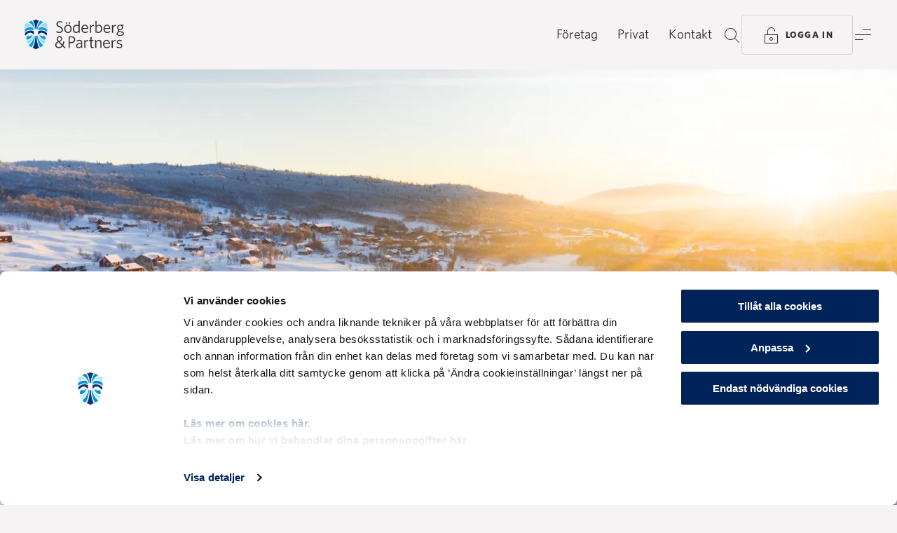

--- FILE ---
content_type: text/html; charset=utf-8
request_url: https://www.soderbergpartners.se/insikt/analyser/manadsutblick/december-2023/
body_size: 83839
content:
<!DOCTYPE html>
<html 
    lang="sv"
>
<head>
    <meta charset="utf-8">
    <meta name="viewport" content="width=device-width, initial-scale=1, shrink-to-fit=no" />
    <meta name="format-detection" content="telephone=no" />
    <meta name="google-site-verification" content="a2yrzT_qYJdMHv8F8VKMYVp-poIK0fPpKEz_TAXY03M" />
    <meta name="theme-color" content="#f5f3f3" />
    <meta name="msapplication-TileColor" content="#f5f3f3" />
    <link href="/build/static/img/favicon.ico" rel="shortcut icon" type="image/x-icon" />

    <link rel="preload" as="font" href="/build/client/static/fonts/Whitney-Black_Web.woff2" type="font/woff2" crossorigin>
    <link rel="preload" as="font" href="/build/client/static/fonts/Whitney-Bold_Web.woff2" type="font/woff2" crossorigin>
    <link rel="preload" as="font" href="/build/client/static/fonts/Whitney-Medium_Web.woff2" type="font/woff2" crossorigin>
    <link rel="preload" as="font" href="/build/client/static/fonts/Whitney-Book_Web.woff2" type="font/woff2" crossorigin>
    <link rel="preload" as="font" href="/build/client/static/fonts/Whitney-Light_Web.woff2" type="font/woff2" crossorigin>

    <script data-cookieconsent="ignore">
        window.dataLayer = window.dataLayer || [];
        function gtag() {
            dataLayer.push(arguments);
        }
        gtag("consent", "default", {
            ad_personalization: "denied",
            ad_storage: "denied",
            ad_user_data: "denied",
            analytics_storage: "denied",
            functionality_storage: "denied",
            personalization_storage: "denied",
            security_storage: "granted",
            wait_for_update: 500,
        });
        gtag("set", "ads_data_redaction", true);
        gtag("set", "url_passthrough", true);
    </script>
    <title data-react-helmet="true">Stark avslutning | Söderberg &amp; Partners</title>
    <meta data-react-helmet="true" name="description" content="Mörker utomhus och mörkt i världen, men ljust på börsen. De efterlängtade tecknen på att inflationen äntligen har besegrats blir allt tydligare."/><meta data-react-helmet="true" property="og:title" content="Stark avslutning | Söderberg &amp; Partners"/><meta data-react-helmet="true" property="og:description" content="Mörker utomhus och mörkt i världen, men ljust på börsen. De efterlängtade tecknen på att inflationen äntligen har besegrats blir allt tydligare."/><meta data-react-helmet="true" property="og:image" content="https://www.soderbergpartners.se/globalassets/sv/images/analyser/jaanus-jagomagi-ta5ipxl-v4s-unsplash.jpg?rxy=0.5,0.5&amp;width=1200&amp;height=630&amp;rmode=crop"/><meta data-react-helmet="true" property="og:image:width" content="1200"/><meta data-react-helmet="true" property="og:image:height" content="630"/><meta data-react-helmet="true" property="og:url" content="https://www.soderbergpartners.se/insikt/analyser/manadsutblick/december-2023/"/><meta data-react-helmet="true" property="og:locale" content="sv"/><meta data-react-helmet="true" property="og:type" content="article"/>
    <link data-react-helmet="true" rel="canonical" href="https://www.soderbergpartners.se/insikt/analyser/manadsutblick/december-2023/"/><link data-react-helmet="true" rel="alternate" hrefLang="sv" href="https://www.soderbergpartners.se/insikt/analyser/manadsutblick/december-2023/"/>
    <script data-react-helmet="true" type="application/ld+json">[{"@context":"https://schema.org","@type":"BreadcrumbList","itemListElement":[{"@type":"ListItem","item":{"@type":"WebPage","@id":"https://www.soderbergpartners.se/","name":"Start"},"position":0},{"@type":"ListItem","item":{"@type":"WebPage","@id":"https://www.soderbergpartners.se/insikt/","name":"Insikt"},"position":1},{"@type":"ListItem","item":{"@type":"WebPage","@id":"https://www.soderbergpartners.se/insikt/analyser/","name":"Analyser"},"position":2},{"@type":"ListItem","item":{"@type":"WebPage","@id":"https://www.soderbergpartners.se/insikt/analyser/manadsutblick/","name":"Månadsutblick"},"position":3},{"@type":"ListItem","item":{"@type":"WebPage","@id":"https://www.soderbergpartners.se/insikt/analyser/manadsutblick/december-2023/","name":"December 2023"},"position":4}]},{"@context":"https://schema.org","@type":"NewsArticle","description":"Mörker utomhus och mörkt i världen, men ljust på börsen. De efterlängtade tecknen på att inflationen äntligen har besegrats blir allt tydligare.","image":"https://www.soderbergpartners.se/globalassets/sv/images/analyser/jaanus-jagomagi-ta5ipxl-v4s-unsplash.jpg","url":"https://www.soderbergpartners.se/insikt/analyser/manadsutblick/december-2023/","dateModified":"2023-12-08T10:10:01+00:00","datePublished":"2023-12-08T10:10:01+00:00","headline":"Stark avslutning","publisher":{"@type":"Organization","name":"Söderberg & Partners Sverige","logo":"https://www.soderbergpartners.se/build/server/img/logo.svg"}}]</script>
    
    
    <style data-styled="true" data-styled-version="6.1.8">.fzLflD{min-height:100vh;}/*!sc*/
data-styled.g1[id="sc-b17qf6-0"]{content:"fzLflD,"}/*!sc*/
.ehUwzy{display:-webkit-box;display:-webkit-flex;display:-ms-flexbox;display:flex;-webkit-flex-direction:column;-ms-flex-direction:column;flex-direction:column;min-height:100vh;}/*!sc*/
data-styled.g2[id="sc-b17qf6-1"]{content:"ehUwzy,"}/*!sc*/
.dHgdpk{-webkit-align-items:center;-webkit-box-align:center;-ms-flex-align:center;align-items:center;background:var(--block-blue-default);color:var(--text-on-blue-primary);display:-webkit-box;display:-webkit-flex;display:-ms-flexbox;display:flex;-webkit-flex-direction:column;-ms-flex-direction:column;flex-direction:column;position:relative;width:100%;}/*!sc*/
.cLQJSN{-webkit-align-items:center;-webkit-box-align:center;-ms-flex-align:center;align-items:center;background:var(--color-transparent);color:var(--text-on-neutral-primary);display:-webkit-box;display:-webkit-flex;display:-ms-flexbox;display:flex;-webkit-flex-direction:column;-ms-flex-direction:column;flex-direction:column;position:relative;width:100%;}/*!sc*/
.hGosXs{-webkit-align-items:center;-webkit-box-align:center;-ms-flex-align:center;align-items:center;background:var(--block-cyan-default);color:var(--text-on-cyan-primary);display:-webkit-box;display:-webkit-flex;display:-ms-flexbox;display:flex;-webkit-flex-direction:column;-ms-flex-direction:column;flex-direction:column;position:relative;width:100%;}/*!sc*/
.lmgOjf{-webkit-align-items:center;-webkit-box-align:center;-ms-flex-align:center;align-items:center;background:var(--background-default);color:var(--text-on-neutral-primary);display:-webkit-box;display:-webkit-flex;display:-ms-flexbox;display:flex;-webkit-flex-direction:column;-ms-flex-direction:column;flex-direction:column;position:relative;width:100%;}/*!sc*/
.bssJOM{-webkit-align-items:flex-start;-webkit-box-align:flex-start;-ms-flex-align:flex-start;align-items:flex-start;background:var(--color-transparent);color:var(--text-on-neutral-primary);display:-webkit-box;display:-webkit-flex;display:-ms-flexbox;display:flex;-webkit-flex-direction:column;-ms-flex-direction:column;flex-direction:column;position:relative;width:100%;}/*!sc*/
data-styled.g3[id="sc-g9y6vx-0"]{content:"dHgdpk,cLQJSN,hGosXs,lmgOjf,bssJOM,"}/*!sc*/
.hnOOaf{color:var(--text-on-neutral-link);cursor:pointer;-webkit-text-decoration:none;text-decoration:none;-webkit-transition:border-color 0.2s ease-in-out,color 0.2s ease-in-out;transition:border-color 0.2s ease-in-out,color 0.2s ease-in-out;border-bottom:1px solid var(--text-on-neutral-link-border);}/*!sc*/
.hnOOaf span{-webkit-transition:border-color 0.2s ease-in-out;transition:border-color 0.2s ease-in-out;}/*!sc*/
.hnOOaf.active{border-bottom:1px solid var(--text-on-neutral-link-border);}/*!sc*/
.hnOOaf:hover{border-bottom-color:var(--text-on-neutral-link);}/*!sc*/
.vEdFA{color:var(--text-on-neutral-link);cursor:pointer;-webkit-text-decoration:none;text-decoration:none;-webkit-transition:border-color 0.2s ease-in-out,color 0.2s ease-in-out;transition:border-color 0.2s ease-in-out,color 0.2s ease-in-out;}/*!sc*/
.vEdFA span{-webkit-transition:border-color 0.2s ease-in-out;transition:border-color 0.2s ease-in-out;}/*!sc*/
.vEdFA span{border-bottom:1px solid var(--text-on-neutral-link-border);-webkit-text-decoration:none;text-decoration:none;}/*!sc*/
.vEdFA.active span{border-bottom:1px solid var(--text-on-neutral-link-border);}/*!sc*/
.vEdFA:hover span{border-bottom-color:var(--text-on-neutral-link);}/*!sc*/
.fbeRdz{color:var(--text-on-blue-primary);cursor:pointer;-webkit-text-decoration:none;text-decoration:none;-webkit-transition:border-color 0.2s ease-in-out,color 0.2s ease-in-out;transition:border-color 0.2s ease-in-out,color 0.2s ease-in-out;border-bottom:1px solid var(--text-on-blue-link-border);}/*!sc*/
.fbeRdz span{-webkit-transition:border-color 0.2s ease-in-out;transition:border-color 0.2s ease-in-out;}/*!sc*/
.fbeRdz.active{border-bottom:1px solid var(--text-on-blue-link-border);}/*!sc*/
.fbeRdz:hover{border-bottom-color:var(--text-on-blue-primary);}/*!sc*/
data-styled.g5[id="sc-wjuywb-0"]{content:"hnOOaf,vEdFA,fbeRdz,"}/*!sc*/
.ckovUp{color:var();cursor:pointer;-webkit-text-decoration:none;text-decoration:none;-webkit-transition:border-color 0.2s ease-in-out,color 0.2s ease-in-out;transition:border-color 0.2s ease-in-out,color 0.2s ease-in-out;}/*!sc*/
.ckovUp span{-webkit-transition:border-color 0.2s ease-in-out;transition:border-color 0.2s ease-in-out;}/*!sc*/
.ckovUp span{border-bottom:1px solid var();-webkit-text-decoration:none;text-decoration:none;}/*!sc*/
.ckovUp.active span{border-bottom:1px solid var();}/*!sc*/
.ckovUp:hover span{border-bottom-color:var();}/*!sc*/
.doWGIp{color:var(--text-on-neutral-link);cursor:pointer;-webkit-text-decoration:none;text-decoration:none;-webkit-transition:border-color 0.2s ease-in-out,color 0.2s ease-in-out;transition:border-color 0.2s ease-in-out,color 0.2s ease-in-out;}/*!sc*/
.doWGIp span{-webkit-transition:border-color 0.2s ease-in-out;transition:border-color 0.2s ease-in-out;}/*!sc*/
.doWGIp span{border-bottom:1px solid var(--text-on-neutral-link-border);-webkit-text-decoration:none;text-decoration:none;}/*!sc*/
.doWGIp.active span{border-bottom:1px solid var(--text-on-neutral-link-border);}/*!sc*/
.doWGIp:hover span{border-bottom-color:var(--text-on-neutral-link);}/*!sc*/
data-styled.g6[id="sc-wjuywb-1"]{content:"ckovUp,doWGIp,"}/*!sc*/
.hcZUyh{color:var(--text-on-neutral-link);cursor:pointer;-webkit-text-decoration:none;text-decoration:none;-webkit-transition:border-color 0.2s ease-in-out,color 0.2s ease-in-out;transition:border-color 0.2s ease-in-out,color 0.2s ease-in-out;border-bottom:1px solid var(--text-on-neutral-link-border);}/*!sc*/
.hcZUyh span{-webkit-transition:border-color 0.2s ease-in-out;transition:border-color 0.2s ease-in-out;}/*!sc*/
.hcZUyh.active{border-bottom:1px solid var(--text-on-neutral-link-border);}/*!sc*/
.hcZUyh:hover{border-bottom-color:var(--text-on-neutral-link);}/*!sc*/
.evZfRi{color:var(--text-on-neutral-link);cursor:pointer;-webkit-text-decoration:none;text-decoration:none;-webkit-transition:border-color 0.2s ease-in-out,color 0.2s ease-in-out;transition:border-color 0.2s ease-in-out,color 0.2s ease-in-out;}/*!sc*/
.evZfRi span{-webkit-transition:border-color 0.2s ease-in-out;transition:border-color 0.2s ease-in-out;}/*!sc*/
.evZfRi span{border-bottom:1px solid var(--text-on-neutral-link-border);-webkit-text-decoration:none;text-decoration:none;}/*!sc*/
.evZfRi.active span{border-bottom:1px solid var(--text-on-neutral-link-border);}/*!sc*/
.evZfRi:hover span{border-bottom-color:var(--text-on-neutral-link);}/*!sc*/
.gkqbYV{color:var(--text-on-blue-primary);cursor:pointer;-webkit-text-decoration:none;text-decoration:none;-webkit-transition:border-color 0.2s ease-in-out,color 0.2s ease-in-out;transition:border-color 0.2s ease-in-out,color 0.2s ease-in-out;border-bottom:1px solid var(--text-on-blue-link-border);}/*!sc*/
.gkqbYV span{-webkit-transition:border-color 0.2s ease-in-out;transition:border-color 0.2s ease-in-out;}/*!sc*/
.gkqbYV.active{border-bottom:1px solid var(--text-on-blue-link-border);}/*!sc*/
.gkqbYV:hover{border-bottom-color:var(--text-on-blue-primary);}/*!sc*/
data-styled.g7[id="sc-wjuywb-2"]{content:"hcZUyh,evZfRi,gkqbYV,"}/*!sc*/
.iKsetr{color:inherit;font-family:Whitney,Helvetica,Arial,sans-serif;font-size:1.375rem;font-weight:700;letter-spacing:-0.01em;line-height:1.75rem;}/*!sc*/
@media (min-width: 768px){.iKsetr{font-size:1.5rem;line-height:1.75rem;}}/*!sc*/
@media (min-width: 1365px){.iKsetr{font-size:1.9375rem;line-height:2.1875rem;}}/*!sc*/
data-styled.g14[id="sc-qe2xph-5"]{content:"iKsetr,"}/*!sc*/
.dhcisG{color:var(--text-on-cyan-primary);font-family:Whitney,Helvetica,Arial,sans-serif;font-size:1.375rem;font-weight:400;line-height:1.75rem;}/*!sc*/
@media (min-width: 768px){.dhcisG{font-size:1.5rem;line-height:1.75rem;}}/*!sc*/
@media (min-width: 1365px){.dhcisG{font-size:1.9375rem;line-height:2.1875rem;}}/*!sc*/
data-styled.g18[id="sc-qe2xph-9"]{content:"dhcisG,"}/*!sc*/
.eRKTrT{color:var(--text-on-neutral-primary);font-family:Whitney,Helvetica,Arial,sans-serif;font-size:1.125rem;font-weight:400;line-height:1.75rem;}/*!sc*/
@media (min-width: 768px){.eRKTrT{font-size:1.1875rem;}}/*!sc*/
@media (min-width: 1365px){.eRKTrT{font-size:1.25rem;}}/*!sc*/
.clCoCO{color:inherit;font-family:Whitney,Helvetica,Arial,sans-serif;font-size:1.125rem;font-weight:400;line-height:1.75rem;}/*!sc*/
@media (min-width: 768px){.clCoCO{font-size:1.1875rem;}}/*!sc*/
@media (min-width: 1365px){.clCoCO{font-size:1.25rem;}}/*!sc*/
data-styled.g20[id="sc-qe2xph-11"]{content:"eRKTrT,clCoCO,"}/*!sc*/
.bCOqLx{color:inherit;font-family:Whitney,Helvetica,Arial,sans-serif;font-size:1rem;font-weight:400;line-height:1.3125rem;}/*!sc*/
data-styled.g21[id="sc-qe2xph-12"]{content:"bCOqLx,"}/*!sc*/
.hAwmDy{color:inherit;font-family:Whitney,Helvetica,Arial,sans-serif;font-size:0.8125rem;font-weight:700;letter-spacing:0.1em;line-height:1.75rem;text-transform:uppercase;}/*!sc*/
@media (min-width: 1365px){.hAwmDy{font-size:0.875rem;}}/*!sc*/
data-styled.g24[id="sc-qe2xph-15"]{content:"hAwmDy,"}/*!sc*/
.dfodHs{color:var(--text-on-neutral-primary);font-family:Whitney,Helvetica,Arial,sans-serif;font-size:0.8125rem;font-weight:500;letter-spacing:0.1em;line-height:1.75rem;text-transform:uppercase;}/*!sc*/
@media (min-width: 1365px){.dfodHs{font-size:0.875rem;}}/*!sc*/
.gRIoMh{color:inherit;font-family:Whitney,Helvetica,Arial,sans-serif;font-size:0.8125rem;font-weight:500;letter-spacing:0.1em;line-height:1.75rem;text-transform:uppercase;}/*!sc*/
@media (min-width: 1365px){.gRIoMh{font-size:0.875rem;}}/*!sc*/
data-styled.g25[id="sc-qe2xph-16"]{content:"dfodHs,gRIoMh,"}/*!sc*/
html{line-height:1.15;-webkit-text-size-adjust:100%;}/*!sc*/
body{margin:0;}/*!sc*/
main{display:block;}/*!sc*/
h1{font-size:2em;margin:0.67em 0;}/*!sc*/
hr{box-sizing:content-box;height:0;overflow:visible;}/*!sc*/
pre{font-family:monospace,monospace;font-size:1em;}/*!sc*/
a{background-color:transparent;}/*!sc*/
abbr[title]{border-bottom:none;-webkit-text-decoration:underline;text-decoration:underline;-webkit-text-decoration:underline dotted;text-decoration:underline dotted;}/*!sc*/
b,strong{font-weight:bolder;}/*!sc*/
code,kbd,samp{font-family:monospace,monospace;font-size:1em;}/*!sc*/
small{font-size:80%;}/*!sc*/
sub,sup{font-size:75%;line-height:0;position:relative;vertical-align:baseline;}/*!sc*/
sub{bottom:-0.25em;}/*!sc*/
sup{top:-0.5em;}/*!sc*/
img{border-style:none;}/*!sc*/
button,input,optgroup,select,textarea{font-family:inherit;font-size:100%;line-height:1.15;margin:0;}/*!sc*/
button,input{overflow:visible;}/*!sc*/
button,select{text-transform:none;}/*!sc*/
button,[type="button"],[type="reset"],[type="submit"]{-webkit-appearance:button;}/*!sc*/
button::-moz-focus-inner,[type="button"]::-moz-focus-inner,[type="reset"]::-moz-focus-inner,[type="submit"]::-moz-focus-inner{border-style:none;padding:0;}/*!sc*/
button:-moz-focusring,[type="button"]:-moz-focusring,[type="reset"]:-moz-focusring,[type="submit"]:-moz-focusring{outline:1px dotted ButtonText;}/*!sc*/
fieldset{padding:0.35em 0.75em 0.625em;}/*!sc*/
legend{box-sizing:border-box;color:inherit;display:table;max-width:100%;padding:0;white-space:normal;}/*!sc*/
progress{vertical-align:baseline;}/*!sc*/
textarea{overflow:auto;}/*!sc*/
[type="checkbox"],[type="radio"]{box-sizing:border-box;padding:0;}/*!sc*/
[type="number"]::-webkit-inner-spin-button,[type="number"]::-webkit-outer-spin-button{height:auto;}/*!sc*/
[type="search"]{-webkit-appearance:textfield;outline-offset:-2px;}/*!sc*/
[type="search"]::-webkit-search-decoration{-webkit-appearance:none;}/*!sc*/
::-webkit-file-upload-button{-webkit-appearance:button;font:inherit;}/*!sc*/
details{display:block;}/*!sc*/
summary{display:list-item;}/*!sc*/
template{display:none;}/*!sc*/
[hidden]{display:none;}/*!sc*/
@font-face{font-style:italic;font-weight:300;src:url(/build/client/static/fonts/Whitney-LightItal_Web.woff2) format('woff2'),url(/build/client/static/fonts/Whitney-LightItal_Web.woff) format('woff');font-family:Whitney;font-display:swap;}/*!sc*/
@font-face{font-style:normal;font-weight:300;src:url(/build/client/static/fonts/Whitney-Light_Web.woff2) format('woff2'),url(/build/client/static/fonts/Whitney-Light_Web.woff) format('woff');font-family:Whitney;font-display:swap;}/*!sc*/
@font-face{font-style:normal;font-weight:400;src:url(/build/client/static/fonts/Whitney-Book_Web.woff2) format('woff2'),url(/build/client/static/fonts/Whitney-Book_Web.woff) format('woff');font-family:Whitney;font-display:swap;}/*!sc*/
@font-face{font-style:italic;font-weight:400;src:url(/build/client/static/fonts/Whitney-BookItal_Web.woff2) format('woff2'),url(/build/client/static/fonts/Whitney-BookItal_Web.woff) format('woff');font-family:Whitney;font-display:swap;}/*!sc*/
@font-face{font-style:italic;font-weight:500;src:url(/build/client/static/fonts/Whitney-MediumItal_Web.woff2) format('woff2'),url(/build/client/static/fonts/Whitney-MediumItal_Web.woff) format('woff');font-family:Whitney;font-display:swap;}/*!sc*/
@font-face{font-style:normal;font-weight:500;src:url(/build/client/static/fonts/Whitney-Medium_Web.woff2) format('woff2'),url(/build/client/static/fonts/Whitney-Medium_Web.woff) format('woff');font-family:Whitney;font-display:swap;}/*!sc*/
@font-face{font-style:italic;font-weight:600;src:url(/build/client/static/fonts/Whitney-SemibldItal_Web.woff2) format('woff2'),url(/build/client/static/fonts/Whitney-SemibldItal_Web.woff) format('woff');font-family:Whitney;font-display:swap;}/*!sc*/
@font-face{font-style:normal;font-weight:600;src:url(/build/client/static/fonts/Whitney-Semibld_Web.woff2) format('woff2'),url(/build/client/static/fonts/Whitney-Semibld_Web.woff) format('woff');font-family:Whitney;font-display:swap;}/*!sc*/
@font-face{font-style:normal;font-weight:700;src:url(/build/client/static/fonts/Whitney-Bold_Web.woff2) format('woff2'),url(/build/client/static/fonts/Whitney-Bold_Web.woff) format('woff');font-family:Whitney;font-display:swap;}/*!sc*/
@font-face{font-style:italic;font-weight:700;src:url(/build/client/static/fonts/Whitney-BoldItal_Web.woff2) format('woff2'),url(/build/client/static/fonts/Whitney-BoldItal_Web.woff) format('woff');font-family:Whitney;font-display:swap;}/*!sc*/
@font-face{font-style:normal;font-weight:800;src:url(/build/client/static/fonts/Whitney-Black_Web.woff2) format('woff2'),url(/build/client/static/fonts/Whitney-Black_Web.woff) format('woff');font-family:Whitney;font-display:swap;}/*!sc*/
@font-face{font-style:italic;font-weight:800;src:url(/build/client/static/fonts/Whitney-BlackItal_Web.woff2) format('woff2'),url(/build/client/static/fonts/Whitney-BlackItal_Web.woff) format('woff');font-family:Whitney;font-display:swap;}/*!sc*/
:root{--background-default:var(--color-black-l95);--block-black-default:var(--color-black);--block-blue-default:var(--color-blue-d10);--block-coral-default:var(--color-coral);--block-cyan-default:var(--color-cyan-l80);--block-neutral-default:var(--color-black-l95);--block-white-default:var(--color-white);--button-focus:var(--color-cyan-o20);--button-on-blue-disabled:var(--color-cyan-l60-o30);--button-on-blue-outline-alt-border:var(--color-coral-o40);--button-on-blue-outline-alt-hover:var(--color-coral-l10);--button-on-blue-outline-border:var(--color-cyan-l60-o30);--button-on-blue-outline-hover:var(--color-cyan-l70);--button-on-blue-primary:var(--color-cyan-l60);--button-on-blue-primary-alt:var(--color-coral);--button-on-blue-primary-alt-hover:var(--color-coral-l10);--button-on-blue-primary-hover:var(--color-cyan-l70);--button-on-cyan-disabled:var(--color-blue-o15);--button-on-cyan-outline-border:var(--color-blue-o15);--button-on-cyan-outline-hover:var(--color-blue-l05);--button-on-cyan-primary:var(--color-blue);--button-on-cyan-primary-hover:var(--color-blue-l05);--button-on-image-blur:blur(1.5px);--button-on-image-disabled:var(--color-white-o50);--button-on-image-outline:var(--color-black-o05);--button-on-image-outline-border:var(--color-white-o50);--button-on-image-outline-hover:var(--color-white);--button-on-image-primary:var(--color-white-o90);--button-on-image-primary-hover:var(--color-white);--button-on-neutral-disabled:var(--color-black-o15);--button-on-neutral-outline-alt-border:var(--color-coral-o40);--button-on-neutral-outline-alt-hover:var(--color-coral-l10);--button-on-neutral-outline-border:var(--color-black-o15);--button-on-neutral-outline-hover:var(--color-blue-l05);--button-on-neutral-primary:var(--color-blue);--button-on-neutral-primary-alt1:var(--color-coral);--button-on-neutral-primary-alt1-hover:var(--color-coral-l10);--button-on-neutral-primary-alt2:var(--color-cyan-l60);--button-on-neutral-primary-alt2-hover:var(--color-cyan-l70);--button-on-neutral-primary-hover:var(--color-blue-l05);--field-focus:var(--color-cyan-o20);--field-on-blue-default-border:var(--color-cyan-l60-o30);--field-on-blue-disabled-border:var(--color-cyan-l60-o20);--field-on-blue-error-border:var(--color-coral);--field-on-blue-hover-border:var(--color-cyan);--field-on-blue-verified-border:var(--color-cyan-l60-o20);--field-on-cyan-default-border:var(--color-blue-o30);--field-on-cyan-disabled-border:var(--color-blue-o15);--field-on-cyan-error-border:var(--color-coral-d25);--field-on-cyan-hover-border:var(--color-cyan);--field-on-cyan-verified-border:var(--color-blue-o15);--field-on-neutral-default-border:var(--color-blue-o30);--field-on-neutral-disabled-border:var(--color-black-o15);--field-on-neutral-error-border:var(--color-coral-d20);--field-on-neutral-hover-border:var(--color-cyan-l40);--field-on-neutral-verified-border:var(--color-blue-o15);--filter-focus:var(--color-cyan-o20);--filter-on-blue-default-border:var(--color-cyan-l60-o30);--filter-on-blue-disabled-border:var(--color-cyan-l60-o20);--filter-on-blue-hover-border:var(--color-cyan-l60-o61);--filter-on-blue-selected:var(--color-cyan-l60);--filter-on-cyan-default-border:var(--color-blue-o15);--filter-on-cyan-disabled-border:var(--color-blue-o15);--filter-on-cyan-hover-border:var(--color-blue-o69);--filter-on-cyan-selected:var(--color-blue);--filter-on-neutral-default-border:var(--color-black-o15);--filter-on-neutral-disabled-border:var(--color-black-o15);--filter-on-neutral-hover-border:var(--color-black-o68);--filter-on-neutral-selected:var(--color-blue);--gradient-background-default-opacity:linear-gradient(to right,var(--color-black-l95-o00),var(--color-black-l95));--gradient-upleft:linear-gradient(to bottom right,var(--color-blue-o00) 0%,var(--color-blue-o40) 100%),linear-gradient(to top left,var(--color-coral-o00) 0%,var(--color-coral-o30) 100%);--gradient-upright:linear-gradient(to bottom left,var(--color-blue-o00) 0%,var(--color-blue-o40) 100%),linear-gradient(to top right,var(--color-coral-o00) 0%,var(--color-coral-o30) 100%);--icon-decorative-blue:var(--color-blue);--icon-decorative-coral:var(--color-coral);--icon-decorative-cyan:var(--color-cyan-l60);--icon-on-blue-disabled:var(--color-cyan-l60-o30);--icon-on-blue-primary:var(--color-cyan-l60);--icon-on-blue-primary-alt1:var(--color-cyan);--icon-on-blue-primary-alt2:var(--color-coral);--icon-on-blue-primary-alt3:var(--color-white);--icon-on-cyan-disabled:var(--color-blue-o30);--icon-on-cyan-primary:var(--color-blue);--icon-on-cyan-primary-alt1:var(--color-cyan-d25);--icon-on-cyan-primary-alt2:var(--color-coral-d25);--icon-on-image-primary:var(--color-white);--icon-on-neutral-disabled:var(--color-black-o30);--icon-on-neutral-primary:var(--color-black);--icon-on-neutral-primary-alt1:var(--color-cyan-d20);--icon-on-neutral-primary-alt2:var(--color-coral-d20);--icon-on-neutral-primary-hover:var(--color-cyan-d20);--image-darken:rgb(0 0 0 / 40%);--label-on-blue-error:var(--color-coral);--label-on-cyan-error:var(--color-coral-d25);--label-on-neutral-error:var(--color-coral-d20);--line-on-blue-default:var(--color-cyan-l60-o30);--line-on-cyan-default:var(--color-blue-o15);--line-on-image-default:var(--color-white-o30);--line-on-neutral-default:var(--color-black-o15);--modal-shadow:0px 0px 28px 0px rgba(0 0 0 / 25%);--overlay-neutral-darken:var(--color-black-o05);--overlay-neutral-lighten:var(--color-white);--overlay-on-blue-darken:var(--color-black-o30);--overlay-on-blue-lighten:var(--color-cyan-o20);--overlay-on-cyan-darken:var(--color-blue-o10);--shadow-on-image:drop-shadow(0px 0px 28px #000);--text-inverted:var(--color-white);--text-inverted-link-border:var(--color-white-o30);--text-inverted-secondary:var(--color-white-o50);--text-on-blue-disabled:var(--color-cyan-l60-o30);--text-on-blue-link-border:var(--color-cyan-l60-o30);--text-on-blue-primary:var(--color-cyan-l60);--text-on-blue-primary-alt:var(--color-coral);--text-on-blue-secondary:var(--color-cyan-l60-o61);--text-on-coral-link-border:var(--color-blue-o30);--text-on-coral-primary:var(--color-blue);--text-on-cyan-disabled:var(--color-blue-o30);--text-on-cyan-link-border:var(--color-blue-o30);--text-on-cyan-primary:var(--color-blue);--text-on-cyan-secondary:var(--color-blue-o69);--text-on-image-disabled:var(--color-white-o50);--text-on-image-primary:var(--color-white);--text-on-neutral-disabled:var(--color-black-o30);--text-on-neutral-inverted:var(--color-white);--text-on-neutral-link:var(--color-cyan-d20);--text-on-neutral-link-alt:var(--color-black);--text-on-neutral-link-alt-border:var(--color-black-o30);--text-on-neutral-link-border:var(--color-cyan-d20-o30);--text-on-neutral-primary:var(--color-black);--text-on-neutral-primary-alt1:var(--color-blue);--text-on-neutral-primary-alt2:var(--color-coral-d20);--text-on-neutral-secondary:var(--color-black-o68);--color-black:#332e30;--color-black-l40:#858081;--color-black-l70:#c2bebf;--color-black-l90:#ebeaea;--color-black-l95:#f5f3f3;--color-black-l95-o00:rgba(245 243 243 / 0%);--color-black-l95-o98:rgba(245 243 243 / 98%);--color-black-o00:rgba(51 43 46 / 0%);--color-black-o05:rgba(51 43 46 / 5%);--color-black-o15:rgba(51 43 46 / 15%);--color-black-o20:rgba(51 43 46 / 20%);--color-black-o30:rgba(51 43 46 / 30%);--color-black-o40:rgba(51 43 46 / 40%);--color-black-o50:rgba(51 43 46 / 50%);--color-black-o60:rgba(51 43 46 / 60%);--color-black-o68:rgba(51 46 48 / 68%);--color-blue:#002d72;--color-blue-d10:#002359;--color-blue-l05:#0d3a80;--color-blue-o00:rgba(0 45 114 / 0%);--color-blue-o10:rgba(0 45 114 / 10%);--color-blue-o15:rgba(0 45 114 / 15%);--color-blue-o20:rgba(0 45 114 / 20%);--color-blue-o30:rgba(0 45 114 / 30%);--color-blue-o40:rgba(0 45 114 / 40%);--color-blue-o50:rgba(0 45 114 / 50%);--color-blue-o60:rgba(0 45 114 / 60%);--color-blue-o69:rgba(0 45 114 / 69%);--color-coral:#ff6380;--color-coral-d05:#ff5473;--color-coral-d10:#ee4363;--color-coral-d20:#c93854;--color-coral-d25:#bb344d;--color-coral-l10:#ff7a93;--color-coral-o00:rgba(255 97 126 / 0%);--color-coral-o15:rgba(255 97 126 / 15%);--color-coral-o20:rgba(255 97 126 / 20%);--color-coral-o30:rgba(255 97 126 / 30%);--color-coral-o40:rgba(255 97 126 / 40%);--color-coral-o50:rgba(255 97 126 / 50%);--color-coral-o60:rgba(255 97 126 / 60%);--color-cyan:#009fdf;--color-cyan-d05:#0096d2;--color-cyan-d05-o30:rgb(0 150 210 / 30%);--color-cyan-d20:#0076a6;--color-cyan-d20-o30:rgb(0 118 166 / 30%);--color-cyan-d25:#006e9a;--color-cyan-l40:#66c5ec;--color-cyan-l60:#99d9f2;--color-cyan-l60-o0:rgba(153 217 242 / 0%);--color-cyan-l60-o15:rgba(153 217 242 / 15%);--color-cyan-l60-o20:rgba(153 217 242 / 20%);--color-cyan-l60-o30:rgba(153 217 242 / 30%);--color-cyan-l60-o40:rgba(153 217 242 / 40%);--color-cyan-l60-o50:rgba(153 217 242 / 50%);--color-cyan-l60-o60:rgba(153 217 242 / 60%);--color-cyan-l60-o61:rgba(153 217 242 / 61%);--color-cyan-l70:#b6e7fa;--color-cyan-l80:#ccecf9;--color-cyan-o00:rgba(0 159 223 / 0%);--color-cyan-o15:rgba(0 159 223 / 15%);--color-cyan-o20:rgba(0 159 223 / 20%);--color-cyan-o30:rgba(0 159 223 / 30%);--color-cyan-o40:rgba(0 159 223 / 40%);--color-cyan-o50:rgba(0 159 223 / 50%);--color-cyan-o60:rgba(0 159 223 / 60%);--color-green:#1c8767;--color-traffic-green:#52cc7b;--color-traffic-red:#d9576f;--color-traffic-yellow:#f2c248;--color-transparent:transparent;--color-white:#fff;--color-white-o00:rgba(255 255 255 / 0%);--color-white-o15:rgba(255 255 255 / 15%);--color-white-o30:rgba(255 255 255 / 30%);--color-white-o40:rgba(255 255 255 / 40%);--color-white-o50:rgba(255 255 255 / 50%);--color-white-o60:rgba(255 255 255 / 60%);--color-white-o90:rgba(255 255 255 / 90%);--base-max-size:1680px;--grid-column-gutter:1.75rem;--grid-column-size:calc((100vw - (5 * var(--grid-column-gutter))) / 4);}/*!sc*/
@media (min-width: 768px){:root{--grid-column-gutter:2.1875rem;--grid-column-size:calc((100vw - (13 * var(--grid-column-gutter))) / 12);}}/*!sc*/
@media (min-width: 1365px){:root{--grid-column-gutter:3.5rem;--grid-column-size:calc((min(100vw,var(--base-max-size)) - (13 * var(--grid-column-gutter))) / 12);}}/*!sc*/
*,*::before,*::after{box-sizing:inherit;}/*!sc*/
:focus-visible{outline-offset:7px;outline:7px solid var(--button-focus);}/*!sc*/
html{background-color:var(--color-black-l95);box-sizing:border-box;-webkit-font-smoothing:antialiased;}/*!sc*/
body{color:var(--color-black);font-family:Whitney,Helvetica,Arial,sans-serif;font-size:16px;font-feature-settings:"salt" on;}/*!sc*/
body.freeze{overflow:hidden;}/*!sc*/
body>iframe{pointer-events:none;}/*!sc*/
body a#CybotCookiebotDialogPoweredbyCybot,body div#CybotCookiebotDialogPoweredByText{display:none;}/*!sc*/
body .CookieDeclaration{color:inherit;font-family:Whitney,Helvetica,Arial,sans-serif;font-size:1.125rem;font-weight:400;line-height:1.75rem;}/*!sc*/
@media (min-width: 768px){body .CookieDeclaration{font-size:1.1875rem;}}/*!sc*/
@media (min-width: 1365px){body .CookieDeclaration{font-size:1.25rem;}}/*!sc*/
body .CookieDeclaration .CookieDeclarationType{border:none;padding:0;}/*!sc*/
body .CookieDeclaration .CookieDeclarationTypeHeader{color:inherit;font-family:Whitney,Helvetica,Arial,sans-serif;font-size:1.375rem;font-weight:700;letter-spacing:-0.01em;line-height:1.75rem;margin-bottom:1.75rem;margin-top:2.1875rem;}/*!sc*/
@media (min-width: 768px){body .CookieDeclaration .CookieDeclarationTypeHeader{font-size:1.5rem;line-height:1.75rem;}}/*!sc*/
@media (min-width: 1365px){body .CookieDeclaration .CookieDeclarationTypeHeader{font-size:1.9375rem;line-height:2.1875rem;}}/*!sc*/
@media (min-width: 768px){body .CookieDeclaration .CookieDeclarationTypeHeader{margin-top:2.625rem;margin-bottom:2.1875rem;}}/*!sc*/
@media (min-width: 1365px){body .CookieDeclaration .CookieDeclarationTypeHeader{margin-top:3.5rem;margin-bottom:2.625rem;}}/*!sc*/
body .CookieDeclaration a{color:var(--text-on-neutral-link);cursor:pointer;-webkit-text-decoration:none;text-decoration:none;-webkit-transition:border-color 0.2s ease-in-out,color 0.2s ease-in-out;transition:border-color 0.2s ease-in-out,color 0.2s ease-in-out;border-bottom:1px solid var(--text-on-neutral-link-border);}/*!sc*/
body .CookieDeclaration a span{-webkit-transition:border-color 0.2s ease-in-out;transition:border-color 0.2s ease-in-out;}/*!sc*/
body .CookieDeclaration a.active{border-bottom:1px solid var(--text-on-neutral-link-border);}/*!sc*/
body .CookieDeclaration a:hover{border-bottom-color:var(--text-on-neutral-link);}/*!sc*/
body .CookieDeclaration table{border:0;border-collapse:collapse;margin:1.75rem 0;width:100%;}/*!sc*/
body .CookieDeclaration table caption{color:inherit;font-family:Whitney,Helvetica,Arial,sans-serif;font-size:0.8125rem;font-weight:700;letter-spacing:0.1em;line-height:1.75rem;text-transform:uppercase;color:var(--text-on-neutral-primary);}/*!sc*/
@media (min-width: 1365px){body .CookieDeclaration table caption{font-size:0.875rem;}}/*!sc*/
body .CookieDeclaration table thead tr{height:auto!important;}/*!sc*/
body .CookieDeclaration table thead th,body .CookieDeclaration table thead td{color:inherit;font-family:Whitney,Helvetica,Arial,sans-serif;font-size:0.8125rem;font-weight:700;letter-spacing:0.1em;line-height:1.75rem;text-transform:uppercase;vertical-align:top;padding-block:0.875rem;height:auto!important;line-height:1.3;}/*!sc*/
@media (min-width: 1365px){body .CookieDeclaration table thead th,body .CookieDeclaration table thead td{font-size:0.875rem;}}/*!sc*/
@media (min-width: 768px){body .CookieDeclaration table thead th,body .CookieDeclaration table thead td{vertical-align:middle;background-color:var(--color-black-o05);}}/*!sc*/
@media (min-width: 1365px){body .CookieDeclaration table thead th,body .CookieDeclaration table thead td{padding-block:1.3125rem;}}/*!sc*/
body .CookieDeclaration table tbody tr{height:auto!important;}/*!sc*/
body .CookieDeclaration table td{color:inherit;font-family:Whitney,Helvetica,Arial,sans-serif;font-size:1.125rem;font-weight:400;line-height:1.75rem;}/*!sc*/
@media (min-width: 768px){body .CookieDeclaration table td{font-size:1.1875rem;}}/*!sc*/
@media (min-width: 1365px){body .CookieDeclaration table td{font-size:1.25rem;}}/*!sc*/
body .CookieDeclaration table td,body .CookieDeclaration table th{border:none;border-bottom:1px solid var(--line-on-neutral-default);padding:1.25rem;color:var(--text-on-neutral-primary);line-height:1;text-align:left;}/*!sc*/
@media (min-width: 768px){body .CookieDeclaration table td,body .CookieDeclaration table th{padding:1.3125rem;}}/*!sc*/
body .CookieDeclaration table td:first-of-type,body .CookieDeclaration table th:first-of-type{padding-left:0;}/*!sc*/
body .CookieDeclaration table td:last-child,body .CookieDeclaration table th:last-child{padding-right:0;}/*!sc*/
@media (min-width: 768px){body .CookieDeclaration table:has(thead) td:first-child,body .CookieDeclaration table:has(thead) th:first-child{padding-inline:1.3125rem;}}/*!sc*/
@media (min-width: 1365px){body .CookieDeclaration table:has(thead) td:first-child,body .CookieDeclaration table:has(thead) th:first-child{padding-inline:1.75rem;}}/*!sc*/
@media (min-width: 768px){body .CookieDeclaration table:has(thead) td:last-child,body .CookieDeclaration table:has(thead) th:last-child{padding-inline:1.3125rem;}}/*!sc*/
@media (min-width: 1365px){body .CookieDeclaration table:has(thead) td:last-child,body .CookieDeclaration table:has(thead) th:last-child{padding-inline:1.75rem;}}/*!sc*/
body .CookieDeclaration p{margin-top:1.75rem;margin-bottom:1.75rem;}/*!sc*/
body .CookieDeclaration ol,body .CookieDeclaration ul{counter-reset:item;padding-left:0;}/*!sc*/
body .CookieDeclaration ol li,body .CookieDeclaration ul li{display:block;position:relative;width:100%;min-height:1.75rem;list-style:none;text-indent:0;}/*!sc*/
body .CookieDeclaration ol li::before,body .CookieDeclaration ul li::before{display:-webkit-box;display:-webkit-flex;display:-ms-flexbox;display:flex;position:absolute;-webkit-box-pack:start;-ms-flex-pack:start;-webkit-justify-content:flex-start;justify-content:flex-start;inset:0;width:1.75rem;height:1.75rem;}/*!sc*/
body .CookieDeclaration ol li span:first-child,body .CookieDeclaration ul li span:first-child,body .CookieDeclaration ol li p:first-child,body .CookieDeclaration ul li p:first-child{margin-top:0;}/*!sc*/
body .CookieDeclaration ol li span:last-child,body .CookieDeclaration ul li span:last-child,body .CookieDeclaration ol li p:last-child,body .CookieDeclaration ul li p:last-child{margin-bottom:0;}/*!sc*/
body .CookieDeclaration ul,body .CookieDeclaration ol{margin:1.75rem 0;}/*!sc*/
@media (min-width: 768px){body .CookieDeclaration ul,body .CookieDeclaration ol{margin:2.1875rem 0;}}/*!sc*/
@media (min-width: 1365px){body .CookieDeclaration ul,body .CookieDeclaration ol{margin:2.625rem 0;}}/*!sc*/
body .CookieDeclaration ul li,body .CookieDeclaration ol li{margin:0.875rem 0;}/*!sc*/
body .CookieDeclaration ul.checkmark li::before,body .CookieDeclaration ol.checkmark li::before{-webkit-mask-image:url("data:image/svg+xml;charset=utf8,<svg width='28' height='28' viewBox='0 0 28 28' fill='none' xmlns='http://www.w3.org/2000/svg'><path fill-rule='evenodd' clip-rule='evenodd' id='checkPath' d='M24.807 4.10535C25.0249 4.27488 25.0642 4.58902 24.8947 4.80699L10.8947 22.807C10.8066 22.9202 10.6742 22.9901 10.5311 22.9991C10.3879 23.008 10.2479 22.955 10.1464 22.8536L4.14645 16.8536C3.95118 16.6583 3.95118 16.3417 4.14645 16.1465C4.34171 15.9512 4.65829 15.9512 4.85355 16.1465L10.4531 21.746L24.1053 4.19305C24.2749 3.97508 24.589 3.93581 24.807 4.10535Z' fill='black'/></svg>");mask-image:url("data:image/svg+xml;charset=utf8,<svg width='28' height='28' viewBox='0 0 28 28' fill='none' xmlns='http://www.w3.org/2000/svg'><path fill-rule='evenodd' clip-rule='evenodd' id='checkPath' d='M24.807 4.10535C25.0249 4.27488 25.0642 4.58902 24.8947 4.80699L10.8947 22.807C10.8066 22.9202 10.6742 22.9901 10.5311 22.9991C10.3879 23.008 10.2479 22.955 10.1464 22.8536L4.14645 16.8536C3.95118 16.6583 3.95118 16.3417 4.14645 16.1465C4.34171 15.9512 4.65829 15.9512 4.85355 16.1465L10.4531 21.746L24.1053 4.19305C24.2749 3.97508 24.589 3.93581 24.807 4.10535Z' fill='black'/></svg>");-webkit-mask-size:auto 100%;mask-size:auto 100%;background:currentcolor;content:'';}/*!sc*/
body .CookieDeclaration .sc-qe2xph-9 ol li,body .CookieDeclaration .sc-qe2xph-10 ol li,body .CookieDeclaration .sc-qe2xph-9 ul li,body .CookieDeclaration .sc-qe2xph-10 ul li{padding-left:3.0625rem;}/*!sc*/
@media (min-width: 992px){body .CookieDeclaration .sc-qe2xph-9 ol li,body .CookieDeclaration .sc-qe2xph-10 ol li,body .CookieDeclaration .sc-qe2xph-9 ul li,body .CookieDeclaration .sc-qe2xph-10 ul li{padding-left:3.5rem;}}/*!sc*/
@media (min-width: 1365px){body .CookieDeclaration .sc-qe2xph-9 ol li,body .CookieDeclaration .sc-qe2xph-10 ol li,body .CookieDeclaration .sc-qe2xph-9 ul li,body .CookieDeclaration .sc-qe2xph-10 ul li{padding-left:4.375rem;min-height:2.1875rem;}}/*!sc*/
@media (min-width: 1365px){body .CookieDeclaration .sc-qe2xph-9 ol li::before,body .CookieDeclaration .sc-qe2xph-10 ol li::before,body .CookieDeclaration .sc-qe2xph-9 ul li::before,body .CookieDeclaration .sc-qe2xph-10 ul li::before{width:2.1875rem;height:2.1875rem;}body .CookieDeclaration .sc-qe2xph-9 ol.checkmark li::before,body .CookieDeclaration .sc-qe2xph-10 ol.checkmark li::before,body .CookieDeclaration .sc-qe2xph-9 ul.checkmark li::before,body .CookieDeclaration .sc-qe2xph-10 ul.checkmark li::before{-webkit-mask-image:url("data:image/svg+xml;charset=utf8,<svg width='35' height='35' viewBox='0 0 35 35' fill='none' xmlns='http://www.w3.org/2000/svg'><path fill-rule='evenodd' clip-rule='evenodd' id='checkPath' d='M31.8025 4.10195C32.0224 4.26904 32.0652 4.58271 31.8981 4.80257L12.8981 29.8026C12.8107 29.9175 12.6779 29.9891 12.5339 29.9989C12.3898 30.0087 12.2485 29.9557 12.1464 29.8536L3.14645 20.8536C2.95118 20.6583 2.95118 20.3417 3.14645 20.1465C3.34171 19.9512 3.65829 19.9512 3.85355 20.1465L12.4485 28.7414L31.1019 4.19749C31.269 3.97763 31.5827 3.93486 31.8025 4.10195Z' fill='black'/></svg>");mask-image:url("data:image/svg+xml;charset=utf8,<svg width='35' height='35' viewBox='0 0 35 35' fill='none' xmlns='http://www.w3.org/2000/svg'><path fill-rule='evenodd' clip-rule='evenodd' id='checkPath' d='M31.8025 4.10195C32.0224 4.26904 32.0652 4.58271 31.8981 4.80257L12.8981 29.8026C12.8107 29.9175 12.6779 29.9891 12.5339 29.9989C12.3898 30.0087 12.2485 29.9557 12.1464 29.8536L3.14645 20.8536C2.95118 20.6583 2.95118 20.3417 3.14645 20.1465C3.34171 19.9512 3.65829 19.9512 3.85355 20.1465L12.4485 28.7414L31.1019 4.19749C31.269 3.97763 31.5827 3.93486 31.8025 4.10195Z' fill='black'/></svg>");}}/*!sc*/
body .CookieDeclaration ol li{padding-left:2.1875rem;}/*!sc*/
body .CookieDeclaration ol li::before{counter-increment:item;content:counter(item) '. ';}/*!sc*/
@media (min-width: 768px){body .CookieDeclaration ol li{padding-left:2.625rem;}}/*!sc*/
body .CookieDeclaration ol,body .CookieDeclaration ul{counter-reset:item;padding-left:0;}/*!sc*/
body .CookieDeclaration ol li,body .CookieDeclaration ul li{display:block;position:relative;width:100%;min-height:1.75rem;list-style:none;text-indent:0;}/*!sc*/
body .CookieDeclaration ol li::before,body .CookieDeclaration ul li::before{display:-webkit-box;display:-webkit-flex;display:-ms-flexbox;display:flex;position:absolute;-webkit-box-pack:start;-ms-flex-pack:start;-webkit-justify-content:flex-start;justify-content:flex-start;inset:0;width:1.75rem;height:1.75rem;}/*!sc*/
body .CookieDeclaration ol li span:first-child,body .CookieDeclaration ul li span:first-child,body .CookieDeclaration ol li p:first-child,body .CookieDeclaration ul li p:first-child{margin-top:0;}/*!sc*/
body .CookieDeclaration ol li span:last-child,body .CookieDeclaration ul li span:last-child,body .CookieDeclaration ol li p:last-child,body .CookieDeclaration ul li p:last-child{margin-bottom:0;}/*!sc*/
body .CookieDeclaration ul,body .CookieDeclaration ol{margin:1.75rem 0;}/*!sc*/
@media (min-width: 768px){body .CookieDeclaration ul,body .CookieDeclaration ol{margin:2.1875rem 0;}}/*!sc*/
@media (min-width: 1365px){body .CookieDeclaration ul,body .CookieDeclaration ol{margin:2.625rem 0;}}/*!sc*/
body .CookieDeclaration ul li,body .CookieDeclaration ol li{margin:0.875rem 0;}/*!sc*/
body .CookieDeclaration ul.checkmark li::before,body .CookieDeclaration ol.checkmark li::before{-webkit-mask-image:url("data:image/svg+xml;charset=utf8,<svg width='28' height='28' viewBox='0 0 28 28' fill='none' xmlns='http://www.w3.org/2000/svg'><path fill-rule='evenodd' clip-rule='evenodd' id='checkPath' d='M24.807 4.10535C25.0249 4.27488 25.0642 4.58902 24.8947 4.80699L10.8947 22.807C10.8066 22.9202 10.6742 22.9901 10.5311 22.9991C10.3879 23.008 10.2479 22.955 10.1464 22.8536L4.14645 16.8536C3.95118 16.6583 3.95118 16.3417 4.14645 16.1465C4.34171 15.9512 4.65829 15.9512 4.85355 16.1465L10.4531 21.746L24.1053 4.19305C24.2749 3.97508 24.589 3.93581 24.807 4.10535Z' fill='black'/></svg>");mask-image:url("data:image/svg+xml;charset=utf8,<svg width='28' height='28' viewBox='0 0 28 28' fill='none' xmlns='http://www.w3.org/2000/svg'><path fill-rule='evenodd' clip-rule='evenodd' id='checkPath' d='M24.807 4.10535C25.0249 4.27488 25.0642 4.58902 24.8947 4.80699L10.8947 22.807C10.8066 22.9202 10.6742 22.9901 10.5311 22.9991C10.3879 23.008 10.2479 22.955 10.1464 22.8536L4.14645 16.8536C3.95118 16.6583 3.95118 16.3417 4.14645 16.1465C4.34171 15.9512 4.65829 15.9512 4.85355 16.1465L10.4531 21.746L24.1053 4.19305C24.2749 3.97508 24.589 3.93581 24.807 4.10535Z' fill='black'/></svg>");-webkit-mask-size:auto 100%;mask-size:auto 100%;background:currentcolor;content:'';}/*!sc*/
body .CookieDeclaration .sc-qe2xph-9 ol li,body .CookieDeclaration .sc-qe2xph-10 ol li,body .CookieDeclaration .sc-qe2xph-9 ul li,body .CookieDeclaration .sc-qe2xph-10 ul li{padding-left:3.0625rem;}/*!sc*/
@media (min-width: 992px){body .CookieDeclaration .sc-qe2xph-9 ol li,body .CookieDeclaration .sc-qe2xph-10 ol li,body .CookieDeclaration .sc-qe2xph-9 ul li,body .CookieDeclaration .sc-qe2xph-10 ul li{padding-left:3.5rem;}}/*!sc*/
@media (min-width: 1365px){body .CookieDeclaration .sc-qe2xph-9 ol li,body .CookieDeclaration .sc-qe2xph-10 ol li,body .CookieDeclaration .sc-qe2xph-9 ul li,body .CookieDeclaration .sc-qe2xph-10 ul li{padding-left:4.375rem;min-height:2.1875rem;}}/*!sc*/
@media (min-width: 1365px){body .CookieDeclaration .sc-qe2xph-9 ol li::before,body .CookieDeclaration .sc-qe2xph-10 ol li::before,body .CookieDeclaration .sc-qe2xph-9 ul li::before,body .CookieDeclaration .sc-qe2xph-10 ul li::before{width:2.1875rem;height:2.1875rem;}body .CookieDeclaration .sc-qe2xph-9 ol.checkmark li::before,body .CookieDeclaration .sc-qe2xph-10 ol.checkmark li::before,body .CookieDeclaration .sc-qe2xph-9 ul.checkmark li::before,body .CookieDeclaration .sc-qe2xph-10 ul.checkmark li::before{-webkit-mask-image:url("data:image/svg+xml;charset=utf8,<svg width='35' height='35' viewBox='0 0 35 35' fill='none' xmlns='http://www.w3.org/2000/svg'><path fill-rule='evenodd' clip-rule='evenodd' id='checkPath' d='M31.8025 4.10195C32.0224 4.26904 32.0652 4.58271 31.8981 4.80257L12.8981 29.8026C12.8107 29.9175 12.6779 29.9891 12.5339 29.9989C12.3898 30.0087 12.2485 29.9557 12.1464 29.8536L3.14645 20.8536C2.95118 20.6583 2.95118 20.3417 3.14645 20.1465C3.34171 19.9512 3.65829 19.9512 3.85355 20.1465L12.4485 28.7414L31.1019 4.19749C31.269 3.97763 31.5827 3.93486 31.8025 4.10195Z' fill='black'/></svg>");mask-image:url("data:image/svg+xml;charset=utf8,<svg width='35' height='35' viewBox='0 0 35 35' fill='none' xmlns='http://www.w3.org/2000/svg'><path fill-rule='evenodd' clip-rule='evenodd' id='checkPath' d='M31.8025 4.10195C32.0224 4.26904 32.0652 4.58271 31.8981 4.80257L12.8981 29.8026C12.8107 29.9175 12.6779 29.9891 12.5339 29.9989C12.3898 30.0087 12.2485 29.9557 12.1464 29.8536L3.14645 20.8536C2.95118 20.6583 2.95118 20.3417 3.14645 20.1465C3.34171 19.9512 3.65829 19.9512 3.85355 20.1465L12.4485 28.7414L31.1019 4.19749C31.269 3.97763 31.5827 3.93486 31.8025 4.10195Z' fill='black'/></svg>");}}/*!sc*/
body .CookieDeclaration ul li::before{-webkit-mask-image:url("data:image/svg+xml;charset=utf8,<svg width='28' height='28' viewBox='0 0 28 28' fill='none' xmlns='http://www.w3.org/2000/svg'><path d='M0 13.5H28' stroke='black'/></svg>");mask-image:url("data:image/svg+xml;charset=utf8,<svg width='28' height='28' viewBox='0 0 28 28' fill='none' xmlns='http://www.w3.org/2000/svg'><path d='M0 13.5H28' stroke='black'/></svg>");-webkit-mask-size:auto 100%;mask-size:auto 100%;background:currentcolor;content:'';}/*!sc*/
body .CookieDeclaration ul li{padding-left:42px;}/*!sc*/
@media (min-width: 992px){body .CookieDeclaration ul li{padding-left:49px;}}/*!sc*/
@media (min-width: 1365px){body .CookieDeclaration ul li{padding-left:56px;}}/*!sc*/
@media (min-width: 1365px){body .CookieDeclaration .sc-qe2xph-9 ul li::before,body .CookieDeclaration .sc-qe2xph-10 ul li::before{-webkit-mask-image:url("data:image/svg+xml;charset=utf8,<svg width='35' height='35' viewBox='0 0 35 35' fill='none' xmlns='http://www.w3.org/2000/svg'><path d='M0 17.5C0 17.2239 0.223858 17 0.5 17H34.5C34.7761 17 35 17.2239 35 17.5C35 17.7761 34.7761 18 34.5 18H0.5C0.223858 18 0 17.7761 0 17.5Z' fill='black'/></svg>");mask-image:url("data:image/svg+xml;charset=utf8,<svg width='35' height='35' viewBox='0 0 35 35' fill='none' xmlns='http://www.w3.org/2000/svg'><path d='M0 17.5C0 17.2239 0.223858 17 0.5 17H34.5C34.7761 17 35 17.2239 35 17.5C35 17.7761 34.7761 18 34.5 18H0.5C0.223858 18 0 17.7761 0 17.5Z' fill='black'/></svg>");-webkit-mask-size:auto 100%;mask-size:auto 100%;background:currentcolor;content:'';}}/*!sc*/
body,#root{min-height:100vh;}/*!sc*/
body.showgrid::after,body.showgrid::before{z-index:9999;display:block;inset:0;height:100vh;position:fixed;pointer-events:none;content:'';}/*!sc*/
body.showgrid::after{background-image:repeating-linear-gradient(to bottom,transparent 0,transparent 7px,rgb(0 0 0 / 10%) 7px,rgb(0 0 0 / 10%) 14px);}/*!sc*/
body.showgrid::before{--gutter:1.75rem;--margin:var(--gutter);--colcolor:rgb(0 0 0 / 10%);--gapcolorcolor:transparent;--col:4;--colwidth:calc((100% - ((var(--col) - 1) * var(--gutter))) / var(--col));background-image:repeating-linear-gradient(to right,var(--colcolor),var(--colcolor) var(--colwidth),var(--gapcolorcolor) var(--gutter),var(--gapcolorcolor) calc(var(--colwidth) + var(--gutter)));left:var(--margin);right:var(--margin);}/*!sc*/
@media (min-width: 768px){body.showgrid::before{--col:12;--colcolor:rgb(0 0 255 / 10%);--gutter:2.1875rem;}}/*!sc*/
@media (min-width: 992px){body.showgrid::before{--colcolor:rgb(0 255 255 / 10%);}}/*!sc*/
@media (min-width: 1365px){body.showgrid::before{--colcolor:rgb(0 255 0 / 10%);--gutter:3.5rem;}}/*!sc*/
@media (min-width: 1680px){body.showgrid::before{--colcolor:rgb(255 0 0 / 10%);--margin:calc((100% - 1568px) / 2);}}/*!sc*/
data-styled.g32[id="sc-global-bdsGJV1"]{content:"sc-global-bdsGJV1,"}/*!sc*/
.eXWzVO{display:-webkit-inline-box;display:-webkit-inline-flex;display:-ms-inline-flexbox;display:inline-flex;-webkit-flex-direction:column;-ms-flex-direction:column;flex-direction:column;position:relative;min-width:0;padding:0;margin:0;border:0;vertical-align:top;}/*!sc*/
data-styled.g33[id="sc-beySPh"]{content:"eXWzVO,"}/*!sc*/
.jmZlMc{border:0;clip:rect(0 0 0 0);height:1px;margin:-1px;overflow:hidden;padding:0;position:absolute;white-space:nowrap;width:1px;}/*!sc*/
data-styled.g35[id="sc-1n0x7zj-0"]{content:"jmZlMc,"}/*!sc*/
.jKZIcN{all:unset;color:var(--text-on-neutral-primary);font-family:Whitney,Helvetica,Arial,sans-serif;font-size:0.8125rem;font-weight:700;letter-spacing:0.1em;line-height:1.75rem;text-transform:uppercase;border-radius:0.25rem;box-sizing:border-box;display:inline-block;letter-spacing:0.1em;text-align:center;-webkit-text-decoration:none;text-decoration:none;-webkit-transition:all 0.2s ease-in-out;transition:all 0.2s ease-in-out;-webkit-backdrop-filter:none;backdrop-filter:none;background:var(--color-transparent);border:1px solid var(--button-on-neutral-outline-border);color:var(--text-on-neutral-primary);padding:0.375rem 0.8125rem;}/*!sc*/
@media (min-width: 1365px){.jKZIcN{font-size:0.875rem;}}/*!sc*/
@media (hover:hover){.jKZIcN:hover{cursor:pointer;-webkit-text-decoration:none;text-decoration:none;}}/*!sc*/
.jKZIcN[type='submit']:focus-visible,.jKZIcN[type='button']:focus-visible,.jKZIcN[type='reset']:focus-visible,.jKZIcN:focus-visible{outline:7px solid var(--button-focus);outline-offset:0;}/*!sc*/
.jKZIcN span,.jKZIcN svg{color:inherit;}/*!sc*/
.jKZIcN.embedded{margin:1rem 0;}/*!sc*/
@media (min-width: 768px){.jKZIcN{padding:0.8125rem 1.6875rem;}}/*!sc*/
@media (min-width: 1365px){.jKZIcN{padding:0.8125rem 1.6875rem;}}/*!sc*/
.jKZIcN:hover{border-bottom-color:var(--button-on-neutral-outline-border);}/*!sc*/
@media (hover:hover){.jKZIcN:hover{border-color:var(--button-on-neutral-outline-hover);color:var(--text-on-blue-primary);}.jKZIcN:hover:not(.disabled){background:var(--button-on-neutral-outline-hover);}}/*!sc*/
.jKZIcN.disabled{border-color:var(--button-on-neutral-disabled);background:var(--color-transparent);color:var(--text-on-neutral-disabled);}/*!sc*/
.jKZIcN.disabled span{color:var(--text-on-neutral-disabled);}/*!sc*/
.jKZIcN.disabled:hover{border-bottom-color:var(--button-on-neutral-disabled);}/*!sc*/
@media (hover:hover){.jKZIcN.disabled:hover{cursor:not-allowed;border-color:var(--button-on-neutral-disabled);color:var(--text-on-neutral-disabled);-webkit-text-decoration:none;text-decoration:none;}.jKZIcN.disabled:hover span{color:var(--text-on-neutral-disabled);}}/*!sc*/
.kumWGy{all:unset;color:inherit;font-family:Whitney,Helvetica,Arial,sans-serif;font-size:0.8125rem;font-weight:700;letter-spacing:0.1em;line-height:1.75rem;text-transform:uppercase;border-radius:0.25rem;box-sizing:border-box;display:inline-block;letter-spacing:0.1em;text-align:center;-webkit-text-decoration:none;text-decoration:none;-webkit-transition:all 0.2s ease-in-out;transition:all 0.2s ease-in-out;-webkit-backdrop-filter:none;backdrop-filter:none;background:var(--button-on-neutral-primary);border:1px solid var(--button-on-neutral-primary);color:var(--text-on-blue-primary);padding:0.375rem 0.8125rem;}/*!sc*/
@media (min-width: 1365px){.kumWGy{font-size:0.875rem;}}/*!sc*/
@media (hover:hover){.kumWGy:hover{cursor:pointer;-webkit-text-decoration:none;text-decoration:none;}}/*!sc*/
.kumWGy[type='submit']:focus-visible,.kumWGy[type='button']:focus-visible,.kumWGy[type='reset']:focus-visible,.kumWGy:focus-visible{outline:7px solid var(--button-focus);outline-offset:0;}/*!sc*/
.kumWGy span,.kumWGy svg{color:inherit;}/*!sc*/
.kumWGy.embedded{margin:1rem 0;}/*!sc*/
@media (min-width: 768px){.kumWGy{padding:0.8125rem 1.6875rem;}}/*!sc*/
@media (min-width: 1365px){.kumWGy{padding:0.8125rem 1.6875rem;}}/*!sc*/
.kumWGy:hover{border-bottom-color:var(--button-on-neutral-primary);}/*!sc*/
@media (hover:hover){.kumWGy:hover{border-color:var(--button-on-neutral-primary-hover);color:var(--text-on-blue-primary);}.kumWGy:hover:not(.disabled){background:var(--button-on-neutral-primary-hover);}}/*!sc*/
.kumWGy.disabled{border-color:var(--color-transparent);background:var(--button-on-neutral-disabled);color:var(--block-neutral-default);}/*!sc*/
.kumWGy.disabled span{color:var(--block-neutral-default);}/*!sc*/
.kumWGy.disabled:hover{border-bottom-color:var(--color-transparent);}/*!sc*/
@media (hover:hover){.kumWGy.disabled:hover{cursor:not-allowed;border-color:var(--color-transparent);color:var(--block-neutral-default);-webkit-text-decoration:none;text-decoration:none;}.kumWGy.disabled:hover span{color:var(--block-neutral-default);}}/*!sc*/
.iosIKb{all:unset;color:var(--text-on-neutral-primary);font-family:Whitney,Helvetica,Arial,sans-serif;font-size:0.8125rem;font-weight:700;letter-spacing:0.1em;line-height:1.75rem;text-transform:uppercase;border-radius:0.25rem;box-sizing:border-box;display:inline-block;letter-spacing:0.1em;text-align:center;-webkit-text-decoration:none;text-decoration:none;-webkit-transition:all 0.2s ease-in-out;transition:all 0.2s ease-in-out;-webkit-backdrop-filter:none;backdrop-filter:none;background:var(--button-on-neutral-primary);border:1px solid var(--button-on-neutral-primary);color:var(--text-on-blue-primary);padding:0.375rem 0.8125rem;}/*!sc*/
@media (min-width: 1365px){.iosIKb{font-size:0.875rem;}}/*!sc*/
@media (hover:hover){.iosIKb:hover{cursor:pointer;-webkit-text-decoration:none;text-decoration:none;}}/*!sc*/
.iosIKb[type='submit']:focus-visible,.iosIKb[type='button']:focus-visible,.iosIKb[type='reset']:focus-visible,.iosIKb:focus-visible{outline:7px solid var(--button-focus);outline-offset:0;}/*!sc*/
.iosIKb span,.iosIKb svg{color:inherit;}/*!sc*/
.iosIKb.embedded{margin:1rem 0;}/*!sc*/
@media (min-width: 768px){.iosIKb{padding:0.8125rem 1.6875rem;}}/*!sc*/
@media (min-width: 1365px){.iosIKb{padding:0.8125rem 1.6875rem;}}/*!sc*/
.iosIKb:hover{border-bottom-color:var(--button-on-neutral-primary);}/*!sc*/
@media (hover:hover){.iosIKb:hover{border-color:var(--button-on-neutral-primary-hover);color:var(--text-on-blue-primary);}.iosIKb:hover:not(.disabled){background:var(--button-on-neutral-primary-hover);}}/*!sc*/
.iosIKb.disabled{border-color:var(--color-transparent);background:var(--button-on-neutral-disabled);color:var(--block-neutral-default);}/*!sc*/
.iosIKb.disabled span{color:var(--block-neutral-default);}/*!sc*/
.iosIKb.disabled:hover{border-bottom-color:var(--color-transparent);}/*!sc*/
@media (hover:hover){.iosIKb.disabled:hover{cursor:not-allowed;border-color:var(--color-transparent);color:var(--block-neutral-default);-webkit-text-decoration:none;text-decoration:none;}.iosIKb.disabled:hover span{color:var(--block-neutral-default);}}/*!sc*/
data-styled.g36[id="sc-12bjwgy-0"]{content:"jKZIcN,kumWGy,iosIKb,"}/*!sc*/
.gQwgje{all:unset;color:var(--text-on-neutral-primary);font-family:Whitney,Helvetica,Arial,sans-serif;font-size:0.8125rem;font-weight:700;letter-spacing:0.1em;line-height:1.75rem;text-transform:uppercase;border-radius:0.25rem;box-sizing:border-box;display:inline-block;letter-spacing:0.1em;text-align:center;-webkit-text-decoration:none;text-decoration:none;-webkit-transition:all 0.2s ease-in-out;transition:all 0.2s ease-in-out;-webkit-backdrop-filter:none;backdrop-filter:none;background:var(--color-transparent);border:1px solid var(--button-on-neutral-outline-border);color:var(--text-on-neutral-primary);padding:0;border:none;}/*!sc*/
@media (min-width: 1365px){.gQwgje{font-size:0.875rem;}}/*!sc*/
@media (hover:hover){.gQwgje:hover{cursor:pointer;-webkit-text-decoration:none;text-decoration:none;}}/*!sc*/
.gQwgje[type='submit']:focus-visible,.gQwgje[type='button']:focus-visible,.gQwgje[type='reset']:focus-visible,.gQwgje:focus-visible{outline:7px solid var(--button-focus);outline-offset:0;}/*!sc*/
.gQwgje span,.gQwgje svg{color:inherit;}/*!sc*/
.gQwgje.embedded{margin:1rem 0;}/*!sc*/
@media (min-width: 768px){.gQwgje{padding:0;}}/*!sc*/
@media (min-width: 1365px){.gQwgje{padding:0;}}/*!sc*/
.gQwgje:hover{border-bottom-color:var(--button-on-neutral-outline-border);}/*!sc*/
@media (hover:hover){.gQwgje:hover{border-color:var(--button-on-neutral-outline-hover);color:var(--button-on-neutral-outline-hover);}.gQwgje:hover:not(.disabled){background:var(--transparent);}}/*!sc*/
.gQwgje span{border:0;clip:rect(0 0 0 0);height:1px;margin:-1px;overflow:hidden;padding:0;position:absolute;white-space:nowrap;width:1px;}/*!sc*/
.gQwgje.disabled{border-color:var(--button-on-neutral-disabled);background:var(--color-transparent);color:var(--text-on-neutral-disabled);}/*!sc*/
.gQwgje.disabled span{color:var(--text-on-neutral-disabled);}/*!sc*/
.gQwgje.disabled:hover{border-bottom-color:var(--button-on-neutral-disabled);}/*!sc*/
@media (hover:hover){.gQwgje.disabled:hover{cursor:not-allowed;border-color:var(--button-on-neutral-disabled);color:var(--text-on-neutral-disabled);-webkit-text-decoration:none;text-decoration:none;}.gQwgje.disabled:hover span{color:var(--text-on-neutral-disabled);}}/*!sc*/
.dUkpBy{all:unset;color:var(--text-on-neutral-primary);font-family:Whitney,Helvetica,Arial,sans-serif;font-size:0.8125rem;font-weight:700;letter-spacing:0.1em;line-height:1.75rem;text-transform:uppercase;border-radius:0.25rem;box-sizing:border-box;display:inline-block;letter-spacing:0.1em;text-align:center;-webkit-text-decoration:none;text-decoration:none;-webkit-transition:all 0.2s ease-in-out;transition:all 0.2s ease-in-out;-webkit-backdrop-filter:none;backdrop-filter:none;background:var(--color-transparent);border:1px solid var(--button-on-neutral-outline-border);color:var(--text-on-neutral-primary);padding:0.375rem;}/*!sc*/
@media (min-width: 1365px){.dUkpBy{font-size:0.875rem;}}/*!sc*/
@media (hover:hover){.dUkpBy:hover{cursor:pointer;-webkit-text-decoration:none;text-decoration:none;}}/*!sc*/
.dUkpBy[type='submit']:focus-visible,.dUkpBy[type='button']:focus-visible,.dUkpBy[type='reset']:focus-visible,.dUkpBy:focus-visible{outline:7px solid var(--button-focus);outline-offset:0;}/*!sc*/
.dUkpBy span,.dUkpBy svg{color:inherit;}/*!sc*/
.dUkpBy.embedded{margin:1rem 0;}/*!sc*/
.dUkpBy:hover{border-bottom-color:var(--button-on-neutral-outline-border);}/*!sc*/
@media (hover:hover){.dUkpBy:hover{border-color:var(--button-on-neutral-outline-hover);color:var(--text-on-blue-primary);}.dUkpBy:hover:not(.disabled){background:var(--button-on-neutral-outline-hover);}}/*!sc*/
.dUkpBy.disabled{border-color:var(--button-on-neutral-disabled);background:var(--color-transparent);color:var(--text-on-neutral-disabled);}/*!sc*/
.dUkpBy.disabled span{color:var(--text-on-neutral-disabled);}/*!sc*/
.dUkpBy.disabled:hover{border-bottom-color:var(--button-on-neutral-disabled);}/*!sc*/
@media (hover:hover){.dUkpBy.disabled:hover{cursor:not-allowed;border-color:var(--button-on-neutral-disabled);color:var(--text-on-neutral-disabled);-webkit-text-decoration:none;text-decoration:none;}.dUkpBy.disabled:hover span{color:var(--text-on-neutral-disabled);}}/*!sc*/
.kxkFne{all:unset;color:var(--text-on-neutral-primary);font-family:Whitney,Helvetica,Arial,sans-serif;font-size:0.8125rem;font-weight:700;letter-spacing:0.1em;line-height:1.75rem;text-transform:uppercase;border-radius:0.25rem;box-sizing:border-box;display:inline-block;letter-spacing:0.1em;text-align:center;-webkit-text-decoration:none;text-decoration:none;-webkit-transition:all 0.2s ease-in-out;transition:all 0.2s ease-in-out;-webkit-backdrop-filter:none;backdrop-filter:none;background:var(--color-transparent);border:1px solid var(--button-on-cyan-outline-border);color:var(--text-on-cyan-primary);padding:0;border:none;}/*!sc*/
@media (min-width: 1365px){.kxkFne{font-size:0.875rem;}}/*!sc*/
@media (hover:hover){.kxkFne:hover{cursor:pointer;-webkit-text-decoration:none;text-decoration:none;}}/*!sc*/
.kxkFne[type='submit']:focus-visible,.kxkFne[type='button']:focus-visible,.kxkFne[type='reset']:focus-visible,.kxkFne:focus-visible{outline:7px solid var(--button-focus);outline-offset:0;}/*!sc*/
.kxkFne span,.kxkFne svg{color:inherit;}/*!sc*/
.kxkFne.embedded{margin:1rem 0;}/*!sc*/
@media (min-width: 768px){.kxkFne{padding:0;}}/*!sc*/
@media (min-width: 1365px){.kxkFne{padding:0;}}/*!sc*/
.kxkFne:hover{border-bottom-color:var(--button-on-cyan-outline-border);}/*!sc*/
@media (hover:hover){.kxkFne:hover{border-color:var(--button-on-cyan-outline-hover);color:var(--button-on-cyan-outline-hover);}.kxkFne:hover:not(.disabled){background:var(--transparent);}}/*!sc*/
.kxkFne span{border:0;clip:rect(0 0 0 0);height:1px;margin:-1px;overflow:hidden;padding:0;position:absolute;white-space:nowrap;width:1px;}/*!sc*/
.kxkFne.disabled{border-color:var(--button-on-cyan-disabled);background:var(--color-transparent);color:var(--text-on-cyan-disabled);}/*!sc*/
.kxkFne.disabled span{color:var(--text-on-cyan-disabled);}/*!sc*/
.kxkFne.disabled:hover{border-bottom-color:var(--button-on-cyan-disabled);}/*!sc*/
@media (hover:hover){.kxkFne.disabled:hover{cursor:not-allowed;border-color:var(--button-on-cyan-disabled);color:var(--text-on-cyan-disabled);-webkit-text-decoration:none;text-decoration:none;}.kxkFne.disabled:hover span{color:var(--text-on-cyan-disabled);}}/*!sc*/
.eGSSiQ{all:unset;color:var(--text-on-cyan-primary);font-family:Whitney,Helvetica,Arial,sans-serif;font-size:0.8125rem;font-weight:700;letter-spacing:0.1em;line-height:1.75rem;text-transform:uppercase;border-radius:0.25rem;box-sizing:border-box;display:inline-block;letter-spacing:0.1em;text-align:center;-webkit-text-decoration:none;text-decoration:none;-webkit-transition:all 0.2s ease-in-out;transition:all 0.2s ease-in-out;-webkit-backdrop-filter:none;backdrop-filter:none;background:var(--button-on-cyan-primary);border:1px solid var(--button-on-cyan-primary);color:var(--text-on-blue-primary);padding:0.8125rem 2.5625rem;}/*!sc*/
@media (min-width: 1365px){.eGSSiQ{font-size:0.875rem;}}/*!sc*/
@media (hover:hover){.eGSSiQ:hover{cursor:pointer;-webkit-text-decoration:none;text-decoration:none;}}/*!sc*/
.eGSSiQ[type='submit']:focus-visible,.eGSSiQ[type='button']:focus-visible,.eGSSiQ[type='reset']:focus-visible,.eGSSiQ:focus-visible{outline:7px solid var(--button-focus);outline-offset:0;}/*!sc*/
.eGSSiQ span,.eGSSiQ svg{color:inherit;}/*!sc*/
.eGSSiQ.embedded{margin:1rem 0;}/*!sc*/
@media (min-width: 768px){.eGSSiQ{padding:1.25rem 4.3125rem;}}/*!sc*/
@media (min-width: 1365px){.eGSSiQ{padding:1.6875rem 6.0625rem;}}/*!sc*/
.eGSSiQ:hover{border-bottom-color:var(--button-on-cyan-primary);}/*!sc*/
@media (hover:hover){.eGSSiQ:hover{border-color:var(--button-on-cyan-primary-hover);color:var(--text-on-blue-primary);}.eGSSiQ:hover:not(.disabled){background:var(--button-on-cyan-primary-hover);}}/*!sc*/
.eGSSiQ.disabled{border-color:var(--color-transparent);background:var(--button-on-cyan-disabled);color:var(--block-cyan-default);}/*!sc*/
.eGSSiQ.disabled span{color:var(--block-cyan-default);}/*!sc*/
.eGSSiQ.disabled:hover{border-bottom-color:var(--color-transparent);}/*!sc*/
@media (hover:hover){.eGSSiQ.disabled:hover{cursor:not-allowed;border-color:var(--color-transparent);color:var(--block-cyan-default);-webkit-text-decoration:none;text-decoration:none;}.eGSSiQ.disabled:hover span{color:var(--block-cyan-default);}}/*!sc*/
.gzKEFL{all:unset;color:inherit;font-family:Whitney,Helvetica,Arial,sans-serif;font-size:0.8125rem;font-weight:700;letter-spacing:0.1em;line-height:1.75rem;text-transform:uppercase;border-radius:0.25rem;box-sizing:border-box;display:inline-block;letter-spacing:0.1em;text-align:center;-webkit-text-decoration:none;text-decoration:none;-webkit-transition:all 0.2s ease-in-out;transition:all 0.2s ease-in-out;-webkit-backdrop-filter:none;backdrop-filter:none;background:var(--color-transparent);border:1px solid var(--button-on-neutral-outline-border);color:var(--text-on-neutral-primary);padding:0;border:none;}/*!sc*/
@media (min-width: 1365px){.gzKEFL{font-size:0.875rem;}}/*!sc*/
@media (hover:hover){.gzKEFL:hover{cursor:pointer;-webkit-text-decoration:none;text-decoration:none;}}/*!sc*/
.gzKEFL[type='submit']:focus-visible,.gzKEFL[type='button']:focus-visible,.gzKEFL[type='reset']:focus-visible,.gzKEFL:focus-visible{outline:7px solid var(--button-focus);outline-offset:0;}/*!sc*/
.gzKEFL span,.gzKEFL svg{color:inherit;}/*!sc*/
.gzKEFL.embedded{margin:1rem 0;}/*!sc*/
@media (min-width: 768px){.gzKEFL{padding:0;}}/*!sc*/
@media (min-width: 1365px){.gzKEFL{padding:0;}}/*!sc*/
.gzKEFL:hover{border-bottom-color:var(--button-on-neutral-outline-border);}/*!sc*/
@media (hover:hover){.gzKEFL:hover{border-color:var(--button-on-neutral-outline-hover);color:var(--button-on-neutral-outline-hover);}.gzKEFL:hover:not(.disabled){background:var(--transparent);}}/*!sc*/
.gzKEFL span{border:0;clip:rect(0 0 0 0);height:1px;margin:-1px;overflow:hidden;padding:0;position:absolute;white-space:nowrap;width:1px;}/*!sc*/
.gzKEFL.disabled{border-color:var(--button-on-neutral-disabled);background:var(--color-transparent);color:var(--text-on-neutral-disabled);}/*!sc*/
.gzKEFL.disabled span{color:var(--text-on-neutral-disabled);}/*!sc*/
.gzKEFL.disabled:hover{border-bottom-color:var(--button-on-neutral-disabled);}/*!sc*/
@media (hover:hover){.gzKEFL.disabled:hover{cursor:not-allowed;border-color:var(--button-on-neutral-disabled);color:var(--text-on-neutral-disabled);-webkit-text-decoration:none;text-decoration:none;}.gzKEFL.disabled:hover span{color:var(--text-on-neutral-disabled);}}/*!sc*/
data-styled.g37[id="sc-12bjwgy-1"]{content:"gQwgje,dUkpBy,kxkFne,eGSSiQ,gzKEFL,"}/*!sc*/
.ftYSMm{vertical-align:middle;}/*!sc*/
data-styled.g38[id="sc-12bjwgy-2"]{content:"ftYSMm,"}/*!sc*/
.hVwtzc{margin-right:0;vertical-align:-0.5625rem;}/*!sc*/
.fxdHYH{margin-right:0.4375rem;vertical-align:-0.5625rem;}/*!sc*/
data-styled.g42[id="sc-12bjwgy-6"]{content:"hVwtzc,fxdHYH,"}/*!sc*/
.klJGNk.klJGNk{grid-column:col-start 1/span 2;margin-top:0.875rem;}/*!sc*/
@media (min-width: 768px){.klJGNk.klJGNk{grid-column:auto/span 6;margin-top:1.3125rem;}}/*!sc*/
@media (min-width: 1365px){.klJGNk.klJGNk{margin-top:1.75rem;}}/*!sc*/
.klJGNk.klJGNk:first-child{margin-top:0;}/*!sc*/
data-styled.g43[id="sc-12bjwgy-7"]{content:"klJGNk,"}/*!sc*/
.lkXDZK{vertical-align:middle;}/*!sc*/
.lkXDZK.sb-theme-black{-webkit-filter:brightness(0) saturate(100%) invert(100%) var(--shadow-on-image);filter:brightness(0) saturate(100%) invert(100%) var(--shadow-on-image);}/*!sc*/
data-styled.g46[id="sc-1v97jhi-1"]{content:"lkXDZK,"}/*!sc*/
.enRKhU{width:100%;}/*!sc*/
.enRKhU:not(:first-child){margin-top:0.875rem;}/*!sc*/
data-styled.g51[id="sc-eg1rfz-0"]{content:"enRKhU,"}/*!sc*/
.bsbwpM{color:inherit;font-family:Whitney,Helvetica,Arial,sans-serif;font-size:1.125rem;font-weight:700;line-height:1.75rem;}/*!sc*/
@media (min-width: 768px){.bsbwpM{font-size:1.1875rem;}}/*!sc*/
@media (min-width: 1365px){.bsbwpM{font-size:1.25rem;}}/*!sc*/
data-styled.g52[id="sc-eg1rfz-1"]{content:"bsbwpM,"}/*!sc*/
.gktAQo{all:unset;display:-webkit-box;display:-webkit-flex;display:-ms-flexbox;display:flex;-webkit-flex-direction:column;-ms-flex-direction:column;flex-direction:column;row-gap:0.875rem;}/*!sc*/
data-styled.g53[id="sc-eg1rfz-2"]{content:"gktAQo,"}/*!sc*/
.fBJmIh{all:unset;display:block;}/*!sc*/
data-styled.g54[id="sc-eg1rfz-3"]{content:"fBJmIh,"}/*!sc*/
.jmsLUi{width:100%;}/*!sc*/
data-styled.g55[id="sc-eg1rfz-4"]{content:"jmsLUi,"}/*!sc*/
.cwDlpJ{height:auto;margin:0;max-width:100%;position:relative;z-index:0;inset:0;margin:0;overflow:hidden;pointer-events:none;position:absolute;}/*!sc*/
.cwDlpJ img{display:block;z-index:1;max-width:100%;height:auto;height:100%;min-height:100%;object-fit:cover;width:100%;object-position:50% 50%;}/*!sc*/
.cwDlpJ::after{z-index:2;content:'';display:block;inset:0;pointer-events:none;position:absolute;width:100%;background:var(--gradient-upright);mix-blend-mode:color;}/*!sc*/
.gRacyx{height:auto;margin:0;max-width:100%;position:relative;z-index:0;}/*!sc*/
.gRacyx img{display:block;z-index:1;max-width:100%;height:auto;}/*!sc*/
.cZeTQf{height:auto;margin:0;max-width:min(100%,961px);position:relative;z-index:0;}/*!sc*/
.cZeTQf img{display:block;z-index:1;max-width:100%;height:auto;background-color:var(--color-white);padding:1.75rem;}/*!sc*/
.bHhBDk{height:auto;margin:0;max-width:min(100%,951px);position:relative;z-index:0;}/*!sc*/
.bHhBDk img{display:block;z-index:1;max-width:100%;height:auto;background-color:var(--color-white);padding:1.75rem;}/*!sc*/
.gBdrwS{height:auto;margin:0;max-width:min(100%,986px);position:relative;z-index:0;}/*!sc*/
.gBdrwS img{display:block;z-index:1;max-width:100%;height:auto;background-color:var(--color-white);padding:1.75rem;}/*!sc*/
.fCKhiU{height:auto;margin:0;max-width:100%;position:relative;z-index:0;}/*!sc*/
.fCKhiU img{display:block;z-index:1;max-width:100%;height:auto;}/*!sc*/
.fCKhiU::after{z-index:2;content:'';display:block;inset:0;pointer-events:none;position:absolute;width:100%;background:var(--gradient-upright);mix-blend-mode:color;}/*!sc*/
data-styled.g56[id="sc-fdm35w-0"]{content:"cwDlpJ,gRacyx,cZeTQf,bHhBDk,gBdrwS,fCKhiU,"}/*!sc*/
.eLlCmR{color:var(--text-on-neutral-primary);font-family:Whitney,Helvetica,Arial,sans-serif;font-size:1rem;font-weight:400;line-height:1.3125rem;-webkit-align-items:flex-end;-webkit-box-align:flex-end;-ms-flex-align:flex-end;align-items:flex-end;background:var(--color-white);bottom:0;display:-webkit-box;display:-webkit-flex;display:-ms-flexbox;display:flex;-webkit-flex-direction:column;-ms-flex-direction:column;flex-direction:column;padding-left:1.75rem;}/*!sc*/
.eLlCmR span{background:var(--color-black-l95);padding:0.4375rem 0 0 0.875rem;color:var(--color-black);}/*!sc*/
@media (min-width: 768px){.eLlCmR span{padding:0.4375rem 0 0 1.3125rem;}}/*!sc*/
data-styled.g58[id="sc-fdm35w-2"]{content:"eLlCmR,"}/*!sc*/
.kexeYH{background-color:unset;border:unset;box-sizing:border-box;cursor:pointer;display:block;padding:0;}/*!sc*/
.kexeYH:focus-visible{outline:7px solid var(--button-focus);outline-offset:0;}/*!sc*/
data-styled.g60[id="sc-fdm35w-4"]{content:"kexeYH,"}/*!sc*/
.gjLavP{-webkit-align-items:center;-webkit-box-align:center;-ms-flex-align:center;align-items:center;display:-webkit-box;display:-webkit-flex;display:-ms-flexbox;display:flex;-webkit-flex-direction:column;-ms-flex-direction:column;flex-direction:column;}/*!sc*/
data-styled.g61[id="sc-sel28o-0"]{content:"gjLavP,"}/*!sc*/
.eIgsiq{max-width:1680px;padding:2.1875rem 1.75rem 3.5rem 1.75rem;width:100%;}/*!sc*/
@media (min-width: 768px){.eIgsiq{padding:3.5rem 2.1875rem 6.125rem 2.1875rem;}}/*!sc*/
@media (min-width: 1365px){.eIgsiq{padding:4.375rem 3.5rem 8.75rem 3.5rem;}}/*!sc*/
data-styled.g63[id="sc-sel28o-2"]{content:"eIgsiq,"}/*!sc*/
.hMHplv{-webkit-align-items:center;-webkit-box-align:center;-ms-flex-align:center;align-items:center;border-top:1px solid var(--color-black-o15);display:none;-webkit-flex-direction:column;-ms-flex-direction:column;flex-direction:column;height:100%;max-height:100%;overflow:auto;width:100%;}/*!sc*/
@media (min-width: 768px){.hMHplv{overflow:hidden;}}/*!sc*/
@media (min-width: 1365px){.hMHplv{display:none;height:auto;max-height:none;overflow:auto;}}/*!sc*/
data-styled.g78[id="sc-1in4vbk-0"]{content:"hMHplv,"}/*!sc*/
.gbUHiw{-webkit-column-gap:1.75rem;column-gap:1.75rem;display:-ms-grid;display:grid;grid-template:'topNav subNav' 1fr 'mainLinks subNav' auto 'loginButton subNav' auto;-ms-grid-columns:repeat(4,[col-start] 1fr);grid-template-columns:repeat(4,[col-start] 1fr);height:100%;padding-bottom:2.25rem;padding-top:1.3125rem;}/*!sc*/
@media (min-width: 768px){.gbUHiw{-webkit-column-gap:2.1875rem;column-gap:2.1875rem;}}/*!sc*/
@media (min-width: 1365px){.gbUHiw{-webkit-column-gap:3.5rem;column-gap:3.5rem;}}/*!sc*/
@media (min-width: 768px){.gbUHiw{grid-template:'topNav subNav' 1fr 'mainLinks subNav' auto;-ms-grid-columns:repeat(12,[col-start] 1fr);grid-template-columns:repeat(12,[col-start] 1fr);padding-top:2.625rem;}}/*!sc*/
@media (min-width: 1365px){.gbUHiw{grid-template:'topNav subNav' auto;-ms-grid-columns:repeat(12,[col-start] 1fr);grid-template-columns:repeat(12,[col-start] 1fr);padding-top:3.5rem;padding-bottom:4.375rem;height:auto;overflow:visible;}}/*!sc*/
data-styled.g79[id="sc-1in4vbk-1"]{content:"gbUHiw,"}/*!sc*/
.kJnyeD{color:var(--text-on-neutral-primary);font-family:Whitney,Helvetica,Arial,sans-serif;font-size:1.375rem;font-weight:700;letter-spacing:-0.01em;line-height:1.75rem;color:var( --color-black );grid-area:topNav;-ms-grid-column:1;-ms-grid-column-span:4;grid-column:1/span 4;list-style:none;margin:0;margin-top:3.5rem;padding:0;}/*!sc*/
@media (min-width: 768px){.kJnyeD{font-size:1.5rem;line-height:1.75rem;}}/*!sc*/
@media (min-width: 1365px){.kJnyeD{font-size:1.9375rem;line-height:2.1875rem;}}/*!sc*/
.kJnyeD li{margin-bottom:1.3125rem;}/*!sc*/
@media (min-width: 768px){.kJnyeD{display:block;-ms-grid-column:1;-ms-grid-column-span:6;grid-column:1/span 6;margin-top:0;}}/*!sc*/
@media (min-width: 992px){.kJnyeD{-ms-grid-column:1;-ms-grid-column-span:4;grid-column:1/span 4;}}/*!sc*/
@media (min-width: 1365px){.kJnyeD{display:none;}}/*!sc*/
data-styled.g80[id="sc-1in4vbk-2"]{content:"kJnyeD,"}/*!sc*/
.hXPRjv{color:var(--text-on-neutral-primary);font-family:Whitney,Helvetica,Arial,sans-serif;font-size:1.125rem;font-weight:400;line-height:1.75rem;-webkit-align-self:flex-end;-ms-flex-item-align:end;align-self:flex-end;color:var(--text-on-neutral-primary);grid-area:mainLinks;-ms-grid-column:1;-ms-grid-column-span:4;grid-column:1/span 4;list-style:none;margin:0;margin-top:1.75rem;padding:0;}/*!sc*/
@media (min-width: 768px){.hXPRjv{font-size:1.1875rem;}}/*!sc*/
@media (min-width: 1365px){.hXPRjv{font-size:1.25rem;}}/*!sc*/
.hXPRjv li{margin-bottom:0.4375rem;}/*!sc*/
.hXPRjv li:last-child{margin-bottom:0;}/*!sc*/
@media (min-width: 768px){.hXPRjv{display:block;-ms-grid-column:1;-ms-grid-column-span:6;grid-column:1/span 6;}}/*!sc*/
@media (min-width: 992px){.hXPRjv{-ms-grid-column:1;-ms-grid-column-span:4;grid-column:1/span 4;}}/*!sc*/
@media (min-width: 1365px){.hXPRjv{display:none;}}/*!sc*/
data-styled.g81[id="sc-1in4vbk-3"]{content:"hXPRjv,"}/*!sc*/
.ehfVRU.ehfVRU{display:block;grid-area:loginButton;-ms-grid-column:1;-ms-grid-column-span:4;grid-column:1/span 4;justify-self:flex-start;margin-top:2.625rem;}/*!sc*/
@media (min-width: 768px){.ehfVRU.ehfVRU{display:none;}}/*!sc*/
data-styled.g83[id="sc-1in4vbk-5"]{content:"ehfVRU,"}/*!sc*/
.bTUUwq{-webkit-column-gap:1.75rem;column-gap:1.75rem;display:none;grid-area:subNav;-ms-grid-column:1;-ms-grid-column-span:4;grid-column:1/span 4;-ms-grid-columns:repeat(4,[col-start] 1fr);grid-template-columns:repeat(4,[col-start] 1fr);-ms-grid-rows:auto auto 1fr;grid-template-rows:auto auto 1fr;max-height:100%;}/*!sc*/
@media (min-width: 768px){.bTUUwq{-webkit-column-gap:2.1875rem;column-gap:2.1875rem;}}/*!sc*/
@media (min-width: 1365px){.bTUUwq{-webkit-column-gap:3.5rem;column-gap:3.5rem;}}/*!sc*/
@media (min-width: 768px){.bTUUwq{-ms-grid-rows:auto 1fr;grid-template-rows:auto 1fr;-ms-grid-column:7;-ms-grid-column-span:6;grid-column:7/span 6;overflow:auto;}}/*!sc*/
@media (min-width: 992px){.bTUUwq{-ms-grid-rows:auto;grid-template-rows:auto;-ms-grid-column:5;-ms-grid-column-span:8;grid-column:5/span 8;overflow:hidden;}}/*!sc*/
@media (min-width: 1365px){.bTUUwq{-ms-grid-column:1;-ms-grid-column-span:12;grid-column:1/span 12;overflow:visible;}}/*!sc*/
data-styled.g84[id="sc-1in4vbk-6"]{content:"bTUUwq,"}/*!sc*/
.OsJUX{-ms-grid-column:1;-ms-grid-column-span:4;grid-column:1/span 4;}/*!sc*/
@media (min-width: 768px){.OsJUX{-ms-grid-column:1;-ms-grid-column-span:4;grid-column:1/span 4;}}/*!sc*/
@media (min-width: 992px){.OsJUX{-ms-grid-column:1;-ms-grid-column-span:2;grid-column:1/span 2;}}/*!sc*/
@media (min-width: 1365px){.OsJUX{-ms-grid-column:1;-ms-grid-column-span:1;grid-column:1/span 1;}}/*!sc*/
data-styled.g85[id="sc-1in4vbk-7"]{content:"OsJUX,"}/*!sc*/
.kfJIel{color:var(--text-on-neutral-primary);font-family:Whitney,Helvetica,Arial,sans-serif;font-size:2.1875rem;font-weight:800;letter-spacing:-0.01em;line-height:2.1875rem;border-bottom:none;color:inherit;}/*!sc*/
@media (min-width: 768px){.kfJIel{font-size:3.9375rem;line-height:3.9375rem;}}/*!sc*/
@media (min-width: 1365px){.kfJIel{font-size:5.25rem;line-height:5.25rem;}}/*!sc*/
.kfJIel svg{-webkit-transition:margin-left 0.2s ease-in-out,margin-right 0.2s ease-in-out;transition:margin-left 0.2s ease-in-out,margin-right 0.2s ease-in-out;margin-right:0.875rem;margin-left:0.875rem;}/*!sc*/
.kfJIel:hover svg{margin-right:0;margin-left:1.75rem;}/*!sc*/
@media (min-width: 768px){.kfJIel{color:var(--text-on-neutral-primary);font-family:Whitney,Helvetica,Arial,sans-serif;font-size:1.75rem;font-weight:800;letter-spacing:-0.01em;line-height:1.75rem;color:inherit;}@media (min-width: 768px){.kfJIel{font-size:2.375rem;line-height:2.625rem;}}@media (min-width: 1365px){.kfJIel{font-size:3.25rem;line-height:3.5rem;}}}/*!sc*/
data-styled.g86[id="sc-1in4vbk-8"]{content:"kfJIel,"}/*!sc*/
.hVuSoB{color:var(--text-on-neutral-primary);font-family:Whitney,Helvetica,Arial,sans-serif;font-size:1.125rem;font-weight:400;line-height:1.75rem;color:inherit;margin-top:0.4375rem;}/*!sc*/
@media (min-width: 768px){.hVuSoB{font-size:1.1875rem;}}/*!sc*/
@media (min-width: 1365px){.hVuSoB{font-size:1.25rem;}}/*!sc*/
@media (min-width: 768px){.hVuSoB{margin-top:0.875rem;}}/*!sc*/
@media (min-width: 1365px){.hVuSoB{margin-top:1.3125rem;}}/*!sc*/
data-styled.g87[id="sc-1in4vbk-9"]{content:"hVuSoB,"}/*!sc*/
.hfkrx{-ms-grid-column:1;-ms-grid-column-span:4;grid-column:1/span 4;margin-top:1.75rem;}/*!sc*/
@media (min-width: 768px){.hfkrx{-ms-grid-column:1;-ms-grid-column-span:4;grid-column:1/span 4;padding-bottom:0;}}/*!sc*/
@media (min-width: 992px){.hfkrx{-ms-grid-column:3;-ms-grid-column-span:2;grid-column:3/span 2;margin-top:0;overflow:auto;}}/*!sc*/
@media (min-width: 1365px){.hfkrx{-ms-grid-column:2;-ms-grid-column-span:3;grid-column:2/span 3;}}/*!sc*/
data-styled.g88[id="sc-1in4vbk-10"]{content:"hfkrx,"}/*!sc*/
.cxSgpy{all:unset;border-bottom:none;color:inherit;cursor:pointer;display:block;}/*!sc*/
.cxSgpy svg{vertical-align:top;}/*!sc*/
.cxSgpy:focus-visible{outline:7px solid var(--button-focus);outline-offset:0;}/*!sc*/
.cxSgpy span{-webkit-transition:border-color 0.2s ease-in-out;transition:border-color 0.2s ease-in-out;border-bottom:1px solid var(--color-black-o00);color:var(--color-black);}/*!sc*/
.cxSgpy:hover span{border-color:var(--text-on-neutral-primary);}/*!sc*/
.cxSgpy.active{color:var(--text-on-neutral-primary);}/*!sc*/
data-styled.g89[id="sc-1in4vbk-11"]{content:"cxSgpy,"}/*!sc*/
.eIPdWH{-webkit-align-items:flex-start;-webkit-box-align:flex-start;-ms-flex-align:flex-start;align-items:flex-start;all:unset;border-bottom:none;color:inherit;cursor:pointer;display:block;display:-webkit-box;display:-webkit-flex;display:-ms-flexbox;display:flex;gap:0.875rem;-webkit-box-pack:justify;-webkit-justify-content:space-between;justify-content:space-between;width:100%;}/*!sc*/
.eIPdWH svg{vertical-align:top;}/*!sc*/
.eIPdWH:focus-visible{outline:7px solid var(--button-focus);outline-offset:0;}/*!sc*/
.eIPdWH span{-webkit-transition:border-color 0.2s ease-in-out;transition:border-color 0.2s ease-in-out;border-bottom:1px solid var(--color-black-o00);color:var(--color-black);}/*!sc*/
.eIPdWH:hover span{border-color:var(--text-on-neutral-primary);}/*!sc*/
.eIPdWH.active{color:var(--text-on-neutral-primary);}/*!sc*/
.eIPdWH svg{-webkit-flex:0 0 1.75rem;-ms-flex:0 0 1.75rem;flex:0 0 1.75rem;}/*!sc*/
data-styled.g90[id="sc-1in4vbk-12"]{content:"eIPdWH,"}/*!sc*/
.jkqHFz.jkqHFz{-ms-grid-column:1;-ms-grid-column-span:4;grid-column:1/span 4;margin-right:auto;margin-bottom:1.75rem;}/*!sc*/
@media (min-width: 768px){.jkqHFz.jkqHFz{display:none;margin-right:auto;}}/*!sc*/
data-styled.g91[id="sc-1in4vbk-13"]{content:"jkqHFz,"}/*!sc*/
.jholUA{-webkit-align-items:center;-webkit-box-align:center;-ms-flex-align:center;align-items:center;background-color:var(--background-default);bottom:auto;color:var(--text-on-neutral-primary);display:-webkit-box;display:-webkit-flex;display:-ms-flexbox;display:flex;-webkit-flex-direction:column;-ms-flex-direction:column;flex-direction:column;max-height:100vh;opacity:.9999;overflow:visible;position:fixed;top:0;-webkit-transition:color 0.2s ease-in-out,background-color 0.2s ease-in-out,opacity 0.2s ease-in-out;transition:color 0.2s ease-in-out,background-color 0.2s ease-in-out,opacity 0.2s ease-in-out;width:100%;z-index:999;}/*!sc*/
@media (min-width: 1365px){.jholUA{bottom:auto;}}/*!sc*/
data-styled.g92[id="sc-a7n7yu-0"]{content:"jholUA,"}/*!sc*/
.iAwrqO{-webkit-column-gap:1.75rem;column-gap:1.75rem;-webkit-align-items:center;-webkit-box-align:center;-ms-flex-align:center;align-items:center;display:-ms-grid;display:grid;-ms-grid-columns:repeat(4,[col-start] 1fr) [col-end];grid-template-columns:repeat(4,[col-start] 1fr) [col-end];-ms-grid-rows:auto 1fr auto;grid-template-rows:auto 1fr auto;padding-bottom:0.875rem;padding-top:0.875rem;position:relative;width:100%;}/*!sc*/
@media (min-width: 768px){.iAwrqO{-webkit-column-gap:2.1875rem;column-gap:2.1875rem;}}/*!sc*/
@media (min-width: 1365px){.iAwrqO{-webkit-column-gap:3.5rem;column-gap:3.5rem;}}/*!sc*/
@media (min-width: 768px){.iAwrqO{-ms-grid-columns:repeat(12,[col-start] 1fr) [col-end];grid-template-columns:repeat(12,[col-start] 1fr) [col-end];padding-top:1.3125rem;padding-bottom:1.3125rem;}}/*!sc*/
@media (min-width: 1365px){.iAwrqO{padding-top:2.125rem;padding-bottom:2.1875rem;}}/*!sc*/
data-styled.g93[id="sc-a7n7yu-1"]{content:"iAwrqO,"}/*!sc*/
.jFgKpk{-webkit-align-items:center;-webkit-box-align:center;-ms-flex-align:center;align-items:center;-webkit-column-gap:1.3125rem;column-gap:1.3125rem;display:-webkit-box;display:-webkit-flex;display:-ms-flexbox;display:flex;grid-column:col-start/col-end;-webkit-box-pack:end;-ms-flex-pack:end;-webkit-justify-content:flex-end;justify-content:flex-end;width:100%;}/*!sc*/
@media (min-width: 768px){.jFgKpk{-ms-grid-columns:repeat(12,[col-start] 1fr) [col-end];grid-template-columns:repeat(12,[col-start] 1fr) [col-end];-webkit-column-gap:2.1875rem;column-gap:2.1875rem;}}/*!sc*/
.jFgKpk nav{margin-left:auto;}/*!sc*/
data-styled.g94[id="sc-a7n7yu-2"]{content:"jFgKpk,"}/*!sc*/
.bVXXwq{-webkit-transition:none;transition:none;}/*!sc*/
data-styled.g97[id="sc-a7n7yu-5"]{content:"bVXXwq,"}/*!sc*/
@media (min-width: 768px){.jjTVNS{padding:0.875rem 0;}}/*!sc*/
@media (min-width: 1365px){.jjTVNS{display:none;}}/*!sc*/
data-styled.g98[id="sc-a7n7yu-6"]{content:"jjTVNS,"}/*!sc*/
.fyZtUj{border-bottom:none;color:var(--icon-on-neutral-primary);margin-right:auto;}/*!sc*/
.fyZtUj svg{height:2.625rem;}/*!sc*/
@media (min-width: 768px){.fyZtUj svg{height:2.625rem;}}/*!sc*/
@media (min-width: 1365px){.fyZtUj svg{height:3.5rem;}}/*!sc*/
data-styled.g99[id="sc-a7n7yu-7"]{content:"fyZtUj,"}/*!sc*/
.gIWIFw{background:var(--background-default);border-radius:0.25rem;box-shadow:var(--modal-shadow);display:-webkit-box;display:-webkit-flex;display:-ms-flexbox;display:flex;-webkit-box-pack:center;-ms-flex-pack:center;-webkit-justify-content:center;justify-content:center;left:1.75rem;position:absolute;right:1.75rem;top:1.75rem;z-index:9999;}/*!sc*/
@media (min-width: 768px){.gIWIFw{top:2.625rem;right:auto;left:50%;-webkit-transform:translate(-50%,0);-moz-transform:translate(-50%,0);-ms-transform:translate(-50%,0);transform:translate(-50%,0);width:31.125rem;}}/*!sc*/
@media (min-width: 1365px){.gIWIFw{top:3.9375rem;width:34rem;}}/*!sc*/
.gIWIFw:not(:focus-within){top:-9999px;}/*!sc*/
data-styled.g100[id="sc-a7n7yu-8"]{content:"gIWIFw,"}/*!sc*/
.bQqkLU{border-radius:0.25rem;color:var(--text-on-neutral-link);display:block;margin-block:1.75rem;outline-offset:0;padding:0.4375rem;}/*!sc*/
@media (min-width: 768px){.bQqkLU{margin-block:2.1875rem;}}/*!sc*/
.bQqkLU:focus-visible{outline:7px solid var(--button-focus);outline-offset:0;}/*!sc*/
data-styled.g101[id="sc-a7n7yu-9"]{content:"bQqkLU,"}/*!sc*/
.nssTD{display:none;}/*!sc*/
@media (min-width: 992px){.nssTD{display:block;}}/*!sc*/
data-styled.g102[id="sc-1nsc5ii-0"]{content:"nssTD,"}/*!sc*/
.fcVVxZ{color:inherit;display:-webkit-box;display:-webkit-flex;display:-ms-flexbox;display:flex;-webkit-flex-direction:row;-ms-flex-direction:row;flex-direction:row;margin:0;}/*!sc*/
data-styled.g103[id="sc-1nsc5ii-1"]{content:"fcVVxZ,"}/*!sc*/
.gYCMGA{color:inherit;display:block;list-style:none;padding:0.875rem;}/*!sc*/
.gYCMGA:first-child{padding-left:0;}/*!sc*/
.gYCMGA:last-child{padding-right:0;}/*!sc*/
@media (min-width: 1365px){.gYCMGA{display:block;}}/*!sc*/
.hdanxD{color:inherit;display:none;list-style:none;padding:0.875rem;}/*!sc*/
.hdanxD:first-child{padding-left:0;}/*!sc*/
.hdanxD:last-child{padding-right:0;}/*!sc*/
@media (min-width: 1365px){.hdanxD{display:block;}}/*!sc*/
data-styled.g104[id="sc-1nsc5ii-2"]{content:"gYCMGA,hdanxD,"}/*!sc*/
.ctlauH{display:none;}/*!sc*/
@media (min-width: 1365px){.ctlauH{display:inline;}}/*!sc*/
data-styled.g105[id="sc-1nsc5ii-3"]{content:"ctlauH,"}/*!sc*/
.jgKjiL{border-bottom:none;color:inherit;cursor:pointer;-webkit-transition:color 0s;transition:color 0s;}/*!sc*/
.jgKjiL span{-webkit-transition:border-color 0.2s ease-in-out;transition:border-color 0.2s ease-in-out;border-bottom:1px solid var(--color-black-o00);}/*!sc*/
.jgKjiL svg{vertical-align:top;}/*!sc*/
.jgKjiL:hover span{border-color:var(--text-on-neutral-primary);}/*!sc*/
.jgKjiL:focus-visible{outline:7px solid var(--button-focus);outline-offset:7px;}/*!sc*/
.jgKjiL.active span{border-bottom:1px solid var(--text-on-neutral-link-alt-border);}/*!sc*/
.jgKjiL.active span:hover{border-color:var(--text-on-neutral-primary);}/*!sc*/
data-styled.g106[id="sc-1nsc5ii-4"]{content:"jgKjiL,"}/*!sc*/
.drBjEV{all:unset;border-bottom:none;color:inherit;cursor:pointer;}/*!sc*/
.drBjEV span{-webkit-transition:border-color 0.2s ease-in-out;transition:border-color 0.2s ease-in-out;border-bottom:1px solid var(--color-black-o00);}/*!sc*/
.drBjEV svg{vertical-align:top;}/*!sc*/
.drBjEV:hover span{border-color:var(--text-on-neutral-primary);}/*!sc*/
.drBjEV:focus-visible{outline:7px solid var(--button-focus);outline-offset:7px;}/*!sc*/
.drBjEV.active span{border-bottom:1px solid var(--text-on-neutral-link-alt-border);}/*!sc*/
.drBjEV.active span:hover{border-color:var(--text-on-neutral-primary);}/*!sc*/
data-styled.g107[id="sc-1nsc5ii-5"]{content:"drBjEV,"}/*!sc*/
.DNqXp{border-top:1px solid var(--color-black-o15);margin-top:1.25rem;padding-top:1.25rem;}/*!sc*/
@media (min-width: 1365px){.DNqXp{margin-top:0;border-top:0;border-left:1px solid var(--color-black-o15);padding-top:0;padding-left:3.5rem;}}/*!sc*/
data-styled.g108[id="sc-s8cbsn-0"]{content:"DNqXp,"}/*!sc*/
.eovcZI{display:-webkit-box;display:-webkit-flex;display:-ms-flexbox;display:flex;-webkit-flex-direction:column;-ms-flex-direction:column;flex-direction:column;margin:0;margin-bottom:0.4375rem;padding:0;row-gap:0.4375rem;}/*!sc*/
.eovcZI:last-child{margin-bottom:0;}/*!sc*/
.eovcZI:last-child li:last-child{margin-bottom:0;}/*!sc*/
@media (min-width: 1365px){.eovcZI{row-gap:0.875rem;margin-bottom:0;}}/*!sc*/
data-styled.g110[id="sc-s8cbsn-2"]{content:"eovcZI,"}/*!sc*/
.jnaNX{list-style:none;}/*!sc*/
@media (min-width: 1365px){.jnaNX:last-child ul li:last-child{margin-bottom:0;}}/*!sc*/
data-styled.g111[id="sc-s8cbsn-3"]{content:"jnaNX,"}/*!sc*/
.jxlYBD{color:var(--text-on-neutral-primary);font-family:Whitney,Helvetica,Arial,sans-serif;font-size:1.375rem;font-weight:700;letter-spacing:-0.01em;line-height:1.75rem;border-bottom:none;color:inherit;cursor:pointer;-webkit-align-items:top;-webkit-box-align:top;-ms-flex-align:top;align-items:top;display:-webkit-box;display:-webkit-flex;display:-ms-flexbox;display:flex;gap:0.875rem;min-height:2.625rem;padding:0.4375rem 0 0.375rem;}/*!sc*/
@media (min-width: 768px){.jxlYBD{font-size:1.5rem;line-height:1.75rem;}}/*!sc*/
@media (min-width: 1365px){.jxlYBD{font-size:1.9375rem;line-height:2.1875rem;}}/*!sc*/
.jxlYBD span{-webkit-transition:border-color 0.2s ease-in-out;transition:border-color 0.2s ease-in-out;border-bottom:1px solid var(--color-black-o00);}/*!sc*/
.jxlYBD svg{vertical-align:top;}/*!sc*/
.jxlYBD:hover span{border-color:var(--text-on-neutral-primary);}/*!sc*/
.jxlYBD:focus-visible{outline:7px solid var(--button-focus);outline-offset:7px;}/*!sc*/
.jxlYBD.active span{border-bottom:1px solid var(--text-on-neutral-link-alt-border);}/*!sc*/
.jxlYBD.active span:hover{border-color:var(--text-on-neutral-primary);}/*!sc*/
.jxlYBD >svg{-webkit-flex-shrink:0;-ms-flex-negative:0;flex-shrink:0;}/*!sc*/
@media (min-width: 1365px){.jxlYBD{color:var(--text-on-neutral-primary);font-family:Whitney,Helvetica,Arial,sans-serif;font-size:1.125rem;font-weight:700;line-height:1.75rem;border-bottom:none;color:inherit;cursor:pointer;}@media (min-width: 768px){.jxlYBD{font-size:1.1875rem;}}@media (min-width: 1365px){.jxlYBD{font-size:1.25rem;}}.jxlYBD span{-webkit-transition:border-color 0.2s ease-in-out;transition:border-color 0.2s ease-in-out;border-bottom:1px solid var(--color-black-o00);}.jxlYBD svg{vertical-align:top;}.jxlYBD:hover span{border-color:var(--text-on-neutral-primary);}.jxlYBD:focus-visible{outline:7px solid var(--button-focus);outline-offset:7px;}.jxlYBD.active span{border-bottom:1px solid var(--text-on-neutral-link-alt-border);}.jxlYBD.active span:hover{border-color:var(--text-on-neutral-primary);}}/*!sc*/
data-styled.g112[id="sc-s8cbsn-4"]{content:"jxlYBD,"}/*!sc*/
.inxrmg{margin-bottom:2.625rem;}/*!sc*/
@media (min-width: 768px){.inxrmg{margin-bottom:0;}}/*!sc*/
@media (min-width: 1365px){.inxrmg{margin-top:4.8125rem;}}/*!sc*/
data-styled.g113[id="sc-ew0kmp-0"]{content:"inxrmg,"}/*!sc*/
.hwvSmo{display:-webkit-box;display:-webkit-flex;display:-ms-flexbox;display:flex;-webkit-flex-direction:column;-ms-flex-direction:column;flex-direction:column;margin:0;margin-bottom:0.4375rem;padding:0;row-gap:0.4375rem;}/*!sc*/
.hwvSmo:last-child{margin-bottom:0;}/*!sc*/
.hwvSmo:last-child li:last-child{margin-bottom:0;}/*!sc*/
@media (min-width: 1365px){.hwvSmo{row-gap:0.875rem;margin-bottom:0;}}/*!sc*/
data-styled.g114[id="sc-ew0kmp-1"]{content:"hwvSmo,"}/*!sc*/
.gmsMKp{list-style:none;}/*!sc*/
@media (min-width: 1365px){.gmsMKp:last-child ul li:last-child{margin-bottom:0;}}/*!sc*/
data-styled.g115[id="sc-ew0kmp-2"]{content:"gmsMKp,"}/*!sc*/
.envbqA{-webkit-column-gap:1.75rem;column-gap:1.75rem;-webkit-box-flex-wrap:wrap;-webkit-flex-wrap:wrap;-ms-flex-wrap:wrap;flex-wrap:wrap;}/*!sc*/
@media (min-width: 768px){.envbqA{-webkit-column-gap:2.1875rem;column-gap:2.1875rem;}}/*!sc*/
@media (min-width: 1365px){.envbqA{-webkit-column-gap:3.5rem;column-gap:3.5rem;}}/*!sc*/
@media (min-width: 1365px){.envbqA{display:-ms-grid;display:grid;-ms-grid-columns:repeat(3,[col-start] 1fr);grid-template-columns:repeat(3,[col-start] 1fr);-ms-grid-auto-flow:column;grid-auto-flow:column;}}/*!sc*/
data-styled.g116[id="sc-ew0kmp-3"]{content:"envbqA,"}/*!sc*/
.bzCVSr{-webkit-align-items:center;-webkit-box-align:center;-ms-flex-align:center;align-items:center;display:-webkit-box;display:-webkit-flex;display:-ms-flexbox;display:flex;gap:0.875rem;-webkit-box-pack:justify;-webkit-justify-content:space-between;justify-content:space-between;position:relative;-webkit-transition:margin-bottom 0.2s ease-in-out;transition:margin-bottom 0.2s ease-in-out;}/*!sc*/
data-styled.g117[id="sc-ew0kmp-4"]{content:"bzCVSr,"}/*!sc*/
.emqywf{color:var(--text-on-neutral-primary);font-family:Whitney,Helvetica,Arial,sans-serif;font-size:1.375rem;font-weight:700;letter-spacing:-0.01em;line-height:1.75rem;color:var(--text-on-neutral-primary);padding:0;-webkit-align-items:center;-webkit-box-align:center;-ms-flex-align:center;align-items:center;display:-webkit-box;display:-webkit-flex;display:-ms-flexbox;display:flex;min-height:2.625rem;padding:0.4375rem 0 0.375rem;}/*!sc*/
@media (min-width: 768px){.emqywf{font-size:1.5rem;line-height:1.75rem;}}/*!sc*/
@media (min-width: 1365px){.emqywf{font-size:1.9375rem;line-height:2.1875rem;}}/*!sc*/
.emqywf span{border-bottom-color:var(--color-black-o00);}/*!sc*/
.emqywf:hover span{border-bottom:1px solid var(--text-on-neutral-primary);}/*!sc*/
.emqywf:focus-visible{outline:7px solid var(--button-focus);outline-offset:0;}/*!sc*/
.emqywf.active span{border-bottom:1px solid var(--text-on-neutral-link-alt-border);}/*!sc*/
.emqywf.active:hover span{border-bottom:1px solid var(--text-on-neutral-primary);}/*!sc*/
@media (min-width: 1365px){.emqywf{color:var(--text-on-neutral-primary);font-family:Whitney,Helvetica,Arial,sans-serif;font-size:1.125rem;font-weight:700;line-height:1.75rem;color:var(--text-on-neutral-primary);padding:0;}@media (min-width: 768px){.emqywf{font-size:1.1875rem;}}@media (min-width: 1365px){.emqywf{font-size:1.25rem;}}.emqywf span{border-bottom-color:var(--color-black-o00);}.emqywf:hover span{border-bottom:1px solid var(--text-on-neutral-primary);}.emqywf:focus-visible{outline:7px solid var(--button-focus);outline-offset:0;}.emqywf.active span{border-bottom:1px solid var(--text-on-neutral-link-alt-border);}.emqywf.active:hover span{border-bottom:1px solid var(--text-on-neutral-primary);}}/*!sc*/
data-styled.g118[id="sc-ew0kmp-5"]{content:"emqywf,"}/*!sc*/
.iVbtrX{color:var(--text-on-neutral-primary);font-family:Whitney,Helvetica,Arial,sans-serif;font-size:1.125rem;font-weight:400;line-height:1.75rem;color:var(--text-on-neutral-primary);padding:0;}/*!sc*/
@media (min-width: 768px){.iVbtrX{font-size:1.1875rem;}}/*!sc*/
@media (min-width: 1365px){.iVbtrX{font-size:1.25rem;}}/*!sc*/
.iVbtrX span{border-bottom-color:var(--color-black-o00);}/*!sc*/
.iVbtrX:hover span{border-bottom:1px solid var(--text-on-neutral-primary);}/*!sc*/
.iVbtrX:focus-visible{outline:7px solid var(--button-focus);outline-offset:0;}/*!sc*/
.iVbtrX.active span{border-bottom:1px solid var(--text-on-neutral-link-alt-border);}/*!sc*/
.iVbtrX.active:hover span{border-bottom:1px solid var(--text-on-neutral-primary);}/*!sc*/
data-styled.g119[id="sc-ew0kmp-6"]{content:"iVbtrX,"}/*!sc*/
.iIRrQy.iIRrQy{top:0;right:0;-webkit-align-self:flex-start;-ms-flex-item-align:start;align-self:flex-start;border:1px solid var(--button-on-neutral-outline-border);border-radius:0.25rem;padding:0.375rem;height:2.625rem;}/*!sc*/
@media (hover:hover){.iIRrQy.iIRrQy:hover:not(.disabled){border-color:var(--button-on-blue-primary);background-color:var(--button-on-blue-primary);color:var(--text-on-cyan-primary);}}/*!sc*/
data-styled.g120[id="sc-ew0kmp-7"]{content:"iIRrQy,"}/*!sc*/
.iyqGnf{display:-webkit-box;display:-webkit-flex;display:-ms-flexbox;display:flex;-webkit-box-flex-flow:column;-webkit-flex-flow:column;-ms-flex-flow:column;flex-flow:column;margin-top:0.4375rem;margin-top:0;max-height:0;overflow:hidden;padding-left:1.75rem;padding-right:2.625rem;row-gap:0.4375rem;-webkit-transition:margin-top 0.2s ease-in-out,max-height 0.2s ease-in-out;transition:margin-top 0.2s ease-in-out,max-height 0.2s ease-in-out;}/*!sc*/
.iyqGnf .sc-ew0kmp-2{margin-bottom:0;}/*!sc*/
.iyqGnf .sc-ew0kmp-2:last-child{margin-bottom:0.875rem;}/*!sc*/
@media (min-width: 1365px){.iyqGnf .sc-ew0kmp-2{margin-bottom:0;}}/*!sc*/
data-styled.g121[id="sc-ew0kmp-8"]{content:"iyqGnf,"}/*!sc*/
.eTukrP{-webkit-align-items:flex-start;-webkit-box-align:flex-start;-ms-flex-align:flex-start;align-items:flex-start;background:var(--color-black-l95-o98);-webkit-box-flex-flow:row;-webkit-flex-flow:row;-ms-flex-flow:row;flex-flow:row;inset:0;-webkit-box-pack:center;-ms-flex-pack:center;-webkit-justify-content:center;justify-content:center;position:fixed;display:none;z-index:500;}/*!sc*/
data-styled.g122[id="sc-1948b8b-0"]{content:"eTukrP,"}/*!sc*/
.fOWcEV{padding-bottom:0;padding-top:0;}/*!sc*/
data-styled.g123[id="sc-1948b8b-1"]{content:"fOWcEV,"}/*!sc*/
.jubzSo{display:-webkit-box;display:-webkit-flex;display:-ms-flexbox;display:flex;height:0.01em;max-height:2em;-webkit-align-items:center;-webkit-box-align:center;-ms-flex-align:center;align-items:center;white-space:nowrap;color:rgba(0, 0, 0, 0.54);margin-left:8px;}/*!sc*/
data-styled.g125[id="sc-hLQSwg"]{content:"jubzSo,"}/*!sc*/
.LizAy{-webkit-column-gap:1.75rem;column-gap:1.75rem;display:-ms-grid;display:grid;grid-column:col-start 1/span 4;-ms-grid-columns:repeat(2,[col-start] 1fr);grid-template-columns:repeat(2,[col-start] 1fr);-ms-grid-rows:auto 1fr;grid-template-rows:auto 1fr;margin-top:7rem;padding-bottom:1.75rem;position:relative;row-gap:2.1875rem;}/*!sc*/
@media (min-width: 768px){.LizAy{-webkit-column-gap:2.1875rem;column-gap:2.1875rem;}}/*!sc*/
@media (min-width: 1365px){.LizAy{-webkit-column-gap:3.5rem;column-gap:3.5rem;}}/*!sc*/
@media (min-width: 768px){.LizAy{row-gap:2.625rem;grid-column:col-start 1/span 12;margin-top:9.625rem;padding-bottom:2.625rem;}}/*!sc*/
@media (min-width: 1365px){.LizAy{row-gap:3.5rem;margin-top:13.125rem;padding-bottom:3.5rem;}}/*!sc*/
data-styled.g126[id="sc-1pzd83y-0"]{content:"LizAy,"}/*!sc*/
.eHQsRm.eHQsRm.eHQsRm .MuiInputBase-input{color:var(--text-on-neutral-primary);font-family:Whitney,Helvetica,Arial,sans-serif;font-size:2.1875rem;font-weight:800;letter-spacing:-0.01em;line-height:2.1875rem;height:2.625rem;padding:0.875rem;}/*!sc*/
@media (min-width: 768px){.eHQsRm.eHQsRm.eHQsRm .MuiInputBase-input{font-size:3.9375rem;line-height:3.9375rem;}}/*!sc*/
@media (min-width: 1365px){.eHQsRm.eHQsRm.eHQsRm .MuiInputBase-input{font-size:5.25rem;line-height:5.25rem;}}/*!sc*/
@media (min-width: 768px){.eHQsRm.eHQsRm.eHQsRm .MuiInputBase-input{padding:1.3125rem;height:4.375rem;}}/*!sc*/
@media (min-width: 1365px){.eHQsRm.eHQsRm.eHQsRm .MuiInputBase-input{height:7rem;}}/*!sc*/
.eHQsRm.eHQsRm.eHQsRm .MuiInputBase-root{margin-top:0;}/*!sc*/
data-styled.g127[id="sc-1pzd83y-1"]{content:"eHQsRm,"}/*!sc*/
@media (min-width: 1365px){.kJcDAb{margin-right:0.1875rem;}}/*!sc*/
data-styled.g128[id="sc-1pzd83y-2"]{content:"kJcDAb,"}/*!sc*/
@-webkit-keyframes mui-auto-fill{from{display:block;}}/*!sc*/
@keyframes mui-auto-fill{from{display:block;}}/*!sc*/
@-webkit-keyframes mui-auto-fill-cancel{from{display:block;}}/*!sc*/
@keyframes mui-auto-fill-cancel{from{display:block;}}/*!sc*/
data-styled.g129[id="sc-global-iEDSUG1"]{content:"sc-global-iEDSUG1,"}/*!sc*/
.fGQuVF{font-family:"Roboto","Helvetica","Arial",sans-serif;font-weight:400;font-size:1rem;line-height:1.4375em;letter-spacing:0.00938em;color:rgba(0, 0, 0, 0.87);box-sizing:border-box;position:relative;cursor:text;display:-webkit-inline-box;display:-webkit-inline-flex;display:-ms-inline-flexbox;display:inline-flex;-webkit-align-items:center;-webkit-box-align:center;-ms-flex-align:center;align-items:center;}/*!sc*/
.fGQuVF.Mui-disabled{color:rgba(0, 0, 0, 0.38);cursor:default;}/*!sc*/
data-styled.g130[id="sc-eDLKkx"]{content:"fGQuVF,"}/*!sc*/
.cYpqPk{font:inherit;letter-spacing:inherit;color:currentColor;padding:4px 0 5px;border:0;box-sizing:content-box;background:none;height:1.4375em;margin:0;-webkit-tap-highlight-color:transparent;display:block;min-width:0;width:100%;-webkit-animation-name:mui-auto-fill-cancel;animation-name:mui-auto-fill-cancel;-webkit-animation-duration:10ms;animation-duration:10ms;}/*!sc*/
.cYpqPk::-webkit-input-placeholder{color:currentColor;opacity:0.42;-webkit-transition:opacity 200ms cubic-bezier(0.4, 0, 0.2, 1) 0ms;transition:opacity 200ms cubic-bezier(0.4, 0, 0.2, 1) 0ms;}/*!sc*/
.cYpqPk::-moz-placeholder{color:currentColor;opacity:0.42;-webkit-transition:opacity 200ms cubic-bezier(0.4, 0, 0.2, 1) 0ms;transition:opacity 200ms cubic-bezier(0.4, 0, 0.2, 1) 0ms;}/*!sc*/
.cYpqPk:-ms-input-placeholder{color:currentColor;opacity:0.42;-webkit-transition:opacity 200ms cubic-bezier(0.4, 0, 0.2, 1) 0ms;transition:opacity 200ms cubic-bezier(0.4, 0, 0.2, 1) 0ms;}/*!sc*/
.cYpqPk::-ms-input-placeholder{color:currentColor;opacity:0.42;-webkit-transition:opacity 200ms cubic-bezier(0.4, 0, 0.2, 1) 0ms;transition:opacity 200ms cubic-bezier(0.4, 0, 0.2, 1) 0ms;}/*!sc*/
.cYpqPk:focus{outline:0;}/*!sc*/
.cYpqPk:invalid{box-shadow:none;}/*!sc*/
.cYpqPk::-webkit-search-decoration{-webkit-appearance:none;}/*!sc*/
label[data-shrink=false]+.MuiInputBase-formControl .cYpqPk::-webkit-input-placeholder{opacity:0!important;}/*!sc*/
label[data-shrink=false]+.MuiInputBase-formControl .cYpqPk::-moz-placeholder{opacity:0!important;}/*!sc*/
label[data-shrink=false]+.MuiInputBase-formControl .cYpqPk:-ms-input-placeholder{opacity:0!important;}/*!sc*/
label[data-shrink=false]+.MuiInputBase-formControl .cYpqPk::-ms-input-placeholder{opacity:0!important;}/*!sc*/
label[data-shrink=false]+.MuiInputBase-formControl .cYpqPk:focus::-webkit-input-placeholder{opacity:0.42;}/*!sc*/
label[data-shrink=false]+.MuiInputBase-formControl .cYpqPk:focus::-moz-placeholder{opacity:0.42;}/*!sc*/
label[data-shrink=false]+.MuiInputBase-formControl .cYpqPk:focus:-ms-input-placeholder{opacity:0.42;}/*!sc*/
label[data-shrink=false]+.MuiInputBase-formControl .cYpqPk:focus::-ms-input-placeholder{opacity:0.42;}/*!sc*/
.cYpqPk.Mui-disabled{opacity:1;-webkit-text-fill-color:rgba(0, 0, 0, 0.38);}/*!sc*/
.cYpqPk:-webkit-autofill{-webkit-animation-duration:5000s;animation-duration:5000s;-webkit-animation-name:mui-auto-fill;animation-name:mui-auto-fill;}/*!sc*/
data-styled.g131[id="sc-jTQCzO"]{content:"cYpqPk,"}/*!sc*/
.gQfKDE{text-align:left;position:absolute;bottom:0;right:0;top:-5px;left:0;margin:0;padding:0 8px;pointer-events:none;border-radius:inherit;border-style:solid;border-width:1px;overflow:hidden;min-width:0%;}/*!sc*/
data-styled.g136[id="sc-jsEeTM"]{content:"gQfKDE,"}/*!sc*/
.beUGhH{float:unset;width:auto;overflow:hidden;padding:0;line-height:11px;-webkit-transition:width 150ms cubic-bezier(0.0, 0, 0.2, 1) 0ms;transition:width 150ms cubic-bezier(0.0, 0, 0.2, 1) 0ms;}/*!sc*/
.OXnoY{float:unset;width:auto;overflow:hidden;display:block;padding:0;height:11px;font-size:0.75em;visibility:hidden;max-width:0.01px;-webkit-transition:max-width 50ms cubic-bezier(0.0, 0, 0.2, 1) 0ms;transition:max-width 50ms cubic-bezier(0.0, 0, 0.2, 1) 0ms;white-space:nowrap;}/*!sc*/
.OXnoY>span{padding-left:5px;padding-right:5px;display:inline-block;opacity:0;visibility:visible;}/*!sc*/
data-styled.g137[id="sc-kFCroH"]{content:"beUGhH,OXnoY,"}/*!sc*/
.cyJyVH{position:relative;border-radius:4px;padding-right:14px;}/*!sc*/
.cyJyVH:hover .MuiOutlinedInput-notchedOutline{border-color:rgba(0, 0, 0, 0.87);}/*!sc*/
@media (hover: none){.cyJyVH:hover .MuiOutlinedInput-notchedOutline{border-color:rgba(0, 0, 0, 0.23);}}/*!sc*/
.cyJyVH.Mui-focused .MuiOutlinedInput-notchedOutline{border-color:#1976d2;border-width:2px;}/*!sc*/
.cyJyVH.Mui-error .MuiOutlinedInput-notchedOutline{border-color:#d32f2f;}/*!sc*/
.cyJyVH.Mui-disabled .MuiOutlinedInput-notchedOutline{border-color:rgba(0, 0, 0, 0.26);}/*!sc*/
.kqiKjj{position:relative;border-radius:4px;}/*!sc*/
.kqiKjj:hover .MuiOutlinedInput-notchedOutline{border-color:rgba(0, 0, 0, 0.87);}/*!sc*/
@media (hover: none){.kqiKjj:hover .MuiOutlinedInput-notchedOutline{border-color:rgba(0, 0, 0, 0.23);}}/*!sc*/
.kqiKjj.Mui-focused .MuiOutlinedInput-notchedOutline{border-color:#1976d2;border-width:2px;}/*!sc*/
.kqiKjj.Mui-error .MuiOutlinedInput-notchedOutline{border-color:#d32f2f;}/*!sc*/
.kqiKjj.Mui-disabled .MuiOutlinedInput-notchedOutline{border-color:rgba(0, 0, 0, 0.26);}/*!sc*/
data-styled.g138[id="sc-irLvIq"]{content:"cyJyVH,kqiKjj,"}/*!sc*/
.bAKeIg{border-color:rgba(0, 0, 0, 0.23);}/*!sc*/
data-styled.g139[id="sc-csKJxZ"]{content:"bAKeIg,"}/*!sc*/
.iKMvMn{padding:16.5px 14px;padding-right:0;}/*!sc*/
.iKMvMn:-webkit-autofill{border-radius:inherit;}/*!sc*/
.kKWlwW{padding:16.5px 14px;}/*!sc*/
.kKWlwW:-webkit-autofill{border-radius:inherit;}/*!sc*/
data-styled.g140[id="sc-eTNRI"]{content:"iKMvMn,kKWlwW,"}/*!sc*/
.kGRQyD{color:rgba(0, 0, 0, 0.6);font-family:"Roboto","Helvetica","Arial",sans-serif;font-weight:400;font-size:1rem;line-height:1.4375em;letter-spacing:0.00938em;padding:0;position:relative;}/*!sc*/
.kGRQyD.Mui-focused{color:#1976d2;}/*!sc*/
.kGRQyD.Mui-disabled{color:rgba(0, 0, 0, 0.38);}/*!sc*/
.kGRQyD.Mui-error{color:#d32f2f;}/*!sc*/
data-styled.g141[id="sc-brSamD"]{content:"kGRQyD,"}/*!sc*/
.jILXbA.Mui-error{color:#d32f2f;}/*!sc*/
data-styled.g142[id="sc-ktwOfi"]{content:"jILXbA,"}/*!sc*/
.cYXwlF{display:block;transform-origin:top left;white-space:nowrap;overflow:hidden;text-overflow:ellipsis;max-width:calc(100% - 24px);position:absolute;left:0;top:0;-webkit-transform:translate(14px, 16px) scale(1);-moz-transform:translate(14px, 16px) scale(1);-ms-transform:translate(14px, 16px) scale(1);transform:translate(14px, 16px) scale(1);-webkit-transition:color 200ms cubic-bezier(0.0, 0, 0.2, 1) 0ms,-webkit-transform 200ms cubic-bezier(0.0, 0, 0.2, 1) 0ms,max-width 200ms cubic-bezier(0.0, 0, 0.2, 1) 0ms;transition:color 200ms cubic-bezier(0.0, 0, 0.2, 1) 0ms,transform 200ms cubic-bezier(0.0, 0, 0.2, 1) 0ms,max-width 200ms cubic-bezier(0.0, 0, 0.2, 1) 0ms;z-index:1;pointer-events:none;}/*!sc*/
data-styled.g143[id="sc-hABBmJ"]{content:"cYXwlF,"}/*!sc*/
.jDYhIt{-webkit-align-items:flex-start;-webkit-box-align:flex-start;-ms-flex-align:flex-start;align-items:flex-start;display:-webkit-box;display:-webkit-flex;display:-ms-flexbox;display:flex;-webkit-flex-direction:column;-ms-flex-direction:column;flex-direction:column;gap:0;grid-column:col-start 1/span 2;width:100%;}/*!sc*/
@media (min-width: 768px){.jDYhIt{grid-column:auto/span 6;}}/*!sc*/
data-styled.g164[id="sc-1yxl15-0"]{content:"jDYhIt,"}/*!sc*/
.kgdmJi.kgdmJi{width:100%;}/*!sc*/
.kgdmJi.kgdmJi .MuiInputLabel-root{color:var(--text-on-neutral-primary);font-family:Whitney,Helvetica,Arial,sans-serif;font-size:1.375rem;font-weight:400;line-height:1.75rem;-webkit-transform:translate(0, 1.3125rem);-moz-transform:translate(0, 1.3125rem);-ms-transform:translate(0, 1.3125rem);transform:translate(0, 1.3125rem);padding:0 0 0 0.875rem;color:var(--text-on-neutral-primary);}/*!sc*/
@media (min-width: 768px){.kgdmJi.kgdmJi .MuiInputLabel-root{font-size:1.5rem;line-height:1.75rem;}}/*!sc*/
@media (min-width: 1365px){.kgdmJi.kgdmJi .MuiInputLabel-root{font-size:1.9375rem;line-height:2.1875rem;}}/*!sc*/
@media (min-width: 1365px){.kgdmJi.kgdmJi .MuiInputLabel-root{-webkit-transform:translate(0, 1.75rem);-moz-transform:translate(0, 1.75rem);-ms-transform:translate(0, 1.75rem);transform:translate(0, 1.75rem);padding:0 0 0 1.3125rem;}}/*!sc*/
.kgdmJi.kgdmJi .MuiInputLabel-root.Mui-error{padding-right:1.3125rem;}/*!sc*/
@media (min-width: 1365px){.kgdmJi.kgdmJi .MuiInputLabel-root.Mui-error{padding-right:1.3125rem;}}/*!sc*/
.kgdmJi.kgdmJi .MuiInputLabel-root.Mui-adornment{padding-right:1.3125rem;}/*!sc*/
@media (min-width: 1365px){.kgdmJi.kgdmJi .MuiInputLabel-root.Mui-adornment{padding-right:1.3125rem;}}/*!sc*/
.kgdmJi.kgdmJi .MuiInputLabel-root.Mui-error.Mui-adornment{padding-right:3.5rem;}/*!sc*/
@media (min-width: 1365px){.kgdmJi.kgdmJi .MuiInputLabel-root.Mui-error.Mui-adornment{padding-right:3.9375rem;}}/*!sc*/
.kgdmJi.kgdmJi .MuiInputLabel-root.Mui-focused{color:var(--text-on-neutral-primary);font-family:Whitney,Helvetica,Arial,sans-serif;font-size:1.125rem;font-weight:400;line-height:1.75rem;-webkit-transform:translate(0, 0.4375rem);-moz-transform:translate(0, 0.4375rem);-ms-transform:translate(0, 0.4375rem);transform:translate(0, 0.4375rem);color:var(--text-on-neutral-secondary);}/*!sc*/
@media (min-width: 768px){.kgdmJi.kgdmJi .MuiInputLabel-root.Mui-focused{font-size:1.1875rem;}}/*!sc*/
@media (min-width: 1365px){.kgdmJi.kgdmJi .MuiInputLabel-root.Mui-focused{font-size:1.25rem;}}/*!sc*/
@media (min-width: 1365px){.kgdmJi.kgdmJi .MuiInputLabel-root.Mui-focused{-webkit-transform:translate(0, 0.875rem);-moz-transform:translate(0, 0.875rem);-ms-transform:translate(0, 0.875rem);transform:translate(0, 0.875rem);}}/*!sc*/
.kgdmJi.kgdmJi .MuiInputLabel-root.Mui-disabled{color:var(--text-on-neutral-disabled);}/*!sc*/
.kgdmJi.kgdmJi .MuiInputLabel-shrink{color:var(--text-on-neutral-primary);font-family:Whitney,Helvetica,Arial,sans-serif;font-size:1.125rem;font-weight:400;line-height:1.75rem;-webkit-transform:translate(0, 0.4375rem);-moz-transform:translate(0, 0.4375rem);-ms-transform:translate(0, 0.4375rem);transform:translate(0, 0.4375rem);color:var(--text-on-neutral-secondary);}/*!sc*/
@media (min-width: 768px){.kgdmJi.kgdmJi .MuiInputLabel-shrink{font-size:1.1875rem;}}/*!sc*/
@media (min-width: 1365px){.kgdmJi.kgdmJi .MuiInputLabel-shrink{font-size:1.25rem;}}/*!sc*/
@media (min-width: 1365px){.kgdmJi.kgdmJi .MuiInputLabel-shrink{-webkit-transform:translate(0, 0.875rem);-moz-transform:translate(0, 0.875rem);-ms-transform:translate(0, 0.875rem);transform:translate(0, 0.875rem);}}/*!sc*/
.kgdmJi.kgdmJi .MuiInputLabel-shrink:has(+ .MuiOutlinedInput-root .MuiInputBase-input:-webkit-autofill){color:var(--color-black);}/*!sc*/
.kgdmJi.kgdmJi .MuiInputBase-input{color:var(--text-on-neutral-primary);font-family:Whitney,Helvetica,Arial,sans-serif;font-size:1.375rem;font-weight:400;line-height:1.75rem;padding:2.1875rem 0.875rem 0.4375rem;height:1.75rem;color:var(--text-on-neutral-primary);}/*!sc*/
@media (min-width: 768px){.kgdmJi.kgdmJi .MuiInputBase-input{font-size:1.5rem;line-height:1.75rem;}}/*!sc*/
@media (min-width: 1365px){.kgdmJi.kgdmJi .MuiInputBase-input{font-size:1.9375rem;line-height:2.1875rem;}}/*!sc*/
@media (min-width: 1365px){.kgdmJi.kgdmJi .MuiInputBase-input{padding:2.625rem 1.3125rem 0.875rem;height:2.1875rem;}}/*!sc*/
.kgdmJi.kgdmJi .MuiInputBase-input.Mui-disabled{-webkit-text-fill-color:var(--text-on-neutral-disabled);color:var(--text-on-neutral-disabled);}/*!sc*/
.kgdmJi.kgdmJi .MuiInputBase-root{padding-right:0;}/*!sc*/
.kgdmJi.kgdmJi .MuiInputBase-root .MuiOutlinedInput-notchedOutline{top:0;-webkit-transition:border-color 0.2s ease-in-out;transition:border-color 0.2s ease-in-out;border-color:var(--field-on-neutral-default-border);}/*!sc*/
.kgdmJi.kgdmJi .MuiInputBase-root .MuiOutlinedInput-notchedOutline legend{display:block;width:0;height:0;overflow:hidden;}/*!sc*/
.kgdmJi.kgdmJi .MuiInputBase-root:hover:not(.Mui-disabled,.Mui-error) .MuiOutlinedInput-notchedOutline{border-color:var(--field-on-neutral-hover-border);}/*!sc*/
.kgdmJi.kgdmJi .MuiInputBase-root.Mui-error.Mui-focused .MuiOutlinedInput-notchedOutline,.kgdmJi.kgdmJi .MuiInputBase-root.Mui-error .MuiOutlinedInput-notchedOutline{border-color:var(--field-on-neutral-error-border);border-top-left-radius:0;}/*!sc*/
.kgdmJi.kgdmJi .MuiInputBase-root.Mui-focused .MuiOutlinedInput-notchedOutline{box-shadow:0 0 0 0.4375rem var(--field-focus);border-width:1px;border-color:var(--field-on-neutral-hover-border);}/*!sc*/
.kgdmJi.kgdmJi .MuiInputBase-root.Mui-disabled .MuiOutlinedInput-notchedOutline{border-color:var(--field-on-neutral-disabled-border);}/*!sc*/
.kgdmJi.kgdmJi .MuiFormHelperText-root{color:var(--text-on-neutral-primary);font-family:Whitney,Helvetica,Arial,sans-serif;font-size:1.125rem;font-weight:400;line-height:1.75rem;margin:0.4375rem 0 0;color:var(--text-on-neutral-secondary);}/*!sc*/
@media (min-width: 768px){.kgdmJi.kgdmJi .MuiFormHelperText-root{font-size:1.1875rem;}}/*!sc*/
@media (min-width: 1365px){.kgdmJi.kgdmJi .MuiFormHelperText-root{font-size:1.25rem;}}/*!sc*/
.kgdmJi.kgdmJi .MuiFormHelperText-root.Mui-disabled{color:var(--text-on-neutral-disabled);}/*!sc*/
.kgdmJi.kgdmJi .MuiInputBase-input::-webkit-input-placeholder{opacity:1;color:var(--text-on-neutral-disabled);}/*!sc*/
.kgdmJi.kgdmJi .MuiInputBase-input::-moz-placeholder{opacity:1;color:var(--text-on-neutral-disabled);}/*!sc*/
.kgdmJi.kgdmJi .MuiInputBase-input:-ms-input-placeholder{opacity:1;color:var(--text-on-neutral-disabled);}/*!sc*/
.kgdmJi.kgdmJi .MuiInputBase-input::placeholder{opacity:1;color:var(--text-on-neutral-disabled);}/*!sc*/
.efDhLq.efDhLq{width:100%;}/*!sc*/
.efDhLq.efDhLq .MuiInputLabel-root{color:var(--text-on-cyan-primary);font-family:Whitney,Helvetica,Arial,sans-serif;font-size:1.375rem;font-weight:400;line-height:1.75rem;-webkit-transform:translate(0, 1.3125rem);-moz-transform:translate(0, 1.3125rem);-ms-transform:translate(0, 1.3125rem);transform:translate(0, 1.3125rem);padding:0 0 0 0.875rem;color:var(--text-on-cyan-primary);}/*!sc*/
@media (min-width: 768px){.efDhLq.efDhLq .MuiInputLabel-root{font-size:1.5rem;line-height:1.75rem;}}/*!sc*/
@media (min-width: 1365px){.efDhLq.efDhLq .MuiInputLabel-root{font-size:1.9375rem;line-height:2.1875rem;}}/*!sc*/
@media (min-width: 1365px){.efDhLq.efDhLq .MuiInputLabel-root{-webkit-transform:translate(0, 1.75rem);-moz-transform:translate(0, 1.75rem);-ms-transform:translate(0, 1.75rem);transform:translate(0, 1.75rem);padding:0 0 0 1.3125rem;}}/*!sc*/
.efDhLq.efDhLq .MuiInputLabel-root.Mui-error{padding-right:1.3125rem;}/*!sc*/
@media (min-width: 1365px){.efDhLq.efDhLq .MuiInputLabel-root.Mui-error{padding-right:1.3125rem;}}/*!sc*/
.efDhLq.efDhLq .MuiInputLabel-root.Mui-adornment{padding-right:1.3125rem;}/*!sc*/
@media (min-width: 1365px){.efDhLq.efDhLq .MuiInputLabel-root.Mui-adornment{padding-right:1.3125rem;}}/*!sc*/
.efDhLq.efDhLq .MuiInputLabel-root.Mui-error.Mui-adornment{padding-right:3.5rem;}/*!sc*/
@media (min-width: 1365px){.efDhLq.efDhLq .MuiInputLabel-root.Mui-error.Mui-adornment{padding-right:3.9375rem;}}/*!sc*/
.efDhLq.efDhLq .MuiInputLabel-root.Mui-focused{color:var(--text-on-cyan-primary);font-family:Whitney,Helvetica,Arial,sans-serif;font-size:1.125rem;font-weight:400;line-height:1.75rem;-webkit-transform:translate(0, 0.4375rem);-moz-transform:translate(0, 0.4375rem);-ms-transform:translate(0, 0.4375rem);transform:translate(0, 0.4375rem);color:var(--text-on-cyan-secondary);}/*!sc*/
@media (min-width: 768px){.efDhLq.efDhLq .MuiInputLabel-root.Mui-focused{font-size:1.1875rem;}}/*!sc*/
@media (min-width: 1365px){.efDhLq.efDhLq .MuiInputLabel-root.Mui-focused{font-size:1.25rem;}}/*!sc*/
@media (min-width: 1365px){.efDhLq.efDhLq .MuiInputLabel-root.Mui-focused{-webkit-transform:translate(0, 0.875rem);-moz-transform:translate(0, 0.875rem);-ms-transform:translate(0, 0.875rem);transform:translate(0, 0.875rem);}}/*!sc*/
.efDhLq.efDhLq .MuiInputLabel-root.Mui-disabled{color:var(--text-on-cyan-disabled);}/*!sc*/
.efDhLq.efDhLq .MuiInputLabel-shrink{color:var(--text-on-cyan-primary);font-family:Whitney,Helvetica,Arial,sans-serif;font-size:1.125rem;font-weight:400;line-height:1.75rem;-webkit-transform:translate(0, 0.4375rem);-moz-transform:translate(0, 0.4375rem);-ms-transform:translate(0, 0.4375rem);transform:translate(0, 0.4375rem);color:var(--text-on-cyan-secondary);}/*!sc*/
@media (min-width: 768px){.efDhLq.efDhLq .MuiInputLabel-shrink{font-size:1.1875rem;}}/*!sc*/
@media (min-width: 1365px){.efDhLq.efDhLq .MuiInputLabel-shrink{font-size:1.25rem;}}/*!sc*/
@media (min-width: 1365px){.efDhLq.efDhLq .MuiInputLabel-shrink{-webkit-transform:translate(0, 0.875rem);-moz-transform:translate(0, 0.875rem);-ms-transform:translate(0, 0.875rem);transform:translate(0, 0.875rem);}}/*!sc*/
.efDhLq.efDhLq .MuiInputLabel-shrink:has(+ .MuiOutlinedInput-root .MuiInputBase-input:-webkit-autofill){color:var(--color-black);}/*!sc*/
.efDhLq.efDhLq .MuiInputBase-input{color:var(--text-on-cyan-primary);font-family:Whitney,Helvetica,Arial,sans-serif;font-size:1.375rem;font-weight:400;line-height:1.75rem;padding:2.1875rem 0.875rem 0.4375rem;height:1.75rem;color:var(--text-on-cyan-primary);}/*!sc*/
@media (min-width: 768px){.efDhLq.efDhLq .MuiInputBase-input{font-size:1.5rem;line-height:1.75rem;}}/*!sc*/
@media (min-width: 1365px){.efDhLq.efDhLq .MuiInputBase-input{font-size:1.9375rem;line-height:2.1875rem;}}/*!sc*/
@media (min-width: 1365px){.efDhLq.efDhLq .MuiInputBase-input{padding:2.625rem 1.3125rem 0.875rem;height:2.1875rem;}}/*!sc*/
.efDhLq.efDhLq .MuiInputBase-input.Mui-disabled{-webkit-text-fill-color:var(--text-on-cyan-disabled);color:var(--text-on-cyan-disabled);}/*!sc*/
.efDhLq.efDhLq .MuiInputBase-root{padding-right:0;}/*!sc*/
.efDhLq.efDhLq .MuiInputBase-root .MuiOutlinedInput-notchedOutline{top:0;-webkit-transition:border-color 0.2s ease-in-out;transition:border-color 0.2s ease-in-out;border-color:var(--field-on-cyan-default-border);}/*!sc*/
.efDhLq.efDhLq .MuiInputBase-root .MuiOutlinedInput-notchedOutline legend{display:block;width:0;height:0;overflow:hidden;}/*!sc*/
.efDhLq.efDhLq .MuiInputBase-root:hover:not(.Mui-disabled,.Mui-error) .MuiOutlinedInput-notchedOutline{border-color:var(--field-on-cyan-hover-border);}/*!sc*/
.efDhLq.efDhLq .MuiInputBase-root.Mui-error.Mui-focused .MuiOutlinedInput-notchedOutline,.efDhLq.efDhLq .MuiInputBase-root.Mui-error .MuiOutlinedInput-notchedOutline{border-color:var(--field-on-cyan-error-border);border-top-left-radius:0;}/*!sc*/
.efDhLq.efDhLq .MuiInputBase-root.Mui-focused .MuiOutlinedInput-notchedOutline{box-shadow:0 0 0 0.4375rem var(--field-focus);border-width:1px;border-color:var(--field-on-cyan-hover-border);}/*!sc*/
.efDhLq.efDhLq .MuiInputBase-root.Mui-disabled .MuiOutlinedInput-notchedOutline{border-color:var(--field-on-cyan-disabled-border);}/*!sc*/
.efDhLq.efDhLq .MuiFormHelperText-root{color:var(--text-on-cyan-primary);font-family:Whitney,Helvetica,Arial,sans-serif;font-size:1.125rem;font-weight:400;line-height:1.75rem;margin:0.4375rem 0 0;color:var(--text-on-cyan-secondary);}/*!sc*/
@media (min-width: 768px){.efDhLq.efDhLq .MuiFormHelperText-root{font-size:1.1875rem;}}/*!sc*/
@media (min-width: 1365px){.efDhLq.efDhLq .MuiFormHelperText-root{font-size:1.25rem;}}/*!sc*/
.efDhLq.efDhLq .MuiFormHelperText-root.Mui-disabled{color:var(--text-on-cyan-disabled);}/*!sc*/
.efDhLq.efDhLq .MuiInputBase-input::-webkit-input-placeholder{opacity:1;color:var(--text-on-cyan-disabled);}/*!sc*/
.efDhLq.efDhLq .MuiInputBase-input::-moz-placeholder{opacity:1;color:var(--text-on-cyan-disabled);}/*!sc*/
.efDhLq.efDhLq .MuiInputBase-input:-ms-input-placeholder{opacity:1;color:var(--text-on-cyan-disabled);}/*!sc*/
.efDhLq.efDhLq .MuiInputBase-input::placeholder{opacity:1;color:var(--text-on-cyan-disabled);}/*!sc*/
data-styled.g165[id="sc-1yxl15-1"]{content:"kgdmJi,efDhLq,"}/*!sc*/
.hhjLLk{color:var(--text-on-neutral-primary);font-family:Whitney,Helvetica,Arial,sans-serif;font-size:1.375rem;font-weight:400;line-height:1.75rem;-webkit-align-items:center;-webkit-box-align:center;-ms-flex-align:center;align-items:center;color:var(--text-on-neutral-disabled);display:-webkit-box;display:-webkit-flex;display:-ms-flexbox;display:flex;-webkit-flex-direction:row;-ms-flex-direction:row;flex-direction:row;gap:0.875rem;height:100%;padding-right:0.875rem;}/*!sc*/
@media (min-width: 768px){.hhjLLk{font-size:1.5rem;line-height:1.75rem;}}/*!sc*/
@media (min-width: 1365px){.hhjLLk{font-size:1.9375rem;line-height:2.1875rem;}}/*!sc*/
@media (min-width: 1365px){.hhjLLk{gap:1.3125rem;padding-right:1.3125rem;}}/*!sc*/
data-styled.g166[id="sc-1yxl15-2"]{content:"hhjLLk,"}/*!sc*/
.ZbOPq{bottom:1.75rem;display:-webkit-box;display:-webkit-flex;display:-ms-flexbox;display:flex;-webkit-box-pack:center;-ms-flex-pack:center;-webkit-justify-content:center;justify-content:center;position:fixed;width:100dvw;z-index:101;}/*!sc*/
data-styled.g174[id="sc-1n1p5xm-0"]{content:"ZbOPq,"}/*!sc*/
.caHQrw{-webkit-column-gap:1.75rem;column-gap:1.75rem;display:-ms-grid;display:grid;max-width:1680px;padding:0 1.75rem;width:100%;}/*!sc*/
@media (min-width: 768px){.caHQrw{-webkit-column-gap:2.1875rem;column-gap:2.1875rem;}}/*!sc*/
@media (min-width: 1365px){.caHQrw{-webkit-column-gap:3.5rem;column-gap:3.5rem;}}/*!sc*/
@media (min-width: 768px){.caHQrw{-ms-grid-columns:repeat(6,[col-start] 1fr);grid-template-columns:repeat(6,[col-start] 1fr);padding:0 2.1875rem;}}/*!sc*/
@media (min-width: 992px){.caHQrw{-ms-grid-columns:repeat(5,[col-start] 1fr);grid-template-columns:repeat(5,[col-start] 1fr);}}/*!sc*/
@media (min-width: 1365px){.caHQrw{-ms-grid-columns:repeat(3,[col-start] 1fr);grid-template-columns:repeat(3,[col-start] 1fr);padding:0 3.5rem;}}/*!sc*/
data-styled.g175[id="sc-1n1p5xm-1"]{content:"caHQrw,"}/*!sc*/
.vHuDL{-webkit-align-items:flex-end;-webkit-box-align:flex-end;-ms-flex-align:flex-end;align-items:flex-end;display:-webkit-box;display:-webkit-flex;display:-ms-flexbox;display:flex;-webkit-flex-direction:column;-ms-flex-direction:column;flex-direction:column;position:relative;}/*!sc*/
@media (min-width: 768px){.vHuDL{grid-column:col-start 3/span 4;}}/*!sc*/
@media (min-width: 992px){.vHuDL{grid-column:col-start 4/span 2;}}/*!sc*/
@media (min-width: 1365px){.vHuDL{grid-column:col-start 3/span 1;}}/*!sc*/
data-styled.g176[id="sc-1n1p5xm-2"]{content:"vHuDL,"}/*!sc*/
.ftKhdr{background-color:var(--color-black-l95);border-radius:4px 4px 0;bottom:2.75rem;border:1px solid var(--color-black-o15);box-shadow:0 12px 28px rgb(0 0 0 / 5%);overflow:hidden;position:absolute;right:0;width:100%;}/*!sc*/
.ftKhdr[aria-hidden='true']{display:none;}/*!sc*/
data-styled.g177[id="sc-1n1p5xm-3"]{content:"ftKhdr,"}/*!sc*/
.fsMdaN{max-height:calc(100svh - 185px);overflow:auto;padding:1.3125rem 1.3125rem 2.625rem;}/*!sc*/
@media (min-width: 768px){.fsMdaN{max-height:calc(100svh - 250px);}}/*!sc*/
data-styled.g178[id="sc-1n1p5xm-4"]{content:"fsMdaN,"}/*!sc*/
.jqyrmK{all:unset;color:inherit;font-family:Whitney,Helvetica,Arial,sans-serif;font-size:0.8125rem;font-weight:700;letter-spacing:0.1em;line-height:1.75rem;text-transform:uppercase;border-radius:0.25rem;box-sizing:border-box;display:inline-block;letter-spacing:0.1em;text-align:center;-webkit-text-decoration:none;text-decoration:none;-webkit-transition:all 0.2s ease-in-out;transition:all 0.2s ease-in-out;-webkit-align-items:center;-webkit-box-align:center;-ms-flex-align:center;align-items:center;background-color:var(--color-coral);border-radius:0.25rem;bottom:0;box-shadow:0 16px 28px rgb(0 0 0 / 15%);color:var(--text-on-coral-primary);cursor:pointer;display:-webkit-box;display:-webkit-flex;display:-ms-flexbox;display:flex;-webkit-box-pack:center;-ms-flex-pack:center;-webkit-justify-content:center;justify-content:center;margin:0;padding:0.5rem;position:absolute;right:0;-webkit-transition:none;transition:none;z-index:1;}/*!sc*/
@media (min-width: 1365px){.jqyrmK{font-size:0.875rem;}}/*!sc*/
@media (hover:hover){.jqyrmK:hover{cursor:pointer;-webkit-text-decoration:none;text-decoration:none;}}/*!sc*/
.jqyrmK[type='submit']:focus-visible,.jqyrmK[type='button']:focus-visible,.jqyrmK[type='reset']:focus-visible,.jqyrmK:focus-visible{outline:7px solid var(--button-focus);outline-offset:0;}/*!sc*/
.jqyrmK span,.jqyrmK svg{color:inherit;}/*!sc*/
.jqyrmK.embedded{margin:1rem 0;}/*!sc*/
.jqyrmK:hover,.jqyrmK:focus-visible{background-color:var(--button-on-neutral-primary-alt1-hover);}/*!sc*/
@media (min-width: 768px){.jqyrmK{gap:0.4375rem;padding:0.5rem 0.875rem;}}/*!sc*/
data-styled.g179[id="sc-1n1p5xm-5"]{content:"jqyrmK,"}/*!sc*/
.fnhRyR{height:1.75rem;width:1.75rem;}/*!sc*/
data-styled.g180[id="sc-1n1p5xm-6"]{content:"fnhRyR,"}/*!sc*/
.iSFaYa{display:none;}/*!sc*/
@media (min-width: 768px){.iSFaYa{display:block;transition-behavior:allow-discrete;transition-duration:0.25s;transition-property:max-width,display;max-width:200px;overflow:hidden;white-space:nowrap;}@starting-style{.iSFaYa{max-width:0;}}}/*!sc*/
data-styled.g181[id="sc-1n1p5xm-7"]{content:"iSFaYa,"}/*!sc*/
.ebpANN{display:-webkit-box;display:-webkit-flex;display:-ms-flexbox;display:flex;-webkit-box-flex-flow:row wrap;-webkit-flex-flow:row wrap;-ms-flex-flow:row wrap;flex-flow:row wrap;-webkit-box-pack:start;-ms-flex-pack:start;-webkit-justify-content:flex-start;justify-content:flex-start;width:100%;}/*!sc*/
data-styled.g182[id="sc-sw5bsp-0"]{content:"ebpANN,"}/*!sc*/
.ghzbcG{-webkit-column-gap:1.75rem;column-gap:1.75rem;-webkit-align-items:center;-webkit-box-align:center;-ms-flex-align:center;align-items:center;display:-webkit-box;display:-webkit-flex;display:-ms-flexbox;display:flex;-webkit-flex-direction:column;-ms-flex-direction:column;flex-direction:column;margin-top:2.1875rem;padding-bottom:4.8125rem;position:relative;width:100%;}/*!sc*/
@media (min-width: 768px){.ghzbcG{-webkit-column-gap:2.1875rem;column-gap:2.1875rem;}}/*!sc*/
@media (min-width: 1365px){.ghzbcG{-webkit-column-gap:3.5rem;column-gap:3.5rem;}}/*!sc*/
@media (min-width: 768px){.ghzbcG{margin-top:3.9375rem;}}/*!sc*/
@media (min-width: 1365px){.ghzbcG{margin-top:5.25rem;}}/*!sc*/
data-styled.g183[id="sc-irsgsy-0"]{content:"ghzbcG,"}/*!sc*/
.fOwWyu{-webkit-column-gap:1.75rem;column-gap:1.75rem;display:-ms-grid;display:grid;-webkit-flex-direction:column;-ms-flex-direction:column;flex-direction:column;gap:0.875rem;grid-column:col-start 1/span 4;-ms-grid-columns:repeat(2,[col-start] 1fr);grid-template-columns:repeat(2,[col-start] 1fr);width:100%;}/*!sc*/
@media (min-width: 768px){.fOwWyu{-webkit-column-gap:2.1875rem;column-gap:2.1875rem;}}/*!sc*/
@media (min-width: 1365px){.fOwWyu{-webkit-column-gap:3.5rem;column-gap:3.5rem;}}/*!sc*/
@media (min-width: 768px){.fOwWyu{-ms-grid-columns:repeat(6,[col-start] 1fr);grid-template-columns:repeat(6,[col-start] 1fr);gap:1.3125rem;}}/*!sc*/
@media (min-width: 1365px){.fOwWyu{gap:1.75rem;}}/*!sc*/
.fOwWyu button[type='submit']{-webkit-align-self:flex-start;-ms-flex-item-align:start;align-self:flex-start;}/*!sc*/
data-styled.g187[id="sc-irsgsy-4"]{content:"fOwWyu,"}/*!sc*/
.djleKm.embedded{margin-right:auto;width:auto;}/*!sc*/
.djleKm:not(.embedded){background-color:var(--color-blue-d10);aspect-ratio:2/3;width:100%;height:auto;max-height:50vh;}/*!sc*/
@media (min-width: 992px){.djleKm:not(.embedded){aspect-ratio:unset;height:75vh;max-height:75vh;}}/*!sc*/
.djleKm:not(.embedded) img{width:100%;height:100%;object-fit:cover;}/*!sc*/
data-styled.g200[id="sc-4qqg2x-0"]{content:"djleKm,"}/*!sc*/
.fCRBXW>div{-webkit-column-gap:1.75rem;column-gap:1.75rem;display:-ms-grid;display:grid;-ms-grid-auto-rows:auto;grid-auto-rows:auto;-ms-grid-columns:repeat(4,[col-start] 1fr);grid-template-columns:repeat(4,[col-start] 1fr);}/*!sc*/
.fCRBXW>div:first-child>div:first-child>:first-child{margin-top:0;}/*!sc*/
.fCRBXW>div:last-child :last-child{margin-bottom:0;}/*!sc*/
@media (min-width: 768px){.fCRBXW>div{-webkit-column-gap:2.1875rem;column-gap:2.1875rem;}}/*!sc*/
@media (min-width: 1365px){.fCRBXW>div{-webkit-column-gap:3.5rem;column-gap:3.5rem;}}/*!sc*/
@media (min-width: 768px){.fCRBXW>div{-ms-grid-columns:repeat(8,[col-start] 1fr);grid-template-columns:repeat(8,[col-start] 1fr);}}/*!sc*/
@media (min-width: 1365px){.fCRBXW>div{-ms-grid-columns:repeat(7,[col-start] 1fr);grid-template-columns:repeat(7,[col-start] 1fr);}}/*!sc*/
.fCRBXW>div>*{-ms-grid-column:1;-ms-grid-column-span:4;grid-column:1/span 4;}/*!sc*/
@media (min-width: 768px){.fCRBXW>div>*{-ms-grid-column:1;-ms-grid-column-span:8;grid-column:1/span 8;}}/*!sc*/
@media (min-width: 992px){.fCRBXW>div>*{-ms-grid-column:1;-ms-grid-column-span:6;grid-column:1/span 6;}}/*!sc*/
@media (min-width: 1365px){.fCRBXW>div>*{-ms-grid-column:1;-ms-grid-column-span:5;grid-column:1/span 5;}}/*!sc*/
@media (min-width: 992px){.fCRBXW>div>.sc-k00q0t-3,.fCRBXW>div>.sc-4qqg2x-0,.fCRBXW>div>.sc-18a9kuy-0,.fCRBXW>div>.sc-fdm35w-4{-ms-grid-column:1;-ms-grid-column-span:8;grid-column:1/span 8;}}/*!sc*/
@media (min-width: 1365px){.fCRBXW>div>.sc-k00q0t-3,.fCRBXW>div>.sc-4qqg2x-0,.fCRBXW>div>.sc-18a9kuy-0,.fCRBXW>div>.sc-fdm35w-4{-ms-grid-column:1;-ms-grid-column-span:7;grid-column:1/span 7;}}/*!sc*/
.fCRBXW>div>.sc-12bjwgy-0{margin-top:1.75rem;margin-right:auto;margin-bottom:0.875rem;}/*!sc*/
@media (min-width: 768px){.fCRBXW>div>.sc-12bjwgy-0{margin-top:2.1875rem;}}/*!sc*/
@media (min-width: 1365px){.fCRBXW>div>.sc-12bjwgy-0{margin-top:2.625rem;}}/*!sc*/
.fCRBXW>div>.sc-4qqg2x-0,.fCRBXW>div>.sc-k00q0t-3,.fCRBXW>div>.sc-18a9kuy-0,.fCRBXW>div>.sc-fdm35w-4{margin:2.625rem auto 0.875rem 0;}/*!sc*/
@media (min-width: 768px){.fCRBXW>div>.sc-4qqg2x-0,.fCRBXW>div>.sc-k00q0t-3,.fCRBXW>div>.sc-18a9kuy-0,.fCRBXW>div>.sc-fdm35w-4{margin:3.5rem auto 1.75rem 0;}}/*!sc*/
@media (min-width: 1365px){.fCRBXW>div>.sc-4qqg2x-0,.fCRBXW>div>.sc-k00q0t-3,.fCRBXW>div>.sc-18a9kuy-0,.fCRBXW>div>.sc-fdm35w-4{margin:4.375rem auto 2.625rem 0;}}/*!sc*/
.fCRBXW>div .sc-luenfq-0+.sc-luenfq-0{margin-top:0;}/*!sc*/
.fCRBXW ol,.fCRBXW ul{counter-reset:item;padding-left:0;}/*!sc*/
.fCRBXW ol li,.fCRBXW ul li{display:block;position:relative;width:100%;min-height:1.75rem;list-style:none;text-indent:0;}/*!sc*/
.fCRBXW ol li::before,.fCRBXW ul li::before{display:-webkit-box;display:-webkit-flex;display:-ms-flexbox;display:flex;position:absolute;-webkit-box-pack:start;-ms-flex-pack:start;-webkit-justify-content:flex-start;justify-content:flex-start;inset:0;width:1.75rem;height:1.75rem;}/*!sc*/
.fCRBXW ol li span:first-child,.fCRBXW ul li span:first-child,.fCRBXW ol li p:first-child,.fCRBXW ul li p:first-child{margin-top:0;}/*!sc*/
.fCRBXW ol li span:last-child,.fCRBXW ul li span:last-child,.fCRBXW ol li p:last-child,.fCRBXW ul li p:last-child{margin-bottom:0;}/*!sc*/
.fCRBXW ul,.fCRBXW ol{margin:1.75rem 0;}/*!sc*/
@media (min-width: 768px){.fCRBXW ul,.fCRBXW ol{margin:2.1875rem 0;}}/*!sc*/
@media (min-width: 1365px){.fCRBXW ul,.fCRBXW ol{margin:2.625rem 0;}}/*!sc*/
.fCRBXW ul li,.fCRBXW ol li{margin:0.875rem 0;}/*!sc*/
.fCRBXW ul.checkmark li::before,.fCRBXW ol.checkmark li::before{-webkit-mask-image:url("data:image/svg+xml;charset=utf8,<svg width='28' height='28' viewBox='0 0 28 28' fill='none' xmlns='http://www.w3.org/2000/svg'><path fill-rule='evenodd' clip-rule='evenodd' id='checkPath' d='M24.807 4.10535C25.0249 4.27488 25.0642 4.58902 24.8947 4.80699L10.8947 22.807C10.8066 22.9202 10.6742 22.9901 10.5311 22.9991C10.3879 23.008 10.2479 22.955 10.1464 22.8536L4.14645 16.8536C3.95118 16.6583 3.95118 16.3417 4.14645 16.1465C4.34171 15.9512 4.65829 15.9512 4.85355 16.1465L10.4531 21.746L24.1053 4.19305C24.2749 3.97508 24.589 3.93581 24.807 4.10535Z' fill='black'/></svg>");mask-image:url("data:image/svg+xml;charset=utf8,<svg width='28' height='28' viewBox='0 0 28 28' fill='none' xmlns='http://www.w3.org/2000/svg'><path fill-rule='evenodd' clip-rule='evenodd' id='checkPath' d='M24.807 4.10535C25.0249 4.27488 25.0642 4.58902 24.8947 4.80699L10.8947 22.807C10.8066 22.9202 10.6742 22.9901 10.5311 22.9991C10.3879 23.008 10.2479 22.955 10.1464 22.8536L4.14645 16.8536C3.95118 16.6583 3.95118 16.3417 4.14645 16.1465C4.34171 15.9512 4.65829 15.9512 4.85355 16.1465L10.4531 21.746L24.1053 4.19305C24.2749 3.97508 24.589 3.93581 24.807 4.10535Z' fill='black'/></svg>");-webkit-mask-size:auto 100%;mask-size:auto 100%;background:currentcolor;content:'';}/*!sc*/
.fCRBXW .sc-qe2xph-9 ol li,.fCRBXW .sc-qe2xph-10 ol li,.fCRBXW .sc-qe2xph-9 ul li,.fCRBXW .sc-qe2xph-10 ul li{padding-left:3.0625rem;}/*!sc*/
@media (min-width: 992px){.fCRBXW .sc-qe2xph-9 ol li,.fCRBXW .sc-qe2xph-10 ol li,.fCRBXW .sc-qe2xph-9 ul li,.fCRBXW .sc-qe2xph-10 ul li{padding-left:3.5rem;}}/*!sc*/
@media (min-width: 1365px){.fCRBXW .sc-qe2xph-9 ol li,.fCRBXW .sc-qe2xph-10 ol li,.fCRBXW .sc-qe2xph-9 ul li,.fCRBXW .sc-qe2xph-10 ul li{padding-left:4.375rem;min-height:2.1875rem;}}/*!sc*/
@media (min-width: 1365px){.fCRBXW .sc-qe2xph-9 ol li::before,.fCRBXW .sc-qe2xph-10 ol li::before,.fCRBXW .sc-qe2xph-9 ul li::before,.fCRBXW .sc-qe2xph-10 ul li::before{width:2.1875rem;height:2.1875rem;}.fCRBXW .sc-qe2xph-9 ol.checkmark li::before,.fCRBXW .sc-qe2xph-10 ol.checkmark li::before,.fCRBXW .sc-qe2xph-9 ul.checkmark li::before,.fCRBXW .sc-qe2xph-10 ul.checkmark li::before{-webkit-mask-image:url("data:image/svg+xml;charset=utf8,<svg width='35' height='35' viewBox='0 0 35 35' fill='none' xmlns='http://www.w3.org/2000/svg'><path fill-rule='evenodd' clip-rule='evenodd' id='checkPath' d='M31.8025 4.10195C32.0224 4.26904 32.0652 4.58271 31.8981 4.80257L12.8981 29.8026C12.8107 29.9175 12.6779 29.9891 12.5339 29.9989C12.3898 30.0087 12.2485 29.9557 12.1464 29.8536L3.14645 20.8536C2.95118 20.6583 2.95118 20.3417 3.14645 20.1465C3.34171 19.9512 3.65829 19.9512 3.85355 20.1465L12.4485 28.7414L31.1019 4.19749C31.269 3.97763 31.5827 3.93486 31.8025 4.10195Z' fill='black'/></svg>");mask-image:url("data:image/svg+xml;charset=utf8,<svg width='35' height='35' viewBox='0 0 35 35' fill='none' xmlns='http://www.w3.org/2000/svg'><path fill-rule='evenodd' clip-rule='evenodd' id='checkPath' d='M31.8025 4.10195C32.0224 4.26904 32.0652 4.58271 31.8981 4.80257L12.8981 29.8026C12.8107 29.9175 12.6779 29.9891 12.5339 29.9989C12.3898 30.0087 12.2485 29.9557 12.1464 29.8536L3.14645 20.8536C2.95118 20.6583 2.95118 20.3417 3.14645 20.1465C3.34171 19.9512 3.65829 19.9512 3.85355 20.1465L12.4485 28.7414L31.1019 4.19749C31.269 3.97763 31.5827 3.93486 31.8025 4.10195Z' fill='black'/></svg>");}}/*!sc*/
.fCRBXW ol li{padding-left:2.1875rem;}/*!sc*/
.fCRBXW ol li::before{counter-increment:item;content:counter(item) '. ';}/*!sc*/
@media (min-width: 768px){.fCRBXW ol li{padding-left:2.625rem;}}/*!sc*/
.fCRBXW ol,.fCRBXW ul{counter-reset:item;padding-left:0;}/*!sc*/
.fCRBXW ol li,.fCRBXW ul li{display:block;position:relative;width:100%;min-height:1.75rem;list-style:none;text-indent:0;}/*!sc*/
.fCRBXW ol li::before,.fCRBXW ul li::before{display:-webkit-box;display:-webkit-flex;display:-ms-flexbox;display:flex;position:absolute;-webkit-box-pack:start;-ms-flex-pack:start;-webkit-justify-content:flex-start;justify-content:flex-start;inset:0;width:1.75rem;height:1.75rem;}/*!sc*/
.fCRBXW ol li span:first-child,.fCRBXW ul li span:first-child,.fCRBXW ol li p:first-child,.fCRBXW ul li p:first-child{margin-top:0;}/*!sc*/
.fCRBXW ol li span:last-child,.fCRBXW ul li span:last-child,.fCRBXW ol li p:last-child,.fCRBXW ul li p:last-child{margin-bottom:0;}/*!sc*/
.fCRBXW ul,.fCRBXW ol{margin:1.75rem 0;}/*!sc*/
@media (min-width: 768px){.fCRBXW ul,.fCRBXW ol{margin:2.1875rem 0;}}/*!sc*/
@media (min-width: 1365px){.fCRBXW ul,.fCRBXW ol{margin:2.625rem 0;}}/*!sc*/
.fCRBXW ul li,.fCRBXW ol li{margin:0.875rem 0;}/*!sc*/
.fCRBXW ul.checkmark li::before,.fCRBXW ol.checkmark li::before{-webkit-mask-image:url("data:image/svg+xml;charset=utf8,<svg width='28' height='28' viewBox='0 0 28 28' fill='none' xmlns='http://www.w3.org/2000/svg'><path fill-rule='evenodd' clip-rule='evenodd' id='checkPath' d='M24.807 4.10535C25.0249 4.27488 25.0642 4.58902 24.8947 4.80699L10.8947 22.807C10.8066 22.9202 10.6742 22.9901 10.5311 22.9991C10.3879 23.008 10.2479 22.955 10.1464 22.8536L4.14645 16.8536C3.95118 16.6583 3.95118 16.3417 4.14645 16.1465C4.34171 15.9512 4.65829 15.9512 4.85355 16.1465L10.4531 21.746L24.1053 4.19305C24.2749 3.97508 24.589 3.93581 24.807 4.10535Z' fill='black'/></svg>");mask-image:url("data:image/svg+xml;charset=utf8,<svg width='28' height='28' viewBox='0 0 28 28' fill='none' xmlns='http://www.w3.org/2000/svg'><path fill-rule='evenodd' clip-rule='evenodd' id='checkPath' d='M24.807 4.10535C25.0249 4.27488 25.0642 4.58902 24.8947 4.80699L10.8947 22.807C10.8066 22.9202 10.6742 22.9901 10.5311 22.9991C10.3879 23.008 10.2479 22.955 10.1464 22.8536L4.14645 16.8536C3.95118 16.6583 3.95118 16.3417 4.14645 16.1465C4.34171 15.9512 4.65829 15.9512 4.85355 16.1465L10.4531 21.746L24.1053 4.19305C24.2749 3.97508 24.589 3.93581 24.807 4.10535Z' fill='black'/></svg>");-webkit-mask-size:auto 100%;mask-size:auto 100%;background:currentcolor;content:'';}/*!sc*/
.fCRBXW .sc-qe2xph-9 ol li,.fCRBXW .sc-qe2xph-10 ol li,.fCRBXW .sc-qe2xph-9 ul li,.fCRBXW .sc-qe2xph-10 ul li{padding-left:3.0625rem;}/*!sc*/
@media (min-width: 992px){.fCRBXW .sc-qe2xph-9 ol li,.fCRBXW .sc-qe2xph-10 ol li,.fCRBXW .sc-qe2xph-9 ul li,.fCRBXW .sc-qe2xph-10 ul li{padding-left:3.5rem;}}/*!sc*/
@media (min-width: 1365px){.fCRBXW .sc-qe2xph-9 ol li,.fCRBXW .sc-qe2xph-10 ol li,.fCRBXW .sc-qe2xph-9 ul li,.fCRBXW .sc-qe2xph-10 ul li{padding-left:4.375rem;min-height:2.1875rem;}}/*!sc*/
@media (min-width: 1365px){.fCRBXW .sc-qe2xph-9 ol li::before,.fCRBXW .sc-qe2xph-10 ol li::before,.fCRBXW .sc-qe2xph-9 ul li::before,.fCRBXW .sc-qe2xph-10 ul li::before{width:2.1875rem;height:2.1875rem;}.fCRBXW .sc-qe2xph-9 ol.checkmark li::before,.fCRBXW .sc-qe2xph-10 ol.checkmark li::before,.fCRBXW .sc-qe2xph-9 ul.checkmark li::before,.fCRBXW .sc-qe2xph-10 ul.checkmark li::before{-webkit-mask-image:url("data:image/svg+xml;charset=utf8,<svg width='35' height='35' viewBox='0 0 35 35' fill='none' xmlns='http://www.w3.org/2000/svg'><path fill-rule='evenodd' clip-rule='evenodd' id='checkPath' d='M31.8025 4.10195C32.0224 4.26904 32.0652 4.58271 31.8981 4.80257L12.8981 29.8026C12.8107 29.9175 12.6779 29.9891 12.5339 29.9989C12.3898 30.0087 12.2485 29.9557 12.1464 29.8536L3.14645 20.8536C2.95118 20.6583 2.95118 20.3417 3.14645 20.1465C3.34171 19.9512 3.65829 19.9512 3.85355 20.1465L12.4485 28.7414L31.1019 4.19749C31.269 3.97763 31.5827 3.93486 31.8025 4.10195Z' fill='black'/></svg>");mask-image:url("data:image/svg+xml;charset=utf8,<svg width='35' height='35' viewBox='0 0 35 35' fill='none' xmlns='http://www.w3.org/2000/svg'><path fill-rule='evenodd' clip-rule='evenodd' id='checkPath' d='M31.8025 4.10195C32.0224 4.26904 32.0652 4.58271 31.8981 4.80257L12.8981 29.8026C12.8107 29.9175 12.6779 29.9891 12.5339 29.9989C12.3898 30.0087 12.2485 29.9557 12.1464 29.8536L3.14645 20.8536C2.95118 20.6583 2.95118 20.3417 3.14645 20.1465C3.34171 19.9512 3.65829 19.9512 3.85355 20.1465L12.4485 28.7414L31.1019 4.19749C31.269 3.97763 31.5827 3.93486 31.8025 4.10195Z' fill='black'/></svg>");}}/*!sc*/
.fCRBXW ul li::before{-webkit-mask-image:url("data:image/svg+xml;charset=utf8,<svg width='28' height='28' viewBox='0 0 28 28' fill='none' xmlns='http://www.w3.org/2000/svg'><path d='M0 13.5H28' stroke='black'/></svg>");mask-image:url("data:image/svg+xml;charset=utf8,<svg width='28' height='28' viewBox='0 0 28 28' fill='none' xmlns='http://www.w3.org/2000/svg'><path d='M0 13.5H28' stroke='black'/></svg>");-webkit-mask-size:auto 100%;mask-size:auto 100%;background:currentcolor;content:'';}/*!sc*/
.fCRBXW ul li{padding-left:42px;}/*!sc*/
@media (min-width: 992px){.fCRBXW ul li{padding-left:49px;}}/*!sc*/
@media (min-width: 1365px){.fCRBXW ul li{padding-left:56px;}}/*!sc*/
@media (min-width: 1365px){.fCRBXW .sc-qe2xph-9 ul li::before,.fCRBXW .sc-qe2xph-10 ul li::before{-webkit-mask-image:url("data:image/svg+xml;charset=utf8,<svg width='35' height='35' viewBox='0 0 35 35' fill='none' xmlns='http://www.w3.org/2000/svg'><path d='M0 17.5C0 17.2239 0.223858 17 0.5 17H34.5C34.7761 17 35 17.2239 35 17.5C35 17.7761 34.7761 18 34.5 18H0.5C0.223858 18 0 17.7761 0 17.5Z' fill='black'/></svg>");mask-image:url("data:image/svg+xml;charset=utf8,<svg width='35' height='35' viewBox='0 0 35 35' fill='none' xmlns='http://www.w3.org/2000/svg'><path d='M0 17.5C0 17.2239 0.223858 17 0.5 17H34.5C34.7761 17 35 17.2239 35 17.5C35 17.7761 34.7761 18 34.5 18H0.5C0.223858 18 0 17.7761 0 17.5Z' fill='black'/></svg>");-webkit-mask-size:auto 100%;mask-size:auto 100%;background:currentcolor;content:'';}}/*!sc*/
.fCRBXW .responsive-table{overflow-x:auto;width:100%;}/*!sc*/
.fCRBXW table{border:0;border-collapse:collapse;margin:1.75rem 0;width:100%;}/*!sc*/
.fCRBXW table caption{color:var(--text-on-neutral-primary);font-family:Whitney,Helvetica,Arial,sans-serif;font-size:0.8125rem;font-weight:700;letter-spacing:0.1em;line-height:1.75rem;text-transform:uppercase;color:var(--text-on-neutral-primary);}/*!sc*/
@media (min-width: 1365px){.fCRBXW table caption{font-size:0.875rem;}}/*!sc*/
.fCRBXW table thead tr{height:auto!important;}/*!sc*/
.fCRBXW table thead th,.fCRBXW table thead td{color:var(--text-on-neutral-primary);font-family:Whitney,Helvetica,Arial,sans-serif;font-size:0.8125rem;font-weight:700;letter-spacing:0.1em;line-height:1.75rem;text-transform:uppercase;vertical-align:top;padding-block:0.875rem;height:auto!important;line-height:1.3;}/*!sc*/
@media (min-width: 1365px){.fCRBXW table thead th,.fCRBXW table thead td{font-size:0.875rem;}}/*!sc*/
@media (min-width: 768px){.fCRBXW table thead th,.fCRBXW table thead td{vertical-align:middle;background-color:var(--color-black-o05);}}/*!sc*/
@media (min-width: 1365px){.fCRBXW table thead th,.fCRBXW table thead td{padding-block:1.3125rem;}}/*!sc*/
.fCRBXW table tbody tr{height:auto!important;}/*!sc*/
.fCRBXW table td{color:var(--text-on-neutral-primary);font-family:Whitney,Helvetica,Arial,sans-serif;font-size:1.125rem;font-weight:400;line-height:1.75rem;}/*!sc*/
@media (min-width: 768px){.fCRBXW table td{font-size:1.1875rem;}}/*!sc*/
@media (min-width: 1365px){.fCRBXW table td{font-size:1.25rem;}}/*!sc*/
.fCRBXW table td,.fCRBXW table th{border:none;border-bottom:1px solid var(--line-on-neutral-default);padding:1.25rem;color:var(--text-on-neutral-primary);line-height:1;text-align:left;}/*!sc*/
@media (min-width: 768px){.fCRBXW table td,.fCRBXW table th{padding:1.3125rem;}}/*!sc*/
.fCRBXW table td:first-of-type,.fCRBXW table th:first-of-type{padding-left:0;}/*!sc*/
.fCRBXW table td:last-child,.fCRBXW table th:last-child{padding-right:0;}/*!sc*/
@media (min-width: 768px){.fCRBXW table:has(thead) td:first-child,.fCRBXW table:has(thead) th:first-child{padding-inline:1.3125rem;}}/*!sc*/
@media (min-width: 1365px){.fCRBXW table:has(thead) td:first-child,.fCRBXW table:has(thead) th:first-child{padding-inline:1.75rem;}}/*!sc*/
@media (min-width: 768px){.fCRBXW table:has(thead) td:last-child,.fCRBXW table:has(thead) th:last-child{padding-inline:1.3125rem;}}/*!sc*/
@media (min-width: 1365px){.fCRBXW table:has(thead) td:last-child,.fCRBXW table:has(thead) th:last-child{padding-inline:1.75rem;}}/*!sc*/
.fCRBXW img{height:auto;max-width:100%;}/*!sc*/
.fCRBXW .intro{display:block;color:var(--text-on-neutral-primary);font-family:Whitney,Helvetica,Arial,sans-serif;font-size:1.375rem;font-weight:400;line-height:1.75rem;text-indent:4.125rem;}/*!sc*/
@media (min-width: 768px){.fCRBXW .intro{font-size:1.5rem;line-height:1.75rem;}}/*!sc*/
@media (min-width: 1365px){.fCRBXW .intro{font-size:1.9375rem;line-height:2.1875rem;}}/*!sc*/
@media (min-width: 768px){.fCRBXW .intro{text-indent:6rem;}}/*!sc*/
@media (min-width: 1365px){.fCRBXW .intro{text-indent:7.75rem;}}/*!sc*/
.fCRBXW a:not([class*='embedded'],[class*='button'],[class*='hoverspan']){color:var(--text-on-neutral-link);cursor:pointer;-webkit-text-decoration:none;text-decoration:none;-webkit-transition:border-color 0.2s ease-in-out,color 0.2s ease-in-out;transition:border-color 0.2s ease-in-out,color 0.2s ease-in-out;border-bottom:1px solid var(--text-on-neutral-link-border);}/*!sc*/
.fCRBXW a:not([class*='embedded'],[class*='button'],[class*='hoverspan']) span{-webkit-transition:border-color 0.2s ease-in-out;transition:border-color 0.2s ease-in-out;}/*!sc*/
.fCRBXW a:not([class*='embedded'],[class*='button'],[class*='hoverspan']).active{border-bottom:1px solid var(--text-on-neutral-link-border);}/*!sc*/
.fCRBXW a:not([class*='embedded'],[class*='button'],[class*='hoverspan']):hover{border-bottom-color:var(--text-on-neutral-link);}/*!sc*/
.fCRBXW button.button,.fCRBXW a.button{all:unset;color:var(--text-on-neutral-primary);font-family:Whitney,Helvetica,Arial,sans-serif;font-size:0.8125rem;font-weight:700;letter-spacing:0.1em;line-height:1.75rem;text-transform:uppercase;border-radius:0.25rem;box-sizing:border-box;display:inline-block;letter-spacing:0.1em;text-align:center;-webkit-text-decoration:none;text-decoration:none;-webkit-transition:all 0.2s ease-in-out;transition:all 0.2s ease-in-out;background:var(--button-on-neutral-primary);border:1px solid var(--button-on-neutral-primary);color:var(--text-on-blue-primary);padding:0.375rem 0.8125rem;}/*!sc*/
@media (min-width: 1365px){.fCRBXW button.button,.fCRBXW a.button{font-size:0.875rem;}}/*!sc*/
@media (hover:hover){.fCRBXW button.button:hover,.fCRBXW a.button:hover{cursor:pointer;-webkit-text-decoration:none;text-decoration:none;}}/*!sc*/
.fCRBXW button.button[type='submit']:focus-visible,.fCRBXW a.button[type='submit']:focus-visible,.fCRBXW button.button[type='button']:focus-visible,.fCRBXW a.button[type='button']:focus-visible,.fCRBXW button.button[type='reset']:focus-visible,.fCRBXW a.button[type='reset']:focus-visible,.fCRBXW button.button:focus-visible,.fCRBXW a.button:focus-visible{outline:7px solid var(--button-focus);outline-offset:0;}/*!sc*/
.fCRBXW button.button span,.fCRBXW a.button span,.fCRBXW button.button svg,.fCRBXW a.button svg{color:inherit;}/*!sc*/
.fCRBXW button.button.embedded,.fCRBXW a.button.embedded{margin:1rem 0;}/*!sc*/
@media (min-width: 768px){.fCRBXW button.button,.fCRBXW a.button{padding:0.8125rem 1.6875rem;}}/*!sc*/
@media (min-width: 1365px){.fCRBXW button.button,.fCRBXW a.button{padding:0.8125rem 1.6875rem;}}/*!sc*/
.fCRBXW button.button:hover,.fCRBXW a.button:hover{border-bottom-color:var(--button-on-neutral-primary);}/*!sc*/
.fCRBXW button.button::after,.fCRBXW a.button::after{display:inline-block;vertical-align:middle;-webkit-mask-image:url();mask-image:url();margin-left:0.4375rem;background-color:var(--text-on-blue-primary);width:4.375rem;height:1.75rem;content:'';}/*!sc*/
@media (hover:hover){.fCRBXW button.button:hover,.fCRBXW a.button:hover{border-color:var(--button-on-neutral-primary-hover);background:var(--button-on-neutral-primary-hover);color:var(--text-on-blue-primary);}.fCRBXW button.button:hover::after,.fCRBXW a.button:hover::after{background-color:var(--text-on-blue-primary);}}/*!sc*/
.fCRBXW h2{color:var(--text-on-neutral-primary);font-family:Whitney,Helvetica,Arial,sans-serif;font-size:1.75rem;font-weight:800;letter-spacing:-0.01em;line-height:1.75rem;margin-bottom:2.1875rem;margin-top:3.5rem;}/*!sc*/
@media (min-width: 768px){.fCRBXW h2{font-size:2.375rem;line-height:2.625rem;}}/*!sc*/
@media (min-width: 1365px){.fCRBXW h2{font-size:3.25rem;line-height:3.5rem;}}/*!sc*/
@media (min-width: 768px){.fCRBXW h2{margin-top:4.375rem;margin-bottom:2.625rem;}}/*!sc*/
@media (min-width: 1365px){.fCRBXW h2{margin-top:6.125rem;margin-bottom:3.5rem;}}/*!sc*/
.fCRBXW h3{color:var(--text-on-neutral-primary);font-family:Whitney,Helvetica,Arial,sans-serif;font-size:1.375rem;font-weight:700;letter-spacing:-0.01em;line-height:1.75rem;margin-bottom:1.75rem;margin-top:2.1875rem;}/*!sc*/
@media (min-width: 768px){.fCRBXW h3{font-size:1.5rem;line-height:1.75rem;}}/*!sc*/
@media (min-width: 1365px){.fCRBXW h3{font-size:1.9375rem;line-height:2.1875rem;}}/*!sc*/
@media (min-width: 768px){.fCRBXW h3{margin-top:2.625rem;margin-bottom:2.1875rem;}}/*!sc*/
@media (min-width: 1365px){.fCRBXW h3{margin-top:3.5rem;margin-bottom:2.625rem;}}/*!sc*/
.fCRBXW h4{color:var(--text-on-neutral-primary);font-family:Whitney,Helvetica,Arial,sans-serif;font-size:1.125rem;font-weight:700;line-height:1.75rem;margin-bottom:0;margin-top:1.75rem;}/*!sc*/
@media (min-width: 768px){.fCRBXW h4{font-size:1.1875rem;}}/*!sc*/
@media (min-width: 1365px){.fCRBXW h4{font-size:1.25rem;}}/*!sc*/
.fCRBXW h4+p{margin-top:0;}/*!sc*/
.fCRBXW p{margin-top:1.75rem;margin-bottom:1.75rem;}/*!sc*/
.fCRBXW hr{border:none;border-top:1px solid var( --line-on-neutral-default );width:100%;}/*!sc*/
data-styled.g209[id="sc-10397j9-0"]{content:"fCRBXW,"}/*!sc*/
.iNKkUn{-webkit-column-gap:1.75rem;column-gap:1.75rem;display:-ms-grid;display:grid;grid-template:'heading' auto 'navigation' auto 'introduction' auto 'introductionHtml' auto 'col' 1fr;-ms-grid-columns:repeat(4,[col-start] 1fr);grid-template-columns:repeat(4,[col-start] 1fr);padding-bottom:2.625rem;padding-top:7rem;position:relative;height:calc(100vh - 9.375rem);min-height:50vh;}/*!sc*/
@media (min-width: 768px){.iNKkUn{-webkit-column-gap:2.1875rem;column-gap:2.1875rem;}}/*!sc*/
@media (min-width: 1365px){.iNKkUn{-webkit-column-gap:3.5rem;column-gap:3.5rem;}}/*!sc*/
@media (min-width: 768px){.iNKkUn{-ms-grid-columns:repeat(12,[col-start] 1fr);grid-template-columns:repeat(12,[col-start] 1fr);padding-top:10.5rem;padding-bottom:3.5rem;height:calc(100vh - 12.5rem);}}/*!sc*/
@media (min-width: 992px){.iNKkUn{grid-template:'heading col' auto 'navigation col' auto 'introduction col' auto 'introductionHtml col' 1fr;-ms-grid-columns:repeat(12,[col-start] 1fr);grid-template-columns:repeat(12,[col-start] 1fr);}}/*!sc*/
@media (min-width: 1365px){.iNKkUn{padding-top:14.4375rem;padding-bottom:4.8125rem;height:calc(100vh - 18.75rem);}}/*!sc*/
data-styled.g210[id="sc-1udj98f-0"]{content:"iNKkUn,"}/*!sc*/
.cqrqGh{--swiper-scrollbar-bg-color:var(--line-on-neutral-default);--swiper-scrollbar-drag-bg-color:var(--text-on-neutral-primary);--swiper-scrollbar-size:1px;--swiper-scrollbar-top:0;}/*!sc*/
.cqrqGh.cqrqGh{padding-top:calc(1.3125rem + 0.4375rem);}/*!sc*/
.cqrqGh.cqrqGh .swiper-scrollbar{left:0;margin-top:0.4375rem;width:calc(100% - 1.75rem);max-width:calc(1680px - calc(3.5rem * 2));}/*!sc*/
.cqrqGh.cqrqGh .swiper-scrollbar :hover{cursor:pointer;}/*!sc*/
@media (min-width: 768px){.cqrqGh.cqrqGh .swiper-scrollbar{width:calc(100% - 2.1875rem);}}/*!sc*/
@media (min-width: 1365px){.cqrqGh.cqrqGh .swiper-scrollbar{width:calc(100% - 3.5rem);}}/*!sc*/
.cqrqGh.cqrqGh .swiper-scrollbar-drag{position:relative;}/*!sc*/
.cqrqGh.cqrqGh .swiper-scrollbar-drag::before{position:absolute;inset:-0.4375rem 0 -0.4375rem 0;content:'';}/*!sc*/
@media (min-width: 768px){.cqrqGh.cqrqGh{padding-top:calc(1.75rem + 0.4375rem);}}/*!sc*/
@media (min-width: 1365px){.cqrqGh.cqrqGh{padding-top:calc(2.1875rem + 0.4375rem);}}/*!sc*/
data-styled.g254[id="sc-1avafst-0"]{content:"cqrqGh,"}/*!sc*/
.frwgUg{display:-webkit-box;display:-webkit-flex;display:-ms-flexbox;display:flex;grid-column:col-start 4/span 1;height:1.75rem;-webkit-box-pack:end;-ms-flex-pack:end;-webkit-justify-content:end;justify-content:end;}/*!sc*/
@media (min-width: 768px){.frwgUg{grid-column:col-start 10/span 3;height:3.5rem;}}/*!sc*/
data-styled.g255[id="sc-1avafst-1"]{content:"frwgUg,"}/*!sc*/
.dzqNnR.dzqNnR.swiper-button-disabled,.dzqNnR.dzqNnR :disabled{cursor:not-allowed;color:var(--color-black-o40);}/*!sc*/
.dzqNnR.dzqNnR.next{margin-left:0.4375rem;}/*!sc*/
data-styled.g256[id="sc-1avafst-2"]{content:"dzqNnR,"}/*!sc*/
.jmqqVl{display:-ms-grid;display:grid;-ms-grid-columns:1fr min(100%,1680px) 1fr;grid-template-columns:1fr min(100%,1680px) 1fr;width:100%;}/*!sc*/
data-styled.g257[id="sc-1avafst-3"]{content:"jmqqVl,"}/*!sc*/
.iEtylC{-webkit-align-items:center;-webkit-box-align:center;-ms-flex-align:center;align-items:center;-ms-grid-column:2;-ms-grid-column-span:2;grid-column:2/span 2;max-width:none;padding-right:0;padding-top:calc(2.625rem - 0.4375rem);}/*!sc*/
.iEtylC .swiper-slide{width:calc(3 * var(--grid-column-size) + 2 * var(--grid-column-gutter));}/*!sc*/
@media (min-width: 768px){.iEtylC .swiper-slide{width:calc(5 * var(--grid-column-size) + 4 * var(--grid-column-gutter));}}/*!sc*/
@media (min-width: 1680px){.iEtylC .swiper-slide{width:calc(5 * var(--grid-column-size) + 4 * var(--grid-column-gutter));}}/*!sc*/
@media (min-width: 768px){.iEtylC{padding-top:calc(3.5rem - 0.4375rem);}}/*!sc*/
@media (min-width: 1365px){.iEtylC{padding-top:calc(4.375rem - 0.4375rem);}}/*!sc*/
data-styled.g258[id="sc-1avafst-4"]{content:"iEtylC,"}/*!sc*/
.gGzTUr{-webkit-column-gap:1.75rem;column-gap:1.75rem;display:-ms-grid;display:grid;-ms-grid-columns:repeat(4,[col-start] 1fr);grid-template-columns:repeat(4,[col-start] 1fr);padding-bottom:0;padding-top:2.1875rem;}/*!sc*/
@media (min-width: 768px){.gGzTUr{-webkit-column-gap:2.1875rem;column-gap:2.1875rem;}}/*!sc*/
@media (min-width: 1365px){.gGzTUr{-webkit-column-gap:3.5rem;column-gap:3.5rem;}}/*!sc*/
@media (min-width: 768px){.gGzTUr{-ms-grid-columns:repeat(12,[col-start] 1fr);grid-template-columns:repeat(12,[col-start] 1fr);padding-top:3.5rem;}}/*!sc*/
@media (min-width: 1365px){.gGzTUr{padding-top:4.375rem;}}/*!sc*/
data-styled.g259[id="sc-1avafst-5"]{content:"gGzTUr,"}/*!sc*/
.caxMIM{color:inherit;font-family:Whitney,Helvetica,Arial,sans-serif;font-size:1.75rem;font-weight:800;letter-spacing:-0.01em;line-height:1.75rem;grid-column:col-start 1/span 2;}/*!sc*/
@media (min-width: 768px){.caxMIM{font-size:2.375rem;line-height:2.625rem;}}/*!sc*/
@media (min-width: 1365px){.caxMIM{font-size:3.25rem;line-height:3.5rem;}}/*!sc*/
@media (min-width: 768px){.caxMIM{grid-column:col-start 1/span 6;}}/*!sc*/
@media (min-width: 1365px){.caxMIM{grid-column:col-start 1/span 4;}}/*!sc*/
data-styled.g260[id="sc-1avafst-6"]{content:"caxMIM,"}/*!sc*/
.wMqTb{display:-webkit-box;display:-webkit-flex;display:-ms-flexbox;display:flex;-webkit-box-flex-flow:row;-webkit-flex-flow:row;-ms-flex-flow:row;flex-flow:row;-webkit-box-pack:start;-ms-flex-pack:start;-webkit-justify-content:flex-start;justify-content:flex-start;width:100%;}/*!sc*/
data-styled.g261[id="sc-1xzroo3-0"]{content:"wMqTb,"}/*!sc*/
.hvzeuD{-webkit-align-items:center;-webkit-box-align:center;-ms-flex-align:center;align-items:center;aspect-ratio:1.5;background:var(--block-blue-default);display:-webkit-box;display:-webkit-flex;display:-ms-flexbox;display:flex;-webkit-flex-direction:column;-ms-flex-direction:column;flex-direction:column;grid-column:col-start 1/span 4;-webkit-box-pack:center;-ms-flex-pack:center;-webkit-justify-content:center;justify-content:center;margin-bottom:1.75rem;overflow:hidden;position:relative;width:100%;}/*!sc*/
.hvzeuD figure{position:absolute;inset:0 0 -1px;}/*!sc*/
.hvzeuD figure img{-webkit-transition:-webkit-transform 0.3s ease-in-out;transition:transform 0.3s ease-in-out;width:100%;height:100%;object-fit:cover;}/*!sc*/
@media (min-width: 768px){.hvzeuD{margin-bottom:2.1875rem;}}/*!sc*/
data-styled.g262[id="sc-1xzroo3-1"]{content:"hvzeuD,"}/*!sc*/
.hjpnxk{-webkit-column-gap:1.75rem;column-gap:1.75rem;display:-ms-grid;display:grid;grid-column:col-start 1/span 4;grid-template-areas:'heading heading' 'categories categories' 'dateandlength length' 'introduction introduction';-ms-grid-columns:repeat(4,[col-start] 1fr);grid-template-columns:repeat(4,[col-start] 1fr);margin-bottom:auto;width:100%;}/*!sc*/
@media (min-width: 768px){.hjpnxk{-webkit-column-gap:2.1875rem;column-gap:2.1875rem;}}/*!sc*/
@media (min-width: 1365px){.hjpnxk{-webkit-column-gap:3.5rem;column-gap:3.5rem;}}/*!sc*/
data-styled.g263[id="sc-1xzroo3-2"]{content:"hjpnxk,"}/*!sc*/
.bZzMkN{grid-area:heading;grid-column:col-start 1/span 4;margin-bottom:0.875rem;margin-top:0;}/*!sc*/
.bZzMkN span{-webkit-transition:border-color 0.2s ease-in-out;transition:border-color 0.2s ease-in-out;border-bottom:1px solid var(--color-black-o00);}/*!sc*/
@media (min-width: 768px){.bZzMkN{margin-bottom:1.3125rem;}}/*!sc*/
@media (min-width: 1365px){.bZzMkN{margin-bottom:1.75rem;}}/*!sc*/
data-styled.g264[id="sc-1xzroo3-3"]{content:"bZzMkN,"}/*!sc*/
.bhhQCz{grid-area:categories;grid-column:col-start 1/span 4;}/*!sc*/
data-styled.g266[id="sc-1xzroo3-5"]{content:"bhhQCz,"}/*!sc*/
.gZsQcc{display:-webkit-box;display:-webkit-flex;display:-ms-flexbox;display:flex;gap:0.875rem;grid-area:dateandlength;grid-column:col-start 1/span 4;}/*!sc*/
data-styled.g267[id="sc-1xzroo3-6"]{content:"gZsQcc,"}/*!sc*/
.iXvJdp{color:inherit;font-family:Whitney,Helvetica,Arial,sans-serif;font-size:0.8125rem;font-weight:500;letter-spacing:0.1em;line-height:1.75rem;text-transform:uppercase;}/*!sc*/
@media (min-width: 1365px){.iXvJdp{font-size:0.875rem;}}/*!sc*/
data-styled.g268[id="sc-1xzroo3-7"]{content:"iXvJdp,"}/*!sc*/
.hMLHdl{color:var(--color-coral);pointer-events:none;z-index:2;}/*!sc*/
data-styled.g270[id="sc-1xzroo3-9"]{content:"hMLHdl,"}/*!sc*/
.gxirzV{-webkit-column-gap:1.75rem;column-gap:1.75rem;border-bottom:none;color:var(--color-black);display:-ms-grid;display:grid;-ms-grid-columns:repeat(4,[col-start] 1fr);grid-template-columns:repeat(4,[col-start] 1fr);width:100%;}/*!sc*/
@media (min-width: 768px){.gxirzV{-webkit-column-gap:2.1875rem;column-gap:2.1875rem;}}/*!sc*/
@media (min-width: 1365px){.gxirzV{-webkit-column-gap:3.5rem;column-gap:3.5rem;}}/*!sc*/
.gxirzV:focus-visible{outline:7px solid var(--button-focus);outline-offset:0;}/*!sc*/
.gxirzV:hover .sc-1xzroo3-3 span{border-color:var(--text-on-neutral-primary);}/*!sc*/
.gxirzV:hover .sc-1xzroo3-1 img{-webkit-transform:scale(1.04);-moz-transform:scale(1.04);-ms-transform:scale(1.04);transform:scale(1.04);}/*!sc*/
data-styled.g271[id="sc-1xzroo3-10"]{content:"gxirzV,"}/*!sc*/
.iULdrZ{color:inherit;font-family:Whitney,Helvetica,Arial,sans-serif;font-size:0.8125rem;font-weight:700;letter-spacing:0.1em;line-height:1.75rem;text-transform:uppercase;-webkit-align-items:center;-webkit-box-align:center;-ms-flex-align:center;align-items:center;color:var(--icon-decorative-cyan);display:-webkit-box;display:-webkit-flex;display:-ms-flexbox;display:flex;-webkit-filter:brightness(0) saturate(100%) invert(100%) var(--shadow-on-image);filter:brightness(0) saturate(100%) invert(100%) var(--shadow-on-image);inset:0;-webkit-box-pack:center;-ms-flex-pack:center;-webkit-justify-content:center;justify-content:center;pointer-events:none;position:absolute;z-index:3;}/*!sc*/
@media (min-width: 1365px){.iULdrZ{font-size:0.875rem;}}/*!sc*/
data-styled.g272[id="sc-1xr5w4s-0"]{content:"iULdrZ,"}/*!sc*/
.dtZiYu{-webkit-column-gap:1.75rem;column-gap:1.75rem;-webkit-align-items:flex-start;-webkit-box-align:flex-start;-ms-flex-align:flex-start;align-items:flex-start;color:var(--text-inverted);display:-ms-grid;display:grid;-ms-grid-auto-rows:min-content;grid-auto-rows:min-content;-ms-grid-columns:repeat(4,[col-start] 1fr);grid-template-columns:repeat(4,[col-start] 1fr);padding-bottom:2.625rem;padding-top:3.5rem;row-gap:3.5rem;}/*!sc*/
@media (min-width: 768px){.dtZiYu{-webkit-column-gap:2.1875rem;column-gap:2.1875rem;}}/*!sc*/
@media (min-width: 1365px){.dtZiYu{-webkit-column-gap:3.5rem;column-gap:3.5rem;}}/*!sc*/
@media (min-width: 768px){.dtZiYu{-ms-grid-columns:repeat(12,[col-start] 1fr);grid-template-columns:repeat(12,[col-start] 1fr);padding-bottom:4.375rem;}}/*!sc*/
@media (min-width: 1365px){.dtZiYu{padding-bottom:6.125rem;}}/*!sc*/
data-styled.g277[id="sc-tgr6pa-0"]{content:"dtZiYu,"}/*!sc*/
.hcZwTQ{-ms-grid-column:4;-ms-grid-column-span:1;grid-column:4/span 1;-ms-grid-row:1;-ms-grid-row-span:2;grid-row:1/span 2;-ms-grid-column-align:right;justify-self:right;}/*!sc*/
@media (min-width: 768px){.hcZwTQ{-ms-grid-column:11;-ms-grid-column-span:2;grid-column:11/span 2;}}/*!sc*/
@media (min-width: 992px){.hcZwTQ{-ms-grid-row:1;grid-row:1;}}/*!sc*/
data-styled.g278[id="sc-tgr6pa-1"]{content:"hcZwTQ,"}/*!sc*/
.etGqtw{height:3.5rem;}/*!sc*/
data-styled.g279[id="sc-tgr6pa-2"]{content:"etGqtw,"}/*!sc*/
.fGzQdp{color:inherit;font-family:Whitney,Helvetica,Arial,sans-serif;font-size:1.125rem;font-weight:400;line-height:1.75rem;display:-webkit-box;display:-webkit-flex;display:-ms-flexbox;display:flex;-webkit-flex-direction:column;-ms-flex-direction:column;flex-direction:column;gap:0.875rem;-ms-grid-column:1;-ms-grid-column-span:3;grid-column:1/span 3;place-items:flex-start flex-start;}/*!sc*/
@media (min-width: 768px){.fGzQdp{font-size:1.1875rem;}}/*!sc*/
@media (min-width: 1365px){.fGzQdp{font-size:1.25rem;}}/*!sc*/
@media (min-width: 768px){.fGzQdp{-ms-grid-row:1;-ms-grid-row-span:2;grid-row:1/span 2;grid-column:auto/span 4;}.fGzQdp:nth-child(2){-ms-grid-row:1;grid-row:1;}}/*!sc*/
@media (min-width: 992px){.fGzQdp{-ms-grid-row:1;grid-row:1;grid-column:auto/span 3;}}/*!sc*/
@media (min-width: 1365px){.fGzQdp{grid-column:auto/span 2;}}/*!sc*/
data-styled.g280[id="sc-tgr6pa-3"]{content:"fGzQdp,"}/*!sc*/
.cCyFcr{border-bottom:1px solid var(--color-white-o00);color:var(--text-inverted);}/*!sc*/
.cCyFcr:hover{border-bottom:1px solid var(--text-inverted);}/*!sc*/
data-styled.g281[id="sc-tgr6pa-4"]{content:"cCyFcr,"}/*!sc*/
.Vjnwf{color:inherit;font-family:Whitney,Helvetica,Arial,sans-serif;font-size:0.8125rem;font-weight:700;letter-spacing:0.1em;line-height:1.75rem;text-transform:uppercase;color:var(--text-on-blue-secondary);margin-bottom:0.875rem;}/*!sc*/
@media (min-width: 1365px){.Vjnwf{font-size:0.875rem;}}/*!sc*/
data-styled.g282[id="sc-tgr6pa-5"]{content:"Vjnwf,"}/*!sc*/
.dctZUF{display:-webkit-box;display:-webkit-flex;display:-ms-flexbox;display:flex;-webkit-flex-direction:column;-ms-flex-direction:column;flex-direction:column;-ms-grid-column:1;-ms-grid-column-span:3;grid-column:1/span 3;row-gap:3.5rem;}/*!sc*/
@media (min-width: 768px){.dctZUF{-ms-grid-row:2;grid-row:2;-ms-grid-column:5;-ms-grid-column-span:4;grid-column:5/span 4;}}/*!sc*/
@media (min-width: 992px){.dctZUF{-ms-grid-row:1;grid-row:1;grid-column:auto/span 3;}}/*!sc*/
@media (min-width: 1365px){.dctZUF{grid-column:auto/span 2;}}/*!sc*/
data-styled.g283[id="sc-tgr6pa-6"]{content:"dctZUF,"}/*!sc*/
.kmCYLh{display:-webkit-box;display:-webkit-flex;display:-ms-flexbox;display:flex;-webkit-box-flex-flow:row wrap;-webkit-flex-flow:row wrap;-ms-flex-flow:row wrap;flex-flow:row wrap;gap:0.875rem;place-items:flex-start;}/*!sc*/
@media (min-width: 992px){.kmCYLh{margin-top:3.5rem;}}/*!sc*/
data-styled.g284[id="sc-tgr6pa-7"]{content:"kmCYLh,"}/*!sc*/
.iLdrnL{border:none;color:var(--text-inverted);}/*!sc*/
.iLdrnL:hover{color:var(--text-inverted-secondary);}/*!sc*/
data-styled.g286[id="sc-tgr6pa-9"]{content:"iLdrnL,"}/*!sc*/
.iipofV{-ms-grid-column:1;-ms-grid-column-span:4;grid-column:1/span 4;-ms-grid-column-align:center;justify-self:center;}/*!sc*/
@media (min-width: 768px){.iipofV{-ms-grid-column:1;-ms-grid-column-span:12;grid-column:1/span 12;}}/*!sc*/
@media (min-width: 992px){.iipofV{-ms-grid-column:1;-ms-grid-column-span:6;grid-column:1/span 6;justify-self:flex-start;}}/*!sc*/
@media (min-width: 1365px){.iipofV{-ms-grid-column:1;-ms-grid-column-span:4;grid-column:1/span 4;}}/*!sc*/
data-styled.g287[id="sc-tgr6pa-10"]{content:"iipofV,"}/*!sc*/
.fdAHoe{-webkit-align-items:center;-webkit-box-align:center;-ms-flex-align:center;align-items:center;padding-bottom:1.3125rem;padding-top:1.3125rem;}/*!sc*/
data-styled.g288[id="sc-tgr6pa-11"]{content:"fdAHoe,"}/*!sc*/
.bDzinx{color:inherit;font-family:Whitney,Helvetica,Arial,sans-serif;font-size:1.125rem;font-weight:400;line-height:1.75rem;-webkit-column-gap:1.75rem;column-gap:1.75rem;display:-ms-grid;display:grid;-ms-grid-auto-rows:min-content;grid-auto-rows:min-content;-ms-grid-columns:repeat(4,[col-start] 1fr);grid-template-columns:repeat(4,[col-start] 1fr);place-items:center flex-start;position:relative;}/*!sc*/
@media (min-width: 768px){.bDzinx{font-size:1.1875rem;}}/*!sc*/
@media (min-width: 1365px){.bDzinx{font-size:1.25rem;}}/*!sc*/
@media (min-width: 768px){.bDzinx{-webkit-column-gap:2.1875rem;column-gap:2.1875rem;}}/*!sc*/
@media (min-width: 1365px){.bDzinx{-webkit-column-gap:3.5rem;column-gap:3.5rem;}}/*!sc*/
@media (min-width: 768px){.bDzinx{-ms-grid-columns:repeat(12,[col-start] 1fr);grid-template-columns:repeat(12,[col-start] 1fr);}}/*!sc*/
data-styled.g289[id="sc-tgr6pa-12"]{content:"bDzinx,"}/*!sc*/
.bCPLJq{-webkit-align-items:center;-webkit-box-align:center;-ms-flex-align:center;align-items:center;color:var(--text-inverted);}/*!sc*/
.bCPLJq .sc-tgr6pa-10{display:none;}/*!sc*/
@media (min-width: 992px){.bCPLJq{background-color:var(--overlay-on-blue-darken);}.bCPLJq .sc-tgr6pa-10{display:block;}}/*!sc*/
data-styled.g290[id="sc-tgr6pa-13"]{content:"bCPLJq,"}/*!sc*/
.kzlFgl{background-color:var(--overlay-on-blue-darken);}/*!sc*/
.kzlFgl .sc-tgr6pa-10{display:block;}/*!sc*/
@media (min-width: 992px){.kzlFgl{display:none;}}/*!sc*/
data-styled.g291[id="sc-tgr6pa-14"]{content:"kzlFgl,"}/*!sc*/
.kVOYGa{-webkit-align-items:center;-webkit-box-align:center;-ms-flex-align:center;align-items:center;display:-webkit-box;display:-webkit-flex;display:-ms-flexbox;display:flex;-webkit-flex-direction:column;-ms-flex-direction:column;flex-direction:column;gap:0.875rem 1.75rem;-ms-grid-column:1;-ms-grid-column-span:4;grid-column:1/span 4;-ms-grid-column-align:center;justify-self:center;}/*!sc*/
@media (min-width: 768px){.kVOYGa{-ms-grid-column:1;-ms-grid-column-span:12;grid-column:1/span 12;-webkit-flex-direction:row;-ms-flex-direction:row;flex-direction:row;justify-self:flex-end;}}/*!sc*/
@media (min-width: 992px){.kVOYGa{-ms-grid-column:7;-ms-grid-column-span:6;grid-column:7/span 6;-webkit-align-items:flex-start;-webkit-box-align:flex-start;-ms-flex-align:flex-start;align-items:flex-start;justify-self:flex-start;text-align:right;}}/*!sc*/
@media (min-width: 1365px){.kVOYGa{-ms-grid-column:5;-ms-grid-column-span:8;grid-column:5/span 8;}}/*!sc*/
data-styled.g292[id="sc-tgr6pa-15"]{content:"kVOYGa,"}/*!sc*/
.bkknJQ{color:var(--text-inverted-secondary);}/*!sc*/
.bkknJQ span{border-bottom:1px solid var(--color-white-o00);}/*!sc*/
.bkknJQ:hover span{border-bottom:1px solid var(--text-inverted);color:var(--text-inverted);}/*!sc*/
data-styled.g293[id="sc-tgr6pa-16"]{content:"bkknJQ,"}/*!sc*/
.caJafv{all:unset;color:var(--text-on-neutral-link);cursor:pointer;-webkit-text-decoration:none;text-decoration:none;-webkit-transition:border-color 0.2s ease-in-out,color 0.2s ease-in-out;transition:border-color 0.2s ease-in-out,color 0.2s ease-in-out;border-bottom:1px solid var(--text-on-neutral-link-border);border-bottom:0;color:var(--text-inverted-secondary);text-align:right;}/*!sc*/
.caJafv span{-webkit-transition:border-color 0.2s ease-in-out;transition:border-color 0.2s ease-in-out;}/*!sc*/
.caJafv.active{border-bottom:1px solid var(--text-on-neutral-link-border);}/*!sc*/
.caJafv:hover{border-bottom-color:var(--text-on-neutral-link);}/*!sc*/
.caJafv span{border-bottom:1px solid var(--color-white-o00);}/*!sc*/
.caJafv:hover span{border-bottom:1px solid var(--text-inverted);color:var(--text-inverted);}/*!sc*/
.caJafv:focus-visible{outline:7px solid var(--button-focus);outline-offset:0;}/*!sc*/
data-styled.g294[id="sc-tgr6pa-17"]{content:"caJafv,"}/*!sc*/
.cJjLit{-webkit-align-items:center;-webkit-box-align:center;-ms-flex-align:center;align-items:center;display:-webkit-box;display:-webkit-flex;display:-ms-flexbox;display:flex;}/*!sc*/
data-styled.g296[id="sc-n4y6la-1"]{content:"cJjLit,"}/*!sc*/
.dqiltL{background:none;border:none;color:var(--text-inverted);cursor:pointer;-webkit-transition:border-color 0.2s ease-in-out,color 0.2s ease-in-out;transition:border-color 0.2s ease-in-out,color 0.2s ease-in-out;}/*!sc*/
.dqiltL:focus-visible{outline:7px solid var(--button-focus);outline-offset:0;}/*!sc*/
.dqiltL span{margin-left:0.875rem;border-bottom:1px solid var(--color-white-o00);}/*!sc*/
.dqiltL:hover span{border-bottom:1px solid var(--text-inverted);}/*!sc*/
data-styled.g297[id="sc-n4y6la-2"]{content:"dqiltL,"}/*!sc*/
.zpObK{background-color:var(--block-blue-default);border-radius:0.25rem;bottom:4.375rem;box-shadow:0 -1.75rem 1.75rem rgba(0 0 0 / 20%);color:var(--text-inverted);display:none;-ms-grid-column:1;-ms-grid-column-span:4;grid-column:1/span 4;left:0;padding-bottom:0.4375rem;position:absolute;width:100%;}/*!sc*/
@media (min-width: 768px){.zpObK{bottom:3.75rem;-ms-grid-column:4;-ms-grid-column-span:6;grid-column:4/span 6;}}/*!sc*/
@media (min-width: 992px){.zpObK{-ms-grid-column:1;-ms-grid-column-span:4;grid-column:1/span 4;}}/*!sc*/
@media (min-width: 1365px){.zpObK{-ms-grid-column:1;-ms-grid-column-span:3;grid-column:1/span 3;}}/*!sc*/
data-styled.g298[id="sc-n4y6la-3"]{content:"zpObK,"}/*!sc*/
.bvNseW{display:-webkit-box;display:-webkit-flex;display:-ms-flexbox;display:flex;-webkit-box-flex-flow:column nowrap;-webkit-flex-flow:column nowrap;-ms-flex-flow:column nowrap;flex-flow:column nowrap;}/*!sc*/
data-styled.g299[id="sc-n4y6la-4"]{content:"bvNseW,"}/*!sc*/
.gdBcOH{border-bottom:1px solid var(--line-on-blue-default);padding:1.3125rem;}/*!sc*/
.gdBcOH:last-child{border-bottom:none;}/*!sc*/
data-styled.g300[id="sc-n4y6la-5"]{content:"gdBcOH,"}/*!sc*/
.iFJOFN{color:inherit;font-family:Whitney,Helvetica,Arial,sans-serif;font-size:1.125rem;font-weight:700;line-height:1.75rem;color:var(--text-inverted);margin-bottom:0.4375rem;}/*!sc*/
@media (min-width: 768px){.iFJOFN{font-size:1.1875rem;}}/*!sc*/
@media (min-width: 1365px){.iFJOFN{font-size:1.25rem;}}/*!sc*/
data-styled.g301[id="sc-n4y6la-6"]{content:"iFJOFN,"}/*!sc*/
.fRVOfK{display:-webkit-box;display:-webkit-flex;display:-ms-flexbox;display:flex;-webkit-box-flex-flow:row wrap;-webkit-flex-flow:row wrap;-ms-flex-flow:row wrap;flex-flow:row wrap;gap:0.4375rem 1.3125rem;}/*!sc*/
data-styled.g302[id="sc-n4y6la-7"]{content:"fRVOfK,"}/*!sc*/
.hHtaTz{color:inherit;font-family:Whitney,Helvetica,Arial,sans-serif;font-size:1.125rem;font-weight:400;line-height:1.75rem;color:var(--text-inverted);}/*!sc*/
@media (min-width: 768px){.hHtaTz{font-size:1.1875rem;}}/*!sc*/
@media (min-width: 1365px){.hHtaTz{font-size:1.25rem;}}/*!sc*/
data-styled.g303[id="sc-n4y6la-8"]{content:"hHtaTz,"}/*!sc*/
.hHjhBm{margin-right:0.4375rem;}/*!sc*/
data-styled.g304[id="sc-n4y6la-9"]{content:"hHjhBm,"}/*!sc*/
.fsmtzk{color:inherit;font-family:Whitney,Helvetica,Arial,sans-serif;font-size:1.125rem;font-weight:400;line-height:1.75rem;border-color:var(--text-inverted-link-border);color:var(--text-inverted);}/*!sc*/
@media (min-width: 768px){.fsmtzk{font-size:1.1875rem;}}/*!sc*/
@media (min-width: 1365px){.fsmtzk{font-size:1.25rem;}}/*!sc*/
.fsmtzk:hover{border-color:var(--text-inverted);}/*!sc*/
data-styled.g305[id="sc-n4y6la-10"]{content:"fsmtzk,"}/*!sc*/
.owntf{-webkit-align-items:center;-webkit-box-align:center;-ms-flex-align:center;align-items:center;background:var(--background-default);display:-webkit-box;display:-webkit-flex;display:-ms-flexbox;display:flex;-webkit-flex-direction:column;-ms-flex-direction:column;flex-direction:column;position:relative;width:100%;}/*!sc*/
.owntf::after{display:block;position:absolute;inset:0;background:var(--color-black-o05);content:'';}/*!sc*/
data-styled.g319[id="sc-ejl7e-0"]{content:"owntf,"}/*!sc*/
.kyqnFU{-webkit-align-self:center;-ms-flex-item-align:center;-ms-grid-row-align:center;align-self:center;padding-bottom:0.875rem;padding-right:0;padding-top:0.875rem;}/*!sc*/
@media (min-width: 768px){.kyqnFU{padding:0.875rem 2.1875rem;}}/*!sc*/
@media (min-width: 1365px){.kyqnFU{padding:1.3125rem 3.5rem;}}/*!sc*/
data-styled.g320[id="sc-ejl7e-1"]{content:"kyqnFU,"}/*!sc*/
.jEHrRA{display:-webkit-box;display:-webkit-flex;display:-ms-flexbox;display:flex;-webkit-flex-direction:row;-ms-flex-direction:row;flex-direction:row;gap:0.375rem;margin:0;overflow:auto;-webkit-padding-start:0;padding-inline-start:0;width:100%;}/*!sc*/
@media (min-width: 768px){.jEHrRA{-webkit-box-flex-wrap:wrap;-webkit-flex-wrap:wrap;-ms-flex-wrap:wrap;flex-wrap:wrap;}}/*!sc*/
data-styled.g321[id="sc-ejl7e-2"]{content:"jEHrRA,"}/*!sc*/
.jfRaeH{color:var(--text-on-neutral-primary);height:1.75rem;margin-right:0.375rem;width:1.75rem;}/*!sc*/
data-styled.g322[id="sc-ejl7e-3"]{content:"jfRaeH,"}/*!sc*/
.eaEVDS{color:inherit;height:1.75rem;vertical-align:-0.5rem;width:1.75rem;}/*!sc*/
data-styled.g323[id="sc-ejl7e-4"]{content:"eaEVDS,"}/*!sc*/
.bXwKrW{color:var(--text-on-neutral-primary);list-style:none;white-space:nowrap;z-index:1;}/*!sc*/
.bXwKrW:first-child{display:block;}/*!sc*/
@media (min-width: 768px){.bXwKrW{display:block;}}/*!sc*/
.dGpaGv{color:var(--text-on-neutral-primary);list-style:none;white-space:nowrap;z-index:1;display:none;}/*!sc*/
.dGpaGv:first-child{display:block;}/*!sc*/
@media (min-width: 768px){.dGpaGv{display:block;}}/*!sc*/
data-styled.g324[id="sc-ejl7e-5"]{content:"bXwKrW,dGpaGv,"}/*!sc*/
.gQpuTW{border:none;color:var(--text-on-neutral-primary);}/*!sc*/
.gQpuTW span{-webkit-transition:border-color 0.2s ease-in-out,color 0.2s ease-in-out;transition:border-color 0.2s ease-in-out,color 0.2s ease-in-out;border-color:var(--text-on-neutral-link-alt-border);}/*!sc*/
.gQpuTW:hover{color:var(--text-on-neutral-primary);}/*!sc*/
.gQpuTW:hover span{border-bottom:1px solid var(--text-on-neutral-primary);}/*!sc*/
data-styled.g325[id="sc-ejl7e-6"]{content:"gQpuTW,"}/*!sc*/
.cJmISG{all:unset;cursor:pointer;display:inline-block;margin-left:0.375rem;white-space:nowrap;}/*!sc*/
@media (min-width: 768px){.cJmISG{display:none;}}/*!sc*/
data-styled.g326[id="sc-ejl7e-7"]{content:"cJmISG,"}/*!sc*/
@-webkit-keyframes mui-auto-fill{from{display:block;}}/*!sc*/
@keyframes mui-auto-fill{from{display:block;}}/*!sc*/
@-webkit-keyframes mui-auto-fill-cancel{from{display:block;}}/*!sc*/
@keyframes mui-auto-fill-cancel{from{display:block;}}/*!sc*/
data-styled.g361[id="sc-global-iEDSUG2"]{content:"sc-global-iEDSUG2,"}/*!sc*/
@-webkit-keyframes mui-auto-fill{from{display:block;}}/*!sc*/
@keyframes mui-auto-fill{from{display:block;}}/*!sc*/
@-webkit-keyframes mui-auto-fill-cancel{from{display:block;}}/*!sc*/
@keyframes mui-auto-fill-cancel{from{display:block;}}/*!sc*/
data-styled.g362[id="sc-global-iEDSUG3"]{content:"sc-global-iEDSUG3,"}/*!sc*/
.kELzkJ.kELzkJ{display:inline;position:absolute;top:0;left:0;opacity:0;z-index:-1;width:0;height:0;}/*!sc*/
data-styled.g394[id="sc-1gzfxm0-0"]{content:"kELzkJ,"}/*!sc*/
.UbRQH{-webkit-column-gap:1.75rem;column-gap:1.75rem;display:-ms-grid;display:grid;-ms-grid-columns:repeat(4,[col-start] 1fr);grid-template-columns:repeat(4,[col-start] 1fr);position:relative;}/*!sc*/
@media (min-width: 768px){.UbRQH{-webkit-column-gap:2.1875rem;column-gap:2.1875rem;}}/*!sc*/
@media (min-width: 1365px){.UbRQH{-webkit-column-gap:3.5rem;column-gap:3.5rem;}}/*!sc*/
.UbRQH figure{z-index:1;}/*!sc*/
@media (min-width: 768px){.UbRQH{-ms-grid-columns:repeat(12,[col-start] 1fr);grid-template-columns:repeat(12,[col-start] 1fr);}}/*!sc*/
data-styled.g418[id="sc-113pw5b-0"]{content:"UbRQH,"}/*!sc*/
.gyYxIS{color:var(--text-on-cyan-primary);font-family:Whitney,Helvetica,Arial,sans-serif;font-size:2.1875rem;font-weight:800;letter-spacing:-0.01em;line-height:2.1875rem;-webkit-align-self:flex-start;-ms-flex-item-align:start;align-self:flex-start;grid-column:col-start 2/span 3;margin-bottom:2.625rem;margin-top:0;text-align:right;}/*!sc*/
@media (min-width: 768px){.gyYxIS{font-size:3.9375rem;line-height:3.9375rem;}}/*!sc*/
@media (min-width: 1365px){.gyYxIS{font-size:5.25rem;line-height:5.25rem;}}/*!sc*/
@media (min-width: 768px){.gyYxIS{grid-column:col-start 5/span 8;margin-bottom:3.5rem;}}/*!sc*/
@media (min-width: 992px){.gyYxIS{display:block;position:-webkit-sticky;position:sticky;top:3.5rem;grid-column:col-start 7/span 6;margin-bottom:1.75rem;-webkit-transition:top 0.2s ease-in-out;transition:top 0.2s ease-in-out;-webkit-transition:top 0.2s ease-in-out;transition:top 0.2s ease-in-out;}}/*!sc*/
@media (min-width: 1365px){.gyYxIS{top:4.375rem;-webkit-transition:top 0.2s ease-in-out;transition:top 0.2s ease-in-out;}}/*!sc*/
data-styled.g419[id="sc-113pw5b-1"]{content:"gyYxIS,"}/*!sc*/
.ecJlOH{grid-column:col-start 1/span 4;-ms-grid-row:2;grid-row:2;z-index:2;}/*!sc*/
@media (min-width: 768px){.ecJlOH{grid-column:col-start 1/span 8;}}/*!sc*/
@media (min-width: 992px){.ecJlOH{-ms-grid-row:1;grid-row:1;grid-column:col-start 2/span 5;padding-top:3.9375rem;}}/*!sc*/
@media (min-width: 1365px){.ecJlOH{padding-top:5.25rem;}}/*!sc*/
data-styled.g420[id="sc-113pw5b-2"]{content:"ecJlOH,"}/*!sc*/
.gJrDdo{margin-bottom:2.1875rem;z-index:2;}/*!sc*/
@media (min-width: 768px){.gJrDdo{margin-bottom:4.375rem;}}/*!sc*/
data-styled.g421[id="sc-113pw5b-3"]{content:"gJrDdo,"}/*!sc*/
.bhTXxN{-webkit-box-pack:start;-ms-flex-pack:start;-webkit-justify-content:flex-start;justify-content:flex-start;}/*!sc*/
.bhTXxN.bhTXxN{margin-top:0;}/*!sc*/
data-styled.g422[id="sc-113pw5b-4"]{content:"bhTXxN,"}/*!sc*/
.llfMxt.llfMxt{background-color:var(--color-white);}/*!sc*/
data-styled.g458[id="sc-h306f4-0"]{content:"llfMxt,"}/*!sc*/
.bWrqWg{-ms-grid-column:1;-ms-grid-column-span:4;grid-column:1/span 4;}/*!sc*/
@media (min-width: 768px){.bWrqWg{grid-column:col-start 5/span 8;}}/*!sc*/
@media (min-width: 992px){.bWrqWg{grid-column:col-start 5/span 6;}}/*!sc*/
@media (min-width: 1365px){.bWrqWg{-ms-grid-column:6;-ms-grid-column-span:5;grid-column:6/span 5;}}/*!sc*/
data-styled.g459[id="sc-h306f4-1"]{content:"bWrqWg,"}/*!sc*/
.lnyHtl{-webkit-column-gap:1.75rem;column-gap:1.75rem;display:-ms-grid;display:grid;-ms-grid-columns:repeat(4,[col-start] 1fr);grid-template-columns:repeat(4,[col-start] 1fr);position:relative;}/*!sc*/
@media (min-width: 768px){.lnyHtl{-webkit-column-gap:2.1875rem;column-gap:2.1875rem;}}/*!sc*/
@media (min-width: 1365px){.lnyHtl{-webkit-column-gap:3.5rem;column-gap:3.5rem;}}/*!sc*/
@media (min-width: 768px){.lnyHtl{-ms-grid-columns:repeat(12,[col-start] 1fr);grid-template-columns:repeat(12,[col-start] 1fr);}}/*!sc*/
data-styled.g460[id="sc-h306f4-2"]{content:"lnyHtl,"}/*!sc*/
.bpHYqx{-webkit-column-gap:1.75rem;column-gap:1.75rem;display:-ms-grid;display:grid;-ms-grid-auto-rows:auto;grid-auto-rows:auto;-ms-grid-columns:repeat(4,1fr);grid-template-columns:repeat(4,1fr);scroll-snap-margin-top:4.375rem;scroll-margin-top:4.375rem;}/*!sc*/
@media (min-width: 768px){.bpHYqx{-webkit-column-gap:2.1875rem;column-gap:2.1875rem;}}/*!sc*/
@media (min-width: 1365px){.bpHYqx{-webkit-column-gap:3.5rem;column-gap:3.5rem;}}/*!sc*/
@media (min-width: 768px){.bpHYqx{scroll-snap-margin-top:6.125rem;scroll-margin-top:6.125rem;}}/*!sc*/
@media (min-width: 1365px){.bpHYqx{scroll-snap-margin-top:7.875rem;scroll-margin-top:7.875rem;}}/*!sc*/
@media (min-width: 768px){.bpHYqx{-ms-grid-columns:repeat(8,1fr);grid-template-columns:repeat(8,1fr);}}/*!sc*/
@media (min-width: 1365px){.bpHYqx{-ms-grid-columns:repeat(7,1fr);grid-template-columns:repeat(7,1fr);}}/*!sc*/
data-styled.g512[id="sc-hy410k-0"]{content:"bpHYqx,"}/*!sc*/
.ijsHYr{color:var(--text-on-neutral-primary);font-family:Whitney,Helvetica,Arial,sans-serif;font-size:0.8125rem;font-weight:500;letter-spacing:0.1em;line-height:1.75rem;text-transform:uppercase;-ms-grid-column:1;-ms-grid-column-span:4;grid-column:1/span 4;margin-bottom:0.4375rem;}/*!sc*/
@media (min-width: 1365px){.ijsHYr{font-size:0.875rem;}}/*!sc*/
@media (min-width: 768px){.ijsHYr{-ms-grid-column:1;-ms-grid-column-span:8;grid-column:1/span 8;}}/*!sc*/
@media (min-width: 992px){.ijsHYr{-ms-grid-column:1;-ms-grid-column-span:6;grid-column:1/span 6;}}/*!sc*/
@media (min-width: 1365px){.ijsHYr{-ms-grid-column:1;-ms-grid-column-span:5;grid-column:1/span 5;}}/*!sc*/
data-styled.g513[id="sc-hy410k-1"]{content:"ijsHYr,"}/*!sc*/
.gaSkMs{color:var(--text-on-neutral-primary);font-family:Whitney,Helvetica,Arial,sans-serif;font-size:1.75rem;font-weight:800;letter-spacing:-0.01em;line-height:1.75rem;-ms-grid-column:1;-ms-grid-column-span:4;grid-column:1/span 4;margin-bottom:0.875rem;margin-top:0;}/*!sc*/
@media (min-width: 768px){.gaSkMs{font-size:2.375rem;line-height:2.625rem;}}/*!sc*/
@media (min-width: 1365px){.gaSkMs{font-size:3.25rem;line-height:3.5rem;}}/*!sc*/
@media (min-width: 768px){.gaSkMs{-ms-grid-column:1;-ms-grid-column-span:8;grid-column:1/span 8;margin-bottom:1.3125rem;}}/*!sc*/
@media (min-width: 992px){.gaSkMs{-ms-grid-column:1;-ms-grid-column-span:6;grid-column:1/span 6;}}/*!sc*/
@media (min-width: 1365px){.gaSkMs{-ms-grid-column:1;-ms-grid-column-span:5;grid-column:1/span 5;margin-bottom:1.75rem;}}/*!sc*/
data-styled.g514[id="sc-hy410k-2"]{content:"gaSkMs,"}/*!sc*/
.kIXPst{color:var(--text-on-neutral-primary);font-family:Whitney,Helvetica,Arial,sans-serif;font-size:1.375rem;font-weight:400;line-height:1.75rem;-ms-grid-column:1;-ms-grid-column-span:4;grid-column:1/span 4;margin-bottom:0.875rem;}/*!sc*/
@media (min-width: 768px){.kIXPst{font-size:1.5rem;line-height:1.75rem;}}/*!sc*/
@media (min-width: 1365px){.kIXPst{font-size:1.9375rem;line-height:2.1875rem;}}/*!sc*/
@media (min-width: 768px){.kIXPst{-ms-grid-column:1;-ms-grid-column-span:8;grid-column:1/span 8;margin-bottom:1.3125rem;}}/*!sc*/
@media (min-width: 992px){.kIXPst{-ms-grid-column:1;-ms-grid-column-span:6;grid-column:1/span 6;}}/*!sc*/
@media (min-width: 1365px){.kIXPst{-ms-grid-column:1;-ms-grid-column-span:5;grid-column:1/span 5;margin-bottom:1.75rem;}}/*!sc*/
data-styled.g515[id="sc-hy410k-3"]{content:"kIXPst,"}/*!sc*/
.ghvmsx{display:-webkit-box;display:-webkit-flex;display:-ms-flexbox;display:flex;-webkit-flex-direction:column;-ms-flex-direction:column;flex-direction:column;gap:1.75rem;-ms-grid-column:1;-ms-grid-column-span:4;grid-column:1/span 4;margin-bottom:0.875rem;}/*!sc*/
@media (min-width: 768px){.ghvmsx{-ms-grid-column:1;-ms-grid-column-span:8;grid-column:1/span 8;margin-bottom:1.3125rem;}}/*!sc*/
@media (min-width: 992px){.ghvmsx{-ms-grid-column:1;-ms-grid-column-span:6;grid-column:1/span 6;}}/*!sc*/
@media (min-width: 1365px){.ghvmsx{-ms-grid-column:1;-ms-grid-column-span:5;grid-column:1/span 5;margin-bottom:2.1875rem;}}/*!sc*/
data-styled.g517[id="sc-hy410k-5"]{content:"ghvmsx,"}/*!sc*/
.fTYvxz{-ms-grid-column:1;-ms-grid-column-span:4;grid-column:1/span 4;margin-top:0.875rem;}/*!sc*/
@media (min-width: 768px){.fTYvxz{-ms-grid-column:1;-ms-grid-column-span:8;grid-column:1/span 8;margin-top:0.4375rem;}}/*!sc*/
@media (min-width: 992px){.fTYvxz{-ms-grid-column:1;-ms-grid-column-span:8;grid-column:1/span 8;}}/*!sc*/
@media (min-width: 1365px){.fTYvxz{margin-top:0.875rem;}}/*!sc*/
data-styled.g518[id="sc-hy410k-6"]{content:"fTYvxz,"}/*!sc*/
.kSQhmu{-webkit-column-gap:1.75rem;column-gap:1.75rem;display:-ms-grid;display:grid;-ms-grid-auto-rows:auto;grid-auto-rows:auto;-ms-grid-columns:repeat(4,[col-start] 1fr);grid-template-columns:repeat(4,[col-start] 1fr);row-gap:2.1875rem;}/*!sc*/
@media (min-width: 768px){.kSQhmu{-webkit-column-gap:2.1875rem;column-gap:2.1875rem;}}/*!sc*/
@media (min-width: 1365px){.kSQhmu{-webkit-column-gap:3.5rem;column-gap:3.5rem;}}/*!sc*/
@media (min-width: 768px){.kSQhmu{-ms-grid-columns:repeat(12,[col-start] 1fr);grid-template-columns:repeat(12,[col-start] 1fr);}}/*!sc*/
@media (min-width: 1365px){.kSQhmu{row-gap:56px;}}/*!sc*/
data-styled.g519[id="sc-15aixlv-0"]{content:"kSQhmu,"}/*!sc*/
.jOiYvK{color:var(--text-on-neutral-primary);font-family:Whitney,Helvetica,Arial,sans-serif;font-size:0.8125rem;font-weight:500;letter-spacing:0.1em;line-height:1.75rem;text-transform:uppercase;margin-bottom:0.4375rem;}/*!sc*/
@media (min-width: 1365px){.jOiYvK{font-size:0.875rem;}}/*!sc*/
data-styled.g520[id="sc-15aixlv-1"]{content:"jOiYvK,"}/*!sc*/
.HOuOH{color:var(--text-on-neutral-primary);font-family:Whitney,Helvetica,Arial,sans-serif;font-size:2.1875rem;font-weight:800;letter-spacing:-0.01em;line-height:2.1875rem;grid-column:col-start 1/span 4;margin:0;}/*!sc*/
@media (min-width: 768px){.HOuOH{font-size:3.9375rem;line-height:3.9375rem;}}/*!sc*/
@media (min-width: 1365px){.HOuOH{font-size:5.25rem;line-height:5.25rem;}}/*!sc*/
@media (min-width: 768px){.HOuOH{grid-column:col-start 1/span 12;}}/*!sc*/
data-styled.g521[id="sc-15aixlv-2"]{content:"HOuOH,"}/*!sc*/
.clmPGW{-webkit-column-gap:1.75rem;column-gap:1.75rem;-webkit-align-content:flex-start;-ms-flex-line-pack:start;align-content:flex-start;display:-ms-grid;display:grid;-ms-grid-auto-rows:auto;grid-auto-rows:auto;grid-column:col-start 1/span 4;-ms-grid-columns:repeat(4,[col-start] 1fr);grid-template-columns:repeat(4,[col-start] 1fr);}/*!sc*/
@media (min-width: 768px){.clmPGW{-webkit-column-gap:2.1875rem;column-gap:2.1875rem;}}/*!sc*/
@media (min-width: 1365px){.clmPGW{-webkit-column-gap:3.5rem;column-gap:3.5rem;}}/*!sc*/
@media (min-width: 1365px){.clmPGW{-ms-grid-columns:repeat(5,[col-start] 1fr);grid-template-columns:repeat(5,[col-start] 1fr);grid-column:col-start 1/span 5;}}/*!sc*/
data-styled.g522[id="sc-15aixlv-3"]{content:"clmPGW,"}/*!sc*/
.bkZSiT{color:var(--text-on-neutral-primary);font-family:Whitney,Helvetica,Arial,sans-serif;font-size:0.8125rem;font-weight:700;letter-spacing:0.1em;line-height:1.75rem;text-transform:uppercase;grid-column:col-start 1/span 4;margin-bottom:1.75rem;}/*!sc*/
@media (min-width: 1365px){.bkZSiT{font-size:0.875rem;}}/*!sc*/
@media (min-width: 1365px){.bkZSiT{grid-column:col-start 1/span 5;}}/*!sc*/
data-styled.g523[id="sc-15aixlv-4"]{content:"bkZSiT,"}/*!sc*/
.glNBVq{color:var(--text-on-neutral-primary);font-family:Whitney,Helvetica,Arial,sans-serif;font-size:0.8125rem;font-weight:700;letter-spacing:0.1em;line-height:1.75rem;text-transform:uppercase;}/*!sc*/
@media (min-width: 1365px){.glNBVq{font-size:0.875rem;}}/*!sc*/
.glNBVq span{border-bottom-color:transparent;}/*!sc*/
.glNBVq span:hover{border-bottom-color:currentcolor;}/*!sc*/
data-styled.g524[id="sc-15aixlv-5"]{content:"glNBVq,"}/*!sc*/
.GpaLl{color:var(--text-on-neutral-primary);font-family:Whitney,Helvetica,Arial,sans-serif;font-size:0.8125rem;font-weight:500;letter-spacing:0.1em;line-height:1.75rem;text-transform:uppercase;grid-column:col-start 1/span 2;}/*!sc*/
@media (min-width: 1365px){.GpaLl{font-size:0.875rem;}}/*!sc*/
data-styled.g525[id="sc-15aixlv-6"]{content:"GpaLl,"}/*!sc*/
.eMYGWb{color:var(--text-on-neutral-primary);font-family:Whitney,Helvetica,Arial,sans-serif;font-size:1.375rem;font-weight:400;line-height:1.75rem;text-indent:4.125rem;grid-column:col-start 1/span 4;}/*!sc*/
@media (min-width: 768px){.eMYGWb{font-size:1.5rem;line-height:1.75rem;}}/*!sc*/
@media (min-width: 1365px){.eMYGWb{font-size:1.9375rem;line-height:2.1875rem;}}/*!sc*/
@media (min-width: 768px){.eMYGWb{text-indent:6rem;}}/*!sc*/
@media (min-width: 1365px){.eMYGWb{text-indent:7.75rem;}}/*!sc*/
@media (min-width: 768px){.eMYGWb{grid-column:col-start 5/span 8;}}/*!sc*/
@media (min-width: 992px){.eMYGWb{grid-column:col-start 5/span 7;}}/*!sc*/
@media (min-width: 1365px){.eMYGWb{grid-column:col-start 6/span 6;}}/*!sc*/
data-styled.g527[id="sc-15aixlv-8"]{content:"eMYGWb,"}/*!sc*/
.fpfIKP{grid-column:col-start 1/span 4;}/*!sc*/
@media (min-width: 768px){.fpfIKP{grid-column:col-start 5/span 8;}}/*!sc*/
@media (min-width: 1365px){.fpfIKP{grid-column:col-start 6/span 7;}}/*!sc*/
data-styled.g530[id="sc-15aixlv-11"]{content:"fpfIKP,"}/*!sc*/
.hOydtS{-webkit-column-gap:1.75rem;column-gap:1.75rem;display:-ms-grid;display:grid;-ms-grid-auto-rows:auto;grid-auto-rows:auto;grid-column:col-start 1/span 4;-ms-grid-columns:repeat(4,[col-start] 1fr);grid-template-columns:repeat(4,[col-start] 1fr);position:relative;row-gap:2.1875rem;}/*!sc*/
@media (min-width: 768px){.hOydtS{-webkit-column-gap:2.1875rem;column-gap:2.1875rem;}}/*!sc*/
@media (min-width: 1365px){.hOydtS{-webkit-column-gap:3.5rem;column-gap:3.5rem;}}/*!sc*/
@media (min-width: 768px){.hOydtS{-ms-grid-columns:repeat(12,[col-start] 1fr);grid-template-columns:repeat(12,[col-start] 1fr);grid-column:col-start 1/span 12;}}/*!sc*/
@media (min-width: 1365px){.hOydtS{row-gap:3.5rem;}}/*!sc*/
data-styled.g531[id="sc-15aixlv-12"]{content:"hOydtS,"}/*!sc*/
.biwQnh{display:-webkit-box;display:-webkit-flex;display:-ms-flexbox;display:flex;-webkit-flex-direction:column;-ms-flex-direction:column;flex-direction:column;grid-column:col-start 1/span 4;margin-top:2.625rem;row-gap:2.1875rem;}/*!sc*/
@media (min-width: 768px){.biwQnh{row-gap:2.625rem;grid-column:col-start 5/span 8;}}/*!sc*/
@media (min-width: 1365px){.biwQnh{row-gap:3.5rem;grid-column:col-start 6/span 7;}}/*!sc*/
.biwQnh>div:not(:first-child) .sc-hy410k-0{margin-top:calc(2.625rem - 2.1875rem);border-top:1px solid var(--line-on-neutral-default);padding-top:2.625rem;}/*!sc*/
@media (min-width: 768px){.biwQnh>div:not(:first-child) .sc-hy410k-0{margin-top:calc(4.375rem - 2.625rem);padding-top:4.375rem;}}/*!sc*/
@media (min-width: 1365px){.biwQnh>div:not(:first-child) .sc-hy410k-0{margin-top:calc(6.125rem - 3.5rem);padding-top:6.125rem;}}/*!sc*/
data-styled.g532[id="sc-15aixlv-13"]{content:"biwQnh,"}/*!sc*/
.kVbduQ{-webkit-transition:top 0.2s ease-in-out;transition:top 0.2s ease-in-out;top:0;-webkit-align-self:start;-ms-flex-item-align:start;-ms-grid-row-align:start;align-self:start;background:var(--background-default);grid-column:col-start 1/span 4;margin:0 -1.75rem;overflow-x:auto;position:-webkit-sticky;position:sticky;-webkit-transition:top 0.2s ease-in-out;transition:top 0.2s ease-in-out;z-index:1;}/*!sc*/
.kVbduQ::after{position:absolute;z-index:-1;inset:0;background:var(--overlay-neutral-darken);content:'';}/*!sc*/
@media (min-width: 768px){.kVbduQ{grid-column:col-start 1/span 4;margin:0;background:none;}.kVbduQ::after{display:none;}}/*!sc*/
@media (min-width: 1365px){.kVbduQ{grid-column:col-start 4/span 2;}}/*!sc*/
data-styled.g533[id="sc-15aixlv-14"]{content:"kVbduQ,"}/*!sc*/
.hGBxoF{display:-webkit-box;display:-webkit-flex;display:-ms-flexbox;display:flex;-webkit-box-flex-flow:row nowrap;-webkit-flex-flow:row nowrap;-ms-flex-flow:row nowrap;flex-flow:row nowrap;gap:0.875rem;overflow-x:auto;padding:1.3125rem 1.75rem;}/*!sc*/
.hGBxoF span{white-space:nowrap;}/*!sc*/
@media (min-width: 768px){.hGBxoF{-webkit-box-flex-flow:column wrap;-webkit-flex-flow:column wrap;-ms-flex-flow:column wrap;flex-flow:column wrap;padding:2.625rem 0 0;overflow-x:auto;}.hGBxoF span{white-space:normal;}}/*!sc*/
data-styled.g534[id="sc-15aixlv-15"]{content:"hGBxoF,"}/*!sc*/
.kLmjhG{color:var(--text-on-neutral-primary);font-family:Whitney,Helvetica,Arial,sans-serif;font-size:1.125rem;font-weight:700;line-height:1.75rem;background:none;border:none;color:var(--text-on-neutral-secondary);cursor:pointer;padding:0;text-align:left;}/*!sc*/
@media (min-width: 768px){.kLmjhG{font-size:1.1875rem;}}/*!sc*/
@media (min-width: 1365px){.kLmjhG{font-size:1.25rem;}}/*!sc*/
.kLmjhG span{-webkit-transition:border-color 0.2s ease-in-out,color 0.2s ease-in-out;transition:border-color 0.2s ease-in-out,color 0.2s ease-in-out;border-bottom:1px solid var(--color-black-o00);}/*!sc*/
@media (min-width: 768px){.kLmjhG{width:100%;overflow:hidden;text-overflow:ellipsis;}}/*!sc*/
.kLmjhG:hover span{border-bottom:1px solid var(--text-on-neutral-secondary);}/*!sc*/
.kLmjhG:focus-visible{outline-offset:0;}/*!sc*/
data-styled.g535[id="sc-15aixlv-16"]{content:"kLmjhG,"}/*!sc*/
.BVsTC{-webkit-align-items:flex-start;-webkit-box-align:flex-start;-ms-flex-align:flex-start;align-items:flex-start;display:-webkit-box;display:-webkit-flex;display:-ms-flexbox;display:flex;-webkit-box-flex-flow:row;-webkit-flex-flow:row;-ms-flex-flow:row;flex-flow:row;-webkit-box-flex-wrap:wrap;-webkit-flex-wrap:wrap;-ms-flex-wrap:wrap;flex-wrap:wrap;}/*!sc*/
data-styled.g536[id="sc-1e3a7eg-0"]{content:"BVsTC,"}/*!sc*/
.YWluY{-webkit-flex:1;-ms-flex:1;flex:1;width:calc(100% - 5.25rem);padding-left:0.875rem;width:calc(100% - 3.5rem);}/*!sc*/
data-styled.g537[id="sc-1e3a7eg-1"]{content:"YWluY,"}/*!sc*/
.jFzzoM{color:var(--icon-on-neutral-primary);margin-left:0.875rem;margin-right:0.875rem;-webkit-transition:margin-left 0.2s ease-in-out,margin-right 0.2s ease-in-out,color 0.2s ease-in-out;transition:margin-left 0.2s ease-in-out,margin-right 0.2s ease-in-out,color 0.2s ease-in-out;vertical-align:middle;}/*!sc*/
data-styled.g544[id="sc-1e3a7eg-8"]{content:"jFzzoM,"}/*!sc*/
.qQCpT{color:var(--text-on-neutral-primary);font-family:Whitney,Helvetica,Arial,sans-serif;font-size:1.125rem;font-weight:700;line-height:1.75rem;border:none;}/*!sc*/
@media (min-width: 768px){.qQCpT{font-size:1.1875rem;}}/*!sc*/
@media (min-width: 1365px){.qQCpT{font-size:1.25rem;}}/*!sc*/
.qQCpT:hover{color:var(--text-on-neutral-link);}/*!sc*/
.qQCpT:hover .sc-1e3a7eg-8{margin-right:0;margin-left:1.75rem;color:var(--text-on-neutral-link);}/*!sc*/
data-styled.g545[id="sc-1e3a7eg-9"]{content:"qQCpT,"}/*!sc*/
.gaNBUR.gaNBUR{aspect-ratio:1;height:5.25rem;width:5.25rem;height:3.5rem;width:3.5rem;}/*!sc*/
data-styled.g546[id="sc-1e3a7eg-10"]{content:"gaNBUR,"}/*!sc*/
.gGdDvZ{border:none;color:inherit;}/*!sc*/
data-styled.g547[id="sc-1e3a7eg-11"]{content:"gGdDvZ,"}/*!sc*/
.dcmnWK{border:unset;border-radius:0.25rem;box-shadow:0 0 28px 0 rgba(0 0 0 / 25%);padding:0;}/*!sc*/
.dcmnWK ::backdrop{background-color:var(--color-white-o90,rgba(255 255 255 / 90%));}/*!sc*/
data-styled.g645[id="sc-1i14s23-0"]{content:"dcmnWK,"}/*!sc*/
.eLDObd{-webkit-align-items:flex-start;-webkit-box-align:flex-start;-ms-flex-align:flex-start;align-items:flex-start;-webkit-align-self:stretch;-ms-flex-item-align:stretch;-ms-grid-row-align:stretch;align-self:stretch;border-bottom:1px solid var(--line-on-neutral-default);display:-webkit-box;display:-webkit-flex;display:-ms-flexbox;display:flex;gap:0.625rem;-webkit-box-pack:end;-ms-flex-pack:end;-webkit-justify-content:flex-end;justify-content:flex-end;padding:0.875rem;}/*!sc*/
.eLDObd button{display:-webkit-box;display:-webkit-flex;display:-ms-flexbox;display:flex;-webkit-box-pack:center;-ms-flex-pack:center;-webkit-justify-content:center;justify-content:center;-webkit-align-items:center;-webkit-box-align:center;-ms-flex-align:center;align-items:center;padding:0.4375rem;}/*!sc*/
data-styled.g646[id="sc-1i14s23-1"]{content:"eLDObd,"}/*!sc*/
.drEzKi{gap:0.625rem;padding:0.875rem;}/*!sc*/
.drEzKi img{width:auto;max-width:calc(100vw - 5rem);height:auto;max-height:calc(100vh - 9.1875rem);}/*!sc*/
data-styled.g647[id="sc-1i14s23-2"]{content:"drEzKi,"}/*!sc*/
</style>
    <!-- Start VWO Async SmartCode -->
<link rel="preconnect" href="https://dev.visualwebsiteoptimizer.com" />
<script  id='vwoCode' type="text/plain" data-cookieconsent="statistics">
window._vwo_code=window._vwo_code || (function() {
var account_id=707227,
version = 1.5,
settings_tolerance=2000,
library_tolerance=2500,
use_existing_jquery=false,
is_spa=1,
hide_element='body',
hide_element_style = 'opacity:0 !important;filter:alpha(opacity=0) !important;background:none !important',
/* DO NOT EDIT BELOW THIS LINE */
f=false,w=window,d=document,vwoCodeEl=d.querySelector('#vwoCode'),code={use_existing_jquery:function(){return use_existing_jquery},library_tolerance:function(){return library_tolerance},hide_element_style:function(){return'{'+hide_element_style+'}'},finish:function(){if(!f){f=true;var e=d.getElementById('_vis_opt_path_hides');if(e)e.parentNode.removeChild(e)}},finished:function(){return f},load:function(e){var t=d.createElement('script');t.fetchPriority='high';t.src=e;t.type='text/javascript';t.onerror=function(){_vwo_code.finish()};d.getElementsByTagName('head')[0].appendChild(t)},getVersion:function(){return version},getMatchedCookies:function(e){var t=[];if(document.cookie){t=document.cookie.match(e)||[]}return t},getCombinationCookie:function(){var e=code.getMatchedCookies(/(?:^|;)\s?(_vis_opt_exp_\d+_combi=[^;$]*)/gi);e=e.map(function(e){try{var t=decodeURIComponent(e);if(!/_vis_opt_exp_\d+_combi=(?:\d+,?)+\s*$/.test(t)){return''}return t}catch(e){return''}});var i=[];e.forEach(function(e){var t=e.match(/([\d,]+)/g);t&&i.push(t.join('-'))});return i.join('|')},init:function(){if(d.URL.indexOf('__vwo_disable__')>-1)return;w.settings_timer=setTimeout(function(){_vwo_code.finish()},settings_tolerance);var e=d.currentScript,t=d.createElement('style'),i=e&&!e.async?hide_element?hide_element+'{'+hide_element_style+'}':'':code.lA=1,n=d.getElementsByTagName('head')[0];t.setAttribute('id','_vis_opt_path_hides');vwoCodeEl&&t.setAttribute('nonce',vwoCodeEl.nonce);t.setAttribute('type','text/css');if(t.styleSheet)t.styleSheet.cssText=i;else t.appendChild(d.createTextNode(i));n.appendChild(t);var o=this.getCombinationCookie();this.load('https://dev.visualwebsiteoptimizer.com/j.php?a='+account_id+'&u='+encodeURIComponent(d.URL)+'&f='+ +is_spa+'&vn='+version+(o?'&c='+o:''));return settings_timer}};w._vwo_settings_timer = code.init();return code;}());
</script>
<!-- End VWO Async SmartCode -->

<script type="text/javascript">
    (function(c,l,a,r,i,t,y){
        c[a]=c[a]||function(){(c[a].q=c[a].q||[]).push(arguments)};
        t=l.createElement(r);t.async=1;t.src="https://www.clarity.ms/tag/"+i;
        y=l.getElementsByTagName(r)[0];y.parentNode.insertBefore(t,y);
    })(window, document, "clarity", "script", "nvbfz9wyxu");
</script>
</head>
<body>
    

    



<!-- SERVER SIDE -->



<div id="root"><div class=""><div class="sc-b17qf6-0 fzLflD"><div class="sc-b17qf6-1 ehUwzy"><div role="banner" class="sc-a7n7yu-0 jholUA"><div class="sc-sel28o-2 sc-a7n7yu-1 eIgsiq iAwrqO"><div class="sc-a7n7yu-2 jFgKpk"><div class="sc-a7n7yu-8 gIWIFw"><a class="sc-a7n7yu-9 bQqkLU" href="/#maincontent">Skip to main content</a></div><a class="sc-wjuywb-2 hcZUyh sc-a7n7yu-7 fyZtUj" tabindex="0" aria-label="Gå till startsida, Söderberg &amp; Partners" title="Gå till startsida, Söderberg &amp; Partners" data-gtm-click-type="home" href="/"><svg width="34" height="42" viewBox="0 0 34 42" fill="none" xmlns="http://www.w3.org/2000/svg" class="sc-1v97jhi-1 lkXDZK"><path d="M18.7543 7.82541C18.2445 9.56996 18.0846 10.9991 17.8446 13.375C17.8427 13.3869 17.8029 13.6588 18.0961 13.7175C18.304 13.7459 18.435 13.6634 18.4946 13.468C20.079 7.99413 24.0275 5.04008 26.1108 4.15748C26.2606 4.08733 26.3284 3.96354 26.2959 3.81774C26.2478 3.60225 25.9816 3.37026 25.6349 3.37026C25.557 3.37026 25.4778 3.38172 25.3999 3.40556L25.3903 3.40831V3.39822C25.3701 2.71278 24.5676 1.91501 23.564 1.91501C23.3198 1.91501 23.072 1.95994 22.826 2.04889L22.8091 2.05485L22.8164 2.03834C22.9048 1.84532 22.821 1.67659 22.6918 1.61057C22.662 1.59544 22.6263 1.58765 22.5874 1.58765C22.4119 1.58765 22.1435 1.74307 21.8114 2.03788C20.7089 3.01539 19.4808 5.34085 18.7543 7.82541Z" fill="#009FDF"></path><path d="M31.4526 5.50007C30.7935 5.34098 30.1279 5.26074 29.4756 5.26074C25.4442 5.26074 22.7137 8.25285 22.0019 9.40549C22 9.40733 21.8823 9.57605 21.9323 9.70122C21.9515 9.75991 22.0078 9.78512 22.1036 9.77779L22.2836 9.7489C22.803 9.665 23.6729 9.52516 24.7196 9.52516C25.244 9.52516 25.763 9.56046 26.2623 9.63015C27.631 9.82088 30.3285 10.5361 31.7572 12.0056C31.8443 12.0945 31.946 12.0918 32.033 11.9987C32.1571 11.8658 32.2249 11.5874 32.2052 11.2894C32.1599 10.6022 31.9093 10.3807 31.6565 10.2115L31.645 10.2042L31.6574 10.1982C31.9808 10.0501 32.2098 9.48298 32.2144 8.81954C32.2181 8.23634 32.0394 7.52568 31.5264 7.28223L31.5113 7.27443L31.5264 7.26801C31.907 7.10341 32.1846 6.62658 32.1461 6.20477C32.1132 5.84532 31.8667 5.59498 31.4526 5.50007Z" fill="#99D9F2"></path><path d="M25.9406 36.7604C26.0871 36.7604 26.2081 36.7041 26.2726 36.6055C26.3908 36.4253 26.3533 36.2093 26.181 36.0686C24.3557 34.5276 23.1812 33.4946 22.1038 31.7487C22.0351 31.6368 21.9659 31.5263 21.8981 31.4167C20.9092 29.8276 19.9752 28.327 18.5254 23.0777C18.432 22.8301 18.2657 22.7935 18.175 22.7935C18.1489 22.7935 18.1219 22.7967 18.0953 22.8026C18.0839 22.8049 17.804 22.8686 17.8461 23.2341C17.8635 23.3872 17.8837 23.6343 17.9093 23.9479C18.05 25.6421 18.3422 29.1669 19.1562 31.9325C20.1231 35.2167 20.7928 36.8118 22.1441 39.0451C22.2302 39.1927 22.3548 39.2734 22.4941 39.2734C22.6031 39.2734 22.7098 39.2221 22.7799 39.1359C22.8459 39.0543 22.8706 38.9543 22.8491 38.853L22.8468 38.8425L22.8573 38.8443C23.7061 38.9759 24.5815 38.6875 25.1705 38.0896C25.5594 37.6958 25.7789 37.2052 25.7724 36.7453V36.7348L25.7821 36.7375C25.8325 36.7522 25.8874 36.7604 25.9406 36.7604Z" fill="#009FDF"></path><path d="M28.9095 30.0306C23.9408 29.2241 22.2341 26.2774 20.8627 23.9098C20.6222 23.4944 20.395 23.1024 20.1623 22.7429C20.1614 22.7411 20.0391 22.5586 19.8627 22.5586C19.8274 22.5586 19.7922 22.5664 19.7569 22.5806C19.7464 22.5829 19.5279 22.6365 19.5947 23.0075L19.6126 23.0927C20.1293 25.6043 21.1718 28.033 22.7119 30.3107C23.9014 31.9453 25.1277 33.5078 27.0433 34.6503C27.2655 34.7673 27.5 34.709 27.6008 34.5261C27.664 34.4115 27.6603 34.2771 27.5907 34.1666L27.5861 34.1593L27.5939 34.1556C28.647 33.6394 29.4738 32.4097 29.0139 31.0576L29.0102 31.048L29.0203 31.0475C29.2104 31.037 29.3941 30.8197 29.4142 30.584C29.4252 30.4552 29.3977 30.1434 28.9095 30.0306Z" fill="#99D9F2"></path><path d="M28.8336 28.4782C28.9348 28.4782 29.0374 28.4759 29.1391 28.4704C29.407 28.4406 29.6123 28.2765 29.6732 28.0422C29.7332 27.8121 29.6425 27.5764 29.4354 27.4274L29.4295 27.4233L29.4336 27.4173C29.9535 26.6548 29.9256 25.9863 29.8106 25.5599C29.6613 25.0052 29.2733 24.5205 28.7992 24.2945L28.7923 24.2913L28.796 24.284C28.9609 23.9859 28.9618 23.6558 28.7987 23.3784C28.6416 23.1116 28.359 22.9461 28.0608 22.9461C27.9628 22.9461 27.8647 22.964 27.7695 22.9988C26.803 23.2785 26.0746 23.4513 25.4311 23.4513C24.4247 23.4513 23.6107 23.0424 21.9937 22.1098C21.8389 22.0309 21.713 21.9924 21.609 21.9924C21.4981 21.9924 21.4083 22.0369 21.3351 22.1291C21.1921 22.3051 21.3506 22.6591 21.3525 22.6623C21.3781 22.7214 24.0413 28.4782 28.8336 28.4782Z" fill="#009FDF"></path><path d="M31.936 14.569C31.9378 14.569 31.9396 14.5695 31.9497 14.5732C31.9767 14.5832 32.0496 14.6112 32.1219 14.6112C32.1733 14.6112 32.2136 14.5979 32.2433 14.5713C32.3945 14.4352 32.3473 14.2637 32.296 14.1844C32.0656 13.829 31.7986 13.5145 31.1156 12.9584C29.069 11.2913 26.1534 10.698 24.1077 10.698C22.5187 10.698 21.2654 11.0419 20.7547 11.6186C19.9704 12.5925 19.5234 14.0101 19.4565 14.7066L19.4542 14.7304C19.4492 14.7841 19.4446 14.8363 19.4405 14.8863L19.44 14.9083C19.4373 14.9638 19.4318 15.066 19.4904 15.1279C19.5495 15.1907 19.664 15.1981 19.8266 15.1486C19.861 15.1385 19.882 15.1298 19.8825 15.1293C21.1839 14.6291 22.542 14.3746 23.9185 14.3746C27.157 14.3746 29.9347 15.7753 31.3295 16.9747C31.3318 16.9775 31.5663 17.198 31.7743 17.198C31.8315 17.198 31.8824 17.1811 31.925 17.148C31.9259 17.1476 31.9942 17.0958 32.0042 17.005C32.0125 16.933 31.9822 16.856 31.9135 16.7771L31.908 16.7702L31.9154 16.7657C32.2488 16.5506 32.3427 16.1774 32.3629 15.9014C32.3986 15.3966 32.2181 14.8152 31.936 14.569Z" fill="#009FDF"></path><path d="M31.9693 21.5127C32.0998 21.1546 32.0119 20.7089 31.7068 20.1867L31.6935 20.1638L31.7169 20.1762C31.7426 20.1895 31.7696 20.1959 31.7984 20.1959C31.8484 20.1959 31.9015 20.1748 31.9432 20.1377C32.0302 20.0611 31.9913 19.9102 31.9574 19.7768C31.9208 19.6333 31.8333 19.4609 31.5676 19.0093C30.5608 17.2969 27.1234 15.4629 23.6119 15.4629C22.5277 15.4629 21.5126 15.6362 20.5938 15.9787C19.7615 16.2886 19.4678 16.5729 19.3978 16.6527C19.2956 16.7682 19.2168 16.9548 19.1641 17.207C18.9942 17.9644 19.1119 20.3981 19.3538 21.1518C19.3542 21.1532 19.4074 21.3045 19.531 21.3247C19.673 21.3485 19.7601 21.2247 19.761 21.2238C21.1636 19.4371 22.7439 18.5316 24.4589 18.5316C27.2151 18.5316 29.6927 20.8772 30.9245 22.2756C31.0761 22.4393 31.1759 22.509 31.257 22.509C31.2982 22.509 31.3331 22.4911 31.3706 22.47C31.4306 22.4287 31.4668 22.3765 31.4778 22.3155C31.4984 22.1972 31.4164 22.0826 31.416 22.0812L31.41 22.0729L31.4192 22.0693C31.4228 22.0684 31.8195 21.9239 31.9693 21.5127Z" fill="#002D72"></path><path d="M8.82758 1.91528C7.82396 1.91528 7.02143 2.71305 7.00128 3.39849V3.40858L6.99166 3.40583C6.91379 3.38199 6.83454 3.37052 6.75667 3.37052C6.40992 3.37052 6.14378 3.60252 6.09569 3.81801C6.06362 3.96381 6.13142 4.0876 6.2812 4.15775C8.36402 5.03989 12.3125 7.99394 13.897 13.4683C13.9561 13.6636 14.0843 13.7457 14.2955 13.7173C14.5882 13.659 14.5483 13.3867 14.5465 13.3752C14.3065 10.9989 14.1462 9.56977 13.6368 7.82521C12.9103 5.34111 11.6822 3.01565 10.5806 2.03861C10.1743 1.67778 9.86418 1.52739 9.70065 1.6113C9.57102 1.67778 9.48673 1.84604 9.5756 2.03907L9.58293 2.05557L9.56598 2.04961C9.31954 1.96021 9.07173 1.91528 8.82758 1.91528Z" fill="#009FDF"></path><path d="M10.3951 9.40595C9.68286 8.25285 6.9528 5.26074 2.92093 5.26074C2.26865 5.26074 1.60354 5.34098 0.944386 5.49962C0.529838 5.59498 0.2834 5.84486 0.249962 6.20569C0.211484 6.62704 0.489071 7.10433 0.869721 7.26893L0.884837 7.27535L0.869721 7.28314C0.356232 7.5266 0.177588 8.2368 0.18171 8.82046C0.186291 9.4839 0.415322 10.051 0.738715 10.1991L0.751083 10.2051L0.739631 10.2124C0.48678 10.3812 0.23622 10.6031 0.190871 11.2903C0.171633 11.5884 0.238968 11.8671 0.363561 11.9996C0.450135 12.0927 0.552283 12.0955 0.639316 12.0065C2.06802 10.5366 4.76509 9.8218 6.13424 9.63107C6.63308 9.56184 7.15252 9.52608 7.677 9.52608C8.72413 9.52608 9.59354 9.66592 10.113 9.74982L10.2935 9.77871C10.3846 9.78604 10.4446 9.76083 10.4639 9.7026C10.5142 9.57605 10.3965 9.40779 10.3951 9.40595Z" fill="#99D9F2"></path><path d="M9.61392 39.1349C9.68401 39.2216 9.79074 39.2729 9.90021 39.2729C10.039 39.2729 10.1636 39.1922 10.2497 39.0446C11.601 36.8108 12.2707 35.2157 13.2372 31.9316C14.0512 29.166 14.3439 25.6411 14.4841 23.947C14.5097 23.6334 14.5303 23.3862 14.5473 23.2331C14.5894 22.8677 14.3095 22.8039 14.2981 22.8016C14.2711 22.7957 14.2445 22.7925 14.2184 22.7925C14.1281 22.7925 13.9614 22.8296 13.868 23.0777C12.4182 28.326 11.4842 29.8266 10.4952 31.4162C10.4274 31.5258 10.3583 31.6363 10.2896 31.7482C9.2122 33.4941 8.03773 34.5271 6.2128 36.0676C6.04057 36.2088 6.00301 36.4248 6.12119 36.605C6.18578 36.7035 6.30671 36.7599 6.45329 36.7599C6.50688 36.7599 6.56139 36.7517 6.61132 36.7366L6.62094 36.7338V36.7443C6.61498 37.2042 6.83394 37.6948 7.22283 38.0886C7.8119 38.6861 8.68726 38.9749 9.53559 38.8433L9.54659 38.8415L9.5443 38.852C9.52323 38.9534 9.54796 39.0538 9.61392 39.1349Z" fill="#009FDF"></path><path d="M5.35216 34.6505C7.26778 33.508 8.49356 31.9454 9.68361 30.3105C11.2236 28.0327 12.2662 25.6041 12.7829 23.0925L12.8007 23.0067C12.8676 22.6358 12.6491 22.5826 12.6399 22.5803C12.6033 22.5652 12.5676 22.5579 12.5328 22.5579C12.3564 22.5579 12.2346 22.7403 12.2332 22.7422C12.0005 23.1016 11.7733 23.4936 11.5333 23.909C10.1614 26.2767 8.45462 29.2234 3.48555 30.0299C2.99771 30.1427 2.97023 30.4544 2.98122 30.5833C3.00092 30.8189 3.18506 31.0363 3.37516 31.0468L3.38523 31.0473L3.38111 31.0583C2.92122 32.4104 3.74756 33.6396 4.80111 34.1563L4.8089 34.1599L4.80477 34.1673C4.73515 34.2778 4.73148 34.4121 4.7947 34.5267C4.89547 34.7097 5.12908 34.7679 5.35216 34.6505Z" fill="#99D9F2"></path><path d="M11.0413 22.6632C11.0426 22.66 11.2016 22.3061 11.0587 22.1305C10.9171 21.9521 10.7202 21.9475 10.3995 22.1112C8.78302 23.0438 7.96904 23.4523 6.96221 23.4523C6.31864 23.4523 5.59031 23.2795 4.62426 22.9998C4.52898 22.9649 4.4305 22.947 4.33247 22.947C4.03427 22.947 3.75165 23.1126 3.59453 23.3794C3.43192 23.6563 3.43238 23.9869 3.59728 24.2849L3.60095 24.2923L3.59407 24.2955C3.11998 24.5215 2.73246 25.0061 2.58267 25.5609C2.4677 25.9873 2.43975 26.6558 2.95966 27.4182L2.96378 27.4242L2.95782 27.4283C2.75078 27.5773 2.66008 27.8126 2.72009 28.0432C2.78055 28.277 2.98577 28.4411 3.25465 28.4714C3.35588 28.4769 3.45849 28.4792 3.55972 28.4792C8.35244 28.4783 11.0147 22.7219 11.0413 22.6632Z" fill="#009FDF"></path><path d="M16.1977 13.6896C16.4945 13.6891 16.7135 13.6153 16.8482 13.4704C16.9993 13.3091 16.9879 13.1133 16.9879 13.1114C17.1858 9.27021 17.6127 7.17033 18.7455 4.46936C19.1426 3.5235 19.4243 3.03383 20.3354 1.58775C20.3762 1.5231 20.3858 1.45479 20.3643 1.3851C20.3217 1.24709 20.1645 1.11551 19.9094 1.00409C19.7766 0.945865 19.5965 0.915147 19.3877 0.915147C19.0102 0.915147 18.6026 1.0128 18.2393 1.18978L18.232 1.19391L18.2292 1.18566C17.8183 0.0330113 16.3924 0 16.2312 0C16.2174 0 16.206 0 16.1968 0.00045849C16.1867 0 16.1753 0 16.162 0C16.0008 0 14.5743 0.0330113 14.1635 1.18566L14.1607 1.19391L14.1534 1.18978C13.7901 1.0128 13.382 0.915147 13.0046 0.915147C12.7961 0.915147 12.6157 0.945865 12.4833 1.00409C12.2286 1.11551 12.071 1.24709 12.0284 1.3851C12.0074 1.45479 12.017 1.5231 12.0573 1.58775C12.9684 3.03383 13.2501 3.5235 13.6472 4.46936C14.78 7.17033 15.2069 9.27021 15.4044 13.1105C15.4044 13.1133 15.3934 13.3095 15.5441 13.4709C15.6787 13.6158 15.8981 13.6896 16.1945 13.6896L16.1968 13.6979V13.6896H16.1977Z" fill="#002D72"></path><path d="M19.1588 40.8079C19.6421 40.8079 20.1102 40.6553 20.4428 40.3898C20.8101 40.0551 20.5422 39.6269 20.5394 39.6227C17.3609 33.8458 17.0874 26.0551 16.9981 23.4954L16.9972 23.4605C16.9807 22.9878 16.7123 22.7476 16.1993 22.7476C15.6835 22.7476 15.4151 22.9878 15.3986 23.4605L15.3977 23.4954C15.3083 26.0551 15.0349 33.8458 11.8564 39.6227C11.8536 39.6273 11.5861 40.0556 11.9535 40.3898C12.2856 40.6553 12.7537 40.8079 13.237 40.8079C13.4555 40.8079 13.6552 40.7759 13.8137 40.714L13.8219 40.7112L13.8242 40.7195C14.127 41.939 15.7852 42.0005 16.1145 42.0005C16.1649 42.0005 16.1947 41.9996 16.1979 41.9991C16.2025 41.9991 16.2322 42.0005 16.2826 42.0005C16.612 42.0005 18.2697 41.939 18.5729 40.7195L18.5748 40.7112L18.583 40.714C18.7411 40.7759 18.9403 40.8079 19.1588 40.8079Z" fill="#002D72"></path><path d="M0.471 17.1485C0.514058 17.1815 0.564445 17.1985 0.622161 17.1985C0.830121 17.1985 1.06465 16.978 1.06694 16.9757C2.46174 15.7758 5.2399 14.3751 8.47841 14.3751C9.85489 14.3751 11.2126 14.6291 12.5139 15.1298C12.5144 15.1298 12.5355 15.139 12.5698 15.1491C12.7324 15.1981 12.8465 15.1908 12.906 15.1284C12.9642 15.0665 12.9592 14.9643 12.9564 14.9088L12.9555 14.8863C12.9519 14.8368 12.9468 14.7841 12.9422 14.7309L12.9399 14.7071C12.8731 14.0106 12.426 12.593 11.6413 11.6187C11.1311 11.0424 9.87733 10.6985 8.28831 10.6985C6.2426 10.6985 3.32702 11.2918 1.2804 12.9588C0.597425 13.515 0.330374 13.8295 0.0999684 14.1848C0.0486653 14.2642 0.00148481 14.4356 0.152646 14.5718C0.18242 14.5984 0.222729 14.6117 0.274033 14.6117C0.346407 14.6117 0.419239 14.5842 0.446264 14.5736C0.455884 14.57 0.457716 14.5695 0.460006 14.5695C0.177839 14.8157 -0.00263776 15.3971 0.0340073 15.9033C0.0541621 16.1793 0.148523 16.5525 0.481993 16.7675L0.489322 16.7721L0.482451 16.7781C0.413742 16.8569 0.38351 16.934 0.391755 17.0059C0.40229 17.0967 0.470084 17.1481 0.471 17.1485Z" fill="#009FDF"></path><path d="M1.02014 22.4712C1.05724 22.4918 1.09159 22.5097 1.13328 22.5097C1.2139 22.5097 1.31421 22.44 1.46583 22.2759C2.69756 20.8779 5.17523 18.5323 7.9314 18.5323C9.64638 18.5323 11.2272 19.4378 12.6293 21.2241C12.6302 21.2255 12.7177 21.3488 12.8597 21.3254C12.9834 21.3052 13.0365 21.1539 13.037 21.1526C13.2788 20.3984 13.3965 17.9647 13.2266 17.2077C13.1739 16.9555 13.0951 16.7689 12.993 16.6534C12.9229 16.5736 12.6293 16.2894 11.797 15.9794C10.8781 15.6374 9.86259 15.4636 8.77881 15.4636C5.2673 15.4636 1.82999 17.2976 0.823168 19.01C0.557491 19.4617 0.470001 19.634 0.433356 19.7776C0.399459 19.911 0.360524 20.0614 0.447556 20.1384C0.513517 20.1966 0.603756 20.2136 0.673839 20.1764L0.697201 20.1641L0.684375 20.187C0.378847 20.7092 0.291356 21.1553 0.421904 21.5129C0.572149 21.9242 0.967916 22.0686 0.972039 22.07L0.9812 22.0737L0.974787 22.0819C0.974329 22.0828 0.892336 22.1975 0.912948 22.3162C0.923942 22.3777 0.959671 22.4295 1.02014 22.4712Z" fill="#002D72"></path></svg></a><nav aria-label="Top Navigation" class="sc-1nsc5ii-0 nssTD"><ul class="sc-1nsc5ii-1 fcVVxZ"><li class="sc-qe2xph-11 sc-1nsc5ii-2 eRKTrT gYCMGA"><button title="Företag" aria-expanded="false" aria-controls="subnav-fretag" class="sc-1nsc5ii-5 drBjEV"><span>Företag</span><svg width="28" height="28" viewBox="0 0 28 28" fill="none" xmlns="http://www.w3.org/2000/svg" class="sc-1v97jhi-1 lkXDZK sc-1nsc5ii-3 ctlauH"><path fill-rule="evenodd" clip-rule="evenodd" d="M10.1464 12.1464C10.3417 11.9512 10.6583 11.9512 10.8536 12.1464L14.5 15.7929L18.1464 12.1464C18.3417 11.9512 18.6583 11.9512 18.8536 12.1464C19.0488 12.3417 19.0488 12.6583 18.8536 12.8536L14.8536 16.8536C14.6583 17.0488 14.3417 17.0488 14.1464 16.8536L10.1464 12.8536C9.95118 12.6583 9.95118 12.3417 10.1464 12.1464Z" fill="currentColor"></path></svg></button></li><li class="sc-qe2xph-11 sc-1nsc5ii-2 eRKTrT gYCMGA"><button title="Privat" aria-expanded="false" aria-controls="subnav-privat" class="sc-1nsc5ii-5 drBjEV"><span>Privat</span><svg width="28" height="28" viewBox="0 0 28 28" fill="none" xmlns="http://www.w3.org/2000/svg" class="sc-1v97jhi-1 lkXDZK sc-1nsc5ii-3 ctlauH"><path fill-rule="evenodd" clip-rule="evenodd" d="M10.1464 12.1464C10.3417 11.9512 10.6583 11.9512 10.8536 12.1464L14.5 15.7929L18.1464 12.1464C18.3417 11.9512 18.6583 11.9512 18.8536 12.1464C19.0488 12.3417 19.0488 12.6583 18.8536 12.8536L14.8536 16.8536C14.6583 17.0488 14.3417 17.0488 14.1464 16.8536L10.1464 12.8536C9.95118 12.6583 9.95118 12.3417 10.1464 12.1464Z" fill="currentColor"></path></svg></button></li><li class="sc-qe2xph-11 sc-1nsc5ii-2 eRKTrT hdanxD"><button title="Om oss" aria-expanded="false" aria-controls="subnav-omoss" class="sc-1nsc5ii-5 drBjEV"><span>Om oss</span><svg width="28" height="28" viewBox="0 0 28 28" fill="none" xmlns="http://www.w3.org/2000/svg" class="sc-1v97jhi-1 lkXDZK sc-1nsc5ii-3 ctlauH"><path fill-rule="evenodd" clip-rule="evenodd" d="M10.1464 12.1464C10.3417 11.9512 10.6583 11.9512 10.8536 12.1464L14.5 15.7929L18.1464 12.1464C18.3417 11.9512 18.6583 11.9512 18.8536 12.1464C19.0488 12.3417 19.0488 12.6583 18.8536 12.8536L14.8536 16.8536C14.6583 17.0488 14.3417 17.0488 14.1464 16.8536L10.1464 12.8536C9.95118 12.6583 9.95118 12.3417 10.1464 12.1464Z" fill="currentColor"></path></svg></button></li><li class="sc-qe2xph-11 sc-1nsc5ii-2 eRKTrT hdanxD"><a class="sc-wjuywb-1 ckovUp sc-1nsc5ii-4 jgKjiL hoverspan" tabindex="0" title="Insikt" href="/insikt/"><span>Insikt</span></a></li><li class="sc-qe2xph-11 sc-1nsc5ii-2 eRKTrT gYCMGA"><a class="sc-wjuywb-1 ckovUp sc-1nsc5ii-4 jgKjiL hoverspan" tabindex="0" title="Kontakt" href="/kontakt/"><span>Kontakt</span></a></li><li class="sc-qe2xph-11 sc-1nsc5ii-2 eRKTrT hdanxD"><button title="Karriär" aria-expanded="false" aria-controls="subnav-karrir" class="sc-1nsc5ii-5 drBjEV"><span>Karriär</span><svg width="28" height="28" viewBox="0 0 28 28" fill="none" xmlns="http://www.w3.org/2000/svg" class="sc-1v97jhi-1 lkXDZK sc-1nsc5ii-3 ctlauH"><path fill-rule="evenodd" clip-rule="evenodd" d="M10.1464 12.1464C10.3417 11.9512 10.6583 11.9512 10.8536 12.1464L14.5 15.7929L18.1464 12.1464C18.3417 11.9512 18.6583 11.9512 18.8536 12.1464C19.0488 12.3417 19.0488 12.6583 18.8536 12.8536L14.8536 16.8536C14.6583 17.0488 14.3417 17.0488 14.1464 16.8536L10.1464 12.8536C9.95118 12.6583 9.95118 12.3417 10.1464 12.1464Z" fill="currentColor"></path></svg></button></li></ul></nav><button class="sc-12bjwgy-1 gQwgje sc-a7n7yu-5 bVXXwq" aria-disabled="false" tabindex="0" type="button"><svg width="28" height="28" viewBox="0 0 28 28" fill="none" xmlns="http://www.w3.org/2000/svg" class="sc-1v97jhi-1 lkXDZK sc-12bjwgy-6 hVwtzc"><path fill-rule="evenodd" clip-rule="evenodd" d="M5 12.5C5 8.35786 8.35786 5 12.5 5C16.6421 5 20 8.35786 20 12.5C20 14.5287 19.1946 16.3692 17.886 17.7193L17.7193 17.886C16.3692 19.1946 14.5287 20 12.5 20C8.35786 20 5 16.6421 5 12.5ZM18.1466 18.8535C16.6452 20.1888 14.6674 21 12.5 21C7.80558 21 4 17.1944 4 12.5C4 7.80558 7.80558 4 12.5 4C17.1944 4 21 7.80558 21 12.5C21 14.6672 20.1889 16.645 18.8537 18.1464L25.2074 24.5001L24.5003 25.2072L18.1466 18.8535Z" fill="currentColor"></path></svg><span class="sc-1n0x7zj-0 jmZlMc">Sök</span></button><a href="https://online.soderbergpartners.se/" class="sc-wjuywb-0 hnOOaf sc-12bjwgy-0 jKZIcN" target="_self" title=""><svg width="28" height="28" viewBox="0 0 28 28" fill="none" xmlns="http://www.w3.org/2000/svg" class="sc-1v97jhi-1 lkXDZK sc-12bjwgy-6 fxdHYH"><path fill-rule="evenodd" clip-rule="evenodd" d="M14.6051 3H14.5024C13.058 2.9863 11.6672 3.54649 10.6354 4.55758C9.6031 5.56927 9.01482 6.94954 9 8.39488V13H5V26H24V13H10V8.40263C10.0128 7.22335 10.493 6.0973 11.3354 5.2718C12.1783 4.44571 13.3148 3.98826 14.495 4H14.5974C15.7766 4.01275 16.9027 4.49301 17.7282 5.33536C18.5543 6.17831 19.0118 7.31484 19 8.49503L20 8.50498C20.0144 7.05964 19.4541 5.66776 18.4424 4.63543C17.4307 3.6031 16.0505 3.01482 14.6051 3ZM6 14V25H23V14H6ZM14.5 18C13.6716 18 13 18.6716 13 19.5C13 20.3284 13.6716 21 14.5 21C15.3284 21 16 20.3284 16 19.5C16 18.6716 15.3284 18 14.5 18ZM12 19.5C12 18.1193 13.1193 17 14.5 17C15.8807 17 17 18.1193 17 19.5C17 20.8807 15.8807 22 14.5 22C13.1193 22 12 20.8807 12 19.5Z" fill="currentColor"></path></svg><span class="sc-12bjwgy-2 ftYSMm">Logga in</span></a><button class="sc-12bjwgy-1 gQwgje sc-a7n7yu-6 jjTVNS" aria-disabled="false" tabindex="0" type="button"><svg width="28" height="28" viewBox="0 0 28 28" fill="none" xmlns="http://www.w3.org/2000/svg" class="sc-1v97jhi-1 lkXDZK sc-12bjwgy-6 hVwtzc"><path fill-rule="evenodd" clip-rule="evenodd" d="M3 13.5C3 13.2239 3.22386 13 3.5 13H25.5C25.7761 13 26 13.2239 26 13.5C26 13.7761 25.7761 14 25.5 14H3.5C3.22386 14 3 13.7761 3 13.5Z" fill="currentColor"></path><path fill-rule="evenodd" clip-rule="evenodd" d="M14 6.5C14 6.22386 14.2239 6 14.5 6H25.5C25.7761 6 26 6.22386 26 6.5C26 6.77614 25.7761 7 25.5 7H14.5C14.2239 7 14 6.77614 14 6.5Z" fill="currentColor"></path><path fill-rule="evenodd" clip-rule="evenodd" d="M3 20.5C3 20.2239 3.22386 20 3.5 20H14.5C14.7761 20 15 20.2239 15 20.5C15 20.7761 14.7761 21 14.5 21H3.5C3.22386 21 3 20.7761 3 20.5Z" fill="currentColor"></path></svg><span class="sc-1n0x7zj-0 jmZlMc">Meny</span></button></div></div><div class="sc-1in4vbk-0 hMHplv"><nav aria-label="Mega Navigation" class="sc-sel28o-2 sc-1in4vbk-1 eIgsiq gbUHiw"><ul class="sc-1in4vbk-2 kJnyeD"><li><button title="Företag" aria-controls="fretag-nav" class="sc-1in4vbk-12 eIPdWH"><span>Företag</span><svg width="28" height="28" viewBox="0 0 28 28" fill="none" xmlns="http://www.w3.org/2000/svg" class="sc-1v97jhi-1 lkXDZK"><path fill-rule="evenodd" clip-rule="evenodd" d="M9.14645 4.14645C9.34171 3.95118 9.65829 3.95118 9.85355 4.14645L19.8536 14.1464C20.0488 14.3417 20.0488 14.6583 19.8536 14.8536L9.85355 24.8536C9.65829 25.0488 9.34171 25.0488 9.14645 24.8536C8.95118 24.6583 8.95118 24.3417 9.14645 24.1464L18.7929 14.5L9.14645 4.85355C8.95118 4.65829 8.95118 4.34171 9.14645 4.14645Z" fill="currentColor"></path></svg></button></li><li><button title="Privat" aria-controls="privat-nav" class="sc-1in4vbk-12 eIPdWH"><span>Privat</span><svg width="28" height="28" viewBox="0 0 28 28" fill="none" xmlns="http://www.w3.org/2000/svg" class="sc-1v97jhi-1 lkXDZK"><path fill-rule="evenodd" clip-rule="evenodd" d="M9.14645 4.14645C9.34171 3.95118 9.65829 3.95118 9.85355 4.14645L19.8536 14.1464C20.0488 14.3417 20.0488 14.6583 19.8536 14.8536L9.85355 24.8536C9.65829 25.0488 9.34171 25.0488 9.14645 24.8536C8.95118 24.6583 8.95118 24.3417 9.14645 24.1464L18.7929 14.5L9.14645 4.85355C8.95118 4.65829 8.95118 4.34171 9.14645 4.14645Z" fill="currentColor"></path></svg></button></li><li><button title="Om oss" aria-controls="omoss-nav" class="sc-1in4vbk-12 eIPdWH"><span>Om oss</span><svg width="28" height="28" viewBox="0 0 28 28" fill="none" xmlns="http://www.w3.org/2000/svg" class="sc-1v97jhi-1 lkXDZK"><path fill-rule="evenodd" clip-rule="evenodd" d="M9.14645 4.14645C9.34171 3.95118 9.65829 3.95118 9.85355 4.14645L19.8536 14.1464C20.0488 14.3417 20.0488 14.6583 19.8536 14.8536L9.85355 24.8536C9.65829 25.0488 9.34171 25.0488 9.14645 24.8536C8.95118 24.6583 8.95118 24.3417 9.14645 24.1464L18.7929 14.5L9.14645 4.85355C8.95118 4.65829 8.95118 4.34171 9.14645 4.14645Z" fill="currentColor"></path></svg></button></li><li><a class="sc-wjuywb-2 hcZUyh sc-1in4vbk-11 cxSgpy" tabindex="0" title="Insikt" href="/insikt/"><span>Insikt</span></a></li><li><a class="sc-wjuywb-2 hcZUyh sc-1in4vbk-11 cxSgpy" tabindex="0" title="Kontakt" href="/kontakt/"><span>Kontakt</span></a></li><li><button title="Karriär" aria-controls="karrir-nav" class="sc-1in4vbk-12 eIPdWH"><span>Karriär</span><svg width="28" height="28" viewBox="0 0 28 28" fill="none" xmlns="http://www.w3.org/2000/svg" class="sc-1v97jhi-1 lkXDZK"><path fill-rule="evenodd" clip-rule="evenodd" d="M9.14645 4.14645C9.34171 3.95118 9.65829 3.95118 9.85355 4.14645L19.8536 14.1464C20.0488 14.3417 20.0488 14.6583 19.8536 14.8536L9.85355 24.8536C9.65829 25.0488 9.34171 25.0488 9.14645 24.8536C8.95118 24.6583 8.95118 24.3417 9.14645 24.1464L18.7929 14.5L9.14645 4.85355C8.95118 4.65829 8.95118 4.34171 9.14645 4.14645Z" fill="currentColor"></path></svg></button></li></ul><ul class="sc-1in4vbk-3 hXPRjv"></ul><a href="https://online.soderbergpartners.se/" class="sc-wjuywb-0 hnOOaf sc-12bjwgy-0 jKZIcN sc-1in4vbk-5 ehfVRU" target="_self" title=""><svg width="28" height="28" viewBox="0 0 28 28" fill="none" xmlns="http://www.w3.org/2000/svg" class="sc-1v97jhi-1 lkXDZK sc-12bjwgy-6 fxdHYH"><path fill-rule="evenodd" clip-rule="evenodd" d="M14.6051 3H14.5024C13.058 2.9863 11.6672 3.54649 10.6354 4.55758C9.6031 5.56927 9.01482 6.94954 9 8.39488V13H5V26H24V13H10V8.40263C10.0128 7.22335 10.493 6.0973 11.3354 5.2718C12.1783 4.44571 13.3148 3.98826 14.495 4H14.5974C15.7766 4.01275 16.9027 4.49301 17.7282 5.33536C18.5543 6.17831 19.0118 7.31484 19 8.49503L20 8.50498C20.0144 7.05964 19.4541 5.66776 18.4424 4.63543C17.4307 3.6031 16.0505 3.01482 14.6051 3ZM6 14V25H23V14H6ZM14.5 18C13.6716 18 13 18.6716 13 19.5C13 20.3284 13.6716 21 14.5 21C15.3284 21 16 20.3284 16 19.5C16 18.6716 15.3284 18 14.5 18ZM12 19.5C12 18.1193 13.1193 17 14.5 17C15.8807 17 17 18.1193 17 19.5C17 20.8807 15.8807 22 14.5 22C13.1193 22 12 20.8807 12 19.5Z" fill="currentColor"></path></svg><span class="sc-12bjwgy-2 ftYSMm">Logga in</span></a><div id="fretag-nav" aria-labelledby="fretag-header" class="sc-1in4vbk-6 bTUUwq"><button class="sc-12bjwgy-1 gQwgje sc-1in4vbk-13 jkqHFz" aria-disabled="false" tabindex="0" type="button" title="Företag" aria-controls="fretag-nav"><svg width="28" height="28" viewBox="0 0 28 28" fill="none" xmlns="http://www.w3.org/2000/svg" class="sc-1v97jhi-1 lkXDZK sc-12bjwgy-6 hVwtzc"><path fill-rule="evenodd" clip-rule="evenodd" d="M19.8536 4.14645C20.0488 4.34171 20.0488 4.65829 19.8536 4.85355L10.2071 14.5L19.8536 24.1464C20.0488 24.3417 20.0488 24.6583 19.8536 24.8536C19.6583 25.0488 19.3417 25.0488 19.1464 24.8536L9.14645 14.8536C8.95118 14.6583 8.95118 14.3417 9.14645 14.1464L19.1464 4.14645C19.3417 3.95118 19.6583 3.95118 19.8536 4.14645Z" fill="currentColor"></path></svg><span class="sc-1n0x7zj-0 jmZlMc">Back</span></button><div id="fretag-header" class="sc-1in4vbk-7 OsJUX"><a class="sc-wjuywb-2 hcZUyh sc-1in4vbk-8 kfJIel" tabindex="0" id="fretag-heading" href="/foretag/"><span><span>Företag</span> <svg width="70" height="35" viewBox="0 0 70 35" fill="none" xmlns="http://www.w3.org/2000/svg" class="sc-1v97jhi-1 lkXDZK"><path fill-rule="evenodd" clip-rule="evenodd" d="M64.8536 13.1464C64.6583 12.9512 64.3417 12.9512 64.1464 13.1464C63.9512 13.3417 63.9512 13.6583 64.1464 13.8536L67.2929 17H1.5C1.22386 17 1 17.2239 1 17.5C1 17.7761 1.22386 18 1.5 18H67.2929L64.1464 21.1464C63.9512 21.3417 63.9512 21.6583 64.1464 21.8536C64.3417 22.0488 64.6583 22.0488 64.8536 21.8536L68.8536 17.8536C69.0488 17.6583 69.0488 17.3417 68.8536 17.1464L64.8536 13.1464Z" fill="currentColor"></path></svg></span></a><div class="sc-qe2xph-11 sc-1in4vbk-9 eRKTrT hVuSoB">Oavsett om du representerar ett fåmansbolag eller ett stort börsnoterat företag - så kan vi hjälpa dig. Här hittar du experter inom tjänstepension, försäkring, kapitalförvaltning, juridik och mycket mer.</div></div><div class="sc-1in4vbk-10 hfkrx"><nav id="fretag" class="sc-ew0kmp-0 inxrmg"><div class="sc-ew0kmp-3 envbqA"><ul aria-labelledby="fretag-heading" class="sc-ew0kmp-1 hwvSmo"><li class="sc-ew0kmp-2 gmsMKp"><div class="sc-ew0kmp-4 bzCVSr"><a class="sc-wjuywb-1 doWGIp sc-ew0kmp-5 emqywf hoverspan" tabindex="0" title="Tjänstepension" id="fretag-tjnstepension-header" href="/tjanstepension/"><span>Tjänstepension</span></a><button class="sc-12bjwgy-1 dUkpBy sc-ew0kmp-7 iIRrQy" aria-disabled="false" tabindex="0" type="button" aria-controls="fretag-tjnstepension-children" aria-expanded="false" aria-label="Expand Tjänstepension"><svg width="28" height="28" viewBox="0 0 28 28" fill="none" xmlns="http://www.w3.org/2000/svg" class="sc-1v97jhi-1 lkXDZK sc-12bjwgy-6 hVwtzc"><path fill-rule="evenodd" clip-rule="evenodd" d="M10.1464 12.1464C10.3417 11.9512 10.6583 11.9512 10.8536 12.1464L14.5 15.7929L18.1464 12.1464C18.3417 11.9512 18.6583 11.9512 18.8536 12.1464C19.0488 12.3417 19.0488 12.6583 18.8536 12.8536L14.8536 16.8536C14.6583 17.0488 14.3417 17.0488 14.1464 16.8536L10.1464 12.8536C9.95118 12.6583 9.95118 12.3417 10.1464 12.1464Z" fill="currentColor"></path></svg><span class="sc-1n0x7zj-0 jmZlMc"></span></button></div><ul id="fretag-tjnstepension-children" aria-expanded="false" aria-labelledby="fretag-tjnstepension-header" class="sc-ew0kmp-8 iyqGnf"><li class="sc-ew0kmp-2 gmsMKp"><a class="sc-wjuywb-1 doWGIp sc-ew0kmp-6 iVbtrX hoverspan" tabindex="-1" title="Löneväxling" id="fretag-tjnstepension-lnevxling-header" href="/tjanstepension/lonevaxling/"><span>Löneväxling</span></a></li><li class="sc-ew0kmp-2 gmsMKp"><a class="sc-wjuywb-1 doWGIp sc-ew0kmp-6 iVbtrX hoverspan" tabindex="-1" title="Vår pensionsplan" id="fretag-tjnstepension-vrpensionsplan-header" href="/tjanstepension/var-pensionsplan/"><span>Vår pensionsplan</span></a></li><li class="sc-ew0kmp-2 gmsMKp"><a class="sc-wjuywb-1 doWGIp sc-ew0kmp-6 iVbtrX hoverspan" tabindex="-1" title="Tjänstepension för egenföretagare" id="fretag-tjnstepension-tjnstepensionfregenfretagare-header" href="/tjanstepension/egenforetagare/"><span>Tjänstepension för egenföretagare</span></a></li><li class="sc-ew0kmp-2 gmsMKp"><a class="sc-wjuywb-1 doWGIp sc-ew0kmp-6 iVbtrX hoverspan" tabindex="-1" title="Pensionsrådgivning" id="fretag-tjnstepension-pensionsrdgivning-header" href="/tjanstepension/pensionsradgivning/"><span>Pensionsrådgivning</span></a></li><li class="sc-ew0kmp-2 gmsMKp"><a class="sc-wjuywb-1 doWGIp sc-ew0kmp-6 iVbtrX hoverspan" tabindex="-1" title="Digitala tjänstepensionsverktyg" id="fretag-tjnstepension-digitalatjnstepensionsverktyg-header" href="/tjanstepension/digitala-tjanstepensionsverktyg/"><span>Digitala tjänstepensionsverktyg</span></a></li></ul></li><li class="sc-ew0kmp-2 gmsMKp"><div class="sc-ew0kmp-4 bzCVSr"><a class="sc-wjuywb-1 doWGIp sc-ew0kmp-5 emqywf hoverspan" tabindex="0" title="Försäkringar" id="fretag-frskringar-header" href="/forsakringar/"><span>Försäkringar</span></a><button class="sc-12bjwgy-1 dUkpBy sc-ew0kmp-7 iIRrQy" aria-disabled="false" tabindex="0" type="button" aria-controls="fretag-frskringar-children" aria-expanded="false" aria-label="Expand Försäkringar"><svg width="28" height="28" viewBox="0 0 28 28" fill="none" xmlns="http://www.w3.org/2000/svg" class="sc-1v97jhi-1 lkXDZK sc-12bjwgy-6 hVwtzc"><path fill-rule="evenodd" clip-rule="evenodd" d="M10.1464 12.1464C10.3417 11.9512 10.6583 11.9512 10.8536 12.1464L14.5 15.7929L18.1464 12.1464C18.3417 11.9512 18.6583 11.9512 18.8536 12.1464C19.0488 12.3417 19.0488 12.6583 18.8536 12.8536L14.8536 16.8536C14.6583 17.0488 14.3417 17.0488 14.1464 16.8536L10.1464 12.8536C9.95118 12.6583 9.95118 12.3417 10.1464 12.1464Z" fill="currentColor"></path></svg><span class="sc-1n0x7zj-0 jmZlMc"></span></button></div><ul id="fretag-frskringar-children" aria-expanded="false" aria-labelledby="fretag-frskringar-header" class="sc-ew0kmp-8 iyqGnf"><li class="sc-ew0kmp-2 gmsMKp"><a class="sc-wjuywb-1 doWGIp sc-ew0kmp-6 iVbtrX hoverspan" tabindex="-1" title="Företagsförsäkring" id="fretag-frskringar-fretagsfrskring-header" href="/forsakringar/foretagsforsakringar/"><span>Företagsförsäkring</span></a></li><li class="sc-ew0kmp-2 gmsMKp"><a class="sc-wjuywb-1 doWGIp sc-ew0kmp-6 iVbtrX hoverspan" tabindex="-1" title="Gruppförsäkring" id="fretag-frskringar-gruppfrskring-header" href="/forsakringar/gruppforsakring/"><span>Gruppförsäkring</span></a></li><li class="sc-ew0kmp-2 gmsMKp"><a class="sc-wjuywb-1 doWGIp sc-ew0kmp-6 iVbtrX hoverspan" tabindex="-1" title="Internationella företag" id="fretag-frskringar-internationellafretag-header" href="/forsakringar/internationella-foretag/"><span>Internationella företag</span></a></li></ul></li></ul><ul aria-labelledby="fretag-heading" class="sc-ew0kmp-1 hwvSmo"><li class="sc-ew0kmp-2 gmsMKp"><div class="sc-ew0kmp-4 bzCVSr"><a class="sc-wjuywb-1 doWGIp sc-ew0kmp-5 emqywf hoverspan" tabindex="0" title="HR Solutions" id="fretag-hrsolutions-header" href="/hr-solutions/"><span>HR Solutions</span></a><button class="sc-12bjwgy-1 dUkpBy sc-ew0kmp-7 iIRrQy" aria-disabled="false" tabindex="0" type="button" aria-controls="fretag-hrsolutions-children" aria-expanded="false" aria-label="Expand HR Solutions"><svg width="28" height="28" viewBox="0 0 28 28" fill="none" xmlns="http://www.w3.org/2000/svg" class="sc-1v97jhi-1 lkXDZK sc-12bjwgy-6 hVwtzc"><path fill-rule="evenodd" clip-rule="evenodd" d="M10.1464 12.1464C10.3417 11.9512 10.6583 11.9512 10.8536 12.1464L14.5 15.7929L18.1464 12.1464C18.3417 11.9512 18.6583 11.9512 18.8536 12.1464C19.0488 12.3417 19.0488 12.6583 18.8536 12.8536L14.8536 16.8536C14.6583 17.0488 14.3417 17.0488 14.1464 16.8536L10.1464 12.8536C9.95118 12.6583 9.95118 12.3417 10.1464 12.1464Z" fill="currentColor"></path></svg><span class="sc-1n0x7zj-0 jmZlMc"></span></button></div><ul id="fretag-hrsolutions-children" aria-expanded="false" aria-labelledby="fretag-hrsolutions-header" class="sc-ew0kmp-8 iyqGnf"><li class="sc-ew0kmp-2 gmsMKp"><a class="sc-wjuywb-1 doWGIp sc-ew0kmp-6 iVbtrX hoverspan" tabindex="-1" title="Lönehantering" id="fretag-hrsolutions-lnehantering-header" href="/lonehantering/"><span>Lönehantering</span></a></li><li class="sc-ew0kmp-2 gmsMKp"><a class="sc-wjuywb-1 doWGIp sc-ew0kmp-6 iVbtrX hoverspan" tabindex="-1" title="Nyckeltal HR" id="fretag-hrsolutions-nyckeltalhr-header" href="/hr-nyckeltal/"><span>Nyckeltal HR</span></a></li><li class="sc-ew0kmp-2 gmsMKp"><a class="sc-wjuywb-1 doWGIp sc-ew0kmp-6 iVbtrX hoverspan" tabindex="-1" title="HR-system" id="fretag-hrsolutions-hr-system-header" href="/hr-system/"><span>HR-system</span></a></li><li class="sc-ew0kmp-2 gmsMKp"><a class="sc-wjuywb-1 doWGIp sc-ew0kmp-6 iVbtrX hoverspan" tabindex="-1" title="Kompetensutveckling" id="fretag-hrsolutions-kompetensutveckling-header" href="/learnster/"><span>Kompetensutveckling</span></a></li><li class="sc-ew0kmp-2 gmsMKp"><a class="sc-wjuywb-1 doWGIp sc-ew0kmp-6 iVbtrX hoverspan" tabindex="-1" title="Förmånsportal" id="fretag-hrsolutions-frmnsportal-header" href="/formansportal/"><span>Förmånsportal</span></a></li><li class="sc-ew0kmp-2 gmsMKp"><a class="sc-wjuywb-1 doWGIp sc-ew0kmp-6 iVbtrX hoverspan" tabindex="-1" title="Personalcyklar" id="fretag-hrsolutions-personalcyklar-header" href="/personalcyklar/"><span>Personalcyklar</span></a></li><li class="sc-ew0kmp-2 gmsMKp"><a class="sc-wjuywb-1 doWGIp sc-ew0kmp-6 iVbtrX hoverspan" tabindex="-1" title="Aktiv Hälsa" id="fretag-hrsolutions-aktivhlsa-header" href="/aktiv-halsa/"><span>Aktiv Hälsa</span></a></li></ul></li><li class="sc-ew0kmp-2 gmsMKp"><div class="sc-ew0kmp-4 bzCVSr"><a class="sc-wjuywb-1 doWGIp sc-ew0kmp-5 emqywf hoverspan" tabindex="0" title="Förmögenhetsrådgivning" id="fretag-frmgenhetsrdgivning-header" href="/formogenhetsradgivning/"><span>Förmögenhetsrådgivning</span></a><button class="sc-12bjwgy-1 dUkpBy sc-ew0kmp-7 iIRrQy" aria-disabled="false" tabindex="0" type="button" aria-controls="fretag-frmgenhetsrdgivning-children" aria-expanded="false" aria-label="Expand Förmögenhetsrådgivning"><svg width="28" height="28" viewBox="0 0 28 28" fill="none" xmlns="http://www.w3.org/2000/svg" class="sc-1v97jhi-1 lkXDZK sc-12bjwgy-6 hVwtzc"><path fill-rule="evenodd" clip-rule="evenodd" d="M10.1464 12.1464C10.3417 11.9512 10.6583 11.9512 10.8536 12.1464L14.5 15.7929L18.1464 12.1464C18.3417 11.9512 18.6583 11.9512 18.8536 12.1464C19.0488 12.3417 19.0488 12.6583 18.8536 12.8536L14.8536 16.8536C14.6583 17.0488 14.3417 17.0488 14.1464 16.8536L10.1464 12.8536C9.95118 12.6583 9.95118 12.3417 10.1464 12.1464Z" fill="currentColor"></path></svg><span class="sc-1n0x7zj-0 jmZlMc"></span></button></div><ul id="fretag-frmgenhetsrdgivning-children" aria-expanded="false" aria-labelledby="fretag-frmgenhetsrdgivning-header" class="sc-ew0kmp-8 iyqGnf"><li class="sc-ew0kmp-2 gmsMKp"><a class="sc-wjuywb-1 doWGIp sc-ew0kmp-6 iVbtrX hoverspan" tabindex="-1" title="Kapitalförvaltning" id="fretag-frmgenhetsrdgivning-kapitalfrvaltning-header" href="/formogenhetsradgivning/kapitalforvaltning/"><span>Kapitalförvaltning</span></a></li><li class="sc-ew0kmp-2 gmsMKp"><a class="sc-wjuywb-1 doWGIp sc-ew0kmp-6 iVbtrX hoverspan" tabindex="-1" title="Hållbara val" id="fretag-frmgenhetsrdgivning-hllbaraval-header" href="/formogenhetsradgivning/hallbara-val/"><span>Hållbara val</span></a></li></ul></li></ul><div class="sc-s8cbsn-0 DNqXp"><ul aria-describedby="fretag-heading" class="sc-s8cbsn-2 eovcZI"><li class="sc-s8cbsn-3 jnaNX"><a class="sc-wjuywb-1 doWGIp sc-s8cbsn-4 jxlYBD hoverspan" tabindex="0" title="Boka möte" href="/kontakt/boka-mote/"><svg width="28" height="28" viewBox="0 0 28 28" fill="none" xmlns="http://www.w3.org/2000/svg" class="sc-1v97jhi-1 lkXDZK"><path fill-rule="evenodd" clip-rule="evenodd" d="M8.9993 3.00025L8.9988 5H19.9988L19.9993 3L20.9993 3.00025L20.9988 5H23.5C24.8807 5 26 6.11929 26 7.5V11V12V23.5C26 24.8807 24.8807 26 23.5 26H5.5C4.11929 26 3 24.8807 3 23.5V12V11V7.5C3 6.11929 4.11929 5 5.5 5H7.9988L7.9993 3L8.9993 3.00025ZM19.9985 6L19.998 8L20.998 8.00025L20.9985 6H23.5C24.3284 6 25 6.67157 25 7.5V11H4V7.5C4 6.67157 4.67157 6 5.5 6H7.99855L7.99805 8L8.99805 8.00025L8.99855 6H19.9985ZM25 12V23.5C25 24.3284 24.3284 25 23.5 25H5.5C4.67157 25 4 24.3284 4 23.5V12H25Z" fill="currentColor"></path></svg><div><span>Boka möte</span></div></a></li><li class="sc-s8cbsn-3 jnaNX"><a class="sc-wjuywb-1 doWGIp sc-s8cbsn-4 jxlYBD hoverspan" tabindex="0" title="Försäkringsguide" href="/forsakringar/forsakringsguide/"><svg width="28" height="28" viewBox="0 0 28 28" fill="none" xmlns="http://www.w3.org/2000/svg" class="sc-1v97jhi-1 lkXDZK"><path fill-rule="evenodd" clip-rule="evenodd" d="M24 3H5V26H24V3ZM6 25V4H23V25H6ZM20 9H9V10H20V9ZM9 14H20V15H9V14ZM14 19H9V20H14V19Z" fill="currentColor"></path></svg><div><span>Försäkringsguide</span></div></a></li><li class="sc-s8cbsn-3 jnaNX"><a class="sc-wjuywb-1 doWGIp sc-s8cbsn-4 jxlYBD hoverspan" tabindex="0" title="Kundberättelser" href="/forsakringar/cyberforsakringen-gav-trygghet-i-paniken/"><svg width="28" height="28" viewBox="0 0 28 28" fill="none" xmlns="http://www.w3.org/2000/svg" class="sc-1v97jhi-1 lkXDZK"><path fill-rule="evenodd" clip-rule="evenodd" d="M5 11C5 9.34315 6.34315 8 8 8C9.65685 8 11 9.34315 11 11C11 12.6569 9.65685 14 8 14C6.34315 14 5 12.6569 5 11ZM8 7C5.79086 7 4 8.79086 4 11C4 13.2091 5.79086 15 8 15C9.05014 15 10.0058 14.5953 10.7194 13.9334C10.4578 15.1619 10.0172 16.3499 9.40803 17.4584C8.40188 19.2895 6.96606 20.8487 5.22403 22.0021C4.99378 22.1545 4.93071 22.4648 5.08315 22.695C5.2356 22.9253 5.54584 22.9883 5.77608 22.8359C7.65316 21.5931 9.20028 19.913 10.2844 17.94C11.3686 15.9671 11.9574 13.7603 12.0001 11.5095V11L12 10.992C11.9957 8.78652 10.2065 7 8 7ZM18 11C18 9.34315 19.3431 8 21 8C22.6569 8 24 9.34315 24 11C24 12.6569 22.6569 14 21 14C19.3431 14 18 12.6569 18 11ZM21 7C18.7909 7 17 8.79086 17 11C17 13.2091 18.7909 15 21 15C22.0501 15 23.0058 14.5953 23.7194 13.9334C23.4578 15.1619 23.0172 16.3499 22.408 17.4584C21.4019 19.2895 19.9661 20.8487 18.224 22.0021C17.9938 22.1545 17.9307 22.4648 18.0832 22.695C18.2356 22.9253 18.5458 22.9883 18.7761 22.8359C20.6532 21.5931 22.2003 19.913 23.2844 17.94C24.3686 15.9671 24.9574 13.7603 25.0001 11.5095V11C25.0001 10.9973 25 10.9946 25 10.992C24.9957 8.78652 23.2065 7 21 7Z" fill="currentColor"></path></svg><div><span>Kundberättelser</span></div></a></li></ul></div></div></nav></div></div><div id="privat-nav" aria-labelledby="privat-header" class="sc-1in4vbk-6 bTUUwq"><button class="sc-12bjwgy-1 gQwgje sc-1in4vbk-13 jkqHFz" aria-disabled="false" tabindex="0" type="button" title="Privat" aria-controls="privat-nav"><svg width="28" height="28" viewBox="0 0 28 28" fill="none" xmlns="http://www.w3.org/2000/svg" class="sc-1v97jhi-1 lkXDZK sc-12bjwgy-6 hVwtzc"><path fill-rule="evenodd" clip-rule="evenodd" d="M19.8536 4.14645C20.0488 4.34171 20.0488 4.65829 19.8536 4.85355L10.2071 14.5L19.8536 24.1464C20.0488 24.3417 20.0488 24.6583 19.8536 24.8536C19.6583 25.0488 19.3417 25.0488 19.1464 24.8536L9.14645 14.8536C8.95118 14.6583 8.95118 14.3417 9.14645 14.1464L19.1464 4.14645C19.3417 3.95118 19.6583 3.95118 19.8536 4.14645Z" fill="currentColor"></path></svg><span class="sc-1n0x7zj-0 jmZlMc">Back</span></button><div id="privat-header" class="sc-1in4vbk-7 OsJUX"><a class="sc-wjuywb-2 hcZUyh sc-1in4vbk-8 kfJIel" tabindex="0" id="privat-heading" href="/privat/"><span><span>Privat</span> <svg width="70" height="35" viewBox="0 0 70 35" fill="none" xmlns="http://www.w3.org/2000/svg" class="sc-1v97jhi-1 lkXDZK"><path fill-rule="evenodd" clip-rule="evenodd" d="M64.8536 13.1464C64.6583 12.9512 64.3417 12.9512 64.1464 13.1464C63.9512 13.3417 63.9512 13.6583 64.1464 13.8536L67.2929 17H1.5C1.22386 17 1 17.2239 1 17.5C1 17.7761 1.22386 18 1.5 18H67.2929L64.1464 21.1464C63.9512 21.3417 63.9512 21.6583 64.1464 21.8536C64.3417 22.0488 64.6583 22.0488 64.8536 21.8536L68.8536 17.8536C69.0488 17.6583 69.0488 17.3417 68.8536 17.1464L64.8536 13.1464Z" fill="currentColor"></path></svg></span></a><div class="sc-qe2xph-11 sc-1in4vbk-9 eRKTrT hVuSoB">Det kan kännas komplext att på egen hand sätta sig in i områden som pension, försäkring och kapitalförvaltning. Hos oss hittar du experter inom en mängd områden som kan hjälpa dig att ta välgrundade och analysdrivna beslut.</div></div><div class="sc-1in4vbk-10 hfkrx"><nav id="privat" class="sc-ew0kmp-0 inxrmg"><div class="sc-ew0kmp-3 envbqA"><ul aria-labelledby="privat-heading" class="sc-ew0kmp-1 hwvSmo"><li class="sc-ew0kmp-2 gmsMKp"><div class="sc-ew0kmp-4 bzCVSr"><a class="sc-wjuywb-1 doWGIp sc-ew0kmp-5 emqywf hoverspan" tabindex="0" title="Förmögenhetsrådgivning" id="privat-frmgenhetsrdgivning-header" href="/formogenhetsradgivning/"><span>Förmögenhetsrådgivning</span></a><button class="sc-12bjwgy-1 dUkpBy sc-ew0kmp-7 iIRrQy" aria-disabled="false" tabindex="0" type="button" aria-controls="privat-frmgenhetsrdgivning-children" aria-expanded="false" aria-label="Expand Förmögenhetsrådgivning"><svg width="28" height="28" viewBox="0 0 28 28" fill="none" xmlns="http://www.w3.org/2000/svg" class="sc-1v97jhi-1 lkXDZK sc-12bjwgy-6 hVwtzc"><path fill-rule="evenodd" clip-rule="evenodd" d="M10.1464 12.1464C10.3417 11.9512 10.6583 11.9512 10.8536 12.1464L14.5 15.7929L18.1464 12.1464C18.3417 11.9512 18.6583 11.9512 18.8536 12.1464C19.0488 12.3417 19.0488 12.6583 18.8536 12.8536L14.8536 16.8536C14.6583 17.0488 14.3417 17.0488 14.1464 16.8536L10.1464 12.8536C9.95118 12.6583 9.95118 12.3417 10.1464 12.1464Z" fill="currentColor"></path></svg><span class="sc-1n0x7zj-0 jmZlMc"></span></button></div><ul id="privat-frmgenhetsrdgivning-children" aria-expanded="false" aria-labelledby="privat-frmgenhetsrdgivning-header" class="sc-ew0kmp-8 iyqGnf"><li class="sc-ew0kmp-2 gmsMKp"><a class="sc-wjuywb-1 doWGIp sc-ew0kmp-6 iVbtrX hoverspan" tabindex="-1" title="Kapitalförvaltning" id="privat-frmgenhetsrdgivning-kapitalfrvaltning-header" href="/formogenhetsradgivning/kapitalforvaltning/"><span>Kapitalförvaltning</span></a></li><li class="sc-ew0kmp-2 gmsMKp"><a class="sc-wjuywb-1 doWGIp sc-ew0kmp-6 iVbtrX hoverspan" tabindex="-1" title="Hållbara val" id="privat-frmgenhetsrdgivning-hllbaraval-header" href="/formogenhetsradgivning/hallbara-val/"><span>Hållbara val</span></a></li></ul></li><li class="sc-ew0kmp-2 gmsMKp"><div class="sc-ew0kmp-4 bzCVSr"><a class="sc-wjuywb-1 doWGIp sc-ew0kmp-5 emqywf hoverspan" tabindex="0" title="Skatt, juridik &amp; redovisning" id="privat-skattjuridikredovisning-header" href="/skatt-och-juridik/"><span>Skatt, juridik &amp; redovisning</span></a><button class="sc-12bjwgy-1 dUkpBy sc-ew0kmp-7 iIRrQy" aria-disabled="false" tabindex="0" type="button" aria-controls="privat-skattjuridikredovisning-children" aria-expanded="false" aria-label="Expand Skatt, juridik &amp; redovisning"><svg width="28" height="28" viewBox="0 0 28 28" fill="none" xmlns="http://www.w3.org/2000/svg" class="sc-1v97jhi-1 lkXDZK sc-12bjwgy-6 hVwtzc"><path fill-rule="evenodd" clip-rule="evenodd" d="M10.1464 12.1464C10.3417 11.9512 10.6583 11.9512 10.8536 12.1464L14.5 15.7929L18.1464 12.1464C18.3417 11.9512 18.6583 11.9512 18.8536 12.1464C19.0488 12.3417 19.0488 12.6583 18.8536 12.8536L14.8536 16.8536C14.6583 17.0488 14.3417 17.0488 14.1464 16.8536L10.1464 12.8536C9.95118 12.6583 9.95118 12.3417 10.1464 12.1464Z" fill="currentColor"></path></svg><span class="sc-1n0x7zj-0 jmZlMc"></span></button></div><ul id="privat-skattjuridikredovisning-children" aria-expanded="false" aria-labelledby="privat-skattjuridikredovisning-header" class="sc-ew0kmp-8 iyqGnf"><li class="sc-ew0kmp-2 gmsMKp"><a class="sc-wjuywb-1 doWGIp sc-ew0kmp-6 iVbtrX hoverspan" tabindex="-1" title="Familjerätt" id="privat-skattjuridikredovisning-familjertt-header" href="/skatt-och-juridik/familjeratt/"><span>Familjerätt</span></a></li><li class="sc-ew0kmp-2 gmsMKp"><a class="sc-wjuywb-1 doWGIp sc-ew0kmp-6 iVbtrX hoverspan" tabindex="-1" title="Skatterådgivning" id="privat-skattjuridikredovisning-skatterdgivning-header" href="/skatt-och-juridik/skatt/"><span>Skatterådgivning</span></a></li><li class="sc-ew0kmp-2 gmsMKp"><a class="sc-wjuywb-1 doWGIp sc-ew0kmp-6 iVbtrX hoverspan" tabindex="-1" title="Bokföring &amp; redovisning" id="privat-skattjuridikredovisning-bokfringredovisning-header" href="/skatt-och-juridik/ekonomisk-administration/"><span>Bokföring &amp; redovisning</span></a></li></ul></li><li class="sc-ew0kmp-2 gmsMKp"><div class="sc-ew0kmp-4 bzCVSr"><a class="sc-wjuywb-1 doWGIp sc-ew0kmp-5 emqywf hoverspan" tabindex="0" title="Min tjänstepension" id="privat-mintjnstepension-header" href="/min-tjanstepension/"><span>Min tjänstepension</span></a><button class="sc-12bjwgy-1 dUkpBy sc-ew0kmp-7 iIRrQy" aria-disabled="false" tabindex="0" type="button" aria-controls="privat-mintjnstepension-children" aria-expanded="false" aria-label="Expand Min tjänstepension"><svg width="28" height="28" viewBox="0 0 28 28" fill="none" xmlns="http://www.w3.org/2000/svg" class="sc-1v97jhi-1 lkXDZK sc-12bjwgy-6 hVwtzc"><path fill-rule="evenodd" clip-rule="evenodd" d="M10.1464 12.1464C10.3417 11.9512 10.6583 11.9512 10.8536 12.1464L14.5 15.7929L18.1464 12.1464C18.3417 11.9512 18.6583 11.9512 18.8536 12.1464C19.0488 12.3417 19.0488 12.6583 18.8536 12.8536L14.8536 16.8536C14.6583 17.0488 14.3417 17.0488 14.1464 16.8536L10.1464 12.8536C9.95118 12.6583 9.95118 12.3417 10.1464 12.1464Z" fill="currentColor"></path></svg><span class="sc-1n0x7zj-0 jmZlMc"></span></button></div><ul id="privat-mintjnstepension-children" aria-expanded="false" aria-labelledby="privat-mintjnstepension-header" class="sc-ew0kmp-8 iyqGnf"><li class="sc-ew0kmp-2 gmsMKp"><a class="sc-wjuywb-1 doWGIp sc-ew0kmp-6 iVbtrX hoverspan" tabindex="-1" title="Min pensionsplan" id="privat-mintjnstepension-minpensionsplan-header" href="/min-tjanstepension/min-pensionsplan/"><span>Min pensionsplan</span></a></li><li class="sc-ew0kmp-2 gmsMKp"><a class="sc-wjuywb-1 doWGIp sc-ew0kmp-6 iVbtrX hoverspan" tabindex="-1" title="Löneväxling" id="privat-mintjnstepension-lnevxling-header" href="/min-tjanstepension/lonevaxling-som-forman/"><span>Löneväxling</span></a></li><li class="sc-ew0kmp-2 gmsMKp"><a class="sc-wjuywb-1 doWGIp sc-ew0kmp-6 iVbtrX hoverspan" tabindex="-1" title="Tjänstepensionsrådgivning" id="privat-mintjnstepension-tjnstepensionsrdgivning-header" href="/min-tjanstepension/tjanstepensionsradgivning/"><span>Tjänstepensionsrådgivning</span></a></li><li class="sc-ew0kmp-2 gmsMKp"><a class="sc-wjuywb-1 doWGIp sc-ew0kmp-6 iVbtrX hoverspan" tabindex="-1" title="Pedagogiska pensionssystem" id="privat-mintjnstepension-pedagogiskapensionssystem-header" href="/min-tjanstepension/pedagogiska-pensionssystem/"><span>Pedagogiska pensionssystem</span></a></li><li class="sc-ew0kmp-2 gmsMKp"><a class="sc-wjuywb-1 doWGIp sc-ew0kmp-6 iVbtrX hoverspan" tabindex="-1" title="Hur fungerar pension?" id="privat-mintjnstepension-hurfungerarpension-header" href="/min-tjanstepension/hur-fungerar-pension/"><span>Hur fungerar pension?</span></a></li><li class="sc-ew0kmp-2 gmsMKp"><a class="sc-wjuywb-1 doWGIp sc-ew0kmp-6 iVbtrX hoverspan" tabindex="-1" title="Flytt av utlandspension" id="privat-mintjnstepension-flyttavutlandspension-header" href="/min-tjanstepension/utlandspension/"><span>Flytt av utlandspension</span></a></li></ul></li></ul><ul aria-labelledby="privat-heading" class="sc-ew0kmp-1 hwvSmo"><li class="sc-ew0kmp-2 gmsMKp"><div class="sc-ew0kmp-4 bzCVSr"><a class="sc-wjuywb-1 doWGIp sc-ew0kmp-5 emqywf hoverspan" tabindex="0" title="Bolån" id="privat-boln-header" href="/bolan/"><span>Bolån</span></a><button class="sc-12bjwgy-1 dUkpBy sc-ew0kmp-7 iIRrQy" aria-disabled="false" tabindex="0" type="button" aria-controls="privat-boln-children" aria-expanded="false" aria-label="Expand Bolån"><svg width="28" height="28" viewBox="0 0 28 28" fill="none" xmlns="http://www.w3.org/2000/svg" class="sc-1v97jhi-1 lkXDZK sc-12bjwgy-6 hVwtzc"><path fill-rule="evenodd" clip-rule="evenodd" d="M10.1464 12.1464C10.3417 11.9512 10.6583 11.9512 10.8536 12.1464L14.5 15.7929L18.1464 12.1464C18.3417 11.9512 18.6583 11.9512 18.8536 12.1464C19.0488 12.3417 19.0488 12.6583 18.8536 12.8536L14.8536 16.8536C14.6583 17.0488 14.3417 17.0488 14.1464 16.8536L10.1464 12.8536C9.95118 12.6583 9.95118 12.3417 10.1464 12.1464Z" fill="currentColor"></path></svg><span class="sc-1n0x7zj-0 jmZlMc"></span></button></div><ul id="privat-boln-children" aria-expanded="false" aria-labelledby="privat-boln-header" class="sc-ew0kmp-8 iyqGnf"><li class="sc-ew0kmp-2 gmsMKp"><a class="sc-wjuywb-1 doWGIp sc-ew0kmp-6 iVbtrX hoverspan" tabindex="-1" title="Ansök om bolån" id="privat-boln-anskomboln-header" href="/bolan/ansok-om-bolan/"><span>Ansök om bolån</span></a></li><li class="sc-ew0kmp-2 gmsMKp"><a class="sc-wjuywb-1 doWGIp sc-ew0kmp-6 iVbtrX hoverspan" tabindex="-1" title="Räntor och räkneexempel" id="privat-boln-rntorochrkneexempel-header" href="/bolan/rantor-och-rakneexempel/"><span>Räntor och räkneexempel</span></a></li></ul></li><li class="sc-ew0kmp-2 gmsMKp"><div class="sc-ew0kmp-4 bzCVSr"><a class="sc-wjuywb-1 doWGIp sc-ew0kmp-5 emqywf hoverspan" tabindex="0" title="Privatförsäkring" id="privat-privatfrskring-header" href="/privatforsakring/"><span>Privatförsäkring</span></a></div></li></ul><div class="sc-s8cbsn-0 DNqXp"><ul aria-describedby="privat-heading" class="sc-s8cbsn-2 eovcZI"><li class="sc-s8cbsn-3 jnaNX"><a class="sc-wjuywb-1 doWGIp sc-s8cbsn-4 jxlYBD hoverspan" tabindex="0" title="Ansök om bolån" href="/bolan/ansok-om-bolan/"><svg width="28" height="28" viewBox="0 0 28 28" fill="none" xmlns="http://www.w3.org/2000/svg" class="sc-1v97jhi-1 lkXDZK"><path fill-rule="evenodd" clip-rule="evenodd" d="M14 6C14.139 6 14.2718 6.05789 14.3664 6.15977L20.8664 13.1598C20.9523 13.2523 21 13.3738 21 13.5V21.5C21 21.7761 20.7761 22 20.5 22H15.5C15.2239 22 15 21.7761 15 21.5V18H13V21.5C13 21.7761 12.7761 22 12.5 22H7.5C7.22386 22 7 21.7761 7 21.5V13.5C7 13.3738 7.04773 13.2523 7.1336 13.1598L13.6336 6.15977C13.7282 6.05789 13.861 6 14 6ZM8 13.6963V21H12V17.5C12 17.2239 12.2239 17 12.5 17H15.5C15.7761 17 16 17.2239 16 17.5V21H20V13.6963L14 7.23481L8 13.6963Z" fill="currentColor"></path></svg><div><span>Ansök om bolån</span></div></a></li><li class="sc-s8cbsn-3 jnaNX"><a class="sc-wjuywb-1 doWGIp sc-s8cbsn-4 jxlYBD hoverspan" tabindex="0" title="Tips inför pensionsuttag" href="/insikt/artiklar/pension/7-tips-nar-du-ska-ta-ut-pension/"><svg width="28" height="28" viewBox="0 0 28 28" fill="none" xmlns="http://www.w3.org/2000/svg" class="sc-1v97jhi-1 lkXDZK"><path fill-rule="evenodd" clip-rule="evenodd" d="M15.5 4C14.6716 4 14 4.67157 14 5.5C14 6.32843 14.6716 7 15.5 7C16.3284 7 17 6.32843 17 5.5C17 4.67157 16.3284 4 15.5 4ZM13 5.5C13 4.11929 14.1193 3 15.5 3C16.8807 3 18 4.11929 18 5.5C18 6.88071 16.8807 8 15.5 8C14.1193 8 13 6.88071 13 5.5ZM18 14V15H13V14H18ZM13 23.0001V23H12V23.0001C9.50595 23.0001 7.36657 21.4771 6.46145 19.3076L6.33317 19.0001H4V15.0001H6.33777L6.46624 14.6931C6.9264 13.5935 7.69865 12.6582 8.67753 12.005L8.98265 11.8014L8.13033 8.87604C8.35853 8.84783 8.64604 8.8373 8.95497 8.88499C9.64049 8.99081 10.4869 9.38731 11.0394 10.6947L11.1685 11.0001H19C22.3139 11.0001 25 13.6862 25 17.0001C25 20.3139 22.3139 23.0001 19 23.0001V23H18V23.0001H13ZM12 24.0001C9.20757 24.0001 6.79892 22.3641 5.67565 20.0001H3V14.0001H5.6809C6.1734 12.9646 6.90942 12.0672 7.82024 11.3867L6.88715 8.18412L7.33551 8.02793C7.33526 8.02805 7.33694 8.03201 7.5 8.50009L7.33551 8.02792L7.33666 8.02753L7.33806 8.02704L7.34164 8.02582L7.35184 8.02242C7.35997 8.01975 7.37076 8.01629 7.38408 8.01219C7.4107 8.00399 7.44751 7.99323 7.49343 7.98115C7.58513 7.95703 7.71407 7.92745 7.87158 7.90269C8.18481 7.85345 8.62146 7.82166 9.10753 7.8967C10.0451 8.04143 11.1154 8.57917 11.8206 10.0001H19C22.8661 10.0001 26 13.134 26 17.0001C26 20.8662 22.8661 24.0001 19 24.0001V26H18V24.0001H13V26H12V24.0001Z" fill="currentColor"></path></svg><div><span>Tips inför pensionsuttag</span></div></a></li></ul></div></div></nav></div></div><div id="omoss-nav" aria-labelledby="omoss-header" class="sc-1in4vbk-6 bTUUwq"><button class="sc-12bjwgy-1 gQwgje sc-1in4vbk-13 jkqHFz" aria-disabled="false" tabindex="0" type="button" title="Om oss" aria-controls="omoss-nav"><svg width="28" height="28" viewBox="0 0 28 28" fill="none" xmlns="http://www.w3.org/2000/svg" class="sc-1v97jhi-1 lkXDZK sc-12bjwgy-6 hVwtzc"><path fill-rule="evenodd" clip-rule="evenodd" d="M19.8536 4.14645C20.0488 4.34171 20.0488 4.65829 19.8536 4.85355L10.2071 14.5L19.8536 24.1464C20.0488 24.3417 20.0488 24.6583 19.8536 24.8536C19.6583 25.0488 19.3417 25.0488 19.1464 24.8536L9.14645 14.8536C8.95118 14.6583 8.95118 14.3417 9.14645 14.1464L19.1464 4.14645C19.3417 3.95118 19.6583 3.95118 19.8536 4.14645Z" fill="currentColor"></path></svg><span class="sc-1n0x7zj-0 jmZlMc">Back</span></button><div id="omoss-header" class="sc-1in4vbk-7 OsJUX"><a class="sc-wjuywb-2 hcZUyh sc-1in4vbk-8 kfJIel" tabindex="0" id="omoss-heading" href="/om-oss/"><span><span>Om oss</span> <svg width="70" height="35" viewBox="0 0 70 35" fill="none" xmlns="http://www.w3.org/2000/svg" class="sc-1v97jhi-1 lkXDZK"><path fill-rule="evenodd" clip-rule="evenodd" d="M64.8536 13.1464C64.6583 12.9512 64.3417 12.9512 64.1464 13.1464C63.9512 13.3417 63.9512 13.6583 64.1464 13.8536L67.2929 17H1.5C1.22386 17 1 17.2239 1 17.5C1 17.7761 1.22386 18 1.5 18H67.2929L64.1464 21.1464C63.9512 21.3417 63.9512 21.6583 64.1464 21.8536C64.3417 22.0488 64.6583 22.0488 64.8536 21.8536L68.8536 17.8536C69.0488 17.6583 69.0488 17.3417 68.8536 17.1464L64.8536 13.1464Z" fill="currentColor"></path></svg></span></a><div class="sc-qe2xph-11 sc-1in4vbk-9 eRKTrT hVuSoB">Söderberg &amp; Partners hjälper såväl privatpersoner som företag att fatta välgrundade beslut i frågor som påverkar deras ekonomi – och deras liv i stort. Vi arbetar proaktivt idag, för att du ska kunna leva ett tryggare och rikare liv imorgon.</div></div><div class="sc-1in4vbk-10 hfkrx"><nav id="omoss" class="sc-ew0kmp-0 inxrmg"><div class="sc-ew0kmp-3 envbqA"><ul aria-labelledby="omoss-heading" class="sc-ew0kmp-1 hwvSmo"><li class="sc-ew0kmp-2 gmsMKp"><div class="sc-ew0kmp-4 bzCVSr"><a class="sc-wjuywb-1 doWGIp sc-ew0kmp-5 emqywf hoverspan" tabindex="0" title="Organisation" id="omoss-organisation-header" href="/om-oss/organisation/"><span>Organisation</span></a><button class="sc-12bjwgy-1 dUkpBy sc-ew0kmp-7 iIRrQy" aria-disabled="false" tabindex="0" type="button" aria-controls="omoss-organisation-children" aria-expanded="false" aria-label="Expand Organisation"><svg width="28" height="28" viewBox="0 0 28 28" fill="none" xmlns="http://www.w3.org/2000/svg" class="sc-1v97jhi-1 lkXDZK sc-12bjwgy-6 hVwtzc"><path fill-rule="evenodd" clip-rule="evenodd" d="M10.1464 12.1464C10.3417 11.9512 10.6583 11.9512 10.8536 12.1464L14.5 15.7929L18.1464 12.1464C18.3417 11.9512 18.6583 11.9512 18.8536 12.1464C19.0488 12.3417 19.0488 12.6583 18.8536 12.8536L14.8536 16.8536C14.6583 17.0488 14.3417 17.0488 14.1464 16.8536L10.1464 12.8536C9.95118 12.6583 9.95118 12.3417 10.1464 12.1464Z" fill="currentColor"></path></svg><span class="sc-1n0x7zj-0 jmZlMc"></span></button></div><ul id="omoss-organisation-children" aria-expanded="false" aria-labelledby="omoss-organisation-header" class="sc-ew0kmp-8 iyqGnf"><li class="sc-ew0kmp-2 gmsMKp"><a class="sc-wjuywb-1 doWGIp sc-ew0kmp-6 iVbtrX hoverspan" tabindex="-1" title="Wealth Management" id="omoss-organisation-wealthmanagement-header" href="/om-oss/organisation/soderberg-partners-wealth-management-ab/"><span>Wealth Management</span></a></li><li class="sc-ew0kmp-2 gmsMKp"><a class="sc-wjuywb-1 doWGIp sc-ew0kmp-6 iVbtrX hoverspan" tabindex="-1" title="Insurance Consulting" id="omoss-organisation-insuranceconsulting-header" href="/om-oss/organisation/soderberg-partners-insurance-consulting-ab/"><span>Insurance Consulting</span></a></li><li class="sc-ew0kmp-2 gmsMKp"><a class="sc-wjuywb-1 doWGIp sc-ew0kmp-6 iVbtrX hoverspan" tabindex="-1" title="Asset Management" id="omoss-organisation-assetmanagement-header" href="/om-oss/organisation/soderberg-partners-asset-management/"><span>Asset Management</span></a></li></ul></li><li class="sc-ew0kmp-2 gmsMKp"><div class="sc-ew0kmp-4 bzCVSr"><a class="sc-wjuywb-1 doWGIp sc-ew0kmp-5 emqywf hoverspan" tabindex="0" title="Vision &amp; Värderingar" id="omoss-visionvrderingar-header" href="/om-oss/vision-och-varderingar/"><span>Vision &amp; Värderingar</span></a><button class="sc-12bjwgy-1 dUkpBy sc-ew0kmp-7 iIRrQy" aria-disabled="false" tabindex="0" type="button" aria-controls="omoss-visionvrderingar-children" aria-expanded="false" aria-label="Expand Vision &amp; Värderingar"><svg width="28" height="28" viewBox="0 0 28 28" fill="none" xmlns="http://www.w3.org/2000/svg" class="sc-1v97jhi-1 lkXDZK sc-12bjwgy-6 hVwtzc"><path fill-rule="evenodd" clip-rule="evenodd" d="M10.1464 12.1464C10.3417 11.9512 10.6583 11.9512 10.8536 12.1464L14.5 15.7929L18.1464 12.1464C18.3417 11.9512 18.6583 11.9512 18.8536 12.1464C19.0488 12.3417 19.0488 12.6583 18.8536 12.8536L14.8536 16.8536C14.6583 17.0488 14.3417 17.0488 14.1464 16.8536L10.1464 12.8536C9.95118 12.6583 9.95118 12.3417 10.1464 12.1464Z" fill="currentColor"></path></svg><span class="sc-1n0x7zj-0 jmZlMc"></span></button></div><ul id="omoss-visionvrderingar-children" aria-expanded="false" aria-labelledby="omoss-visionvrderingar-header" class="sc-ew0kmp-8 iyqGnf"><li class="sc-ew0kmp-2 gmsMKp"><a class="sc-wjuywb-1 doWGIp sc-ew0kmp-6 iVbtrX hoverspan" tabindex="-1" title="Kundnöjdhet &amp; utmärkelser" id="omoss-visionvrderingar-kundnjdhetutmrkelser-header" href="/om-oss/vision-och-varderingar/kundnojdhet-kvalitetsarbete/"><span>Kundnöjdhet &amp; utmärkelser</span></a></li><li class="sc-ew0kmp-2 gmsMKp"><a class="sc-wjuywb-1 doWGIp sc-ew0kmp-6 iVbtrX hoverspan" tabindex="-1" title="Vår historia" id="omoss-visionvrderingar-vrhistoria-header" href="/om-oss/vision-och-varderingar/var-historia/"><span>Vår historia</span></a></li></ul></li><li class="sc-ew0kmp-2 gmsMKp"><div class="sc-ew0kmp-4 bzCVSr"><a class="sc-wjuywb-1 doWGIp sc-ew0kmp-5 emqywf hoverspan" tabindex="0" title="Våra analyser" id="omoss-vraanalyser-header" href="/om-oss/analys/"><span>Våra analyser</span></a><button class="sc-12bjwgy-1 dUkpBy sc-ew0kmp-7 iIRrQy" aria-disabled="false" tabindex="0" type="button" aria-controls="omoss-vraanalyser-children" aria-expanded="false" aria-label="Expand Våra analyser"><svg width="28" height="28" viewBox="0 0 28 28" fill="none" xmlns="http://www.w3.org/2000/svg" class="sc-1v97jhi-1 lkXDZK sc-12bjwgy-6 hVwtzc"><path fill-rule="evenodd" clip-rule="evenodd" d="M10.1464 12.1464C10.3417 11.9512 10.6583 11.9512 10.8536 12.1464L14.5 15.7929L18.1464 12.1464C18.3417 11.9512 18.6583 11.9512 18.8536 12.1464C19.0488 12.3417 19.0488 12.6583 18.8536 12.8536L14.8536 16.8536C14.6583 17.0488 14.3417 17.0488 14.1464 16.8536L10.1464 12.8536C9.95118 12.6583 9.95118 12.3417 10.1464 12.1464Z" fill="currentColor"></path></svg><span class="sc-1n0x7zj-0 jmZlMc"></span></button></div><ul id="omoss-vraanalyser-children" aria-expanded="false" aria-labelledby="omoss-vraanalyser-header" class="sc-ew0kmp-8 iyqGnf"><li class="sc-ew0kmp-2 gmsMKp"><a class="sc-wjuywb-1 doWGIp sc-ew0kmp-6 iVbtrX hoverspan" tabindex="-1" title="Marknadsanalys" id="omoss-vraanalyser-marknadsanalys-header" href="/om-oss/analys/marknadsanalys/"><span>Marknadsanalys</span></a></li><li class="sc-ew0kmp-2 gmsMKp"><a class="sc-wjuywb-1 doWGIp sc-ew0kmp-6 iVbtrX hoverspan" tabindex="-1" title="Fondanalys" id="omoss-vraanalyser-fondanalys-header" href="/om-oss/analys/fondanalys/"><span>Fondanalys</span></a></li><li class="sc-ew0kmp-2 gmsMKp"><a class="sc-wjuywb-1 doWGIp sc-ew0kmp-6 iVbtrX hoverspan" tabindex="-1" title="Hållbarhetsanalys" id="omoss-vraanalyser-hllbarhetsanalys-header" href="/om-oss/analys/hallbarhetsanalys/"><span>Hållbarhetsanalys</span></a></li><li class="sc-ew0kmp-2 gmsMKp"><a class="sc-wjuywb-1 doWGIp sc-ew0kmp-6 iVbtrX hoverspan" tabindex="-1" title="Riskanalys" id="omoss-vraanalyser-riskanalys-header" href="/om-oss/analys/risk/"><span>Riskanalys</span></a></li><li class="sc-ew0kmp-2 gmsMKp"><a class="sc-wjuywb-1 doWGIp sc-ew0kmp-6 iVbtrX hoverspan" tabindex="-1" title="Livbolagsanalys" id="omoss-vraanalyser-livbolagsanalys-header" href="/om-oss/analys/livbolagsanalys/"><span>Livbolagsanalys</span></a></li><li class="sc-ew0kmp-2 gmsMKp"><a class="sc-wjuywb-1 doWGIp sc-ew0kmp-6 iVbtrX hoverspan" tabindex="-1" title="Fondförsäkringsanalys" id="omoss-vraanalyser-fondfrskringsanalys-header" href="/om-oss/analys/fondforsakringsanalys/"><span>Fondförsäkringsanalys</span></a></li><li class="sc-ew0kmp-2 gmsMKp"><a class="sc-wjuywb-1 doWGIp sc-ew0kmp-6 iVbtrX hoverspan" tabindex="-1" title="Trafikljusrapporten" id="omoss-vraanalyser-trafikljusrapporten-header" href="/om-oss/analys/trafikljusrapporten/"><span>Trafikljusrapporten</span></a></li></ul></li><li class="sc-ew0kmp-2 gmsMKp"><div class="sc-ew0kmp-4 bzCVSr"><a class="sc-wjuywb-1 doWGIp sc-ew0kmp-5 emqywf hoverspan" tabindex="0" title="Hållbarhet" id="omoss-hllbarhet-header" href="/om-oss/hallbarhet/"><span>Hållbarhet</span></a><button class="sc-12bjwgy-1 dUkpBy sc-ew0kmp-7 iIRrQy" aria-disabled="false" tabindex="0" type="button" aria-controls="omoss-hllbarhet-children" aria-expanded="false" aria-label="Expand Hållbarhet"><svg width="28" height="28" viewBox="0 0 28 28" fill="none" xmlns="http://www.w3.org/2000/svg" class="sc-1v97jhi-1 lkXDZK sc-12bjwgy-6 hVwtzc"><path fill-rule="evenodd" clip-rule="evenodd" d="M10.1464 12.1464C10.3417 11.9512 10.6583 11.9512 10.8536 12.1464L14.5 15.7929L18.1464 12.1464C18.3417 11.9512 18.6583 11.9512 18.8536 12.1464C19.0488 12.3417 19.0488 12.6583 18.8536 12.8536L14.8536 16.8536C14.6583 17.0488 14.3417 17.0488 14.1464 16.8536L10.1464 12.8536C9.95118 12.6583 9.95118 12.3417 10.1464 12.1464Z" fill="currentColor"></path></svg><span class="sc-1n0x7zj-0 jmZlMc"></span></button></div><ul id="omoss-hllbarhet-children" aria-expanded="false" aria-labelledby="omoss-hllbarhet-header" class="sc-ew0kmp-8 iyqGnf"><li class="sc-ew0kmp-2 gmsMKp"><a class="sc-wjuywb-1 doWGIp sc-ew0kmp-6 iVbtrX hoverspan" tabindex="-1" title="Samarbeten" id="omoss-hllbarhet-samarbeten-header" href="/om-oss/hallbarhet/samarbeten/"><span>Samarbeten</span></a></li><li class="sc-ew0kmp-2 gmsMKp"><a class="sc-wjuywb-1 doWGIp sc-ew0kmp-6 iVbtrX hoverspan" tabindex="-1" title="Hållbarhetsredovisning" id="omoss-hllbarhet-hllbarhetsredovisning-header" href="/om-oss/hallbarhet/hallbarhetsredovisning/"><span>Hållbarhetsredovisning</span></a></li><li class="sc-ew0kmp-2 gmsMKp"><a class="sc-wjuywb-1 doWGIp sc-ew0kmp-6 iVbtrX hoverspan" tabindex="-1" title="Miljöledningssystem" id="omoss-hllbarhet-miljledningssystem-header" href="/om-oss/hallbarhet/miljoledningssystem/"><span>Miljöledningssystem</span></a></li><li class="sc-ew0kmp-2 gmsMKp"><a class="sc-wjuywb-1 doWGIp sc-ew0kmp-6 iVbtrX hoverspan" tabindex="-1" title="Engagerade medarbetare" id="omoss-hllbarhet-engagerademedarbetare-header" href="/om-oss/hallbarhet/engagerade-medarbetare/"><span>Engagerade medarbetare</span></a></li><li class="sc-ew0kmp-2 gmsMKp"><a class="sc-wjuywb-1 doWGIp sc-ew0kmp-6 iVbtrX hoverspan" tabindex="-1" title="Hållbarhetspolicy" id="omoss-hllbarhet-hllbarhetspolicy-header" href="/om-oss/hallbarhet/hallbarhetspolicy/"><span>Hållbarhetspolicy</span></a></li></ul></li></ul><ul aria-labelledby="omoss-heading" class="sc-ew0kmp-1 hwvSmo"><li class="sc-ew0kmp-2 gmsMKp"><div class="sc-ew0kmp-4 bzCVSr"><a class="sc-wjuywb-1 doWGIp sc-ew0kmp-5 emqywf hoverspan" tabindex="0" title="Personuppgifter &amp; Cookies" id="omoss-personuppgiftercookies-header" href="/om-oss/personuppgifter-cookies/"><span>Personuppgifter &amp; Cookies</span></a><button class="sc-12bjwgy-1 dUkpBy sc-ew0kmp-7 iIRrQy" aria-disabled="false" tabindex="0" type="button" aria-controls="omoss-personuppgiftercookies-children" aria-expanded="false" aria-label="Expand Personuppgifter &amp; Cookies"><svg width="28" height="28" viewBox="0 0 28 28" fill="none" xmlns="http://www.w3.org/2000/svg" class="sc-1v97jhi-1 lkXDZK sc-12bjwgy-6 hVwtzc"><path fill-rule="evenodd" clip-rule="evenodd" d="M10.1464 12.1464C10.3417 11.9512 10.6583 11.9512 10.8536 12.1464L14.5 15.7929L18.1464 12.1464C18.3417 11.9512 18.6583 11.9512 18.8536 12.1464C19.0488 12.3417 19.0488 12.6583 18.8536 12.8536L14.8536 16.8536C14.6583 17.0488 14.3417 17.0488 14.1464 16.8536L10.1464 12.8536C9.95118 12.6583 9.95118 12.3417 10.1464 12.1464Z" fill="currentColor"></path></svg><span class="sc-1n0x7zj-0 jmZlMc"></span></button></div><ul id="omoss-personuppgiftercookies-children" aria-expanded="false" aria-labelledby="omoss-personuppgiftercookies-header" class="sc-ew0kmp-8 iyqGnf"><li class="sc-ew0kmp-2 gmsMKp"><a class="sc-wjuywb-1 doWGIp sc-ew0kmp-6 iVbtrX hoverspan" tabindex="-1" title="Cookies" id="omoss-personuppgiftercookies-cookies-header" href="/om-oss/personuppgifter-cookies/cookies/"><span>Cookies</span></a></li><li class="sc-ew0kmp-2 gmsMKp"><a class="sc-wjuywb-1 doWGIp sc-ew0kmp-6 iVbtrX hoverspan" tabindex="-1" title="Behandling av personuppgifter" id="omoss-personuppgiftercookies-behandlingavpersonuppgifter-header" href="/om-oss/personuppgifter-cookies/personuppgifter/"><span>Behandling av personuppgifter</span></a></li></ul></li><li class="sc-ew0kmp-2 gmsMKp"><div class="sc-ew0kmp-4 bzCVSr"><a class="sc-wjuywb-1 doWGIp sc-ew0kmp-5 emqywf hoverspan" tabindex="0" title="Pressrum" id="omoss-pressrum-header" href="/om-oss/pressrum/"><span>Pressrum</span></a><button class="sc-12bjwgy-1 dUkpBy sc-ew0kmp-7 iIRrQy" aria-disabled="false" tabindex="0" type="button" aria-controls="omoss-pressrum-children" aria-expanded="false" aria-label="Expand Pressrum"><svg width="28" height="28" viewBox="0 0 28 28" fill="none" xmlns="http://www.w3.org/2000/svg" class="sc-1v97jhi-1 lkXDZK sc-12bjwgy-6 hVwtzc"><path fill-rule="evenodd" clip-rule="evenodd" d="M10.1464 12.1464C10.3417 11.9512 10.6583 11.9512 10.8536 12.1464L14.5 15.7929L18.1464 12.1464C18.3417 11.9512 18.6583 11.9512 18.8536 12.1464C19.0488 12.3417 19.0488 12.6583 18.8536 12.8536L14.8536 16.8536C14.6583 17.0488 14.3417 17.0488 14.1464 16.8536L10.1464 12.8536C9.95118 12.6583 9.95118 12.3417 10.1464 12.1464Z" fill="currentColor"></path></svg><span class="sc-1n0x7zj-0 jmZlMc"></span></button></div><ul id="omoss-pressrum-children" aria-expanded="false" aria-labelledby="omoss-pressrum-header" class="sc-ew0kmp-8 iyqGnf"><li class="sc-ew0kmp-2 gmsMKp"><a class="sc-wjuywb-1 doWGIp sc-ew0kmp-6 iVbtrX hoverspan" tabindex="-1" title="Presskontakt" id="omoss-pressrum-presskontakt-header" href="/om-oss/pressrum/presskontakt/"><span>Presskontakt</span></a></li></ul></li><li class="sc-ew0kmp-2 gmsMKp"><div class="sc-ew0kmp-4 bzCVSr"><a class="sc-wjuywb-1 doWGIp sc-ew0kmp-5 emqywf hoverspan" tabindex="0" title="Våra kontor" id="omoss-vrakontor-header" href="/om-oss/kontor/"><span>Våra kontor</span></a></div></li></ul><div class="sc-s8cbsn-0 DNqXp"><ul aria-describedby="omoss-heading" class="sc-s8cbsn-2 eovcZI"><li class="sc-s8cbsn-3 jnaNX"><a class="sc-wjuywb-1 doWGIp sc-s8cbsn-4 jxlYBD hoverspan" tabindex="0" title="Kundberättelser" href="/forsakringar/totalforstordes-av-stormen-hans--nu-doftar-byn-av-crepes-igen/"><svg width="28" height="28" viewBox="0 0 28 28" fill="none" xmlns="http://www.w3.org/2000/svg" class="sc-1v97jhi-1 lkXDZK"><path fill-rule="evenodd" clip-rule="evenodd" d="M5 11C5 9.34315 6.34315 8 8 8C9.65685 8 11 9.34315 11 11C11 12.6569 9.65685 14 8 14C6.34315 14 5 12.6569 5 11ZM8 7C5.79086 7 4 8.79086 4 11C4 13.2091 5.79086 15 8 15C9.05014 15 10.0058 14.5953 10.7194 13.9334C10.4578 15.1619 10.0172 16.3499 9.40803 17.4584C8.40188 19.2895 6.96606 20.8487 5.22403 22.0021C4.99378 22.1545 4.93071 22.4648 5.08315 22.695C5.2356 22.9253 5.54584 22.9883 5.77608 22.8359C7.65316 21.5931 9.20028 19.913 10.2844 17.94C11.3686 15.9671 11.9574 13.7603 12.0001 11.5095V11L12 10.992C11.9957 8.78652 10.2065 7 8 7ZM18 11C18 9.34315 19.3431 8 21 8C22.6569 8 24 9.34315 24 11C24 12.6569 22.6569 14 21 14C19.3431 14 18 12.6569 18 11ZM21 7C18.7909 7 17 8.79086 17 11C17 13.2091 18.7909 15 21 15C22.0501 15 23.0058 14.5953 23.7194 13.9334C23.4578 15.1619 23.0172 16.3499 22.408 17.4584C21.4019 19.2895 19.9661 20.8487 18.224 22.0021C17.9938 22.1545 17.9307 22.4648 18.0832 22.695C18.2356 22.9253 18.5458 22.9883 18.7761 22.8359C20.6532 21.5931 22.2003 19.913 23.2844 17.94C24.3686 15.9671 24.9574 13.7603 25.0001 11.5095V11C25.0001 10.9973 25 10.9946 25 10.992C24.9957 8.78652 23.2065 7 21 7Z" fill="currentColor"></path></svg><div><span>Kundberättelser</span></div></a></li><li class="sc-s8cbsn-3 jnaNX"><a class="sc-wjuywb-1 doWGIp sc-s8cbsn-4 jxlYBD hoverspan" tabindex="0" title="Våra hållbarhetsanalyser" href="/om-oss/analys/hallbarhetsanalys/"><svg width="28" height="28" viewBox="0 0 28 28" fill="none" xmlns="http://www.w3.org/2000/svg" class="sc-1v97jhi-1 lkXDZK"><path fill-rule="evenodd" clip-rule="evenodd" d="M2 5.5C2 5.22386 2.22386 5 2.5 5H17.5C17.7761 5 18 5.22386 18 5.5C18 5.77614 17.7761 6 17.5 6H2.5C2.22386 6 2 5.77614 2 5.5ZM2.5 11C2.22386 11 2 11.2239 2 11.5C2 11.7761 2.22386 12 2.5 12H9.5C9.77614 12 10 11.7761 10 11.5C10 11.2239 9.77614 11 9.5 11H2.5ZM19.9886 16.961C19.9839 16.9654 19.9792 16.97 19.9746 16.9746C19.97 16.9792 19.9654 16.9839 19.961 16.9886C19.3288 17.6139 18.4595 18 17.5 18C15.567 18 14 16.433 14 14.5C14 12.567 15.567 11 17.5 11C19.433 11 21 12.567 21 14.5C21 15.4595 20.6139 16.3288 19.9886 16.961ZM21.0159 17.3088C21.6318 16.539 22 15.5625 22 14.5C22 12.0147 19.9853 10 17.5 10C15.0147 10 13 12.0147 13 14.5C13 16.9853 15.0147 19 17.5 19C18.5625 19 19.539 18.6318 20.3088 18.016L24.1466 21.8537C24.3418 22.0489 24.6584 22.0489 24.8537 21.8537C25.0489 21.6584 25.0489 21.3418 24.8537 21.1466L21.0159 17.3088ZM2 17.5C2 17.2239 2.22386 17 2.5 17H9.5C9.77614 17 10 17.2239 10 17.5C10 17.7761 9.77614 18 9.5 18H2.5C2.22386 18 2 17.7761 2 17.5ZM2.5 23C2.22386 23 2 23.2239 2 23.5C2 23.7761 2.22386 24 2.5 24H17.5C17.7761 24 18 23.7761 18 23.5C18 23.2239 17.7761 23 17.5 23H2.5Z" fill="currentColor"></path></svg><div><span>Våra hållbarhetsanalyser</span></div></a></li></ul></div></div></nav></div></div><div id="karrir-nav" aria-labelledby="karrir-header" class="sc-1in4vbk-6 bTUUwq"><button class="sc-12bjwgy-1 gQwgje sc-1in4vbk-13 jkqHFz" aria-disabled="false" tabindex="0" type="button" title="Karriär" aria-controls="karrir-nav"><svg width="28" height="28" viewBox="0 0 28 28" fill="none" xmlns="http://www.w3.org/2000/svg" class="sc-1v97jhi-1 lkXDZK sc-12bjwgy-6 hVwtzc"><path fill-rule="evenodd" clip-rule="evenodd" d="M19.8536 4.14645C20.0488 4.34171 20.0488 4.65829 19.8536 4.85355L10.2071 14.5L19.8536 24.1464C20.0488 24.3417 20.0488 24.6583 19.8536 24.8536C19.6583 25.0488 19.3417 25.0488 19.1464 24.8536L9.14645 14.8536C8.95118 14.6583 8.95118 14.3417 9.14645 14.1464L19.1464 4.14645C19.3417 3.95118 19.6583 3.95118 19.8536 4.14645Z" fill="currentColor"></path></svg><span class="sc-1n0x7zj-0 jmZlMc">Back</span></button><div id="karrir-header" class="sc-1in4vbk-7 OsJUX"><a class="sc-wjuywb-2 hcZUyh sc-1in4vbk-8 kfJIel" tabindex="0" id="karrir-heading" href="/karriar/"><span><span>Karriär</span> <svg width="70" height="35" viewBox="0 0 70 35" fill="none" xmlns="http://www.w3.org/2000/svg" class="sc-1v97jhi-1 lkXDZK"><path fill-rule="evenodd" clip-rule="evenodd" d="M64.8536 13.1464C64.6583 12.9512 64.3417 12.9512 64.1464 13.1464C63.9512 13.3417 63.9512 13.6583 64.1464 13.8536L67.2929 17H1.5C1.22386 17 1 17.2239 1 17.5C1 17.7761 1.22386 18 1.5 18H67.2929L64.1464 21.1464C63.9512 21.3417 63.9512 21.6583 64.1464 21.8536C64.3417 22.0488 64.6583 22.0488 64.8536 21.8536L68.8536 17.8536C69.0488 17.6583 69.0488 17.3417 68.8536 17.1464L64.8536 13.1464Z" fill="currentColor"></path></svg></span></a><div class="sc-qe2xph-11 sc-1in4vbk-9 eRKTrT hVuSoB">När du blir en del av Söderberg &amp; Partners blir du en del av en engagerad organisation med stora karriär­möjligheter. Tillsammans jobbar vi för att ge fler ett tryggare och rikare liv imorgon.</div></div><div class="sc-1in4vbk-10 hfkrx"><nav id="karrir" class="sc-ew0kmp-0 inxrmg"><div class="sc-ew0kmp-3 envbqA"><ul aria-labelledby="karrir-heading" class="sc-ew0kmp-1 hwvSmo"><li class="sc-ew0kmp-2 gmsMKp"><div class="sc-ew0kmp-4 bzCVSr"><a class="sc-wjuywb-1 doWGIp sc-ew0kmp-5 emqywf hoverspan" tabindex="0" title="Lediga tjänster" id="karrir-ledigatjnster-header" href="/karriar/lediga-tjanster/"><span>Lediga tjänster</span></a></div></li><li class="sc-ew0kmp-2 gmsMKp"><div class="sc-ew0kmp-4 bzCVSr"><a class="sc-wjuywb-1 doWGIp sc-ew0kmp-5 emqywf hoverspan" tabindex="0" title="Trainee Academy" id="karrir-traineeacademy-header" href="/karriar/trainee-academy/"><span>Trainee Academy</span></a></div></li></ul><ul aria-labelledby="karrir-heading" class="sc-ew0kmp-1 hwvSmo"><li class="sc-ew0kmp-2 gmsMKp"><div class="sc-ew0kmp-4 bzCVSr"><a class="sc-wjuywb-1 doWGIp sc-ew0kmp-5 emqywf hoverspan" tabindex="0" title="Student" id="karrir-student-header" href="/karriar/student/"><span>Student</span></a></div></li></ul><div class="sc-s8cbsn-0 DNqXp"><ul aria-describedby="karrir-heading" class="sc-s8cbsn-2 eovcZI"><li class="sc-s8cbsn-3 jnaNX"><a href="https://emp.jobylon.com/jobs/19621-soderberg-partners-spontanansokan/" class="sc-wjuywb-0 vEdFA sc-s8cbsn-4 jxlYBD hoverspan" target="_self" title="Spontanansökan"><svg width="28" height="28" viewBox="0 0 28 28" fill="none" xmlns="http://www.w3.org/2000/svg" class="sc-1v97jhi-1 lkXDZK"><path fill-rule="evenodd" clip-rule="evenodd" d="M24 3H5V26H24V3ZM6 25V4H23V25H6ZM20 9H9V10H20V9ZM9 14H20V15H9V14ZM14 19H9V20H14V19Z" fill="currentColor"></path></svg><div><span>Spontanansökan</span></div></a></li></ul></div></div></nav></div></div></nav></div></div><div aria-hidden="true" class="sc-1948b8b-0 eTukrP"><div class="sc-sel28o-2 sc-1948b8b-1 eIgsiq fOWcEV"><form method="get" class="sc-1pzd83y-0 LizAy"><div class="sc-1yxl15-0 jDYhIt sc-1pzd83y-1 eHQsRm"><div class="sc-beySPh eXWzVO MuiFormControl-root sc-jIBlqr MuiTextField-root sc-1yxl15-1 kgdmJi" aria-describedby="helper-text" style="width:100%"><div class="sc-eDLKkx sc-irLvIq fGQuVF cyJyVH MuiInputBase-root MuiOutlinedInput-root MuiInputBase-colorPrimary MuiInputBase-formControl MuiInputBase-adornedEnd"><input aria-invalid="false" id=":R2ia:" name="q" placeholder="Sök" type="text" inputMode="search" class="sc-jTQCzO sc-eTNRI cYpqPk iKMvMn MuiInputBase-input MuiOutlinedInput-input MuiInputBase-inputAdornedEnd" value=""/><div class="sc-1yxl15-2 hhjLLk"><div class="sc-hLQSwg jubzSo MuiInputAdornment-root MuiInputAdornment-positionEnd MuiInputAdornment-outlined MuiInputAdornment-sizeMedium"><button class="sc-12bjwgy-1 gQwgje sc-1pzd83y-2 kJcDAb disabled" aria-disabled="true" tabindex="-1" disabled="" type="submit"><svg width="42" height="42" viewBox="0 0 42 42" fill="none" xmlns="http://www.w3.org/2000/svg" class="sc-1v97jhi-1 lkXDZK sc-12bjwgy-6 hVwtzc"><path fill-rule="evenodd" clip-rule="evenodd" d="M32.5 8H16.5V9H32.5C33.163 9 33.7989 9.26339 34.2678 9.73223C34.7366 10.2011 35 10.837 35 11.5V24.5C35 25.163 34.7366 25.7989 34.2678 26.2678C33.7989 26.7366 33.163 27 32.5 27H8.70726L16.2072 19.5001L15.5001 18.793L6.79297 27.5001L15.5001 36.2072L16.2072 35.5001L8.70711 28H32.5C33.4283 28 34.3185 27.6313 34.9749 26.9749C35.6313 26.3185 36 25.4283 36 24.5V11.5C36 10.5717 35.6313 9.6815 34.9749 9.02513C34.3185 8.36875 33.4283 8 32.5 8Z" fill="currentColor"></path></svg><span class="sc-1n0x7zj-0 jmZlMc">Sök</span></button></div></div><fieldset aria-hidden="true" class="sc-jsEeTM gQfKDE sc-csKJxZ bAKeIg MuiOutlinedInput-notchedOutline"><legend class="sc-kFCroH beUGhH"><span class="notranslate">​</span></legend></fieldset></div></div></div></form></div></div><aside id="65c9e958-5c76-4f41-9757-712a43e53a8e" aria-labelledby="contact-flyout-button-125286" class="sc-1n1p5xm-0 ZbOPq"><div class="sc-1n1p5xm-1 caHQrw"><div class="sc-1n1p5xm-2 vHuDL"><button id="contact-flyout-button-125286" aria-haspopup="dialog" aria-label="Kontakta oss" aria-expanded="false" aria-controls="contact-flyout-dialog-125286" class="sc-1n1p5xm-5 jqyrmK"><svg width="28" height="28" viewBox="0 0 28 28" fill="none" xmlns="http://www.w3.org/2000/svg" class="sc-1v97jhi-1 lkXDZK sc-1n1p5xm-6 fnhRyR"><path d="M18.262 24.3779L18.2198 24.3771C13.8752 24.1417 9.76393 22.3364 6.65055 19.297C3.61052 16.1862 1.80351 12.0774 1.56545 7.73432C1.55394 7.44259 1.64276 7.15572 1.81709 6.92151C1.99142 6.68731 2.24074 6.51992 2.52351 6.44722L6.15849 5.48564C6.4549 5.40832 6.76919 5.43959 7.04455 5.57379C7.31992 5.70799 7.53819 5.93628 7.65992 6.21738L9.64369 10.8408C9.74394 11.074 9.77235 11.3318 9.72528 11.5812C9.67822 11.8306 9.55782 12.0604 9.37948 12.241L7.72593 13.9193C8.27636 14.7844 8.91143 15.5927 9.62177 16.3321C10.3565 17.0387 11.16 17.67 12.0203 18.2167L13.6987 16.5604H13.6996C13.8806 16.3809 14.1115 16.2601 14.3621 16.2136C14.6128 16.1671 14.8716 16.1971 15.105 16.2997L19.7271 18.2801C20.0078 18.4026 20.2356 18.6211 20.3696 18.8965C20.5036 19.1719 20.5349 19.486 20.458 19.7824L19.4964 23.4218C19.4266 23.6959 19.2672 23.9389 19.0436 24.1121C18.82 24.2853 18.5449 24.3788 18.262 24.3779ZM6.48427 6.34506C6.45213 6.34502 6.42012 6.34917 6.38905 6.35741L2.75155 7.31954C2.668 7.34034 2.59412 7.3892 2.54225 7.45793C2.49039 7.52667 2.46369 7.61112 2.46661 7.69717C2.69375 11.8145 4.40695 15.7095 7.28824 18.6594C10.2412 21.5402 14.1392 23.2517 18.2585 23.4762C18.3419 23.4759 18.4229 23.4482 18.489 23.3972C18.555 23.3463 18.6025 23.275 18.6239 23.1944L19.5864 19.5515C19.6091 19.4642 19.6 19.3716 19.5606 19.2904C19.5212 19.2093 19.4542 19.1448 19.3715 19.1086L14.7467 17.1273C14.6781 17.0964 14.6016 17.0871 14.5276 17.1006C14.4535 17.1142 14.3853 17.1499 14.3319 17.203L12.4017 19.1077C12.3303 19.1782 12.2374 19.2228 12.1377 19.2344C12.038 19.2461 11.9373 19.2241 11.8516 19.172C10.8162 18.5474 9.85432 17.8084 8.98417 16.9687C8.14167 16.0939 7.39892 15.1281 6.76957 14.0893C6.71774 14.0035 6.69591 13.9029 6.70754 13.8033C6.71916 13.7037 6.76357 13.6108 6.83378 13.5393L8.73638 11.6082C8.78907 11.5551 8.82467 11.4874 8.83862 11.4139C8.85257 11.3404 8.84422 11.2644 8.81465 11.1957L6.83089 6.57265C6.80167 6.505 6.75327 6.44739 6.69167 6.40694C6.63007 6.36649 6.55797 6.34498 6.48427 6.34506Z" fill="currentColor"></path><path d="M24.7869 7.57092C25.797 7.55526 26.5977 8.4946 26.572 9.42834V17.5709C26.5979 18.5048 25.7971 19.444 24.7869 19.4283H22.6667C22.5344 19.4283 22.4069 19.3754 22.3132 19.2819C22.2197 19.1882 22.1668 19.0607 22.1667 18.9283C22.1669 18.7959 22.2196 18.6685 22.3132 18.5748C22.4069 18.4812 22.5343 18.4284 22.6667 18.4283H24.7869C25.1998 18.4408 25.583 18.0294 25.572 17.5709V10.2936L19.2507 13.9332L19.0007 14.0768L18.7517 13.9332L12.4294 10.2926V14.9781C12.4294 15.1107 12.3766 15.2379 12.283 15.3317C12.1892 15.4254 12.0621 15.4781 11.9294 15.4781C11.7969 15.4781 11.6696 15.4254 11.5759 15.3317C11.4824 15.2379 11.4294 15.1106 11.4294 14.9781V9.42834C11.4038 8.49459 12.2054 7.55524 13.2156 7.57092H24.7869ZM13.2156 8.57092C12.8856 8.56094 12.5738 8.82178 12.4675 9.16077L19.0007 12.9215L25.533 9.16077C25.4267 8.822 25.1166 8.56096 24.7869 8.57092H13.2156Z" fill="currentColor"></path></svg><span aria-hidden="true" class="sc-1n1p5xm-7 iSFaYa">Kontakta oss</span></button><div id="contact-flyout-dialog-125286" aria-hidden="true" role="dialog" aria-label="Kontakta oss" class="sc-1n1p5xm-3 ftKhdr"><div class="sc-1n1p5xm-4 fsMdaN"><div data-epi-property-name="Blocks" class="sc-sw5bsp-0 ebpANN"><div id="7fb7128b-23cf-48fe-8312-05c89cce21b8" class="sc-eg1rfz-0 enRKhU"><h2 id="link-list-header-7fb7128b-23cf-48fe-8312-05c89cce21b8" class="sc-eg1rfz-1 bsbwpM">Kontakta oss</h2><ul aria-labelledby="link-list-header-7fb7128b-23cf-48fe-8312-05c89cce21b8" class="sc-eg1rfz-2 gktAQo"><li class="sc-eg1rfz-3 fBJmIh"><a class="sc-wjuywb-2 hcZUyh sc-12bjwgy-0 kumWGy sc-eg1rfz-4 jmsLUi" tabindex="0" data-gtm-click-type="contact-flyout-cta" href="/kontakt/#ringoss"><svg width="28" height="28" viewBox="0 0 28 28" fill="none" xmlns="http://www.w3.org/2000/svg" class="sc-1v97jhi-1 lkXDZK sc-12bjwgy-6 fxdHYH"><path d="M22.5177 24.9979L22.4708 24.997C17.6526 24.7359 13.0932 22.7339 9.6405 19.3632C6.2691 15.9133 4.26511 11.3566 4.0011 6.54012C3.98834 6.21658 4.08684 5.89844 4.28017 5.63871C4.47351 5.37898 4.75001 5.19334 5.0636 5.11272L9.0948 4.04632C9.42352 3.96058 9.77207 3.99525 10.0775 4.14408C10.3828 4.29291 10.6249 4.54608 10.7599 4.85782L12.9599 9.98522C13.0711 10.2438 13.1026 10.5297 13.0504 10.8063C12.9982 11.083 12.8647 11.3377 12.6669 11.538L10.8331 13.3993C11.4435 14.3587 12.1478 15.2551 12.9356 16.0751C13.7504 16.8587 14.6415 17.5589 15.5956 18.1651L17.4569 16.3282H17.4579C17.6587 16.1292 17.9147 15.9952 18.1927 15.9437C18.4706 15.8921 18.7577 15.9254 19.0165 16.0391L24.1425 18.2354C24.4538 18.3712 24.7064 18.6136 24.855 18.919C25.0035 19.2244 25.0383 19.5728 24.953 19.9015L23.8866 23.9376C23.8092 24.2416 23.6324 24.511 23.3844 24.7031C23.1364 24.8952 22.8314 24.999 22.5177 24.9979ZM9.4561 4.99942C9.42045 4.99938 9.38495 5.00398 9.3505 5.01312L5.3165 6.08012C5.22384 6.1032 5.1419 6.15737 5.08439 6.2336C5.02687 6.30983 4.99726 6.40349 5.0005 6.49892C5.25239 11.065 7.15234 15.3847 10.3477 18.6561C13.6226 21.8509 17.9455 23.749 22.5138 23.9979C22.6063 23.9976 22.6961 23.9669 22.7694 23.9104C22.8426 23.8539 22.8952 23.7748 22.919 23.6854L23.9864 19.6454C24.0116 19.5486 24.0015 19.4459 23.9578 19.3559C23.9141 19.2659 23.8398 19.1944 23.7481 19.1542L18.6192 16.9569C18.543 16.9227 18.4583 16.9124 18.3761 16.9274C18.294 16.9424 18.2184 16.982 18.1592 17.0409L16.0185 19.1532C15.9393 19.2314 15.8363 19.2809 15.7258 19.2938C15.6152 19.3067 15.5036 19.2823 15.4085 19.2245C14.2602 18.5319 13.1935 17.7123 12.2285 16.7811C11.2942 15.8109 10.4704 14.7399 9.7725 13.5878C9.71501 13.4927 9.69081 13.3811 9.7037 13.2706C9.71659 13.1602 9.76584 13.0572 9.8437 12.9778L11.9537 10.8362C12.0121 10.7773 12.0516 10.7023 12.0671 10.6208C12.0825 10.5393 12.0733 10.455 12.0405 10.3788L9.8405 5.25182C9.8081 5.17679 9.75442 5.1129 9.68611 5.06804C9.61779 5.02319 9.53783 4.99933 9.4561 4.99942Z" fill="currentColor"></path></svg><span class="sc-12bjwgy-2 ftYSMm">Ring oss</span></a></li><li class="sc-eg1rfz-3 fBJmIh"><a class="sc-wjuywb-2 hcZUyh sc-12bjwgy-0 kumWGy sc-eg1rfz-4 jmsLUi" tabindex="0" data-gtm-click-type="contact-flyout-cta" href="/kontakt/ar-du-kund/"><svg width="28" height="28" viewBox="0 0 28 28" fill="none" xmlns="http://www.w3.org/2000/svg" class="sc-1v97jhi-1 lkXDZK sc-12bjwgy-6 fxdHYH"><rect x="3" y="6" width="22" height="16" rx="2" ry="2" fill="none" stroke="currentColor" stroke-width="1"></rect><path d="M3 8L14 14L25 8" fill="none" stroke="currentColor" stroke-width="1"></path></svg><span class="sc-12bjwgy-2 ftYSMm">Skicka mejl</span></a></li><li class="sc-eg1rfz-3 fBJmIh"><a class="sc-wjuywb-2 hcZUyh sc-12bjwgy-0 kumWGy sc-eg1rfz-4 jmsLUi" tabindex="0" data-gtm-click-type="contact-flyout-cta" href="/om-oss/kontor/"><svg width="28" height="28" viewBox="0 0 28 28" fill="none" xmlns="http://www.w3.org/2000/svg" class="sc-1v97jhi-1 lkXDZK sc-12bjwgy-6 fxdHYH"><path fill-rule="evenodd" clip-rule="evenodd" d="M7 11.5C7 6.72399 10.8257 4 14.5 4C18.1743 4 22 6.72399 22 11.5C22 12.6049 21.5436 13.944 20.806 15.3685C20.074 16.7822 19.0923 18.2289 18.1016 19.5354C17.1122 20.8401 16.1217 21.9949 15.3778 22.8239C15.0171 23.2259 14.715 23.5508 14.5 23.7782C14.285 23.5508 13.9829 23.2259 13.6222 22.8239C12.8783 21.9949 11.8878 20.8401 10.8984 19.5354C9.90773 18.2289 8.926 16.7822 8.19401 15.3685C7.45639 13.944 7 12.6049 7 11.5ZM14.1441 24.8512C14.1442 24.8513 14.1443 24.8514 14.5 24.5L14.1443 24.8514C14.2382 24.9465 14.3663 25 14.5 25C14.6337 25 14.7618 24.9465 14.8557 24.8514L14.5 24.5C14.8557 24.8514 14.8558 24.8513 14.8559 24.8512L14.8563 24.8508L14.8576 24.8494L14.8624 24.8446L14.8804 24.8262L14.9491 24.7556C15.0089 24.6938 15.0961 24.6031 15.2068 24.4861C15.4283 24.2523 15.7438 23.9134 16.1222 23.4917C16.8783 22.6489 17.8878 21.4724 18.8984 20.1396C19.9077 18.8086 20.926 17.3116 21.694 15.8283C22.4564 14.356 23 12.8451 23 11.5C23 6.07601 18.6257 3 14.5 3C10.3743 3 6 6.07601 6 11.5C6 12.8451 6.54361 14.356 7.30599 15.8283C8.074 17.3116 9.09227 18.8086 10.1016 20.1396C11.1122 21.4724 12.1217 22.6489 12.8778 23.4917C13.2562 23.9134 13.5717 24.2523 13.7932 24.4861C13.9039 24.6031 13.9911 24.6938 14.0509 24.7556L14.1196 24.8262L14.1376 24.8446L14.1424 24.8494L14.1437 24.8508L14.1441 24.8512ZM12 11.5C12 10.1193 13.1193 9 14.5 9C15.8807 9 17 10.1193 17 11.5C17 12.8807 15.8807 14 14.5 14C13.1193 14 12 12.8807 12 11.5ZM14.5 8C12.567 8 11 9.567 11 11.5C11 13.433 12.567 15 14.5 15C16.433 15 18 13.433 18 11.5C18 9.567 16.433 8 14.5 8Z" fill="currentColor"></path></svg><span class="sc-12bjwgy-2 ftYSMm">Hitta kontor</span></a></li></ul></div></div></div></div></div></div></aside><main id="maincontent" class="sc-sel28o-0 gjLavP"><div class="sc-g9y6vx-0 dHgdpk"><figure id="342a445d-bd35-4bf1-a1cf-371249100b6c" data-epi-property-name="BackgroundImage" class="sc-fdm35w-0 cwDlpJ"><picture><source type="image/webp" media="(min-width: 1920px)" srcSet="/globalassets/sv/images/analyser/jaanus-jagomagi-ta5ipxl-v4s-unsplash.jpg?format=webp&amp;quality=80&amp;width=2560&amp;rmode=min, /globalassets/sv/images/analyser/jaanus-jagomagi-ta5ipxl-v4s-unsplash.jpg?format=webp&amp;quality=80&amp;width=3200&amp;rmode=min 2x"/><source type="image/webp" media="(min-width: 1680px)" srcSet="/globalassets/sv/images/analyser/jaanus-jagomagi-ta5ipxl-v4s-unsplash.jpg?format=webp&amp;quality=80&amp;width=1920&amp;rmode=min, /globalassets/sv/images/analyser/jaanus-jagomagi-ta5ipxl-v4s-unsplash.jpg?format=webp&amp;quality=80&amp;width=2880&amp;rmode=min 2x"/><source type="image/webp" media="(min-width: 1365px)" srcSet="/globalassets/sv/images/analyser/jaanus-jagomagi-ta5ipxl-v4s-unsplash.jpg?format=webp&amp;quality=80&amp;width=1680&amp;rmode=min, /globalassets/sv/images/analyser/jaanus-jagomagi-ta5ipxl-v4s-unsplash.jpg?format=webp&amp;quality=80&amp;width=3360&amp;rmode=min 2x"/><source type="image/webp" media="(min-width: 992px)" srcSet="/globalassets/sv/images/analyser/jaanus-jagomagi-ta5ipxl-v4s-unsplash.jpg?format=webp&amp;quality=80&amp;width=1365&amp;rmode=min, /globalassets/sv/images/analyser/jaanus-jagomagi-ta5ipxl-v4s-unsplash.jpg?format=webp&amp;quality=80&amp;width=2730&amp;rmode=min 2x"/><source type="image/webp" media="(min-width: 768px)" srcSet="/globalassets/sv/images/analyser/jaanus-jagomagi-ta5ipxl-v4s-unsplash.jpg?format=webp&amp;quality=80&amp;width=992&amp;rmode=min, /globalassets/sv/images/analyser/jaanus-jagomagi-ta5ipxl-v4s-unsplash.jpg?format=webp&amp;quality=80&amp;width=1984&amp;rmode=min 2x"/><source media="(min-width: 1920px)" srcSet="/globalassets/sv/images/analyser/jaanus-jagomagi-ta5ipxl-v4s-unsplash.jpg?format=jpg&amp;quality=80&amp;width=2560&amp;rmode=min, /globalassets/sv/images/analyser/jaanus-jagomagi-ta5ipxl-v4s-unsplash.jpg?format=jpg&amp;quality=80&amp;width=3200&amp;rmode=min 2x"/><source media="(min-width: 1680px)" srcSet="/globalassets/sv/images/analyser/jaanus-jagomagi-ta5ipxl-v4s-unsplash.jpg?format=jpg&amp;quality=80&amp;width=1920&amp;rmode=min, /globalassets/sv/images/analyser/jaanus-jagomagi-ta5ipxl-v4s-unsplash.jpg?format=jpg&amp;quality=80&amp;width=2880&amp;rmode=min 2x"/><source media="(min-width: 1365px)" srcSet="/globalassets/sv/images/analyser/jaanus-jagomagi-ta5ipxl-v4s-unsplash.jpg?format=jpg&amp;quality=80&amp;width=1680&amp;rmode=min, /globalassets/sv/images/analyser/jaanus-jagomagi-ta5ipxl-v4s-unsplash.jpg?format=jpg&amp;quality=80&amp;width=3360&amp;rmode=min 2x"/><source media="(min-width: 992px)" srcSet="/globalassets/sv/images/analyser/jaanus-jagomagi-ta5ipxl-v4s-unsplash.jpg?format=jpg&amp;quality=80&amp;width=1365&amp;rmode=min, /globalassets/sv/images/analyser/jaanus-jagomagi-ta5ipxl-v4s-unsplash.jpg?format=jpg&amp;quality=80&amp;width=2730&amp;rmode=min 2x"/><source media="(min-width: 768px)" srcSet="/globalassets/sv/images/analyser/jaanus-jagomagi-ta5ipxl-v4s-unsplash.jpg?format=jpg&amp;quality=80&amp;width=992&amp;rmode=min, /globalassets/sv/images/analyser/jaanus-jagomagi-ta5ipxl-v4s-unsplash.jpg?format=jpg&amp;quality=80&amp;width=1984&amp;rmode=min 2x"/><source type="image/webp" srcSet="/globalassets/sv/images/analyser/jaanus-jagomagi-ta5ipxl-v4s-unsplash.jpg?format=webp&amp;quality=80&amp;width=768&amp;height=1152"/><img src="/globalassets/sv/images/analyser/jaanus-jagomagi-ta5ipxl-v4s-unsplash.jpg?format=jpg&amp;quality=80&amp;width=768&amp;height=1152" alt="" loading="eager"/></picture></figure><div class="sc-1xr5w4s-0 iULdrZ"><svg width="105" height="105" viewBox="0 0 105 105" fill="none" xmlns="http://www.w3.org/2000/svg" class="sc-1v97jhi-1 lkXDZK"><path fill-rule="evenodd" clip-rule="evenodd" d="M9.5 16C9.22386 16 9 16.2239 9 16.5C9 16.7761 9.22386 17 9.5 17H69.5C69.7761 17 70 16.7761 70 16.5C70 16.2239 69.7761 16 69.5 16H9.5ZM9.5 40C9.22386 40 9 40.2239 9 40.5C9 40.7761 9.22386 41 9.5 41H37.5C37.7761 41 38 40.7761 38 40.5C38 40.2239 37.7761 40 37.5 40H9.5ZM9.5 64C9.22386 64 9 64.2239 9 64.5C9 64.7761 9.22386 65 9.5 65H37.5C37.7761 65 38 64.7761 38 64.5C38 64.2239 37.7761 64 37.5 64H9.5ZM9 88.5C9 88.2239 9.22386 88 9.5 88H69.5C69.7761 88 70 88.2239 70 88.5C70 88.7761 69.7761 89 69.5 89H9.5C9.22386 89 9 88.7761 9 88.5Z" fill="currentColor"></path><path fill-rule="evenodd" clip-rule="evenodd" d="M54 52.5C54 43.9396 60.9396 37 69.5 37C78.0604 37 85 43.9396 85 52.5C85 56.7625 83.2794 60.6232 80.4949 63.4253C80.4825 63.4355 80.4705 63.4464 80.4589 63.458C80.4474 63.4696 80.4365 63.4816 80.4263 63.4939C77.624 66.279 73.763 68 69.5 68C60.9396 68 54 61.0604 54 52.5ZM80.8089 64.515C77.8555 67.2959 73.8767 69 69.5 69C60.3873 69 53 61.6127 53 52.5C53 43.3873 60.3873 36 69.5 36C78.6127 36 86 43.3873 86 52.5C86 56.8762 84.2963 60.8546 81.516 63.8079L95.8541 78.146C96.0493 78.3412 96.0493 78.6578 95.8541 78.8531C95.6588 79.0483 95.3422 79.0483 95.1469 78.8531L80.8089 64.515Z" fill="var(--icon-decorative-coral)"></path></svg></div><div class="sc-sel28o-2 sc-1udj98f-0 eIgsiq iNKkUn"></div></div><div class="sc-ejl7e-0 owntf"><div role="navigation" aria-label="Breadcrumb" class="sc-sel28o-2 sc-ejl7e-1 eIgsiq kyqnFU"><ol class="sc-ejl7e-2 jEHrRA"><li class="sc-qe2xph-11 sc-ejl7e-5 clCoCO bXwKrW"><a class="sc-wjuywb-2 hcZUyh sc-ejl7e-6 gQpuTW" tabindex="0" title="Start" data-gtm-click-type="breadcrumb" href="/"><span class="sc-1n0x7zj-0 jmZlMc">Start</span><svg width="28" height="28" viewBox="0 0 28 28" fill="none" xmlns="http://www.w3.org/2000/svg" class="sc-1v97jhi-1 lkXDZK sc-ejl7e-4 eaEVDS"><path fill-rule="evenodd" clip-rule="evenodd" d="M14 6C14.139 6 14.2718 6.05789 14.3664 6.15977L20.8664 13.1598C20.9523 13.2523 21 13.3738 21 13.5V21.5C21 21.7761 20.7761 22 20.5 22H15.5C15.2239 22 15 21.7761 15 21.5V18H13V21.5C13 21.7761 12.7761 22 12.5 22H7.5C7.22386 22 7 21.7761 7 21.5V13.5C7 13.3738 7.04773 13.2523 7.1336 13.1598L13.6336 6.15977C13.7282 6.05789 13.861 6 14 6ZM8 13.6963V21H12V17.5C12 17.2239 12.2239 17 12.5 17H15.5C15.7761 17 16 17.2239 16 17.5V21H20V13.6963L14 7.23481L8 13.6963Z" fill="currentColor"></path></svg></a><button class="sc-ejl7e-7 cJmISG"><svg width="28" height="28" viewBox="0 0 28 28" fill="none" xmlns="http://www.w3.org/2000/svg" class="sc-1v97jhi-1 lkXDZK sc-ejl7e-3 jfRaeH"><path fill-rule="evenodd" clip-rule="evenodd" d="M12.1464 9.14645C12.3417 8.95118 12.6583 8.95118 12.8536 9.14645L16.8536 13.1464C17.0488 13.3417 17.0488 13.6583 16.8536 13.8536L12.8536 17.8536C12.6583 18.0488 12.3417 18.0488 12.1464 17.8536C11.9512 17.6583 11.9512 17.3417 12.1464 17.1464L15.7929 13.5L12.1464 9.85355C11.9512 9.65829 11.9512 9.34171 12.1464 9.14645Z" fill="currentColor"></path></svg>...</button></li><li class="sc-qe2xph-11 sc-ejl7e-5 clCoCO dGpaGv"><svg width="28" height="28" viewBox="0 0 28 28" fill="none" xmlns="http://www.w3.org/2000/svg" class="sc-1v97jhi-1 lkXDZK sc-ejl7e-3 jfRaeH"><path fill-rule="evenodd" clip-rule="evenodd" d="M12.1464 9.14645C12.3417 8.95118 12.6583 8.95118 12.8536 9.14645L16.8536 13.1464C17.0488 13.3417 17.0488 13.6583 16.8536 13.8536L12.8536 17.8536C12.6583 18.0488 12.3417 18.0488 12.1464 17.8536C11.9512 17.6583 11.9512 17.3417 12.1464 17.1464L15.7929 13.5L12.1464 9.85355C11.9512 9.65829 11.9512 9.34171 12.1464 9.14645Z" fill="currentColor"></path></svg><a class="sc-wjuywb-2 hcZUyh sc-ejl7e-6 gQpuTW" tabindex="0" title="Insikt" data-gtm-click-type="breadcrumb" href="/insikt/"><span>Insikt</span></a></li><li class="sc-qe2xph-11 sc-ejl7e-5 clCoCO dGpaGv"><svg width="28" height="28" viewBox="0 0 28 28" fill="none" xmlns="http://www.w3.org/2000/svg" class="sc-1v97jhi-1 lkXDZK sc-ejl7e-3 jfRaeH"><path fill-rule="evenodd" clip-rule="evenodd" d="M12.1464 9.14645C12.3417 8.95118 12.6583 8.95118 12.8536 9.14645L16.8536 13.1464C17.0488 13.3417 17.0488 13.6583 16.8536 13.8536L12.8536 17.8536C12.6583 18.0488 12.3417 18.0488 12.1464 17.8536C11.9512 17.6583 11.9512 17.3417 12.1464 17.1464L15.7929 13.5L12.1464 9.85355C11.9512 9.65829 11.9512 9.34171 12.1464 9.14645Z" fill="currentColor"></path></svg><a class="sc-wjuywb-2 hcZUyh sc-ejl7e-6 gQpuTW" tabindex="0" title="Analyser" data-gtm-click-type="breadcrumb" href="/insikt/analyser/"><span>Analyser</span></a></li><li class="sc-qe2xph-11 sc-ejl7e-5 clCoCO dGpaGv"><svg width="28" height="28" viewBox="0 0 28 28" fill="none" xmlns="http://www.w3.org/2000/svg" class="sc-1v97jhi-1 lkXDZK sc-ejl7e-3 jfRaeH"><path fill-rule="evenodd" clip-rule="evenodd" d="M12.1464 9.14645C12.3417 8.95118 12.6583 8.95118 12.8536 9.14645L16.8536 13.1464C17.0488 13.3417 17.0488 13.6583 16.8536 13.8536L12.8536 17.8536C12.6583 18.0488 12.3417 18.0488 12.1464 17.8536C11.9512 17.6583 11.9512 17.3417 12.1464 17.1464L15.7929 13.5L12.1464 9.85355C11.9512 9.65829 11.9512 9.34171 12.1464 9.14645Z" fill="currentColor"></path></svg><a class="sc-wjuywb-2 hcZUyh sc-ejl7e-6 gQpuTW" tabindex="0" title="Månadsutblick" data-gtm-click-type="breadcrumb" href="/insikt/analyser/manadsutblick/"><span>Månadsutblick</span></a></li><li class="sc-qe2xph-11 sc-ejl7e-5 clCoCO bXwKrW"><svg width="28" height="28" viewBox="0 0 28 28" fill="none" xmlns="http://www.w3.org/2000/svg" class="sc-1v97jhi-1 lkXDZK sc-ejl7e-3 jfRaeH"><path fill-rule="evenodd" clip-rule="evenodd" d="M12.1464 9.14645C12.3417 8.95118 12.6583 8.95118 12.8536 9.14645L16.8536 13.1464C17.0488 13.3417 17.0488 13.6583 16.8536 13.8536L12.8536 17.8536C12.6583 18.0488 12.3417 18.0488 12.1464 17.8536C11.9512 17.6583 11.9512 17.3417 12.1464 17.1464L15.7929 13.5L12.1464 9.85355C11.9512 9.65829 11.9512 9.34171 12.1464 9.14645Z" fill="currentColor"></path></svg><span>December 2023</span></li></ol></div></div><div class="sc-sel28o-2 sc-15aixlv-0 eIgsiq kSQhmu"><h1 data-epi-property-name="Heading" class="sc-15aixlv-2 HOuOH"><div data-epi-property-name="PreHeading" class="sc-15aixlv-1 jOiYvK">Månadsutblick December 2023</div><span>Stark avslutning</span></h1><div class="sc-15aixlv-3 clmPGW"><div data-epi-property-name="Category" class="sc-15aixlv-4 bkZSiT"><span><a class="sc-wjuywb-2 evZfRi sc-15aixlv-5 glNBVq hoverspan" tabindex="0" title="Finans" href="/insikt/?sc=25"><span>Finans</span></a>, </span><span><a class="sc-wjuywb-2 evZfRi sc-15aixlv-5 glNBVq hoverspan" tabindex="0" title="Analyser" href="/insikt/analyser/"><span>Analyser</span></a>, </span><span><a class="sc-wjuywb-2 evZfRi sc-15aixlv-5 glNBVq hoverspan" tabindex="0" title="Månadsutblick" href="/insikt/analyser/?tsc=231"><span>Månadsutblick</span></a></span></div><div data-epi-property-name="StartPublish" class="sc-15aixlv-6 GpaLl">8 dec. 2023</div></div><div data-epi-property-name="Introduction" class="sc-15aixlv-8 eMYGWb">Mörker utomhus och mörkt i världen, men ljust på börsen. De efterlängtade tecknen på att inflationen äntligen har besegrats blir allt tydligare.</div><div data-epi-property-name="MainBody" class="sc-15aixlv-11 fpfIKP"><div class="sc-10397j9-0 fCRBXW"><div><div class="sc-qe2xph-11 eRKTrT"><p>Efter den senaste tidens kraftiga räntefall finns det anledning att vara ödmjuk. Vi bedömer dock att räntor kan falla ytterligare något och vi justerar därför ränteportföljen.</p></div></div></div></div><div class="sc-15aixlv-12 hOydtS"><div class="sc-15aixlv-14 kVbduQ"><div class="sc-15aixlv-15 hGBxoF"><a class="sc-wjuywb-2 hcZUyh sc-15aixlv-16 kLmjhG" tabindex="0" data-gtm-click-type="anchorlink" href="/#14531f97-0f0c-4d0e-98c8-a5105dcf7d25"><span>Marknadskommentar</span></a><a class="sc-wjuywb-2 hcZUyh sc-15aixlv-16 kLmjhG" tabindex="0" data-gtm-click-type="anchorlink" href="/#c66aaa0d-765e-42bd-8943-0b9d99845300"><span>Portföljstrategi</span></a><a class="sc-wjuywb-2 hcZUyh sc-15aixlv-16 kLmjhG" tabindex="0" data-gtm-click-type="anchorlink" href="/#25d1067e-86f3-402c-b563-2e741bab1c10"><span>Portföljstrategi</span></a><a class="sc-wjuywb-2 hcZUyh sc-15aixlv-16 kLmjhG" tabindex="0" data-gtm-click-type="anchorlink" href="/#1b3fd257-9a9c-4e55-8aa5-39d13efeb98a"><span>Taktisk allokering</span></a></div></div><div class="sc-15aixlv-13 biwQnh"><div><div data-epi-property-name="MainContent" class="sc-sw5bsp-0 ebpANN"><div id="14531f97-0f0c-4d0e-98c8-a5105dcf7d25" class="sc-hy410k-0 bpHYqx"><span data-epi-property-name="PreHeading" class="sc-hy410k-1 ijsHYr">Marknadskommentar</span><h2 data-epi-property-name="Heading" class="sc-hy410k-2 gaSkMs">Efterlängtad revansch för Stockholmsbörsen</h2><div data-epi-property-name="Introduction" class="sc-hy410k-3 kIXPst">Vi har varit positivt inställda till Nordiska aktier och till Stockholmsbörsen i synnerhet, men under en stor del av året har det varit lite motigt. I november bjöd dock Stockholmsbörsen på en efterlängtad revansch då den steg med över nio procent under månaden. Blickar vi framåt ser vi fortsatt goda möjligheter för Stockholmbörsen.</div><div class="sc-hy410k-5 ghvmsx"><div data-epi-property-name="Author" class="sc-1e3a7eg-0 BVsTC"><a class="sc-wjuywb-2 hcZUyh sc-1e3a7eg-11 gGdDvZ" tabindex="0" title="Sebastian Gierlowski Carling" href="/forfattare-och-profiler/sebastian-gierlowski-carling/"><figure class="sc-fdm35w-0 gRacyx sc-1e3a7eg-10 gaNBUR"><picture><source type="image/webp" media="(min-width: 1365px)" srcSet="/contentassets/f3da1ce5438644faaaf8bb067c5eacaf/sebastian-gierlowski-carling_square.jpg?format=webp&amp;quality=80&amp;width=154&amp;height=154, /contentassets/f3da1ce5438644faaaf8bb067c5eacaf/sebastian-gierlowski-carling_square.jpg?format=webp&amp;quality=80&amp;width=308&amp;height=308 2x"/><source type="image/webp" media="(min-width: 768px)" srcSet="/contentassets/f3da1ce5438644faaaf8bb067c5eacaf/sebastian-gierlowski-carling_square.jpg?format=webp&amp;quality=80&amp;width=147&amp;height=147, /contentassets/f3da1ce5438644faaaf8bb067c5eacaf/sebastian-gierlowski-carling_square.jpg?format=webp&amp;quality=80&amp;width=294&amp;height=294 2x"/><source media="(min-width: 1365px)" srcSet="/contentassets/f3da1ce5438644faaaf8bb067c5eacaf/sebastian-gierlowski-carling_square.jpg?format=jpg&amp;quality=80&amp;width=154&amp;height=154, /contentassets/f3da1ce5438644faaaf8bb067c5eacaf/sebastian-gierlowski-carling_square.jpg?format=jpg&amp;quality=80&amp;width=308&amp;height=308 2x"/><source media="(min-width: 768px)" srcSet="/contentassets/f3da1ce5438644faaaf8bb067c5eacaf/sebastian-gierlowski-carling_square.jpg?format=jpg&amp;quality=80&amp;width=147&amp;height=147, /contentassets/f3da1ce5438644faaaf8bb067c5eacaf/sebastian-gierlowski-carling_square.jpg?format=jpg&amp;quality=80&amp;width=294&amp;height=294 2x"/><source type="image/webp" srcSet="/contentassets/f3da1ce5438644faaaf8bb067c5eacaf/sebastian-gierlowski-carling_square.jpg?format=webp&amp;quality=80&amp;width=84&amp;height=84"/><img src="/contentassets/f3da1ce5438644faaaf8bb067c5eacaf/sebastian-gierlowski-carling_square.jpg?format=jpg&amp;quality=80&amp;width=84&amp;height=84" alt="Sebastian Gierlowski Carling" loading="lazy"/></picture></figure></a><div class="sc-1e3a7eg-1 YWluY"><a class="sc-wjuywb-2 hcZUyh sc-1e3a7eg-9 qQCpT" tabindex="0" href="/forfattare-och-profiler/sebastian-gierlowski-carling/"><span><span>Sebastian Gierlowski Carling</span> <svg width="70" height="28" viewBox="0 0 70 28" fill="none" xmlns="http://www.w3.org/2000/svg" class="sc-1v97jhi-1 lkXDZK sc-1e3a7eg-8 jFzzoM"><path fill-rule="evenodd" clip-rule="evenodd" d="M64.8536 9.14645C64.6583 8.95118 64.3417 8.95118 64.1464 9.14645C63.9512 9.34171 63.9512 9.65829 64.1464 9.85355L67.2929 13H1.5C1.22386 13 1 13.2239 1 13.5C1 13.7761 1.22386 14 1.5 14H67.2929L64.1464 17.1464C63.9512 17.3417 63.9512 17.6583 64.1464 17.8536C64.3417 18.0488 64.6583 18.0488 64.8536 17.8536L68.8536 13.8536C69.0488 13.6583 69.0488 13.3417 68.8536 13.1464L64.8536 9.14645Z" fill="currentColor"></path></svg></span></a><div class="sc-qe2xph-16 dfodHs"><span>Investeringsstrateg</span></div></div></div></div><div class="sc-10397j9-0 fCRBXW sc-hy410k-6 fTYvxz" data-epi-property-name="MainBody"><div><div class="sc-qe2xph-11 eRKTrT"><h3>Amerikansk inflation gav Stockholmsbörsen ett glädjeskutt</h3>
<p>Den 14 november publicerades den amerikanska inflationsstatistiken för oktober. Den kom in 0,1 procentenheter lägre än väntat på samtliga mått. Inflationen i månadstakt landade på 0,0 procent, vilket innebär att priserna var oförändrade gentemot föregående månad. Det här var ett mycket glädjande besked då det i princip cementerade förväntningarna att den amerikanska centralbanken inte kommer att genomföra några fler räntehöjningar under denna räntehöjningscykeln. Istället väntas nästa förändring från centralbanken vara räntesänkningar. Det är förstås fortfarande avhängigt på fortsatt avtagande inflationstakt men som det ser ut nu verkar det som att räntehöjningarna äntligen ligger bakom oss.</p>
<p>Vad som händer i USA har en väldigt stor påverkan på oss här i Sverige, och det framgick inte minst vid detta inflationsbesked. Stockholmsbörsen steg nämligen med 3,4 procent under den dagen som den amerikanska inflationsstatistiken släpptes. Det glada börshumöret präglade i princip hela november och innebar att Stockholmsbörsen avkastade 9,2 procent under månaden, vilket är en otroligt imponerande siffra. </p>
<h3>Vår positiva syn på Nordiska aktier består</h3>
<p>Efter den enorma avkastning som marknaden bjöd på under november är det bra att fråga sig om detta kan fortsätta. Vi bedömer att utvecklingen fortsatt kan vara överlag positiv, även om en utveckling som den i november såklart inte är något som man ska förvänta sig. </div><button aria-controls="lightbox-modal-:Rbd3era:" aria-label="Open image in fullsize: Det har varit ett kämpigt år för Stockholmsbörsen, men tack vare en rejäl återhämtning under november ligger avkastningen under året äntligen på en tillfredsställande nivå. " class="sc-fdm35w-4 kexeYH"><figure id="d09a776b-c3ea-4d96-82cd-210cc6680249" class="sc-fdm35w-0 cZeTQf sc-4qqg2x-0 djleKm embedded"><picture><source type="image/webp" srcSet="/contentassets/9a9591c95cda47419f6d171d531453e5/image.png?format=webp&amp;quality=80&amp;width=961&amp;height=607"/><img src="/contentassets/9a9591c95cda47419f6d171d531453e5/image.png?quality=80&amp;width=961&amp;height=607" alt="" loading="lazy"/></picture><figcaption class="sc-fdm35w-2 eLlCmR"><span>Det har varit ett kämpigt år för Stockholmsbörsen, men tack vare en rejäl återhämtning under november ligger avkastningen under året äntligen på en tillfredsställande nivå. </span></figcaption></figure></button><dialog id="lightbox-modal-:Rbd3era:" aria-modal="true" class="sc-1i14s23-0 dcmnWK"><div><div class="sc-1i14s23-1 eLDObd"><button aria-disabled="false" tabindex="0" type="button" class="sc-12bjwgy-1 kxkFne"><svg width="28" height="28" viewBox="0 0 28 28" fill="none" xmlns="http://www.w3.org/2000/svg" class="sc-1v97jhi-1 lkXDZK sc-12bjwgy-6 hVwtzc"><path fill-rule="evenodd" clip-rule="evenodd" d="M24.8536 3.85355C25.0488 3.65829 25.0488 3.34171 24.8536 3.14645C24.6583 2.95118 24.3417 2.95118 24.1464 3.14645L14 13.2929L3.85355 3.14645C3.65829 2.95118 3.34171 2.95118 3.14645 3.14645C2.95118 3.34171 2.95118 3.65829 3.14645 3.85355L13.2929 14L3.14645 24.1464C2.95118 24.3417 2.95118 24.6583 3.14645 24.8536C3.34171 25.0488 3.65829 25.0488 3.85355 24.8536L14 14.7071L24.1464 24.8536C24.3417 25.0488 24.6583 25.0488 24.8536 24.8536C25.0488 24.6583 25.0488 24.3417 24.8536 24.1464L14.7071 14L24.8536 3.85355Z" fill="currentColor"></path></svg><span class="sc-12bjwgy-2 ftYSMm">Close</span></button></div><div class="sc-1i14s23-2 drEzKi"><figure id="lightbox-image-:Rbd3era:" class="sc-fdm35w-0 gRacyx"><picture></picture></figure></div></div></dialog><div class="sc-qe2xph-11 eRKTrT"></p>
<p>Det finns mycket som ännu talar till Stockholmsbörsens fördel. Ser vi till värderingarna, hur mycket en aktie kostar relativt vinsten den levererar (P/E-talet), så framstår Stockholmsbörsen fortsatt som väldigt billig relativt sitt historiska snitt. Dessutom väntas bolagen leverera en betydligt högre vinsttillväxt än globala börser. Således behåller vi vårt positiva betyg på Nordiska aktier även framgent. </p>
<h3>Många tillgångsslag gynnas av fallande räntor</h3>
<p>De fallande marknadsräntorna under månaden gynnade inte bara Stockholmsbörsen, utan även globala aktier och ränteplaceringar. Obligationer och ränteinvesteringar stiger i värde när räntan faller, vilket är varför fallande räntor gynnar även detta tillgångsslag. </p>
<p>Vi ser framför oss att även om aktier och räntor kommer att röra sig både upp och ned, vilket de alltid gör, så kommer den övergripande trenden för marknadsräntorna vara nedåt under 2024. Detta talar fortsatt för att det är positivt att vara investerad i såväl ränteplaceringar som aktier. </p></div></div></div></div></div></div><div><div data-epi-property-name="MainContent" class="sc-sw5bsp-0 ebpANN"><div id="c66aaa0d-765e-42bd-8943-0b9d99845300" class="sc-hy410k-0 bpHYqx"><span data-epi-property-name="PreHeading" class="sc-hy410k-1 ijsHYr">Portföljstrategi</span><h2 data-epi-property-name="Heading" class="sc-hy410k-2 gaSkMs">Fortsatt gynnsamt med ränteplaceringar</h2><div data-epi-property-name="Introduction" class="sc-hy410k-3 kIXPst">Efter den senaste tidens kraftiga räntefall finns det anledning att vara ödmjuk. Vi bedömer dock att räntor kan falla ytterligare något och vi justerar därför ränteportföljen.</div><div class="sc-hy410k-5 ghvmsx"><div data-epi-property-name="Author" class="sc-1e3a7eg-0 BVsTC"><a class="sc-wjuywb-2 hcZUyh sc-1e3a7eg-11 gGdDvZ" tabindex="0" title="Henrik Erikson" href="/forfattare-och-profiler/henrik-erikson/"><figure class="sc-fdm35w-0 gRacyx sc-1e3a7eg-10 gaNBUR"><picture><source type="image/webp" media="(min-width: 1365px)" srcSet="/contentassets/c84ebd5e342c45d99c1178b6622c0c62/heneri_20230612_0235.png?format=webp&amp;quality=80&amp;width=154&amp;height=154, /contentassets/c84ebd5e342c45d99c1178b6622c0c62/heneri_20230612_0235.png?format=webp&amp;quality=80&amp;width=308&amp;height=308 2x"/><source type="image/webp" media="(min-width: 768px)" srcSet="/contentassets/c84ebd5e342c45d99c1178b6622c0c62/heneri_20230612_0235.png?format=webp&amp;quality=80&amp;width=147&amp;height=147, /contentassets/c84ebd5e342c45d99c1178b6622c0c62/heneri_20230612_0235.png?format=webp&amp;quality=80&amp;width=294&amp;height=294 2x"/><source media="(min-width: 1365px)" srcSet="/contentassets/c84ebd5e342c45d99c1178b6622c0c62/heneri_20230612_0235.png?format=jpg&amp;quality=80&amp;width=154&amp;height=154, /contentassets/c84ebd5e342c45d99c1178b6622c0c62/heneri_20230612_0235.png?format=jpg&amp;quality=80&amp;width=308&amp;height=308 2x"/><source media="(min-width: 768px)" srcSet="/contentassets/c84ebd5e342c45d99c1178b6622c0c62/heneri_20230612_0235.png?format=jpg&amp;quality=80&amp;width=147&amp;height=147, /contentassets/c84ebd5e342c45d99c1178b6622c0c62/heneri_20230612_0235.png?format=jpg&amp;quality=80&amp;width=294&amp;height=294 2x"/><source type="image/webp" srcSet="/contentassets/c84ebd5e342c45d99c1178b6622c0c62/heneri_20230612_0235.png?format=webp&amp;quality=80&amp;width=84&amp;height=84"/><img src="/contentassets/c84ebd5e342c45d99c1178b6622c0c62/heneri_20230612_0235.png?format=jpg&amp;quality=80&amp;width=84&amp;height=84" alt="Henrik Erikson" loading="lazy"/></picture></figure></a><div class="sc-1e3a7eg-1 YWluY"><a class="sc-wjuywb-2 hcZUyh sc-1e3a7eg-9 qQCpT" tabindex="0" href="/forfattare-och-profiler/henrik-erikson/"><span><span>Henrik Erikson</span> <svg width="70" height="28" viewBox="0 0 70 28" fill="none" xmlns="http://www.w3.org/2000/svg" class="sc-1v97jhi-1 lkXDZK sc-1e3a7eg-8 jFzzoM"><path fill-rule="evenodd" clip-rule="evenodd" d="M64.8536 9.14645C64.6583 8.95118 64.3417 8.95118 64.1464 9.14645C63.9512 9.34171 63.9512 9.65829 64.1464 9.85355L67.2929 13H1.5C1.22386 13 1 13.2239 1 13.5C1 13.7761 1.22386 14 1.5 14H67.2929L64.1464 17.1464C63.9512 17.3417 63.9512 17.6583 64.1464 17.8536C64.3417 18.0488 64.6583 18.0488 64.8536 17.8536L68.8536 13.8536C69.0488 13.6583 69.0488 13.3417 68.8536 13.1464L64.8536 9.14645Z" fill="currentColor"></path></svg></span></a><div class="sc-qe2xph-16 dfodHs"><span>Investeringsstrateg</span></div></div></div></div><div class="sc-10397j9-0 fCRBXW sc-hy410k-6 fTYvxz" data-epi-property-name="MainBody"><div><div class="sc-qe2xph-11 eRKTrT"><p>I början av november kommunicerade den amerikanska centralbanken (Fed) att de ansåg att marknadsräntor var för höga. Som vi skrev i det senaste numret av <a href="/insikt/analyser/manadsutblick/november-2023/">Utblick </a>var denna signal positiv för såväl ränte- som aktiemarknaden. När vi nu summerar utvecklingen sedan dess kan vi konstatera att värdeutvecklingen i våra portföljer inte bara varit positiv utan fenomenal. Då såväl ränte- som aktieportföljer stigit under november, har alla allokeringsmandat haft en tydligt positiv avkastning. </p>
<h3>Fint bidrag från vår High Yield-exponering</h3>
<p>En del av vår ränteportfölj S&P Ränta består av företagsobligationer, som brukar betecknas High Yield. Dessa värdepapper är obligationer utgivna av företag med något sämre kreditbetyg, vilket innebär att de har något högre risk men även bättre möjlighet till en god avkastning. Vi har, under en tid, överviktat dessa obligationer i förhållande till jämförelseindex. Detta har varit lyckosamt.</p>
<p>Bara under november avkastade vår High Yield-exponering cirka 6 procent. Ett jämförbart High Yield-index steg endast 3,5 procent. Vi följer givetvis utvecklingen på marknaden och konjunkturen noga, men kvarstår tills vidare med denna övervikt mot High Yield.</p>
<h3>Vi justerar durationen i vår portfölj</h3>
<p>Den senaste tiden har ränteportföljen S&P Ränta haft räntebärande instrument med något halvårs längre löptid än jämförelseindex. Detta har varit mycket gynnsamt under november då räntor fallit, eftersom värdet då stiger mer på just räntebärande papper med längre löptider. Således har vår ränteportfölj inte bara genererat en avkastning i absoluta tal utan även utvecklats bättre än jämförelseindex.</div><button aria-controls="lightbox-modal-:Rbd5era:" aria-label="Open image in fullsize: Den svenska styrräntan är 4 procent. Riksbanken signalerar att den ska ligga kvar kring denna nivå till 2025/2026 medan marknaden förutspår tidigare sänkningar än så. Enligt marknaden ska styrräntan plana ut kring 2,25-2,50 procent över tid." class="sc-fdm35w-4 kexeYH"><figure id="0c744a8b-1aa1-4b21-8f05-9b55ff94649d" class="sc-fdm35w-0 bHhBDk sc-4qqg2x-0 djleKm embedded"><picture><source type="image/webp" srcSet="/contentassets/6b752c3d5fd1443682c7614152decc75/image.png?format=webp&amp;quality=80&amp;width=951&amp;height=571"/><img src="/contentassets/6b752c3d5fd1443682c7614152decc75/image.png?quality=80&amp;width=951&amp;height=571" alt="" loading="lazy"/></picture><figcaption class="sc-fdm35w-2 eLlCmR"><span>Den svenska styrräntan är 4 procent. Riksbanken signalerar att den ska ligga kvar kring denna nivå till 2025/2026 medan marknaden förutspår tidigare sänkningar än så. Enligt marknaden ska styrräntan plana ut kring 2,25-2,50 procent över tid.</span></figcaption></figure></button><dialog id="lightbox-modal-:Rbd5era:" aria-modal="true" class="sc-1i14s23-0 dcmnWK"><div><div class="sc-1i14s23-1 eLDObd"><button aria-disabled="false" tabindex="0" type="button" class="sc-12bjwgy-1 kxkFne"><svg width="28" height="28" viewBox="0 0 28 28" fill="none" xmlns="http://www.w3.org/2000/svg" class="sc-1v97jhi-1 lkXDZK sc-12bjwgy-6 hVwtzc"><path fill-rule="evenodd" clip-rule="evenodd" d="M24.8536 3.85355C25.0488 3.65829 25.0488 3.34171 24.8536 3.14645C24.6583 2.95118 24.3417 2.95118 24.1464 3.14645L14 13.2929L3.85355 3.14645C3.65829 2.95118 3.34171 2.95118 3.14645 3.14645C2.95118 3.34171 2.95118 3.65829 3.14645 3.85355L13.2929 14L3.14645 24.1464C2.95118 24.3417 2.95118 24.6583 3.14645 24.8536C3.34171 25.0488 3.65829 25.0488 3.85355 24.8536L14 14.7071L24.1464 24.8536C24.3417 25.0488 24.6583 25.0488 24.8536 24.8536C25.0488 24.6583 25.0488 24.3417 24.8536 24.1464L14.7071 14L24.8536 3.85355Z" fill="currentColor"></path></svg><span class="sc-12bjwgy-2 ftYSMm">Close</span></button></div><div class="sc-1i14s23-2 drEzKi"><figure id="lightbox-image-:Rbd5era:" class="sc-fdm35w-0 gRacyx"><picture></picture></figure></div></div></dialog><div class="sc-qe2xph-11 eRKTrT"></p>
<p>Eftersom vi, den senaste tiden, haft en positiv syn på räntebärande portföljer är vi förstås glada över den fina avkastning som genererats under november.</p>
<p>Framöver måste dock en viss ödmjukhet och försiktighet iakttas. Under september månad implicerade såväl marknadens prissättning som många analytikers prognoser att Riksbankens styrränta skulle ligga kring 4 procent större delen av 2024. Idag prissätts sänkningar mellan 0,75-1,00 procentenheter. Marknaden prissätter dock ett scenario där styrräntan inte återvänder mot noll utan planar ut på betydligt högre nivåer, ca 2,25-2,50 procent. </p>
<p>Vi bedömer att räntor kan sjunka ytterligare något från dagens nivåer. Vi gör därför en justering och ökar durationen ytterligare något i den del av ränteportföljen som består av svenska räntebärande värdepapper. Detta ska dock ses som en finjustering och ingen större omläggning av vår strategi.</p></div></div></div></div></div></div><div><div data-epi-property-name="MainContent" class="sc-sw5bsp-0 ebpANN"><div id="25d1067e-86f3-402c-b563-2e741bab1c10" class="sc-hy410k-0 bpHYqx"><span data-epi-property-name="PreHeading" class="sc-hy410k-1 ijsHYr">Portföljstrategi</span><h2 data-epi-property-name="Heading" class="sc-hy410k-2 gaSkMs">Ny energi nere för räkning - men är knappast uträknat</h2><div data-epi-property-name="Introduction" class="sc-hy410k-3 kIXPst">Ponera att du kommit till insikt om att du just har identifierat en enorm guldskatt. Ditt sällskap befinner sig lite längre bort i terrängen och de ser inte vad du ser. De undrar om det inte är dags att bege sig hem. "Låt oss sälja det skrot vi har hittat, innan det blir helt värdelöst! Det är bara en tidsfråga." </div><div class="sc-hy410k-5 ghvmsx"><div data-epi-property-name="Author" class="sc-1e3a7eg-0 BVsTC"><a class="sc-wjuywb-2 hcZUyh sc-1e3a7eg-11 gGdDvZ" tabindex="0" title="Kristian Hahne" href="/forfattare-och-profiler/kristian-hahne/"><figure class="sc-fdm35w-0 gRacyx sc-1e3a7eg-10 gaNBUR"><picture><source type="image/webp" media="(min-width: 1365px)" srcSet="/contentassets/cf250cbcdafa4d388892ab711d4a5741/kristian-hahne.png?format=webp&amp;quality=80&amp;width=154&amp;height=154, /contentassets/cf250cbcdafa4d388892ab711d4a5741/kristian-hahne.png?format=webp&amp;quality=80&amp;width=308&amp;height=308 2x"/><source type="image/webp" media="(min-width: 768px)" srcSet="/contentassets/cf250cbcdafa4d388892ab711d4a5741/kristian-hahne.png?format=webp&amp;quality=80&amp;width=147&amp;height=147, /contentassets/cf250cbcdafa4d388892ab711d4a5741/kristian-hahne.png?format=webp&amp;quality=80&amp;width=294&amp;height=294 2x"/><source media="(min-width: 1365px)" srcSet="/contentassets/cf250cbcdafa4d388892ab711d4a5741/kristian-hahne.png?format=jpg&amp;quality=80&amp;width=154&amp;height=154, /contentassets/cf250cbcdafa4d388892ab711d4a5741/kristian-hahne.png?format=jpg&amp;quality=80&amp;width=308&amp;height=308 2x"/><source media="(min-width: 768px)" srcSet="/contentassets/cf250cbcdafa4d388892ab711d4a5741/kristian-hahne.png?format=jpg&amp;quality=80&amp;width=147&amp;height=147, /contentassets/cf250cbcdafa4d388892ab711d4a5741/kristian-hahne.png?format=jpg&amp;quality=80&amp;width=294&amp;height=294 2x"/><source type="image/webp" srcSet="/contentassets/cf250cbcdafa4d388892ab711d4a5741/kristian-hahne.png?format=webp&amp;quality=80&amp;width=84&amp;height=84"/><img src="/contentassets/cf250cbcdafa4d388892ab711d4a5741/kristian-hahne.png?format=jpg&amp;quality=80&amp;width=84&amp;height=84" alt="Kristian Hahne" loading="lazy"/></picture></figure></a><div class="sc-1e3a7eg-1 YWluY"><a class="sc-wjuywb-2 hcZUyh sc-1e3a7eg-9 qQCpT" tabindex="0" href="/forfattare-och-profiler/kristian-hahne/"><span><span>Kristian Hahne</span> <svg width="70" height="28" viewBox="0 0 70 28" fill="none" xmlns="http://www.w3.org/2000/svg" class="sc-1v97jhi-1 lkXDZK sc-1e3a7eg-8 jFzzoM"><path fill-rule="evenodd" clip-rule="evenodd" d="M64.8536 9.14645C64.6583 8.95118 64.3417 8.95118 64.1464 9.14645C63.9512 9.34171 63.9512 9.65829 64.1464 9.85355L67.2929 13H1.5C1.22386 13 1 13.2239 1 13.5C1 13.7761 1.22386 14 1.5 14H67.2929L64.1464 17.1464C63.9512 17.3417 63.9512 17.6583 64.1464 17.8536C64.3417 18.0488 64.6583 18.0488 64.8536 17.8536L68.8536 13.8536C69.0488 13.6583 69.0488 13.3417 68.8536 13.1464L64.8536 9.14645Z" fill="currentColor"></path></svg></span></a><div class="sc-qe2xph-16 dfodHs"><span>Portföljförvaltare</span></div></div></div></div><div class="sc-10397j9-0 fCRBXW sc-hy410k-6 fTYvxz" data-epi-property-name="MainBody"><div><div class="sc-qe2xph-11 eRKTrT"><h3>Klimatomställningen går framåt</h3>
<p>De kommande trettio åren kommer världen att ställa om till ett hållbart energisystem.  De avgörande faktorerna är:</p>
<ol>
<li>Världens ökade befolkning och det faktum att vi får det allt bättre, medför ett rejält tryck på dagens energitillförsel.</li>
<li>Klimatförändringar. Världen ska minska koldioxidutsläppen med hjälp av ren energi.</li>
<li>Föroreningar. Regeringar behöver eliminera luftföroreningar i städerna med hjälp av ren energi.</li>
<li>Energisäkerhet. Produktionen av förnybar energi sker närmare slutanvändaren. Det medför stora fördelar för energisäkerheten, då det minskar beroendet av energiimport från ett fåtal OPEC-länder.</li>
<li>Ekonomi. Hållbara energislag kommer att vara billigare än fossila, på global basis. </li>
</ol>
<h3>Ren energi står för nästan all tillväxt</h3>
<p>Andelen förnybar energi har en lång väg kvar att gå för att nå sitt efterlängtade öde. 2022 stod förnybar energi för 29 procent av världens globala elproduktion och den siffran väntas stiga till 35 procent år 2025. Förnybar- och kärnenergi står för drygt 90 procent av all tillkommande energi till och med år 2025. </p>
<h3>Klimatomställningen är jobbskapande</h3>
<p>Redan 2021 passerade antalet jobbtillfällen i ny energi dess motsvarighet inom fossilbränslerelaterade jobb. En av de amerikanska delstater där det växer allra mest med förnybar energi, är republikanska Texas. För varje förlorat jobb  inom fossila bränslen skapas åtminstone två nya jobb inom  ren  energi.  Även om Trump är en stor vän av olja och gas, är han också mån om ekonomin och jobben. Således  står det amerikanska lagpaketet inflation reduction act på en stabil grund. </div><button aria-controls="lightbox-modal-:Rbd7era:" aria-label="Open image in fullsize: När räntorna steg i höjden hamnade fokus alltmer på  den kortsiktiga tryggheten. Kostnadsintensiva delar av ny energi tog stryk. " class="sc-fdm35w-4 kexeYH"><figure id="34c02ee2-61d7-4281-b5c6-fa6bf045654a" class="sc-fdm35w-0 gBdrwS sc-4qqg2x-0 djleKm embedded"><picture><source type="image/webp" srcSet="/contentassets/cf8e3ebe4c4e4381a438f2919333d154/image.png?format=webp&amp;quality=80&amp;width=986&amp;height=638"/><img src="/contentassets/cf8e3ebe4c4e4381a438f2919333d154/image.png?quality=80&amp;width=986&amp;height=638" alt="" loading="lazy"/></picture><figcaption class="sc-fdm35w-2 eLlCmR"><span>När räntorna steg i höjden hamnade fokus alltmer på  den kortsiktiga tryggheten. Kostnadsintensiva delar av ny energi tog stryk. </span></figcaption></figure></button><dialog id="lightbox-modal-:Rbd7era:" aria-modal="true" class="sc-1i14s23-0 dcmnWK"><div><div class="sc-1i14s23-1 eLDObd"><button aria-disabled="false" tabindex="0" type="button" class="sc-12bjwgy-1 kxkFne"><svg width="28" height="28" viewBox="0 0 28 28" fill="none" xmlns="http://www.w3.org/2000/svg" class="sc-1v97jhi-1 lkXDZK sc-12bjwgy-6 hVwtzc"><path fill-rule="evenodd" clip-rule="evenodd" d="M24.8536 3.85355C25.0488 3.65829 25.0488 3.34171 24.8536 3.14645C24.6583 2.95118 24.3417 2.95118 24.1464 3.14645L14 13.2929L3.85355 3.14645C3.65829 2.95118 3.34171 2.95118 3.14645 3.14645C2.95118 3.34171 2.95118 3.65829 3.14645 3.85355L13.2929 14L3.14645 24.1464C2.95118 24.3417 2.95118 24.6583 3.14645 24.8536C3.34171 25.0488 3.65829 25.0488 3.85355 24.8536L14 14.7071L24.1464 24.8536C24.3417 25.0488 24.6583 25.0488 24.8536 24.8536C25.0488 24.6583 25.0488 24.3417 24.8536 24.1464L14.7071 14L24.8536 3.85355Z" fill="currentColor"></path></svg><span class="sc-12bjwgy-2 ftYSMm">Close</span></button></div><div class="sc-1i14s23-2 drEzKi"><figure id="lightbox-image-:Rbd7era:" class="sc-fdm35w-0 gRacyx"><picture></picture></figure></div></div></dialog><div class="sc-qe2xph-11 eRKTrT"></p>
<h3>Klimatomställningen är en stark strukturell trend</h3>
<p>När priset på pengar ökar, tilltar kortsiktigheten och en mindre vinst i handen värderas högre, än en större och mer osäker vinst i framtiden. Värderingen på förnybar energi befinner sig på ovanligt låga nivåer och samma sol- och vindbolag som  handlades till i snitt mer än 40 årsvinster 2020, kan nu erhållas för ungefär 14 årsvinster. </p>
<p>Med knappa värderingar, lägre marknadsräntor i antågande, massiva stödåtgärder och en klimatomställning som går från klarhet till klarhet, är vi trygga med att framtidens energi har potential att utgöra en ovärderlig guldskatt för den långsiktiga investeraren. Förnybar energi är ett viktigt inslag i Global Tema såväl som i Miljöportföljen.  </p></div></div></div></div></div></div><div><div data-epi-property-name="MainContent" class="sc-sw5bsp-0 ebpANN"><div id="1b3fd257-9a9c-4e55-8aa5-39d13efeb98a" class="sc-hy410k-0 bpHYqx"><span data-epi-property-name="PreHeading" class="sc-hy410k-1 ijsHYr">Taktisk allokering</span><h2 data-epi-property-name="Heading" class="sc-hy410k-2 gaSkMs">Allokeringsindikator</h2><div class="sc-10397j9-0 fCRBXW sc-hy410k-6 fTYvxz" data-epi-property-name="MainBody"><div><div class="sc-qe2xph-11 eRKTrT"><p>Ta del av vår aktuella marknadssyn i form av vår taktiska allokeringsindikator.</p>
</div><a href="/globalassets/sv/dokument/manadsutblick/utblick-december-2023.pdf#page=5" class="sc-wjuywb-0 hnOOaf sc-12bjwgy-0 iosIKb embedded" target="_blank" title=""><span class="sc-12bjwgy-2 ftYSMm">Visa tabellen</span></a></div></div></div></div></div></div></div></div><div data-epi-property-name="Blocks" class="sc-sw5bsp-0 ebpANN"><div class="sc-g9y6vx-0 cLQJSN sc-h306f4-0 llfMxt"><div data-epi-property-name="Content" class="sc-sel28o-2 sc-h306f4-2 eIgsiq lnyHtl"><div class="sc-h306f4-1 bWrqWg"><div><div class="sc-qe2xph-12 bCOqLx"><p>Denna analys är framtagen av Söderberg & Partners Wealth Management AB (nedan Söderberg & Partners). Som grund till analysen har källor använts som i god tro bedömts vara tillförlitliga. Söderberg & Partners kan inte garantera riktigheten i denna information eller ta på sig något ansvar för fullständighet. Historiska utfall är inte en tillförlitlig indikation om framtida resultat. Söderberg & Partners ansvarar inte för direkta eller indirekta skador eller förluster, inklusive men inte begränsat till, förlorad och utebliven vinst, som kan uppkomma till följd av användandet av denna rapport eller dess innehåll. Materialet får inte distribueras, citeras eller kopieras för användning utan Söderberg & Partners föregående godkännande tydligt i analysen. Vid osäkerhet i fråga om intressekonflikter skall frågan tas upp till den verkställande direktörens behandling.</p></div></div></div></div></div><div id="nyhetsbrev" data-epi-property-name="FormLink" class="sc-g9y6vx-0 hGosXs"><div class="sc-sel28o-2 sc-113pw5b-0 eIgsiq UbRQH"><h2 class="sc-113pw5b-1 gyYxIS">Få det senaste </br>— först</h2><div class="sc-113pw5b-2 ecJlOH"><div class="sc-qe2xph-9 sc-113pw5b-3 dhcisG gJrDdo">Anmäl dig till vårt nyhetsbrev och få nyheter direkt till din inkorg.</div><form novalidate="" action="/form/submit/but/no" method="post" class="sc-irsgsy-0 ghzbcG sc-113pw5b-4 bhTXxN" id="268dff9e-febd-4f39-89a6-676fd05d4ccc" data-epi-property-name=""><div class="sc-irsgsy-4 fOwWyu"><div class="sc-1yxl15-0 jDYhIt"><div class="sc-beySPh eXWzVO MuiFormControl-root sc-jIBlqr MuiTextField-root sc-1yxl15-1 efDhLq ValidationRequired" aria-describedby="helper-text" style="width:100%"><label class="sc-brSamD kGRQyD MuiFormLabel-root MuiInputLabel-root MuiInputLabel-formControl MuiInputLabel-animated MuiInputLabel-sizeMedium MuiInputLabel-outlined MuiFormLabel-colorPrimary Mui-required sc-hABBmJ cYXwlF MuiInputLabel-root MuiInputLabel-formControl MuiInputLabel-animated MuiInputLabel-sizeMedium MuiInputLabel-outlined" data-shrink="false" for="23223e8f-766f-43e7-83a4-2acd78e1c76b" id="23223e8f-766f-43e7-83a4-2acd78e1c76b-label">E-post<span aria-hidden="true" class="sc-ktwOfi jILXbA MuiFormLabel-asterisk MuiInputLabel-asterisk"> <!-- -->*</span></label><div class="sc-eDLKkx sc-irLvIq fGQuVF kqiKjj MuiInputBase-root MuiOutlinedInput-root MuiInputBase-colorPrimary MuiInputBase-formControl"><input aria-invalid="false" id="23223e8f-766f-43e7-83a4-2acd78e1c76b" name="__field_13506" required="" type="email" inputMode="email" class="sc-jTQCzO sc-eTNRI cYpqPk kKWlwW MuiInputBase-input MuiOutlinedInput-input" value=""/><fieldset aria-hidden="true" class="sc-jsEeTM gQfKDE sc-csKJxZ bAKeIg MuiOutlinedInput-notchedOutline"><legend class="sc-kFCroH OXnoY"><span>E-post<!-- --> <!-- -->*</span></legend></fieldset></div></div></div><input id="8468e73f-ad16-4888-b217-66fc797cb7d2" type="hidden" name="__field_29816" value=""/><div class="sc-beySPh eXWzVO MuiFormControl-root sc-12bjwgy-7 klJGNk"><button aria-disabled="false" tabindex="0" type="submit" name="__field_8730" class="sc-12bjwgy-1 eGSSiQ"><span class="sc-12bjwgy-2 ftYSMm">Prenumerera</span></button></div><input id="C56E4B82-F5FE-4542-BB30-B10C4B2391CD" type="hidden" name="__FormGuid" value="268dff9e-febd-4f39-89a6-676fd05d4ccc"/><input id="2EDEF6F6-B9BB-4EE0-804C-6C7D76AAB283" type="hidden" name="__FormLanguage" value="sv"/><input id="0CABF4C5-2C96-46FD-84F6-20A5B71137A8" type="hidden" name="__FormWithJavaScriptSupport" value="true"/><input id="6F4AA564-36CF-4DFB-880B-3F046C59B747" type="hidden" name="__FormHostedPage" value="56115"/><input id="97840171-84AD-45A0-89EE-E1C3889BF84B" type="hidden" name="__RequestVerificationToken" value="CfDJ8MFCV-DTv9BLlWYOnp9Rm5_LHgxqKpi8HFjP8yILKeT35Cori_W-F6JSxwtGIlWgEcMpiof-AlZfWOSk4PXPuR-BFo6R50H0mltSlZD2SCScaiwf-Vf3rTi5zdYezcUYMgwqW-mVvE2b07ePdtTm53Q"/><input id="e7bf465c-a06f-4ab6-a30c-c206327c6311" type="hidden" name="submit" value="e7bf465c-a06f-4ab6-a30c-c206327c6311"/></div><div class="sc-1yxl15-0 jDYhIt sc-1gzfxm0-0 kELzkJ"><div class="sc-beySPh eXWzVO MuiFormControl-root sc-jIBlqr MuiTextField-root sc-1yxl15-1 efDhLq" aria-describedby="helper-text" style="width:100%"><label class="sc-brSamD kGRQyD MuiFormLabel-root MuiInputLabel-root MuiInputLabel-formControl MuiInputLabel-animated MuiInputLabel-sizeMedium MuiInputLabel-outlined MuiFormLabel-colorPrimary sc-hABBmJ cYXwlF MuiInputLabel-root MuiInputLabel-formControl MuiInputLabel-animated MuiInputLabel-sizeMedium MuiInputLabel-outlined" data-shrink="false" for="hp-268dff9e-febd-4f39-89a6-676fd05d4ccc" id="hp-268dff9e-febd-4f39-89a6-676fd05d4ccc-label">Do not use this field</label><div class="sc-eDLKkx sc-irLvIq fGQuVF kqiKjj MuiInputBase-root MuiOutlinedInput-root MuiInputBase-colorPrimary MuiInputBase-formControl"><input aria-invalid="false" autoComplete="off" id="hp-268dff9e-febd-4f39-89a6-676fd05d4ccc" name="hp012345" type="text" inputMode="text" tabindex="-1" class="sc-jTQCzO sc-eTNRI cYpqPk kKWlwW MuiInputBase-input MuiOutlinedInput-input" value=""/><fieldset aria-hidden="true" class="sc-jsEeTM gQfKDE sc-csKJxZ bAKeIg MuiOutlinedInput-notchedOutline"><legend class="sc-kFCroH OXnoY"><span>Do not use this field</span></legend></fieldset></div></div></div></form></div></div></div></div><div class="sc-g9y6vx-0 lmgOjf"><div class="sc-sel28o-2 sc-1avafst-5 eIgsiq gGzTUr"><div class="sc-1avafst-6 caxMIM">Relaterade artiklar</div><div class="sc-1avafst-1 frwgUg"><button class="sc-12bjwgy-1 gzKEFL sc-1avafst-2 dzqNnR" aria-disabled="false" tabindex="0" type="button"><svg width="28" height="28" viewBox="0 0 28 28" fill="none" xmlns="http://www.w3.org/2000/svg" class="sc-1v97jhi-1 lkXDZK sc-12bjwgy-6 hVwtzc"><path fill-rule="evenodd" clip-rule="evenodd" d="M19.8536 4.14645C20.0488 4.34171 20.0488 4.65829 19.8536 4.85355L10.2071 14.5L19.8536 24.1464C20.0488 24.3417 20.0488 24.6583 19.8536 24.8536C19.6583 25.0488 19.3417 25.0488 19.1464 24.8536L9.14645 14.8536C8.95118 14.6583 8.95118 14.3417 9.14645 14.1464L19.1464 4.14645C19.3417 3.95118 19.6583 3.95118 19.8536 4.14645Z" fill="currentColor"></path></svg><span class="sc-1n0x7zj-0 jmZlMc">Tillbaka</span></button><button class="sc-12bjwgy-1 gzKEFL sc-1avafst-2 dzqNnR next" aria-disabled="false" tabindex="0" type="button"><svg width="28" height="28" viewBox="0 0 28 28" fill="none" xmlns="http://www.w3.org/2000/svg" class="sc-1v97jhi-1 lkXDZK sc-12bjwgy-6 hVwtzc"><path fill-rule="evenodd" clip-rule="evenodd" d="M9.14645 4.14645C9.34171 3.95118 9.65829 3.95118 9.85355 4.14645L19.8536 14.1464C20.0488 14.3417 20.0488 14.6583 19.8536 14.8536L9.85355 24.8536C9.65829 25.0488 9.34171 25.0488 9.14645 24.8536C8.95118 24.6583 8.95118 24.3417 9.14645 24.1464L18.7929 14.5L9.14645 4.85355C8.95118 4.65829 8.95118 4.34171 9.14645 4.14645Z" fill="currentColor"></path></svg><span class="sc-1n0x7zj-0 jmZlMc">Next</span></button></div></div><div class="sc-1avafst-3 jmqqVl"><div class="sc-sel28o-2 sc-1avafst-4 eIgsiq iEtylC"><div class="swiper sc-1avafst-0 cqrqGh"><div class="swiper-wrapper"><div class="swiper-slide"><div class="sc-1xzroo3-0 wMqTb"><a class="sc-wjuywb-2 hcZUyh sc-1xzroo3-10 gxirzV" tabindex="0" title="Strategiseminarium januari 2026" data-gtm-click-type="related-news" href="/insikt/video/strategiseminarium-januari-2026/"><div class="sc-1xzroo3-1 hvzeuD"><figure id="e09058b2-c365-4e71-bd44-427e76d6a592" class="sc-fdm35w-0 fCKhiU"><picture><source type="image/webp" media="(min-width: 1365px)" srcSet="/contentassets/e10454badc9848eb9baffc262fbe0dde/image.png?format=webp&amp;quality=80&amp;width=500&amp;height=334, /contentassets/e10454badc9848eb9baffc262fbe0dde/image.png?format=webp&amp;quality=80&amp;width=1000&amp;height=668 2x"/><source type="image/webp" media="(min-width: 768px)" srcSet="/contentassets/e10454badc9848eb9baffc262fbe0dde/image.png?format=webp&amp;quality=80&amp;width=450&amp;height=300, /contentassets/e10454badc9848eb9baffc262fbe0dde/image.png?format=webp&amp;quality=80&amp;width=900&amp;height=600 2x"/><source media="(min-width: 1365px)" srcSet="/contentassets/e10454badc9848eb9baffc262fbe0dde/image.png?format=jpg&amp;quality=80&amp;width=500&amp;height=334, /contentassets/e10454badc9848eb9baffc262fbe0dde/image.png?format=jpg&amp;quality=80&amp;width=1000&amp;height=668 2x"/><source media="(min-width: 768px)" srcSet="/contentassets/e10454badc9848eb9baffc262fbe0dde/image.png?format=jpg&amp;quality=80&amp;width=450&amp;height=300, /contentassets/e10454badc9848eb9baffc262fbe0dde/image.png?format=jpg&amp;quality=80&amp;width=900&amp;height=600 2x"/><source type="image/webp" srcSet="/contentassets/e10454badc9848eb9baffc262fbe0dde/image.png?format=webp&amp;quality=80&amp;width=768&amp;height=512"/><img src="/contentassets/e10454badc9848eb9baffc262fbe0dde/image.png?format=jpg&amp;quality=80&amp;width=768&amp;height=512" alt="" loading="lazy"/></picture></figure><div class="sc-1xr5w4s-0 iULdrZ sc-1xzroo3-9 hMLHdl"><svg width="56" height="56" viewBox="0 0 56 56" fill="none" xmlns="http://www.w3.org/2000/svg" class="sc-1v97jhi-1 lkXDZK"><path fill-rule="evenodd" clip-rule="evenodd" d="M24.2576 28.0627C24.4166 27.9746 24.6109 27.9797 24.765 28.076L32.765 33.076C32.9112 33.1674 33 33.3276 33 33.5C33 33.6724 32.9112 33.8326 32.765 33.924L24.765 38.924C24.6109 39.0203 24.4166 39.0254 24.2576 38.9373C24.0986 38.8492 24 38.6818 24 38.5V28.5C24 28.3182 24.0986 28.1508 24.2576 28.0627ZM25 29.4021V37.5979L31.5566 33.5L25 29.4021Z" fill="var(--icon-decorative-coral)"></path><path fill-rule="evenodd" clip-rule="evenodd" d="M16.5 6C16.2239 6 16 6.22386 16 6.5C16 6.77614 16.2239 7 16.5 7H38.5C38.7761 7 39 6.77614 39 6.5C39 6.22386 38.7761 6 38.5 6H16.5ZM12 12.5C12 12.2239 12.2239 12 12.5 12H42.5C42.7761 12 43 12.2239 43 12.5C43 12.7761 42.7761 13 42.5 13H12.5C12.2239 13 12 12.7761 12 12.5ZM10.5 19C9.57174 19 8.6815 19.3687 8.02513 20.0251C7.36875 20.6815 7 21.5717 7 22.5V44.5C7 45.4283 7.36875 46.3185 8.02513 46.9749C8.6815 47.6312 9.57174 48 10.5 48H44.5C45.4283 48 46.3185 47.6312 46.9749 46.9749C47.6313 46.3185 48 45.4283 48 44.5V22.5C48 21.5717 47.6313 20.6815 46.9749 20.0251C46.3185 19.3687 45.4283 19 44.5 19H10.5ZM10.5 18C9.30653 18 8.16193 18.4741 7.31802 19.318C6.47411 20.1619 6 21.3065 6 22.5V44.5C6 45.6935 6.47411 46.8381 7.31802 47.682C8.16193 48.5259 9.30653 49 10.5 49H44.5C45.6935 49 46.8381 48.5259 47.682 47.682C48.5259 46.8381 49 45.6935 49 44.5V22.5C49 21.3065 48.5259 20.1619 47.682 19.318C46.8381 18.4741 45.6935 18 44.5 18H10.5Z" fill="currentColor"></path></svg></div></div><div class="sc-1xzroo3-2 hjpnxk"><div class="sc-qe2xph-5 sc-1xzroo3-3 iKsetr bZzMkN"><span>Strategiseminarium januari 2026</span></div><div class="sc-qe2xph-15 sc-1xzroo3-5 hAwmDy bhhQCz">Finans, Analyser, Video</div><div class="sc-qe2xph-16 sc-1xzroo3-6 gRIoMh gZsQcc"><span class="sc-1xzroo3-7 iXvJdp">21 jan. 2026</span></div></div></a></div></div><div class="swiper-slide"><div class="sc-1xzroo3-0 wMqTb"><a class="sc-wjuywb-2 hcZUyh sc-1xzroo3-10 gxirzV" tabindex="0" title="Should I Stay or Should I Go" data-gtm-click-type="related-news" href="/insikt/analyser/strategirapport/januari-2026/"><div class="sc-1xzroo3-1 hvzeuD"><figure id="bce621cb-c226-4dc5-a9b1-4a82870a363d" class="sc-fdm35w-0 fCKhiU"><picture><source type="image/webp" media="(min-width: 1365px)" srcSet="/contentassets/5d5f5cc08821460791bda4d65ff508a3/bild-webb-ny-test.jpg?format=webp&amp;quality=80&amp;width=500&amp;height=334&amp;rxy=0.5,0.35, /contentassets/5d5f5cc08821460791bda4d65ff508a3/bild-webb-ny-test.jpg?format=webp&amp;quality=80&amp;width=1000&amp;height=668&amp;rxy=0.5,0.35 2x"/><source type="image/webp" media="(min-width: 768px)" srcSet="/contentassets/5d5f5cc08821460791bda4d65ff508a3/bild-webb-ny-test.jpg?format=webp&amp;quality=80&amp;width=450&amp;height=300&amp;rxy=0.5,0.35, /contentassets/5d5f5cc08821460791bda4d65ff508a3/bild-webb-ny-test.jpg?format=webp&amp;quality=80&amp;width=900&amp;height=600&amp;rxy=0.5,0.35 2x"/><source media="(min-width: 1365px)" srcSet="/contentassets/5d5f5cc08821460791bda4d65ff508a3/bild-webb-ny-test.jpg?format=jpg&amp;quality=80&amp;width=500&amp;height=334&amp;rxy=0.5,0.35, /contentassets/5d5f5cc08821460791bda4d65ff508a3/bild-webb-ny-test.jpg?format=jpg&amp;quality=80&amp;width=1000&amp;height=668&amp;rxy=0.5,0.35 2x"/><source media="(min-width: 768px)" srcSet="/contentassets/5d5f5cc08821460791bda4d65ff508a3/bild-webb-ny-test.jpg?format=jpg&amp;quality=80&amp;width=450&amp;height=300&amp;rxy=0.5,0.35, /contentassets/5d5f5cc08821460791bda4d65ff508a3/bild-webb-ny-test.jpg?format=jpg&amp;quality=80&amp;width=900&amp;height=600&amp;rxy=0.5,0.35 2x"/><source type="image/webp" srcSet="/contentassets/5d5f5cc08821460791bda4d65ff508a3/bild-webb-ny-test.jpg?format=webp&amp;quality=80&amp;width=768&amp;height=512&amp;rxy=0.5,0.35"/><img src="/contentassets/5d5f5cc08821460791bda4d65ff508a3/bild-webb-ny-test.jpg?format=jpg&amp;quality=80&amp;width=768&amp;height=512&amp;rxy=0.5,0.35" alt="" loading="lazy"/></picture></figure><div class="sc-1xr5w4s-0 iULdrZ sc-1xzroo3-9 hMLHdl"><svg width="56" height="56" viewBox="0 0 56 56" fill="none" xmlns="http://www.w3.org/2000/svg" class="sc-1v97jhi-1 lkXDZK"><path fill-rule="evenodd" clip-rule="evenodd" d="M6.5 10C6.22386 10 6 10.2239 6 10.5C6 10.7761 6.22386 11 6.5 11H36.5C36.7761 11 37 10.7761 37 10.5C37 10.2239 36.7761 10 36.5 10H6.5ZM6.5 22C6.22386 22 6 22.2239 6 22.5C6 22.7761 6.22386 23 6.5 23H20.5C20.7761 23 21 22.7761 21 22.5C21 22.2239 20.7761 22 20.5 22H6.5ZM6.5 34C6.22386 34 6 34.2239 6 34.5C6 34.7761 6.22386 35 6.5 35H20.5C20.7761 35 21 34.7761 21 34.5C21 34.2239 20.7761 34 20.5 34H6.5ZM6 46.5C6 46.2239 6.22386 46 6.5 46H36.5C36.7761 46 37 46.2239 37 46.5C37 46.7761 36.7761 47 36.5 47H6.5C6.22386 47 6 46.7761 6 46.5Z" fill="currentColor"></path><path fill-rule="evenodd" clip-rule="evenodd" d="M29 28.5C29 24.3579 32.3579 21 36.5 21C40.6421 21 44 24.3579 44 28.5C44 30.5608 43.1688 32.4275 41.8234 33.7831C41.8164 33.7894 41.8095 33.7959 41.8027 33.8027C41.7959 33.8095 41.7894 33.8164 41.7831 33.8234C40.4275 35.1688 38.5608 36 36.5 36C32.3579 36 29 32.6421 29 28.5ZM42.1465 34.8536C40.6451 36.1889 38.6673 37 36.5 37C31.8056 37 28 33.1944 28 28.5C28 23.8056 31.8056 20 36.5 20C41.1944 20 45 23.8056 45 28.5C45 30.6673 44.1889 32.6451 42.8536 34.1465L49.8538 41.1467C50.0491 41.342 50.0491 41.6585 49.8538 41.8538C49.6585 42.0491 49.342 42.0491 49.1467 41.8538L42.1465 34.8536Z" fill="var(--icon-decorative-coral)"></path></svg></div></div><div class="sc-1xzroo3-2 hjpnxk"><div class="sc-qe2xph-5 sc-1xzroo3-3 iKsetr bZzMkN"><span>Should I Stay or Should I Go</span></div><div class="sc-qe2xph-15 sc-1xzroo3-5 hAwmDy bhhQCz">Finans, Analyser, Månadsutblick, Strategirapport</div><div class="sc-qe2xph-16 sc-1xzroo3-6 gRIoMh gZsQcc"><span class="sc-1xzroo3-7 iXvJdp">21 jan. 2026</span></div></div></a></div></div><div class="swiper-slide"><div class="sc-1xzroo3-0 wMqTb"><a class="sc-wjuywb-2 hcZUyh sc-1xzroo3-10 gxirzV" tabindex="0" title="Geopolitik och rapporter i centrum" data-gtm-click-type="related-news" href="/insikt/analyser/veckoanalysen/vecka-4-2026/"><div class="sc-1xzroo3-1 hvzeuD"><figure id="afb3ff75-b93b-4e72-b364-85e61a41f428" class="sc-fdm35w-0 fCKhiU"><picture><source type="image/webp" media="(min-width: 1365px)" srcSet="/globalassets/sv/images/analyser/01-nya-veckoanalysen-5.jpg?format=webp&amp;quality=80&amp;width=500&amp;height=334, /globalassets/sv/images/analyser/01-nya-veckoanalysen-5.jpg?format=webp&amp;quality=80&amp;width=1000&amp;height=668 2x"/><source type="image/webp" media="(min-width: 768px)" srcSet="/globalassets/sv/images/analyser/01-nya-veckoanalysen-5.jpg?format=webp&amp;quality=80&amp;width=450&amp;height=300, /globalassets/sv/images/analyser/01-nya-veckoanalysen-5.jpg?format=webp&amp;quality=80&amp;width=900&amp;height=600 2x"/><source media="(min-width: 1365px)" srcSet="/globalassets/sv/images/analyser/01-nya-veckoanalysen-5.jpg?format=jpg&amp;quality=80&amp;width=500&amp;height=334, /globalassets/sv/images/analyser/01-nya-veckoanalysen-5.jpg?format=jpg&amp;quality=80&amp;width=1000&amp;height=668 2x"/><source media="(min-width: 768px)" srcSet="/globalassets/sv/images/analyser/01-nya-veckoanalysen-5.jpg?format=jpg&amp;quality=80&amp;width=450&amp;height=300, /globalassets/sv/images/analyser/01-nya-veckoanalysen-5.jpg?format=jpg&amp;quality=80&amp;width=900&amp;height=600 2x"/><source type="image/webp" srcSet="/globalassets/sv/images/analyser/01-nya-veckoanalysen-5.jpg?format=webp&amp;quality=80&amp;width=768&amp;height=512"/><img src="/globalassets/sv/images/analyser/01-nya-veckoanalysen-5.jpg?format=jpg&amp;quality=80&amp;width=768&amp;height=512" alt="" loading="lazy"/></picture></figure><div class="sc-1xr5w4s-0 iULdrZ sc-1xzroo3-9 hMLHdl"><svg width="56" height="56" viewBox="0 0 56 56" fill="none" xmlns="http://www.w3.org/2000/svg" class="sc-1v97jhi-1 lkXDZK"><path fill-rule="evenodd" clip-rule="evenodd" d="M6.5 10C6.22386 10 6 10.2239 6 10.5C6 10.7761 6.22386 11 6.5 11H36.5C36.7761 11 37 10.7761 37 10.5C37 10.2239 36.7761 10 36.5 10H6.5ZM6.5 22C6.22386 22 6 22.2239 6 22.5C6 22.7761 6.22386 23 6.5 23H20.5C20.7761 23 21 22.7761 21 22.5C21 22.2239 20.7761 22 20.5 22H6.5ZM6.5 34C6.22386 34 6 34.2239 6 34.5C6 34.7761 6.22386 35 6.5 35H20.5C20.7761 35 21 34.7761 21 34.5C21 34.2239 20.7761 34 20.5 34H6.5ZM6 46.5C6 46.2239 6.22386 46 6.5 46H36.5C36.7761 46 37 46.2239 37 46.5C37 46.7761 36.7761 47 36.5 47H6.5C6.22386 47 6 46.7761 6 46.5Z" fill="currentColor"></path><path fill-rule="evenodd" clip-rule="evenodd" d="M29 28.5C29 24.3579 32.3579 21 36.5 21C40.6421 21 44 24.3579 44 28.5C44 30.5608 43.1688 32.4275 41.8234 33.7831C41.8164 33.7894 41.8095 33.7959 41.8027 33.8027C41.7959 33.8095 41.7894 33.8164 41.7831 33.8234C40.4275 35.1688 38.5608 36 36.5 36C32.3579 36 29 32.6421 29 28.5ZM42.1465 34.8536C40.6451 36.1889 38.6673 37 36.5 37C31.8056 37 28 33.1944 28 28.5C28 23.8056 31.8056 20 36.5 20C41.1944 20 45 23.8056 45 28.5C45 30.6673 44.1889 32.6451 42.8536 34.1465L49.8538 41.1467C50.0491 41.342 50.0491 41.6585 49.8538 41.8538C49.6585 42.0491 49.342 42.0491 49.1467 41.8538L42.1465 34.8536Z" fill="var(--icon-decorative-coral)"></path></svg></div></div><div class="sc-1xzroo3-2 hjpnxk"><div class="sc-qe2xph-5 sc-1xzroo3-3 iKsetr bZzMkN"><span>Geopolitik och rapporter i centrum</span></div><div class="sc-qe2xph-15 sc-1xzroo3-5 hAwmDy bhhQCz">Finans, Analyser, Veckoanalysen</div><div class="sc-qe2xph-16 sc-1xzroo3-6 gRIoMh gZsQcc"><span class="sc-1xzroo3-7 iXvJdp">19 jan. 2026</span></div></div></a></div></div><div class="swiper-slide"><div class="sc-1xzroo3-0 wMqTb"><a class="sc-wjuywb-2 hcZUyh sc-1xzroo3-10 gxirzV" tabindex="0" title="… och ett händelserikt år inleds" data-gtm-click-type="related-news" href="/insikt/analyser/veckoanalysen/vecka-3-2026/"><div class="sc-1xzroo3-1 hvzeuD"><figure id="1bde12c5-5a35-49c7-a649-8446cc8b55b4" class="sc-fdm35w-0 fCKhiU"><picture><source type="image/webp" media="(min-width: 1365px)" srcSet="/globalassets/sv/images/analyser/01-nya-veckoanalysen-4.jpg?format=webp&amp;quality=80&amp;width=500&amp;height=334, /globalassets/sv/images/analyser/01-nya-veckoanalysen-4.jpg?format=webp&amp;quality=80&amp;width=1000&amp;height=668 2x"/><source type="image/webp" media="(min-width: 768px)" srcSet="/globalassets/sv/images/analyser/01-nya-veckoanalysen-4.jpg?format=webp&amp;quality=80&amp;width=450&amp;height=300, /globalassets/sv/images/analyser/01-nya-veckoanalysen-4.jpg?format=webp&amp;quality=80&amp;width=900&amp;height=600 2x"/><source media="(min-width: 1365px)" srcSet="/globalassets/sv/images/analyser/01-nya-veckoanalysen-4.jpg?format=jpg&amp;quality=80&amp;width=500&amp;height=334, /globalassets/sv/images/analyser/01-nya-veckoanalysen-4.jpg?format=jpg&amp;quality=80&amp;width=1000&amp;height=668 2x"/><source media="(min-width: 768px)" srcSet="/globalassets/sv/images/analyser/01-nya-veckoanalysen-4.jpg?format=jpg&amp;quality=80&amp;width=450&amp;height=300, /globalassets/sv/images/analyser/01-nya-veckoanalysen-4.jpg?format=jpg&amp;quality=80&amp;width=900&amp;height=600 2x"/><source type="image/webp" srcSet="/globalassets/sv/images/analyser/01-nya-veckoanalysen-4.jpg?format=webp&amp;quality=80&amp;width=768&amp;height=512"/><img src="/globalassets/sv/images/analyser/01-nya-veckoanalysen-4.jpg?format=jpg&amp;quality=80&amp;width=768&amp;height=512" alt="" loading="lazy"/></picture></figure><div class="sc-1xr5w4s-0 iULdrZ sc-1xzroo3-9 hMLHdl"><svg width="56" height="56" viewBox="0 0 56 56" fill="none" xmlns="http://www.w3.org/2000/svg" class="sc-1v97jhi-1 lkXDZK"><path fill-rule="evenodd" clip-rule="evenodd" d="M6.5 10C6.22386 10 6 10.2239 6 10.5C6 10.7761 6.22386 11 6.5 11H36.5C36.7761 11 37 10.7761 37 10.5C37 10.2239 36.7761 10 36.5 10H6.5ZM6.5 22C6.22386 22 6 22.2239 6 22.5C6 22.7761 6.22386 23 6.5 23H20.5C20.7761 23 21 22.7761 21 22.5C21 22.2239 20.7761 22 20.5 22H6.5ZM6.5 34C6.22386 34 6 34.2239 6 34.5C6 34.7761 6.22386 35 6.5 35H20.5C20.7761 35 21 34.7761 21 34.5C21 34.2239 20.7761 34 20.5 34H6.5ZM6 46.5C6 46.2239 6.22386 46 6.5 46H36.5C36.7761 46 37 46.2239 37 46.5C37 46.7761 36.7761 47 36.5 47H6.5C6.22386 47 6 46.7761 6 46.5Z" fill="currentColor"></path><path fill-rule="evenodd" clip-rule="evenodd" d="M29 28.5C29 24.3579 32.3579 21 36.5 21C40.6421 21 44 24.3579 44 28.5C44 30.5608 43.1688 32.4275 41.8234 33.7831C41.8164 33.7894 41.8095 33.7959 41.8027 33.8027C41.7959 33.8095 41.7894 33.8164 41.7831 33.8234C40.4275 35.1688 38.5608 36 36.5 36C32.3579 36 29 32.6421 29 28.5ZM42.1465 34.8536C40.6451 36.1889 38.6673 37 36.5 37C31.8056 37 28 33.1944 28 28.5C28 23.8056 31.8056 20 36.5 20C41.1944 20 45 23.8056 45 28.5C45 30.6673 44.1889 32.6451 42.8536 34.1465L49.8538 41.1467C50.0491 41.342 50.0491 41.6585 49.8538 41.8538C49.6585 42.0491 49.342 42.0491 49.1467 41.8538L42.1465 34.8536Z" fill="var(--icon-decorative-coral)"></path></svg></div></div><div class="sc-1xzroo3-2 hjpnxk"><div class="sc-qe2xph-5 sc-1xzroo3-3 iKsetr bZzMkN"><span>… och ett händelserikt år inleds</span></div><div class="sc-qe2xph-15 sc-1xzroo3-5 hAwmDy bhhQCz">Finans, Analyser, Veckoanalysen</div><div class="sc-qe2xph-16 sc-1xzroo3-6 gRIoMh gZsQcc"><span class="sc-1xzroo3-7 iXvJdp">12 jan. 2026</span></div></div></a></div></div><div class="swiper-slide"><div class="sc-1xzroo3-0 wMqTb"><a class="sc-wjuywb-2 hcZUyh sc-1xzroo3-10 gxirzV" tabindex="0" title="Ett händelserikt år avslutas" data-gtm-click-type="related-news" href="/insikt/analyser/veckoanalysen/vecka-51-2025/"><div class="sc-1xzroo3-1 hvzeuD"><figure id="36fedf40-2ebd-4de8-ba15-eb7fd31de09f" class="sc-fdm35w-0 fCKhiU"><picture><source type="image/webp" media="(min-width: 1365px)" srcSet="/globalassets/sv/images/analyser/01-nya-veckoanalysen-2.jpg?format=webp&amp;quality=80&amp;width=500&amp;height=334, /globalassets/sv/images/analyser/01-nya-veckoanalysen-2.jpg?format=webp&amp;quality=80&amp;width=1000&amp;height=668 2x"/><source type="image/webp" media="(min-width: 768px)" srcSet="/globalassets/sv/images/analyser/01-nya-veckoanalysen-2.jpg?format=webp&amp;quality=80&amp;width=450&amp;height=300, /globalassets/sv/images/analyser/01-nya-veckoanalysen-2.jpg?format=webp&amp;quality=80&amp;width=900&amp;height=600 2x"/><source media="(min-width: 1365px)" srcSet="/globalassets/sv/images/analyser/01-nya-veckoanalysen-2.jpg?format=jpg&amp;quality=80&amp;width=500&amp;height=334, /globalassets/sv/images/analyser/01-nya-veckoanalysen-2.jpg?format=jpg&amp;quality=80&amp;width=1000&amp;height=668 2x"/><source media="(min-width: 768px)" srcSet="/globalassets/sv/images/analyser/01-nya-veckoanalysen-2.jpg?format=jpg&amp;quality=80&amp;width=450&amp;height=300, /globalassets/sv/images/analyser/01-nya-veckoanalysen-2.jpg?format=jpg&amp;quality=80&amp;width=900&amp;height=600 2x"/><source type="image/webp" srcSet="/globalassets/sv/images/analyser/01-nya-veckoanalysen-2.jpg?format=webp&amp;quality=80&amp;width=768&amp;height=512"/><img src="/globalassets/sv/images/analyser/01-nya-veckoanalysen-2.jpg?format=jpg&amp;quality=80&amp;width=768&amp;height=512" alt="" loading="lazy"/></picture></figure><div class="sc-1xr5w4s-0 iULdrZ sc-1xzroo3-9 hMLHdl"><svg width="56" height="56" viewBox="0 0 56 56" fill="none" xmlns="http://www.w3.org/2000/svg" class="sc-1v97jhi-1 lkXDZK"><path fill-rule="evenodd" clip-rule="evenodd" d="M6.5 10C6.22386 10 6 10.2239 6 10.5C6 10.7761 6.22386 11 6.5 11H36.5C36.7761 11 37 10.7761 37 10.5C37 10.2239 36.7761 10 36.5 10H6.5ZM6.5 22C6.22386 22 6 22.2239 6 22.5C6 22.7761 6.22386 23 6.5 23H20.5C20.7761 23 21 22.7761 21 22.5C21 22.2239 20.7761 22 20.5 22H6.5ZM6.5 34C6.22386 34 6 34.2239 6 34.5C6 34.7761 6.22386 35 6.5 35H20.5C20.7761 35 21 34.7761 21 34.5C21 34.2239 20.7761 34 20.5 34H6.5ZM6 46.5C6 46.2239 6.22386 46 6.5 46H36.5C36.7761 46 37 46.2239 37 46.5C37 46.7761 36.7761 47 36.5 47H6.5C6.22386 47 6 46.7761 6 46.5Z" fill="currentColor"></path><path fill-rule="evenodd" clip-rule="evenodd" d="M29 28.5C29 24.3579 32.3579 21 36.5 21C40.6421 21 44 24.3579 44 28.5C44 30.5608 43.1688 32.4275 41.8234 33.7831C41.8164 33.7894 41.8095 33.7959 41.8027 33.8027C41.7959 33.8095 41.7894 33.8164 41.7831 33.8234C40.4275 35.1688 38.5608 36 36.5 36C32.3579 36 29 32.6421 29 28.5ZM42.1465 34.8536C40.6451 36.1889 38.6673 37 36.5 37C31.8056 37 28 33.1944 28 28.5C28 23.8056 31.8056 20 36.5 20C41.1944 20 45 23.8056 45 28.5C45 30.6673 44.1889 32.6451 42.8536 34.1465L49.8538 41.1467C50.0491 41.342 50.0491 41.6585 49.8538 41.8538C49.6585 42.0491 49.342 42.0491 49.1467 41.8538L42.1465 34.8536Z" fill="var(--icon-decorative-coral)"></path></svg></div></div><div class="sc-1xzroo3-2 hjpnxk"><div class="sc-qe2xph-5 sc-1xzroo3-3 iKsetr bZzMkN"><span>Ett händelserikt år avslutas</span></div><div class="sc-qe2xph-15 sc-1xzroo3-5 hAwmDy bhhQCz">Finans, Analyser, Veckoanalysen</div><div class="sc-qe2xph-16 sc-1xzroo3-6 gRIoMh gZsQcc"><span class="sc-1xzroo3-7 iXvJdp">15 dec. 2025</span></div></div></a></div></div></div><div class="swiper-scrollbar"></div></div></div></div></div></main><div role="contentinfo"><div class="sc-g9y6vx-0 dHgdpk"><div class="sc-sel28o-2 sc-tgr6pa-0 eIgsiq dtZiYu"><div class="sc-tgr6pa-3 fGzQdp"><div class="sc-tgr6pa-5 Vjnwf">Hitta snabbt</div><div><a class="sc-wjuywb-2 gkqbYV sc-tgr6pa-4 cCyFcr" tabindex="0" title="Tjänster för företag" href="/foretag/">Tjänster för företag</a></div><div><a class="sc-wjuywb-2 gkqbYV sc-tgr6pa-4 cCyFcr" tabindex="0" title="Tjänster för privatpersoner" href="/privat/">Tjänster för privatpersoner</a></div><div><a class="sc-wjuywb-2 gkqbYV sc-tgr6pa-4 cCyFcr" tabindex="0" title="Om oss" href="/om-oss/">Om oss</a></div><div><a class="sc-wjuywb-2 gkqbYV sc-tgr6pa-4 cCyFcr" tabindex="0" title="Karriär" href="/karriar/">Karriär</a></div><div><a class="sc-wjuywb-2 gkqbYV sc-tgr6pa-4 cCyFcr" tabindex="0" title="Kontakta oss" href="/kontakt/">Kontakta oss</a></div><div><a class="sc-wjuywb-2 gkqbYV sc-tgr6pa-4 cCyFcr" tabindex="0" title="Kontor" href="/om-oss/kontor/">Kontor</a></div><div><a class="sc-wjuywb-2 gkqbYV sc-tgr6pa-4 cCyFcr" tabindex="0" title="Pressrum" href="/om-oss/pressrum/">Pressrum</a></div></div><div class="sc-tgr6pa-3 fGzQdp"><div class="sc-tgr6pa-5 Vjnwf">Logga in</div><div><a href="https://online.soderbergpartners.se/" class="sc-wjuywb-0 fbeRdz sc-tgr6pa-4 cCyFcr" target="_self" title="Mina sidor">Mina sidor</a></div><div><a href="https://bolan.soderbergpartners.se/" class="sc-wjuywb-0 fbeRdz sc-tgr6pa-4 cCyFcr" target="_self" title="Inloggning - Bolån">Inloggning - Bolån</a></div><div><a href="https://privatforsakring.soderbergpartners.se/mina-sidor/" class="sc-wjuywb-0 fbeRdz sc-tgr6pa-4 cCyFcr" target="_self" title="Inloggning - Privatförsäkring">Inloggning - Privatförsäkring</a></div></div><div class="sc-tgr6pa-6 dctZUF"><div class="sc-tgr6pa-7 kmCYLh"><a href="https://www.linkedin.com/company/soderberg-&amp;-partners/" class="sc-wjuywb-0 fbeRdz sc-tgr6pa-9 iLdrnL" target="_self" title="LinkedIn"><svg width="28" height="28" viewBox="0 0 28 28" fill="none" xmlns="http://www.w3.org/2000/svg" class="sc-1v97jhi-1 lkXDZK"><path d="M23.3725 3.00011H4.62271C4.19724 2.99552 3.78734 3.16001 3.48308 3.45744C3.17881 3.75488 3.00506 4.16093 3 4.5864V23.4132C3.00501 23.8388 3.1787 24.245 3.48294 24.5427C3.78719 24.8403 4.19711 25.0051 4.62271 25.0007H23.3725C23.7987 25.0056 24.2095 24.8411 24.5146 24.5435C24.8197 24.2459 24.9943 23.8394 25 23.4132V4.5864C24.9942 4.16035 24.8195 3.75403 24.5144 3.45662C24.2093 3.15922 23.7986 2.99503 23.3725 3.00011ZM9.52607 21.747H6.25976V11.2478H9.52607V21.747ZM7.89379 9.81366C7.51949 9.81386 7.15354 9.70306 6.84222 9.49526C6.53091 9.28746 6.28821 8.992 6.14482 8.64625C6.00144 8.3005 5.96381 7.92 6.0367 7.55287C6.10959 7.18573 6.28972 6.84846 6.55431 6.58371C6.8189 6.31896 7.15607 6.13863 7.52316 6.06552C7.89024 5.99241 8.27077 6.0298 8.6166 6.17298C8.96244 6.31615 9.25804 6.55867 9.46603 6.86987C9.67402 7.18106 9.78505 7.54695 9.78507 7.92124C9.78518 8.16969 9.73634 8.41572 9.64134 8.64528C9.54635 8.87484 9.40706 9.08344 9.23143 9.25916C9.0558 9.43489 8.84727 9.57428 8.61775 9.6694C8.38824 9.76451 8.14223 9.81348 7.89379 9.8135V9.81366ZM21.7475 21.747H18.4847V16.6413C18.4847 15.4238 18.4638 13.8575 16.7892 13.8575C15.0913 13.8575 14.8323 15.1845 14.8323 16.5541V21.747H11.5729V11.2478H14.7008V12.6832H14.7456C15.0586 12.1477 15.5111 11.7071 16.0548 11.4084C16.5985 11.1098 17.213 10.9643 17.8329 10.9874C21.1368 10.9874 21.7473 13.1613 21.7473 15.9889L21.7475 21.747Z" fill="currentColor"></path></svg><span class="sc-1n0x7zj-0 jmZlMc">LinkedIn</span></a><a href="https://www.instagram.com/soderbergochpartners/" class="sc-wjuywb-0 fbeRdz sc-tgr6pa-9 iLdrnL" target="_self" title="Instagram"><svg width="28" height="28" viewBox="0 0 28 28" fill="none" xmlns="http://www.w3.org/2000/svg" class="sc-1v97jhi-1 lkXDZK"><path fill-rule="evenodd" clip-rule="evenodd" d="M14 4.1622C17.2041 4.1622 17.5837 4.1744 18.849 4.2322C19.61 4.24126 20.3637 4.38103 21.0773 4.6454C21.5948 4.84509 22.0648 5.15087 22.457 5.5431C22.8492 5.93532 23.155 6.4053 23.3547 6.9228C23.6191 7.63641 23.7588 8.39015 23.7679 9.1511C23.8256 10.4164 23.8379 10.796 23.8379 14.0001C23.8379 17.2042 23.8257 17.5838 23.7679 18.8491C23.7588 19.6101 23.6191 20.3638 23.3547 21.0774C23.155 21.5949 22.8492 22.0649 22.457 22.4571C22.0648 22.8493 21.5948 23.1551 21.0773 23.3548C20.3637 23.6192 19.61 23.7589 18.849 23.768C17.5838 23.8257 17.2044 23.838 14 23.838C10.7956 23.838 10.4162 23.8258 9.151 23.768C8.39005 23.7589 7.63631 23.6192 6.9227 23.3548C6.4052 23.1551 5.93522 22.8493 5.543 22.4571C5.15077 22.0649 4.84499 21.5949 4.6453 21.0774C4.38093 20.3638 4.24116 19.6101 4.2321 18.8491C4.1744 17.5838 4.1621 17.2042 4.1621 14.0001C4.1621 10.796 4.1743 10.4164 4.2321 9.1511C4.24116 8.39015 4.38093 7.63641 4.6453 6.9228C4.84497 6.40528 5.15076 5.93529 5.54298 5.54304C5.93521 5.1508 6.40519 4.845 6.9227 4.6453C7.63631 4.38093 8.39005 4.24116 9.151 4.2321C10.4163 4.1744 10.7959 4.1621 14 4.1621V4.1622ZM14 2C10.741 2 10.3323 2.0138 9.0524 2.0722C8.05705 2.09218 7.07229 2.28079 6.14 2.63C5.34273 2.93831 4.61868 3.4098 4.01424 4.01424C3.4098 4.61868 2.93831 5.34273 2.63 6.14C2.28073 7.07245 2.09213 8.05738 2.0722 9.0529C2.0138 10.3323 2 10.741 2 14C2 17.259 2.0138 17.6677 2.0722 18.9476C2.09214 19.9431 2.28075 20.928 2.63 21.8605C2.93831 22.6578 3.4098 23.3818 4.01424 23.9863C4.61868 24.5907 5.34273 25.0622 6.14 25.3705C7.07245 25.7198 8.05738 25.9084 9.0529 25.9283C10.3323 25.9862 10.741 26 14 26C17.259 26 17.6677 25.9862 18.9476 25.9278C19.9431 25.9079 20.928 25.7193 21.8605 25.37C22.6578 25.0617 23.3818 24.5902 23.9863 23.9858C24.5907 23.3813 25.0622 22.6573 25.3705 21.86C25.7198 20.9275 25.9084 19.9426 25.9283 18.9471C25.9862 17.6677 26 17.259 26 14C26 10.741 25.9862 10.3323 25.9278 9.0524C25.9078 8.05705 25.7192 7.07229 25.37 6.14C25.0616 5.34283 24.5901 4.61887 23.9857 4.01452C23.3812 3.41017 22.6572 2.93876 21.86 2.6305C20.9275 2.28125 19.9426 2.09264 18.9471 2.0727C17.6677 2.0138 17.259 2 14 2ZM14 7.83789C12.7812 7.83789 11.5898 8.1993 10.5765 8.87641C9.5631 9.55352 8.77327 10.5159 8.30687 11.6419C7.84047 12.7679 7.71844 14.0069 7.95621 15.2023C8.19398 16.3976 8.78087 17.4956 9.64267 18.3574C10.5045 19.2192 11.6025 19.8061 12.7978 20.0439C13.9932 20.2817 15.2322 20.1596 16.3582 19.6932C17.4842 19.2268 18.4466 18.437 19.1237 17.4236C19.8008 16.4103 20.1622 15.2189 20.1622 14.0001C20.1622 12.3658 19.513 10.7984 18.3573 9.64276C17.2017 8.48712 15.6343 7.83789 14 7.83789ZM14 18.0001C13.2089 18.0001 12.4355 17.7655 11.7777 17.326C11.1199 16.8864 10.6072 16.2617 10.3045 15.5308C10.0017 14.7999 9.92252 13.9957 10.0769 13.2197C10.2312 12.4438 10.6122 11.7311 11.1716 11.1717C11.731 10.6123 12.4437 10.2313 13.2196 10.0769C13.9956 9.92261 14.7998 10.0018 15.5307 10.3046C16.2616 10.6073 16.8864 11.12 17.3259 11.7778C17.7654 12.4356 18 13.209 18 14.0001C18 15.061 17.5786 16.0784 16.8284 16.8285C16.0783 17.5787 15.0609 18.0001 14 18.0001ZM21.8456 7.5943C21.8456 8.38959 21.2009 9.0343 20.4056 9.0343C19.6103 9.0343 18.9656 8.38959 18.9656 7.5943C18.9656 6.79901 19.6103 6.1543 20.4056 6.1543C21.2009 6.1543 21.8456 6.79901 21.8456 7.5943Z" fill="currentColor"></path></svg><span class="sc-1n0x7zj-0 jmZlMc">Instagram</span></a><a href="https://www.facebook.com/soderbergpartners/" class="sc-wjuywb-0 fbeRdz sc-tgr6pa-9 iLdrnL" target="_self" title="Facebook"><svg width="28" height="28" viewBox="0 0 28 28" fill="none" xmlns="http://www.w3.org/2000/svg" class="sc-1v97jhi-1 lkXDZK"><path d="M14 2C10.9801 2.0002 8.07133 3.13894 5.85394 5.18901C3.63654 7.23909 2.27357 10.0498 2.03692 13.0604C1.80028 16.071 2.70737 19.0601 4.57722 21.4315C6.44708 23.8028 9.14223 25.382 12.125 25.8541V17.4687H9.07816V13.9999H12.125V11.3562C12.125 8.34873 13.9165 6.68749 16.6575 6.68749C17.5574 6.7 18.4552 6.77833 19.3437 6.92184V9.87499H17.8306C16.3399 9.87499 15.875 10.8 15.875 11.7489V13.9999H19.2031L18.6711 17.4687H15.875V25.8541C18.8578 25.382 21.5529 23.8028 23.4228 21.4315C25.2926 19.0601 26.1997 16.071 25.9631 13.0604C25.7264 10.0498 24.3635 7.23909 22.1461 5.18901C19.9287 3.13894 17.0199 2.0002 14 2Z" fill="currentColor"></path></svg><span class="sc-1n0x7zj-0 jmZlMc">Facebook</span></a></div></div><div class="sc-tgr6pa-1 hcZwTQ"><svg width="45" height="56" viewBox="0 0 45 56" fill="none" xmlns="http://www.w3.org/2000/svg" class="sc-1v97jhi-1 lkXDZK sc-tgr6pa-2 etGqtw"><path d="M25.9667 10.4342C25.2869 12.7603 25.0737 14.6658 24.7537 17.8336C24.7513 17.8495 24.6981 18.212 25.089 18.2903C25.3663 18.3282 25.541 18.2181 25.6204 17.9577C27.733 10.6592 32.9976 6.72043 35.7753 5.54364C35.975 5.45011 36.0654 5.28505 36.0221 5.09065C35.9579 4.80333 35.6031 4.494 35.1408 4.494C35.0369 4.494 34.9313 4.50928 34.8274 4.54107L34.8146 4.54474V4.53129C34.7877 3.61737 33.7177 2.55367 32.3796 2.55367C32.054 2.55367 31.7236 2.61358 31.3956 2.73218L31.373 2.74012L31.3828 2.71812C31.5007 2.46075 31.3889 2.23578 31.2167 2.14775C31.177 2.12758 31.1293 2.11719 31.0774 2.11719C30.8435 2.11719 30.4856 2.32443 30.0428 2.7175C28.5727 4.02084 26.9353 7.12146 25.9667 10.4342Z" fill="currentColor"></path><path d="M42.8978 7.33278C42.0189 7.12065 41.1315 7.01367 40.2618 7.01367C34.8866 7.01367 31.2459 11.0031 30.2968 12.54C30.2943 12.5425 30.1374 12.7674 30.2039 12.9343C30.2296 13.0126 30.3047 13.0462 30.4324 13.0364L30.6724 12.9979C31.365 12.886 32.5248 12.6996 33.9204 12.6996C34.6197 12.6996 35.3116 12.7466 35.9774 12.8396C37.8023 13.0939 41.399 14.0475 43.3039 16.0068C43.42 16.1254 43.5556 16.1217 43.6716 15.9976C43.8371 15.8204 43.9275 15.4493 43.9013 15.0519C43.8408 14.1356 43.5067 13.8403 43.1696 13.6147L43.1543 13.6049L43.1708 13.597C43.602 13.3995 43.9074 12.6433 43.9135 11.7587C43.9184 10.9811 43.6802 10.0336 42.9961 9.70898L42.976 9.69859L42.9961 9.69003C43.5037 9.47057 43.8738 8.83479 43.8225 8.27238C43.7785 7.79311 43.4499 7.45932 42.8978 7.33278Z" fill="currentColor"></path><path d="M35.5483 49.0133C35.7438 49.0133 35.905 48.9381 35.9911 48.8067C36.1487 48.5664 36.0986 48.2785 35.869 48.0908C33.4351 46.0361 31.8692 44.6588 30.4327 42.3309C30.3411 42.1818 30.2489 42.0344 30.1585 41.8883C28.8399 39.7695 27.5945 37.7687 25.6615 30.7696C25.5369 30.4395 25.3152 30.3906 25.1943 30.3906C25.1595 30.3906 25.1234 30.3949 25.088 30.4029C25.0727 30.4059 24.6996 30.4909 24.7558 30.9781C24.779 31.1823 24.8058 31.5118 24.84 31.9299C25.0275 34.1888 25.4172 38.8886 26.5025 42.5761C27.7918 46.955 28.6847 49.0817 30.4864 52.0595C30.6013 52.2563 30.7674 52.3639 30.9531 52.3639C31.0984 52.3639 31.2407 52.2955 31.3342 52.1805C31.4221 52.0717 31.4551 51.9384 31.4264 51.8033L31.4233 51.7893L31.4374 51.7917C32.5691 51.9672 33.7362 51.5827 34.5217 50.7855C35.0402 50.2604 35.3327 49.6063 35.3242 48.9931V48.979L35.337 48.9827C35.4042 49.0023 35.4775 49.0133 35.5483 49.0133Z" fill="currentColor"></path><path d="M39.5069 40.0408C32.8821 38.9655 30.6064 35.0365 28.7778 31.8797C28.4572 31.3258 28.1542 30.8032 27.844 30.3239C27.8427 30.3214 27.6797 30.0781 27.4445 30.0781C27.3975 30.0781 27.3505 30.0885 27.3035 30.1075C27.2894 30.1105 26.9981 30.182 27.0872 30.6766L27.1111 30.7903C27.8 34.1391 29.1901 37.3773 31.2434 40.4143C32.8295 42.5937 34.4645 44.6771 37.0187 46.2005C37.3149 46.3564 37.6276 46.2787 37.762 46.0348C37.8462 45.882 37.8414 45.7029 37.7485 45.5555L37.7424 45.5457L37.7528 45.5409C39.1569 44.8525 40.2593 43.2129 39.6461 41.4102L39.6412 41.3973L39.6547 41.3967C39.9081 41.3827 40.1531 41.0929 40.1799 40.7787C40.1946 40.6069 40.1579 40.1912 39.5069 40.0408Z" fill="currentColor"></path><path d="M39.4057 37.971C39.5406 37.971 39.6775 37.9679 39.813 37.9606C40.1703 37.9209 40.4439 37.702 40.5252 37.3896C40.6052 37.0827 40.4843 36.7685 40.2082 36.5698L40.2003 36.5643L40.2058 36.5564C40.899 35.5398 40.8617 34.6485 40.7084 34.0799C40.5093 33.3402 39.992 32.6941 39.3599 32.3927L39.3507 32.3884L39.3556 32.3786C39.5755 31.9813 39.5767 31.5411 39.3593 31.1713C39.1498 30.8155 38.7729 30.5948 38.3753 30.5948C38.2446 30.5948 38.1139 30.6186 37.9869 30.6651C36.6982 31.038 35.7271 31.2685 34.869 31.2685C33.5272 31.2685 32.4419 30.7232 30.2859 29.4797C30.0795 29.3746 29.9115 29.3232 29.7729 29.3232C29.6251 29.3232 29.5054 29.3825 29.4077 29.5054C29.2171 29.7402 29.4284 30.2121 29.4309 30.2164C29.4651 30.2952 33.016 37.971 39.4057 37.971Z" fill="currentColor"></path><path d="M43.5422 19.425C43.5447 19.425 43.5471 19.4257 43.5606 19.4305C43.5966 19.444 43.6937 19.4813 43.7902 19.4813C43.8586 19.4813 43.9124 19.4636 43.9521 19.4281C44.1536 19.2465 44.0907 19.0179 44.0223 18.9122C43.7151 18.4384 43.359 18.019 42.4484 17.2775C39.7195 15.0547 35.8321 14.2637 33.1045 14.2637C30.9858 14.2637 29.3148 14.7222 28.6338 15.4912C27.5882 16.7896 26.9921 18.6798 26.9029 19.6084L26.8999 19.6402C26.8932 19.7118 26.8871 19.7814 26.8816 19.8481L26.8809 19.8774C26.8773 19.9514 26.87 20.0877 26.9481 20.1702C27.0269 20.254 27.1796 20.2638 27.3964 20.1978C27.4422 20.1843 27.4703 20.1727 27.4709 20.1721C29.2061 19.5051 31.017 19.1658 32.8523 19.1658C37.1703 19.1658 40.8739 21.0334 42.7336 22.6326C42.7367 22.6363 43.0494 22.9304 43.3266 22.9304C43.403 22.9304 43.4708 22.9077 43.5276 22.8637C43.5288 22.8631 43.6198 22.794 43.6332 22.673C43.6442 22.577 43.6039 22.4743 43.5123 22.3692L43.505 22.36L43.5148 22.3539C43.9594 22.0672 44.0846 21.5696 44.1115 21.2015C44.1591 20.5285 43.9185 19.7533 43.5422 19.425Z" fill="currentColor"></path><path d="M43.5867 28.6836C43.7607 28.2061 43.6435 27.6119 43.2367 26.9156L43.219 26.8851L43.2501 26.9016C43.2844 26.9193 43.3204 26.9278 43.3589 26.9278C43.4254 26.9278 43.4963 26.8997 43.5519 26.8502C43.6679 26.7481 43.616 26.547 43.5708 26.3691C43.5219 26.1778 43.4053 25.9479 43.051 25.3457C41.7086 23.0625 37.1255 20.6172 32.4435 20.6172C30.9979 20.6172 29.6444 20.8483 28.4193 21.3049C27.3095 21.7182 26.9181 22.0972 26.8246 22.2036C26.6884 22.3576 26.5834 22.6064 26.5131 22.9426C26.2865 23.9526 26.4435 27.1974 26.766 28.2025C26.7666 28.2043 26.8374 28.406 27.0023 28.4329C27.1917 28.4647 27.3077 28.2997 27.3089 28.2984C29.1791 25.9161 31.2861 24.7088 33.5728 24.7088C37.2477 24.7088 40.5512 27.8363 42.1935 29.7008C42.3957 29.919 42.5288 30.012 42.637 30.012C42.6919 30.012 42.7383 29.9881 42.7884 29.96C42.8684 29.905 42.9167 29.8353 42.9313 29.754C42.9588 29.5963 42.8495 29.4434 42.8489 29.4416L42.8409 29.4306L42.8532 29.4257C42.858 29.4245 43.387 29.2319 43.5867 28.6836Z" fill="currentColor"></path><path d="M12.731 2.5537C11.3929 2.5537 10.3229 3.6174 10.296 4.53132V4.54477L10.2832 4.5411C10.1793 4.50932 10.0737 4.49403 9.96984 4.49403C9.5075 4.49403 9.15265 4.80336 9.08852 5.09068C9.04577 5.28508 9.13616 5.45014 9.33588 5.54367C12.113 6.71985 17.3776 10.6586 19.4902 17.9578C19.569 18.2182 19.74 18.3276 20.0216 18.2897C20.4118 18.2121 20.3587 17.8489 20.3563 17.8337C20.0362 14.6652 19.8225 12.7597 19.1433 10.4336C18.1747 7.12149 16.5372 4.02087 15.0684 2.71815C14.5267 2.23704 14.1132 2.03653 13.8951 2.1484C13.7223 2.23704 13.6099 2.46139 13.7284 2.71876L13.7382 2.74077L13.7156 2.73282C13.387 2.61361 13.0566 2.5537 12.731 2.5537Z" fill="currentColor"></path><path d="M14.8211 12.5406C13.8714 11.0031 10.2313 7.01367 4.85551 7.01367C3.9858 7.01367 3.09899 7.12065 2.22012 7.33217C1.66739 7.45932 1.3388 7.79249 1.29422 8.2736C1.24292 8.83541 1.61303 9.47179 2.12057 9.69126L2.14072 9.69981L2.12057 9.71021C1.43591 10.0348 1.19772 10.9818 1.20322 11.76C1.20933 12.6445 1.5147 13.4007 1.94589 13.5982L1.96238 13.6062L1.94711 13.6159C1.60998 13.8409 1.2759 14.1368 1.21543 15.0531C1.18978 15.4505 1.27956 15.8222 1.44569 15.9989C1.56112 16.123 1.69732 16.1266 1.81336 16.008C3.71829 14.0481 7.31439 13.0951 9.13993 12.8408C9.80504 12.7485 10.4976 12.7008 11.1969 12.7008C12.5931 12.7008 13.7523 12.8872 14.4449 12.9991L14.6855 13.0376C14.8071 13.0474 14.8871 13.0138 14.9127 12.9361C14.9799 12.7674 14.823 12.5431 14.8211 12.5406Z" fill="currentColor"></path><path d="M13.7795 52.1796C13.8729 52.2951 14.0153 52.3636 14.1612 52.3636C14.3463 52.3636 14.5124 52.256 14.6272 52.0591C16.4289 49.0808 17.3219 46.954 18.6105 42.5751C19.6958 38.8876 20.0861 34.1878 20.273 31.929C20.3072 31.5108 20.3347 31.1813 20.3573 30.9771C20.4135 30.4899 20.0403 30.4049 20.025 30.4019C19.989 30.3939 19.9536 30.3896 19.9188 30.3896C19.7985 30.3896 19.5761 30.4392 19.4515 30.7699C17.5185 37.7677 16.2732 39.7685 14.9546 41.888C14.8642 42.0341 14.772 42.1814 14.6804 42.3306C13.2439 44.6585 11.6779 46.0358 9.24467 48.0898C9.01503 48.2781 8.96495 48.566 9.12252 48.8063C9.20864 48.9377 9.36988 49.0129 9.56532 49.0129C9.63678 49.0129 9.70946 49.0019 9.77603 48.9817L9.78885 48.9781V48.9921C9.78091 49.6053 10.0729 50.2594 10.5914 50.7845C11.3768 51.5811 12.544 51.9662 13.6751 51.7908L13.6897 51.7883L13.6867 51.8024C13.6586 51.9375 13.6916 52.0714 13.7795 52.1796Z" fill="currentColor"></path><path d="M8.09715 46.2007C10.6513 44.6773 12.2857 42.5939 13.8724 40.414C15.9258 37.3769 17.3158 34.1388 18.0048 30.7899L18.0286 30.6756C18.1177 30.1811 17.8264 30.1102 17.8142 30.1071C17.7653 30.0869 17.7177 30.0771 17.6713 30.0771C17.4361 30.0771 17.2737 30.3205 17.2719 30.3229C16.9616 30.8022 16.6587 31.3249 16.3386 31.8787C14.5094 35.0356 12.2338 38.9645 5.60834 40.0398C4.95789 40.1902 4.92124 40.6059 4.9359 40.7777C4.96216 41.0919 5.20768 41.3817 5.46115 41.3957L5.47458 41.3964L5.46909 41.411C4.85589 43.2138 5.95769 44.8528 7.36242 45.5417L7.3728 45.5466L7.3673 45.5564C7.27447 45.7037 7.26958 45.8828 7.35386 46.0357C7.48823 46.2796 7.79971 46.3572 8.09715 46.2007Z" fill="currentColor"></path><path d="M15.6826 30.2177C15.6845 30.2134 15.8964 29.7414 15.7058 29.5073C15.5171 29.2695 15.2545 29.2634 14.827 29.4816C12.6716 30.7251 11.5863 31.2697 10.2439 31.2697C9.38578 31.2697 8.41469 31.0393 7.12662 30.6664C6.99958 30.6199 6.86827 30.5961 6.73757 30.5961C6.33997 30.5961 5.96313 30.8168 5.75365 31.1725C5.53683 31.5418 5.53744 31.9825 5.75731 32.3799L5.7622 32.3897L5.75304 32.394C5.12091 32.6953 4.60421 33.3415 4.4045 34.0812C4.2512 34.6497 4.21394 35.541 4.90715 36.5577L4.91264 36.5656L4.9047 36.5711C4.62864 36.7698 4.50771 37.0834 4.58772 37.3909C4.66834 37.7027 4.94196 37.9215 5.30047 37.9619C5.43545 37.9692 5.57225 37.9723 5.70723 37.9723C12.0975 37.971 15.6472 30.2959 15.6826 30.2177Z" fill="currentColor"></path><path d="M22.5579 18.2528C22.9537 18.2522 23.2456 18.1538 23.4252 17.9606C23.6267 17.7454 23.6114 17.4844 23.6114 17.4819C23.8753 12.3603 24.4445 9.56044 25.9549 5.95915C26.4844 4.698 26.86 4.04511 28.0748 2.117C28.1292 2.03081 28.142 1.93972 28.1133 1.8468C28.0565 1.66279 27.847 1.48734 27.5068 1.33879C27.3297 1.26115 27.0897 1.2202 26.8112 1.2202C26.3079 1.2202 25.7643 1.35041 25.28 1.58638L25.2702 1.59188L25.2666 1.58087C24.7187 0.0440151 22.8175 0 22.6025 0C22.5842 0 22.5689 0 22.5567 0.00061132C22.5432 0 22.528 0 22.5103 0C22.2953 0 20.3934 0.0440151 19.8456 1.58087L19.8419 1.59188L19.8321 1.58638C19.3478 1.35041 18.8036 1.2202 18.3004 1.2202C18.0225 1.2202 17.7818 1.26115 17.6053 1.33879C17.2657 1.48734 17.0556 1.66279 16.9988 1.8468C16.9707 1.93972 16.9836 2.03081 17.0373 2.117C18.2521 4.04511 18.6277 4.698 19.1572 5.95915C20.6676 9.56044 21.2368 12.3603 21.5001 17.4807C21.5001 17.4844 21.4854 17.746 21.6864 17.9612C21.8659 18.1544 22.1585 18.2528 22.5536 18.2528L22.5567 18.2638V18.2528H22.5579Z" fill="currentColor"></path><path d="M26.506 54.4106C27.1504 54.4106 27.7746 54.207 28.218 53.8531C28.7078 53.4068 28.3505 52.8358 28.3468 52.8303C24.1088 45.1277 23.7442 34.7401 23.6251 31.3271L23.6239 31.2807C23.6019 30.6504 23.244 30.3301 22.56 30.3301C21.8723 30.3301 21.5144 30.6504 21.4924 31.2807L21.4911 31.3271C21.372 34.7401 21.0074 45.1277 16.7694 52.8303C16.7658 52.8364 16.4091 53.4074 16.8989 53.8531C17.3417 54.207 17.9659 54.4106 18.6102 54.4106C18.9016 54.4106 19.1678 54.3678 19.3792 54.2853L19.3902 54.2816L19.3932 54.2926C19.7969 55.9187 22.0078 56.0006 22.447 56.0006C22.5142 56.0006 22.5538 55.9994 22.5581 55.9988C22.5642 55.9988 22.6039 56.0006 22.6711 56.0006C23.1102 56.0006 25.3206 55.9187 25.7249 54.2926L25.7273 54.2816L25.7383 54.2853C25.949 54.3678 26.2147 54.4106 26.506 54.4106Z" fill="currentColor"></path><path d="M1.58894 22.8647C1.64635 22.9087 1.71353 22.9313 1.79049 22.9313C2.06777 22.9313 2.38047 22.6373 2.38352 22.6342C4.24326 21.0344 7.94747 19.1668 12.2655 19.1668C14.1008 19.1668 15.9111 19.5055 17.6462 20.1731C17.6468 20.1731 17.6749 20.1853 17.7207 20.1987C17.9375 20.2641 18.0896 20.2544 18.169 20.1712C18.2466 20.0887 18.2398 19.9524 18.2362 19.8784L18.235 19.8484C18.2301 19.7824 18.2234 19.7121 18.2172 19.6412L18.2142 19.6094C18.125 18.6808 17.5289 16.7906 16.4827 15.4916C15.8023 14.7231 14.1307 14.2646 12.012 14.2646C9.2844 14.2646 5.39697 15.0557 2.66813 17.2785C1.7575 18.02 1.40144 18.4394 1.09423 18.9131C1.02582 19.0189 0.962917 19.2475 1.16447 19.4291C1.20416 19.4645 1.25791 19.4823 1.32631 19.4823C1.42281 19.4823 1.51992 19.4456 1.55596 19.4315C1.56878 19.4266 1.57123 19.426 1.57428 19.426C1.19806 19.7543 0.95742 20.5295 1.00628 21.2044C1.03315 21.5724 1.15897 22.07 1.6036 22.3567L1.61337 22.3628L1.60421 22.3708C1.51259 22.4759 1.47228 22.5786 1.48328 22.6746C1.49732 22.7956 1.58772 22.8641 1.58894 22.8647Z" fill="currentColor"></path><path d="M2.32112 29.9616C2.37059 29.9891 2.4164 30.0129 2.47197 30.0129C2.57947 30.0129 2.71322 29.92 2.91538 29.7012C4.55769 27.8372 7.86124 24.7097 11.5361 24.7097C13.8228 24.7097 15.9305 25.9171 17.8 28.2988C17.8012 28.3006 17.9179 28.4651 18.1072 28.4339C18.2721 28.407 18.343 28.2053 18.3436 28.2034C18.666 27.1978 18.823 23.9529 18.5964 22.9436C18.5262 22.6074 18.4211 22.3586 18.2849 22.2045C18.1915 22.0982 17.8 21.7192 16.6903 21.3059C15.4651 20.8499 14.1111 20.6182 12.666 20.6182C7.984 20.6182 3.40093 23.0634 2.05849 25.3467C1.70426 25.9489 1.58761 26.1787 1.53875 26.3701C1.49355 26.548 1.44164 26.7485 1.55768 26.8512C1.64563 26.9288 1.76595 26.9514 1.85939 26.9019L1.89054 26.8854L1.87344 26.916C1.46607 27.6123 1.34941 28.2071 1.52348 28.6839C1.7238 29.2323 2.25149 29.4248 2.25699 29.4267L2.2692 29.4316L2.26065 29.4426C2.26004 29.4438 2.15072 29.5966 2.1782 29.755C2.19286 29.8369 2.2405 29.906 2.32112 29.9616Z" fill="currentColor"></path></svg></div></div><div class="sc-g9y6vx-0 bssJOM sc-tgr6pa-13 sc-tgr6pa-14 bCPLJq kzlFgl"><div class="sc-sel28o-2 sc-tgr6pa-11 eIgsiq fdAHoe"><div class="sc-tgr6pa-12 bDzinx"><div class="sc-n4y6la-1 cJjLit sc-tgr6pa-10 iipofV" id="languages"><button title="Sverige" class="sc-n4y6la-2 dqiltL"><svg width="28" height="28" viewBox="0 0 28 28" fill="none" xmlns="http://www.w3.org/2000/svg" class="sc-1v97jhi-1 lkXDZK"><path fill-rule="evenodd" clip-rule="evenodd" d="M14.0506 2.28113C14.1716 2.03288 14.4708 1.92968 14.7191 2.05062C18.8371 4.05684 21.0001 8.46617 21.0001 13.5001C21.0001 18.5341 18.8371 22.9434 14.7191 24.9496C14.4708 25.0705 14.1716 24.9673 14.0506 24.7191C13.9297 24.4708 14.0329 24.1716 14.2811 24.0506C17.9631 22.2568 20.0001 18.2662 20.0001 13.5001C20.0001 8.73406 17.9631 4.74338 14.2811 2.94961C14.0329 2.82867 13.9297 2.52938 14.0506 2.28113Z" fill="currentColor"></path><path fill-rule="evenodd" clip-rule="evenodd" d="M14.9495 2.28113C15.0704 2.52938 14.9672 2.82867 14.719 2.94961C11.037 4.74338 9 8.73406 9 13.5001C9 18.2662 11.037 22.2568 14.719 24.0506C14.9672 24.1716 15.0704 24.4708 14.9495 24.7191C14.8286 24.9673 14.5293 25.0705 14.281 24.9496C10.163 22.9434 8 18.5341 8 13.5001C8 8.46617 10.163 4.05684 14.281 2.05062C14.5293 1.92968 14.8286 2.03288 14.9495 2.28113Z" fill="currentColor"></path><path fill-rule="evenodd" clip-rule="evenodd" d="M14.5 2C14.7761 2 15 2.22386 15 2.5V24.5C15 24.7761 14.7761 25 14.5 25C14.2239 25 14 24.7761 14 24.5V2.5C14 2.22386 14.2239 2 14.5 2Z" fill="currentColor"></path><path fill-rule="evenodd" clip-rule="evenodd" d="M3 13.5C3 13.2239 3.22386 13 3.5 13H25.5C25.7761 13 26 13.2239 26 13.5C26 13.7761 25.7761 14 25.5 14H3.5C3.22386 14 3 13.7761 3 13.5Z" fill="currentColor"></path><path fill-rule="evenodd" clip-rule="evenodd" d="M14.5 3C8.70101 3 4 7.70101 4 13.5C4 19.299 8.70101 24 14.5 24C20.299 24 25 19.299 25 13.5C25 7.70101 20.299 3 14.5 3ZM3 13.5C3 7.14873 8.14873 2 14.5 2C20.8513 2 26 7.14873 26 13.5C26 19.8513 20.8513 25 14.5 25C8.14873 25 3 19.8513 3 13.5Z" fill="currentColor"></path></svg><span>Sverige<!-- --> (Svenska)</span></button><div class="sc-n4y6la-3 zpObK"><div class="sc-n4y6la-4 bvNseW"><div class="sc-n4y6la-5 gdBcOH"><div class="sc-n4y6la-6 iFJOFN">Sverige</div><div class="sc-n4y6la-7 fRVOfK"><span class="sc-n4y6la-8 hHtaTz"><svg width="28" height="28" viewBox="0 0 28 28" fill="none" xmlns="http://www.w3.org/2000/svg" class="sc-1v97jhi-1 lkXDZK sc-n4y6la-9 hHjhBm"><path fill-rule="evenodd" clip-rule="evenodd" d="M24.807 4.10535C25.0249 4.27488 25.0642 4.58902 24.8947 4.80699L10.8947 22.807C10.8066 22.9202 10.6742 22.9901 10.5311 22.9991C10.3879 23.008 10.2479 22.955 10.1464 22.8536L4.14645 16.8536C3.95118 16.6583 3.95118 16.3417 4.14645 16.1465C4.34171 15.9512 4.65829 15.9512 4.85355 16.1465L10.4531 21.746L24.1053 4.19305C24.2749 3.97508 24.589 3.93581 24.807 4.10535Z" fill="currentColor"></path></svg>Svenska</span><a href="/lang/en" class="sc-wjuywb-0 hnOOaf sc-n4y6la-10 fsmtzk" target="_self" title="English">English</a></div></div><div class="sc-n4y6la-5 gdBcOH"><div class="sc-n4y6la-6 iFJOFN">Norge</div><div class="sc-n4y6la-7 fRVOfK"><a href="https://www.soderbergpartners.no/" class="sc-wjuywb-0 hnOOaf sc-n4y6la-10 fsmtzk" target="_self" title="Norsk">Norsk</a><a href="https://www.soderbergpartners.no/en/" class="sc-wjuywb-0 hnOOaf sc-n4y6la-10 fsmtzk" target="_self" title="English">English</a></div></div><div class="sc-n4y6la-5 gdBcOH"><div class="sc-n4y6la-6 iFJOFN">Finland</div><div class="sc-n4y6la-7 fRVOfK"><a href="https://www.soderbergpartners.fi/" class="sc-wjuywb-0 hnOOaf sc-n4y6la-10 fsmtzk" target="_self" title="Suomi">Suomi</a><a href="https://www.soderbergpartners.fi/sv-fi/" class="sc-wjuywb-0 hnOOaf sc-n4y6la-10 fsmtzk" target="_self" title="Svenska">Svenska</a><a href="https://www.soderbergpartners.fi/en/" class="sc-wjuywb-0 hnOOaf sc-n4y6la-10 fsmtzk" target="_self" title="English">English</a></div></div><div class="sc-n4y6la-5 gdBcOH"><div class="sc-n4y6la-6 iFJOFN">Danmark</div><div class="sc-n4y6la-7 fRVOfK"><a href="https://www.soderbergpartners.dk/" class="sc-wjuywb-0 hnOOaf sc-n4y6la-10 fsmtzk" target="_self" title="Dansk">Dansk</a><a href="https://www.soderbergpartners.dk/en/" class="sc-wjuywb-0 hnOOaf sc-n4y6la-10 fsmtzk" target="_self" title="English">English</a></div></div></div></div></div></div></div></div><div class="sc-g9y6vx-0 bssJOM sc-tgr6pa-13 bCPLJq"><div class="sc-sel28o-2 sc-tgr6pa-11 eIgsiq fdAHoe"><div class="sc-tgr6pa-12 bDzinx"><div class="sc-n4y6la-1 cJjLit sc-tgr6pa-10 iipofV" id="languages"><button title="Sverige" class="sc-n4y6la-2 dqiltL"><svg width="28" height="28" viewBox="0 0 28 28" fill="none" xmlns="http://www.w3.org/2000/svg" class="sc-1v97jhi-1 lkXDZK"><path fill-rule="evenodd" clip-rule="evenodd" d="M14.0506 2.28113C14.1716 2.03288 14.4708 1.92968 14.7191 2.05062C18.8371 4.05684 21.0001 8.46617 21.0001 13.5001C21.0001 18.5341 18.8371 22.9434 14.7191 24.9496C14.4708 25.0705 14.1716 24.9673 14.0506 24.7191C13.9297 24.4708 14.0329 24.1716 14.2811 24.0506C17.9631 22.2568 20.0001 18.2662 20.0001 13.5001C20.0001 8.73406 17.9631 4.74338 14.2811 2.94961C14.0329 2.82867 13.9297 2.52938 14.0506 2.28113Z" fill="currentColor"></path><path fill-rule="evenodd" clip-rule="evenodd" d="M14.9495 2.28113C15.0704 2.52938 14.9672 2.82867 14.719 2.94961C11.037 4.74338 9 8.73406 9 13.5001C9 18.2662 11.037 22.2568 14.719 24.0506C14.9672 24.1716 15.0704 24.4708 14.9495 24.7191C14.8286 24.9673 14.5293 25.0705 14.281 24.9496C10.163 22.9434 8 18.5341 8 13.5001C8 8.46617 10.163 4.05684 14.281 2.05062C14.5293 1.92968 14.8286 2.03288 14.9495 2.28113Z" fill="currentColor"></path><path fill-rule="evenodd" clip-rule="evenodd" d="M14.5 2C14.7761 2 15 2.22386 15 2.5V24.5C15 24.7761 14.7761 25 14.5 25C14.2239 25 14 24.7761 14 24.5V2.5C14 2.22386 14.2239 2 14.5 2Z" fill="currentColor"></path><path fill-rule="evenodd" clip-rule="evenodd" d="M3 13.5C3 13.2239 3.22386 13 3.5 13H25.5C25.7761 13 26 13.2239 26 13.5C26 13.7761 25.7761 14 25.5 14H3.5C3.22386 14 3 13.7761 3 13.5Z" fill="currentColor"></path><path fill-rule="evenodd" clip-rule="evenodd" d="M14.5 3C8.70101 3 4 7.70101 4 13.5C4 19.299 8.70101 24 14.5 24C20.299 24 25 19.299 25 13.5C25 7.70101 20.299 3 14.5 3ZM3 13.5C3 7.14873 8.14873 2 14.5 2C20.8513 2 26 7.14873 26 13.5C26 19.8513 20.8513 25 14.5 25C8.14873 25 3 19.8513 3 13.5Z" fill="currentColor"></path></svg><span>Sverige<!-- --> (Svenska)</span></button><div class="sc-n4y6la-3 zpObK"><div class="sc-n4y6la-4 bvNseW"><div class="sc-n4y6la-5 gdBcOH"><div class="sc-n4y6la-6 iFJOFN">Sverige</div><div class="sc-n4y6la-7 fRVOfK"><span class="sc-n4y6la-8 hHtaTz"><svg width="28" height="28" viewBox="0 0 28 28" fill="none" xmlns="http://www.w3.org/2000/svg" class="sc-1v97jhi-1 lkXDZK sc-n4y6la-9 hHjhBm"><path fill-rule="evenodd" clip-rule="evenodd" d="M24.807 4.10535C25.0249 4.27488 25.0642 4.58902 24.8947 4.80699L10.8947 22.807C10.8066 22.9202 10.6742 22.9901 10.5311 22.9991C10.3879 23.008 10.2479 22.955 10.1464 22.8536L4.14645 16.8536C3.95118 16.6583 3.95118 16.3417 4.14645 16.1465C4.34171 15.9512 4.65829 15.9512 4.85355 16.1465L10.4531 21.746L24.1053 4.19305C24.2749 3.97508 24.589 3.93581 24.807 4.10535Z" fill="currentColor"></path></svg>Svenska</span><a href="/lang/en" class="sc-wjuywb-0 hnOOaf sc-n4y6la-10 fsmtzk" target="_self" title="English">English</a></div></div><div class="sc-n4y6la-5 gdBcOH"><div class="sc-n4y6la-6 iFJOFN">Norge</div><div class="sc-n4y6la-7 fRVOfK"><a href="https://www.soderbergpartners.no/" class="sc-wjuywb-0 hnOOaf sc-n4y6la-10 fsmtzk" target="_self" title="Norsk">Norsk</a><a href="https://www.soderbergpartners.no/en/" class="sc-wjuywb-0 hnOOaf sc-n4y6la-10 fsmtzk" target="_self" title="English">English</a></div></div><div class="sc-n4y6la-5 gdBcOH"><div class="sc-n4y6la-6 iFJOFN">Finland</div><div class="sc-n4y6la-7 fRVOfK"><a href="https://www.soderbergpartners.fi/" class="sc-wjuywb-0 hnOOaf sc-n4y6la-10 fsmtzk" target="_self" title="Suomi">Suomi</a><a href="https://www.soderbergpartners.fi/sv-fi/" class="sc-wjuywb-0 hnOOaf sc-n4y6la-10 fsmtzk" target="_self" title="Svenska">Svenska</a><a href="https://www.soderbergpartners.fi/en/" class="sc-wjuywb-0 hnOOaf sc-n4y6la-10 fsmtzk" target="_self" title="English">English</a></div></div><div class="sc-n4y6la-5 gdBcOH"><div class="sc-n4y6la-6 iFJOFN">Danmark</div><div class="sc-n4y6la-7 fRVOfK"><a href="https://www.soderbergpartners.dk/" class="sc-wjuywb-0 hnOOaf sc-n4y6la-10 fsmtzk" target="_self" title="Dansk">Dansk</a><a href="https://www.soderbergpartners.dk/en/" class="sc-wjuywb-0 hnOOaf sc-n4y6la-10 fsmtzk" target="_self" title="English">English</a></div></div></div></div></div><div class="sc-tgr6pa-15 kVOYGa"><div><a class="sc-wjuywb-2 evZfRi sc-tgr6pa-16 bkknJQ hoverspan" tabindex="0" title="Personuppgifter &amp; Cookies" href="/om-oss/personuppgifter-cookies/"><span>Personuppgifter &amp; Cookies</span></a></div><button title="Ändra cookie-inställningar" class="sc-tgr6pa-17 caJafv"><span>Ändra cookie-inställningar</span></button></div></div></div></div></div></div></div></div></div></div>


<link data-chunk="NewsPage" rel="stylesheet" href="/build/client/static/css/NewsPage_933d210e49a85985a224.css">
<script id="__LOADABLE_REQUIRED_CHUNKS__" type="application/json">[1456,4335,6470,2313,7873,5951,7282,8870,3716,4301,9940,5669,2243,3176,4538,34,3776,8385,7901,8632,177,233,3174,6430,3711,8908,250,9893,3653,2059,1918,4786,9013,9815,1203,5803,7587,5013,9860,5372,5729,1712,5692,8778,5542,2975,8992,8717,2838,2070,1637,95,4298,6552,4620,5113,9141,6972,8739,8594,5798,5061,6609,419,1315,971,7834,7377]</script><script id="__LOADABLE_REQUIRED_CHUNKS___ext" type="application/json">{"namedChunks":["Header","Icon","IconBase","icon-logoSmallDefault42","Navigation","icon-arrowDown28","Button","icon-search28","icon-login28","icon-menu28","icon-bigArrowRight28","icon-bigArrowLeft28","icon-longArrowRight35","NavigationMegaItems","icon-date28","icon-document28","icon-reference28","icon-home28","icon-privatemoney28","icon-analysis28","SearchOverlay","SearchField","TextField","icon-enter42","ContactFlyout","icon-contactPhoneMail28","ContentArea","icon-phone28","icon-envelope28","icon-location28","NewsPage","Hero","Image","Watermark","icon-analysis105","Breadcrumb","icon-arrowRight28","TextBlock","RichText","NewsPageSection","Profile","icon-longArrowRight28","ImageSection","LightBox","icon-close28","Disclaimer","NewsletterSignup","Form","FormStep","ChoiceElement","Checkbox","FormParagraphText","HiddenField","HoneyPot","PageCard","icon-video56","icon-analysis56","Footer","icon-linkedIn28","icon-instagram28","icon-facebook28","icon-logoSmallSolid56","LanguagePicker","icon-globe28","icon-check28"]}</script>
<script async data-chunk="main" src="/build/client/static/js/vendor-react-dom.28018c1b.js"></script>
<script async data-chunk="main" src="/build/client/static/js/main.87b61514.js"></script>
<script async data-chunk="Header" src="/build/client/static/js/Header.87c40b26.js"></script>
<script async data-chunk="IconBase" src="/build/client/static/js/IconBase.53b8d455.js"></script>
<script async data-chunk="icon-logoSmallDefault42" src="/build/client/static/js/icon-logoSmallDefault42.e216e1d4.js"></script>
<script async data-chunk="Navigation" src="/build/client/static/js/Navigation.aca1f45d.js"></script>
<script async data-chunk="icon-arrowDown28" src="/build/client/static/js/icon-arrowDown28.a516ab90.js"></script>
<script async data-chunk="icon-search28" src="/build/client/static/js/icon-search28.73673ab6.js"></script>
<script async data-chunk="icon-login28" src="/build/client/static/js/icon-login28.7acdb2a5.js"></script>
<script async data-chunk="icon-menu28" src="/build/client/static/js/icon-menu28.88b8ca98.js"></script>
<script async data-chunk="icon-bigArrowRight28" src="/build/client/static/js/icon-bigArrowRight28.226248ce.js"></script>
<script async data-chunk="icon-bigArrowLeft28" src="/build/client/static/js/icon-bigArrowLeft28.71445eda.js"></script>
<script async data-chunk="icon-longArrowRight35" src="/build/client/static/js/icon-longArrowRight35.b9bca281.js"></script>
<script async data-chunk="NavigationMegaItems" src="/build/client/static/js/NavigationMegaItems.4b750ca1.js"></script>
<script async data-chunk="icon-date28" src="/build/client/static/js/icon-date28.74ea79e1.js"></script>
<script async data-chunk="icon-document28" src="/build/client/static/js/icon-document28.ae3d0372.js"></script>
<script async data-chunk="icon-reference28" src="/build/client/static/js/icon-reference28.f41fec32.js"></script>
<script async data-chunk="icon-home28" src="/build/client/static/js/icon-home28.33e9a779.js"></script>
<script async data-chunk="icon-privatemoney28" src="/build/client/static/js/icon-privatemoney28.5c7fc56a.js"></script>
<script async data-chunk="icon-analysis28" src="/build/client/static/js/icon-analysis28.d771b3e2.js"></script>
<script async data-chunk="SearchOverlay" src="/build/client/static/js/SearchOverlay.80eeaab6.js"></script>
<script async data-chunk="SearchField" src="/build/client/static/js/vendor-react-hook-form.192db203.js"></script>
<script async data-chunk="SearchField" src="/build/client/static/js/vendor-mui.a47fe01f.js"></script>
<script async data-chunk="SearchField" src="/build/client/static/js/SearchField.c938dff9.js"></script>
<script async data-chunk="TextField" src="/build/client/static/js/3174.70983160.js"></script>
<script async data-chunk="TextField" src="/build/client/static/js/TextField.f75678ec.js"></script>
<script async data-chunk="icon-enter42" src="/build/client/static/js/icon-enter42.c6b4cde6.js"></script>
<script async data-chunk="ContactFlyout" src="/build/client/static/js/ContactFlyout.f4766489.js"></script>
<script async data-chunk="icon-contactPhoneMail28" src="/build/client/static/js/icon-contactPhoneMail28.1c993435.js"></script>
<script async data-chunk="ContentArea" src="/build/client/static/js/ContentArea.104eca37.js"></script>
<script async data-chunk="icon-phone28" src="/build/client/static/js/icon-phone28.92cbf9c6.js"></script>
<script async data-chunk="icon-envelope28" src="/build/client/static/js/icon-envelope28.5200ac9d.js"></script>
<script async data-chunk="icon-location28" src="/build/client/static/js/icon-location28.7c503056.js"></script>
<script async data-chunk="NewsPage" src="/build/client/static/js/vendor-swiper.575bb0c9.js"></script>
<script async data-chunk="NewsPage" src="/build/client/static/js/9013.0fd12d69.js"></script>
<script async data-chunk="NewsPage" src="/build/client/static/js/NewsPage.3d0c3a79.js"></script>
<script async data-chunk="Hero" src="/build/client/static/js/1203.f15129c7.js"></script>
<script async data-chunk="Hero" src="/build/client/static/js/Hero.42d3b7cc.js"></script>
<script async data-chunk="Watermark" src="/build/client/static/js/Watermark.523b1fbe.js"></script>
<script async data-chunk="icon-analysis105" src="/build/client/static/js/icon-analysis105.b2b37e1d.js"></script>
<script async data-chunk="Breadcrumb" src="/build/client/static/js/Breadcrumb.f78bfd36.js"></script>
<script async data-chunk="icon-arrowRight28" src="/build/client/static/js/icon-arrowRight28.0939f649.js"></script>
<script async data-chunk="TextBlock" src="/build/client/static/js/TextBlock.1cb481fb.js"></script>
<script async data-chunk="RichText" src="/build/client/static/js/RichText.fd69115b.js"></script>
<script async data-chunk="NewsPageSection" src="/build/client/static/js/NewsPageSection.47876a49.js"></script>
<script async data-chunk="Profile" src="/build/client/static/js/Profile.3d4b72dd.js"></script>
<script async data-chunk="icon-longArrowRight28" src="/build/client/static/js/icon-longArrowRight28.5ea4d2ce.js"></script>
<script async data-chunk="ImageSection" src="/build/client/static/js/ImageSection.18e8b1fc.js"></script>
<script async data-chunk="LightBox" src="/build/client/static/js/LightBox.88676768.js"></script>
<script async data-chunk="icon-close28" src="/build/client/static/js/icon-close28.d15d4774.js"></script>
<script async data-chunk="Disclaimer" src="/build/client/static/js/Disclaimer.32e0ab20.js"></script>
<script async data-chunk="NewsletterSignup" src="/build/client/static/js/NewsletterSignup.283b2fbb.js"></script>
<script async data-chunk="Form" src="/build/client/static/js/Form.657525d8.js"></script>
<script async data-chunk="FormStep" src="/build/client/static/js/FormStep.618eae26.js"></script>
<script async data-chunk="ChoiceElement" src="/build/client/static/js/ChoiceElement.2afd5adf.js"></script>
<script async data-chunk="Checkbox" src="/build/client/static/js/Checkbox.c30bf2bb.js"></script>
<script async data-chunk="FormParagraphText" src="/build/client/static/js/FormParagraphText.92525805.js"></script>
<script async data-chunk="HiddenField" src="/build/client/static/js/HiddenField.ff1b6297.js"></script>
<script async data-chunk="HoneyPot" src="/build/client/static/js/HoneyPot.4331d71f.js"></script>
<script async data-chunk="PageCard" src="/build/client/static/js/PageCard.6287676e.js"></script>
<script async data-chunk="icon-video56" src="/build/client/static/js/icon-video56.924e4906.js"></script>
<script async data-chunk="icon-analysis56" src="/build/client/static/js/icon-analysis56.a715e1a2.js"></script>
<script async data-chunk="Footer" src="/build/client/static/js/Footer.a63330a7.js"></script>
<script async data-chunk="icon-linkedIn28" src="/build/client/static/js/icon-linkedIn28.4017044c.js"></script>
<script async data-chunk="icon-instagram28" src="/build/client/static/js/icon-instagram28.9a84bb99.js"></script>
<script async data-chunk="icon-facebook28" src="/build/client/static/js/icon-facebook28.c8f0b5e7.js"></script>
<script async data-chunk="icon-logoSmallSolid56" src="/build/client/static/js/icon-logoSmallSolid56.d5c0deef.js"></script>
<script async data-chunk="LanguagePicker" src="/build/client/static/js/LanguagePicker.9f809e8a.js"></script>
<script async data-chunk="icon-globe28" src="/build/client/static/js/icon-globe28.7a06bb77.js"></script>
<script async data-chunk="icon-check28" src="/build/client/static/js/icon-check28.98bee5fa.js"></script>


<script>
    window.__PRELOADED_STATE__ = "{\"pageContent\":{\"theme\":\"lightgray\",\"contentTheme\":\"black\",\"actionTheme\":\"blue\",\"mainImage\":{\"url\":\"/globalassets/sv/images/analyser/jaanus-jagomagi-ta5ipxl-v4s-unsplash.jpg\",\"decorative\":true,\"overlay\":\"UpRight\",\"uploadedWidth\":5257,\"uploadedHeight\":3502,\"keepAspectRatio\":false,\"contentId\":\"13768\",\"identifier\":\"342a445d-bd35-4bf1-a1cf-371249100b6c\",\"component\":\"Image\"},\"watermark\":\"analysis\",\"breadcrumb\":{\"items\":[{\"displayName\":\"Start\",\"url\":\"/\"},{\"displayName\":\"Insikt\",\"url\":\"/insikt/\"},{\"displayName\":\"Analyser\",\"url\":\"/insikt/analyser/\"},{\"displayName\":\"Månadsutblick\",\"url\":\"/insikt/analyser/manadsutblick/\"},{\"displayName\":\"December 2023\",\"url\":\"/insikt/analyser/manadsutblick/december-2023/\"}]},\"startPublish\":\"8 dec. 2023\",\"preHeading\":\"Månadsutblick December 2023\",\"heading\":\"Stark avslutning\",\"categories\":[{\"id\":25,\"displayName\":\"Finans\",\"url\":\"/insikt/?sc=25\"},{\"id\":221,\"displayName\":\"Analyser\",\"url\":\"/insikt/analyser/\"},{\"id\":231,\"displayName\":\"Månadsutblick\",\"url\":\"/insikt/analyser/?tsc=231\"}],\"introduction\":\"Mörker utomhus och mörkt i världen, men ljust på börsen. De efterlängtade tecknen på att inflationen äntligen har besegrats blir allt tydligare.\",\"mainBody\":[{\"value\":\"\u003cp\u003eEfter den senaste tidens kraftiga räntefall finns det anledning att vara ödmjuk. Vi bedömer dock att räntor kan falla ytterligare något och vi justerar därför ränteportföljen.\u003c/p\u003e\",\"type\":\"Static\"}],\"mainContent\":[{\"preHeading\":\"Marknadskommentar\",\"heading\":\"Efterlängtad revansch för Stockholmsbörsen\",\"introduction\":\"Vi har varit positivt inställda till Nordiska aktier och till Stockholmsbörsen i synnerhet, men under en stor del av året har det varit lite motigt. I november bjöd dock Stockholmsbörsen på en efterlängtad revansch då den steg med över nio procent under månaden. Blickar vi framåt ser vi fortsatt goda möjligheter för Stockholmbörsen.\",\"mainBody\":[{\"value\":\"\u003ch3\u003eAmerikansk inflation gav Stockholmsbörsen ett glädjeskutt\u003c/h3\u003e\\n\u003cp\u003eDen 14 november publicerades den amerikanska inflationsstatistiken för oktober. Den kom in 0,1 procentenheter lägre än väntat på samtliga mått. Inflationen i månadstakt landade på 0,0 procent, vilket innebär att priserna var oförändrade gentemot föregående månad. Det här var ett mycket glädjande besked då det i princip cementerade förväntningarna att den amerikanska centralbanken inte kommer att genomföra några fler räntehöjningar under denna räntehöjningscykeln. Istället väntas nästa förändring från centralbanken vara räntesänkningar. Det är förstås fortfarande avhängigt på fortsatt avtagande inflationstakt men som det ser ut nu verkar det som att räntehöjningarna äntligen ligger bakom oss.\u003c/p\u003e\\n\u003cp\u003eVad som händer i USA har en väldigt stor påverkan på oss här i Sverige, och det framgick inte minst vid detta inflationsbesked. Stockholmsbörsen steg nämligen med 3,4 procent under den dagen som den amerikanska inflationsstatistiken släpptes. Det glada börshumöret präglade i princip hela november och innebar att Stockholmsbörsen avkastade 9,2 procent under månaden, vilket är en otroligt imponerande siffra. \u003c/p\u003e\\n\u003ch3\u003eVår positiva syn på Nordiska aktier består\u003c/h3\u003e\\n\u003cp\u003eEfter den enorma avkastning som marknaden bjöd på under november är det bra att fråga sig om detta kan fortsätta. Vi bedömer att utvecklingen fortsatt kan vara överlag positiv, även om en utveckling som den i november såklart inte är något som man ska förvänta sig. \",\"type\":\"Static\"},{\"value\":{\"url\":\"/contentassets/9a9591c95cda47419f6d171d531453e5/image.png\",\"decorative\":true,\"caption\":\"Det har varit ett kämpigt år för Stockholmsbörsen, men tack vare en rejäl återhämtning under november ligger avkastningen under året äntligen på en tillfredsställande nivå. \",\"uploadedWidth\":961,\"uploadedHeight\":607,\"width\":961,\"height\":607,\"contentId\":\"56127_125618\",\"identifier\":\"d09a776b-c3ea-4d96-82cd-210cc6680249\",\"component\":\"Image\"},\"type\":\"Image\"},{\"value\":\"\u003c/p\u003e\\n\u003cp\u003eDet finns mycket som ännu talar till Stockholmsbörsens fördel. Ser vi till värderingarna, hur mycket en aktie kostar relativt vinsten den levererar (P/E-talet), så framstår Stockholmsbörsen fortsatt som väldigt billig relativt sitt historiska snitt. Dessutom väntas bolagen leverera en betydligt högre vinsttillväxt än globala börser. Således behåller vi vårt positiva betyg på Nordiska aktier även framgent. \u003c/p\u003e\\n\u003ch3\u003eMånga tillgångsslag gynnas av fallande räntor\u003c/h3\u003e\\n\u003cp\u003eDe fallande marknadsräntorna under månaden gynnade inte bara Stockholmsbörsen, utan även globala aktier och ränteplaceringar. Obligationer och ränteinvesteringar stiger i värde när räntan faller, vilket är varför fallande räntor gynnar även detta tillgångsslag. \u003c/p\u003e\\n\u003cp\u003eVi ser framför oss att även om aktier och räntor kommer att röra sig både upp och ned, vilket de alltid gör, så kommer den övergripande trenden för marknadsräntorna vara nedåt under 2024. Detta talar fortsatt för att det är positivt att vara investerad i såväl ränteplaceringar som aktier. \u003c/p\u003e\",\"type\":\"Static\"}],\"author\":[{\"fullName\":\"Sebastian Gierlowski Carling\",\"initials\":\"SG\",\"email\":\"sebastian.gierlowski.carling@soderbergpartners.se\",\"url\":\"/forfattare-och-profiler/sebastian-gierlowski-carling/\",\"imageUrl\":\"/contentassets/f3da1ce5438644faaaf8bb067c5eacaf/sebastian-gierlowski-carling_square.jpg\",\"role\":\"Investeringsstrateg\",\"showOverlay\":false,\"contentId\":\"5854\",\"identifier\":\"53a522a0-f8fe-4655-bfb4-dc802f7efbe5\",\"component\":\"Profile\"}],\"l18n\":{\"closeLabel\":\"Close\",\"openImageFullsizeLabel\":\"Open image in fullsize\"},\"contentId\":\"56117\",\"identifier\":\"14531f97-0f0c-4d0e-98c8-a5105dcf7d25\",\"displayOption\":\"Left\",\"component\":\"NewsPageSectionBlock\"},{\"preHeading\":\"Portföljstrategi\",\"heading\":\"Fortsatt gynnsamt med ränteplaceringar\",\"introduction\":\"Efter den senaste tidens kraftiga räntefall finns det anledning att vara ödmjuk. Vi bedömer dock att räntor kan falla ytterligare något och vi justerar därför ränteportföljen.\",\"mainBody\":[{\"value\":\"\u003cp\u003eI början av november kommunicerade den amerikanska centralbanken (Fed) att de ansåg att marknadsräntor var för höga. Som vi skrev i det senaste numret av \u003ca href=\\\"\",\"type\":\"Static\"},{\"value\":\"/insikt/analyser/manadsutblick/november-2023/\",\"type\":\"Url\"},{\"value\":\"\\\"\u003eUtblick \u003c/a\u003evar denna signal positiv för såväl ränte- som aktiemarknaden. När vi nu summerar utvecklingen sedan dess kan vi konstatera att värdeutvecklingen i våra portföljer inte bara varit positiv utan fenomenal. Då såväl ränte- som aktieportföljer stigit under november, har alla allokeringsmandat haft en tydligt positiv avkastning. \u003c/p\u003e\\n\u003ch3\u003eFint bidrag från vår High Yield-exponering\u003c/h3\u003e\\n\u003cp\u003eEn del av vår ränteportfölj S\u0026P Ränta består av företagsobligationer, som brukar betecknas High Yield. Dessa värdepapper är obligationer utgivna av företag med något sämre kreditbetyg, vilket innebär att de har något högre risk men även bättre möjlighet till en god avkastning. Vi har, under en tid, överviktat dessa obligationer i förhållande till jämförelseindex. Detta har varit lyckosamt.\u003c/p\u003e\\n\u003cp\u003eBara under november avkastade vår High Yield-exponering cirka 6 procent. Ett jämförbart High Yield-index steg endast 3,5 procent. Vi följer givetvis utvecklingen på marknaden och konjunkturen noga, men kvarstår tills vidare med denna övervikt mot High Yield.\u003c/p\u003e\\n\u003ch3\u003eVi justerar durationen i vår portfölj\u003c/h3\u003e\\n\u003cp\u003eDen senaste tiden har ränteportföljen S\u0026P Ränta haft räntebärande instrument med något halvårs längre löptid än jämförelseindex. Detta har varit mycket gynnsamt under november då räntor fallit, eftersom värdet då stiger mer på just räntebärande papper med längre löptider. Således har vår ränteportfölj inte bara genererat en avkastning i absoluta tal utan även utvecklats bättre än jämförelseindex.\",\"type\":\"Static\"},{\"value\":{\"url\":\"/contentassets/6b752c3d5fd1443682c7614152decc75/image.png\",\"decorative\":true,\"caption\":\"Den svenska styrräntan är 4 procent. Riksbanken signalerar att den ska ligga kvar kring denna nivå till 2025/2026 medan marknaden förutspår tidigare sänkningar än så. Enligt marknaden ska styrräntan plana ut kring 2,25-2,50 procent över tid.\",\"uploadedWidth\":951,\"uploadedHeight\":571,\"width\":951,\"height\":571,\"contentId\":\"56134_125627\",\"identifier\":\"0c744a8b-1aa1-4b21-8f05-9b55ff94649d\",\"component\":\"Image\"},\"type\":\"Image\"},{\"value\":\"\u003c/p\u003e\\n\u003cp\u003eEftersom vi, den senaste tiden, haft en positiv syn på räntebärande portföljer är vi förstås glada över den fina avkastning som genererats under november.\u003c/p\u003e\\n\u003cp\u003eFramöver måste dock en viss ödmjukhet och försiktighet iakttas. Under september månad implicerade såväl marknadens prissättning som många analytikers prognoser att Riksbankens styrränta skulle ligga kring 4 procent större delen av 2024. Idag prissätts sänkningar mellan 0,75-1,00 procentenheter. Marknaden prissätter dock ett scenario där styrräntan inte återvänder mot noll utan planar ut på betydligt högre nivåer, ca 2,25-2,50 procent. \u003c/p\u003e\\n\u003cp\u003eVi bedömer att räntor kan sjunka ytterligare något från dagens nivåer. Vi gör därför en justering och ökar durationen ytterligare något i den del av ränteportföljen som består av svenska räntebärande värdepapper. Detta ska dock ses som en finjustering och ingen större omläggning av vår strategi.\u003c/p\u003e\",\"type\":\"Static\"}],\"author\":[{\"fullName\":\"Henrik Erikson\",\"initials\":\"HE\",\"email\":\"henrik.erikson@soderbergpartners.se\",\"url\":\"/forfattare-och-profiler/henrik-erikson/\",\"imageUrl\":\"/contentassets/c84ebd5e342c45d99c1178b6622c0c62/heneri_20230612_0235.png\",\"role\":\"Investeringsstrateg\",\"showOverlay\":false,\"contentId\":\"49091\",\"identifier\":\"8d697f55-f57b-4fa6-8781-7390c5235d6c\",\"component\":\"Profile\"}],\"l18n\":{\"closeLabel\":\"Close\",\"openImageFullsizeLabel\":\"Open image in fullsize\"},\"contentId\":\"56118\",\"identifier\":\"c66aaa0d-765e-42bd-8943-0b9d99845300\",\"displayOption\":\"Left\",\"component\":\"NewsPageSectionBlock\"},{\"preHeading\":\"Portföljstrategi\",\"heading\":\"Ny energi nere för räkning - men är knappast uträknat\",\"introduction\":\"Ponera att du kommit till insikt om att du just har identifierat en enorm guldskatt. Ditt sällskap befinner sig lite längre bort i terrängen och de ser inte vad du ser. De undrar om det inte är dags att bege sig hem. \\\"Låt oss sälja det skrot vi har hittat, innan det blir helt värdelöst! Det är bara en tidsfråga.\\\" \",\"mainBody\":[{\"value\":\"\u003ch3\u003eKlimatomställningen går framåt\u003c/h3\u003e\\n\u003cp\u003eDe kommande trettio åren kommer världen att ställa om till ett hållbart energisystem.  De avgörande faktorerna är:\u003c/p\u003e\\n\u003col\u003e\\n\u003cli\u003eVärldens ökade befolkning och det faktum att vi får det allt bättre, medför ett rejält tryck på dagens energitillförsel.\u003c/li\u003e\\n\u003cli\u003eKlimatförändringar. Världen ska minska koldioxidutsläppen med hjälp av ren energi.\u003c/li\u003e\\n\u003cli\u003eFöroreningar. Regeringar behöver eliminera luftföroreningar i städerna med hjälp av ren energi.\u003c/li\u003e\\n\u003cli\u003eEnergisäkerhet. Produktionen av förnybar energi sker närmare slutanvändaren. Det medför stora fördelar för energisäkerheten, då det minskar beroendet av energiimport från ett fåtal OPEC-länder.\u003c/li\u003e\\n\u003cli\u003eEkonomi. Hållbara energislag kommer att vara billigare än fossila, på global basis. \u003c/li\u003e\\n\u003c/ol\u003e\\n\u003ch3\u003eRen energi står för nästan all tillväxt\u003c/h3\u003e\\n\u003cp\u003eAndelen förnybar energi har en lång väg kvar att gå för att nå sitt efterlängtade öde. 2022 stod förnybar energi för 29 procent av världens globala elproduktion och den siffran väntas stiga till 35 procent år 2025. Förnybar- och kärnenergi står för drygt 90 procent av all tillkommande energi till och med år 2025. \u003c/p\u003e\\n\u003ch3\u003eKlimatomställningen är jobbskapande\u003c/h3\u003e\\n\u003cp\u003eRedan 2021 passerade antalet jobbtillfällen i ny energi dess motsvarighet inom fossilbränslerelaterade jobb. En av de amerikanska delstater där det växer allra mest med förnybar energi, är republikanska Texas. För varje förlorat jobb  inom fossila bränslen skapas åtminstone två nya jobb inom  ren  energi.  Även om Trump är en stor vän av olja och gas, är han också mån om ekonomin och jobben. Således  står det amerikanska lagpaketet inflation reduction act på en stabil grund. \",\"type\":\"Static\"},{\"value\":{\"url\":\"/contentassets/cf8e3ebe4c4e4381a438f2919333d154/image.png\",\"decorative\":true,\"caption\":\"När räntorna steg i höjden hamnade fokus alltmer på  den kortsiktiga tryggheten. Kostnadsintensiva delar av ny energi tog stryk. \",\"uploadedWidth\":986,\"uploadedHeight\":638,\"width\":986,\"height\":638,\"contentId\":\"56136_125636\",\"identifier\":\"34c02ee2-61d7-4281-b5c6-fa6bf045654a\",\"component\":\"Image\"},\"type\":\"Image\"},{\"value\":\"\u003c/p\u003e\\n\u003ch3\u003eKlimatomställningen är en stark strukturell trend\u003c/h3\u003e\\n\u003cp\u003eNär priset på pengar ökar, tilltar kortsiktigheten och en mindre vinst i handen värderas högre, än en större och mer osäker vinst i framtiden. Värderingen på förnybar energi befinner sig på ovanligt låga nivåer och samma sol- och vindbolag som  handlades till i snitt mer än 40 årsvinster 2020, kan nu erhållas för ungefär 14 årsvinster. \u003c/p\u003e\\n\u003cp\u003eMed knappa värderingar, lägre marknadsräntor i antågande, massiva stödåtgärder och en klimatomställning som går från klarhet till klarhet, är vi trygga med att framtidens energi har potential att utgöra en ovärderlig guldskatt för den långsiktiga investeraren. Förnybar energi är ett viktigt inslag i Global Tema såväl som i Miljöportföljen.  \u003c/p\u003e\",\"type\":\"Static\"}],\"author\":[{\"fullName\":\"Kristian Hahne\",\"initials\":\"KH\",\"email\":\"kristian.hahne@soderbergpartners.se\",\"phoneMobile\":\"+46 70 358 80 01\",\"url\":\"/forfattare-och-profiler/kristian-hahne/\",\"imageUrl\":\"/contentassets/cf250cbcdafa4d388892ab711d4a5741/kristian-hahne.png\",\"role\":\"Portföljförvaltare\",\"showOverlay\":false,\"contentId\":\"5855\",\"identifier\":\"fbb7d1f8-68f2-45c8-b064-32ac5ea1ad3a\",\"component\":\"Profile\"}],\"l18n\":{\"closeLabel\":\"Close\",\"openImageFullsizeLabel\":\"Open image in fullsize\"},\"contentId\":\"56119\",\"identifier\":\"25d1067e-86f3-402c-b563-2e741bab1c10\",\"displayOption\":\"Left\",\"component\":\"NewsPageSectionBlock\"},{\"preHeading\":\"Taktisk allokering\",\"heading\":\"Allokeringsindikator\",\"mainBody\":[{\"value\":\"\u003cp\u003eTa del av vår aktuella marknadssyn i form av vår taktiska allokeringsindikator.\u003c/p\u003e\\n\",\"type\":\"Static\"},{\"value\":{\"linkText\":\"Visa tabellen\",\"url\":\"/globalassets/sv/dokument/manadsutblick/utblick-december-2023.pdf#page=5\",\"target\":\"_blank\",\"primaryButton\":true,\"contentId\":\"56125\",\"identifier\":\"0cf449e1-27dd-4078-985d-c3e098d55b32\",\"component\":\"LinkBlock\"},\"type\":\"EmbeddedContent\"}],\"author\":[],\"l18n\":{\"closeLabel\":\"Close\",\"openImageFullsizeLabel\":\"Open image in fullsize\"},\"contentId\":\"56120\",\"identifier\":\"1b3fd257-9a9c-4e55-8aa5-39d13efeb98a\",\"displayOption\":\"Left\",\"component\":\"NewsPageSectionBlock\"}],\"blocks\":[{\"content\":[{\"value\":\"\u003cp\u003eDenna analys är framtagen av Söderberg \u0026 Partners Wealth Management AB (nedan Söderberg \u0026 Partners). Som grund till analysen har källor använts som i god tro bedömts vara tillförlitliga. Söderberg \u0026 Partners kan inte garantera riktigheten i denna information eller ta på sig något ansvar för fullständighet. Historiska utfall är inte en tillförlitlig indikation om framtida resultat. Söderberg \u0026 Partners ansvarar inte för direkta eller indirekta skador eller förluster, inklusive men inte begränsat till, förlorad och utebliven vinst, som kan uppkomma till följd av användandet av denna rapport eller dess innehåll. Materialet får inte distribueras, citeras eller kopieras för användning utan Söderberg \u0026 Partners föregående godkännande tydligt i analysen. Vid osäkerhet i fråga om intressekonflikter skall frågan tas upp till den verkställande direktörens behandling.\u003c/p\u003e\",\"type\":\"Static\"}],\"contentId\":\"6265\",\"identifier\":\"d32fb96e-df1b-452e-b6ee-1b3109ad1bae\",\"displayOption\":\"Left\",\"component\":\"DisclaimerBlock\"},{\"form\":{\"size\":\"medium\",\"formId\":\"6e381ed9-bc14-4673-9794-a3b74302a60a\",\"heading\":\"Få det senaste \u003c/br\u003e— först\",\"introduction\":\"Anmäl dig till vårt nyhetsbrev och få nyheter direkt till din inkorg.\",\"postUrl\":\"/EPiServer.Forms/DataSubmit/Submit\",\"gtmFormType\":\"mql_prenumeration_generell\",\"formElements\":[{\"elementName\":\"__field_13506\",\"name\":\"email\",\"label\":\"E-post\",\"validators\":[{\"type\":\"RequiredValidator\",\"model\":{\"message\":\"Fältet är obligatoriskt.\",\"validationCssClass\":\"ValidationRequired\",\"additionalAttributes\":{\"required\":\"\",\"aria-required\":\"true\"}}},{\"type\":\"EmailValidator\",\"model\":{\"jsPattern\":\"^((([a-zA-Z]|\\\\d|[!#\\\\$%\u0026\u0027\\\\*\\\\+\\\\-\\\\/=\\\\?\\\\^_`{\\\\|}~]|[\\\\u00A0-\\\\uD7FF\\\\uF900-\\\\uFDCF\\\\uFDF0-\\\\uFFEF])+(\\\\.([a-zA-Z]|\\\\d|[!#\\\\$%\u0026\u0027\\\\*\\\\+\\\\-\\\\/=\\\\?\\\\^_`{\\\\|}~]|[\\\\u00A0-\\\\uD7FF\\\\uF900-\\\\uFDCF\\\\uFDF0-\\\\uFFEF])+)*)|((\\\\x22)((((\\\\x20|\\\\x09)*(\\\\x0d\\\\x0a))?(\\\\x20|\\\\x09)+)?(([\\\\x01-\\\\x08\\\\x0b\\\\x0c\\\\x0e-\\\\x1f\\\\x7f]|\\\\x21|[\\\\x23-\\\\x5b]|[\\\\x5d-\\\\x7e]|[\\\\u00A0-\\\\uD7FF\\\\uF900-\\\\uFDCF\\\\uFDF0-\\\\uFFEF])|(\\\\\\\\([\\\\x01-\\\\x09\\\\x0b\\\\x0c\\\\x0d-\\\\x7f]|[\\\\u00A0-\\\\uD7FF\\\\uF900-\\\\uFDCF\\\\uFDF0-\\\\uFFEF]))))*(((\\\\x20|\\\\x09)*(\\\\x0d\\\\x0a))?(\\\\x20|\\\\x09)+)?(\\\\x22)))@((([a-zA-Z]|\\\\d|[\\\\u00A0-\\\\uD7FF\\\\uF900-\\\\uFDCF\\\\uFDF0-\\\\uFFEF])|(([a-zA-Z]|\\\\d|[\\\\u00A0-\\\\uD7FF\\\\uF900-\\\\uFDCF\\\\uFDF0-\\\\uFFEF])([a-zA-Z]|\\\\d|-|\\\\.|_|~|[\\\\u00A0-\\\\uD7FF\\\\uF900-\\\\uFDCF\\\\uFDF0-\\\\uFFEF])*([a-zA-Z]|\\\\d|[\\\\u00A0-\\\\uD7FF\\\\uF900-\\\\uFDCF\\\\uFDF0-\\\\uFFEF])))\\\\.)+(([a-zA-Z]|[\\\\u00A0-\\\\uD7FF\\\\uF900-\\\\uFDCF\\\\uFDF0-\\\\uFFEF])|(([a-zA-Z]|[\\\\u00A0-\\\\uD7FF\\\\uF900-\\\\uFDCF\\\\uFDF0-\\\\uFFEF])([a-zA-Z]|\\\\d|-|\\\\.|_|~|[\\\\u00A0-\\\\uD7FF\\\\uF900-\\\\uFDCF\\\\uFDF0-\\\\uFFEF])*([a-zA-Z]|[\\\\u00A0-\\\\uD7FF\\\\uF900-\\\\uFDCF\\\\uFDF0-\\\\uFFEF])))$\",\"message\":\"Ange en giltig e-postadress.\"}}],\"contentId\":\"13506\",\"identifier\":\"23223e8f-766f-43e7-83a4-2acd78e1c76b\",\"component\":\"TextboxElementBlock\"},{\"items\":[{\"caption\":\"Nyheter\",\"value\":\"Nyheter\",\"checked\":true},{\"caption\":\"Analyser\",\"value\":\"Analyser\",\"checked\":false}],\"allowMultiSelect\":true,\"elementName\":\"__field_8725\",\"name\":\"prenumerationsval_ny\",\"label\":\"Jag vill gärna ha\",\"validators\":[{\"type\":\"RequiredValidator\",\"model\":{\"message\":\"Fältet är obligatoriskt.\",\"validationCssClass\":\"ValidationRequired\",\"additionalAttributes\":{\"required\":\"\",\"aria-required\":\"true\"}}}],\"dependencies\":{\"fieldName\":\"__field_8725\",\"action\":{\"displayName\":\"Visas\",\"order\":1,\"name\":\"EPiServer.Forms.Core.Internal.Dependency.ShowAction\",\"clientsideAction\":\"show\"},\"conditionCombination\":\"All\",\"conditions\":[{\"fieldName\":\"__field_13506\",\"operator\":\"Contains\",\"fieldValue\":\"@\"}]},\"contentId\":\"8725\",\"identifier\":\"4bdee467-1a05-4e73-a607-481b786e734f\",\"component\":\"ChoiceElementBlock\"},{\"paragraphText\":[{\"value\":\"\u003cp style=\\\"line-height: 1.2!important; font-size: 1.07rem!important;\\\"\u003e\u003cem\u003eSöderberg \u0026 Partners behöver de kontaktuppgifter du gav oss för att kontakta dig avseende våra produkter och tjänster. Du kan när som helst avsluta prenumerationen på dessa meddelanden. Information om hur du avslutar prenumerationen, våra sekretesskydd och vårt engagemang för att skydda din integritet finns i vår \u003ca href=\\\"\",\"type\":\"Static\"},{\"value\":\"/om-oss/personuppgifter-cookies/villkor-for-behandling-av-personuppgifter/\",\"type\":\"Static\"},{\"value\":\"\\\"\u003esekretesspolicy\u003c/a\u003e.\u003c/em\u003e\u003c/p\u003e\",\"type\":\"Static\"}],\"elementName\":\"__field_64745\",\"name\":\"Privacy text\",\"validators\":[],\"dependencies\":{\"fieldName\":\"__field_64745\",\"action\":{\"displayName\":\"Visas\",\"order\":1,\"name\":\"EPiServer.Forms.Core.Internal.Dependency.ShowAction\",\"clientsideAction\":\"show\"},\"conditionCombination\":\"Any\",\"conditions\":[{\"fieldName\":\"__field_13506\",\"operator\":\"NotEquals\",\"fieldValue\":\"\"}]},\"contentId\":\"64745\",\"identifier\":\"5c2908cf-ff6b-4064-8d8b-d49938dfe901\",\"component\":\"ParagraphTextElementBlock\"},{\"component\":\"PredefinedHiddenElementBlock\",\"elementName\":\"__field_29816\",\"name\":\"googleuid\",\"validators\":[],\"contentId\":\"29816\",\"identifier\":\"8468e73f-ad16-4888-b217-66fc797cb7d2\"},{\"finalizeForm\":true,\"elementName\":\"__field_8730\",\"name\":\"Skickaknapp\",\"label\":\"Prenumerera\",\"validators\":[],\"contentId\":\"8730\",\"identifier\":\"e7bf465c-a06f-4ab6-a30c-c206327c6311\",\"component\":\"SubmitButtonElementBlock\"},{\"elementName\":\"__FormGuid\",\"predefinedValue\":\"268dff9e-febd-4f39-89a6-676fd05d4ccc\",\"validators\":[],\"identifier\":\"C56E4B82-F5FE-4542-BB30-B10C4B2391CD\",\"component\":\"PredefinedHiddenElementBlock\"},{\"elementName\":\"__FormLanguage\",\"predefinedValue\":\"sv\",\"validators\":[],\"identifier\":\"2EDEF6F6-B9BB-4EE0-804C-6C7D76AAB283\",\"component\":\"PredefinedHiddenElementBlock\"},{\"elementName\":\"__FormWithJavaScriptSupport\",\"predefinedValue\":\"true\",\"validators\":[],\"identifier\":\"0CABF4C5-2C96-46FD-84F6-20A5B71137A8\",\"component\":\"PredefinedHiddenElementBlock\"},{\"elementName\":\"__FormHostedPage\",\"predefinedValue\":\"56115\",\"validators\":[],\"identifier\":\"6F4AA564-36CF-4DFB-880B-3F046C59B747\",\"component\":\"PredefinedHiddenElementBlock\"},{\"elementName\":\"__RequestVerificationToken\",\"predefinedValue\":\"CfDJ8MFCV-DTv9BLlWYOnp9Rm5_LHgxqKpi8HFjP8yILKeT35Cori_W-F6JSxwtGIlWgEcMpiof-AlZfWOSk4PXPuR-BFo6R50H0mltSlZD2SCScaiwf-Vf3rTi5zdYezcUYMgwqW-mVvE2b07ePdtTm53Q\",\"validators\":[],\"identifier\":\"97840171-84AD-45A0-89EE-E1C3889BF84B\",\"component\":\"PredefinedHiddenElementBlock\"},{\"elementName\":\"submit\",\"predefinedValue\":\"e7bf465c-a06f-4ab6-a30c-c206327c6311\",\"validators\":[],\"identifier\":\"e7bf465c-a06f-4ab6-a30c-c206327c6311\",\"component\":\"PredefinedHiddenElementBlock\"}],\"l18n\":{\"prevStep\":\"Tillbaka\",\"nextStep\":\"Nästa\",\"nextQuestion\":\"Nästa fråga\",\"showResult\":\"Visa mitt resultat\"},\"spamTrapUrl\":\"/form/submit/but/no\",\"formActors\":{},\"formConfirmation\":[],\"contentId\":\"8717\",\"anchorName\":\"kontakt\",\"identifier\":\"268dff9e-febd-4f39-89a6-676fd05d4ccc\",\"component\":\"FormContainerBlock\"},\"theme\":\"cyan\",\"contentTheme\":\"blue\",\"actionTheme\":\"blue\",\"contentId\":\"8731\",\"anchorName\":\"nyhetsbrev\",\"identifier\":\"6523b2d0-28f1-4f3a-a31e-a931446fb2a0\",\"displayOption\":\"Right\",\"component\":\"NewsletterSignupBlock\"}],\"author\":[],\"relatedContent\":{\"heading\":\"Relaterade artiklar\",\"relatedContent\":[{\"categories\":\"Finans, Analyser, Video\",\"heading\":\"Strategiseminarium januari 2026\",\"introduction\":\"Vi lämnar ett stormigt år och blickar in i 2026. Den globala tillväxten har bättre förutsättningar med en inflation som sjunkit tillbaka och en fortsatt expansiv ekonomisk politik. Det skapar bra förutsättningar för börsen och krediter längre fram. Samtidigt kvarstår osäkerheterna: De globala handelsrelationerna är ansträngda och känsligheten för geopolitiska risker är stor. Centralbankerna är fortsatt i fokus, något som kan påverka allt från valutamarknaden till riskaptiten på börsen.\",\"startPublish\":\"21 jan. 2026\",\"hideStartPublish\":false,\"url\":\"/insikt/video/strategiseminarium-januari-2026/\",\"image\":{\"url\":\"/contentassets/e10454badc9848eb9baffc262fbe0dde/image.png\",\"decorative\":true,\"overlay\":\"UpRight\",\"keepAspectRatio\":false,\"contentId\":\"313983\",\"identifier\":\"e09058b2-c365-4e71-bd44-427e76d6a592\",\"component\":\"Image\"},\"watermark\":\"video\",\"contentId\":\"313973\",\"identifier\":\"27051f7e-fa35-4c23-9595-412dba525d6d\",\"component\":\"RelatedNewsItem\"},{\"categories\":\"Finans, Analyser, Månadsutblick, Strategirapport\",\"heading\":\"Should I Stay or Should I Go\",\"introduction\":\"Singel från punkbandet The Clash femte album Combat Rock från 1982, som först fick ett svalt mottagande men som blev en megahit när den återutgavs 1991. Låten handlar om huruvida man ska hålla kvar vid ett förhållande eller om man ska lämna och släppa taget. Efter Trumps ökade aggression mot Grönland har vi nu landat i att släppa taget om vår övervikt mot USA till förmån för Tillväxtmarknader, där förutsättningarna ljusnat.\",\"startPublish\":\"21 jan. 2026\",\"hideStartPublish\":false,\"url\":\"/insikt/analyser/strategirapport/januari-2026/\",\"image\":{\"url\":\"/contentassets/5d5f5cc08821460791bda4d65ff508a3/bild-webb-ny-test.jpg\",\"decorative\":true,\"overlay\":\"UpRight\",\"focalPoint\":\"0.5|0.35\",\"uploadedWidth\":6400,\"uploadedHeight\":4267,\"keepAspectRatio\":false,\"contentId\":\"313943\",\"identifier\":\"bce621cb-c226-4dc5-a9b1-4a82870a363d\",\"component\":\"Image\"},\"watermark\":\"analysis\",\"contentId\":\"313937\",\"identifier\":\"01f556a4-c96c-49a4-a211-8ab86b48ec70\",\"component\":\"RelatedNewsItem\"},{\"categories\":\"Finans, Analyser, Veckoanalysen\",\"heading\":\"Geopolitik och rapporter i centrum\",\"introduction\":\"Förra veckan bjöd på fortsatt geopolitisk turbulens där amerikanska och danska representanter möttes för att diskutera Grönland och Donald Trump hotade med att vidta åtgärder mot den iranska regimen. Under helgen tillkom även nya tullutspel från Donald Trump, vilket bidragit till ytterligare osäkerhet. Mot bakgrund av de ökade geopolitiska spänningarna minskade vi under förra veckan exponeringen mot USA, något som går att läsa mer om i vår Strategirapport som släpps på onsdag. I veckan fortsätter också rapportperioden, där svenska banker bekänner färg och marknaden får insikter i dagligvaruhandeln samt hälsovårdsbranschen globalt. Dessutom kommer PCE-inflation som ger Fed mer kött på benen inför räntemötet den 27–28 januari.\",\"startPublish\":\"19 jan. 2026\",\"hideStartPublish\":false,\"url\":\"/insikt/analyser/veckoanalysen/vecka-4-2026/\",\"image\":{\"url\":\"/globalassets/sv/images/analyser/01-nya-veckoanalysen-5.jpg\",\"decorative\":true,\"overlay\":\"UpRight\",\"uploadedWidth\":6020,\"uploadedHeight\":4013,\"keepAspectRatio\":false,\"contentId\":\"164875\",\"identifier\":\"afb3ff75-b93b-4e72-b364-85e61a41f428\",\"component\":\"Image\"},\"watermark\":\"analysis\",\"contentId\":\"313864\",\"identifier\":\"4d0f3482-dc1c-45e8-9cce-ac4351cd229d\",\"component\":\"RelatedNewsItem\"},{\"categories\":\"Finans, Analyser, Veckoanalysen\",\"heading\":\"… och ett händelserikt år inleds\",\"introduction\":\"Rubriken på den sista veckoanalysen för 2025 var ”Ett händelserikt år avslutas”, och redan nu kan vi konstatera att ett händelserikt år inleds. Det dröjde inte längre än till den tredje januari innan USA, inom loppet av ungefär två och en halv timme, flugit in i venezuelanskt luftrum, stört ut stora delar av elnätet i huvudstaden Caracas, gripit president Nicolás Maduro och lämnat landet med Maduro i förvar. Marknadsreaktionen var begränsad, och över tid kan detta driva ner oljepriset då Venezuela sitter på världens största oljereserv. Kort därefter började Trump hota med ett militärt övertagande av Grönland, vilket skulle få desto större påverkan. USA:s utrikesminister var dock snabbt ute och försökte dämpa tonläget. Under nästa vecka drar rapportsäsongen för Q4 igång i USA, så även framöver kan vi vänta oss en händelserik tid.\",\"startPublish\":\"12 jan. 2026\",\"hideStartPublish\":false,\"url\":\"/insikt/analyser/veckoanalysen/vecka-3-2026/\",\"image\":{\"url\":\"/globalassets/sv/images/analyser/01-nya-veckoanalysen-4.jpg\",\"decorative\":true,\"overlay\":\"UpRight\",\"uploadedWidth\":3861,\"uploadedHeight\":2578,\"keepAspectRatio\":false,\"contentId\":\"164874\",\"identifier\":\"1bde12c5-5a35-49c7-a649-8446cc8b55b4\",\"component\":\"Image\"},\"watermark\":\"analysis\",\"contentId\":\"313686\",\"identifier\":\"316cb0f9-b35a-4a86-a0c6-e5afb97ad4d1\",\"component\":\"RelatedNewsItem\"},{\"categories\":\"Finans, Analyser, Veckoanalysen\",\"heading\":\"Ett händelserikt år avslutas\",\"introduction\":\"I årets sista veckoanalys fokuserar vi på kommande Riksbanksbesked och amerikansk pris- och jobbdata. De sistnämnda kan påverka Feds räntesänkningstakt. I förra veckan sänkte Fed som väntat och prognosen indikerar fortsatt en sänkning 2026. Ledamöterna var dock oeniga och vissa vill t.o.m. se en höjning under året. Techbolaget Oracle, som är bland de största inom IT-sektorn, släppte rapport som mottogs svalt. Ökade AI-satsningar och otillfredsställande försäljning från molntjänster drev marknadsreaktionen. Chipboalget Broadcom släppte däremot en bra rapport men utebliven vägledning om AI-intäkter för 2026 missgynnade aktien. Våra tankar kring techsektorn kan ni läsa mer om i analysen där vi också summerar hur allokeringen presterat 2025. Från oss alla till er alla – en riktigt god jul och på återseende den 12 januari!\",\"startPublish\":\"15 dec. 2025\",\"hideStartPublish\":false,\"url\":\"/insikt/analyser/veckoanalysen/vecka-51-2025/\",\"image\":{\"url\":\"/globalassets/sv/images/analyser/01-nya-veckoanalysen-2.jpg\",\"decorative\":true,\"overlay\":\"UpRight\",\"uploadedWidth\":6000,\"uploadedHeight\":4000,\"keepAspectRatio\":false,\"contentId\":\"164872\",\"identifier\":\"36fedf40-2ebd-4de8-ba15-eb7fd31de09f\",\"component\":\"Image\"},\"watermark\":\"analysis\",\"contentId\":\"312557\",\"identifier\":\"378f7319-3b8e-4a86-9b72-ad829be970f8\",\"component\":\"RelatedNewsItem\"}],\"l18n\":{\"next\":\"Next\",\"previous\":\"Tillbaka\"},\"component\":\"RelatedContentBlock\"},\"l18n\":{\"closeLabel\":\"Close\",\"openImageFullsizeLabel\":\"Open image in fullsize\"},\"language\":\"sv\",\"metaData\":{\"title\":\"Stark avslutning | Söderberg \u0026 Partners\",\"canonicalUrl\":\"https://www.soderbergpartners.se/insikt/analyser/manadsutblick/december-2023/\",\"description\":\"Mörker utomhus och mörkt i världen, men ljust på börsen. De efterlängtade tecknen på att inflationen äntligen har besegrats blir allt tydligare.\",\"languageUrls\":[{\"language\":\"sv\",\"url\":\"https://www.soderbergpartners.se/insikt/analyser/manadsutblick/december-2023/\"}],\"ogTitle\":\"Stark avslutning | Söderberg \u0026 Partners\",\"ogDescription\":\"Mörker utomhus och mörkt i världen, men ljust på börsen. De efterlängtade tecknen på att inflationen äntligen har besegrats blir allt tydligare.\",\"ogUrl\":\"https://www.soderbergpartners.se/insikt/analyser/manadsutblick/december-2023/\",\"ogImage\":\"https://www.soderbergpartners.se/globalassets/sv/images/analyser/jaanus-jagomagi-ta5ipxl-v4s-unsplash.jpg?rxy=0.5,0.5\u0026width=1200\u0026height=630\u0026rmode=crop\",\"ogImageWidth\":1200,\"ogImageHeight\":630,\"ogType\":\"article\",\"ogLocale\":\"sv\"},\"schemaData\":\"[{\\\"@context\\\":\\\"https://schema.org\\\",\\\"@type\\\":\\\"BreadcrumbList\\\",\\\"itemListElement\\\":[{\\\"@type\\\":\\\"ListItem\\\",\\\"item\\\":{\\\"@type\\\":\\\"WebPage\\\",\\\"@id\\\":\\\"https://www.soderbergpartners.se/\\\",\\\"name\\\":\\\"Start\\\"},\\\"position\\\":0},{\\\"@type\\\":\\\"ListItem\\\",\\\"item\\\":{\\\"@type\\\":\\\"WebPage\\\",\\\"@id\\\":\\\"https://www.soderbergpartners.se/insikt/\\\",\\\"name\\\":\\\"Insikt\\\"},\\\"position\\\":1},{\\\"@type\\\":\\\"ListItem\\\",\\\"item\\\":{\\\"@type\\\":\\\"WebPage\\\",\\\"@id\\\":\\\"https://www.soderbergpartners.se/insikt/analyser/\\\",\\\"name\\\":\\\"Analyser\\\"},\\\"position\\\":2},{\\\"@type\\\":\\\"ListItem\\\",\\\"item\\\":{\\\"@type\\\":\\\"WebPage\\\",\\\"@id\\\":\\\"https://www.soderbergpartners.se/insikt/analyser/manadsutblick/\\\",\\\"name\\\":\\\"Månadsutblick\\\"},\\\"position\\\":3},{\\\"@type\\\":\\\"ListItem\\\",\\\"item\\\":{\\\"@type\\\":\\\"WebPage\\\",\\\"@id\\\":\\\"https://www.soderbergpartners.se/insikt/analyser/manadsutblick/december-2023/\\\",\\\"name\\\":\\\"December 2023\\\"},\\\"position\\\":4}]},{\\\"@context\\\":\\\"https://schema.org\\\",\\\"@type\\\":\\\"NewsArticle\\\",\\\"description\\\":\\\"Mörker utomhus och mörkt i världen, men ljust på börsen. De efterlängtade tecknen på att inflationen äntligen har besegrats blir allt tydligare.\\\",\\\"image\\\":\\\"https://www.soderbergpartners.se/globalassets/sv/images/analyser/jaanus-jagomagi-ta5ipxl-v4s-unsplash.jpg\\\",\\\"url\\\":\\\"https://www.soderbergpartners.se/insikt/analyser/manadsutblick/december-2023/\\\",\\\"dateModified\\\":\\\"2023-12-08T10:10:01+00:00\\\",\\\"datePublished\\\":\\\"2023-12-08T10:10:01+00:00\\\",\\\"headline\\\":\\\"Stark avslutning\\\",\\\"publisher\\\":{\\\"@type\\\":\\\"Organization\\\",\\\"name\\\":\\\"Söderberg \u0026 Partners Sverige\\\",\\\"logo\\\":\\\"https://www.soderbergpartners.se/build/server/img/logo.svg\\\"}}]\",\"pageScripts\":{},\"hideContactFlyout\":false,\"contactFlyout\":[{\"label\":\"Kontakta oss\",\"showLabel\":true,\"blocks\":[{\"heading\":\"Kontakta oss\",\"items\":[{\"linkText\":\"Ring oss\",\"url\":\"/kontakt/#ringoss\",\"title\":\"Ring oss\",\"icon\":\"phone28\",\"contentId\":\"125290\",\"identifier\":\"f6841c18-187e-4d56-b46a-9956f4716b00\",\"component\":\"LinkBlock\"},{\"linkText\":\"Skicka mejl\",\"url\":\"/kontakt/ar-du-kund/\",\"icon\":\"envelope28\",\"contentId\":\"125292\",\"identifier\":\"47b8e353-a0e5-4c41-b664-4e49e6ea09cb\",\"component\":\"LinkBlock\"},{\"linkText\":\"Hitta kontor\",\"url\":\"/om-oss/kontor/\",\"icon\":\"location28\",\"contentId\":\"125291\",\"identifier\":\"149451e6-10d3-447c-aa95-272c0436c425\",\"component\":\"LinkBlock\"}],\"contentId\":\"125288\",\"identifier\":\"7fb7128b-23cf-48fe-8312-05c89cce21b8\",\"component\":\"ContactFlyoutSectionBlock\"}],\"contentId\":\"125286\",\"identifier\":\"65c9e958-5c76-4f41-9757-712a43e53a8e\",\"component\":\"ContactFlyoutBlock\"}],\"contentId\":\"56115\",\"identifier\":\"a9413ef7-2b83-4634-9ead-25e71d2828b5\",\"component\":\"NewsPage\"},\"navigation\":{\"footer\":{\"identifier\":\"footer\",\"items\":[{\"items\":[{\"items\":[],\"highlightedNavigation\":{\"items\":[]},\"displayName\":\"Tjänster för företag\",\"visibleInTabletMenu\":false,\"url\":\"/foretag/\"},{\"items\":[],\"highlightedNavigation\":{\"items\":[]},\"displayName\":\"Tjänster för privatpersoner\",\"visibleInTabletMenu\":false,\"url\":\"/privat/\"},{\"items\":[],\"highlightedNavigation\":{\"items\":[]},\"displayName\":\"Om oss\",\"visibleInTabletMenu\":false,\"url\":\"/om-oss/\"},{\"items\":[],\"highlightedNavigation\":{\"items\":[]},\"displayName\":\"Karriär\",\"visibleInTabletMenu\":false,\"url\":\"/karriar/\"},{\"items\":[],\"highlightedNavigation\":{\"items\":[]},\"displayName\":\"Kontakta oss\",\"visibleInTabletMenu\":false,\"url\":\"/kontakt/\"},{\"items\":[],\"highlightedNavigation\":{\"items\":[]},\"displayName\":\"Kontor\",\"visibleInTabletMenu\":false,\"url\":\"/om-oss/kontor/\",\"properties\":{\"title\":\"Kontor\"}},{\"items\":[],\"highlightedNavigation\":{\"items\":[]},\"displayName\":\"Pressrum\",\"visibleInTabletMenu\":false,\"url\":\"/om-oss/pressrum/\"}],\"highlightedNavigation\":{\"items\":[]},\"displayName\":\"Hitta snabbt\",\"visibleInTabletMenu\":false},{\"items\":[{\"items\":[],\"highlightedNavigation\":{\"items\":[]},\"displayName\":\"Mina sidor\",\"visibleInTabletMenu\":false,\"url\":\"https://online.soderbergpartners.se/\"},{\"items\":[],\"highlightedNavigation\":{\"items\":[]},\"displayName\":\"Inloggning - Bolån\",\"visibleInTabletMenu\":false,\"url\":\"https://bolan.soderbergpartners.se/\"},{\"items\":[],\"highlightedNavigation\":{\"items\":[]},\"displayName\":\"Inloggning - Privatförsäkring\",\"visibleInTabletMenu\":false,\"url\":\"https://privatforsakring.soderbergpartners.se/mina-sidor/\",\"properties\":{\"title\":\"Inloggning - Privatförsäkring\"}}],\"highlightedNavigation\":{\"items\":[]},\"displayName\":\"Logga in\",\"visibleInTabletMenu\":false}]},\"mainLinks\":{\"identifier\":\"mainLinks\"},\"main\":{\"identifier\":\"main\",\"items\":[{\"items\":[{\"items\":[{\"highlightedNavigation\":{\"items\":[]},\"displayName\":\"Löneväxling\",\"visibleInTabletMenu\":false,\"url\":\"/tjanstepension/lonevaxling/\"},{\"highlightedNavigation\":{\"items\":[]},\"displayName\":\"Vår pensionsplan\",\"visibleInTabletMenu\":false,\"url\":\"/tjanstepension/var-pensionsplan/\"},{\"highlightedNavigation\":{\"items\":[]},\"displayName\":\"Tjänstepension för egenföretagare\",\"visibleInTabletMenu\":false,\"url\":\"/tjanstepension/egenforetagare/\"},{\"highlightedNavigation\":{\"items\":[]},\"displayName\":\"Pensionsrådgivning\",\"visibleInTabletMenu\":false,\"url\":\"/tjanstepension/pensionsradgivning/\"},{\"highlightedNavigation\":{\"items\":[]},\"displayName\":\"Digitala tjänstepensionsverktyg\",\"visibleInTabletMenu\":false,\"url\":\"/tjanstepension/digitala-tjanstepensionsverktyg/\"}],\"highlightedNavigation\":{\"items\":[]},\"displayName\":\"Tjänstepension\",\"visibleInTabletMenu\":false,\"url\":\"/tjanstepension/\"},{\"items\":[{\"highlightedNavigation\":{\"items\":[]},\"displayName\":\"Företagsförsäkring\",\"visibleInTabletMenu\":false,\"url\":\"/forsakringar/foretagsforsakringar/\"},{\"highlightedNavigation\":{\"items\":[]},\"displayName\":\"Gruppförsäkring\",\"visibleInTabletMenu\":false,\"url\":\"/forsakringar/gruppforsakring/\"},{\"highlightedNavigation\":{\"items\":[]},\"displayName\":\"Internationella företag\",\"visibleInTabletMenu\":false,\"url\":\"/forsakringar/internationella-foretag/\"}],\"highlightedNavigation\":{\"items\":[]},\"displayName\":\"Försäkringar\",\"visibleInTabletMenu\":false,\"url\":\"/forsakringar/\"},{\"items\":[{\"highlightedNavigation\":{\"items\":[]},\"displayName\":\"Lönehantering\",\"visibleInTabletMenu\":false,\"url\":\"/lonehantering/\"},{\"highlightedNavigation\":{\"items\":[]},\"displayName\":\"Nyckeltal HR\",\"visibleInTabletMenu\":false,\"url\":\"/hr-nyckeltal/\"},{\"highlightedNavigation\":{\"items\":[]},\"displayName\":\"HR-system\",\"visibleInTabletMenu\":false,\"url\":\"/hr-system/\"},{\"highlightedNavigation\":{\"items\":[]},\"displayName\":\"Kompetensutveckling\",\"visibleInTabletMenu\":false,\"url\":\"/learnster/\"},{\"highlightedNavigation\":{\"items\":[]},\"displayName\":\"Förmånsportal\",\"visibleInTabletMenu\":false,\"url\":\"/formansportal/\"},{\"highlightedNavigation\":{\"items\":[]},\"displayName\":\"Personalcyklar\",\"visibleInTabletMenu\":false,\"url\":\"/personalcyklar/\"},{\"highlightedNavigation\":{\"items\":[]},\"displayName\":\"Aktiv Hälsa\",\"visibleInTabletMenu\":false,\"url\":\"/aktiv-halsa/\"}],\"highlightedNavigation\":{\"items\":[]},\"displayName\":\"HR Solutions\",\"visibleInTabletMenu\":false,\"url\":\"/hr-solutions/\"},{\"items\":[{\"highlightedNavigation\":{\"items\":[]},\"displayName\":\"Kapitalförvaltning\",\"visibleInTabletMenu\":false,\"url\":\"/formogenhetsradgivning/kapitalforvaltning/\"},{\"highlightedNavigation\":{\"items\":[]},\"displayName\":\"Hållbara val\",\"visibleInTabletMenu\":false,\"url\":\"/formogenhetsradgivning/hallbara-val/\"}],\"highlightedNavigation\":{\"items\":[]},\"displayName\":\"Förmögenhetsrådgivning\",\"visibleInTabletMenu\":false,\"url\":\"/formogenhetsradgivning/\"}],\"highlightedNavigation\":{\"items\":[{\"displayName\":\"Boka möte\",\"visibleInTabletMenu\":false,\"url\":\"/kontakt/boka-mote/\",\"properties\":{\"icon\":\"date28\",\"title\":\"Boka möte\"}},{\"displayName\":\"Försäkringsguide\",\"visibleInTabletMenu\":false,\"url\":\"/forsakringar/forsakringsguide/\",\"properties\":{\"icon\":\"document28\",\"title\":\"Försäkringsguide\"}},{\"displayName\":\"Kundberättelser\",\"visibleInTabletMenu\":false,\"url\":\"/forsakringar/cyberforsakringen-gav-trygghet-i-paniken/\",\"properties\":{\"icon\":\"reference28\",\"title\":\"Kundberättelser\"}}]},\"displayName\":\"Företag\",\"introduction\":\"Oavsett om du representerar ett fåmansbolag eller ett stort börsnoterat företag - så kan vi hjälpa dig. Här hittar du experter inom tjänstepension, försäkring, kapitalförvaltning, juridik och mycket mer.\",\"visibleInTabletMenu\":true,\"url\":\"/foretag/\"},{\"items\":[{\"items\":[{\"highlightedNavigation\":{\"items\":[]},\"displayName\":\"Kapitalförvaltning\",\"visibleInTabletMenu\":false,\"url\":\"/formogenhetsradgivning/kapitalforvaltning/\"},{\"highlightedNavigation\":{\"items\":[]},\"displayName\":\"Hållbara val\",\"visibleInTabletMenu\":false,\"url\":\"/formogenhetsradgivning/hallbara-val/\"}],\"highlightedNavigation\":{\"items\":[]},\"displayName\":\"Förmögenhetsrådgivning\",\"visibleInTabletMenu\":false,\"url\":\"/formogenhetsradgivning/\"},{\"items\":[{\"highlightedNavigation\":{\"items\":[]},\"displayName\":\"Familjerätt\",\"visibleInTabletMenu\":false,\"url\":\"/skatt-och-juridik/familjeratt/\"},{\"highlightedNavigation\":{\"items\":[]},\"displayName\":\"Skatterådgivning\",\"visibleInTabletMenu\":false,\"url\":\"/skatt-och-juridik/skatt/\"},{\"highlightedNavigation\":{\"items\":[]},\"displayName\":\"Bokföring \u0026 redovisning\",\"visibleInTabletMenu\":false,\"url\":\"/skatt-och-juridik/ekonomisk-administration/\"}],\"highlightedNavigation\":{\"items\":[]},\"displayName\":\"Skatt, juridik \u0026 redovisning\",\"visibleInTabletMenu\":false,\"url\":\"/skatt-och-juridik/\"},{\"items\":[{\"highlightedNavigation\":{\"items\":[]},\"displayName\":\"Min pensionsplan\",\"visibleInTabletMenu\":false,\"url\":\"/min-tjanstepension/min-pensionsplan/\"},{\"highlightedNavigation\":{\"items\":[]},\"displayName\":\"Löneväxling\",\"visibleInTabletMenu\":false,\"url\":\"/min-tjanstepension/lonevaxling-som-forman/\"},{\"highlightedNavigation\":{\"items\":[]},\"displayName\":\"Tjänstepensionsrådgivning\",\"visibleInTabletMenu\":false,\"url\":\"/min-tjanstepension/tjanstepensionsradgivning/\"},{\"highlightedNavigation\":{\"items\":[]},\"displayName\":\"Pedagogiska pensionssystem\",\"visibleInTabletMenu\":false,\"url\":\"/min-tjanstepension/pedagogiska-pensionssystem/\"},{\"highlightedNavigation\":{\"items\":[]},\"displayName\":\"Hur fungerar pension?\",\"introduction\":\"Pension kan för många upplevas som något svårt. En hög tröskel som gör att du väljer att ta tag i ditt pensionssparande längre fram. Om så är fallet, missar du dock möjligheten att göra något nu, vilket skulle kunna få stor betydelse för din pension i framtiden. För att sänka tröskeln för dig, har vi skapat ett enkelt och pedagogiskt videoavsnitt som ger dig koll på hur pensionen fungerar på bara en kvart.\",\"visibleInTabletMenu\":false,\"url\":\"/min-tjanstepension/hur-fungerar-pension/\"},{\"highlightedNavigation\":{\"items\":[]},\"displayName\":\"Flytt av utlandspension\",\"visibleInTabletMenu\":false,\"url\":\"/min-tjanstepension/utlandspension/\"}],\"highlightedNavigation\":{\"items\":[]},\"displayName\":\"Min tjänstepension\",\"visibleInTabletMenu\":false,\"url\":\"/min-tjanstepension/\"},{\"items\":[{\"highlightedNavigation\":{\"items\":[]},\"displayName\":\"Ansök om bolån\",\"visibleInTabletMenu\":false,\"url\":\"/bolan/ansok-om-bolan/\"},{\"highlightedNavigation\":{\"items\":[]},\"displayName\":\"Räntor och räkneexempel\",\"visibleInTabletMenu\":false,\"url\":\"/bolan/rantor-och-rakneexempel/\"}],\"highlightedNavigation\":{\"items\":[]},\"displayName\":\"Bolån\",\"visibleInTabletMenu\":false,\"url\":\"/bolan/\"},{\"items\":[],\"highlightedNavigation\":{\"items\":[]},\"displayName\":\"Privatförsäkring\",\"visibleInTabletMenu\":false,\"url\":\"/privatforsakring/\"}],\"highlightedNavigation\":{\"items\":[{\"displayName\":\"Ansök om bolån\",\"visibleInTabletMenu\":false,\"url\":\"/bolan/ansok-om-bolan/\",\"properties\":{\"icon\":\"home28\",\"title\":\"Ansök om bolån\"}},{\"displayName\":\"Tips inför pensionsuttag\",\"visibleInTabletMenu\":false,\"url\":\"/insikt/artiklar/pension/7-tips-nar-du-ska-ta-ut-pension/\",\"properties\":{\"icon\":\"privatemoney28\",\"title\":\"Tips inför pensionsuttag\"}}]},\"displayName\":\"Privat\",\"introduction\":\"Det kan kännas komplext att på egen hand sätta sig in i områden som pension, försäkring och kapitalförvaltning. Hos oss hittar du experter inom en mängd områden som kan hjälpa dig att ta välgrundade och analysdrivna beslut.\",\"visibleInTabletMenu\":true,\"url\":\"/privat/\"},{\"items\":[{\"items\":[{\"highlightedNavigation\":{\"items\":[]},\"displayName\":\"Wealth Management\",\"visibleInTabletMenu\":false,\"url\":\"/om-oss/organisation/soderberg-partners-wealth-management-ab/\"},{\"highlightedNavigation\":{\"items\":[]},\"displayName\":\"Insurance Consulting\",\"visibleInTabletMenu\":false,\"url\":\"/om-oss/organisation/soderberg-partners-insurance-consulting-ab/\"},{\"highlightedNavigation\":{\"items\":[]},\"displayName\":\"Asset Management\",\"visibleInTabletMenu\":false,\"url\":\"/om-oss/organisation/soderberg-partners-asset-management/\"}],\"highlightedNavigation\":{\"items\":[]},\"displayName\":\"Organisation\",\"visibleInTabletMenu\":false,\"url\":\"/om-oss/organisation/\"},{\"items\":[{\"highlightedNavigation\":{\"items\":[]},\"displayName\":\"Kundnöjdhet \u0026 utmärkelser\",\"visibleInTabletMenu\":false,\"url\":\"/om-oss/vision-och-varderingar/kundnojdhet-kvalitetsarbete/\"},{\"highlightedNavigation\":{\"items\":[]},\"displayName\":\"Vår historia\",\"visibleInTabletMenu\":false,\"url\":\"/om-oss/vision-och-varderingar/var-historia/\"}],\"highlightedNavigation\":{\"items\":[]},\"displayName\":\"Vision \u0026 Värderingar\",\"visibleInTabletMenu\":false,\"url\":\"/om-oss/vision-och-varderingar/\"},{\"items\":[{\"highlightedNavigation\":{\"items\":[]},\"displayName\":\"Marknadsanalys\",\"visibleInTabletMenu\":false,\"url\":\"/om-oss/analys/marknadsanalys/\"},{\"highlightedNavigation\":{\"items\":[]},\"displayName\":\"Fondanalys\",\"visibleInTabletMenu\":false,\"url\":\"/om-oss/analys/fondanalys/\"},{\"highlightedNavigation\":{\"items\":[]},\"displayName\":\"Hållbarhetsanalys\",\"visibleInTabletMenu\":false,\"url\":\"/om-oss/analys/hallbarhetsanalys/\"},{\"highlightedNavigation\":{\"items\":[]},\"displayName\":\"Riskanalys\",\"visibleInTabletMenu\":false,\"url\":\"/om-oss/analys/risk/\"},{\"highlightedNavigation\":{\"items\":[]},\"displayName\":\"Livbolagsanalys\",\"visibleInTabletMenu\":false,\"url\":\"/om-oss/analys/livbolagsanalys/\"},{\"highlightedNavigation\":{\"items\":[]},\"displayName\":\"Fondförsäkringsanalys\",\"visibleInTabletMenu\":false,\"url\":\"/om-oss/analys/fondforsakringsanalys/\"},{\"highlightedNavigation\":{\"items\":[]},\"displayName\":\"Trafikljusrapporten\",\"visibleInTabletMenu\":false,\"url\":\"/om-oss/analys/trafikljusrapporten/\"}],\"highlightedNavigation\":{\"items\":[]},\"displayName\":\"Våra analyser\",\"visibleInTabletMenu\":false,\"url\":\"/om-oss/analys/\"},{\"items\":[{\"highlightedNavigation\":{\"items\":[]},\"displayName\":\"Samarbeten\",\"visibleInTabletMenu\":false,\"url\":\"/om-oss/hallbarhet/samarbeten/\"},{\"highlightedNavigation\":{\"items\":[]},\"displayName\":\"Hållbarhetsredovisning\",\"visibleInTabletMenu\":false,\"url\":\"/om-oss/hallbarhet/hallbarhetsredovisning/\"},{\"highlightedNavigation\":{\"items\":[]},\"displayName\":\"Miljöledningssystem\",\"visibleInTabletMenu\":false,\"url\":\"/om-oss/hallbarhet/miljoledningssystem/\"},{\"highlightedNavigation\":{\"items\":[]},\"displayName\":\"Engagerade medarbetare\",\"visibleInTabletMenu\":false,\"url\":\"/om-oss/hallbarhet/engagerade-medarbetare/\"},{\"highlightedNavigation\":{\"items\":[]},\"displayName\":\"Hållbarhetspolicy\",\"visibleInTabletMenu\":false,\"url\":\"/om-oss/hallbarhet/hallbarhetspolicy/\"}],\"highlightedNavigation\":{\"items\":[]},\"displayName\":\"Hållbarhet\",\"visibleInTabletMenu\":false,\"url\":\"/om-oss/hallbarhet/\"},{\"items\":[{\"highlightedNavigation\":{\"items\":[]},\"displayName\":\"Cookies\",\"visibleInTabletMenu\":false,\"url\":\"/om-oss/personuppgifter-cookies/cookies/\"},{\"highlightedNavigation\":{\"items\":[]},\"displayName\":\"Behandling av personuppgifter\",\"visibleInTabletMenu\":false,\"url\":\"/om-oss/personuppgifter-cookies/personuppgifter/\"}],\"highlightedNavigation\":{\"items\":[]},\"displayName\":\"Personuppgifter \u0026 Cookies\",\"visibleInTabletMenu\":false,\"url\":\"/om-oss/personuppgifter-cookies/\"},{\"items\":[{\"highlightedNavigation\":{\"items\":[]},\"displayName\":\"Presskontakt\",\"visibleInTabletMenu\":false,\"url\":\"/om-oss/pressrum/presskontakt/\"}],\"highlightedNavigation\":{\"items\":[]},\"displayName\":\"Pressrum\",\"visibleInTabletMenu\":false,\"url\":\"/om-oss/pressrum/\"},{\"items\":[],\"highlightedNavigation\":{\"items\":[]},\"displayName\":\"Våra kontor\",\"visibleInTabletMenu\":false,\"url\":\"/om-oss/kontor/\"}],\"highlightedNavigation\":{\"items\":[{\"displayName\":\"Kundberättelser\",\"visibleInTabletMenu\":false,\"url\":\"/forsakringar/totalforstordes-av-stormen-hans--nu-doftar-byn-av-crepes-igen/\",\"properties\":{\"icon\":\"reference28\",\"title\":\"Kundberättelser\"}},{\"displayName\":\"Våra hållbarhetsanalyser\",\"visibleInTabletMenu\":false,\"url\":\"/om-oss/analys/hallbarhetsanalys/\",\"properties\":{\"icon\":\"analysis28\",\"title\":\"Våra hållbarhetsanalyser\"}}]},\"displayName\":\"Om oss\",\"introduction\":\"Söderberg \u0026 Partners hjälper såväl privatpersoner som företag att fatta välgrundade beslut i frågor som påverkar deras ekonomi – och deras liv i stort. Vi arbetar proaktivt idag, för att du ska kunna leva ett tryggare och rikare liv imorgon.\",\"visibleInTabletMenu\":false,\"url\":\"/om-oss/\"},{\"items\":[],\"highlightedNavigation\":{\"items\":[]},\"displayName\":\"Insikt\",\"visibleInTabletMenu\":false,\"url\":\"/insikt/\"},{\"items\":[],\"highlightedNavigation\":{\"items\":[]},\"displayName\":\"Kontakt\",\"visibleInTabletMenu\":true,\"url\":\"/kontakt/\"},{\"items\":[{\"items\":[],\"highlightedNavigation\":{\"items\":[]},\"displayName\":\"Lediga tjänster\",\"visibleInTabletMenu\":false,\"url\":\"/karriar/lediga-tjanster/\"},{\"items\":[],\"highlightedNavigation\":{\"items\":[]},\"displayName\":\"Trainee Academy\",\"visibleInTabletMenu\":false,\"url\":\"/karriar/trainee-academy/\"},{\"items\":[],\"highlightedNavigation\":{\"items\":[]},\"displayName\":\"Student\",\"visibleInTabletMenu\":false,\"url\":\"/karriar/student/\"}],\"highlightedNavigation\":{\"items\":[{\"displayName\":\"Spontanansökan\",\"visibleInTabletMenu\":false,\"url\":\"https://emp.jobylon.com/jobs/19621-soderberg-partners-spontanansokan/\",\"properties\":{\"icon\":\"document28\",\"title\":\"Spontanansökan\"}}]},\"displayName\":\"Karriär\",\"introduction\":\"När du blir en del av Söderberg \u0026 Partners blir du en del av en engagerad organisation med stora karriär­möjligheter. Tillsammans jobbar vi för att ge fler ett tryggare och rikare liv imorgon.\",\"visibleInTabletMenu\":false,\"url\":\"/karriar/\"}]},\"personalIntegrityLinks\":{\"identifier\":\"personalIntegrityLinks\",\"items\":[{\"items\":[],\"highlightedNavigation\":{\"items\":[]},\"displayName\":\"Personuppgifter \u0026 Cookies\",\"visibleInTabletMenu\":false,\"url\":\"/om-oss/personuppgifter-cookies/\",\"properties\":{\"title\":\"Personuppgifter \u0026 Cookies\"}}]},\"socialLinksColumns\":{\"identifier\":\"socialLinksColumns\",\"items\":[]},\"socialLinks\":{\"identifier\":\"socialLinks\",\"items\":[{\"items\":[],\"highlightedNavigation\":{\"items\":[]},\"displayName\":\"LinkedIn\",\"visibleInTabletMenu\":false,\"url\":\"https://www.linkedin.com/company/soderberg-\u0026-partners/\",\"properties\":{\"icon\":\"linkedIn28\",\"title\":\"LinkedIn\"}},{\"items\":[],\"highlightedNavigation\":{\"items\":[]},\"displayName\":\"Instagram\",\"visibleInTabletMenu\":false,\"url\":\"https://www.instagram.com/soderbergochpartners/\",\"properties\":{\"icon\":\"instagram28\",\"title\":\"Instagram\"}},{\"items\":[],\"highlightedNavigation\":{\"items\":[]},\"displayName\":\"Facebook\",\"visibleInTabletMenu\":false,\"url\":\"https://www.facebook.com/soderbergpartners/\",\"properties\":{\"icon\":\"facebook28\",\"title\":\"Facebook\"}}]}},\"header\":{\"logoTitle\":\"Gå till startsida, Söderberg \u0026 Partners\",\"startPageUrl\":\"/\",\"loginPageUrl\":\"https://online.soderbergpartners.se/\",\"loginPageText\":\"Logga in\",\"searchPageUrl\":\"/sok/\",\"l18n\":{\"searchLabel\":\"Sök\",\"searchPlaceholder\":\"Sök\",\"menu\":\"Meny\",\"expand\":\"Expand\",\"skipToContent\":\"Skip to main content\"}},\"footer\":{\"logoTitle\":\"Gå till startsida, Söderberg \u0026 Partners\",\"sites\":[{\"name\":\"Sverige\",\"languages\":[{\"name\":\"Svenska\",\"url\":\"/lang/sv\",\"isSelected\":true,\"language\":\"sv\"},{\"name\":\"English\",\"url\":\"/lang/en\",\"isSelected\":false,\"language\":\"en\"}]},{\"name\":\"Norge\",\"languages\":[{\"name\":\"Norsk\",\"url\":\"https://www.soderbergpartners.no/\",\"isSelected\":false},{\"name\":\"English\",\"url\":\"https://www.soderbergpartners.no/en/\",\"isSelected\":false}]},{\"name\":\"Finland\",\"languages\":[{\"name\":\"Suomi\",\"url\":\"https://www.soderbergpartners.fi/\",\"isSelected\":false},{\"name\":\"Svenska\",\"url\":\"https://www.soderbergpartners.fi/sv-fi/\",\"isSelected\":false},{\"name\":\"English\",\"url\":\"https://www.soderbergpartners.fi/en/\",\"isSelected\":false}]},{\"name\":\"Danmark\",\"languages\":[{\"name\":\"Dansk\",\"url\":\"https://www.soderbergpartners.dk/\",\"isSelected\":false},{\"name\":\"English\",\"url\":\"https://www.soderbergpartners.dk/en/\",\"isSelected\":false}]}],\"l18n\":{\"updateCookieConsent\":\"Ändra cookie-inställningar\"}},\"documentLanguage\":\"sv\",\"editMode\":{\"isInEditMode\":false},\"googleTagManager\":{\"id\":\"GTM-PX48RNS\",\"environment\":{}},\"googleMapsKey\":\"AIzaSyBPCx1JRZojF-u_vzd4J1M7EP40YI7Wacc\",\"cookieConsent\":{\"id\":\"351f4eb5-b3c6-4618-a656-574e36cebb01\"},\"applicationInsightsKey\":\"InstrumentationKey=8378cd20-8d62-406a-9f0b-437a7f29722d;IngestionEndpoint=https://swedencentral-0.in.applicationinsights.azure.com/;ApplicationId=7a43d4d9-2e9a-4b79-ae0a-d63e41d45e9c\",\"languagePickerPosition\":\"footer\"}"
</script>


    
</body>

--- FILE ---
content_type: text/javascript
request_url: https://www.soderbergpartners.se/build/client/static/js/FormParagraphText.92525805.js
body_size: 201
content:
"use strict";(self.__LOADABLE_LOADED_CHUNKS__=self.__LOADABLE_LOADED_CHUNKS__||[]).push([[4620],{64738:(e,t,n)=>{n.r(t),n.d(t,{default:()=>h});var r=n(89379),a=n(56293),o=n(17835),s=n(26011),i=n(82136),l=n(38842),c=n(83507),u=n(80202);const d=(0,o.styled)(l.A).withConfig({componentId:"sc-1e3z46l-0"})(["grid-column:col-start 1 / span 2;margin-top:0.875rem;width:100%;","{grid-column:auto / span 6;margin-top:1.3125rem;}","{margin-top:1.75rem;}&:first-child{margin-top:0;}p{",";&:first-child{margin-top:0;}&:last-child{margin-bottom:0;}small{line-height:1.5;}}u:has(> a){text-decoration:none;}"],u.MQ.FROM_M,u.MQ.FROM_XL,c.pW);var p=n(85121);const m=e=>{let{identifier:t,paragraphText:n,dependencies:l,control:c}=e;const u=!l||!c||(0,i.A)(l,c),m=(0,a.useContext)(o.ThemeContext);return(0,p.jsx)(o.ThemeProvider,{theme:(0,r.A)({},m),children:u&&(0,p.jsx)(d,(0,r.A)({identifier:t,content:n,areaName:"paragraphText"},(0,s.d8)("ParagraphText")))})},h=(0,a.memo)(m)},82136:(e,t,n)=>{n.d(t,{A:()=>l});var r=n(41322);let a=function(e){return e.All="All",e.Any="Any",e}({}),o=function(e){return e.Hide="hide",e.Show="show",e}({}),s=function(e){return e.NotApplicable="NotApplicable",e.MatchRegularExpression="MatchRegularExpression",e.Equals="Equals",e.NotEquals="NotEquals",e.Contains="Contains",e.NotContains="NotContains",e}({});const i=(e,t,n)=>{if("undefined"===typeof t)return!1;if(Array.isArray(t))switch(e){case s.Equals:return t.includes(n);case s.NotEquals:return!t.includes(n);case s.Contains:return t.some((e=>e.includes(n)));case s.NotContains:return!t.some((e=>e.includes(n)));case s.MatchRegularExpression:return t.some((e=>new RegExp(n).test(e)));case s.NotApplicable:return!0;default:return!1}else switch(e){case s.Equals:return t===n;case s.NotEquals:return t!==n;case s.Contains:return t.includes(n);case s.NotContains:return!t.includes(n);case s.MatchRegularExpression:return new RegExp(n).test(t);case s.NotApplicable:return!0;default:return!1}},l=(e,t)=>{if(e&&t){const{conditionCombination:n,action:s}=e,l=(null===s||void 0===s?void 0:s.clientsideAction)===o.Show,c=e.conditions||[],u=c.map((e=>(0,r.FH)({control:t,name:e.fieldName})||""));return n===a.Any?c.map(((e,t)=>{const{operator:n,fieldValue:r}=e,a=u[t];return i(n,a,r||"")?l:!l})).some(Boolean):c.every(((e,t)=>{const{operator:n,fieldValue:r}=e,a=u[t];return i(n,a,r||"")?l:!l}))}return!0}}}]);
//# sourceMappingURL=FormParagraphText.92525805.js.map

--- FILE ---
content_type: text/javascript
request_url: https://www.soderbergpartners.se/build/client/static/js/icon-analysis28.d771b3e2.js
body_size: 213
content:
"use strict";(self.__LOADABLE_LOADED_CHUNKS__=self.__LOADABLE_LOADED_CHUNKS__||[]).push([[8385],{26984:(e,t,r)=>{r.r(t),r.d(t,{default:()=>a});var l,n=r(56293);const C=["title","titleId"];function i(){return i=Object.assign?Object.assign.bind():function(e){for(var t=1;t<arguments.length;t++){var r=arguments[t];for(var l in r)({}).hasOwnProperty.call(r,l)&&(e[l]=r[l])}return e},i.apply(null,arguments)}const a=e=>{let{title:t,titleId:r}=e,a=function(e,t){if(null==e)return{};var r,l,n=function(e,t){if(null==e)return{};var r={};for(var l in e)if({}.hasOwnProperty.call(e,l)){if(-1!==t.indexOf(l))continue;r[l]=e[l]}return r}(e,t);if(Object.getOwnPropertySymbols){var C=Object.getOwnPropertySymbols(e);for(l=0;l<C.length;l++)r=C[l],-1===t.indexOf(r)&&{}.propertyIsEnumerable.call(e,r)&&(n[r]=e[r])}return n}(e,C);return n.createElement("svg",i({width:28,height:28,viewBox:"0 0 28 28",fill:"none",xmlns:"http://www.w3.org/2000/svg","aria-labelledby":r},a),t?n.createElement("title",{id:r},t):null,l||(l=n.createElement("path",{fillRule:"evenodd",clipRule:"evenodd",d:"M2 5.5C2 5.22386 2.22386 5 2.5 5H17.5C17.7761 5 18 5.22386 18 5.5C18 5.77614 17.7761 6 17.5 6H2.5C2.22386 6 2 5.77614 2 5.5ZM2.5 11C2.22386 11 2 11.2239 2 11.5C2 11.7761 2.22386 12 2.5 12H9.5C9.77614 12 10 11.7761 10 11.5C10 11.2239 9.77614 11 9.5 11H2.5ZM19.9886 16.961C19.9839 16.9654 19.9792 16.97 19.9746 16.9746C19.97 16.9792 19.9654 16.9839 19.961 16.9886C19.3288 17.6139 18.4595 18 17.5 18C15.567 18 14 16.433 14 14.5C14 12.567 15.567 11 17.5 11C19.433 11 21 12.567 21 14.5C21 15.4595 20.6139 16.3288 19.9886 16.961ZM21.0159 17.3088C21.6318 16.539 22 15.5625 22 14.5C22 12.0147 19.9853 10 17.5 10C15.0147 10 13 12.0147 13 14.5C13 16.9853 15.0147 19 17.5 19C18.5625 19 19.539 18.6318 20.3088 18.016L24.1466 21.8537C24.3418 22.0489 24.6584 22.0489 24.8537 21.8537C25.0489 21.6584 25.0489 21.3418 24.8537 21.1466L21.0159 17.3088ZM2 17.5C2 17.2239 2.22386 17 2.5 17H9.5C9.77614 17 10 17.2239 10 17.5C10 17.7761 9.77614 18 9.5 18H2.5C2.22386 18 2 17.7761 2 17.5ZM2.5 23C2.22386 23 2 23.2239 2 23.5C2 23.7761 2.22386 24 2.5 24H17.5C17.7761 24 18 23.7761 18 23.5C18 23.2239 17.7761 23 17.5 23H2.5Z",fill:"currentColor"})))}}}]);
//# sourceMappingURL=icon-analysis28.d771b3e2.js.map

--- FILE ---
content_type: text/javascript
request_url: https://www.soderbergpartners.se/build/client/static/js/main.87b61514.js
body_size: 170694
content:
/*! For license information please see main.87b61514.js.LICENSE.txt */
(()=>{var __webpack_modules__={0:(e,t,n)=>{"use strict";n.d(t,{A:()=>i});var r=n(56293),o=n(17835);const i=function(){let e=arguments.length>0&&void 0!==arguments[0]?arguments[0]:null;const t=r.useContext(o.ThemeContext);return t&&(n=t,0!==Object.keys(n).length)?t:e;var n}},566:e=>{var t=Function.prototype.toString;e.exports=function(e){if(null!=e){try{return t.call(e)}catch(n){}try{return e+""}catch(n){}}return""}},1023:(e,t,n)=>{"use strict";e.exports=n(8470)},1190:(e,t,n)=>{"use strict";n.d(t,{A:()=>o});var r=n(68870);const o=()=>(0,r.d4)((e=>e.app))},1913:e=>{e.exports=function(e){return e}},2365:(e,t,n)=>{"use strict";function r(e){let{props:t,states:n,muiFormControl:r}=e;return n.reduce(((e,n)=>(e[n]=t[n],r&&"undefined"===typeof t[n]&&(e[n]=r[n]),e)),{})}n.d(t,{A:()=>r})},2723:(e,t,n)=>{"use strict";function r(e){var t,n,o="";if("string"==typeof e||"number"==typeof e)o+=e;else if("object"==typeof e)if(Array.isArray(e)){var i=e.length;for(t=0;t<i;t++)e[t]&&(n=r(e[t]))&&(o&&(o+=" "),o+=n)}else for(n in e)e[n]&&(o&&(o+=" "),o+=n);return o}n.d(t,{A:()=>o});const o=function(){for(var e,t,n=0,o="",i=arguments.length;n<i;n++)(e=arguments[n])&&(t=r(e))&&(o&&(o+=" "),o+=t);return o}},2883:(e,t,n)=>{var r=n(11827),o=n(34087),i=n(9512),a=n(13567),s=n(63119),c=n(60988),l=n(59188);e.exports=function(e,t){return a(e)&&s(t)?c(l(e),t):function(n){var a=o(n,e);return void 0===a&&a===t?i(n,e):r(t,a,3)}}},3181:(e,t,n)=>{"use strict";e.exports=n(55849)},3789:(e,t,n)=>{"use strict";e.exports=n(52721)},4040:(e,t,n)=>{"use strict";n.d(t,{A:()=>o});var r=n(56293);const o="undefined"!==typeof window?r.useLayoutEffect:r.useEffect},4981:(e,t,n)=>{var r=n(23558),o=n(43893);e.exports=function(e,t){var n=-1,i=o(e)?Array(e.length):[];return r(e,(function(e,r,o){i[++n]=t(e,r,o)})),i}},5110:(e,t,n)=>{"use strict";n.d(t,{B6:()=>C,Ix:()=>x,W6:()=>F,XG:()=>A,XZ:()=>w,dO:()=>L,kO:()=>M,qh:()=>E,y:()=>N,zy:()=>q});var r=n(25540),o=n(56293),i=n(79599),a=n.n(i),s=n(94049),c=n(57916),l=n(58168),u=n(56934),f=n.n(u),d=(n(41035),n(98587)),p=n(56541),h=n.n(p),m=1073741823,v="undefined"!==typeof globalThis?globalThis:"undefined"!==typeof window?window:"undefined"!==typeof n.g?n.g:{};var y=o.createContext||function(e,t){var n,i,s="__create-react-context-"+function(){var e="__global_unique_id__";return v[e]=(v[e]||0)+1}()+"__",c=function(e){function n(){for(var t,n=arguments.length,r=new Array(n),o=0;o<n;o++)r[o]=arguments[o];return(t=e.call.apply(e,[this].concat(r))||this).emitter=function(e){var t=[];return{on:function(e){t.push(e)},off:function(e){t=t.filter((function(t){return t!==e}))},get:function(){return e},set:function(n,r){e=n,t.forEach((function(t){return t(e,r)}))}}}(t.props.value),t}(0,r.A)(n,e);var o=n.prototype;return o.getChildContext=function(){var e;return(e={})[s]=this.emitter,e},o.componentWillReceiveProps=function(e){if(this.props.value!==e.value){var n,r=this.props.value,o=e.value;((i=r)===(a=o)?0!==i||1/i===1/a:i!==i&&a!==a)?n=0:(n="function"===typeof t?t(r,o):m,0!==(n|=0)&&this.emitter.set(e.value,n))}var i,a},o.render=function(){return this.props.children},n}(o.Component);c.childContextTypes=((n={})[s]=a().object.isRequired,n);var l=function(t){function n(){for(var e,n=arguments.length,r=new Array(n),o=0;o<n;o++)r[o]=arguments[o];return(e=t.call.apply(t,[this].concat(r))||this).observedBits=void 0,e.state={value:e.getValue()},e.onUpdate=function(t,n){0!==((0|e.observedBits)&n)&&e.setState({value:e.getValue()})},e}(0,r.A)(n,t);var o=n.prototype;return o.componentWillReceiveProps=function(e){var t=e.observedBits;this.observedBits=void 0===t||null===t?m:t},o.componentDidMount=function(){this.context[s]&&this.context[s].on(this.onUpdate);var e=this.props.observedBits;this.observedBits=void 0===e||null===e?m:e},o.componentWillUnmount=function(){this.context[s]&&this.context[s].off(this.onUpdate)},o.getValue=function(){return this.context[s]?this.context[s].get():e},o.render=function(){return(e=this.props.children,Array.isArray(e)?e[0]:e)(this.state.value);var e},n}(o.Component);return l.contextTypes=((i={})[s]=a().object,i),{Provider:c,Consumer:l}},g=function(e){var t=y();return t.displayName=e,t},b=g("Router-History"),w=g("Router"),x=function(e){function t(t){var n;return(n=e.call(this,t)||this).state={location:t.history.location},n._isMounted=!1,n._pendingLocation=null,t.staticContext||(n.unlisten=t.history.listen((function(e){n._pendingLocation=e}))),n}(0,r.A)(t,e),t.computeRootMatch=function(e){return{path:"/",url:"/",params:{},isExact:"/"===e}};var n=t.prototype;return n.componentDidMount=function(){var e=this;this._isMounted=!0,this.unlisten&&this.unlisten(),this.props.staticContext||(this.unlisten=this.props.history.listen((function(t){e._isMounted&&e.setState({location:t})}))),this._pendingLocation&&this.setState({location:this._pendingLocation})},n.componentWillUnmount=function(){this.unlisten&&(this.unlisten(),this._isMounted=!1,this._pendingLocation=null)},n.render=function(){return o.createElement(w.Provider,{value:{history:this.props.history,location:this.state.location,match:t.computeRootMatch(this.state.location.pathname),staticContext:this.props.staticContext}},o.createElement(b.Provider,{children:this.props.children||null,value:this.props.history}))},t}(o.Component);o.Component;var _=function(e){function t(){return e.apply(this,arguments)||this}(0,r.A)(t,e);var n=t.prototype;return n.componentDidMount=function(){this.props.onMount&&this.props.onMount.call(this,this)},n.componentDidUpdate=function(e){this.props.onUpdate&&this.props.onUpdate.call(this,this,e)},n.componentWillUnmount=function(){this.props.onUnmount&&this.props.onUnmount.call(this,this)},n.render=function(){return null},t}(o.Component);function A(e){var t=e.message,n=e.when,r=void 0===n||n;return o.createElement(w.Consumer,null,(function(e){if(e||(0,c.A)(!1),!r||e.staticContext)return null;var n=e.history.block;return o.createElement(_,{onMount:function(e){e.release=n(t)},onUpdate:function(e,r){r.message!==t&&(e.release(),e.release=n(t))},onUnmount:function(e){e.release()},message:t})}))}var S={},k=1e4,T=0;function C(e,t){void 0===t&&(t={}),("string"===typeof t||Array.isArray(t))&&(t={path:t});var n=t,r=n.path,o=n.exact,i=void 0!==o&&o,a=n.strict,s=void 0!==a&&a,c=n.sensitive,l=void 0!==c&&c;return[].concat(r).reduce((function(t,n){if(!n&&""!==n)return null;if(t)return t;var r=function(e,t){var n=""+t.end+t.strict+t.sensitive,r=S[n]||(S[n]={});if(r[e])return r[e];var o=[],i={regexp:f()(e,o,t),keys:o};return T<k&&(r[e]=i,T++),i}(n,{end:i,strict:s,sensitive:l}),o=r.regexp,a=r.keys,c=o.exec(e);if(!c)return null;var u=c[0],d=c.slice(1),p=e===u;return i&&!p?null:{path:n,url:"/"===n&&""===u?"/":u,isExact:p,params:a.reduce((function(e,t,n){return e[t.name]=d[n],e}),{})}}),null)}var E=function(e){function t(){return e.apply(this,arguments)||this}return(0,r.A)(t,e),t.prototype.render=function(){var e=this;return o.createElement(w.Consumer,null,(function(t){t||(0,c.A)(!1);var n=e.props.location||t.location,r=e.props.computedMatch?e.props.computedMatch:e.props.path?C(n.pathname,e.props):t.match,i=(0,l.A)({},t,{location:n,match:r}),a=e.props,s=a.children,u=a.component,f=a.render;return Array.isArray(s)&&function(e){return 0===o.Children.count(e)}(s)&&(s=null),o.createElement(w.Provider,{value:i},i.match?s?"function"===typeof s?s(i):s:u?o.createElement(u,i):f?f(i):null:"function"===typeof s?s(i):null)}))},t}(o.Component);function O(e){return"/"===e.charAt(0)?e:"/"+e}function j(e,t){if(!e)return t;var n=O(e);return 0!==t.pathname.indexOf(n)?t:(0,l.A)({},t,{pathname:t.pathname.substr(n.length)})}function P(e){return"string"===typeof e?e:(0,s.AO)(e)}function R(e){return function(){(0,c.A)(!1)}}function I(){}var M=function(e){function t(){for(var t,n=arguments.length,r=new Array(n),o=0;o<n;o++)r[o]=arguments[o];return(t=e.call.apply(e,[this].concat(r))||this).handlePush=function(e){return t.navigateTo(e,"PUSH")},t.handleReplace=function(e){return t.navigateTo(e,"REPLACE")},t.handleListen=function(){return I},t.handleBlock=function(){return I},t}(0,r.A)(t,e);var n=t.prototype;return n.navigateTo=function(e,t){var n=this.props,r=n.basename,o=void 0===r?"":r,i=n.context,a=void 0===i?{}:i;a.action=t,a.location=function(e,t){return e?(0,l.A)({},t,{pathname:O(e)+t.pathname}):t}(o,(0,s.yJ)(e)),a.url=P(a.location)},n.render=function(){var e=this.props,t=e.basename,n=void 0===t?"":t,r=e.context,i=void 0===r?{}:r,a=e.location,c=void 0===a?"/":a,u=(0,d.A)(e,["basename","context","location"]),f={createHref:function(e){return O(n+P(e))},action:"POP",location:j(n,(0,s.yJ)(c)),push:this.handlePush,replace:this.handleReplace,go:R(),goBack:R(),goForward:R(),listen:this.handleListen,block:this.handleBlock};return o.createElement(x,(0,l.A)({},u,{history:f,staticContext:i}))},t}(o.Component);var L=function(e){function t(){return e.apply(this,arguments)||this}return(0,r.A)(t,e),t.prototype.render=function(){var e=this;return o.createElement(w.Consumer,null,(function(t){t||(0,c.A)(!1);var n,r,i=e.props.location||t.location;return o.Children.forEach(e.props.children,(function(e){if(null==r&&o.isValidElement(e)){n=e;var a=e.props.path||e.props.from;r=a?C(i.pathname,(0,l.A)({},e.props,{path:a})):t.match}})),r?o.cloneElement(n,{location:i,computedMatch:r}):null}))},t}(o.Component);function N(e){var t="withRouter("+(e.displayName||e.name)+")",n=function(t){var n=t.wrappedComponentRef,r=(0,d.A)(t,["wrappedComponentRef"]);return o.createElement(w.Consumer,null,(function(t){return t||(0,c.A)(!1),o.createElement(e,(0,l.A)({},r,t,{ref:n}))}))};return n.displayName=t,n.WrappedComponent=e,h()(n,e)}var D=o.useContext;function F(){return D(b)}function q(){return D(w).location}},6043:(e,t,n)=>{"use strict";n.d(t,{CQ:()=>u});const r="485",o="620",i="756",a="1024",s="1280",c="1568",l={S:Number(r),M:Number(o),L:Number(i),XL:Number(a),XXL:Number(s),XXXL:Number(c)},u=("".concat(r,"px"),"".concat(o,"px"),"".concat(i,"px"),"".concat(a,"px"),{DOWN_S:"@container (max-width: ".concat(l.S,"px)"),DOWN_M:"@container (max-width: ".concat(l.M,"px)"),DOWN_L:"@container (max-width: ".concat(l.L,"px)"),DOWN_XL:"@container (max-width: ".concat(l.XL,"px)")})},6320:(e,t,n)=>{"use strict";n.d(t,{A:()=>s});var r=n(89379),o=n(17818),i=(n(56293),n(85121));const a=(0,o.default)({resolved:{},chunkName:()=>"Video",isReady(e){const t=this.resolve(e);return!0===this.resolved[t]&&!!n.m[t]},importAsync:()=>Promise.all([n.e(956),n.e(6308)]).then(n.bind(n,20352)),requireAsync(e){const t=this.resolve(e);return this.resolved[t]=!1,this.importAsync(e).then((e=>(this.resolved[t]=!0,e)))},requireSync(e){const t=this.resolve(e);return n(t)},resolve:()=>20352}),s=e=>(0,i.jsx)(a,(0,r.A)({},e))},6542:(e,t,n)=>{var r=n(43893);e.exports=function(e,t){return function(n,o){if(null==n)return n;if(!r(n))return e(n,o);for(var i=n.length,a=t?i:-1,s=Object(n);(t?a--:++a<i)&&!1!==o(s[a],a,s););return n}}},7248:(e,t,n)=>{var r=n(92408);e.exports=function(e){return r(this,e).has(e)}},7312:(e,t,n)=>{"use strict";n.d(t,{A:()=>l});var r=n(89379),o=n(56293),i=n(39915),a=n(26011),s=n(85121);const c=e=>{let{editPropertyName:t,contentId:n,style:o,children:c}=e;const l=(0,i.c5)(),u=t?(0,a.d8)(t):n?(0,a.C0)(n):void 0;return l&&u?(0,s.jsx)("div",(0,r.A)((0,r.A)({},u),{},{style:o,children:c})):(0,s.jsx)(s.Fragment,{children:c})},l=(0,o.memo)(c)},7750:(e,t,n)=>{var r=n(80813),o=n(64685),i=n(22900),a=n(77664),s=n(67984);function c(e){var t=-1,n=null==e?0:e.length;for(this.clear();++t<n;){var r=e[t];this.set(r[0],r[1])}}c.prototype.clear=r,c.prototype.delete=o,c.prototype.get=i,c.prototype.has=a,c.prototype.set=s,e.exports=c},7869:(e,t,n)=>{"use strict";n.r(t),n.d(t,{default:()=>m});var r=n(89379),o=n(56293),i=n(55864),a=n.n(i),s=n(17818),c=n(85121);const l=(0,s.default)({resolved:{},chunkName:()=>"LightBox",isReady(e){const t=this.resolve(e);return!0===this.resolved[t]&&!!n.m[t]},importAsync:()=>n.e(8992).then(n.bind(n,64558)),requireAsync(e){const t=this.resolve(e);return this.resolved[t]=!1,this.importAsync(e).then((e=>(this.resolved[t]=!0,e)))},requireSync(e){const t=this.resolve(e);return n(t)},resolve:()=>64558}),u=e=>(0,c.jsx)(l,(0,r.A)({},e));var f=n(39915),d=n(26011),p=n(83811);const h=e=>{var t;let{identifier:n,url:i,alt:a,decorative:s,overlay:l,darken:h,caption:m,cover:v,srcSet:y,className:g,editPropertyName:b,maxWidth:w,lazyload:x=!0,lightbox:_=!1,focalPoint:A="0.5|0.5",l18n:S,uploadedHeight:k,uploadedWidth:T,linkCaption:C}=e;const E=(0,o.useId)(),[O,j]=(0,o.useState)(void 0),P=(0,f.dv)(),R=(0,o.useMemo)((()=>_&&"S"!==P),[P,_]),I=null===y||void 0===y?void 0:y.filter((e=>!e.media)).pop(),M=null===y||void 0===y?void 0:y.filter((e=>!!e.media)),L=A.split("|").map((e=>100*Number(e)));m&&(h=!1,l=void 0);const N=(0,c.jsxs)(p.Dn,(0,r.A)((0,r.A)({id:n,className:g,$overlay:l,$darken:h,$cover:v,$maxWidth:w,$hasCaption:!!m&&!C,$hasLinkCaption:!!C,$centerPosition:L},b?(0,d.d8)(b):{}),{},{children:[(0,c.jsxs)("picture",{children:[null===M||void 0===M?void 0:M.map(((e,t)=>(0,c.jsx)("source",{type:"image/webp",media:e.media,srcSet:e.webpsrcset},"sourceWebp".concat(t)))),null===M||void 0===M?void 0:M.map(((e,t)=>(0,c.jsx)("source",{media:e.media,srcSet:e.srcset},"source".concat(t)))),(null===I||void 0===I?void 0:I.webp)&&(0,c.jsx)("source",{type:"image/webp",srcSet:I.webp},"webP"),I&&(0,c.jsx)("img",{src:I.src,alt:s?"":a,loading:x?"lazy":"eager"},"default"),!I&&i&&(0,c.jsx)("img",{src:i,alt:s?"":a})]}),h&&(0,c.jsx)(p.Wn,{}),m&&!C&&(0,c.jsx)(p.HL,{children:(0,c.jsx)("span",{children:m})}),C&&(0,c.jsx)(p.NE,{children:C})]}),n||"ImageContent");return R?(0,c.jsxs)(c.Fragment,{children:[(0,c.jsx)(p.OV,{onClick:()=>j(i),"aria-controls":"lightbox-modal-".concat(E),"aria-label":(null!==(t=null===S||void 0===S?void 0:S.openImageFullsizeLabel)&&void 0!==t?t:"open image in fullsize")+(m||a?": ".concat(m||a):""),children:N}),(0,c.jsx)(u,{alt:a,identifier:E,imgUrl:O,setImgUrl:j,uploadedHeight:k,uploadedWidth:T,l18n:S})]}):N},m=(0,o.memo)(h,a())},8034:(e,t,n)=>{"use strict";function r(e){let t="https://mui.com/production-error/?code="+e;for(let n=1;n<arguments.length;n+=1)t+="&args[]="+encodeURIComponent(arguments[n]);return"Minified MUI error #"+e+"; visit "+t+" for the full message."}n.d(t,{A:()=>r})},8311:(e,t,n)=>{"use strict";n.d(t,{Ay:()=>T,MC:()=>w});var r=n(98587),o=n(58168),i=n(17835);const a=(e,t)=>{e.componentStyle&&(e.componentStyle.rules=t(e.componentStyle.rules))};var s=n(59403),c=n(60824),l=n(37972);const u=["variant"];function f(e){return 0===e.length}function d(e){const{variant:t}=e,n=(0,r.A)(e,u);let o=t||"";return Object.keys(n).sort().forEach((t=>{o+="color"===t?f(o)?e[t]:(0,l.A)(e[t]):"".concat(f(o)?t:(0,l.A)(t)).concat((0,l.A)(e[t].toString()))})),o}var p=n(98530);const h=["name","slot","skipVariantsResolver","skipSx","overridesResolver"];const m=(e,t)=>t.components&&t.components[e]&&t.components[e].styleOverrides?t.components[e].styleOverrides:null,v=e=>{let t=0;const n={};return e&&e.forEach((e=>{let r="";"function"===typeof e.props?(r="callback".concat(t),t+=1):r=d(e.props),n[r]=e.style})),n},y=(e,t)=>{let n=[];return t&&t.components&&t.components[e]&&t.components[e].variants&&(n=t.components[e].variants),v(n)},g=(e,t,n)=>{const{ownerState:r={}}=e,i=[];let a=0;return n&&n.forEach((n=>{let s=!0;if("function"===typeof n.props){const t=(0,o.A)({},e,r);s=n.props(t)}else Object.keys(n.props).forEach((t=>{r[t]!==n.props[t]&&e[t]!==n.props[t]&&(s=!1)}));s&&("function"===typeof n.props?i.push(t["callback".concat(a)]):i.push(t[d(n.props)])),"function"===typeof n.props&&(a+=1)})),i},b=(e,t,n,r)=>{var o;const i=null==n||null==(o=n.components)||null==(o=o[r])?void 0:o.variants;return g(e,t,i)};function w(e){return"ownerState"!==e&&"theme"!==e&&"sx"!==e&&"as"!==e}const x=(0,c.A)(),_=e=>e?e.charAt(0).toLowerCase()+e.slice(1):e;function A(e){let{defaultTheme:t,theme:n,themeId:r}=e;return o=n,0===Object.keys(o).length?t:n[r]||n;var o}function S(e){return e?(t,n)=>n[e]:null}const k=e=>{let{styledArg:t,props:n,defaultTheme:r,themeId:i}=e;const a=t((0,o.A)({},n,{theme:A((0,o.A)({},n,{defaultTheme:r,themeId:i}))}));let s;if(a&&a.variants&&(s=a.variants,delete a.variants),s){return[a,...g(n,v(s),s)]}return a};function T(){let e=arguments.length>0&&void 0!==arguments[0]?arguments[0]:{};const{themeId:t,defaultTheme:n=x,rootShouldForwardProp:c=w,slotShouldForwardProp:l=w}=e,u=e=>(0,p.A)((0,o.A)({},e,{theme:A((0,o.A)({},e,{defaultTheme:n,themeId:t}))}));return u.__mui_systemSx=!0,function(e){let f=arguments.length>1&&void 0!==arguments[1]?arguments[1]:{};a(e,(e=>e.filter((e=>!(null!=e&&e.__mui_systemSx)))));const{name:d,slot:p,skipVariantsResolver:x,skipSx:T,overridesResolver:C=S(_(p))}=f,E=(0,r.A)(f,h),O=void 0!==x?x:p&&"Root"!==p&&"root"!==p||!1,j=T||!1;let P=w;"Root"===p||"root"===p?P=c:p?P=l:function(e){return"string"===typeof e&&e.charCodeAt(0)>96}(e)&&(P=void 0);const R=function(e,t){let n;return n=t?(0,i.default)(e).withConfig({displayName:t.label,shouldForwardProp:t.shouldForwardProp}):(0,i.default)(e),n}(e,(0,o.A)({shouldForwardProp:P,label:undefined},E)),I=function(r){for(var i=arguments.length,a=new Array(i>1?i-1:0),c=1;c<i;c++)a[c-1]=arguments[c];const l=a?a.map((e=>{if("function"===typeof e&&e.__emotion_real!==e)return r=>k({styledArg:e,props:r,defaultTheme:n,themeId:t});if((0,s.Q)(e)){let t,n=e;return e&&e.variants&&(t=e.variants,delete n.variants,n=n=>{let r=e;return g(n,v(t),t).forEach((e=>{r=(0,s.A)(r,e)})),r}),n}return e})):[];let f=r;if((0,s.Q)(r)){let e;r&&r.variants&&(e=r.variants,delete f.variants,f=t=>{let n=r;return g(t,v(e),e).forEach((e=>{n=(0,s.A)(n,e)})),n})}else"function"===typeof r&&r.__emotion_real!==r&&(f=e=>k({styledArg:r,props:e,defaultTheme:n,themeId:t}));d&&C&&l.push((e=>{const r=A((0,o.A)({},e,{defaultTheme:n,themeId:t})),i=m(d,r);if(i){const t={};return Object.entries(i).forEach((n=>{let[i,a]=n;t[i]="function"===typeof a?a((0,o.A)({},e,{theme:r})):a})),C(e,t)}return null})),d&&!O&&l.push((e=>{const r=A((0,o.A)({},e,{defaultTheme:n,themeId:t}));return b(e,y(d,r),r,d)})),j||l.push(u);const p=l.length-a.length;if(Array.isArray(r)&&p>0){const e=new Array(p).fill("");f=[...r,...e],f.raw=[...r.raw,...e]}const h=R(f,...l);return e.muiName&&(h.muiName=e.muiName),h};return R.withConfig&&(I.withConfig=R.withConfig),I}}},8470:(e,t,n)=>{"use strict";var r=n(56293);var o="function"===typeof Object.is?Object.is:function(e,t){return e===t&&(0!==e||1/e===1/t)||e!==e&&t!==t},i=r.useState,a=r.useEffect,s=r.useLayoutEffect,c=r.useDebugValue;function l(e){var t=e.getSnapshot;e=e.value;try{var n=t();return!o(e,n)}catch(r){return!0}}var u="undefined"===typeof window||"undefined"===typeof window.document||"undefined"===typeof window.document.createElement?function(e,t){return t()}:function(e,t){var n=t(),r=i({inst:{value:n,getSnapshot:t}}),o=r[0].inst,u=r[1];return s((function(){o.value=n,o.getSnapshot=t,l(o)&&u({inst:o})}),[e,n,t]),a((function(){return l(o)&&u({inst:o}),e((function(){l(o)&&u({inst:o})}))}),[e]),c(n),n};t.useSyncExternalStore=void 0!==r.useSyncExternalStore?r.useSyncExternalStore:u},8570:(e,t,n)=>{"use strict";n.d(t,{A:()=>Wt});var r=n(89379);function o(e){return"Minified Redux error #"+e+"; visit https://redux.js.org/Errors?code="+e+" for the full message or use the non-minified dev environment for full errors. "}var i="function"===typeof Symbol&&Symbol.observable||"@@observable",a=function(){return Math.random().toString(36).substring(7).split("").join(".")},s={INIT:"@@redux/INIT"+a(),REPLACE:"@@redux/REPLACE"+a(),PROBE_UNKNOWN_ACTION:function(){return"@@redux/PROBE_UNKNOWN_ACTION"+a()}};function c(e){if("object"!==typeof e||null===e)return!1;for(var t=e;null!==Object.getPrototypeOf(t);)t=Object.getPrototypeOf(t);return Object.getPrototypeOf(e)===t}function l(e,t,n){var r;if("function"===typeof t&&"function"===typeof n||"function"===typeof n&&"function"===typeof arguments[3])throw new Error(o(0));if("function"===typeof t&&"undefined"===typeof n&&(n=t,t=void 0),"undefined"!==typeof n){if("function"!==typeof n)throw new Error(o(1));return n(l)(e,t)}if("function"!==typeof e)throw new Error(o(2));var a=e,u=t,f=[],d=f,p=!1;function h(){d===f&&(d=f.slice())}function m(){if(p)throw new Error(o(3));return u}function v(e){if("function"!==typeof e)throw new Error(o(4));if(p)throw new Error(o(5));var t=!0;return h(),d.push(e),function(){if(t){if(p)throw new Error(o(6));t=!1,h();var n=d.indexOf(e);d.splice(n,1),f=null}}}function y(e){if(!c(e))throw new Error(o(7));if("undefined"===typeof e.type)throw new Error(o(8));if(p)throw new Error(o(9));try{p=!0,u=a(u,e)}finally{p=!1}for(var t=f=d,n=0;n<t.length;n++){(0,t[n])()}return e}return y({type:s.INIT}),(r={dispatch:y,subscribe:v,getState:m,replaceReducer:function(e){if("function"!==typeof e)throw new Error(o(10));a=e,y({type:s.REPLACE})}})[i]=function(){var e,t=v;return(e={subscribe:function(e){if("object"!==typeof e||null===e)throw new Error(o(11));function n(){e.next&&e.next(m())}return n(),{unsubscribe:t(n)}}})[i]=function(){return this},e},r}function u(){for(var e=arguments.length,t=new Array(e),n=0;n<e;n++)t[n]=arguments[n];return 0===t.length?function(e){return e}:1===t.length?t[0]:t.reduce((function(e,t){return function(){return e(t.apply(void 0,arguments))}}))}const f="undefined"!==typeof window&&window.__REDUX_DEVTOOLS_EXTENSION_COMPOSE__?window.__REDUX_DEVTOOLS_EXTENSION_COMPOSE__:function(){for(var e=arguments.length,t=new Array(e),n=0;n<e;n++)t[n]=arguments[n];if(0!==t.length)return"object"===typeof t[0]?u:u(...t)};"undefined"!==typeof window&&window.__REDUX_DEVTOOLS_EXTENSION__&&window.__REDUX_DEVTOOLS_EXTENSION__;var d=function(e){return"@@redux-saga/"+e},p=d("CANCEL_PROMISE"),h=d("CHANNEL_END"),m=d("IO"),v=d("MATCH"),y=d("MULTICAST"),g=d("SAGA_ACTION"),b=d("SELF_CANCELLATION"),w=d("TASK"),x=d("TASK_CANCEL"),_=d("TERMINATE"),A=d("LOCATION"),S=n(58168),k=n(98587),T=function(e){return null===e||void 0===e},C=function(e){return null!==e&&void 0!==e},E=function(e){return"function"===typeof e},O=function(e){return"string"===typeof e},j=Array.isArray,P=function(e){return e&&E(e.then)},R=function(e){return e&&E(e.next)&&E(e.throw)},I=function e(t){return t&&(O(t)||N(t)||E(t)||j(t)&&t.every(e))},M=function(e){return e&&E(e.take)&&E(e.close)},L=function(e){return E(e)&&e.hasOwnProperty("toString")},N=function(e){return Boolean(e)&&"function"===typeof Symbol&&e.constructor===Symbol&&e!==Symbol.prototype},D=function(e){return M(e)&&e[y]},F=function(e){return function(){return e}}(!0),q=function(){};var B=function(e){return e};"function"===typeof Symbol&&Symbol.asyncIterator&&Symbol.asyncIterator;var z=function(e,t){(0,S.A)(e,t),Object.getOwnPropertySymbols&&Object.getOwnPropertySymbols(t).forEach((function(n){e[n]=t[n]}))};function U(e,t){var n=e.indexOf(t);n>=0&&e.splice(n,1)}var W=function(e){throw e},H=function(e){return{value:e,done:!0}};function $(e,t,n){void 0===t&&(t=W),void 0===n&&(n="iterator");var r={meta:{name:n},next:e,throw:t,return:H,isSagaIterator:!0};return"undefined"!==typeof Symbol&&(r[Symbol.iterator]=function(){return r}),r}function K(e,t){var n=t.sagaStack;console.error(e),console.error(n)}var X=function(e){return Array.apply(null,new Array(e))},V=function(e){return function(t){return e(Object.defineProperty(t,g,{value:!0}))}},Q=function(e){return e===_},G=function(e){return e===x},J=function(e){return Q(e)||G(e)};function Y(e,t){var n=Object.keys(e),r=n.length;var o,i=0,a=j(e)?X(r):{},s={};return n.forEach((function(e){var n=function(n,s){o||(s||J(n)?(t.cancel(),t(n,s)):(a[e]=n,++i===r&&(o=!0,t(a))))};n.cancel=q,s[e]=n})),t.cancel=function(){o||(o=!0,n.forEach((function(e){return s[e].cancel()})))},s}function Z(e){return{name:e.name||"anonymous",location:ee(e)}}function ee(e){return e[A]}function te(){for(var e=arguments.length,t=new Array(e),n=0;n<e;n++)t[n]=arguments[n];return 0===t.length?function(e){return e}:1===t.length?t[0]:t.reduce((function(e,t){return function(){return e(t.apply(void 0,arguments))}}))}function ne(e,t){void 0===e&&(e=10);var n=new Array(e),r=0,o=0,i=0,a=function(t){n[o]=t,o=(o+1)%e,r++},s=function(){if(0!=r){var t=n[i];return n[i]=null,r--,i=(i+1)%e,t}},c=function(){for(var e=[];r;)e.push(s());return e};return{isEmpty:function(){return 0==r},put:function(s){var l;if(r<e)a(s);else switch(t){case 1:throw new Error("Channel's Buffer overflow!");case 3:n[o]=s,i=o=(o+1)%e;break;case 4:l=2*e,n=c(),r=n.length,o=n.length,i=0,n.length=l,e=l,a(s)}},take:s,flush:c}}var re=function(e){return ne(e,4)},oe="TAKE",ie="PUT",ae="ALL",se="RACE",ce="CALL",le="CPS",ue="FORK",fe="JOIN",de="CANCEL",pe="SELECT",he="ACTION_CHANNEL",me="CANCELLED",ve="FLUSH",ye="GET_CONTEXT",ge="SET_CONTEXT",be=function(e,t){var n;return(n={})[m]=!0,n.combinator=!1,n.type=e,n.payload=t,n};function we(e,t){return void 0===e&&(e="*"),I(e)?(C(t)&&console.warn("take(pattern) takes one argument but two were provided. Consider passing an array for listening to several action types"),be(oe,{pattern:e})):D(e)&&C(t)&&I(t)?be(oe,{channel:e,pattern:t}):M(e)?(C(t)&&console.warn("take(channel) takes one argument but two were provided. Second argument is ignored."),be(oe,{channel:e})):void 0}function xe(e,t){return T(t)&&(t=e,e=void 0),be(ie,{channel:e,action:t})}function _e(e){var t=be(ae,e);return t.combinator=!0,t}function Ae(e,t){var n,r=null;return E(e)?n=e:(j(e)?(r=e[0],n=e[1]):(r=e.context,n=e.fn),r&&O(n)&&E(r[n])&&(n=r[n])),{context:r,fn:n,args:t}}function Se(e){for(var t=arguments.length,n=new Array(t>1?t-1:0),r=1;r<t;r++)n[r-1]=arguments[r];return be(ce,Ae(e,n))}function ke(e){for(var t=arguments.length,n=new Array(t>1?t-1:0),r=1;r<t;r++)n[r-1]=arguments[r];return be(ue,Ae(e,n))}function Te(){var e={};return e.promise=new Promise((function(t,n){e.resolve=t,e.reject=n})),e}const Ce=Te;var Ee=[],Oe=0;function je(e){try{Ie(),e()}finally{Me()}}function Pe(e){Ee.push(e),Oe||(Ie(),Le())}function Re(e){try{return Ie(),e()}finally{Le()}}function Ie(){Oe++}function Me(){Oe--}function Le(){var e;for(Me();!Oe&&void 0!==(e=Ee.shift());)je(e)}var Ne=function(e){return function(t){return e.some((function(e){return ze(e)(t)}))}},De=function(e){return function(t){return e(t)}},Fe=function(e){return function(t){return t.type===String(e)}},qe=function(e){return function(t){return t.type===e}},Be=function(){return F};function ze(e){var t="*"===e?Be:O(e)?Fe:j(e)?Ne:L(e)?Fe:E(e)?De:N(e)?qe:null;if(null===t)throw new Error("invalid pattern: "+e);return t(e)}var Ue={type:h},We=function(e){return e&&e.type===h};function He(e){void 0===e&&(e=re());var t=!1,n=[];return{take:function(r){t&&e.isEmpty()?r(Ue):e.isEmpty()?(n.push(r),r.cancel=function(){U(n,r)}):r(e.take())},put:function(r){if(!t){if(0===n.length)return e.put(r);n.shift()(r)}},flush:function(n){t&&e.isEmpty()?n(Ue):n(e.flush())},close:function(){if(!t){t=!0;var e=n;n=[];for(var r=0,o=e.length;r<o;r++){(0,e[r])(Ue)}}}}}function $e(){var e=function(){var e,t=!1,n=[],r=n,o=function(){r===n&&(r=n.slice())},i=function(){t=!0;var e=n=r;r=[],e.forEach((function(e){e(Ue)}))};return(e={})[y]=!0,e.put=function(e){if(!t)if(We(e))i();else for(var o=n=r,a=0,s=o.length;a<s;a++){var c=o[a];c[v](e)&&(c.cancel(),c(e))}},e.take=function(e,n){void 0===n&&(n=Be),t?e(Ue):(e[v]=n,o(),r.push(e),e.cancel=function(e){var t=!1;return function(){t||(t=!0,e())}}((function(){o(),U(r,e)})))},e.close=i,e}(),t=e.put;return e.put=function(e){e[g]?t(e):Pe((function(){t(e)}))},e}var Ke=0,Xe=1,Ve=2,Qe=3;function Ge(e,t){var n=e[p];E(n)&&(t.cancel=n),e.then(t,(function(e){t(e,!0)}))}var Je,Ye=0,Ze=function(){return++Ye};function et(e){e.isRunning()&&e.cancel()}var tt=((Je={})[oe]=function(e,t,n){var r=t.channel,o=void 0===r?e.channel:r,i=t.pattern,a=t.maybe,s=function(e){e instanceof Error?n(e,!0):!We(e)||a?n(e):n(_)};try{o.take(s,C(i)?ze(i):null)}catch(c){return void n(c,!0)}n.cancel=s.cancel},Je[ie]=function(e,t,n){var r=t.channel,o=t.action,i=t.resolve;Pe((function(){var t;try{t=(r?r.put:e.dispatch)(o)}catch(a){return void n(a,!0)}i&&P(t)?Ge(t,n):n(t)}))},Je[ae]=function(e,t,n,r){var o=r.digestEffect,i=Ye,a=Object.keys(t);if(0!==a.length){var s=Y(t,n);a.forEach((function(e){o(t[e],i,s[e],e)}))}else n(j(t)?[]:{})},Je[se]=function(e,t,n,r){var o=r.digestEffect,i=Ye,a=Object.keys(t),s=j(t)?X(a.length):{},c={},l=!1;a.forEach((function(e){var t=function(t,r){l||(r||J(t)?(n.cancel(),n(t,r)):(n.cancel(),l=!0,s[e]=t,n(s)))};t.cancel=q,c[e]=t})),n.cancel=function(){l||(l=!0,a.forEach((function(e){return c[e].cancel()})))},a.forEach((function(e){l||o(t[e],i,c[e],e)}))},Je[ce]=function(e,t,n,r){var o=t.context,i=t.fn,a=t.args,s=r.task;try{var c=i.apply(o,a);if(P(c))return void Ge(c,n);if(R(c))return void dt(e,c,s.context,Ye,Z(i),!1,n);n(c)}catch(l){n(l,!0)}},Je[le]=function(e,t,n){var r=t.context,o=t.fn,i=t.args;try{var a=function(e,t){T(e)?n(t):n(e,!0)};o.apply(r,i.concat(a)),a.cancel&&(n.cancel=a.cancel)}catch(s){n(s,!0)}},Je[ue]=function(e,t,n,r){var o=t.context,i=t.fn,a=t.args,s=t.detached,c=r.task,l=function(e){var t=e.context,n=e.fn,r=e.args;try{var o=n.apply(t,r);if(R(o))return o;var i=!1;return $((function(e){return i?{value:e,done:!0}:(i=!0,{value:o,done:!P(o)})}))}catch(a){return $((function(){throw a}))}}({context:o,fn:i,args:a}),u=function(e,t){return e.isSagaIterator?{name:e.meta.name}:Z(t)}(l,i);Re((function(){var t=dt(e,l,c.context,Ye,u,s,void 0);s?n(t):t.isRunning()?(c.queue.addTask(t),n(t)):t.isAborted()?c.queue.abort(t.error()):n(t)}))},Je[fe]=function(e,t,n,r){var o=r.task,i=function(e,t){if(e.isRunning()){var n={task:o,cb:t};t.cancel=function(){e.isRunning()&&U(e.joiners,n)},e.joiners.push(n)}else e.isAborted()?t(e.error(),!0):t(e.result())};if(j(t)){if(0===t.length)return void n([]);var a=Y(t,n);t.forEach((function(e,t){i(e,a[t])}))}else i(t,n)},Je[de]=function(e,t,n,r){var o=r.task;t===b?et(o):j(t)?t.forEach(et):et(t),n()},Je[pe]=function(e,t,n){var r=t.selector,o=t.args;try{n(r.apply(void 0,[e.getState()].concat(o)))}catch(i){n(i,!0)}},Je[he]=function(e,t,n){var r=t.pattern,o=He(t.buffer),i=ze(r),a=function t(n){We(n)||e.channel.take(t,i),o.put(n)},s=o.close;o.close=function(){a.cancel(),s()},e.channel.take(a,i),n(o)},Je[me]=function(e,t,n,r){n(r.task.isCancelled())},Je[ve]=function(e,t,n){t.flush(n)},Je[ye]=function(e,t,n,r){n(r.task.context[t])},Je[ge]=function(e,t,n,r){var o=r.task;z(o.context,t),n()},Je);function nt(e,t){return e+"?"+t}function rt(e){var t=e.name,n=e.location;return n?t+"  "+nt(n.fileName,n.lineNumber):t}function ot(e){var t=function(e,t){var n;return(n=[]).concat.apply(n,t.map(e))}((function(e){return e.cancelledTasks}),e);return t.length?["Tasks cancelled due to error:"].concat(t).join("\n"):""}var it=null,at=[],st=function(e){e.crashedEffect=it,at.push(e)},ct=function(){it=null,at.length=0},lt=function(e){it=e},ut=function(){var e=at[0],t=at.slice(1),n=e.crashedEffect?function(e){var t=ee(e);return t?t.code+"  "+nt(t.fileName,t.lineNumber):""}(e.crashedEffect):null;return["The above error occurred in task "+rt(e.meta)+(n?" \n when executing effect "+n:"")].concat(t.map((function(e){return"    created by "+rt(e.meta)})),[ot(at)]).join("\n")};function ft(e,t,n,r,o,i,a){var s;void 0===a&&(a=q);var c,l,u=Ke,f=null,d=[],p=Object.create(n),h=function(e,t,n){var r,o=[],i=!1;function a(e){t(),c(),n(e,!0)}function s(t){o.push(t),t.cont=function(s,c){i||(U(o,t),t.cont=q,c?a(s):(t===e&&(r=s),o.length||(i=!0,n(r))))}}function c(){i||(i=!0,o.forEach((function(e){e.cont=q,e.cancel()})),o=[])}return s(e),{addTask:s,cancelAll:c,abort:a,getTasks:function(){return o}}}(t,(function(){d.push.apply(d,h.getTasks().map((function(e){return e.meta.name})))}),m);function m(t,n){if(n){if(u=Ve,st({meta:o,cancelledTasks:d}),v.isRoot){var r=ut();ct(),e.onError(t,{sagaStack:r})}l=t,f&&f.reject(t)}else t===x?u=Xe:u!==Xe&&(u=Qe),c=t,f&&f.resolve(t);v.cont(t,n),v.joiners.forEach((function(e){e.cb(t,n)})),v.joiners=null}var v=((s={})[w]=!0,s.id=r,s.meta=o,s.isRoot=i,s.context=p,s.joiners=[],s.queue=h,s.cancel=function(){u===Ke&&(u=Xe,h.cancelAll(),m(x,!1))},s.cont=a,s.end=m,s.setContext=function(e){z(p,e)},s.toPromise=function(){return f||(f=Ce(),u===Ve?f.reject(l):u!==Ke&&f.resolve(c)),f.promise},s.isRunning=function(){return u===Ke},s.isCancelled=function(){return u===Xe||u===Ke&&t.status===Xe},s.isAborted=function(){return u===Ve},s.result=function(){return c},s.error=function(){return l},s);return v}function dt(e,t,n,r,o,i,a){var s=e.finalizeRunEffect((function(t,n,r){if(P(t))Ge(t,r);else if(R(t))dt(e,t,l.context,n,o,!1,r);else if(t&&t[m]){(0,tt[t.type])(e,t.payload,r,u)}else r(t)}));f.cancel=q;var c={meta:o,cancel:function(){c.status===Ke&&(c.status=Xe,f(x))},status:Ke},l=ft(e,c,n,r,o,i,a),u={task:l,digestEffect:d};return a&&(a.cancel=l.cancel),f(),l;function f(e,n){try{var o;n?(o=t.throw(e),ct()):G(e)?(c.status=Xe,f.cancel(),o=E(t.return)?t.return(x):{done:!0,value:x}):o=Q(e)?E(t.return)?t.return():{done:!0}:t.next(e),o.done?(c.status!==Xe&&(c.status=Qe),c.cont(o.value)):d(o.value,r,f)}catch(i){if(c.status===Xe)throw i;c.status=Ve,c.cont(i,!0)}}function d(t,n,r,o){void 0===o&&(o="");var i,a=Ze();function c(n,o){i||(i=!0,r.cancel=q,e.sagaMonitor&&(o?e.sagaMonitor.effectRejected(a,n):e.sagaMonitor.effectResolved(a,n)),o&&lt(t),r(n,o))}e.sagaMonitor&&e.sagaMonitor.effectTriggered({effectId:a,parentEffectId:n,label:o,effect:t}),c.cancel=q,r.cancel=function(){i||(i=!0,c.cancel(),c.cancel=q,e.sagaMonitor&&e.sagaMonitor.effectCancelled(a))},s(t,a,c)}}function pt(e,t){var n=e.channel,r=void 0===n?$e():n,o=e.dispatch,i=e.getState,a=e.context,s=void 0===a?{}:a,c=e.sagaMonitor,l=e.effectMiddlewares,u=e.onError,f=void 0===u?K:u;for(var d=arguments.length,p=new Array(d>2?d-2:0),h=2;h<d;h++)p[h-2]=arguments[h];var m=t.apply(void 0,p);var v,y=Ze();if(c&&(c.rootSagaStarted=c.rootSagaStarted||q,c.effectTriggered=c.effectTriggered||q,c.effectResolved=c.effectResolved||q,c.effectRejected=c.effectRejected||q,c.effectCancelled=c.effectCancelled||q,c.actionDispatched=c.actionDispatched||q,c.rootSagaStarted({effectId:y,saga:t,args:p})),l){var g=te.apply(void 0,l);v=function(e){return function(t,n,r){return g((function(t){return e(t,n,r)}))(t)}}}else v=B;var b={channel:r,dispatch:V(o),getState:i,sagaMonitor:c,onError:f,finalizeRunEffect:v};return Re((function(){var e=dt(b,m,s,y,Z(t),!0,void 0);return c&&c.effectResolved(y,e),e}))}const ht=function(e){var t,n=void 0===e?{}:e,r=n.context,o=void 0===r?{}:r,i=n.channel,a=void 0===i?$e():i,s=n.sagaMonitor,c=(0,k.A)(n,["context","channel","sagaMonitor"]);function l(e){var n=e.getState,r=e.dispatch;return t=pt.bind(null,(0,S.A)({},c,{context:o,channel:a,dispatch:r,getState:n,sagaMonitor:s})),function(e){return function(t){s&&s.actionDispatched&&s.actionDispatched(t);var n=e(t);return a.put(t),n}}}return l.run=function(){return t.apply(void 0,arguments)},l.setContext=function(e){z(o,e)},l};var mt=n(73919);const vt={loading:!1,isFetching:!1,fetchSuccess:void 0,isAppending:void 0,appendSuccess:void 0,noScroll:void 0,fetchErrorStatus:void 0,isTracking:!0},yt={forms:[]},gt={visible:!0,searchOverlayVisible:!1},bt={},wt={component:"PageNotFound"},xt=(e,t)=>{var n,o,i;return(0,r.A)((0,r.A)({},e.paginatedList),{},{items:null!==t&&void 0!==t&&null!==(n=t.paginatedList)&&void 0!==n&&n.items?t.paginatedList.items.concat(null===e||void 0===e||null===(o=e.paginatedList)||void 0===o?void 0:o.items):null===e||void 0===e||null===(i=e.paginatedList)||void 0===i?void 0:i.items})},_t=function(e){for(var t=Object.keys(e),n={},r=0;r<t.length;r++){var i=t[r];0,"function"===typeof e[i]&&(n[i]=e[i])}var a,c=Object.keys(n);try{!function(e){Object.keys(e).forEach((function(t){var n=e[t];if("undefined"===typeof n(void 0,{type:s.INIT}))throw new Error(o(12));if("undefined"===typeof n(void 0,{type:s.PROBE_UNKNOWN_ACTION()}))throw new Error(o(13))}))}(n)}catch(l){a=l}return function(e,t){if(void 0===e&&(e={}),a)throw a;for(var r=!1,i={},s=0;s<c.length;s++){var l=c[s],u=n[l],f=e[l],d=u(f,t);if("undefined"===typeof d){t&&t.type;throw new Error(o(14))}i[l]=d,r=r||d!==f}return(r=r||c.length!==Object.keys(e).length)?i:e}}({pageContent:function(){let e=arguments.length>0&&void 0!==arguments[0]?arguments[0]:wt,t=arguments.length>1?arguments[1]:void 0;switch(t.type){case mt.SI:return(0,r.A)({},t.payload);case mt.Yk:return(0,r.A)((0,r.A)({},e),{paginatedList:xt(t.payload,e)});case mt.hZ:case mt.hB:return(0,r.A)((0,r.A)({},t.payload.data),{},{httpStatus:t.payload.status});case mt.nl:return(0,r.A)((0,r.A)({},e),t.payload);default:return e}},form:function(){let e=arguments.length>0&&void 0!==arguments[0]?arguments[0]:yt,t=arguments.length>1?arguments[1]:void 0;switch(t.type){case mt.GV:return(0,r.A)((0,r.A)({},e),{},{forms:[]});case mt.IC:return(0,r.A)((0,r.A)({},e),{},{forms:[{id:t.id,isSubmitting:!0,isSuccess:!1,successMessage:void 0,isError:!1,errorMessage:void 0},...e.forms.filter((e=>e.id!==t.id))]});case mt.zx:return(0,r.A)((0,r.A)({},e),{},{forms:e.forms.map((e=>e.id!==t.id?e:(0,r.A)((0,r.A)({},e),{},{isError:!0,errorMessage:t.payload.errorMessage,validationErrors:t.payload.validationErrors})))});case mt.ol:return(0,r.A)((0,r.A)({},e),{},{forms:e.forms.map((e=>e.id!==t.id?e:(0,r.A)((0,r.A)({},e),{},{isSuccess:!0,successMessage:t.payload.successMessage})))});case mt.gy:default:return(0,r.A)((0,r.A)({},e),{},{forms:e.forms.map((e=>e.id!==t.id?e:(0,r.A)((0,r.A)({},e),{},{isSubmitting:!1})))})}},app:function(){let e=arguments.length>0&&void 0!==arguments[0]?arguments[0]:vt,t=arguments.length>1?arguments[1]:void 0;switch(t.type){case mt.Hj:return(0,r.A)((0,r.A)({},e),{},{loading:!0});case mt.HA:return(0,r.A)((0,r.A)({},e),{},{loading:!1});case mt.G$:return(0,r.A)((0,r.A)({},e),{},{isFetching:!0,fetchSuccess:void 0});case mt.Wy:return(0,r.A)((0,r.A)({},e),{},{isFetching:!1,fetchSuccess:!0});case mt.zN:return(0,r.A)((0,r.A)({},e),{},{isFetching:!1,fetchSuccess:!1,fetchErrorStatus:t.payload});case mt.ab:return(0,r.A)((0,r.A)({},e),{},{isFetching:!1,fetchSuccess:void 0});case mt.Y1:return(0,r.A)((0,r.A)({},e),{},{isAppending:!0,appendSuccess:void 0});case mt.kA:return(0,r.A)((0,r.A)({},e),{},{isAppending:!1,appendSuccess:!0});case mt.$8:return(0,r.A)((0,r.A)({},e),{},{isAppending:!1,appendSuccess:!1,fetchErrorStatus:t.payload});case mt._i:return(0,r.A)((0,r.A)({},e),{},{isAppending:void 0,appendSuccess:void 0});case mt.to:return(0,r.A)((0,r.A)({},e),{},{noScroll:t.payload});case mt.Id:return(0,r.A)((0,r.A)({},e),{},{noFetch:t.payload});default:return e}},header:function(){let e=arguments.length>0&&void 0!==arguments[0]?arguments[0]:gt,{type:t}=arguments.length>1?arguments[1]:void 0;switch(t){case mt._q:return(0,r.A)((0,r.A)({},e),{},{visible:!0});case mt.T0:return(0,r.A)((0,r.A)({},e),{},{visible:!1});case mt.vh:return(0,r.A)((0,r.A)({},e),{},{searchOverlayVisible:!0});case mt.Ms:return(0,r.A)((0,r.A)({},e),{},{searchOverlayVisible:!1});default:return e}},navigation:function(){return arguments.length>0&&void 0!==arguments[0]?arguments[0]:bt},footer:function(){return arguments.length>0&&void 0!==arguments[0]?arguments[0]:{}},editMode:function(){return arguments.length>0&&void 0!==arguments[0]?arguments[0]:{isInEditMode:!1}},brand:function(){return arguments.length>0&&void 0!==arguments[0]?arguments[0]:""},documentLanguage:function(){return arguments.length>0&&void 0!==arguments[0]?arguments[0]:"sv"},googleTagManager:function(){return arguments.length>0&&void 0!==arguments[0]?arguments[0]:{}},googleMapsKey:function(){return arguments.length>0&&void 0!==arguments[0]?arguments[0]:""},cookieConsent:function(){return arguments.length>0&&void 0!==arguments[0]?arguments[0]:{}},applicationInsightsKey:function(){return arguments.length>0&&void 0!==arguments[0]?arguments[0]:""},languagePickerPosition:function(){return arguments.length>0&&void 0!==arguments[0]?arguments[0]:"footer"},systemMessage:function(){return arguments.length>0&&void 0!==arguments[0]?arguments[0]:{}}});var At=function(e){return{done:!0,value:e}},St={};function kt(e){return M(e)?"channel":L(e)?String(e):E(e)?e.name:String(e)}function Tt(e,t,n){var r,o,i,a=t;function s(t,n){if(a===St)return At(t);if(n&&!o)throw a=St,n;r&&r(t);var s=n?e[o](n):e[a]();return a=s.nextState,i=s.effect,r=s.stateUpdater,o=s.errorState,a===St?At(t):i}return $(s,(function(e){return s(null,e)}),n)}function Ct(e,t){for(var n=arguments.length,r=new Array(n>2?n-2:0),o=2;o<n;o++)r[o-2]=arguments[o];var i,a,s={done:!1,value:we(e)},c=function(e){return{done:!1,value:ke.apply(void 0,[t].concat(r,[e]))}},l=function(e){return{done:!1,value:(t=e,void 0===t&&(t=b),be(de,t))};var t},u=function(e){return i=e},f=function(e){return a=e};return Tt({q1:function(){return{nextState:"q2",effect:s,stateUpdater:f}},q2:function(){return i?{nextState:"q3",effect:l(i)}:{nextState:"q1",effect:c(a),stateUpdater:u}},q3:function(){return{nextState:"q1",effect:c(a),stateUpdater:u}}},"q1","takeLatest("+kt(e)+", "+t.name+")")}function Et(e,t){for(var n=arguments.length,r=new Array(n>2?n-2:0),o=2;o<n;o++)r[o-2]=arguments[o];return ke.apply(void 0,[Ct,e,t].concat(r))}function*Ot(e){if("undefined"!==typeof document){e.payload?(document.body.classList.add("freeze"),yield xe({type:mt.kY})):(document.body.classList.remove("freeze"),yield xe({type:mt.fD}))}}const jt=function*(){yield _e([Et(mt.Xk,Ot)])};var Pt=n(88972);function Rt(e){let{formElement:t,formId:n,formApiUrl:o,items:i}=e;if(!window.d365mktformcapture)return Promise.reject(new Error("d365mktformcapture not available"));const a=i.filter((e=>{var t;return null===(t=e.elementName)||void 0===t?void 0:t.startsWith("__field_")})).map((e=>{let t;if("ChoiceElementBlock"===e.component){var n;t=null===(n=e.items)||void 0===n?void 0:n.map((e=>({FormValue:e.caption,DataverseValue:e.value})))}return(0,r.A)({FormFieldName:e.elementName,DataverseFieldName:e.name?e.name.toLowerCase().replace(/\s+/g,"_").replace(/[^a-z0-9_]/g,""):"unnamed"},void 0!==t&&{DataverseFieldValue:t})})),s=Pt.A.map((e=>({FormFieldName:e,DataverseFieldName:e})));try{const e=window.d365mktformcapture.serializeForm(t,[...a,...s]).SerializedForm.build(),r={FormId:n,FormApiUrl:o};return window.d365mktformcapture.submitForm(r,e)}catch(c){return Promise.reject(c)}}function*It(e){const{formElement:t,formId:n,formApiUrl:r,items:o,reduxSubmitAction:i,identifier:a,appInsights:s}=e.payload;yield xe({type:mt.IC,id:a});try{yield Se(Rt,{formElement:t,formId:n,formApiUrl:r,items:o}),null===s||void 0===s||s.trackEvent({name:"FormDynamics_Submit_Success",properties:{epiFormId:a,dynamicsFormId:n}}),yield xe(i)}catch(c){null===s||void 0===s||s.trackEvent({name:"FormDynamics_Submit_Error",properties:{epiFormId:a,dynamicsFormId:n,error:c}}),yield xe({type:mt.zx,id:a,payload:{errorMessage:"<strong>Dynamics365 Error:</strong> ".concat(c)}})}finally{yield xe({type:mt.gy,id:a})}}const Mt=function*(){yield Et(mt.Rh,It)};var Lt=n(16511);function*Nt(e){const{path:t,formData:n,id:r,postAsJson:o}=e.payload;yield xe({type:mt.IC,id:r});try{const e=!0===o?yield Se(Lt.X1,"".concat(t),n):yield Se(Lt.LS,"".concat(t),n),{data:{isSuccess:i,message:a,redirectUrl:s}}=e;if(!1===i)yield xe({type:mt.zx,id:r,payload:{errorMessage:a}});else if(yield xe({type:mt.ol,id:r,payload:{successMessage:a}}),s&&window.location)return void(window.location=s)}catch(i){let e,t=i.message;if(i.response){const{data:{title:n,errors:r}}=i.response;n&&(t=n),r&&(e=r)}yield xe({type:mt.zx,id:r,payload:{errorMessage:t,validationErrors:e}})}finally{yield xe({type:mt.gy,id:r})}}const Dt=function*(){yield _e([Et(mt._w,Nt)])};function*Ft(e){const{path:t,search:n}=e.payload;yield xe({type:mt.Hj}),yield xe({type:mt.G$});try{var r;const e=yield Se(Lt.bQ,n&&n.length>0?"".concat(t).concat(n,"&asjson=true"):"".concat(t,"?asjson=true")),{data:o}=e;if(null!==(r=o.redirect)&&void 0!==r&&r.location)return void window.location.replace(o.redirect.location);yield xe({type:mt.SI,payload:o}),yield xe({type:mt.Wy})}catch(o){const{response:e}=o;yield xe({type:404===(null===e||void 0===e?void 0:e.status)?mt.hZ:mt.hB,payload:o.response}),yield xe({type:mt.zN,payload:e.status})}finally{yield xe({type:mt.ab}),yield xe({type:mt.HA}),yield xe({type:mt.GV})}}function*qt(e){const{path:t,search:n,page:r,pageSize:o}=e.payload;yield xe({type:mt.Hj}),yield xe({type:mt.G$});try{const e="".concat(n&&n.length>0?n+"&asJson=true":"?asJson=true","&p=").concat(r,"&ps=").concat(o),i=yield Se(Lt.bQ,"".concat(t).concat(e)),{data:a}=i;yield xe({type:mt.Yk,payload:a}),yield xe({type:mt.kA})}catch(i){const{response:e}=i;yield xe({type:mt.$8,payload:e.status})}finally{yield xe({type:mt._i}),yield xe({type:mt.HA})}}const Bt=function*(){yield _e([Et(mt._D,Ft),Et(mt.Y1,qt)])};function*zt(){yield ke(Bt),yield ke(jt),yield ke(Dt),yield ke(Mt)}e=n.hmd(e);const Ut=e=>{f({trace:!0,traceLimit:25});return function(){for(var e=arguments.length,t=new Array(e),n=0;n<e;n++)t[n]=arguments[n];return function(e){return function(){var n=e.apply(void 0,arguments),i=function(){throw new Error(o(15))},a={getState:n.getState,dispatch:function(){return i.apply(void 0,arguments)}},s=t.map((function(e){return e(a)}));return i=u.apply(void 0,s)(n.dispatch),(0,r.A)((0,r.A)({},n),{},{dispatch:i})}}}(...e)},Wt=t=>{const n=ht(),r=l(_t,t,Ut([n]));return e&&e.hot,r.sagaTask=n.run(zt),r}},8660:(e,t)=>{"use strict";var n=Symbol.for("react.element"),r=Symbol.for("react.portal"),o=Symbol.for("react.fragment"),i=Symbol.for("react.strict_mode"),a=Symbol.for("react.profiler"),s=Symbol.for("react.provider"),c=Symbol.for("react.context"),l=Symbol.for("react.forward_ref"),u=Symbol.for("react.suspense"),f=Symbol.for("react.memo"),d=Symbol.for("react.lazy"),p=Symbol.iterator;var h={isMounted:function(){return!1},enqueueForceUpdate:function(){},enqueueReplaceState:function(){},enqueueSetState:function(){}},m=Object.assign,v={};function y(e,t,n){this.props=e,this.context=t,this.refs=v,this.updater=n||h}function g(){}function b(e,t,n){this.props=e,this.context=t,this.refs=v,this.updater=n||h}y.prototype.isReactComponent={},y.prototype.setState=function(e,t){if("object"!==typeof e&&"function"!==typeof e&&null!=e)throw Error("setState(...): takes an object of state variables to update or a function which returns an object of state variables.");this.updater.enqueueSetState(this,e,t,"setState")},y.prototype.forceUpdate=function(e){this.updater.enqueueForceUpdate(this,e,"forceUpdate")},g.prototype=y.prototype;var w=b.prototype=new g;w.constructor=b,m(w,y.prototype),w.isPureReactComponent=!0;var x=Array.isArray,_=Object.prototype.hasOwnProperty,A={current:null},S={key:!0,ref:!0,__self:!0,__source:!0};function k(e,t,r){var o,i={},a=null,s=null;if(null!=t)for(o in void 0!==t.ref&&(s=t.ref),void 0!==t.key&&(a=""+t.key),t)_.call(t,o)&&!S.hasOwnProperty(o)&&(i[o]=t[o]);var c=arguments.length-2;if(1===c)i.children=r;else if(1<c){for(var l=Array(c),u=0;u<c;u++)l[u]=arguments[u+2];i.children=l}if(e&&e.defaultProps)for(o in c=e.defaultProps)void 0===i[o]&&(i[o]=c[o]);return{$$typeof:n,type:e,key:a,ref:s,props:i,_owner:A.current}}function T(e){return"object"===typeof e&&null!==e&&e.$$typeof===n}var C=/\/+/g;function E(e,t){return"object"===typeof e&&null!==e&&null!=e.key?function(e){var t={"=":"=0",":":"=2"};return"$"+e.replace(/[=:]/g,(function(e){return t[e]}))}(""+e.key):t.toString(36)}function O(e,t,o,i,a){var s=typeof e;"undefined"!==s&&"boolean"!==s||(e=null);var c=!1;if(null===e)c=!0;else switch(s){case"string":case"number":c=!0;break;case"object":switch(e.$$typeof){case n:case r:c=!0}}if(c)return a=a(c=e),e=""===i?"."+E(c,0):i,x(a)?(o="",null!=e&&(o=e.replace(C,"$&/")+"/"),O(a,t,o,"",(function(e){return e}))):null!=a&&(T(a)&&(a=function(e,t){return{$$typeof:n,type:e.type,key:t,ref:e.ref,props:e.props,_owner:e._owner}}(a,o+(!a.key||c&&c.key===a.key?"":(""+a.key).replace(C,"$&/")+"/")+e)),t.push(a)),1;if(c=0,i=""===i?".":i+":",x(e))for(var l=0;l<e.length;l++){var u=i+E(s=e[l],l);c+=O(s,t,o,u,a)}else if(u=function(e){return null===e||"object"!==typeof e?null:"function"===typeof(e=p&&e[p]||e["@@iterator"])?e:null}(e),"function"===typeof u)for(e=u.call(e),l=0;!(s=e.next()).done;)c+=O(s=s.value,t,o,u=i+E(s,l++),a);else if("object"===s)throw t=String(e),Error("Objects are not valid as a React child (found: "+("[object Object]"===t?"object with keys {"+Object.keys(e).join(", ")+"}":t)+"). If you meant to render a collection of children, use an array instead.");return c}function j(e,t,n){if(null==e)return e;var r=[],o=0;return O(e,r,"","",(function(e){return t.call(n,e,o++)})),r}function P(e){if(-1===e._status){var t=e._result;(t=t()).then((function(t){0!==e._status&&-1!==e._status||(e._status=1,e._result=t)}),(function(t){0!==e._status&&-1!==e._status||(e._status=2,e._result=t)})),-1===e._status&&(e._status=0,e._result=t)}if(1===e._status)return e._result.default;throw e._result}var R={current:null},I={transition:null},M={ReactCurrentDispatcher:R,ReactCurrentBatchConfig:I,ReactCurrentOwner:A};function L(){throw Error("act(...) is not supported in production builds of React.")}t.Children={map:j,forEach:function(e,t,n){j(e,(function(){t.apply(this,arguments)}),n)},count:function(e){var t=0;return j(e,(function(){t++})),t},toArray:function(e){return j(e,(function(e){return e}))||[]},only:function(e){if(!T(e))throw Error("React.Children.only expected to receive a single React element child.");return e}},t.Component=y,t.Fragment=o,t.Profiler=a,t.PureComponent=b,t.StrictMode=i,t.Suspense=u,t.__SECRET_INTERNALS_DO_NOT_USE_OR_YOU_WILL_BE_FIRED=M,t.act=L,t.cloneElement=function(e,t,r){if(null===e||void 0===e)throw Error("React.cloneElement(...): The argument must be a React element, but you passed "+e+".");var o=m({},e.props),i=e.key,a=e.ref,s=e._owner;if(null!=t){if(void 0!==t.ref&&(a=t.ref,s=A.current),void 0!==t.key&&(i=""+t.key),e.type&&e.type.defaultProps)var c=e.type.defaultProps;for(l in t)_.call(t,l)&&!S.hasOwnProperty(l)&&(o[l]=void 0===t[l]&&void 0!==c?c[l]:t[l])}var l=arguments.length-2;if(1===l)o.children=r;else if(1<l){c=Array(l);for(var u=0;u<l;u++)c[u]=arguments[u+2];o.children=c}return{$$typeof:n,type:e.type,key:i,ref:a,props:o,_owner:s}},t.createContext=function(e){return(e={$$typeof:c,_currentValue:e,_currentValue2:e,_threadCount:0,Provider:null,Consumer:null,_defaultValue:null,_globalName:null}).Provider={$$typeof:s,_context:e},e.Consumer=e},t.createElement=k,t.createFactory=function(e){var t=k.bind(null,e);return t.type=e,t},t.createRef=function(){return{current:null}},t.forwardRef=function(e){return{$$typeof:l,render:e}},t.isValidElement=T,t.lazy=function(e){return{$$typeof:d,_payload:{_status:-1,_result:e},_init:P}},t.memo=function(e,t){return{$$typeof:f,type:e,compare:void 0===t?null:t}},t.startTransition=function(e){var t=I.transition;I.transition={};try{e()}finally{I.transition=t}},t.unstable_act=L,t.useCallback=function(e,t){return R.current.useCallback(e,t)},t.useContext=function(e){return R.current.useContext(e)},t.useDebugValue=function(){},t.useDeferredValue=function(e){return R.current.useDeferredValue(e)},t.useEffect=function(e,t){return R.current.useEffect(e,t)},t.useId=function(){return R.current.useId()},t.useImperativeHandle=function(e,t,n){return R.current.useImperativeHandle(e,t,n)},t.useInsertionEffect=function(e,t){return R.current.useInsertionEffect(e,t)},t.useLayoutEffect=function(e,t){return R.current.useLayoutEffect(e,t)},t.useMemo=function(e,t){return R.current.useMemo(e,t)},t.useReducer=function(e,t,n){return R.current.useReducer(e,t,n)},t.useRef=function(e){return R.current.useRef(e)},t.useState=function(e){return R.current.useState(e)},t.useSyncExternalStore=function(e,t,n){return R.current.useSyncExternalStore(e,t,n)},t.useTransition=function(){return R.current.useTransition()},t.version="18.3.1"},8782:(e,t,n)=>{"use strict";t.__esModule=!0,t.default=void 0;var r,o=(r=n(56293))&&r.__esModule?r:{default:r},i=n(8789);var a=e=>{let{extractor:t,children:n}=e;return o.default.createElement(i.Context.Provider,{value:t},n)};t.default=a},8789:(e,t,n)=>{"use strict";t.__esModule=!0,t.getRequiredChunkKey=t.Context=t.invariant=void 0;var r=n(17818);const{invariant:o,Context:i,getRequiredChunkKey:a}=r.__SECRET_INTERNALS_DO_NOT_USE_OR_YOU_WILL_BE_FIRED;t.getRequiredChunkKey=a,t.Context=i,t.invariant=o},8893:(e,t,n)=>{"use strict";n.d(t,{I:()=>o,J:()=>i});var r=n(17835);const o=(0,r.css)(["border:0;clip:rect(0 0 0 0);height:1px;margin:-1px;overflow:hidden;padding:0;position:absolute;white-space:nowrap;width:1px;"]),i=r.styled.span.withConfig({componentId:"sc-1n0x7zj-0"})(["",";"],o)},9321:(e,t,n)=>{e=n.nmd(e);var r=n(86978),o=n(35776),i=t&&!t.nodeType&&t,a=i&&e&&!e.nodeType&&e,s=a&&a.exports===i?r.Buffer:void 0,c=(s?s.isBuffer:void 0)||o;e.exports=c},9417:(e,t,n)=>{"use strict";function r(e){if(void 0===e)throw new ReferenceError("this hasn't been initialised - super() hasn't been called");return e}n.d(t,{A:()=>r})},9512:(e,t,n)=>{var r=n(97032),o=n(17351);e.exports=function(e,t){return null!=e&&o(e,t,r)}},10235:(e,t,n)=>{var r=n(86978).Uint8Array;e.exports=r},10414:(e,t,n)=>{"use strict";n.d(t,{A:()=>o});var r=n(68870);const o=()=>(0,r.d4)((e=>e.editMode.isInEditMode))},11827:(e,t,n)=>{var r=n(30237),o=n(17975);e.exports=function e(t,n,i,a,s){return t===n||(null==t||null==n||!o(t)&&!o(n)?t!==t&&n!==n:r(t,n,i,a,e,s))}},12166:e=>{"use strict";function t(e,t,n){var r,o=t.theme&&t.theme[e];return"function"===typeof(r="function"===typeof o?o(n):n[o])?r(t):r}function n(e,n){return function(r){return t(e,r,n)}}n.variants=function(e,n,r){return function(o){var i=o[n]&&r[o[n]];return i&&t(e,o,i)}},e.exports=n},13567:(e,t,n)=>{var r=n(90730),o=n(48135),i=/\.|\[(?:[^[\]]*|(["'])(?:(?!\1)[^\\]|\\.)*?\1)\]/,a=/^\w*$/;e.exports=function(e,t){if(r(e))return!1;var n=typeof e;return!("number"!=n&&"symbol"!=n&&"boolean"!=n&&null!=e&&!o(e))||(a.test(e)||!i.test(e)||null!=t&&e in Object(t))}},13635:(e,t,n)=>{var r=n(73487),o=n(53280);e.exports=function(e){if(!o(e))return!1;var t=r(e);return"[object Function]"==t||"[object GeneratorFunction]"==t||"[object AsyncFunction]"==t||"[object Proxy]"==t}},14442:(e,t,n)=>{"use strict";function r(e){return null!=e&&!(Array.isArray(e)&&0===e.length)}function o(e){let t=arguments.length>1&&void 0!==arguments[1]&&arguments[1];return e&&(r(e.value)&&""!==e.value||t&&r(e.defaultValue)&&""!==e.defaultValue)}function i(e){return e.startAdornment}n.d(t,{gr:()=>i,lq:()=>o})},15617:(e,t,n)=>{"use strict";t.__esModule=!0,t.default=void 0;var r=d(n(79266)),o=d(n(80280)),i=d(n(91362)),a=d(n(87191)),s=d(n(24400)),c=d(n(56293)),l=n(8789),u=d(n(8782)),f=n(51218);function d(e){return e&&e.__esModule?e:{default:e}}function p(){return p=Object.assign||function(e){for(var t=1;t<arguments.length;t++){var n=arguments[t];for(var r in n)Object.prototype.hasOwnProperty.call(n,r)&&(e[r]=n[r])}return e},p.apply(this,arguments)}const h={".js":"script",".mjs":"script",".css":"style"};function m(e){return e.split("?")[0]}function v(e){return t=m(r.default.extname(e)).toLowerCase(),h[t]||null;var t}function y(e){return"script"===v(e)}function g(e,t){return(0,a.default)((0,s.default)(e,(e=>t(e))),"url")}function b(e,t){return"function"===typeof t?t(e):t}function w(e,t){return Object.entries(b(e,t)).reduce(((e,t)=>{let[n,r]=t;return"".concat(e," ").concat(n,'="').concat(r,'"')}),"")}function x(e){return e.integrity?' integrity="'.concat(e.integrity,'"'):""}const _={mainAsset:"data-chunk",childAsset:"data-parent-chunk"};function A(e){return e.join("\n")}const S=/\.hot-update\.js$/;function k(e){return e.scriptType&&!S.test(e.filename)}var T=class{constructor(){let{statsFile:e,stats:t,entrypoints:n=["main"],namespace:r="",outputPath:i,publicPath:a,inputFileSystem:s=o.default}=arguments.length>0&&void 0!==arguments[0]?arguments[0]:{};this.namespace=r,this.stats=t||(0,f.smartRequire)(e),this.publicPath=a||this.stats.publicPath,this.outputPath=i||this.stats.outputPath,this.statsFile=e,this.entrypoints=Array.isArray(n)?n:[n],this.chunks=[],this.inputFileSystem=s}resolvePublicUrl(e){return(0,f.joinURLPath)(this.publicPath,e)}getChunkGroup(e){const t=this.stats.namedChunkGroups[e];return(0,l.invariant)(t,"cannot find ".concat(e," in stats")),t}getChunkInfo(e){const t=this.stats.chunks.find((t=>t.id===e));return(0,l.invariant)(t,"cannot find chunk (chunkId: ".concat(e,") in stats")),t}createChunkAsset(e){let{filename:t,chunk:n,type:o,linkType:i}=e;const a="object"===typeof t&&t.name?t.name:t;return{filename:a,scriptType:v(a),chunk:n,url:this.resolvePublicUrl(a),path:r.default.join(this.outputPath,a),type:o,linkType:i}}getChunkAssets(e){const t=e=>this.getChunkGroup(e).assets.map((t=>this.createChunkAsset({filename:t,chunk:e,type:"mainAsset",linkType:"preload"}))).filter(k);return Array.isArray(e)?g(e,t):t(e)}getChunkChildAssets(e,t){const n=e=>(this.getChunkGroup(e).childAssets[t]||[]).map((n=>this.createChunkAsset({filename:n,chunk:e,type:"childAsset",linkType:t}))).filter(k);return Array.isArray(e)?g(e,n):n(e)}getChunkDependencies(e){const t=e=>this.getChunkGroup(e).chunks.filter((e=>{const t=this.getChunkInfo(e);return!!t&&function(e){return e.files.some((e=>y(e)))}(t)}));return Array.isArray(e)?(0,i.default)((0,s.default)(e,t)):t(e)}getRequiredChunksScriptContent(){return JSON.stringify(this.getChunkDependencies(this.chunks))}getRequiredChunksNamesScriptContent(){return JSON.stringify({namedChunks:this.chunks})}getRequiredChunksScriptTag(e){const t=(0,l.getRequiredChunkKey)(this.namespace),n='type="application/json"'.concat(w(null,e));return['<script id="'.concat(t,'" ').concat(n,">").concat(this.getRequiredChunksScriptContent(),"<\/script>"),'<script id="'.concat(t,'_ext" ').concat(n,">").concat(this.getRequiredChunksNamesScriptContent(),"<\/script>")].join("")}getRequiredChunksScriptElements(e){const t=(0,l.getRequiredChunkKey)(this.namespace),n=p({type:"application/json"},b(null,e));return[c.default.createElement("script",Object.assign({id:t,key:t,dangerouslySetInnerHTML:{__html:this.getRequiredChunksScriptContent()}},n)),c.default.createElement("script",Object.assign({id:"".concat(t,"_ext"),key:"".concat(t,"_ext"),dangerouslySetInnerHTML:{__html:this.getRequiredChunksNamesScriptContent()}},n))]}addChunk(e){-1===this.chunks.indexOf(e)&&this.chunks.push(e)}collectChunks(e){return c.default.createElement(u.default,{extractor:this},e)}requireEntrypoint(e){e=e||this.entrypoints[0];const t=this.getChunkAssets(e).find((e=>"script"===e.scriptType));return(0,l.invariant)(t,"asset not found"),this.stats.assets.filter((e=>{let{name:t}=e;return y(t)})).forEach((e=>{let{name:t}=e;(0,f.smartRequire)(r.default.join(this.outputPath,m(t)))})),(0,f.smartRequire)(m(t.path))}getMainAssets(e){const t=[...this.entrypoints,...this.chunks],n=this.getChunkAssets(t);return e?n.filter((t=>t.scriptType===e)):n}getScriptTags(){let e=arguments.length>0&&void 0!==arguments[0]?arguments[0]:{};const t=this.getRequiredChunksScriptTag(e),n=this.getMainAssets("script").map((t=>function(e,t){return'<script async data-chunk="'.concat(e.chunk,'" src="').concat(e.url,'"').concat(x(e)).concat(w(e,t),"><\/script>")}(t,e)));return A([t,...n])}getScriptElements(){let e=arguments.length>0&&void 0!==arguments[0]?arguments[0]:{};const t=this.getRequiredChunksScriptElements(e),n=this.getMainAssets("script").map((t=>function(e,t){return c.default.createElement("script",Object.assign({key:e.url,async:!0,"data-chunk":e.chunk,src:e.url},b(e,t)))}(t,e)));return[...t,...n]}getCssString(){const e=this.getMainAssets("style").map((e=>function(e,t){let{inputFileSystem:n}=t;return new Promise(((t,r)=>{n.readFile(e.path,"utf8",((e,n)=>{e?r(e):t(n)}))}))}(e,this).then((e=>e))));return Promise.all(e).then((e=>A(e)))}getStyleTags(){let e=arguments.length>0&&void 0!==arguments[0]?arguments[0]:{};return A(this.getMainAssets("style").map((t=>function(e,t){return'<link data-chunk="'.concat(e.chunk,'" rel="stylesheet" href="').concat(e.url,'"').concat(x(e)).concat(w(e,t),">")}(t,e))))}getInlineStyleTags(){let e=arguments.length>0&&void 0!==arguments[0]?arguments[0]:{};const t=this.getMainAssets("style").map((t=>function(e,t,n){let{inputFileSystem:r}=n;return new Promise(((n,o)=>{r.readFile(e.path,"utf8",((r,i)=>{r?o(r):n('<style type="text/css" data-chunk="'.concat(e.chunk,'"').concat(w(e,t),">\n").concat(i,"\n</style>"))}))}))}(t,e,this).then((e=>e))));return Promise.all(t).then((e=>A(e)))}getStyleElements(){let e=arguments.length>0&&void 0!==arguments[0]?arguments[0]:{};return this.getMainAssets("style").map((t=>function(e,t){return c.default.createElement("link",Object.assign({key:e.url,"data-chunk":e.chunk,rel:"stylesheet",href:e.url},b(e,t)))}(t,e)))}getInlineStyleElements(){let e=arguments.length>0&&void 0!==arguments[0]?arguments[0]:{};const t=this.getMainAssets("style").map((t=>function(e,t,n){let{inputFileSystem:r}=n;return new Promise(((n,o)=>{r.readFile(e.path,"utf8",((r,i)=>{r?o(r):n(c.default.createElement("style",Object.assign({key:e.url,"data-chunk":e.chunk,dangerouslySetInnerHTML:{__html:i}},b(e,t))))}))}))}(t,e,this).then((e=>e))));return Promise.all(t).then((e=>e))}getPreAssets(){const e=this.getMainAssets(),t=[...this.entrypoints,...this.chunks];return[...e,...this.getChunkChildAssets(t,"preload"),...this.getChunkChildAssets(t,"prefetch")].sort((e=>"style"===e.scriptType?-1:0))}getLinkTags(){let e=arguments.length>0&&void 0!==arguments[0]?arguments[0]:{};const t=this.getPreAssets().map((t=>function(e,t){const n=_[e.type];return"<link ".concat(n,'="').concat(e.chunk,'" rel="').concat(e.linkType,'" as="').concat(e.scriptType,'" href="').concat(e.url,'"').concat(x(e)).concat(w(e,t),">")}(t,e)));return A(t)}getLinkElements(){let e=arguments.length>0&&void 0!==arguments[0]?arguments[0]:{};return this.getPreAssets().map((t=>function(e,t){const n=_[e.type],r=p({key:e.url,[n]:e.chunk,rel:e.linkType,as:e.scriptType,href:e.url},b(e,t));return c.default.createElement("link",r)}(t,e)))}};t.default=T},15969:(e,t,n)=>{"use strict";n.d(t,{A:()=>r});const r=(0,n(56293).createContext)({isStepActive:!1,setIsStepActive:()=>{},open:!1,stepHeight:void 0,setStepHeight:()=>{}})},16396:e=>{var t=/^(?:0|[1-9]\d*)$/;e.exports=function(e,n){var r=typeof e;return!!(n=null==n?9007199254740991:n)&&("number"==r||"symbol"!=r&&t.test(e))&&e>-1&&e%1==0&&e<n}},16511:(e,t,n)=>{"use strict";n.d(t,{bQ:()=>Je,LS:()=>Ye,X1:()=>Ze});var r={};function o(e,t){return function(){return e.apply(t,arguments)}}n.r(r),n.d(r,{hasBrowserEnv:()=>oe,hasStandardBrowserEnv:()=>ie,hasStandardBrowserWebWorkerEnv:()=>se});const{toString:i}=Object.prototype,{getPrototypeOf:a}=Object,s=(c=Object.create(null),e=>{const t=i.call(e);return c[t]||(c[t]=t.slice(8,-1).toLowerCase())});var c;const l=e=>(e=e.toLowerCase(),t=>s(t)===e),u=e=>t=>typeof t===e,{isArray:f}=Array,d=u("undefined");const p=l("ArrayBuffer");const h=u("string"),m=u("function"),v=u("number"),y=e=>null!==e&&"object"===typeof e,g=e=>{if("object"!==s(e))return!1;const t=a(e);return(null===t||t===Object.prototype||null===Object.getPrototypeOf(t))&&!(Symbol.toStringTag in e)&&!(Symbol.iterator in e)},b=l("Date"),w=l("File"),x=l("Blob"),_=l("FileList"),A=l("URLSearchParams");function S(e,t){let n,r,{allOwnKeys:o=!1}=arguments.length>2&&void 0!==arguments[2]?arguments[2]:{};if(null!==e&&"undefined"!==typeof e)if("object"!==typeof e&&(e=[e]),f(e))for(n=0,r=e.length;n<r;n++)t.call(null,e[n],n,e);else{const r=o?Object.getOwnPropertyNames(e):Object.keys(e),i=r.length;let a;for(n=0;n<i;n++)a=r[n],t.call(null,e[a],a,e)}}function k(e,t){t=t.toLowerCase();const n=Object.keys(e);let r,o=n.length;for(;o-- >0;)if(r=n[o],t===r.toLowerCase())return r;return null}const T="undefined"!==typeof globalThis?globalThis:"undefined"!==typeof self?self:"undefined"!==typeof window?window:global,C=e=>!d(e)&&e!==T;const E=(O="undefined"!==typeof Uint8Array&&a(Uint8Array),e=>O&&e instanceof O);var O;const j=l("HTMLFormElement"),P=(e=>{let{hasOwnProperty:t}=e;return(e,n)=>t.call(e,n)})(Object.prototype),R=l("RegExp"),I=(e,t)=>{const n=Object.getOwnPropertyDescriptors(e),r={};S(n,((n,o)=>{let i;!1!==(i=t(n,o,e))&&(r[o]=i||n)})),Object.defineProperties(e,r)},M="abcdefghijklmnopqrstuvwxyz",L="0123456789",N={DIGIT:L,ALPHA:M,ALPHA_DIGIT:M+M.toUpperCase()+L};const D=l("AsyncFunction"),F={isArray:f,isArrayBuffer:p,isBuffer:function(e){return null!==e&&!d(e)&&null!==e.constructor&&!d(e.constructor)&&m(e.constructor.isBuffer)&&e.constructor.isBuffer(e)},isFormData:e=>{let t;return e&&("function"===typeof FormData&&e instanceof FormData||m(e.append)&&("formdata"===(t=s(e))||"object"===t&&m(e.toString)&&"[object FormData]"===e.toString()))},isArrayBufferView:function(e){let t;return t="undefined"!==typeof ArrayBuffer&&ArrayBuffer.isView?ArrayBuffer.isView(e):e&&e.buffer&&p(e.buffer),t},isString:h,isNumber:v,isBoolean:e=>!0===e||!1===e,isObject:y,isPlainObject:g,isUndefined:d,isDate:b,isFile:w,isBlob:x,isRegExp:R,isFunction:m,isStream:e=>y(e)&&m(e.pipe),isURLSearchParams:A,isTypedArray:E,isFileList:_,forEach:S,merge:function e(){const{caseless:t}=C(this)&&this||{},n={},r=(r,o)=>{const i=t&&k(n,o)||o;g(n[i])&&g(r)?n[i]=e(n[i],r):g(r)?n[i]=e({},r):f(r)?n[i]=r.slice():n[i]=r};for(let o=0,i=arguments.length;o<i;o++)arguments[o]&&S(arguments[o],r);return n},extend:function(e,t,n){let{allOwnKeys:r}=arguments.length>3&&void 0!==arguments[3]?arguments[3]:{};return S(t,((t,r)=>{n&&m(t)?e[r]=o(t,n):e[r]=t}),{allOwnKeys:r}),e},trim:e=>e.trim?e.trim():e.replace(/^[\s\uFEFF\xA0]+|[\s\uFEFF\xA0]+$/g,""),stripBOM:e=>(65279===e.charCodeAt(0)&&(e=e.slice(1)),e),inherits:(e,t,n,r)=>{e.prototype=Object.create(t.prototype,r),e.prototype.constructor=e,Object.defineProperty(e,"super",{value:t.prototype}),n&&Object.assign(e.prototype,n)},toFlatObject:(e,t,n,r)=>{let o,i,s;const c={};if(t=t||{},null==e)return t;do{for(o=Object.getOwnPropertyNames(e),i=o.length;i-- >0;)s=o[i],r&&!r(s,e,t)||c[s]||(t[s]=e[s],c[s]=!0);e=!1!==n&&a(e)}while(e&&(!n||n(e,t))&&e!==Object.prototype);return t},kindOf:s,kindOfTest:l,endsWith:(e,t,n)=>{e=String(e),(void 0===n||n>e.length)&&(n=e.length),n-=t.length;const r=e.indexOf(t,n);return-1!==r&&r===n},toArray:e=>{if(!e)return null;if(f(e))return e;let t=e.length;if(!v(t))return null;const n=new Array(t);for(;t-- >0;)n[t]=e[t];return n},forEachEntry:(e,t)=>{const n=(e&&e[Symbol.iterator]).call(e);let r;for(;(r=n.next())&&!r.done;){const n=r.value;t.call(e,n[0],n[1])}},matchAll:(e,t)=>{let n;const r=[];for(;null!==(n=e.exec(t));)r.push(n);return r},isHTMLForm:j,hasOwnProperty:P,hasOwnProp:P,reduceDescriptors:I,freezeMethods:e=>{I(e,((t,n)=>{if(m(e)&&-1!==["arguments","caller","callee"].indexOf(n))return!1;const r=e[n];m(r)&&(t.enumerable=!1,"writable"in t?t.writable=!1:t.set||(t.set=()=>{throw Error("Can not rewrite read-only method '"+n+"'")}))}))},toObjectSet:(e,t)=>{const n={},r=e=>{e.forEach((e=>{n[e]=!0}))};return f(e)?r(e):r(String(e).split(t)),n},toCamelCase:e=>e.toLowerCase().replace(/[-_\s]([a-z\d])(\w*)/g,(function(e,t,n){return t.toUpperCase()+n})),noop:()=>{},toFiniteNumber:(e,t)=>(e=+e,Number.isFinite(e)?e:t),findKey:k,global:T,isContextDefined:C,ALPHABET:N,generateString:function(){let e=arguments.length>0&&void 0!==arguments[0]?arguments[0]:16,t=arguments.length>1&&void 0!==arguments[1]?arguments[1]:N.ALPHA_DIGIT,n="";const{length:r}=t;for(;e--;)n+=t[Math.random()*r|0];return n},isSpecCompliantForm:function(e){return!!(e&&m(e.append)&&"FormData"===e[Symbol.toStringTag]&&e[Symbol.iterator])},toJSONObject:e=>{const t=new Array(10),n=(e,r)=>{if(y(e)){if(t.indexOf(e)>=0)return;if(!("toJSON"in e)){t[r]=e;const o=f(e)?[]:{};return S(e,((e,t)=>{const i=n(e,r+1);!d(i)&&(o[t]=i)})),t[r]=void 0,o}}return e};return n(e,0)},isAsyncFn:D,isThenable:e=>e&&(y(e)||m(e))&&m(e.then)&&m(e.catch)};function q(e,t,n,r,o){Error.call(this),Error.captureStackTrace?Error.captureStackTrace(this,this.constructor):this.stack=(new Error).stack,this.message=e,this.name="AxiosError",t&&(this.code=t),n&&(this.config=n),r&&(this.request=r),o&&(this.response=o)}F.inherits(q,Error,{toJSON:function(){return{message:this.message,name:this.name,description:this.description,number:this.number,fileName:this.fileName,lineNumber:this.lineNumber,columnNumber:this.columnNumber,stack:this.stack,config:F.toJSONObject(this.config),code:this.code,status:this.response&&this.response.status?this.response.status:null}}});const B=q.prototype,z={};["ERR_BAD_OPTION_VALUE","ERR_BAD_OPTION","ECONNABORTED","ETIMEDOUT","ERR_NETWORK","ERR_FR_TOO_MANY_REDIRECTS","ERR_DEPRECATED","ERR_BAD_RESPONSE","ERR_BAD_REQUEST","ERR_CANCELED","ERR_NOT_SUPPORT","ERR_INVALID_URL"].forEach((e=>{z[e]={value:e}})),Object.defineProperties(q,z),Object.defineProperty(B,"isAxiosError",{value:!0}),q.from=(e,t,n,r,o,i)=>{const a=Object.create(B);return F.toFlatObject(e,a,(function(e){return e!==Error.prototype}),(e=>"isAxiosError"!==e)),q.call(a,e.message,t,n,r,o),a.cause=e,a.name=e.name,i&&Object.assign(a,i),a};const U=q;function W(e){return F.isPlainObject(e)||F.isArray(e)}function H(e){return F.endsWith(e,"[]")?e.slice(0,-2):e}function $(e,t,n){return e?e.concat(t).map((function(e,t){return e=H(e),!n&&t?"["+e+"]":e})).join(n?".":""):t}const K=F.toFlatObject(F,{},null,(function(e){return/^is[A-Z]/.test(e)}));const X=function(e,t,n){if(!F.isObject(e))throw new TypeError("target must be an object");t=t||new FormData;const r=(n=F.toFlatObject(n,{metaTokens:!0,dots:!1,indexes:!1},!1,(function(e,t){return!F.isUndefined(t[e])}))).metaTokens,o=n.visitor||l,i=n.dots,a=n.indexes,s=(n.Blob||"undefined"!==typeof Blob&&Blob)&&F.isSpecCompliantForm(t);if(!F.isFunction(o))throw new TypeError("visitor must be a function");function c(e){if(null===e)return"";if(F.isDate(e))return e.toISOString();if(!s&&F.isBlob(e))throw new U("Blob is not supported. Use a Buffer instead.");return F.isArrayBuffer(e)||F.isTypedArray(e)?s&&"function"===typeof Blob?new Blob([e]):Buffer.from(e):e}function l(e,n,o){let s=e;if(e&&!o&&"object"===typeof e)if(F.endsWith(n,"{}"))n=r?n:n.slice(0,-2),e=JSON.stringify(e);else if(F.isArray(e)&&function(e){return F.isArray(e)&&!e.some(W)}(e)||(F.isFileList(e)||F.endsWith(n,"[]"))&&(s=F.toArray(e)))return n=H(n),s.forEach((function(e,r){!F.isUndefined(e)&&null!==e&&t.append(!0===a?$([n],r,i):null===a?n:n+"[]",c(e))})),!1;return!!W(e)||(t.append($(o,n,i),c(e)),!1)}const u=[],f=Object.assign(K,{defaultVisitor:l,convertValue:c,isVisitable:W});if(!F.isObject(e))throw new TypeError("data must be an object");return function e(n,r){if(!F.isUndefined(n)){if(-1!==u.indexOf(n))throw Error("Circular reference detected in "+r.join("."));u.push(n),F.forEach(n,(function(n,i){!0===(!(F.isUndefined(n)||null===n)&&o.call(t,n,F.isString(i)?i.trim():i,r,f))&&e(n,r?r.concat(i):[i])})),u.pop()}}(e),t};function V(e){const t={"!":"%21","'":"%27","(":"%28",")":"%29","~":"%7E","%20":"+","%00":"\0"};return encodeURIComponent(e).replace(/[!'()~]|%20|%00/g,(function(e){return t[e]}))}function Q(e,t){this._pairs=[],e&&X(e,this,t)}const G=Q.prototype;G.append=function(e,t){this._pairs.push([e,t])},G.toString=function(e){const t=e?function(t){return e.call(this,t,V)}:V;return this._pairs.map((function(e){return t(e[0])+"="+t(e[1])}),"").join("&")};const J=Q;function Y(e){return encodeURIComponent(e).replace(/%3A/gi,":").replace(/%24/g,"$").replace(/%2C/gi,",").replace(/%20/g,"+").replace(/%5B/gi,"[").replace(/%5D/gi,"]")}function Z(e,t,n){if(!t)return e;const r=n&&n.encode||Y,o=n&&n.serialize;let i;if(i=o?o(t,n):F.isURLSearchParams(t)?t.toString():new J(t,n).toString(r),i){const t=e.indexOf("#");-1!==t&&(e=e.slice(0,t)),e+=(-1===e.indexOf("?")?"?":"&")+i}return e}const ee=class{constructor(){this.handlers=[]}use(e,t,n){return this.handlers.push({fulfilled:e,rejected:t,synchronous:!!n&&n.synchronous,runWhen:n?n.runWhen:null}),this.handlers.length-1}eject(e){this.handlers[e]&&(this.handlers[e]=null)}clear(){this.handlers&&(this.handlers=[])}forEach(e){F.forEach(this.handlers,(function(t){null!==t&&e(t)}))}},te={silentJSONParsing:!0,forcedJSONParsing:!0,clarifyTimeoutError:!1};var ne=n(89379);const re={isBrowser:!0,classes:{URLSearchParams:"undefined"!==typeof URLSearchParams?URLSearchParams:J,FormData:"undefined"!==typeof FormData?FormData:null,Blob:"undefined"!==typeof Blob?Blob:null},protocols:["http","https","file","blob","url","data"]},oe="undefined"!==typeof window&&"undefined"!==typeof document,ie=(ae="undefined"!==typeof navigator&&navigator.product,oe&&["ReactNative","NativeScript","NS"].indexOf(ae)<0);var ae;const se="undefined"!==typeof WorkerGlobalScope&&self instanceof WorkerGlobalScope&&"function"===typeof self.importScripts,ce=(0,ne.A)((0,ne.A)({},r),re);const le=function(e){function t(e,n,r,o){let i=e[o++];if("__proto__"===i)return!0;const a=Number.isFinite(+i),s=o>=e.length;if(i=!i&&F.isArray(r)?r.length:i,s)return F.hasOwnProp(r,i)?r[i]=[r[i],n]:r[i]=n,!a;r[i]&&F.isObject(r[i])||(r[i]=[]);return t(e,n,r[i],o)&&F.isArray(r[i])&&(r[i]=function(e){const t={},n=Object.keys(e);let r;const o=n.length;let i;for(r=0;r<o;r++)i=n[r],t[i]=e[i];return t}(r[i])),!a}if(F.isFormData(e)&&F.isFunction(e.entries)){const n={};return F.forEachEntry(e,((e,r)=>{t(function(e){return F.matchAll(/\w+|\[(\w*)]/g,e).map((e=>"[]"===e[0]?"":e[1]||e[0]))}(e),r,n,0)})),n}return null};const ue={transitional:te,adapter:["xhr","http"],transformRequest:[function(e,t){const n=t.getContentType()||"",r=n.indexOf("application/json")>-1,o=F.isObject(e);o&&F.isHTMLForm(e)&&(e=new FormData(e));if(F.isFormData(e))return r&&r?JSON.stringify(le(e)):e;if(F.isArrayBuffer(e)||F.isBuffer(e)||F.isStream(e)||F.isFile(e)||F.isBlob(e))return e;if(F.isArrayBufferView(e))return e.buffer;if(F.isURLSearchParams(e))return t.setContentType("application/x-www-form-urlencoded;charset=utf-8",!1),e.toString();let i;if(o){if(n.indexOf("application/x-www-form-urlencoded")>-1)return function(e,t){return X(e,new ce.classes.URLSearchParams,Object.assign({visitor:function(e,t,n,r){return ce.isNode&&F.isBuffer(e)?(this.append(t,e.toString("base64")),!1):r.defaultVisitor.apply(this,arguments)}},t))}(e,this.formSerializer).toString();if((i=F.isFileList(e))||n.indexOf("multipart/form-data")>-1){const t=this.env&&this.env.FormData;return X(i?{"files[]":e}:e,t&&new t,this.formSerializer)}}return o||r?(t.setContentType("application/json",!1),function(e,t,n){if(F.isString(e))try{return(t||JSON.parse)(e),F.trim(e)}catch(r){if("SyntaxError"!==r.name)throw r}return(n||JSON.stringify)(e)}(e)):e}],transformResponse:[function(e){const t=this.transitional||ue.transitional,n=t&&t.forcedJSONParsing,r="json"===this.responseType;if(e&&F.isString(e)&&(n&&!this.responseType||r)){const n=!(t&&t.silentJSONParsing)&&r;try{return JSON.parse(e)}catch(o){if(n){if("SyntaxError"===o.name)throw U.from(o,U.ERR_BAD_RESPONSE,this,null,this.response);throw o}}}return e}],timeout:0,xsrfCookieName:"XSRF-TOKEN",xsrfHeaderName:"X-XSRF-TOKEN",maxContentLength:-1,maxBodyLength:-1,env:{FormData:ce.classes.FormData,Blob:ce.classes.Blob},validateStatus:function(e){return e>=200&&e<300},headers:{common:{Accept:"application/json, text/plain, */*","Content-Type":void 0}}};F.forEach(["delete","get","head","post","put","patch"],(e=>{ue.headers[e]={}}));const fe=ue,de=F.toObjectSet(["age","authorization","content-length","content-type","etag","expires","from","host","if-modified-since","if-unmodified-since","last-modified","location","max-forwards","proxy-authorization","referer","retry-after","user-agent"]),pe=Symbol("internals");function he(e){return e&&String(e).trim().toLowerCase()}function me(e){return!1===e||null==e?e:F.isArray(e)?e.map(me):String(e)}function ve(e,t,n,r,o){return F.isFunction(r)?r.call(this,t,n):(o&&(t=n),F.isString(t)?F.isString(r)?-1!==t.indexOf(r):F.isRegExp(r)?r.test(t):void 0:void 0)}class ye{constructor(e){e&&this.set(e)}set(e,t,n){const r=this;function o(e,t,n){const o=he(t);if(!o)throw new Error("header name must be a non-empty string");const i=F.findKey(r,o);(!i||void 0===r[i]||!0===n||void 0===n&&!1!==r[i])&&(r[i||t]=me(e))}const i=(e,t)=>F.forEach(e,((e,n)=>o(e,n,t)));return F.isPlainObject(e)||e instanceof this.constructor?i(e,t):F.isString(e)&&(e=e.trim())&&!/^[-_a-zA-Z0-9^`|~,!#$%&'*+.]+$/.test(e.trim())?i((e=>{const t={};let n,r,o;return e&&e.split("\n").forEach((function(e){o=e.indexOf(":"),n=e.substring(0,o).trim().toLowerCase(),r=e.substring(o+1).trim(),!n||t[n]&&de[n]||("set-cookie"===n?t[n]?t[n].push(r):t[n]=[r]:t[n]=t[n]?t[n]+", "+r:r)})),t})(e),t):null!=e&&o(t,e,n),this}get(e,t){if(e=he(e)){const n=F.findKey(this,e);if(n){const e=this[n];if(!t)return e;if(!0===t)return function(e){const t=Object.create(null),n=/([^\s,;=]+)\s*(?:=\s*([^,;]+))?/g;let r;for(;r=n.exec(e);)t[r[1]]=r[2];return t}(e);if(F.isFunction(t))return t.call(this,e,n);if(F.isRegExp(t))return t.exec(e);throw new TypeError("parser must be boolean|regexp|function")}}}has(e,t){if(e=he(e)){const n=F.findKey(this,e);return!(!n||void 0===this[n]||t&&!ve(0,this[n],n,t))}return!1}delete(e,t){const n=this;let r=!1;function o(e){if(e=he(e)){const o=F.findKey(n,e);!o||t&&!ve(0,n[o],o,t)||(delete n[o],r=!0)}}return F.isArray(e)?e.forEach(o):o(e),r}clear(e){const t=Object.keys(this);let n=t.length,r=!1;for(;n--;){const o=t[n];e&&!ve(0,this[o],o,e,!0)||(delete this[o],r=!0)}return r}normalize(e){const t=this,n={};return F.forEach(this,((r,o)=>{const i=F.findKey(n,o);if(i)return t[i]=me(r),void delete t[o];const a=e?function(e){return e.trim().toLowerCase().replace(/([a-z\d])(\w*)/g,((e,t,n)=>t.toUpperCase()+n))}(o):String(o).trim();a!==o&&delete t[o],t[a]=me(r),n[a]=!0})),this}concat(){for(var e=arguments.length,t=new Array(e),n=0;n<e;n++)t[n]=arguments[n];return this.constructor.concat(this,...t)}toJSON(e){const t=Object.create(null);return F.forEach(this,((n,r)=>{null!=n&&!1!==n&&(t[r]=e&&F.isArray(n)?n.join(", "):n)})),t}[Symbol.iterator](){return Object.entries(this.toJSON())[Symbol.iterator]()}toString(){return Object.entries(this.toJSON()).map((e=>{let[t,n]=e;return t+": "+n})).join("\n")}get[Symbol.toStringTag](){return"AxiosHeaders"}static from(e){return e instanceof this?e:new this(e)}static concat(e){const t=new this(e);for(var n=arguments.length,r=new Array(n>1?n-1:0),o=1;o<n;o++)r[o-1]=arguments[o];return r.forEach((e=>t.set(e))),t}static accessor(e){const t=(this[pe]=this[pe]={accessors:{}}).accessors,n=this.prototype;function r(e){const r=he(e);t[r]||(!function(e,t){const n=F.toCamelCase(" "+t);["get","set","has"].forEach((r=>{Object.defineProperty(e,r+n,{value:function(e,n,o){return this[r].call(this,t,e,n,o)},configurable:!0})}))}(n,e),t[r]=!0)}return F.isArray(e)?e.forEach(r):r(e),this}}ye.accessor(["Content-Type","Content-Length","Accept","Accept-Encoding","User-Agent","Authorization"]),F.reduceDescriptors(ye.prototype,((e,t)=>{let{value:n}=e,r=t[0].toUpperCase()+t.slice(1);return{get:()=>n,set(e){this[r]=e}}})),F.freezeMethods(ye);const ge=ye;function be(e,t){const n=this||fe,r=t||n,o=ge.from(r.headers);let i=r.data;return F.forEach(e,(function(e){i=e.call(n,i,o.normalize(),t?t.status:void 0)})),o.normalize(),i}function we(e){return!(!e||!e.__CANCEL__)}function xe(e,t,n){U.call(this,null==e?"canceled":e,U.ERR_CANCELED,t,n),this.name="CanceledError"}F.inherits(xe,U,{__CANCEL__:!0});const _e=xe;const Ae=ce.hasStandardBrowserEnv?{write(e,t,n,r,o,i){const a=[e+"="+encodeURIComponent(t)];F.isNumber(n)&&a.push("expires="+new Date(n).toGMTString()),F.isString(r)&&a.push("path="+r),F.isString(o)&&a.push("domain="+o),!0===i&&a.push("secure"),document.cookie=a.join("; ")},read(e){const t=document.cookie.match(new RegExp("(^|;\\s*)("+e+")=([^;]*)"));return t?decodeURIComponent(t[3]):null},remove(e){this.write(e,"",Date.now()-864e5)}}:{write(){},read:()=>null,remove(){}};function Se(e,t){return e&&!/^([a-z][a-z\d+\-.]*:)?\/\//i.test(t)?function(e,t){return t?e.replace(/\/?\/$/,"")+"/"+t.replace(/^\/+/,""):e}(e,t):t}const ke=ce.hasStandardBrowserEnv?function(){const e=/(msie|trident)/i.test(navigator.userAgent),t=document.createElement("a");let n;function r(n){let r=n;return e&&(t.setAttribute("href",r),r=t.href),t.setAttribute("href",r),{href:t.href,protocol:t.protocol?t.protocol.replace(/:$/,""):"",host:t.host,search:t.search?t.search.replace(/^\?/,""):"",hash:t.hash?t.hash.replace(/^#/,""):"",hostname:t.hostname,port:t.port,pathname:"/"===t.pathname.charAt(0)?t.pathname:"/"+t.pathname}}return n=r(window.location.href),function(e){const t=F.isString(e)?r(e):e;return t.protocol===n.protocol&&t.host===n.host}}():function(){return!0};const Te=function(e,t){e=e||10;const n=new Array(e),r=new Array(e);let o,i=0,a=0;return t=void 0!==t?t:1e3,function(s){const c=Date.now(),l=r[a];o||(o=c),n[i]=s,r[i]=c;let u=a,f=0;for(;u!==i;)f+=n[u++],u%=e;if(i=(i+1)%e,i===a&&(a=(a+1)%e),c-o<t)return;const d=l&&c-l;return d?Math.round(1e3*f/d):void 0}};function Ce(e,t){let n=0;const r=Te(50,250);return o=>{const i=o.loaded,a=o.lengthComputable?o.total:void 0,s=i-n,c=r(s);n=i;const l={loaded:i,total:a,progress:a?i/a:void 0,bytes:s,rate:c||void 0,estimated:c&&a&&i<=a?(a-i)/c:void 0,event:o};l[t?"download":"upload"]=!0,e(l)}}const Ee={http:null,xhr:"undefined"!==typeof XMLHttpRequest&&function(e){return new Promise((function(t,n){let r=e.data;const o=ge.from(e.headers).normalize();let i,a,{responseType:s,withXSRFToken:c}=e;function l(){e.cancelToken&&e.cancelToken.unsubscribe(i),e.signal&&e.signal.removeEventListener("abort",i)}if(F.isFormData(r))if(ce.hasStandardBrowserEnv||ce.hasStandardBrowserWebWorkerEnv)o.setContentType(!1);else if(!1!==(a=o.getContentType())){const[e,...t]=a?a.split(";").map((e=>e.trim())).filter(Boolean):[];o.setContentType([e||"multipart/form-data",...t].join("; "))}let u=new XMLHttpRequest;if(e.auth){const t=e.auth.username||"",n=e.auth.password?unescape(encodeURIComponent(e.auth.password)):"";o.set("Authorization","Basic "+btoa(t+":"+n))}const f=Se(e.baseURL,e.url);function d(){if(!u)return;const r=ge.from("getAllResponseHeaders"in u&&u.getAllResponseHeaders());!function(e,t,n){const r=n.config.validateStatus;n.status&&r&&!r(n.status)?t(new U("Request failed with status code "+n.status,[U.ERR_BAD_REQUEST,U.ERR_BAD_RESPONSE][Math.floor(n.status/100)-4],n.config,n.request,n)):e(n)}((function(e){t(e),l()}),(function(e){n(e),l()}),{data:s&&"text"!==s&&"json"!==s?u.response:u.responseText,status:u.status,statusText:u.statusText,headers:r,config:e,request:u}),u=null}if(u.open(e.method.toUpperCase(),Z(f,e.params,e.paramsSerializer),!0),u.timeout=e.timeout,"onloadend"in u?u.onloadend=d:u.onreadystatechange=function(){u&&4===u.readyState&&(0!==u.status||u.responseURL&&0===u.responseURL.indexOf("file:"))&&setTimeout(d)},u.onabort=function(){u&&(n(new U("Request aborted",U.ECONNABORTED,e,u)),u=null)},u.onerror=function(){n(new U("Network Error",U.ERR_NETWORK,e,u)),u=null},u.ontimeout=function(){let t=e.timeout?"timeout of "+e.timeout+"ms exceeded":"timeout exceeded";const r=e.transitional||te;e.timeoutErrorMessage&&(t=e.timeoutErrorMessage),n(new U(t,r.clarifyTimeoutError?U.ETIMEDOUT:U.ECONNABORTED,e,u)),u=null},ce.hasStandardBrowserEnv&&(c&&F.isFunction(c)&&(c=c(e)),c||!1!==c&&ke(f))){const t=e.xsrfHeaderName&&e.xsrfCookieName&&Ae.read(e.xsrfCookieName);t&&o.set(e.xsrfHeaderName,t)}void 0===r&&o.setContentType(null),"setRequestHeader"in u&&F.forEach(o.toJSON(),(function(e,t){u.setRequestHeader(t,e)})),F.isUndefined(e.withCredentials)||(u.withCredentials=!!e.withCredentials),s&&"json"!==s&&(u.responseType=e.responseType),"function"===typeof e.onDownloadProgress&&u.addEventListener("progress",Ce(e.onDownloadProgress,!0)),"function"===typeof e.onUploadProgress&&u.upload&&u.upload.addEventListener("progress",Ce(e.onUploadProgress)),(e.cancelToken||e.signal)&&(i=t=>{u&&(n(!t||t.type?new _e(null,e,u):t),u.abort(),u=null)},e.cancelToken&&e.cancelToken.subscribe(i),e.signal&&(e.signal.aborted?i():e.signal.addEventListener("abort",i)));const p=function(e){const t=/^([-+\w]{1,25})(:?\/\/|:)/.exec(e);return t&&t[1]||""}(f);p&&-1===ce.protocols.indexOf(p)?n(new U("Unsupported protocol "+p+":",U.ERR_BAD_REQUEST,e)):u.send(r||null)}))}};F.forEach(Ee,((e,t)=>{if(e){try{Object.defineProperty(e,"name",{value:t})}catch(n){}Object.defineProperty(e,"adapterName",{value:t})}}));const Oe=e=>"- ".concat(e),je=e=>F.isFunction(e)||null===e||!1===e,Pe=e=>{e=F.isArray(e)?e:[e];const{length:t}=e;let n,r;const o={};for(let i=0;i<t;i++){let t;if(n=e[i],r=n,!je(n)&&(r=Ee[(t=String(n)).toLowerCase()],void 0===r))throw new U("Unknown adapter '".concat(t,"'"));if(r)break;o[t||"#"+i]=r}if(!r){const e=Object.entries(o).map((e=>{let[t,n]=e;return"adapter ".concat(t," ")+(!1===n?"is not supported by the environment":"is not available in the build")}));let n=t?e.length>1?"since :\n"+e.map(Oe).join("\n"):" "+Oe(e[0]):"as no adapter specified";throw new U("There is no suitable adapter to dispatch the request "+n,"ERR_NOT_SUPPORT")}return r};function Re(e){if(e.cancelToken&&e.cancelToken.throwIfRequested(),e.signal&&e.signal.aborted)throw new _e(null,e)}function Ie(e){Re(e),e.headers=ge.from(e.headers),e.data=be.call(e,e.transformRequest),-1!==["post","put","patch"].indexOf(e.method)&&e.headers.setContentType("application/x-www-form-urlencoded",!1);return Pe(e.adapter||fe.adapter)(e).then((function(t){return Re(e),t.data=be.call(e,e.transformResponse,t),t.headers=ge.from(t.headers),t}),(function(t){return we(t)||(Re(e),t&&t.response&&(t.response.data=be.call(e,e.transformResponse,t.response),t.response.headers=ge.from(t.response.headers))),Promise.reject(t)}))}const Me=e=>e instanceof ge?e.toJSON():e;function Le(e,t){t=t||{};const n={};function r(e,t,n){return F.isPlainObject(e)&&F.isPlainObject(t)?F.merge.call({caseless:n},e,t):F.isPlainObject(t)?F.merge({},t):F.isArray(t)?t.slice():t}function o(e,t,n){return F.isUndefined(t)?F.isUndefined(e)?void 0:r(void 0,e,n):r(e,t,n)}function i(e,t){if(!F.isUndefined(t))return r(void 0,t)}function a(e,t){return F.isUndefined(t)?F.isUndefined(e)?void 0:r(void 0,e):r(void 0,t)}function s(n,o,i){return i in t?r(n,o):i in e?r(void 0,n):void 0}const c={url:i,method:i,data:i,baseURL:a,transformRequest:a,transformResponse:a,paramsSerializer:a,timeout:a,timeoutMessage:a,withCredentials:a,withXSRFToken:a,adapter:a,responseType:a,xsrfCookieName:a,xsrfHeaderName:a,onUploadProgress:a,onDownloadProgress:a,decompress:a,maxContentLength:a,maxBodyLength:a,beforeRedirect:a,transport:a,httpAgent:a,httpsAgent:a,cancelToken:a,socketPath:a,responseEncoding:a,validateStatus:s,headers:(e,t)=>o(Me(e),Me(t),!0)};return F.forEach(Object.keys(Object.assign({},e,t)),(function(r){const i=c[r]||o,a=i(e[r],t[r],r);F.isUndefined(a)&&i!==s||(n[r]=a)})),n}const Ne="1.6.5",De={};["object","boolean","number","function","string","symbol"].forEach(((e,t)=>{De[e]=function(n){return typeof n===e||"a"+(t<1?"n ":" ")+e}}));const Fe={};De.transitional=function(e,t,n){function r(e,t){return"[Axios v1.6.5] Transitional option '"+e+"'"+t+(n?". "+n:"")}return(n,o,i)=>{if(!1===e)throw new U(r(o," has been removed"+(t?" in "+t:"")),U.ERR_DEPRECATED);return t&&!Fe[o]&&(Fe[o]=!0,console.warn(r(o," has been deprecated since v"+t+" and will be removed in the near future"))),!e||e(n,o,i)}};const qe={assertOptions:function(e,t,n){if("object"!==typeof e)throw new U("options must be an object",U.ERR_BAD_OPTION_VALUE);const r=Object.keys(e);let o=r.length;for(;o-- >0;){const i=r[o],a=t[i];if(a){const t=e[i],n=void 0===t||a(t,i,e);if(!0!==n)throw new U("option "+i+" must be "+n,U.ERR_BAD_OPTION_VALUE)}else if(!0!==n)throw new U("Unknown option "+i,U.ERR_BAD_OPTION)}},validators:De},Be=qe.validators;class ze{constructor(e){this.defaults=e,this.interceptors={request:new ee,response:new ee}}request(e,t){"string"===typeof e?(t=t||{}).url=e:t=e||{},t=Le(this.defaults,t);const{transitional:n,paramsSerializer:r,headers:o}=t;void 0!==n&&qe.assertOptions(n,{silentJSONParsing:Be.transitional(Be.boolean),forcedJSONParsing:Be.transitional(Be.boolean),clarifyTimeoutError:Be.transitional(Be.boolean)},!1),null!=r&&(F.isFunction(r)?t.paramsSerializer={serialize:r}:qe.assertOptions(r,{encode:Be.function,serialize:Be.function},!0)),t.method=(t.method||this.defaults.method||"get").toLowerCase();let i=o&&F.merge(o.common,o[t.method]);o&&F.forEach(["delete","get","head","post","put","patch","common"],(e=>{delete o[e]})),t.headers=ge.concat(i,o);const a=[];let s=!0;this.interceptors.request.forEach((function(e){"function"===typeof e.runWhen&&!1===e.runWhen(t)||(s=s&&e.synchronous,a.unshift(e.fulfilled,e.rejected))}));const c=[];let l;this.interceptors.response.forEach((function(e){c.push(e.fulfilled,e.rejected)}));let u,f=0;if(!s){const e=[Ie.bind(this),void 0];for(e.unshift.apply(e,a),e.push.apply(e,c),u=e.length,l=Promise.resolve(t);f<u;)l=l.then(e[f++],e[f++]);return l}u=a.length;let d=t;for(f=0;f<u;){const e=a[f++],t=a[f++];try{d=e(d)}catch(p){t.call(this,p);break}}try{l=Ie.call(this,d)}catch(p){return Promise.reject(p)}for(f=0,u=c.length;f<u;)l=l.then(c[f++],c[f++]);return l}getUri(e){return Z(Se((e=Le(this.defaults,e)).baseURL,e.url),e.params,e.paramsSerializer)}}F.forEach(["delete","get","head","options"],(function(e){ze.prototype[e]=function(t,n){return this.request(Le(n||{},{method:e,url:t,data:(n||{}).data}))}})),F.forEach(["post","put","patch"],(function(e){function t(t){return function(n,r,o){return this.request(Le(o||{},{method:e,headers:t?{"Content-Type":"multipart/form-data"}:{},url:n,data:r}))}}ze.prototype[e]=t(),ze.prototype[e+"Form"]=t(!0)}));const Ue=ze;class We{constructor(e){if("function"!==typeof e)throw new TypeError("executor must be a function.");let t;this.promise=new Promise((function(e){t=e}));const n=this;this.promise.then((e=>{if(!n._listeners)return;let t=n._listeners.length;for(;t-- >0;)n._listeners[t](e);n._listeners=null})),this.promise.then=e=>{let t;const r=new Promise((e=>{n.subscribe(e),t=e})).then(e);return r.cancel=function(){n.unsubscribe(t)},r},e((function(e,r,o){n.reason||(n.reason=new _e(e,r,o),t(n.reason))}))}throwIfRequested(){if(this.reason)throw this.reason}subscribe(e){this.reason?e(this.reason):this._listeners?this._listeners.push(e):this._listeners=[e]}unsubscribe(e){if(!this._listeners)return;const t=this._listeners.indexOf(e);-1!==t&&this._listeners.splice(t,1)}static source(){let e;return{token:new We((function(t){e=t})),cancel:e}}}const He=We;const $e={Continue:100,SwitchingProtocols:101,Processing:102,EarlyHints:103,Ok:200,Created:201,Accepted:202,NonAuthoritativeInformation:203,NoContent:204,ResetContent:205,PartialContent:206,MultiStatus:207,AlreadyReported:208,ImUsed:226,MultipleChoices:300,MovedPermanently:301,Found:302,SeeOther:303,NotModified:304,UseProxy:305,Unused:306,TemporaryRedirect:307,PermanentRedirect:308,BadRequest:400,Unauthorized:401,PaymentRequired:402,Forbidden:403,NotFound:404,MethodNotAllowed:405,NotAcceptable:406,ProxyAuthenticationRequired:407,RequestTimeout:408,Conflict:409,Gone:410,LengthRequired:411,PreconditionFailed:412,PayloadTooLarge:413,UriTooLong:414,UnsupportedMediaType:415,RangeNotSatisfiable:416,ExpectationFailed:417,ImATeapot:418,MisdirectedRequest:421,UnprocessableEntity:422,Locked:423,FailedDependency:424,TooEarly:425,UpgradeRequired:426,PreconditionRequired:428,TooManyRequests:429,RequestHeaderFieldsTooLarge:431,UnavailableForLegalReasons:451,InternalServerError:500,NotImplemented:501,BadGateway:502,ServiceUnavailable:503,GatewayTimeout:504,HttpVersionNotSupported:505,VariantAlsoNegotiates:506,InsufficientStorage:507,LoopDetected:508,NotExtended:510,NetworkAuthenticationRequired:511};Object.entries($e).forEach((e=>{let[t,n]=e;$e[n]=t}));const Ke=$e;const Xe=function e(t){const n=new Ue(t),r=o(Ue.prototype.request,n);return F.extend(r,Ue.prototype,n,{allOwnKeys:!0}),F.extend(r,n,null,{allOwnKeys:!0}),r.create=function(n){return e(Le(t,n))},r}(fe);Xe.Axios=Ue,Xe.CanceledError=_e,Xe.CancelToken=He,Xe.isCancel=we,Xe.VERSION=Ne,Xe.toFormData=X,Xe.AxiosError=U,Xe.Cancel=Xe.CanceledError,Xe.all=function(e){return Promise.all(e)},Xe.spread=function(e){return function(t){return e.apply(null,t)}},Xe.isAxiosError=function(e){return F.isObject(e)&&!0===e.isAxiosError},Xe.mergeConfig=Le,Xe.AxiosHeaders=ge,Xe.formToJSON=e=>le(F.isHTMLForm(e)?new FormData(e):e),Xe.getAdapter=Pe,Xe.HttpStatusCode=Ke,Xe.default=Xe;const Ve=Xe;var Qe,Ge;"undefined"!==typeof document&&null!==(Qe=document)&&void 0!==Qe&&null!==(Ge=Qe.documentElement)&&void 0!==Ge&&Ge.lang&&(Ve.defaults.params={});const Je=async e=>await Ve.get(e),Ye=async(e,t)=>{const n=new FormData;return Object.keys(t).forEach((e=>{void 0!==t[e]&&(t[e]instanceof FileList?Array.from(t[e]).forEach((t=>{n.append(e,t)})):n.append(e,t[e]))})),await Ve.post(e,n,{headers:{"Content-Type":"multipart/form-data",Accept:"application/json"}})},Ze=async(e,t)=>await Ve.post(e,t,{headers:{"Content-Type":"application/json",Accept:"application/json"}})},17122:(e,t,n)=>{var r=n(70079);e.exports=function(e,t){if(e){if("string"===typeof e)return r(e,t);var n=Object.prototype.toString.call(e).slice(8,-1);return"Object"===n&&e.constructor&&(n=e.constructor.name),"Map"===n||"Set"===n?Array.from(e):"Arguments"===n||/^(?:Ui|I)nt(?:8|16|32)(?:Clamped)?Array$/.test(n)?r(e,t):void 0}},e.exports.__esModule=!0,e.exports.default=e.exports},17167:(e,t,n)=>{"use strict";n.d(t,{A:()=>o});var r=n(68870);const o=()=>(0,r.d4)((e=>e.header))},17350:(e,t,n)=>{var r=n(59341),o=n(61037),i=n(77012),a=n(73696),s=n(39664);function c(e){var t=-1,n=null==e?0:e.length;for(this.clear();++t<n;){var r=e[t];this.set(r[0],r[1])}}c.prototype.clear=r,c.prototype.delete=o,c.prototype.get=i,c.prototype.has=a,c.prototype.set=s,e.exports=c},17351:(e,t,n)=>{var r=n(71586),o=n(19207),i=n(90730),a=n(16396),s=n(35215),c=n(59188);e.exports=function(e,t,n){for(var l=-1,u=(t=r(t,e)).length,f=!1;++l<u;){var d=c(t[l]);if(!(f=null!=e&&n(e,d)))break;e=e[d]}return f||++l!=u?f:!!(u=null==e?0:e.length)&&s(u)&&a(d,u)&&(i(e)||o(e))}},17553:(e,t,n)=>{var r=n(76591);e.exports=function(e){var t=r(e,(function(e){return 500===n.size&&n.clear(),e})),n=t.cache;return t}},17818:(e,t,n)=>{"use strict";n.r(t),n.d(t,{__SECRET_INTERNALS_DO_NOT_USE_OR_YOU_WILL_BE_FIRED:()=>R,default:()=>I,lazy:()=>P,loadableReady:()=>O});var r=n(56293),o=n(98587),i=n(58168),a=n(9417),s=n(25540),c=n(89496),l=n(56541),u=n.n(l);function f(e,t){if(!e){var n=new Error("loadable: "+t);throw n.framesToPop=1,n.name="Invariant Violation",n}}function d(e){console.warn("loadable: "+e)}var p=r.createContext(),h="__LOADABLE_REQUIRED_CHUNKS__";function m(e){return""+e+h}var v=Object.freeze({__proto__:null,getRequiredChunkKey:m,invariant:f,Context:p}),y={initialChunks:{}},g="PENDING",b="REJECTED";var w=function(e){return e};function x(e){var t=e.defaultResolveComponent,n=void 0===t?w:t,l=e.render,d=e.onLoad;function h(e,t){void 0===t&&(t={});var h=function(e){return"function"===typeof e?{requireAsync:e,resolve:function(){},chunkName:function(){}}:e}(e),m={};function v(e){return t.cacheKey?t.cacheKey(e):h.resolve?h.resolve(e):"static"}function w(e,r,o){var i=t.resolveComponent?t.resolveComponent(e,r):n(e);if(t.resolveComponent&&!(0,c.isValidElementType)(i))throw new Error("resolveComponent returned something that is not a React component!");return u()(o,i,{preload:!0}),i}var x=function(e){var t=function(t){return r.createElement(p.Consumer,null,(function(n){return r.createElement(e,Object.assign({__chunkExtractor:n},t))}))};return e.displayName&&(t.displayName=e.displayName+"WithChunkExtractor"),t}(function(e){function n(n){var r;return(r=e.call(this,n)||this).state={result:null,error:null,loading:!0,cacheKey:v(n)},f(!n.__chunkExtractor||h.requireSync,"SSR requires `@loadable/babel-plugin`, please install it"),n.__chunkExtractor?(!1===t.ssr||(h.requireAsync(n).catch((function(){return null})),r.loadSync(),n.__chunkExtractor.addChunk(h.chunkName(n))),(0,a.A)(r)):(!1!==t.ssr&&(h.isReady&&h.isReady(n)||h.chunkName&&y.initialChunks[h.chunkName(n)])&&r.loadSync(),r)}(0,s.A)(n,e),n.getDerivedStateFromProps=function(e,t){var n=v(e);return(0,i.A)({},t,{cacheKey:n,loading:t.loading||t.cacheKey!==n})};var r=n.prototype;return r.componentDidMount=function(){this.mounted=!0;var e=this.getCache();e&&e.status===b&&this.setCache(),this.state.loading&&this.loadAsync()},r.componentDidUpdate=function(e,t){t.cacheKey!==this.state.cacheKey&&this.loadAsync()},r.componentWillUnmount=function(){this.mounted=!1},r.safeSetState=function(e,t){this.mounted&&this.setState(e,t)},r.getCacheKey=function(){return v(this.props)},r.getCache=function(){return m[this.getCacheKey()]},r.setCache=function(e){void 0===e&&(e=void 0),m[this.getCacheKey()]=e},r.triggerOnLoad=function(){var e=this;d&&setTimeout((function(){d(e.state.result,e.props)}))},r.loadSync=function(){if(this.state.loading)try{var e=w(h.requireSync(this.props),this.props,_);this.state.result=e,this.state.loading=!1}catch(t){console.error("loadable-components: failed to synchronously load component, which expected to be available",{fileName:h.resolve(this.props),chunkName:h.chunkName(this.props),error:t?t.message:t}),this.state.error=t}},r.loadAsync=function(){var e=this,t=this.resolveAsync();return t.then((function(t){var n=w(t,e.props,{Loadable:_});e.safeSetState({result:n,loading:!1},(function(){return e.triggerOnLoad()}))})).catch((function(t){return e.safeSetState({error:t,loading:!1})})),t},r.resolveAsync=function(){var e=this,t=this.props,n=(t.__chunkExtractor,t.forwardedRef,(0,o.A)(t,["__chunkExtractor","forwardedRef"])),r=this.getCache();return r||((r=h.requireAsync(n)).status=g,this.setCache(r),r.then((function(){r.status="RESOLVED"}),(function(t){console.error("loadable-components: failed to asynchronously load component",{fileName:h.resolve(e.props),chunkName:h.chunkName(e.props),error:t?t.message:t}),r.status=b}))),r},r.render=function(){var e=this.props,n=e.forwardedRef,r=e.fallback,a=(e.__chunkExtractor,(0,o.A)(e,["forwardedRef","fallback","__chunkExtractor"])),s=this.state,c=s.error,u=s.loading,f=s.result;if(t.suspense&&(this.getCache()||this.loadAsync()).status===g)throw this.loadAsync();if(c)throw c;var d=r||t.fallback||null;return u?d:l({fallback:d,result:f,options:t,props:(0,i.A)({},a,{ref:n})})},n}(r.Component)),_=r.forwardRef((function(e,t){return r.createElement(x,Object.assign({forwardedRef:t},e))}));return _.displayName="Loadable",_.preload=function(e){h.requireAsync(e)},_.load=function(e){return h.requireAsync(e)},_}return{loadable:h,lazy:function(e,t){return h(e,(0,i.A)({},t,{suspense:!0}))}}}var _=x({defaultResolveComponent:function(e){return e.__esModule?e.default:e.default||e},render:function(e){var t=e.result,n=e.props;return r.createElement(t,n)}}),A=_.loadable,S=_.lazy,k=x({onLoad:function(e,t){e&&t.forwardedRef&&("function"===typeof t.forwardedRef?t.forwardedRef(e):t.forwardedRef.current=e)},render:function(e){var t=e.result,n=e.props;return n.children?n.children(t):null}}),T=k.loadable,C=k.lazy,E="undefined"!==typeof window;function O(e,t){void 0===e&&(e=function(){});var n=void 0===t?{}:t,r=n.namespace,o=void 0===r?"":r,i=n.chunkLoadingGlobal,a=void 0===i?"__LOADABLE_LOADED_CHUNKS__":i;if(!E)return d("`loadableReady()` must be called in browser only"),e(),Promise.resolve();var s=null;if(E){var c=m(o),l=document.getElementById(c);if(l){s=JSON.parse(l.textContent);var u=document.getElementById(c+"_ext");if(!u)throw new Error("loadable-component: @loadable/server does not match @loadable/component");JSON.parse(u.textContent).namedChunks.forEach((function(e){y.initialChunks[e]=!0}))}}if(!s)return d("`loadableReady()` requires state, please use `getScriptTags` or `getScriptElements` server-side"),e(),Promise.resolve();var f=!1;return new Promise((function(e){window[a]=window[a]||[];var t=window[a],n=t.push.bind(t);function r(){s.every((function(e){return t.some((function(t){return t[0].indexOf(e)>-1}))}))&&(f||(f=!0,e()))}t.push=function(){n.apply(void 0,arguments),r()},r()})).then(e)}var j=A;j.lib=T;var P=S;P.lib=C;var R=v;const I=j},17835:(e,t,n)=>{"use strict";n.r(t),n.d(t,{ServerStyleSheet:()=>an,StyleSheetConsumer:()=>jt,StyleSheetContext:()=>Ot,StyleSheetManager:()=>It,ThemeConsumer:()=>Ht,ThemeContext:()=>Wt,ThemeProvider:()=>Kt,__PRIVATE__:()=>sn,createGlobalStyle:()=>nn,css:()=>Jt,default:()=>en,isStyledComponent:()=>Ye,keyframes:()=>rn,styled:()=>en,useTheme:()=>$t,version:()=>pe,withTheme:()=>on});var r=function(){return r=Object.assign||function(e){for(var t,n=1,r=arguments.length;n<r;n++)for(var o in t=arguments[n])Object.prototype.hasOwnProperty.call(t,o)&&(e[o]=t[o]);return e},r.apply(this,arguments)};Object.create;function o(e,t,n){if(n||2===arguments.length)for(var r,o=0,i=t.length;o<i;o++)!r&&o in t||(r||(r=Array.prototype.slice.call(t,0,o)),r[o]=t[o]);return e.concat(r||Array.prototype.slice.call(t))}Object.create;var i=n(56293),a=n(76926),s=n.n(a),c="-ms-",l="-moz-",u="-webkit-",f="comm",d="rule",p="decl",h="@import",m="@keyframes",v="@layer",y=Math.abs,g=String.fromCharCode,b=Object.assign;function w(e){return e.trim()}function x(e,t){return(e=t.exec(e))?e[0]:e}function _(e,t,n){return e.replace(t,n)}function A(e,t,n){return e.indexOf(t,n)}function S(e,t){return 0|e.charCodeAt(t)}function k(e,t,n){return e.slice(t,n)}function T(e){return e.length}function C(e){return e.length}function E(e,t){return t.push(e),e}function O(e,t){return e.filter((function(e){return!x(e,t)}))}var j=1,P=1,R=0,I=0,M=0,L="";function N(e,t,n,r,o,i,a,s){return{value:e,root:t,parent:n,type:r,props:o,children:i,line:j,column:P,length:a,return:"",siblings:s}}function D(e,t){return b(N("",null,null,"",null,null,0,e.siblings),e,{length:-e.length},t)}function F(e){for(;e.root;)e=D(e.root,{children:[e]});E(e,e.siblings)}function q(){return M=I>0?S(L,--I):0,P--,10===M&&(P=1,j--),M}function B(){return M=I<R?S(L,I++):0,P++,10===M&&(P=1,j++),M}function z(){return S(L,I)}function U(){return I}function W(e,t){return k(L,e,t)}function H(e){switch(e){case 0:case 9:case 10:case 13:case 32:return 5;case 33:case 43:case 44:case 47:case 62:case 64:case 126:case 59:case 123:case 125:return 4;case 58:return 3;case 34:case 39:case 40:case 91:return 2;case 41:case 93:return 1}return 0}function $(e){return j=P=1,R=T(L=e),I=0,[]}function K(e){return L="",e}function X(e){return w(W(I-1,G(91===e?e+2:40===e?e+1:e)))}function V(e){for(;(M=z())&&M<33;)B();return H(e)>2||H(M)>3?"":" "}function Q(e,t){for(;--t&&B()&&!(M<48||M>102||M>57&&M<65||M>70&&M<97););return W(e,U()+(t<6&&32==z()&&32==B()))}function G(e){for(;B();)switch(M){case e:return I;case 34:case 39:34!==e&&39!==e&&G(M);break;case 40:41===e&&G(e);break;case 92:B()}return I}function J(e,t){for(;B()&&e+M!==57&&(e+M!==84||47!==z()););return"/*"+W(t,I-1)+"*"+g(47===e?e:B())}function Y(e){for(;!H(z());)B();return W(e,I)}function Z(e,t){for(var n="",r=0;r<e.length;r++)n+=t(e[r],r,e,t)||"";return n}function ee(e,t,n,r){switch(e.type){case v:if(e.children.length)break;case h:case p:return e.return=e.return||e.value;case f:return"";case m:return e.return=e.value+"{"+Z(e.children,r)+"}";case d:if(!T(e.value=e.props.join(",")))return""}return T(n=Z(e.children,r))?e.return=e.value+"{"+n+"}":""}function te(e,t,n){switch(function(e,t){return 45^S(e,0)?(((t<<2^S(e,0))<<2^S(e,1))<<2^S(e,2))<<2^S(e,3):0}(e,t)){case 5103:return u+"print-"+e+e;case 5737:case 4201:case 3177:case 3433:case 1641:case 4457:case 2921:case 5572:case 6356:case 5844:case 3191:case 6645:case 3005:case 6391:case 5879:case 5623:case 6135:case 4599:case 4855:case 4215:case 6389:case 5109:case 5365:case 5621:case 3829:return u+e+e;case 4789:return l+e+e;case 5349:case 4246:case 4810:case 6968:case 2756:return u+e+l+e+c+e+e;case 5936:switch(S(e,t+11)){case 114:return u+e+c+_(e,/[svh]\w+-[tblr]{2}/,"tb")+e;case 108:return u+e+c+_(e,/[svh]\w+-[tblr]{2}/,"tb-rl")+e;case 45:return u+e+c+_(e,/[svh]\w+-[tblr]{2}/,"lr")+e}case 6828:case 4268:case 2903:return u+e+c+e+e;case 6165:return u+e+c+"flex-"+e+e;case 5187:return u+e+_(e,/(\w+).+(:[^]+)/,u+"box-$1$2"+c+"flex-$1$2")+e;case 5443:return u+e+c+"flex-item-"+_(e,/flex-|-self/g,"")+(x(e,/flex-|baseline/)?"":c+"grid-row-"+_(e,/flex-|-self/g,""))+e;case 4675:return u+e+c+"flex-line-pack"+_(e,/align-content|flex-|-self/g,"")+e;case 5548:return u+e+c+_(e,"shrink","negative")+e;case 5292:return u+e+c+_(e,"basis","preferred-size")+e;case 6060:return u+"box-"+_(e,"-grow","")+u+e+c+_(e,"grow","positive")+e;case 4554:return u+_(e,/([^-])(transform)/g,"$1"+u+"$2")+e;case 6187:return _(_(_(e,/(zoom-|grab)/,u+"$1"),/(image-set)/,u+"$1"),e,"")+e;case 5495:case 3959:return _(e,/(image-set\([^]*)/,u+"$1$`$1");case 4968:return _(_(e,/(.+:)(flex-)?(.*)/,u+"box-pack:$3"+c+"flex-pack:$3"),/s.+-b[^;]+/,"justify")+u+e+e;case 4200:if(!x(e,/flex-|baseline/))return c+"grid-column-align"+k(e,t)+e;break;case 2592:case 3360:return c+_(e,"template-","")+e;case 4384:case 3616:return n&&n.some((function(e,n){return t=n,x(e.props,/grid-\w+-end/)}))?~A(e+(n=n[t].value),"span",0)?e:c+_(e,"-start","")+e+c+"grid-row-span:"+(~A(n,"span",0)?x(n,/\d+/):+x(n,/\d+/)-+x(e,/\d+/))+";":c+_(e,"-start","")+e;case 4896:case 4128:return n&&n.some((function(e){return x(e.props,/grid-\w+-start/)}))?e:c+_(_(e,"-end","-span"),"span ","")+e;case 4095:case 3583:case 4068:case 2532:return _(e,/(.+)-inline(.+)/,u+"$1$2")+e;case 8116:case 7059:case 5753:case 5535:case 5445:case 5701:case 4933:case 4677:case 5533:case 5789:case 5021:case 4765:if(T(e)-1-t>6)switch(S(e,t+1)){case 109:if(45!==S(e,t+4))break;case 102:return _(e,/(.+:)(.+)-([^]+)/,"$1"+u+"$2-$3$1"+l+(108==S(e,t+3)?"$3":"$2-$3"))+e;case 115:return~A(e,"stretch",0)?te(_(e,"stretch","fill-available"),t,n)+e:e}break;case 5152:case 5920:return _(e,/(.+?):(\d+)(\s*\/\s*(span)?\s*(\d+))?(.*)/,(function(t,n,r,o,i,a,s){return c+n+":"+r+s+(o?c+n+"-span:"+(i?a:+a-+r)+s:"")+e}));case 4949:if(121===S(e,t+6))return _(e,":",":"+u)+e;break;case 6444:switch(S(e,45===S(e,14)?18:11)){case 120:return _(e,/(.+:)([^;\s!]+)(;|(\s+)?!.+)?/,"$1"+u+(45===S(e,14)?"inline-":"")+"box$3$1"+u+"$2$3$1"+c+"$2box$3")+e;case 100:return _(e,":",":"+c)+e}break;case 5719:case 2647:case 2135:case 3927:case 2391:return _(e,"scroll-","scroll-snap-")+e}return e}function ne(e,t,n,r){if(e.length>-1&&!e.return)switch(e.type){case p:return void(e.return=te(e.value,e.length,n));case m:return Z([D(e,{value:_(e.value,"@","@"+u)})],r);case d:if(e.length)return function(e,t){return e.map(t).join("")}(n=e.props,(function(t){switch(x(t,r=/(::plac\w+|:read-\w+)/)){case":read-only":case":read-write":F(D(e,{props:[_(t,/:(read-\w+)/,":"+l+"$1")]})),F(D(e,{props:[t]})),b(e,{props:O(n,r)});break;case"::placeholder":F(D(e,{props:[_(t,/:(plac\w+)/,":"+u+"input-$1")]})),F(D(e,{props:[_(t,/:(plac\w+)/,":"+l+"$1")]})),F(D(e,{props:[_(t,/:(plac\w+)/,c+"input-$1")]})),F(D(e,{props:[t]})),b(e,{props:O(n,r)})}return""}))}}function re(e){return K(oe("",null,null,null,[""],e=$(e),0,[0],e))}function oe(e,t,n,r,o,i,a,s,c){for(var l=0,u=0,f=a,d=0,p=0,h=0,m=1,v=1,b=1,w=0,x="",k=o,C=i,O=r,j=x;v;)switch(h=w,w=B()){case 40:if(108!=h&&58==S(j,f-1)){-1!=A(j+=_(X(w),"&","&\f"),"&\f",y(l?s[l-1]:0))&&(b=-1);break}case 34:case 39:case 91:j+=X(w);break;case 9:case 10:case 13:case 32:j+=V(h);break;case 92:j+=Q(U()-1,7);continue;case 47:switch(z()){case 42:case 47:E(ae(J(B(),U()),t,n,c),c);break;default:j+="/"}break;case 123*m:s[l++]=T(j)*b;case 125*m:case 59:case 0:switch(w){case 0:case 125:v=0;case 59+u:-1==b&&(j=_(j,/\f/g,"")),p>0&&T(j)-f&&E(p>32?se(j+";",r,n,f-1,c):se(_(j," ","")+";",r,n,f-2,c),c);break;case 59:j+=";";default:if(E(O=ie(j,t,n,l,u,o,s,x,k=[],C=[],f,i),i),123===w)if(0===u)oe(j,t,O,O,k,i,f,s,C);else switch(99===d&&110===S(j,3)?100:d){case 100:case 108:case 109:case 115:oe(e,O,O,r&&E(ie(e,O,O,0,0,o,s,x,o,k=[],f,C),C),o,C,f,s,r?k:C);break;default:oe(j,O,O,O,[""],C,0,s,C)}}l=u=p=0,m=b=1,x=j="",f=a;break;case 58:f=1+T(j),p=h;default:if(m<1)if(123==w)--m;else if(125==w&&0==m++&&125==q())continue;switch(j+=g(w),w*m){case 38:b=u>0?1:(j+="\f",-1);break;case 44:s[l++]=(T(j)-1)*b,b=1;break;case 64:45===z()&&(j+=X(B())),d=z(),u=f=T(x=j+=Y(U())),w++;break;case 45:45===h&&2==T(j)&&(m=0)}}return i}function ie(e,t,n,r,o,i,a,s,c,l,u,f){for(var p=o-1,h=0===o?i:[""],m=C(h),v=0,g=0,b=0;v<r;++v)for(var x=0,A=k(e,p+1,p=y(g=a[v])),S=e;x<m;++x)(S=w(g>0?h[x]+" "+A:_(A,/&\f/g,h[x])))&&(c[b++]=S);return N(e,t,n,0===o?d:s,c,l,u,f)}function ae(e,t,n,r){return N(e,t,n,f,g(M),k(e,2,-2),0,r)}function se(e,t,n,r,o){return N(e,t,n,p,k(e,0,r),k(e,r+1,-1),r,o)}const ce={animationIterationCount:1,borderImageOutset:1,borderImageSlice:1,borderImageWidth:1,boxFlex:1,boxFlexGroup:1,boxOrdinalGroup:1,columnCount:1,columns:1,flex:1,flexGrow:1,flexPositive:1,flexShrink:1,flexNegative:1,flexOrder:1,gridRow:1,gridRowEnd:1,gridRowSpan:1,gridRowStart:1,gridColumn:1,gridColumnEnd:1,gridColumnSpan:1,gridColumnStart:1,msGridRow:1,msGridRowSpan:1,msGridColumn:1,msGridColumnSpan:1,fontWeight:1,lineHeight:1,opacity:1,order:1,orphans:1,tabSize:1,widows:1,zIndex:1,zoom:1,WebkitLineClamp:1,fillOpacity:1,floodOpacity:1,stopOpacity:1,strokeDasharray:1,strokeDashoffset:1,strokeMiterlimit:1,strokeOpacity:1,strokeWidth:1};var le=n(92479),ue="undefined"!=typeof le&&void 0!=={NODE_ENV:"production",PUBLIC_URL:"",WDS_SOCKET_HOST:void 0,WDS_SOCKET_PATH:void 0,WDS_SOCKET_PORT:void 0}&&({NODE_ENV:"production",PUBLIC_URL:"",WDS_SOCKET_HOST:void 0,WDS_SOCKET_PATH:void 0,WDS_SOCKET_PORT:void 0}.REACT_APP_SC_ATTR||{NODE_ENV:"production",PUBLIC_URL:"",WDS_SOCKET_HOST:void 0,WDS_SOCKET_PATH:void 0,WDS_SOCKET_PORT:void 0}.SC_ATTR)||"data-styled",fe="active",de="data-styled-version",pe="6.1.8",he="/*!sc*/\n",me="undefined"!=typeof window&&"HTMLElement"in window,ve=Boolean("boolean"==typeof SC_DISABLE_SPEEDY?SC_DISABLE_SPEEDY:"undefined"!=typeof le&&void 0!=={NODE_ENV:"production",PUBLIC_URL:"",WDS_SOCKET_HOST:void 0,WDS_SOCKET_PATH:void 0,WDS_SOCKET_PORT:void 0}&&void 0!=={NODE_ENV:"production",PUBLIC_URL:"",WDS_SOCKET_HOST:void 0,WDS_SOCKET_PATH:void 0,WDS_SOCKET_PORT:void 0}.REACT_APP_SC_DISABLE_SPEEDY&&""!=={NODE_ENV:"production",PUBLIC_URL:"",WDS_SOCKET_HOST:void 0,WDS_SOCKET_PATH:void 0,WDS_SOCKET_PORT:void 0}.REACT_APP_SC_DISABLE_SPEEDY?"false"!=={NODE_ENV:"production",PUBLIC_URL:"",WDS_SOCKET_HOST:void 0,WDS_SOCKET_PATH:void 0,WDS_SOCKET_PORT:void 0}.REACT_APP_SC_DISABLE_SPEEDY&&{NODE_ENV:"production",PUBLIC_URL:"",WDS_SOCKET_HOST:void 0,WDS_SOCKET_PATH:void 0,WDS_SOCKET_PORT:void 0}.REACT_APP_SC_DISABLE_SPEEDY:"undefined"!=typeof le&&void 0!=={NODE_ENV:"production",PUBLIC_URL:"",WDS_SOCKET_HOST:void 0,WDS_SOCKET_PATH:void 0,WDS_SOCKET_PORT:void 0}&&void 0!=={NODE_ENV:"production",PUBLIC_URL:"",WDS_SOCKET_HOST:void 0,WDS_SOCKET_PATH:void 0,WDS_SOCKET_PORT:void 0}.SC_DISABLE_SPEEDY&&""!=={NODE_ENV:"production",PUBLIC_URL:"",WDS_SOCKET_HOST:void 0,WDS_SOCKET_PATH:void 0,WDS_SOCKET_PORT:void 0}.SC_DISABLE_SPEEDY&&("false"!=={NODE_ENV:"production",PUBLIC_URL:"",WDS_SOCKET_HOST:void 0,WDS_SOCKET_PATH:void 0,WDS_SOCKET_PORT:void 0}.SC_DISABLE_SPEEDY&&{NODE_ENV:"production",PUBLIC_URL:"",WDS_SOCKET_HOST:void 0,WDS_SOCKET_PATH:void 0,WDS_SOCKET_PORT:void 0}.SC_DISABLE_SPEEDY)),ye={},ge=(new Set,Object.freeze([])),be=Object.freeze({});function we(e,t,n){return void 0===n&&(n=be),e.theme!==n.theme&&e.theme||t||n.theme}var xe=new Set(["a","abbr","address","area","article","aside","audio","b","base","bdi","bdo","big","blockquote","body","br","button","canvas","caption","cite","code","col","colgroup","data","datalist","dd","del","details","dfn","dialog","div","dl","dt","em","embed","fieldset","figcaption","figure","footer","form","h1","h2","h3","h4","h5","h6","header","hgroup","hr","html","i","iframe","img","input","ins","kbd","keygen","label","legend","li","link","main","map","mark","menu","menuitem","meta","meter","nav","noscript","object","ol","optgroup","option","output","p","param","picture","pre","progress","q","rp","rt","ruby","s","samp","script","section","select","small","source","span","strong","style","sub","summary","sup","table","tbody","td","textarea","tfoot","th","thead","time","tr","track","u","ul","use","var","video","wbr","circle","clipPath","defs","ellipse","foreignObject","g","image","line","linearGradient","marker","mask","path","pattern","polygon","polyline","radialGradient","rect","stop","svg","text","tspan"]),_e=/[!"#$%&'()*+,./:;<=>?@[\\\]^`{|}~-]+/g,Ae=/(^-|-$)/g;function Se(e){return e.replace(_e,"-").replace(Ae,"")}var ke=/(a)(d)/gi,Te=52,Ce=function(e){return String.fromCharCode(e+(e>25?39:97))};function Ee(e){var t,n="";for(t=Math.abs(e);t>Te;t=t/Te|0)n=Ce(t%Te)+n;return(Ce(t%Te)+n).replace(ke,"$1-$2")}var Oe,je=5381,Pe=function(e,t){for(var n=t.length;n;)e=33*e^t.charCodeAt(--n);return e},Re=function(e){return Pe(je,e)};function Ie(e){return Ee(Re(e)>>>0)}function Me(e){return e.displayName||e.name||"Component"}function Le(e){return"string"==typeof e&&!0}var Ne="function"==typeof Symbol&&Symbol.for,De=Ne?Symbol.for("react.memo"):60115,Fe=Ne?Symbol.for("react.forward_ref"):60112,qe={childContextTypes:!0,contextType:!0,contextTypes:!0,defaultProps:!0,displayName:!0,getDefaultProps:!0,getDerivedStateFromError:!0,getDerivedStateFromProps:!0,mixins:!0,propTypes:!0,type:!0},Be={name:!0,length:!0,prototype:!0,caller:!0,callee:!0,arguments:!0,arity:!0},ze={$$typeof:!0,compare:!0,defaultProps:!0,displayName:!0,propTypes:!0,type:!0},Ue=((Oe={})[Fe]={$$typeof:!0,render:!0,defaultProps:!0,displayName:!0,propTypes:!0},Oe[De]=ze,Oe);function We(e){return("type"in(t=e)&&t.type.$$typeof)===De?ze:"$$typeof"in e?Ue[e.$$typeof]:qe;var t}var He=Object.defineProperty,$e=Object.getOwnPropertyNames,Ke=Object.getOwnPropertySymbols,Xe=Object.getOwnPropertyDescriptor,Ve=Object.getPrototypeOf,Qe=Object.prototype;function Ge(e,t,n){if("string"!=typeof t){if(Qe){var r=Ve(t);r&&r!==Qe&&Ge(e,r,n)}var o=$e(t);Ke&&(o=o.concat(Ke(t)));for(var i=We(e),a=We(t),s=0;s<o.length;++s){var c=o[s];if(!(c in Be||n&&n[c]||a&&c in a||i&&c in i)){var l=Xe(t,c);try{He(e,c,l)}catch(e){}}}}return e}function Je(e){return"function"==typeof e}function Ye(e){return"object"==typeof e&&"styledComponentId"in e}function Ze(e,t){return e&&t?"".concat(e," ").concat(t):e||t||""}function et(e,t){if(0===e.length)return"";for(var n=e[0],r=1;r<e.length;r++)n+=t?t+e[r]:e[r];return n}function tt(e){return null!==e&&"object"==typeof e&&e.constructor.name===Object.name&&!("props"in e&&e.$$typeof)}function nt(e,t,n){if(void 0===n&&(n=!1),!n&&!tt(e)&&!Array.isArray(e))return t;if(Array.isArray(t))for(var r=0;r<t.length;r++)e[r]=nt(e[r],t[r]);else if(tt(t))for(var r in t)e[r]=nt(e[r],t[r]);return e}function rt(e,t){Object.defineProperty(e,"toString",{value:t})}function ot(e){for(var t=[],n=1;n<arguments.length;n++)t[n-1]=arguments[n];return new Error("An error occurred. See https://github.com/styled-components/styled-components/blob/main/packages/styled-components/src/utils/errors.md#".concat(e," for more information.").concat(t.length>0?" Args: ".concat(t.join(", ")):""))}var it=function(){function e(e){this.groupSizes=new Uint32Array(512),this.length=512,this.tag=e}return e.prototype.indexOfGroup=function(e){for(var t=0,n=0;n<e;n++)t+=this.groupSizes[n];return t},e.prototype.insertRules=function(e,t){if(e>=this.groupSizes.length){for(var n=this.groupSizes,r=n.length,o=r;e>=o;)if((o<<=1)<0)throw ot(16,"".concat(e));this.groupSizes=new Uint32Array(o),this.groupSizes.set(n),this.length=o;for(var i=r;i<o;i++)this.groupSizes[i]=0}for(var a=this.indexOfGroup(e+1),s=(i=0,t.length);i<s;i++)this.tag.insertRule(a,t[i])&&(this.groupSizes[e]++,a++)},e.prototype.clearGroup=function(e){if(e<this.length){var t=this.groupSizes[e],n=this.indexOfGroup(e),r=n+t;this.groupSizes[e]=0;for(var o=n;o<r;o++)this.tag.deleteRule(n)}},e.prototype.getGroup=function(e){var t="";if(e>=this.length||0===this.groupSizes[e])return t;for(var n=this.groupSizes[e],r=this.indexOfGroup(e),o=r+n,i=r;i<o;i++)t+="".concat(this.tag.getRule(i)).concat(he);return t},e}(),at=new Map,st=new Map,ct=1,lt=function(e){if(at.has(e))return at.get(e);for(;st.has(ct);)ct++;var t=ct++;return at.set(e,t),st.set(t,e),t},ut=function(e,t){ct=t+1,at.set(e,t),st.set(t,e)},ft="style[".concat(ue,"][").concat(de,'="').concat(pe,'"]'),dt=new RegExp("^".concat(ue,'\\.g(\\d+)\\[id="([\\w\\d-]+)"\\].*?"([^"]*)')),pt=function(e,t,n){for(var r,o=n.split(","),i=0,a=o.length;i<a;i++)(r=o[i])&&e.registerName(t,r)},ht=function(e,t){for(var n,r=(null!==(n=t.textContent)&&void 0!==n?n:"").split(he),o=[],i=0,a=r.length;i<a;i++){var s=r[i].trim();if(s){var c=s.match(dt);if(c){var l=0|parseInt(c[1],10),u=c[2];0!==l&&(ut(u,l),pt(e,u,c[3]),e.getTag().insertRules(l,o)),o.length=0}else o.push(s)}}};function mt(){return n.nc}var vt=function(e){var t=document.head,n=e||t,r=document.createElement("style"),o=function(e){var t=Array.from(e.querySelectorAll("style[".concat(ue,"]")));return t[t.length-1]}(n),i=void 0!==o?o.nextSibling:null;r.setAttribute(ue,fe),r.setAttribute(de,pe);var a=mt();return a&&r.setAttribute("nonce",a),n.insertBefore(r,i),r},yt=function(){function e(e){this.element=vt(e),this.element.appendChild(document.createTextNode("")),this.sheet=function(e){if(e.sheet)return e.sheet;for(var t=document.styleSheets,n=0,r=t.length;n<r;n++){var o=t[n];if(o.ownerNode===e)return o}throw ot(17)}(this.element),this.length=0}return e.prototype.insertRule=function(e,t){try{return this.sheet.insertRule(t,e),this.length++,!0}catch(e){return!1}},e.prototype.deleteRule=function(e){this.sheet.deleteRule(e),this.length--},e.prototype.getRule=function(e){var t=this.sheet.cssRules[e];return t&&t.cssText?t.cssText:""},e}(),gt=function(){function e(e){this.element=vt(e),this.nodes=this.element.childNodes,this.length=0}return e.prototype.insertRule=function(e,t){if(e<=this.length&&e>=0){var n=document.createTextNode(t);return this.element.insertBefore(n,this.nodes[e]||null),this.length++,!0}return!1},e.prototype.deleteRule=function(e){this.element.removeChild(this.nodes[e]),this.length--},e.prototype.getRule=function(e){return e<this.length?this.nodes[e].textContent:""},e}(),bt=function(){function e(e){this.rules=[],this.length=0}return e.prototype.insertRule=function(e,t){return e<=this.length&&(this.rules.splice(e,0,t),this.length++,!0)},e.prototype.deleteRule=function(e){this.rules.splice(e,1),this.length--},e.prototype.getRule=function(e){return e<this.length?this.rules[e]:""},e}(),wt=me,xt={isServer:!me,useCSSOMInjection:!ve},_t=function(){function e(e,t,n){void 0===e&&(e=be),void 0===t&&(t={});var o=this;this.options=r(r({},xt),e),this.gs=t,this.names=new Map(n),this.server=!!e.isServer,!this.server&&me&&wt&&(wt=!1,function(e){for(var t=document.querySelectorAll(ft),n=0,r=t.length;n<r;n++){var o=t[n];o&&o.getAttribute(ue)!==fe&&(ht(e,o),o.parentNode&&o.parentNode.removeChild(o))}}(this)),rt(this,(function(){return function(e){for(var t=e.getTag(),n=t.length,r="",o=function(n){var o=function(e){return st.get(e)}(n);if(void 0===o)return"continue";var i=e.names.get(o),a=t.getGroup(n);if(void 0===i||0===a.length)return"continue";var s="".concat(ue,".g").concat(n,'[id="').concat(o,'"]'),c="";void 0!==i&&i.forEach((function(e){e.length>0&&(c+="".concat(e,","))})),r+="".concat(a).concat(s,'{content:"').concat(c,'"}').concat(he)},i=0;i<n;i++)o(i);return r}(o)}))}return e.registerId=function(e){return lt(e)},e.prototype.reconstructWithOptions=function(t,n){return void 0===n&&(n=!0),new e(r(r({},this.options),t),this.gs,n&&this.names||void 0)},e.prototype.allocateGSInstance=function(e){return this.gs[e]=(this.gs[e]||0)+1},e.prototype.getTag=function(){return this.tag||(this.tag=(e=function(e){var t=e.useCSSOMInjection,n=e.target;return e.isServer?new bt(n):t?new yt(n):new gt(n)}(this.options),new it(e)));var e},e.prototype.hasNameForId=function(e,t){return this.names.has(e)&&this.names.get(e).has(t)},e.prototype.registerName=function(e,t){if(lt(e),this.names.has(e))this.names.get(e).add(t);else{var n=new Set;n.add(t),this.names.set(e,n)}},e.prototype.insertRules=function(e,t,n){this.registerName(e,t),this.getTag().insertRules(lt(e),n)},e.prototype.clearNames=function(e){this.names.has(e)&&this.names.get(e).clear()},e.prototype.clearRules=function(e){this.getTag().clearGroup(lt(e)),this.clearNames(e)},e.prototype.clearTag=function(){this.tag=void 0},e}(),At=/&/g,St=/^\s*\/\/.*$/gm;function kt(e,t){return e.map((function(e){return"rule"===e.type&&(e.value="".concat(t," ").concat(e.value),e.value=e.value.replaceAll(",",",".concat(t," ")),e.props=e.props.map((function(e){return"".concat(t," ").concat(e)}))),Array.isArray(e.children)&&"@keyframes"!==e.type&&(e.children=kt(e.children,t)),e}))}function Tt(e){var t,n,r,o=void 0===e?be:e,i=o.options,a=void 0===i?be:i,s=o.plugins,c=void 0===s?ge:s,l=function(e,r,o){return o.startsWith(n)&&o.endsWith(n)&&o.replaceAll(n,"").length>0?".".concat(t):e},u=c.slice();u.push((function(e){e.type===d&&e.value.includes("&")&&(e.props[0]=e.props[0].replace(At,n).replace(r,l))})),a.prefix&&u.push(ne),u.push(ee);var f=function(e,o,i,s){void 0===o&&(o=""),void 0===i&&(i=""),void 0===s&&(s="&"),t=s,n=o,r=new RegExp("\\".concat(n,"\\b"),"g");var c=e.replace(St,""),l=re(i||o?"".concat(i," ").concat(o," { ").concat(c," }"):c);a.namespace&&(l=kt(l,a.namespace));var f,d=[];return Z(l,function(e){var t=C(e);return function(n,r,o,i){for(var a="",s=0;s<t;s++)a+=e[s](n,r,o,i)||"";return a}}(u.concat((f=function(e){return d.push(e)},function(e){e.root||(e=e.return)&&f(e)})))),d};return f.hash=c.length?c.reduce((function(e,t){return t.name||ot(15),Pe(e,t.name)}),je).toString():"",f}var Ct=new _t,Et=Tt(),Ot=i.createContext({shouldForwardProp:void 0,styleSheet:Ct,stylis:Et}),jt=Ot.Consumer,Pt=i.createContext(void 0);function Rt(){return(0,i.useContext)(Ot)}function It(e){var t=(0,i.useState)(e.stylisPlugins),n=t[0],r=t[1],o=Rt().styleSheet,a=(0,i.useMemo)((function(){var t=o;return e.sheet?t=e.sheet:e.target&&(t=t.reconstructWithOptions({target:e.target},!1)),e.disableCSSOMInjection&&(t=t.reconstructWithOptions({useCSSOMInjection:!1})),t}),[e.disableCSSOMInjection,e.sheet,e.target,o]),c=(0,i.useMemo)((function(){return Tt({options:{namespace:e.namespace,prefix:e.enableVendorPrefixes},plugins:n})}),[e.enableVendorPrefixes,e.namespace,n]);(0,i.useEffect)((function(){s()(n,e.stylisPlugins)||r(e.stylisPlugins)}),[e.stylisPlugins]);var l=(0,i.useMemo)((function(){return{shouldForwardProp:e.shouldForwardProp,styleSheet:a,stylis:c}}),[e.shouldForwardProp,a,c]);return i.createElement(Ot.Provider,{value:l},i.createElement(Pt.Provider,{value:c},e.children))}var Mt=function(){function e(e,t){var n=this;this.inject=function(e,t){void 0===t&&(t=Et);var r=n.name+t.hash;e.hasNameForId(n.id,r)||e.insertRules(n.id,r,t(n.rules,r,"@keyframes"))},this.name=e,this.id="sc-keyframes-".concat(e),this.rules=t,rt(this,(function(){throw ot(12,String(n.name))}))}return e.prototype.getName=function(e){return void 0===e&&(e=Et),this.name+e.hash},e}(),Lt=function(e){return e>="A"&&e<="Z"};function Nt(e){for(var t="",n=0;n<e.length;n++){var r=e[n];if(1===n&&"-"===r&&"-"===e[0])return e;Lt(r)?t+="-"+r.toLowerCase():t+=r}return t.startsWith("ms-")?"-"+t:t}var Dt=function(e){return null==e||!1===e||""===e},Ft=function(e){var t,n,r=[];for(var i in e){var a=e[i];e.hasOwnProperty(i)&&!Dt(a)&&(Array.isArray(a)&&a.isCss||Je(a)?r.push("".concat(Nt(i),":"),a,";"):tt(a)?r.push.apply(r,o(o(["".concat(i," {")],Ft(a),!1),["}"],!1)):r.push("".concat(Nt(i),": ").concat((t=i,null==(n=a)||"boolean"==typeof n||""===n?"":"number"!=typeof n||0===n||t in ce||t.startsWith("--")?String(n).trim():"".concat(n,"px")),";")))}return r};function qt(e,t,n,r){return Dt(e)?[]:Ye(e)?[".".concat(e.styledComponentId)]:Je(e)?!Je(o=e)||o.prototype&&o.prototype.isReactComponent||!t?[e]:qt(e(t),t,n,r):e instanceof Mt?n?(e.inject(n,r),[e.getName(r)]):[e]:tt(e)?Ft(e):Array.isArray(e)?Array.prototype.concat.apply(ge,e.map((function(e){return qt(e,t,n,r)}))):[e.toString()];var o}function Bt(e){for(var t=0;t<e.length;t+=1){var n=e[t];if(Je(n)&&!Ye(n))return!1}return!0}var zt=Re(pe),Ut=function(){function e(e,t,n){this.rules=e,this.staticRulesId="",this.isStatic=(void 0===n||n.isStatic)&&Bt(e),this.componentId=t,this.baseHash=Pe(zt,t),this.baseStyle=n,_t.registerId(t)}return e.prototype.generateAndInjectStyles=function(e,t,n){var r=this.baseStyle?this.baseStyle.generateAndInjectStyles(e,t,n):"";if(this.isStatic&&!n.hash)if(this.staticRulesId&&t.hasNameForId(this.componentId,this.staticRulesId))r=Ze(r,this.staticRulesId);else{var o=et(qt(this.rules,e,t,n)),i=Ee(Pe(this.baseHash,o)>>>0);if(!t.hasNameForId(this.componentId,i)){var a=n(o,".".concat(i),void 0,this.componentId);t.insertRules(this.componentId,i,a)}r=Ze(r,i),this.staticRulesId=i}else{for(var s=Pe(this.baseHash,n.hash),c="",l=0;l<this.rules.length;l++){var u=this.rules[l];if("string"==typeof u)c+=u;else if(u){var f=et(qt(u,e,t,n));s=Pe(s,f+l),c+=f}}if(c){var d=Ee(s>>>0);t.hasNameForId(this.componentId,d)||t.insertRules(this.componentId,d,n(c,".".concat(d),void 0,this.componentId)),r=Ze(r,d)}}return r},e}(),Wt=i.createContext(void 0),Ht=Wt.Consumer;function $t(){var e=(0,i.useContext)(Wt);if(!e)throw ot(18);return e}function Kt(e){var t=i.useContext(Wt),n=(0,i.useMemo)((function(){return function(e,t){if(!e)throw ot(14);if(Je(e))return e(t);if(Array.isArray(e)||"object"!=typeof e)throw ot(8);return t?r(r({},t),e):e}(e.theme,t)}),[e.theme,t]);return e.children?i.createElement(Wt.Provider,{value:n},e.children):null}var Xt={};new Set;function Vt(e,t,n){var o=Ye(e),a=e,s=!Le(e),c=t.attrs,l=void 0===c?ge:c,u=t.componentId,f=void 0===u?function(e,t){var n="string"!=typeof e?"sc":Se(e);Xt[n]=(Xt[n]||0)+1;var r="".concat(n,"-").concat(Ie(pe+n+Xt[n]));return t?"".concat(t,"-").concat(r):r}(t.displayName,t.parentComponentId):u,d=t.displayName,p=void 0===d?function(e){return Le(e)?"styled.".concat(e):"Styled(".concat(Me(e),")")}(e):d,h=t.displayName&&t.componentId?"".concat(Se(t.displayName),"-").concat(t.componentId):t.componentId||f,m=o&&a.attrs?a.attrs.concat(l).filter(Boolean):l,v=t.shouldForwardProp;if(o&&a.shouldForwardProp){var y=a.shouldForwardProp;if(t.shouldForwardProp){var g=t.shouldForwardProp;v=function(e,t){return y(e,t)&&g(e,t)}}else v=y}var b=new Ut(n,h,o?a.componentStyle:void 0);function w(e,t){return function(e,t,n){var o=e.attrs,a=e.componentStyle,s=e.defaultProps,c=e.foldedComponentIds,l=e.styledComponentId,u=e.target,f=i.useContext(Wt),d=Rt(),p=e.shouldForwardProp||d.shouldForwardProp,h=we(t,f,s)||be,m=function(e,t,n){for(var o,i=r(r({},t),{className:void 0,theme:n}),a=0;a<e.length;a+=1){var s=Je(o=e[a])?o(i):o;for(var c in s)i[c]="className"===c?Ze(i[c],s[c]):"style"===c?r(r({},i[c]),s[c]):s[c]}return t.className&&(i.className=Ze(i.className,t.className)),i}(o,t,h),v=m.as||u,y={};for(var g in m)void 0===m[g]||"$"===g[0]||"as"===g||"theme"===g&&m.theme===h||("forwardedAs"===g?y.as=m.forwardedAs:p&&!p(g,v)||(y[g]=m[g]));var b=function(e,t){var n=Rt();return e.generateAndInjectStyles(t,n.styleSheet,n.stylis)}(a,m),w=Ze(c,l);return b&&(w+=" "+b),m.className&&(w+=" "+m.className),y[Le(v)&&!xe.has(v)?"class":"className"]=w,y.ref=n,(0,i.createElement)(v,y)}(x,e,t)}w.displayName=p;var x=i.forwardRef(w);return x.attrs=m,x.componentStyle=b,x.displayName=p,x.shouldForwardProp=v,x.foldedComponentIds=o?Ze(a.foldedComponentIds,a.styledComponentId):"",x.styledComponentId=h,x.target=o?a.target:e,Object.defineProperty(x,"defaultProps",{get:function(){return this._foldedDefaultProps},set:function(e){this._foldedDefaultProps=o?function(e){for(var t=[],n=1;n<arguments.length;n++)t[n-1]=arguments[n];for(var r=0,o=t;r<o.length;r++)nt(e,o[r],!0);return e}({},a.defaultProps,e):e}}),rt(x,(function(){return".".concat(x.styledComponentId)})),s&&Ge(x,e,{attrs:!0,componentStyle:!0,displayName:!0,foldedComponentIds:!0,shouldForwardProp:!0,styledComponentId:!0,target:!0}),x}function Qt(e,t){for(var n=[e[0]],r=0,o=t.length;r<o;r+=1)n.push(t[r],e[r+1]);return n}var Gt=function(e){return Object.assign(e,{isCss:!0})};function Jt(e){for(var t=[],n=1;n<arguments.length;n++)t[n-1]=arguments[n];if(Je(e)||tt(e))return Gt(qt(Qt(ge,o([e],t,!0))));var r=e;return 0===t.length&&1===r.length&&"string"==typeof r[0]?qt(r):Gt(qt(Qt(r,t)))}function Yt(e,t,n){if(void 0===n&&(n=be),!t)throw ot(1,t);var i=function(r){for(var i=[],a=1;a<arguments.length;a++)i[a-1]=arguments[a];return e(t,n,Jt.apply(void 0,o([r],i,!1)))};return i.attrs=function(o){return Yt(e,t,r(r({},n),{attrs:Array.prototype.concat(n.attrs,o).filter(Boolean)}))},i.withConfig=function(o){return Yt(e,t,r(r({},n),o))},i}var Zt=function(e){return Yt(Vt,e)},en=Zt;xe.forEach((function(e){en[e]=Zt(e)}));var tn=function(){function e(e,t){this.rules=e,this.componentId=t,this.isStatic=Bt(e),_t.registerId(this.componentId+1)}return e.prototype.createStyles=function(e,t,n,r){var o=r(et(qt(this.rules,t,n,r)),""),i=this.componentId+e;n.insertRules(i,i,o)},e.prototype.removeStyles=function(e,t){t.clearRules(this.componentId+e)},e.prototype.renderStyles=function(e,t,n,r){e>2&&_t.registerId(this.componentId+e),this.removeStyles(e,n),this.createStyles(e,t,n,r)},e}();function nn(e){for(var t=[],n=1;n<arguments.length;n++)t[n-1]=arguments[n];var a=Jt.apply(void 0,o([e],t,!1)),s="sc-global-".concat(Ie(JSON.stringify(a))),c=new tn(a,s),l=function(e){var t=Rt(),n=i.useContext(Wt),r=i.useRef(t.styleSheet.allocateGSInstance(s)).current;return t.styleSheet.server&&u(r,e,t.styleSheet,n,t.stylis),i.useLayoutEffect((function(){if(!t.styleSheet.server)return u(r,e,t.styleSheet,n,t.stylis),function(){return c.removeStyles(r,t.styleSheet)}}),[r,e,t.styleSheet,n,t.stylis]),null};function u(e,t,n,o,i){if(c.isStatic)c.renderStyles(e,ye,n,i);else{var a=r(r({},t),{theme:we(t,o,l.defaultProps)});c.renderStyles(e,a,n,i)}}return i.memo(l)}function rn(e){for(var t=[],n=1;n<arguments.length;n++)t[n-1]=arguments[n];var r=et(Jt.apply(void 0,o([e],t,!1))),i=Ie(r);return new Mt(i,r)}function on(e){var t=i.forwardRef((function(t,n){var o=we(t,i.useContext(Wt),e.defaultProps);return i.createElement(e,r({},t,{theme:o,ref:n}))}));return t.displayName="WithTheme(".concat(Me(e),")"),Ge(t,e)}var an=function(){function e(){var e=this;this._emitSheetCSS=function(){var t=e.instance.toString(),n=mt(),r=et([n&&'nonce="'.concat(n,'"'),"".concat(ue,'="true"'),"".concat(de,'="').concat(pe,'"')].filter(Boolean)," ");return"<style ".concat(r,">").concat(t,"</style>")},this.getStyleTags=function(){if(e.sealed)throw ot(2);return e._emitSheetCSS()},this.getStyleElement=function(){var t;if(e.sealed)throw ot(2);var n=((t={})[ue]="",t[de]=pe,t.dangerouslySetInnerHTML={__html:e.instance.toString()},t),o=mt();return o&&(n.nonce=o),[i.createElement("style",r({},n,{key:"sc-0-0"}))]},this.seal=function(){e.sealed=!0},this.instance=new _t({isServer:!0}),this.sealed=!1}return e.prototype.collectStyles=function(e){if(this.sealed)throw ot(2);return i.createElement(It,{sheet:this.instance},e)},e.prototype.interleaveWithNodeStream=function(e){throw ot(3)},e}(),sn={StyleSheet:_t,mainSheet:Ct};"__sc-".concat(ue,"__")},17975:e=>{e.exports=function(e){return null!=e&&"object"==typeof e}},19207:(e,t,n)=>{var r=n(91367),o=n(17975),i=Object.prototype,a=i.hasOwnProperty,s=i.propertyIsEnumerable,c=r(function(){return arguments}())?r:function(e){return o(e)&&a.call(e,"callee")&&!s.call(e,"callee")};e.exports=c},19583:(e,t,n)=>{var r=n(41054),o=n(54973),i=Object.prototype.hasOwnProperty;e.exports=function(e){if(!r(e))return o(e);var t=[];for(var n in Object(e))i.call(e,n)&&"constructor"!=n&&t.push(n);return t}},19688:(e,t,n)=>{"use strict";t.ky=void 0,o(n(8782)).default;var r=o(n(15617));function o(e){return e&&e.__esModule?e:{default:e}}t.ky=r.default},20773:e=>{"use strict";var t=Object.getOwnPropertySymbols,n=Object.prototype.hasOwnProperty,r=Object.prototype.propertyIsEnumerable;e.exports=function(){try{if(!Object.assign)return!1;var e=new String("abc");if(e[5]="de","5"===Object.getOwnPropertyNames(e)[0])return!1;for(var t={},n=0;n<10;n++)t["_"+String.fromCharCode(n)]=n;if("0123456789"!==Object.getOwnPropertyNames(t).map((function(e){return t[e]})).join(""))return!1;var r={};return"abcdefghijklmnopqrst".split("").forEach((function(e){r[e]=e})),"abcdefghijklmnopqrst"===Object.keys(Object.assign({},r)).join("")}catch(o){return!1}}()?Object.assign:function(e,o){for(var i,a,s=function(e){if(null===e||void 0===e)throw new TypeError("Object.assign cannot be called with null or undefined");return Object(e)}(e),c=1;c<arguments.length;c++){for(var l in i=Object(arguments[c]))n.call(i,l)&&(s[l]=i[l]);if(t){a=t(i);for(var u=0;u<a.length;u++)r.call(i,a[u])&&(s[a[u]]=i[a[u]])}}return s}},21769:(e,t,n)=>{"use strict";n.d(t,{A:()=>o});var r=n(68870);const o=()=>(0,r.d4)((e=>e.documentLanguage))},21818:e=>{e.exports=function(e){return this.__data__.has(e)}},22230:e=>{e.exports=function(e){return function(t){return null==t?void 0:t[e]}}},22398:(e,t,n)=>{"use strict";n.d(t,{Dv:()=>c,SF:()=>a,rQ:()=>s,zf:()=>l});var r=n(17835),o=n(80202),i=n(41255);const a={XL:"3.5rem",MD:"2.1875rem",SM:"1.75rem"},s=(0,r.css)(["gap:",";","{gap:",";}","{gap:",";}"],a.SM,o.MQ.FROM_M,a.MD,o.MQ.FROM_XL,a.XL),c=(0,r.css)(["column-gap:",";","{column-gap:",";}","{column-gap:",";}"],a.SM,o.MQ.FROM_M,a.MD,o.MQ.FROM_XL,a.XL),l=(0,r.css)(["--base-max-size:","px;--grid-column-gutter:",";--grid-column-size:calc((100vw - (5 * var(--grid-column-gutter))) / 4);","{--grid-column-gutter:",";--grid-column-size:calc((100vw - (13 * var(--grid-column-gutter))) / 12);}","{--grid-column-gutter:",";--grid-column-size:calc((min(100vw,var(--base-max-size)) - (13 * var(--grid-column-gutter))) / 12);}"],i.Zn,a.SM,o.MQ.FROM_M,a.MD,o.MQ.FROM_XL,a.XL)},22493:(e,t,n)=>{var r=n(7750),o=n(17350),i=n(89414);e.exports=function(){this.size=0,this.__data__={hash:new r,map:new(i||o),string:new r}}},22900:(e,t,n)=>{var r=n(69125),o=Object.prototype.hasOwnProperty;e.exports=function(e){var t=this.__data__;if(r){var n=t[e];return"__lodash_hash_undefined__"===n?void 0:n}return o.call(t,e)?t[e]:void 0}},23558:(e,t,n)=>{var r=n(82462),o=n(6542)(r);e.exports=o},24098:(e,t,n)=>{var r=n(71934),o=n(63002),i=n(42438);e.exports=function(e,t,n){return t===t?i(e,t,n):r(e,o,n)}},24168:(e,t,n)=>{"use strict";n.d(t,{A:()=>r});const r=(0,n(74654).A)()},24397:(e,t,n)=>{"use strict";var r=n(24994),o=n(73738);t.A=void 0;var i=r(n(94634)),a=r(n(43693)),s=r(n(73738)),c=r(n(85715)),l=r(n(91847)),u=function(e,t){if(!t&&e&&e.__esModule)return e;if(null===e||"object"!==o(e)&&"function"!==typeof e)return{default:e};var n=p(t);if(n&&n.has(e))return n.get(e);var r={},i=Object.defineProperty&&Object.getOwnPropertyDescriptor;for(var a in e)if("default"!==a&&Object.prototype.hasOwnProperty.call(e,a)){var s=i?Object.getOwnPropertyDescriptor(e,a):null;s&&(s.get||s.set)?Object.defineProperty(r,a,s):r[a]=e[a]}r.default=e,n&&n.set(e,r);return r}(n(56293)),f=r(n(79599)),d=["element","children","tel","sms","facetime","email","href","headers","obfuscate","obfuscateChildren","linkText","style","onClick"];function p(e){if("function"!==typeof WeakMap)return null;var t=new WeakMap,n=new WeakMap;return(p=function(e){return e?n:t})(e)}function h(e,t){var n=Object.keys(e);if(Object.getOwnPropertySymbols){var r=Object.getOwnPropertySymbols(e);t&&(r=r.filter((function(t){return Object.getOwnPropertyDescriptor(e,t).enumerable}))),n.push.apply(n,r)}return n}function m(e){for(var t=1;t<arguments.length;t++){var n=null!=arguments[t]?arguments[t]:{};t%2?h(Object(n),!0).forEach((function(t){(0,a.default)(e,t,n[t])})):Object.getOwnPropertyDescriptors?Object.defineProperties(e,Object.getOwnPropertyDescriptors(n)):h(Object(n)).forEach((function(t){Object.defineProperty(e,t,Object.getOwnPropertyDescriptor(n,t))}))}return e}function v(e){var t,n=e.element,r=e.children,o=e.tel,a=e.sms,f=e.facetime,p=e.email,h=e.href,v=e.headers,y=e.obfuscate,g=e.obfuscateChildren,b=e.linkText,w=e.style,x=e.onClick,_=(0,l.default)(e,d),A=(0,u.useState)(!1),S=(0,c.default)(A,2),k=S[0],T=S[1],C=r||o||a||f||p||h,E=n,O=function(){var e,t;if(p)e="mailto:".concat(p),v&&(e+="?".concat((t=v,Object.keys(t).map((function(e){return"".concat(e,"=").concat(encodeURIComponent(t[e]))})).join("&"))));else if(o)e="tel:".concat(o);else if(a)e="sms:".concat(a);else if(f)e="facetime:".concat(f);else if(h)e=h;else{if("object"===(0,s.default)(r))return"";e=r}return e},j=m(m({},w),{},{unicodeBidi:"bidi-override",direction:!0===k||!1===y||!1===g?"ltr":"rtl"}),P=!0===k||!1===y||"object"===(0,s.default)(r)||!1===g?C:"undefined"!==typeof(t=C)&&t.split("").reverse().join("").replace("(",")").replace(")","("),R="a"===E?{href:!0===k||!1===y?O():b||"obfuscated",onClick:function(){x&&"function"===typeof x&&x(),!1===k&&(window.location.href=O())}}:{};return u.default.createElement(E,(0,i.default)({onFocus:function(){return T(!0)},onMouseOver:function(){return T(!0)},onContextMenu:function(){return T(!0)}},_,R,{style:j}),P)}v.propTypes={element:f.default.string,children:f.default.node,tel:f.default.string,sms:f.default.string,facetime:f.default.string,email:f.default.string,href:f.default.string,headers:f.default.shape({}),obfuscate:f.default.bool,obfuscateChildren:f.default.bool,linkText:f.default.string,style:f.default.shape({}),onClick:f.default.func},v.defaultProps={element:"a",children:void 0,tel:void 0,sms:void 0,facetime:void 0,email:void 0,href:void 0,headers:void 0,obfuscate:void 0,obfuscateChildren:void 0,linkText:void 0,style:{},onClick:void 0};var y=v;t.A=y},24400:(e,t,n)=>{var r=n(64501),o=n(52917);e.exports=function(e,t){return r(o(e,t),1)}},24994:e=>{e.exports=function(e){return e&&e.__esModule?e:{default:e}},e.exports.__esModule=!0,e.exports.default=e.exports},25540:(e,t,n)=>{"use strict";function r(e,t){return r=Object.setPrototypeOf?Object.setPrototypeOf.bind():function(e,t){return e.__proto__=t,e},r(e,t)}function o(e,t){e.prototype=Object.create(t.prototype),e.prototype.constructor=e,r(e,t)}n.d(t,{A:()=>o})},26011:(e,t,n)=>{"use strict";n.d(t,{Ax:()=>o,C0:()=>i,d8:()=>r});const r=e=>({"data-epi-property-name":e}),o=e=>({"data-epi-full-refresh-property-names":e.join(",")}),i=e=>e?{"data-epi-block-id":e}:{}},26749:(e,t,n)=>{"use strict";n.d(t,{A:()=>s});var r=n(89379),o=n(17818),i=(n(56293),n(85121));const a=(0,o.default)({resolved:{},chunkName:()=>"OpenPositionsSection",isReady(e){const t=this.resolve(e);return!0===this.resolved[t]&&!!n.m[t]},importAsync:()=>n.e(5590).then(n.bind(n,631)),requireAsync(e){const t=this.resolve(e);return this.resolved[t]=!1,this.importAsync(e).then((e=>(this.resolved[t]=!0,e)))},requireSync(e){const t=this.resolve(e);return n(t)},resolve:()=>631}),s=e=>(0,i.jsx)(a,(0,r.A)({},e))},28514:(e,t,n)=>{var r=n(31719)(n(86978),"WeakMap");e.exports=r},29450:(e,t,n)=>{"use strict";n.d(t,{Vq:()=>h,_r:()=>m});var r=n(56293),o=n(53452),i=function(){return i=Object.assign||function(e){for(var t,n=1,r=arguments.length;n<r;n++)for(var o in t=arguments[n])Object.prototype.hasOwnProperty.call(t,o)&&(e[o]=t[o]);return e},i.apply(this,arguments)};var a="",s=null,c=null,l=null;function u(){a="",null!==s&&s.disconnect(),null!==c&&(window.clearTimeout(c),c=null)}function f(e){return["BUTTON","INPUT","SELECT","TEXTAREA"].includes(e.tagName)&&!e.hasAttribute("disabled")||["A","AREA"].includes(e.tagName)&&e.hasAttribute("href")}function d(){var e=null;if("#"===a)e=document.body;else{var t=a.replace("#","");null===(e=document.getElementById(t))&&"#top"===a&&(e=document.body)}if(null!==e){l(e);var n=e.getAttribute("tabindex");return null!==n||f(e)||e.setAttribute("tabindex",-1),e.focus({preventScroll:!0}),null!==n||f(e)||(e.blur(),e.removeAttribute("tabindex")),u(),!0}return!1}function p(e){return r.forwardRef((function(t,n){var f="";"string"===typeof t.to&&t.to.includes("#")?f="#"+t.to.split("#").slice(1).join("#"):"object"===typeof t.to&&"string"===typeof t.to.hash&&(f=t.to.hash);var p={};e===o.k2&&(p.isActive=function(e,t){return e&&e.isExact&&t.hash===f});var h=function(e,t){var n={};for(var r in e)Object.prototype.hasOwnProperty.call(e,r)&&t.indexOf(r)<0&&(n[r]=e[r]);if(null!=e&&"function"===typeof Object.getOwnPropertySymbols){var o=0;for(r=Object.getOwnPropertySymbols(e);o<r.length;o++)t.indexOf(r[o])<0&&Object.prototype.propertyIsEnumerable.call(e,r[o])&&(n[r[o]]=e[r[o]])}return n}(t,["scroll","smooth","timeout","elementId"]);return r.createElement(e,i({},p,h,{onClick:function(e){var n;u(),a=t.elementId?"#"+t.elementId:f,t.onClick&&t.onClick(e),""===a||e.defaultPrevented||0!==e.button||t.target&&"_self"!==t.target||e.metaKey||e.altKey||e.ctrlKey||e.shiftKey||(l=t.scroll||function(e){return t.smooth?e.scrollIntoView({behavior:"smooth"}):e.scrollIntoView()},n=t.timeout,window.setTimeout((function(){!1===d()&&(null===s&&(s=new MutationObserver(d)),s.observe(document,{attributes:!0,childList:!0,subtree:!0}),c=window.setTimeout((function(){u()}),n||1e4))}),0))},ref:n}),t.children)}))}var h=p(o.N_),m=p(o.k2)},29848:e=>{e.exports=function(e){return function(t,n,r){for(var o=-1,i=Object(t),a=r(t),s=a.length;s--;){var c=a[e?s:++o];if(!1===n(i[c],c,i))break}return t}}},29912:(e,t,n)=>{"use strict";n.d(t,{A:()=>o});var r=n(68870);const o=()=>(0,r.d4)((e=>e.pageContent))},30237:(e,t,n)=>{var r=n(97656),o=n(78090),i=n(46289),a=n(74346),s=n(89562),c=n(90730),l=n(9321),u=n(39646),f="[object Arguments]",d="[object Array]",p="[object Object]",h=Object.prototype.hasOwnProperty;e.exports=function(e,t,n,m,v,y){var g=c(e),b=c(t),w=g?d:s(e),x=b?d:s(t),_=(w=w==f?p:w)==p,A=(x=x==f?p:x)==p,S=w==x;if(S&&l(e)){if(!l(t))return!1;g=!0,_=!1}if(S&&!_)return y||(y=new r),g||u(e)?o(e,t,n,m,v,y):i(e,t,w,n,m,v,y);if(!(1&n)){var k=_&&h.call(e,"__wrapped__"),T=A&&h.call(t,"__wrapped__");if(k||T){var C=k?e.value():e,E=T?t.value():t;return y||(y=new r),v(C,E,n,m,y)}}return!!S&&(y||(y=new r),a(e,t,n,m,v,y))}},30709:e=>{e.exports=function(e,t){for(var n=-1,r=t.length,o=e.length;++n<r;)e[o+n]=t[n];return e}},30719:(e,t,n)=>{"use strict";n.d(t,{A:()=>r});const r=n(56293).createContext(void 0)},31666:(e,t,n)=>{var r=n(36326),o=n(95971),i=n(60988);e.exports=function(e){var t=o(e);return 1==t.length&&t[0][2]?i(t[0][0],t[0][1]):function(n){return n===e||r(n,e,t)}}},31670:(e,t,n)=>{var r=n(22230),o=n(75364),i=n(13567),a=n(59188);e.exports=function(e){return i(e)?r(a(e)):o(e)}},31719:(e,t,n)=>{var r=n(72636),o=n(94287);e.exports=function(e,t){var n=o(e,t);return r(n)?n:void 0}},32128:(e,t,n)=>{"use strict";n.d(t,{N:()=>o});n(56293);var r=n(85121);const o=(e,t)=>e?(0,r.jsxs)("span",{children:[(0,r.jsx)("span",{dangerouslySetInnerHTML:{__html:e}}),"\xa0",t]}):(0,r.jsx)(r.Fragment,{})},32156:(e,t)=>{"use strict";function n(e,t){var n=e.length;e.push(t);e:for(;0<n;){var r=n-1>>>1,o=e[r];if(!(0<i(o,t)))break e;e[r]=t,e[n]=o,n=r}}function r(e){return 0===e.length?null:e[0]}function o(e){if(0===e.length)return null;var t=e[0],n=e.pop();if(n!==t){e[0]=n;e:for(var r=0,o=e.length,a=o>>>1;r<a;){var s=2*(r+1)-1,c=e[s],l=s+1,u=e[l];if(0>i(c,n))l<o&&0>i(u,c)?(e[r]=u,e[l]=n,r=l):(e[r]=c,e[s]=n,r=s);else{if(!(l<o&&0>i(u,n)))break e;e[r]=u,e[l]=n,r=l}}}return t}function i(e,t){var n=e.sortIndex-t.sortIndex;return 0!==n?n:e.id-t.id}if("object"===typeof performance&&"function"===typeof performance.now){var a=performance;t.unstable_now=function(){return a.now()}}else{var s=Date,c=s.now();t.unstable_now=function(){return s.now()-c}}var l=[],u=[],f=1,d=null,p=3,h=!1,m=!1,v=!1,y="function"===typeof setTimeout?setTimeout:null,g="function"===typeof clearTimeout?clearTimeout:null,b="undefined"!==typeof setImmediate?setImmediate:null;function w(e){for(var t=r(u);null!==t;){if(null===t.callback)o(u);else{if(!(t.startTime<=e))break;o(u),t.sortIndex=t.expirationTime,n(l,t)}t=r(u)}}function x(e){if(v=!1,w(e),!m)if(null!==r(l))m=!0,I(_);else{var t=r(u);null!==t&&M(x,t.startTime-e)}}function _(e,n){m=!1,v&&(v=!1,g(T),T=-1),h=!0;var i=p;try{for(w(n),d=r(l);null!==d&&(!(d.expirationTime>n)||e&&!O());){var a=d.callback;if("function"===typeof a){d.callback=null,p=d.priorityLevel;var s=a(d.expirationTime<=n);n=t.unstable_now(),"function"===typeof s?d.callback=s:d===r(l)&&o(l),w(n)}else o(l);d=r(l)}if(null!==d)var c=!0;else{var f=r(u);null!==f&&M(x,f.startTime-n),c=!1}return c}finally{d=null,p=i,h=!1}}"undefined"!==typeof navigator&&void 0!==navigator.scheduling&&void 0!==navigator.scheduling.isInputPending&&navigator.scheduling.isInputPending.bind(navigator.scheduling);var A,S=!1,k=null,T=-1,C=5,E=-1;function O(){return!(t.unstable_now()-E<C)}function j(){if(null!==k){var e=t.unstable_now();E=e;var n=!0;try{n=k(!0,e)}finally{n?A():(S=!1,k=null)}}else S=!1}if("function"===typeof b)A=function(){b(j)};else if("undefined"!==typeof MessageChannel){var P=new MessageChannel,R=P.port2;P.port1.onmessage=j,A=function(){R.postMessage(null)}}else A=function(){y(j,0)};function I(e){k=e,S||(S=!0,A())}function M(e,n){T=y((function(){e(t.unstable_now())}),n)}t.unstable_IdlePriority=5,t.unstable_ImmediatePriority=1,t.unstable_LowPriority=4,t.unstable_NormalPriority=3,t.unstable_Profiling=null,t.unstable_UserBlockingPriority=2,t.unstable_cancelCallback=function(e){e.callback=null},t.unstable_continueExecution=function(){m||h||(m=!0,I(_))},t.unstable_forceFrameRate=function(e){0>e||125<e?console.error("forceFrameRate takes a positive int between 0 and 125, forcing frame rates higher than 125 fps is not supported"):C=0<e?Math.floor(1e3/e):5},t.unstable_getCurrentPriorityLevel=function(){return p},t.unstable_getFirstCallbackNode=function(){return r(l)},t.unstable_next=function(e){switch(p){case 1:case 2:case 3:var t=3;break;default:t=p}var n=p;p=t;try{return e()}finally{p=n}},t.unstable_pauseExecution=function(){},t.unstable_requestPaint=function(){},t.unstable_runWithPriority=function(e,t){switch(e){case 1:case 2:case 3:case 4:case 5:break;default:e=3}var n=p;p=e;try{return t()}finally{p=n}},t.unstable_scheduleCallback=function(e,o,i){var a=t.unstable_now();switch("object"===typeof i&&null!==i?i="number"===typeof(i=i.delay)&&0<i?a+i:a:i=a,e){case 1:var s=-1;break;case 2:s=250;break;case 5:s=1073741823;break;case 4:s=1e4;break;default:s=5e3}return e={id:f++,callback:o,priorityLevel:e,startTime:i,expirationTime:s=i+s,sortIndex:-1},i>a?(e.sortIndex=i,n(u,e),null===r(l)&&e===r(u)&&(v?(g(T),T=-1):v=!0,M(x,i-a))):(e.sortIndex=s,n(l,e),m||h||(m=!0,I(_))),e},t.unstable_shouldYield=O,t.unstable_wrapCallback=function(e){var t=p;return function(){var n=p;p=t;try{return e.apply(this,arguments)}finally{p=n}}}},32730:e=>{e.exports=Array.isArray||function(e){return"[object Array]"==Object.prototype.toString.call(e)}},32813:(e,t,n)=>{"use strict";n.d(t,{A:()=>x});var r=n(98587),o=n(58168),i=n(56293),a=n(2723),s=n(83912),c=n(2365),l=n(92959),u=n(80629),f=n(79517),d=n(87634),p=n(66390);function h(e){return(0,p.A)("MuiFormHelperText",e)}const m=(0,d.A)("MuiFormHelperText",["root","error","disabled","sizeSmall","sizeMedium","contained","focused","filled","required"]);var v,y=n(52434),g=n(85121);const b=["children","className","component","disabled","error","filled","focused","margin","required","variant"],w=(0,u.Ay)("p",{name:"MuiFormHelperText",slot:"Root",overridesResolver:(e,t)=>{const{ownerState:n}=e;return[t.root,n.size&&t["size".concat((0,f.A)(n.size))],n.contained&&t.contained,n.filled&&t.filled]}})((e=>{let{theme:t,ownerState:n}=e;return(0,o.A)({color:(t.vars||t).palette.text.secondary},t.typography.caption,{textAlign:"left",marginTop:3,marginRight:0,marginBottom:0,marginLeft:0,["&.".concat(m.disabled)]:{color:(t.vars||t).palette.text.disabled},["&.".concat(m.error)]:{color:(t.vars||t).palette.error.main}},"small"===n.size&&{marginTop:4},n.contained&&{marginLeft:14,marginRight:14})})),x=i.forwardRef((function(e,t){const n=(0,y.A)({props:e,name:"MuiFormHelperText"}),{children:i,className:u,component:d="p"}=n,p=(0,r.A)(n,b),m=(0,l.A)(),x=(0,c.A)({props:n,muiFormControl:m,states:["variant","size","disabled","error","filled","focused","required"]}),_=(0,o.A)({},n,{component:d,contained:"filled"===x.variant||"outlined"===x.variant,variant:x.variant,size:x.size,disabled:x.disabled,error:x.error,filled:x.filled,focused:x.focused,required:x.required}),A=(e=>{const{classes:t,contained:n,size:r,disabled:o,error:i,filled:a,focused:c,required:l}=e,u={root:["root",o&&"disabled",i&&"error",r&&"size".concat((0,f.A)(r)),n&&"contained",c&&"focused",a&&"filled",l&&"required"]};return(0,s.A)(u,h,t)})(_);return(0,g.jsx)(w,(0,o.A)({as:d,ownerState:_,className:(0,a.A)(A.root,u),ref:t},p,{children:" "===i?v||(v=(0,g.jsx)("span",{className:"notranslate",children:"\u200b"})):i}))}))},33190:(e,t,n)=>{"use strict";n.d(t,{C:()=>o,V:()=>i});var r=n(56293),o=(0,r.createContext)(void 0),i=function(){return(0,r.useContext)(o)}},33844:e=>{e.exports=function(e,t){return e.has(t)}},34087:(e,t,n)=>{var r=n(86151);e.exports=function(e,t,n){var o=null==e?void 0:r(e,t);return void 0===o?n:o}},35120:e=>{e.exports=function(e){var t=-1,n=Array(e.size);return e.forEach((function(e){n[++t]=e})),n}},35215:e=>{e.exports=function(e){return"number"==typeof e&&e>-1&&e%1==0&&e<=9007199254740991}},35645:(e,t,n)=>{"use strict";n.d(t,{A:()=>w});var r=n(98587),o=n(58168),i=n(56293),a=n(2723),s=n(83912),c=n(52434),l=n(80629),u=n(14442),f=n(79517);const d=function(e,t){var n,r;return i.isValidElement(e)&&-1!==t.indexOf(null!=(n=e.type.muiName)?n:null==(r=e.type)||null==(r=r._payload)||null==(r=r.value)?void 0:r.muiName)};var p=n(30719),h=n(87634),m=n(66390);function v(e){return(0,m.A)("MuiFormControl",e)}(0,h.A)("MuiFormControl",["root","marginNone","marginNormal","marginDense","fullWidth","disabled"]);var y=n(85121);const g=["children","className","color","component","disabled","error","focused","fullWidth","hiddenLabel","margin","required","size","variant"],b=(0,l.Ay)("div",{name:"MuiFormControl",slot:"Root",overridesResolver:(e,t)=>{let{ownerState:n}=e;return(0,o.A)({},t.root,t["margin".concat((0,f.A)(n.margin))],n.fullWidth&&t.fullWidth)}})((e=>{let{ownerState:t}=e;return(0,o.A)({display:"inline-flex",flexDirection:"column",position:"relative",minWidth:0,padding:0,margin:0,border:0,verticalAlign:"top"},"normal"===t.margin&&{marginTop:16,marginBottom:8},"dense"===t.margin&&{marginTop:8,marginBottom:4},t.fullWidth&&{width:"100%"})})),w=i.forwardRef((function(e,t){const n=(0,c.A)({props:e,name:"MuiFormControl"}),{children:l,className:h,color:m="primary",component:w="div",disabled:x=!1,error:_=!1,focused:A,fullWidth:S=!1,hiddenLabel:k=!1,margin:T="none",required:C=!1,size:E="medium",variant:O="outlined"}=n,j=(0,r.A)(n,g),P=(0,o.A)({},n,{color:m,component:w,disabled:x,error:_,fullWidth:S,hiddenLabel:k,margin:T,required:C,size:E,variant:O}),R=(e=>{const{classes:t,margin:n,fullWidth:r}=e,o={root:["root","none"!==n&&"margin".concat((0,f.A)(n)),r&&"fullWidth"]};return(0,s.A)(o,v,t)})(P),[I,M]=i.useState((()=>{let e=!1;return l&&i.Children.forEach(l,(t=>{if(!d(t,["Input","Select"]))return;const n=d(t,["Select"])?t.props.input:t;n&&(0,u.gr)(n.props)&&(e=!0)})),e})),[L,N]=i.useState((()=>{let e=!1;return l&&i.Children.forEach(l,(t=>{d(t,["Input","Select"])&&((0,u.lq)(t.props,!0)||(0,u.lq)(t.props.inputProps,!0))&&(e=!0)})),e})),[D,F]=i.useState(!1);x&&D&&F(!1);const q=void 0===A||x?D:A;let B;const z=i.useMemo((()=>({adornedStart:I,setAdornedStart:M,color:m,disabled:x,error:_,filled:L,focused:q,fullWidth:S,hiddenLabel:k,size:E,onBlur:()=>{F(!1)},onEmpty:()=>{N(!1)},onFilled:()=>{N(!0)},onFocus:()=>{F(!0)},registerEffect:B,required:C,variant:O})),[I,m,x,_,L,q,S,k,B,C,E,O]);return(0,y.jsx)(p.A.Provider,{value:z,children:(0,y.jsx)(b,(0,o.A)({as:w,ownerState:P,className:(0,a.A)(R.root,h),ref:t},j,{children:l}))})}))},35776:e=>{e.exports=function(){return!1}},36280:(e,t,n)=>{"use strict";n.d(t,{Ay:()=>s,BO:()=>a,Yn:()=>i});var r=n(37972),o=n(96185);function i(e,t){let n=!(arguments.length>2&&void 0!==arguments[2])||arguments[2];if(!t||"string"!==typeof t)return null;if(e&&e.vars&&n){const n="vars.".concat(t).split(".").reduce(((e,t)=>e&&e[t]?e[t]:null),e);if(null!=n)return n}return t.split(".").reduce(((e,t)=>e&&null!=e[t]?e[t]:null),e)}function a(e,t,n){let r,o=arguments.length>3&&void 0!==arguments[3]?arguments[3]:n;return r="function"===typeof e?e(n):Array.isArray(e)?e[n]||o:i(e,n)||o,t&&(r=t(r,o,e)),r}const s=function(e){const{prop:t,cssProperty:n=e.prop,themeKey:s,transform:c}=e,l=e=>{if(null==e[t])return null;const l=e[t],u=i(e.theme,s)||{};return(0,o.NI)(e,l,(e=>{let o=a(u,c,e);return e===o&&"string"===typeof e&&(o=a(u,c,"".concat(t).concat("default"===e?"":(0,r.A)(e)),e)),!1===n?o:{[n]:o}}))};return l.propTypes={},l.filterProps=[t],l}},36326:(e,t,n)=>{var r=n(97656),o=n(11827);e.exports=function(e,t,n,i){var a=n.length,s=a,c=!i;if(null==e)return!s;for(e=Object(e);a--;){var l=n[a];if(c&&l[2]?l[1]!==e[l[0]]:!(l[0]in e))return!1}for(;++a<s;){var u=(l=n[a])[0],f=e[u],d=l[1];if(c&&l[2]){if(void 0===f&&!(u in e))return!1}else{var p=new r;if(i)var h=i(f,d,u,e,t,p);if(!(void 0===h?o(d,f,3,i,p):h))return!1}}return!0}},37003:(e,t)=>{var n;!function(){"use strict";var r={}.hasOwnProperty;function o(){for(var e="",t=0;t<arguments.length;t++){var n=arguments[t];n&&(e=a(e,i(n)))}return e}function i(e){if("string"===typeof e||"number"===typeof e)return e;if("object"!==typeof e)return"";if(Array.isArray(e))return o.apply(null,e);if(e.toString!==Object.prototype.toString&&!e.toString.toString().includes("[native code]"))return e.toString();var t="";for(var n in e)r.call(e,n)&&e[n]&&(t=a(t,n));return t}function a(e,t){return t?e?e+" "+t:e+t:e}e.exports?(o.default=o,e.exports=o):void 0===(n=function(){return o}.apply(t,[]))||(e.exports=n)}()},37051:(e,t,n)=>{"use strict";n.d(t,{A:()=>s});var r=n(89379),o=n(17818),i=(n(56293),n(85121));const a=(0,o.default)({resolved:{},chunkName:()=>"HiddenField",isReady(e){const t=this.resolve(e);return!0===this.resolved[t]&&!!n.m[t]},importAsync:()=>Promise.all([n.e(8632),n.e(5113)]).then(n.bind(n,42700)),requireAsync(e){const t=this.resolve(e);return this.resolved[t]=!1,this.importAsync(e).then((e=>(this.resolved[t]=!0,e)))},requireSync(e){const t=this.resolve(e);return n(t)},resolve:()=>42700}),s=e=>(0,i.jsx)(a,(0,r.A)({},e))},37498:(e,t,n)=>{var r=n(86978)["__core-js_shared__"];e.exports=r},37972:(e,t,n)=>{"use strict";n.d(t,{A:()=>o});var r=n(8034);function o(e){if("string"!==typeof e)throw new Error((0,r.A)(7));return e.charAt(0).toUpperCase()+e.slice(1)}},38052:(e,t,n)=>{var r=n(92408);e.exports=function(e){return r(this,e).get(e)}},38399:(e,t,n)=>{var r=n(59794),o=n(19583),i=n(43893);e.exports=function(e){return i(e)?r(e):o(e)}},38539:(e,t,n)=>{"use strict";n.d(t,{A:()=>s});var r=n(89379),o=n(17818),i=(n(56293),n(85121));const a=(0,o.default)({resolved:{},chunkName:()=>"Document",isReady(e){const t=this.resolve(e);return!0===this.resolved[t]&&!!n.m[t]},importAsync:()=>n.e(2380).then(n.bind(n,38633)),requireAsync(e){const t=this.resolve(e);return this.resolved[t]=!1,this.importAsync(e).then((e=>(this.resolved[t]=!0,e)))},requireSync(e){const t=this.resolve(e);return n(t)},resolve:()=>38633}),s=e=>(0,i.jsx)(a,(0,r.A)({},e))},38792:(e,t,n)=>{"use strict";n.d(t,{X4:()=>l,a:()=>f,e$:()=>u,eM:()=>c});var r=n(8034);function o(e){let t=arguments.length>1&&void 0!==arguments[1]?arguments[1]:0,n=arguments.length>2&&void 0!==arguments[2]?arguments[2]:1;return Math.min(Math.max(t,e),n)}function i(e){if(e.type)return e;if("#"===e.charAt(0))return i(function(e){e=e.slice(1);const t=new RegExp(".{1,".concat(e.length>=6?2:1,"}"),"g");let n=e.match(t);return n&&1===n[0].length&&(n=n.map((e=>e+e))),n?"rgb".concat(4===n.length?"a":"","(").concat(n.map(((e,t)=>t<3?parseInt(e,16):Math.round(parseInt(e,16)/255*1e3)/1e3)).join(", "),")"):""}(e));const t=e.indexOf("("),n=e.substring(0,t);if(-1===["rgb","rgba","hsl","hsla","color"].indexOf(n))throw new Error((0,r.A)(9,e));let o,a=e.substring(t+1,e.length-1);if("color"===n){if(a=a.split(" "),o=a.shift(),4===a.length&&"/"===a[3].charAt(0)&&(a[3]=a[3].slice(1)),-1===["srgb","display-p3","a98-rgb","prophoto-rgb","rec-2020"].indexOf(o))throw new Error((0,r.A)(10,o))}else a=a.split(",");return a=a.map((e=>parseFloat(e))),{type:n,values:a,colorSpace:o}}function a(e){const{type:t,colorSpace:n}=e;let{values:r}=e;return-1!==t.indexOf("rgb")?r=r.map(((e,t)=>t<3?parseInt(e,10):e)):-1!==t.indexOf("hsl")&&(r[1]="".concat(r[1],"%"),r[2]="".concat(r[2],"%")),r=-1!==t.indexOf("color")?"".concat(n," ").concat(r.join(" ")):"".concat(r.join(", ")),"".concat(t,"(").concat(r,")")}function s(e){let t="hsl"===(e=i(e)).type||"hsla"===e.type?i(function(e){e=i(e);const{values:t}=e,n=t[0],r=t[1]/100,o=t[2]/100,s=r*Math.min(o,1-o),c=function(e){let t=arguments.length>1&&void 0!==arguments[1]?arguments[1]:(e+n/30)%12;return o-s*Math.max(Math.min(t-3,9-t,1),-1)};let l="rgb";const u=[Math.round(255*c(0)),Math.round(255*c(8)),Math.round(255*c(4))];return"hsla"===e.type&&(l+="a",u.push(t[3])),a({type:l,values:u})}(e)).values:e.values;return t=t.map((t=>("color"!==e.type&&(t/=255),t<=.03928?t/12.92:((t+.055)/1.055)**2.4))),Number((.2126*t[0]+.7152*t[1]+.0722*t[2]).toFixed(3))}function c(e,t){const n=s(e),r=s(t);return(Math.max(n,r)+.05)/(Math.min(n,r)+.05)}function l(e,t){return e=i(e),t=o(t),"rgb"!==e.type&&"hsl"!==e.type||(e.type+="a"),"color"===e.type?e.values[3]="/".concat(t):e.values[3]=t,a(e)}function u(e,t){if(e=i(e),t=o(t),-1!==e.type.indexOf("hsl"))e.values[2]*=1-t;else if(-1!==e.type.indexOf("rgb")||-1!==e.type.indexOf("color"))for(let n=0;n<3;n+=1)e.values[n]*=1-t;return a(e)}function f(e,t){if(e=i(e),t=o(t),-1!==e.type.indexOf("hsl"))e.values[2]+=(100-e.values[2])*t;else if(-1!==e.type.indexOf("rgb"))for(let n=0;n<3;n+=1)e.values[n]+=(255-e.values[n])*t;else if(-1!==e.type.indexOf("color"))for(let n=0;n<3;n+=1)e.values[n]+=(1-e.values[n])*t;return a(e)}},38842:(e,t,n)=>{"use strict";n.d(t,{A:()=>s});var r=n(89379),o=n(17818),i=(n(56293),n(85121));const a=(0,o.default)({resolved:{},chunkName:()=>"TextBlock",isReady(e){const t=this.resolve(e);return!0===this.resolved[t]&&!!n.m[t]},importAsync:()=>n.e(5729).then(n.bind(n,37068)),requireAsync(e){const t=this.resolve(e);return this.resolved[t]=!1,this.importAsync(e).then((e=>(this.resolved[t]=!0,e)))},requireSync(e){const t=this.resolve(e);return n(t)},resolve:()=>37068}),s=e=>(0,i.jsx)(a,(0,r.A)({},e))},39646:(e,t,n)=>{var r=n(50270),o=n(66352),i=n(55494),a=i&&i.isTypedArray,s=a?o(a):r;e.exports=s},39664:(e,t,n)=>{var r=n(42742);e.exports=function(e,t){var n=this.__data__,o=r(n,e);return o<0?(++this.size,n.push([e,t])):n[o][1]=t,this}},39915:(e,t,n)=>{"use strict";n.d(t,{A1:()=>S.A,PB:()=>$,dv:()=>W,d7:()=>H,Rb:()=>r.A,B1:()=>E,ML:()=>P.A,f8:()=>i,mN:()=>a.A,h5:()=>I,W:()=>w,bl:()=>x.A,BA:()=>A,c5:()=>O.A,Es:()=>R.A,b_:()=>k,ko:()=>X,cq:()=>T,Wr:()=>j.A,y:()=>C.A,YJ:()=>Q,ic:()=>V,Y3:()=>G});var r=n(21769),o=n(68870);const i=()=>(0,o.d4)((e=>e.footer));var a=n(81212),s=n(89379);n(54705);function c(e){let t=arguments.length>1&&void 0!==arguments[1]?arguments[1]:"expected a function, instead received ".concat(typeof e);if("function"!==typeof e)throw new TypeError(t)}var l=e=>Array.isArray(e)?e:[e];function u(e){const t=Array.isArray(e[0])?e[0]:e;return function(e){let t=arguments.length>1&&void 0!==arguments[1]?arguments[1]:"expected all items to be functions, instead received the following types: ";if(!e.every((e=>"function"===typeof e))){const n=e.map((e=>"function"===typeof e?"function ".concat(e.name||"unnamed","()"):typeof e)).join(", ");throw new TypeError("".concat(t,"[").concat(n,"]"))}}(t,"createSelector expects all input-selectors to be functions, but received the following types: "),t}Symbol(),Object.getPrototypeOf({});var f="undefined"!==typeof WeakRef?WeakRef:class{constructor(e){this.value=e}deref(){return this.value}},d=0,p=1;function h(){return{s:d,v:void 0,o:null,p:null}}function m(e){let t=arguments.length>1&&void 0!==arguments[1]?arguments[1]:{},n=h();const{resultEqualityCheck:r}=t;let o,i=0;function a(){let t=n;const{length:a}=arguments;for(let e=0,n=a;e<n;e++){const n=arguments[e];if("function"===typeof n||"object"===typeof n&&null!==n){let e=t.o;null===e&&(t.o=e=new WeakMap);const r=e.get(n);void 0===r?(t=h(),e.set(n,t)):t=r}else{let e=t.p;null===e&&(t.p=e=new Map);const r=e.get(n);void 0===r?(t=h(),e.set(n,t)):t=r}}const s=t;let c;if(t.s===p?c=t.v:(c=e.apply(null,arguments),i++),s.s=p,r){var l,u,d;const e=null!==(l=null===(u=o)||void 0===u||null===(d=u.deref)||void 0===d?void 0:d.call(u))&&void 0!==l?l:o;null!=e&&r(e,c)&&(c=e,0!==i&&i--);o="object"===typeof c&&null!==c||"function"===typeof c?new f(c):c}return s.v=c,c}return a.clearCache=()=>{n=h(),a.resetResultsCount()},a.resultsCount=()=>i,a.resetResultsCount=()=>{i=0},a}function v(e){for(var t=arguments.length,n=new Array(t>1?t-1:0),r=1;r<t;r++)n[r-1]=arguments[r];const o="function"===typeof e?{memoize:e,memoizeOptions:n}:e,i=function(){for(var e=arguments.length,t=new Array(e),n=0;n<e;n++)t[n]=arguments[n];let r,i=0,a=0,f={},d=t.pop();"object"===typeof d&&(f=d,d=t.pop()),c(d,"createSelector expects an output function after the inputs, but received: [".concat(typeof d,"]"));const p=(0,s.A)((0,s.A)({},o),f),{memoize:h,memoizeOptions:v=[],argsMemoize:y=m,argsMemoizeOptions:g=[],devModeChecks:b={}}=p,w=l(v),x=l(g),_=u(t),A=h((function(){return i++,d.apply(null,arguments)}),...w);const S=y((function(){a++;const e=function(e,t){const n=[],{length:r}=e;for(let o=0;o<r;o++)n.push(e[o].apply(null,t));return n}(_,arguments);return r=A.apply(null,e),r}),...x);return Object.assign(S,{resultFunc:d,memoizedResultFunc:A,dependencies:_,dependencyRecomputations:()=>a,resetDependencyRecomputations:()=>{a=0},lastResult:()=>r,recomputations:()=>i,resetRecomputations:()=>{i=0},memoize:h,argsMemoize:y})};return Object.assign(i,{withTypes:()=>i}),i}var y=v(m),g=Object.assign((function(e){let t=arguments.length>1&&void 0!==arguments[1]?arguments[1]:y;!function(e){let t=arguments.length>1&&void 0!==arguments[1]?arguments[1]:"expected an object, instead received ".concat(typeof e);if("object"!==typeof e)throw new TypeError(t)}(e,"createStructuredSelector expects first argument to be an object where each property is a selector, instead received a ".concat(typeof e));const n=Object.keys(e),r=t(n.map((t=>e[t])),(function(){for(var e=arguments.length,t=new Array(e),r=0;r<e;r++)t[r]=arguments[r];return t.reduce(((e,t,r)=>(e[n[r]]=t,e)),{})}));return r}),{withTypes:()=>g});const b=y([e=>{var t;return null===(t=e.googleTagManager)||void 0===t?void 0:t.id},e=>{var t;return null===(t=e.googleTagManager)||void 0===t?void 0:t.dataLayerName},e=>{var t;return null===(t=e.googleTagManager)||void 0===t?void 0:t.customDomain},e=>{var t;return null===(t=e.googleTagManager)||void 0===t?void 0:t.environment},e=>{var t,n;return null===(t=e.googleTagManager)||void 0===t||null===(n=t.environment)||void 0===n?void 0:n.gtm_auth},e=>{var t,n;return null===(t=e.googleTagManager)||void 0===t||null===(n=t.environment)||void 0===n?void 0:n.gtm_preview}],((e,t,n,r,o,i)=>e?(0,s.A)((0,s.A)((0,s.A)({id:e},t&&{dataLayerName:t}),n&&{customDomain:n}),r&&0!==Object.keys(r).length&&{environment:(0,s.A)((0,s.A)({},o&&{gtm_auth:o}),i&&{gtm_preview:i})}):{injectScript:!1})),w=()=>(0,o.d4)(b);var x=n(17167);const _=y((e=>e.header),(e=>e.visible)),A=()=>(0,o.d4)(_);var S=n(1190);n(99960);const k=()=>(0,o.d4)((e=>e.languagePickerPosition||"")),T=()=>(0,o.d4)((e=>e.navigation));var C=n(29912);const E=()=>(0,o.d4)((e=>e.editMode));var O=n(10414),j=n(57284),P=n(63536),R=n(4040);const I=()=>(0,o.d4)((e=>e.googleMapsKey||""));var M=n(56293),L=n.t(M,2),N=n(0),D=n(43851),F=n(73263);function q(e,t,n,r,o){const[i,a]=M.useState((()=>o&&n?n(e).matches:r?r(e).matches:t));return(0,F.A)((()=>{let t=!0;if(!n)return;const r=n(e),o=()=>{t&&a(r.matches)};return o(),r.addListener(o),()=>{t=!1,r.removeListener(o)}}),[e,n]),i}const B=L.useSyncExternalStore;function z(e,t,n,r,o){const i=M.useCallback((()=>t),[t]),a=M.useMemo((()=>{if(o&&n)return()=>n(e).matches;if(null!==r){const{matches:t}=r(e);return()=>t}return i}),[i,e,r,o,n]),[s,c]=M.useMemo((()=>{if(null===n)return[i,()=>()=>{}];const t=n(e);return[()=>t.matches,e=>(t.addListener(e),()=>{t.removeListener(e)})]}),[i,n,e]);return B(c,s,a)}var U=n(80202);const W=function(){let e=arguments.length>0&&void 0!==arguments[0]?arguments[0]:void 0;const t=Object.keys(U.VJ),n=Object.values(U.VJ);return t.filter(((t,r)=>(!e||e.includes(t))&&function(e){let t=arguments.length>1&&void 0!==arguments[1]?arguments[1]:{};const n=(0,N.A)(),r="undefined"!==typeof window&&"undefined"!==typeof window.matchMedia,{defaultMatches:o=!1,matchMedia:i=(r?window.matchMedia:null),ssrMatchMedia:a=null,noSsr:s=!1}=(0,D.A)({name:"MuiUseMediaQuery",props:t,theme:n});let c="function"===typeof e?e(n):e;return c=c.replace(/^@media( ?)/m,""),(void 0!==B?z:q)(c,o,i,a,s)}("@media (min-width: ".concat(n[r],")")))).pop()};const H=function(e,t){const[n,r]=(0,M.useState)(e);return(0,M.useEffect)((()=>{const n=setTimeout((()=>r(e)),t||500);return()=>{clearTimeout(n)}}),[e,t]),n},$=()=>(0,o.d4)((e=>e.brand||"")),K=[{elementType:"geometry",stylers:[{color:"#002d72"}]},{elementType:"labels.icon",stylers:[{visibility:"off"}]},{elementType:"labels.text.fill",stylers:[{color:"#757575"}]},{elementType:"labels.text.stroke",stylers:[{color:"#002359"}]},{featureType:"administrative",elementType:"geometry",stylers:[{color:"#002359"},{saturation:-50},{lightness:50}]},{featureType:"administrative.country",elementType:"labels.text.fill",stylers:[{color:"#002359"},{saturation:-50},{lightness:50}]},{featureType:"administrative.land_parcel",stylers:[{visibility:"off"}]},{featureType:"administrative.locality",elementType:"labels.text.fill",stylers:[{color:"#bdbdbd"}]},{featureType:"poi",elementType:"labels.text.fill",stylers:[{color:"#0096d2"},{visibility:"off"}]},{featureType:"poi.park",elementType:"geometry",stylers:[{color:"#002359"}]},{featureType:"poi.park",elementType:"labels.text.fill",stylers:[{color:"#616161"}]},{featureType:"poi.park",elementType:"labels.text.stroke",stylers:[{color:"#1b1b1b"}]},{featureType:"road",elementType:"geometry.fill",stylers:[{color:"#002359"}]},{featureType:"road",elementType:"labels.text.fill",stylers:[{color:"#99d9f2"}]},{featureType:"transit",elementType:"labels.text.fill",stylers:[{color:"#757575"}]},{featureType:"water",elementType:"geometry",stylers:[{color:"#002359"}]},{featureType:"water",elementType:"labels.text.fill",stylers:[{color:"#002359"},{saturation:-50},{lightness:50}]}],X=(e,t,n)=>{(0,M.useEffect)((()=>{window&&"undefined"!==typeof window&&window.google&&e.current&&!n&&t(new window.google.maps.Map(e.current,{styles:K}))}),[e,t,n])},V=()=>(0,o.d4)((e=>e.systemMessage)),Q=(e,t)=>{(0,M.useEffect)((()=>{e&&t&&e.setOptions(t)}),[e,t])},G=(e,t)=>{const n=(0,M.useCallback)((n=>{if(!e.current||!t)return;if("Tab"!==n.key)return;const r=(o=e.current)?Array.from(o.querySelectorAll('a[href], button:not([disabled]), input:not([disabled]):not([type="hidden"]), textarea:not([disabled]), select:not([disabled]), [tabindex]:not([tabindex="-1"]):not([disabled])')).filter((e=>!(null===e.offsetParent||"true"===e.getAttribute("aria-hidden"))&&e.tabIndex>=0)):[];var o;if(0===r.length)return void n.preventDefault();const i=r[0],a=r[r.length-1];n.shiftKey&&document.activeElement===i?(n.preventDefault(),a.focus()):n.shiftKey||document.activeElement!==a||(n.preventDefault(),i.focus())}),[e,t]);(0,P.A)("keydown",(e=>{t&&n(e)}))}},40065:(e,t,n)=>{var r=n(31719)(n(86978),"Promise");e.exports=r},40397:(e,t,n)=>{"use strict";n.d(t,{A:()=>s});var r=n(89379),o=n(17818),i=(n(56293),n(85121));const a=(0,o.default)({resolved:{},chunkName:()=>"NotFoundPage",isReady(e){const t=this.resolve(e);return!0===this.resolved[t]&&!!n.m[t]},importAsync:()=>n.e(5063).then(n.bind(n,95476)),requireAsync(e){const t=this.resolve(e);return this.resolved[t]=!1,this.importAsync(e).then((e=>(this.resolved[t]=!0,e)))},requireSync(e){const t=this.resolve(e);return n(t)},resolve:()=>95476}),s=e=>(0,i.jsx)(a,(0,r.A)({},e))},41035:(e,t,n)=>{"use strict";n(53167)},41054:e=>{var t=Object.prototype;e.exports=function(e){var n=e&&e.constructor;return e===("function"==typeof n&&n.prototype||t)}},41102:e=>{e.exports=function(e){return this.__data__.get(e)}},41255:(e,t,n)=>{"use strict";n.d(t,{Ef:()=>o,Zn:()=>r});const r=1680,o=16},41537:e=>{e.exports=function(e,t){return e===t||e!==e&&t!==t}},42438:e=>{e.exports=function(e,t,n){for(var r=n-1,o=e.length;++r<o;)if(e[r]===t)return r;return-1}},42742:(e,t,n)=>{var r=n(41537);e.exports=function(e,t){for(var n=e.length;n--;)if(r(e[n][0],t))return n;return-1}},43178:(e,t,n)=>{"use strict";n.d(t,{mO:()=>s,mc:()=>c});var r=n(17835),o=n(80202),i=n(41255),a=n(22398);const s=r.styled.main.withConfig({componentId:"sc-sel28o-0"})(["align-items:center;display:flex;flex-direction:column;"]),c=(r.styled.div.withConfig({componentId:"sc-sel28o-1"})(["align-items:center;display:flex;flex-direction:column;"]),r.styled.div.withConfig({componentId:"sc-sel28o-2"})(["max-width:","px;padding:2.1875rem "," 3.5rem ",";width:100%;"," ","{padding:3.5rem "," 6.125rem ",";}","{padding:4.375rem "," 8.75rem ",";}"],i.Zn,a.SF.SM,a.SF.SM,(e=>e.textAlign&&"text-align: ".concat(e.textAlign,";")),o.MQ.FROM_M,a.SF.MD,a.SF.MD,o.MQ.FROM_XL,a.SF.XL,a.SF.XL))},43603:(e,t,n)=>{"use strict";n.d(t,{Ay:()=>o,OB:()=>a,UP:()=>i});var r=n(80202);const o=e=>{let{image:t,content:n,format:r,maxWidth:o,maxHeight:i,focalPoint:a}=e;return n.map((e=>{const n=!!e.breakpoint,s=r&&"webp"!==r&&"format=".concat(r),c=!e.width||e.width<1920?2:e.width<2560?1.5:1.25,l=e.width&&"width=".concat(e.width),u=e.width&&"width=".concat(e.width*c),f=e.height&&"height=".concat(e.height),d=e.height&&"height=".concat(e.height*c),p=a&&e.width&&e.height&&"rxy=".concat(a.replace("|",",")),h=!!e.width&&!e.height&&"rmode=min",m=!n||n&&(!o||o>=(e.height||0))&&(!i||i>=(e.height||0)),v=m&&(!o||o>=(e.width||0)*c)&&(!i||i>=(e.height||0)*c),y=t.includes("?")?"&":"?",g=m?t+y+[s,"quality=80",l,f,p,h].filter(Boolean).join("&"):"",b=v?t+y+[s,"quality=80",u,d,p,h].filter(Boolean).join("&")+" 2x":"",w=m?t+y+["format=webp","quality=80",l,f,p,h].filter(Boolean).join("&"):"",x=v?t+y+["format=webp","quality=80",u,d,p,h].filter(Boolean).join("&")+" 2x":"";return{media:e.breakpoint?"(min-width: ".concat(e.breakpoint,"px)"):void 0,srcset:[g,b].filter(Boolean).join(", "),src:g,webp:w,webpsrcset:[w,x].filter(Boolean).join(", "),height:e.height,width:e.width}}))},i={large:[{width:2560,breakpoint:r.Ll.XXXL},{width:1920,breakpoint:r.Ll.XXL},{width:1680,breakpoint:r.Ll.XL},{width:1365,breakpoint:r.Ll.L},{width:992,breakpoint:r.Ll.M},{width:768,height:Math.ceil(1152)}]},a=[...i.large.filter((e=>768!==e.width)),{width:768}]},43693:(e,t,n)=>{var r=n(77736);e.exports=function(e,t,n){return(t=r(t))in e?Object.defineProperty(e,t,{value:n,enumerable:!0,configurable:!0,writable:!0}):e[t]=n,e},e.exports.__esModule=!0,e.exports.default=e.exports},43851:(e,t,n)=>{"use strict";n.d(t,{A:()=>i});var r=n(58168);function o(e,t){const n=(0,r.A)({},t);return Object.keys(e).forEach((i=>{if(i.toString().match(/^(components|slots)$/))n[i]=(0,r.A)({},e[i],n[i]);else if(i.toString().match(/^(componentsProps|slotProps)$/)){const a=e[i]||{},s=t[i];n[i]={},s&&Object.keys(s)?a&&Object.keys(a)?(n[i]=(0,r.A)({},s),Object.keys(a).forEach((e=>{n[i][e]=o(a[e],s[e])}))):n[i]=s:n[i]=a}else void 0===n[i]&&(n[i]=e[i])})),n}function i(e){const{theme:t,name:n,props:r}=e;return t&&t.components&&t.components[n]&&t.components[n].defaultProps?o(t.components[n].defaultProps,r):r}},43893:(e,t,n)=>{var r=n(13635),o=n(35215);e.exports=function(e){return null!=e&&o(e.length)&&!r(e)}},44894:(e,t,n)=>{"use strict";n.d(t,{H:()=>r});const r=e=>e?{"data-gtm-click-type":e}:{}},45071:(e,t,n)=>{var r=n(97030),o=n(59595),i=n(90730),a=n(48135),s=r?r.prototype:void 0,c=s?s.toString:void 0;e.exports=function e(t){if("string"==typeof t)return t;if(i(t))return o(t,e)+"";if(a(t))return c?c.call(t):"";var n=t+"";return"0"==n&&1/t==-Infinity?"-0":n}},45746:(e,t,n)=>{var r=n(31666),o=n(2883),i=n(1913),a=n(90730),s=n(31670);e.exports=function(e){return"function"==typeof e?e:null==e?i:"object"==typeof e?a(e)?o(e[0],e[1]):r(e):s(e)}},46289:(e,t,n)=>{var r=n(97030),o=n(10235),i=n(41537),a=n(78090),s=n(61162),c=n(35120),l=r?r.prototype:void 0,u=l?l.valueOf:void 0;e.exports=function(e,t,n,r,l,f,d){switch(n){case"[object DataView]":if(e.byteLength!=t.byteLength||e.byteOffset!=t.byteOffset)return!1;e=e.buffer,t=t.buffer;case"[object ArrayBuffer]":return!(e.byteLength!=t.byteLength||!f(new o(e),new o(t)));case"[object Boolean]":case"[object Date]":case"[object Number]":return i(+e,+t);case"[object Error]":return e.name==t.name&&e.message==t.message;case"[object RegExp]":case"[object String]":return e==t+"";case"[object Map]":var p=s;case"[object Set]":var h=1&r;if(p||(p=c),e.size!=t.size&&!h)return!1;var m=d.get(e);if(m)return m==t;r|=2,d.set(e,t);var v=a(p(e),p(t),r,l,f,d);return d.delete(e),v;case"[object Symbol]":if(u)return u.call(e)==u.call(t)}return!1}},46339:(e,t,n)=>{"use strict";var r=n(56293),o=Symbol.for("react.element"),i=Symbol.for("react.fragment"),a=Object.prototype.hasOwnProperty,s=r.__SECRET_INTERNALS_DO_NOT_USE_OR_YOU_WILL_BE_FIRED.ReactCurrentOwner,c={key:!0,ref:!0,__self:!0,__source:!0};function l(e,t,n){var r,i={},l=null,u=null;for(r in void 0!==n&&(l=""+n),void 0!==t.key&&(l=""+t.key),void 0!==t.ref&&(u=t.ref),t)a.call(t,r)&&!c.hasOwnProperty(r)&&(i[r]=t[r]);if(e&&e.defaultProps)for(r in t=e.defaultProps)void 0===i[r]&&(i[r]=t[r]);return{$$typeof:o,type:e,key:l,ref:u,props:i,_owner:s.current}}t.Fragment=i,t.jsx=l,t.jsxs=l},47749:(e,t,n)=>{"use strict";n.d(t,{LX:()=>h,MA:()=>p,_W:()=>m,Lc:()=>g,Ms:()=>b});var r=n(96185),o=n(36280),i=n(79953);const a={m:"margin",p:"padding"},s={t:"Top",r:"Right",b:"Bottom",l:"Left",x:["Left","Right"],y:["Top","Bottom"]},c={marginX:"mx",marginY:"my",paddingX:"px",paddingY:"py"},l=function(e){const t={};return n=>(void 0===t[n]&&(t[n]=e(n)),t[n])}((e=>{if(e.length>2){if(!c[e])return[e];e=c[e]}const[t,n]=e.split(""),r=a[t],o=s[n]||"";return Array.isArray(o)?o.map((e=>r+e)):[r+o]})),u=["m","mt","mr","mb","ml","mx","my","margin","marginTop","marginRight","marginBottom","marginLeft","marginX","marginY","marginInline","marginInlineStart","marginInlineEnd","marginBlock","marginBlockStart","marginBlockEnd"],f=["p","pt","pr","pb","pl","px","py","padding","paddingTop","paddingRight","paddingBottom","paddingLeft","paddingX","paddingY","paddingInline","paddingInlineStart","paddingInlineEnd","paddingBlock","paddingBlockStart","paddingBlockEnd"],d=[...u,...f];function p(e,t,n,r){var i;const a=null!=(i=(0,o.Yn)(e,t,!1))?i:n;return"number"===typeof a?e=>"string"===typeof e?e:a*e:Array.isArray(a)?e=>"string"===typeof e?e:a[e]:"function"===typeof a?a:()=>{}}function h(e){return p(e,"spacing",8)}function m(e,t){if("string"===typeof t||null==t)return t;const n=e(Math.abs(t));return t>=0?n:"number"===typeof n?-n:"-".concat(n)}function v(e,t,n,o){if(-1===t.indexOf(n))return null;const i=function(e,t){return n=>e.reduce(((e,r)=>(e[r]=m(t,n),e)),{})}(l(n),o),a=e[n];return(0,r.NI)(e,a,i)}function y(e,t){const n=h(e.theme);return Object.keys(e).map((r=>v(e,t,r,n))).reduce(i.A,{})}function g(e){return y(e,u)}function b(e){return y(e,f)}function w(e){return y(e,d)}g.propTypes={},g.filterProps=u,b.propTypes={},b.filterProps=f,w.propTypes={},w.filterProps=d},47752:e=>{e.exports=function(){throw new TypeError("Invalid attempt to destructure non-iterable instance.\nIn order to be iterable, non-array objects must have a [Symbol.iterator]() method.")},e.exports.__esModule=!0,e.exports.default=e.exports},47850:(e,t,n)=>{"use strict";n.r(t),n.d(t,{default:()=>d});var r=n(89379),o=n(56293),i=n(17835),a=n(17818),s=n(85121);const c=(0,a.default)({resolved:{},chunkName:()=>"IconBase",isReady(e){const t=this.resolve(e);return!0===this.resolved[t]&&!!n.m[t]},importAsync:()=>n.e(4335).then(n.bind(n,39204)),requireAsync(e){const t=this.resolve(e);return this.resolved[t]=!1,this.importAsync(e).then((e=>(this.resolved[t]=!0,e)))},requireSync(e){const t=this.resolve(e);return n(t)},resolve:()=>39204}),l=e=>(0,s.jsx)(c,(0,r.A)({},e)),u=(i.styled.img.withConfig({componentId:"sc-1v97jhi-0"})(["height:3rem;width:auto;"]),(0,i.styled)(l).withConfig({componentId:"sc-1v97jhi-1"})(["vertical-align:middle;&.sb-theme-black{filter:brightness(0) saturate(100%) invert(100%) var(--shadow-on-image);}"])),f=e=>(0,s.jsx)(u,(0,r.A)({},e)),d=(0,o.memo)(f)},48135:(e,t,n)=>{var r=n(73487),o=n(17975);e.exports=function(e){return"symbol"==typeof e||o(e)&&"[object Symbol]"==r(e)}},49786:e=>{e.exports=function(e,t){return function(n){return e(t(n))}}},50270:(e,t,n)=>{var r=n(73487),o=n(35215),i=n(17975),a={};a["[object Float32Array]"]=a["[object Float64Array]"]=a["[object Int8Array]"]=a["[object Int16Array]"]=a["[object Int32Array]"]=a["[object Uint8Array]"]=a["[object Uint8ClampedArray]"]=a["[object Uint16Array]"]=a["[object Uint32Array]"]=!0,a["[object Arguments]"]=a["[object Array]"]=a["[object ArrayBuffer]"]=a["[object Boolean]"]=a["[object DataView]"]=a["[object Date]"]=a["[object Error]"]=a["[object Function]"]=a["[object Map]"]=a["[object Number]"]=a["[object Object]"]=a["[object RegExp]"]=a["[object Set]"]=a["[object String]"]=a["[object WeakMap]"]=!1,e.exports=function(e){return i(e)&&o(e.length)&&!!a[r(e)]}},51218:(module,exports,__webpack_require__)=>{"use strict";exports.__esModule=!0,exports.joinURLPath=exports.smartRequire=exports.clearModuleCache=void 0;const clearModuleCache=e=>{const t=__webpack_require__.c[e];t&&(t.parent&&t.parent.children&&(t.parent.children=t.parent.children.filter((e=>e!==t))),t.children&&t.children.forEach((e=>{e.parent&&e.parent===t&&(e.parent=null)})),delete __webpack_require__.c[e])};exports.clearModuleCache=clearModuleCache;const smartRequire=modulePath=>"undefined"!==typeof require?require(modulePath):eval("require")(modulePath);exports.smartRequire=smartRequire;const joinURLPath=(e,t)=>"/"===e.substr(-1)?"".concat(e).concat(t):"".concat(e,"/").concat(t);exports.joinURLPath=joinURLPath},52434:(e,t,n)=>{"use strict";n.d(t,{A:()=>a});var r=n(89794),o=n(24168),i=n(55613);function a(e){let{props:t,name:n}=e;return(0,r.A)({props:t,name:n,defaultTheme:o.A,themeId:i.A})}},52721:(e,t)=>{"use strict";var n="function"===typeof Symbol&&Symbol.for,r=n?Symbol.for("react.element"):60103,o=n?Symbol.for("react.portal"):60106,i=n?Symbol.for("react.fragment"):60107,a=n?Symbol.for("react.strict_mode"):60108,s=n?Symbol.for("react.profiler"):60114,c=n?Symbol.for("react.provider"):60109,l=n?Symbol.for("react.context"):60110,u=n?Symbol.for("react.async_mode"):60111,f=n?Symbol.for("react.concurrent_mode"):60111,d=n?Symbol.for("react.forward_ref"):60112,p=n?Symbol.for("react.suspense"):60113,h=n?Symbol.for("react.suspense_list"):60120,m=n?Symbol.for("react.memo"):60115,v=n?Symbol.for("react.lazy"):60116,y=n?Symbol.for("react.block"):60121,g=n?Symbol.for("react.fundamental"):60117,b=n?Symbol.for("react.responder"):60118,w=n?Symbol.for("react.scope"):60119;function x(e){if("object"===typeof e&&null!==e){var t=e.$$typeof;switch(t){case r:switch(e=e.type){case u:case f:case i:case s:case a:case p:return e;default:switch(e=e&&e.$$typeof){case l:case d:case v:case m:case c:return e;default:return t}}case o:return t}}}function _(e){return x(e)===f}t.AsyncMode=u,t.ConcurrentMode=f,t.ContextConsumer=l,t.ContextProvider=c,t.Element=r,t.ForwardRef=d,t.Fragment=i,t.Lazy=v,t.Memo=m,t.Portal=o,t.Profiler=s,t.StrictMode=a,t.Suspense=p,t.isAsyncMode=function(e){return _(e)||x(e)===u},t.isConcurrentMode=_,t.isContextConsumer=function(e){return x(e)===l},t.isContextProvider=function(e){return x(e)===c},t.isElement=function(e){return"object"===typeof e&&null!==e&&e.$$typeof===r},t.isForwardRef=function(e){return x(e)===d},t.isFragment=function(e){return x(e)===i},t.isLazy=function(e){return x(e)===v},t.isMemo=function(e){return x(e)===m},t.isPortal=function(e){return x(e)===o},t.isProfiler=function(e){return x(e)===s},t.isStrictMode=function(e){return x(e)===a},t.isSuspense=function(e){return x(e)===p},t.isValidElementType=function(e){return"string"===typeof e||"function"===typeof e||e===i||e===f||e===s||e===a||e===p||e===h||"object"===typeof e&&null!==e&&(e.$$typeof===v||e.$$typeof===m||e.$$typeof===c||e.$$typeof===l||e.$$typeof===d||e.$$typeof===g||e.$$typeof===b||e.$$typeof===w||e.$$typeof===y)},t.typeOf=x},52917:(e,t,n)=>{var r=n(59595),o=n(45746),i=n(4981),a=n(90730);e.exports=function(e,t){return(a(e)?r:i)(e,o(t,3))}},53091:(e,t,n)=>{"use strict";n.d(t,{A:()=>s});var r=n(89379),o=n(17818),i=(n(56293),n(85121));const a=(0,o.default)({resolved:{},chunkName:()=>"Button",isReady(e){const t=this.resolve(e);return!0===this.resolved[t]&&!!n.m[t]},importAsync:()=>Promise.resolve().then(n.bind(n,87762)),requireAsync(e){const t=this.resolve(e);return this.resolved[t]=!1,this.importAsync(e).then((e=>(this.resolved[t]=!0,e)))},requireSync(e){const t=this.resolve(e);return n(t)},resolve:()=>87762}),s=e=>(0,i.jsx)(a,(0,r.A)({},e))},53167:(e,t)=>{"use strict";var n="function"===typeof Symbol&&Symbol.for,r=n?Symbol.for("react.element"):60103,o=n?Symbol.for("react.portal"):60106,i=n?Symbol.for("react.fragment"):60107,a=n?Symbol.for("react.strict_mode"):60108,s=n?Symbol.for("react.profiler"):60114,c=n?Symbol.for("react.provider"):60109,l=n?Symbol.for("react.context"):60110,u=n?Symbol.for("react.async_mode"):60111,f=n?Symbol.for("react.concurrent_mode"):60111,d=n?Symbol.for("react.forward_ref"):60112,p=n?Symbol.for("react.suspense"):60113,h=n?Symbol.for("react.suspense_list"):60120,m=n?Symbol.for("react.memo"):60115,v=n?Symbol.for("react.lazy"):60116,y=n?Symbol.for("react.block"):60121,g=n?Symbol.for("react.fundamental"):60117,b=n?Symbol.for("react.responder"):60118,w=n?Symbol.for("react.scope"):60119;function x(e){if("object"===typeof e&&null!==e){var t=e.$$typeof;switch(t){case r:switch(e=e.type){case u:case f:case i:case s:case a:case p:return e;default:switch(e=e&&e.$$typeof){case l:case d:case v:case m:case c:return e;default:return t}}case o:return t}}}function _(e){return x(e)===f}},53211:(e,t,n)=>{var r=n(17350);e.exports=function(){this.__data__=new r,this.size=0}},53280:e=>{e.exports=function(e){var t=typeof e;return null!=e&&("object"==t||"function"==t)}},53452:(e,t,n)=>{"use strict";n.d(t,{Kd:()=>u,N_:()=>v,k2:()=>b});var r=n(5110),o=n(25540),i=n(56293),a=n(94049),s=n(58168),c=n(98587),l=n(57916),u=function(e){function t(){for(var t,n=arguments.length,r=new Array(n),o=0;o<n;o++)r[o]=arguments[o];return(t=e.call.apply(e,[this].concat(r))||this).history=(0,a.zR)(t.props),t}return(0,o.A)(t,e),t.prototype.render=function(){return i.createElement(r.Ix,{history:this.history,children:this.props.children})},t}(i.Component);i.Component;var f=function(e,t){return"function"===typeof e?e(t):e},d=function(e,t){return"string"===typeof e?(0,a.yJ)(e,null,null,t):e},p=function(e){return e},h=i.forwardRef;"undefined"===typeof h&&(h=p);var m=h((function(e,t){var n=e.innerRef,r=e.navigate,o=e.onClick,a=(0,c.A)(e,["innerRef","navigate","onClick"]),l=a.target,u=(0,s.A)({},a,{onClick:function(e){try{o&&o(e)}catch(t){throw e.preventDefault(),t}e.defaultPrevented||0!==e.button||l&&"_self"!==l||function(e){return!!(e.metaKey||e.altKey||e.ctrlKey||e.shiftKey)}(e)||(e.preventDefault(),r())}});return u.ref=p!==h&&t||n,i.createElement("a",u)}));var v=h((function(e,t){var n=e.component,o=void 0===n?m:n,u=e.replace,v=e.to,y=e.innerRef,g=(0,c.A)(e,["component","replace","to","innerRef"]);return i.createElement(r.XZ.Consumer,null,(function(e){e||(0,l.A)(!1);var n=e.history,r=d(f(v,e.location),e.location),c=r?n.createHref(r):"",m=(0,s.A)({},g,{href:c,navigate:function(){var t=f(v,e.location),r=(0,a.AO)(e.location)===(0,a.AO)(d(t));(u||r?n.replace:n.push)(t)}});return p!==h?m.ref=t||y:m.innerRef=y,i.createElement(o,m)}))})),y=function(e){return e},g=i.forwardRef;"undefined"===typeof g&&(g=y);var b=g((function(e,t){var n=e["aria-current"],o=void 0===n?"page":n,a=e.activeClassName,u=void 0===a?"active":a,p=e.activeStyle,h=e.className,m=e.exact,b=e.isActive,w=e.location,x=e.sensitive,_=e.strict,A=e.style,S=e.to,k=e.innerRef,T=(0,c.A)(e,["aria-current","activeClassName","activeStyle","className","exact","isActive","location","sensitive","strict","style","to","innerRef"]);return i.createElement(r.XZ.Consumer,null,(function(e){e||(0,l.A)(!1);var n=w||e.location,a=d(f(S,n),n),c=a.pathname,C=c&&c.replace(/([.+*?=^!:${}()[\]|/\\])/g,"\\$1"),E=C?(0,r.B6)(n.pathname,{path:C,exact:m,sensitive:x,strict:_}):null,O=!!(b?b(E,n):E),j="function"===typeof h?h(O):h,P="function"===typeof A?A(O):A;O&&(j=function(){for(var e=arguments.length,t=new Array(e),n=0;n<e;n++)t[n]=arguments[n];return t.filter((function(e){return e})).join(" ")}(j,u),P=(0,s.A)({},P,p));var R=(0,s.A)({"aria-current":O&&o||null,className:j,style:P,to:a},T);return y!==g?R.ref=t||k:R.innerRef=k,i.createElement(v,R)}))}))},54091:e=>{e.exports=function(e,t){for(var n=-1,r=null==e?0:e.length,o=0,i=[];++n<r;){var a=e[n];t(a,n,e)&&(i[o++]=a)}return i}},54511:(e,t,n)=>{var r=n(45071);e.exports=function(e){return null==e?"":r(e)}},54705:(e,t,n)=>{"use strict";function r(e){return r="function"==typeof Symbol&&"symbol"==typeof Symbol.iterator?function(e){return typeof e}:function(e){return e&&"function"==typeof Symbol&&e.constructor===Symbol&&e!==Symbol.prototype?"symbol":typeof e},r(e)}function o(e){var t=function(e,t){if("object"!=r(e)||!e)return e;var n=e[Symbol.toPrimitive];if(void 0!==n){var o=n.call(e,t||"default");if("object"!=r(o))return o;throw new TypeError("@@toPrimitive must return a primitive value.")}return("string"===t?String:Number)(e)}(e,"string");return"symbol"==r(t)?t:String(t)}function i(e,t,n){return(t=o(t))in e?Object.defineProperty(e,t,{value:n,enumerable:!0,configurable:!0,writable:!0}):e[t]=n,e}n.d(t,{A:()=>i})},54893:e=>{e.exports=function(e,t){if(null==e)return{};var n,r,o={},i=Object.keys(e);for(r=0;r<i.length;r++)n=i[r],t.indexOf(n)>=0||(o[n]=e[n]);return o},e.exports.__esModule=!0,e.exports.default=e.exports},54973:(e,t,n)=>{var r=n(49786)(Object.keys,Object);e.exports=r},55494:(e,t,n)=>{e=n.nmd(e);var r=n(61611),o=t&&!t.nodeType&&t,i=o&&e&&!e.nodeType&&e,a=i&&i.exports===o&&r.process,s=function(){try{var e=i&&i.require&&i.require("util").types;return e||a&&a.binding&&a.binding("util")}catch(t){}}();e.exports=s},55613:(e,t,n)=>{"use strict";n.d(t,{A:()=>r});const r="$$material"},55849:(e,t,n)=>{"use strict";var r=n(56293),o=n(1023);var i="function"===typeof Object.is?Object.is:function(e,t){return e===t&&(0!==e||1/e===1/t)||e!==e&&t!==t},a=o.useSyncExternalStore,s=r.useRef,c=r.useEffect,l=r.useMemo,u=r.useDebugValue;t.useSyncExternalStoreWithSelector=function(e,t,n,r,o){var f=s(null);if(null===f.current){var d={hasValue:!1,value:null};f.current=d}else d=f.current;f=l((function(){function e(e){if(!c){if(c=!0,a=e,e=r(e),void 0!==o&&d.hasValue){var t=d.value;if(o(t,e))return s=t}return s=e}if(t=s,i(a,e))return t;var n=r(e);return void 0!==o&&o(t,n)?t:(a=e,s=n)}var a,s,c=!1,l=void 0===n?null:n;return[function(){return e(t())},null===l?void 0:function(){return e(l())}]}),[t,n,r,o]);var p=a(e,f[0],f[1]);return c((function(){d.hasValue=!0,d.value=p}),[p]),u(p),p}},55864:e=>{var t="undefined"!==typeof Element,n="function"===typeof Map,r="function"===typeof Set,o="function"===typeof ArrayBuffer&&!!ArrayBuffer.isView;function i(e,a){if(e===a)return!0;if(e&&a&&"object"==typeof e&&"object"==typeof a){if(e.constructor!==a.constructor)return!1;var s,c,l,u;if(Array.isArray(e)){if((s=e.length)!=a.length)return!1;for(c=s;0!==c--;)if(!i(e[c],a[c]))return!1;return!0}if(n&&e instanceof Map&&a instanceof Map){if(e.size!==a.size)return!1;for(u=e.entries();!(c=u.next()).done;)if(!a.has(c.value[0]))return!1;for(u=e.entries();!(c=u.next()).done;)if(!i(c.value[1],a.get(c.value[0])))return!1;return!0}if(r&&e instanceof Set&&a instanceof Set){if(e.size!==a.size)return!1;for(u=e.entries();!(c=u.next()).done;)if(!a.has(c.value[0]))return!1;return!0}if(o&&ArrayBuffer.isView(e)&&ArrayBuffer.isView(a)){if((s=e.length)!=a.length)return!1;for(c=s;0!==c--;)if(e[c]!==a[c])return!1;return!0}if(e.constructor===RegExp)return e.source===a.source&&e.flags===a.flags;if(e.valueOf!==Object.prototype.valueOf&&"function"===typeof e.valueOf&&"function"===typeof a.valueOf)return e.valueOf()===a.valueOf();if(e.toString!==Object.prototype.toString&&"function"===typeof e.toString&&"function"===typeof a.toString)return e.toString()===a.toString();if((s=(l=Object.keys(e)).length)!==Object.keys(a).length)return!1;for(c=s;0!==c--;)if(!Object.prototype.hasOwnProperty.call(a,l[c]))return!1;if(t&&e instanceof Element)return!1;for(c=s;0!==c--;)if(("_owner"!==l[c]&&"__v"!==l[c]&&"__o"!==l[c]||!e.$$typeof)&&!i(e[l[c]],a[l[c]]))return!1;return!0}return e!==e&&a!==a}e.exports=function(e,t){try{return i(e,t)}catch(n){if((n.message||"").match(/stack|recursion/i))return console.warn("react-fast-compare cannot handle circular refs"),!1;throw n}}},55970:(e,t,n)=>{"use strict";n.d(t,{n:()=>x,A:()=>_});var r=n(89379),o=n(37003),i=n.n(o),a=n(56293),s=n(55864),c=n.n(s),l=n(86521),u=n(68870),f=n(39915),d=n(73919),p=n(44894);const h=e=>!!e&&"url"in e,m=function(e,t){let n=arguments.length>2&&void 0!==arguments[2]?arguments[2]:126;const r=null===e||void 0===e?void 0:e.current,o=t.currentTarget;if(!r||!o||"undefined"===typeof window)return;const i=r.getBoundingClientRect().top,a=o.getBoundingClientRect().bottom;if(i<a){const e=window.scrollY+i-a-n;window.scrollTo({top:e,behavior:"smooth"})}},v=(e,t,n)=>{const r=e.searchParams,o=t.searchParams;return n.forEach((e=>{const t=r.get(e);t&&o.set(e,t)})),t};const y=function(e,t){const n=(0,a.useRef)(e);(0,f.Es)((()=>{n.current=e}),[e]),(0,a.useEffect)((()=>{if(!t&&0!==t)return;const e=setTimeout((()=>n.current()),t);return()=>clearTimeout(e)}),[t])};var g=n(56669),b=n(85121);const w=e=>{var t,n;let{ariaLabel:o,ariaCurrent:s,title:c,linkRef:f,to:w,id:x,url:_,children:A,className:S,style:k,tabIndex:T=0,noScroll:C=!1,hoverSpan:E=!1,onClick:O,onMouseEnter:j,onMouseLeave:P,onTouchStart:R,onTouchEnd:I,prefetch:M=!0,fullfetch:L=!1,isNavigation:N=!1,target:D="",scrollTarget:F,gtmClickType:q}=e;const B=["gtm_debug"],z=(0,u.wA)(),U=i()(S,{hoverspan:E});let W=_||w||"";h(f)&&(W=f.url?f.url:"");let H=c||"";h(f)&&(H=f.title?f.title:""),W.startsWith("mailto:")&&(W=W.replace(/:25$/,"").replace("mailto://","mailto:"));const $=e=>{if(!e)return!1;const t=-1!==e.indexOf("?")?e.indexOf("?"):e.length,n=e.substring(0,t);if(!n||n.length<1)return!1;if(n.endsWith(".pdf"))return!0;if(n.indexOf("/")>=0){const e=n.split("/");if(e){const t=e.pop();if(t)return t.indexOf(".")>-1}}return!1},[K,X]=(0,a.useState)(!1),[V,Q]=(0,a.useState)(!1);y((()=>{X(!0)}),V&&"number"===typeof M?M:null);const G=null===(t=W)||void 0===t?void 0:t.startsWith("#"),J=e=>e.indexOf("?")>-1?"".concat(e,"&asjson=true"):"".concat(e,"?asjson=true"),Y=e=>{var t;if(e.startsWith("/")&&!e.startsWith("//")||e.startsWith("#"))return!0;if("undefined"!==typeof window&&null!==(t=window)&&void 0!==t&&t.location){const t="(?:(?:http)*s*):*\\/\\/".concat(window.location.hostname);if(e.match(new RegExp(t)))return!0}return!1},Z=e=>{var t,n;z({type:d.to,payload:C}),!O||e.ctrlKey||e.metaKey||O(e);const r=null!==(t=null!==(n=e.currentTarget.getAttribute("href"))&&void 0!==n?n:w)&&void 0!==t?t:"",o=new URL(r,window.location.origin),i=new URL(window.location.href),a=o.pathname===i.pathname,s=o.search===i.search;F&&m(F,e),a&&s&&z({type:d._D,payload:{path:o.pathname,search:o.search}})},ee=e=>{j&&j(e),Y(W)&&M&&("number"===typeof M?Q(!0):X(!0))},te=e=>{P&&P(e),Q(!1)},ne=e=>{R&&R(e)},re=e=>{I&&I(e)};if(Y(W)&&!$(W)&&!G&&"undefined"!==typeof window&&null!==(n=window)&&void 0!==n&&n.location){const e=new URL(window.location.href),t=W.startsWith("/")?new URL(W,window.location.origin):new URL(W);W=v(e,t,B).toString()}const oe=W.startsWith("http")||W.startsWith("//")?W.replace(/^.*\/\/[^/]+/,""):W,ie=!$(W)&&Y(W)&&!L,ae=(0,b.jsx)(b.Fragment,{children:A});return ie&&N?(0,b.jsxs)(b.Fragment,{children:[K&&(0,b.jsx)(l.m,{children:(0,b.jsx)("link",{rel:"prefetch",href:J(oe)})}),(0,b.jsx)(g.Tm,(0,r.A)((0,r.A)({className:U,to:oe,onClick:Z,onMouseEnter:ee,onMouseLeave:te,onTouchStart:ne,onTouchEnd:re,tabIndex:T,"aria-label":o,"aria-current":s,$hoverSpan:E,title:c,style:k,smooth:!0,id:x},(0,p.H)(q)),{},{children:ae}))]}):ie?(0,b.jsxs)(b.Fragment,{children:[K&&(0,b.jsx)(l.m,{children:(0,b.jsx)("link",{rel:"prefetch",href:J(oe)})}),(0,b.jsx)(g.fR,(0,r.A)((0,r.A)({className:U,to:oe,onClick:Z,onMouseEnter:ee,onMouseLeave:te,onTouchStart:ne,onTouchEnd:re,tabIndex:T,"aria-label":o,"aria-current":s,$hoverSpan:E,title:c,style:k,smooth:!0,id:x},(0,p.H)(q)),{},{children:ae}))]}):(0,b.jsx)(g.A,{href:W,className:U,target:D||"_self",onClick:Z,onMouseEnter:ee,onMouseLeave:te,onTouchStart:ne,onTouchEnd:re,"aria-label":o,"aria-current":s,$hoverSpan:E,title:H,style:k,id:x,children:ae})},x=e=>{let{ariaLabel:t,ariaCurrent:n,title:o,id:a,email:s,tel:c,obfuscateChildren:l=!0,children:u,hoverSpan:d=!1,className:h,style:m={},tabIndex:v=0,gtmClickType:y}=e;m=(0,r.A)({direction:"ltr"},m);const w=i()(h,{hoverspan:d}),x=(0,f.bl)().startPageUrl;return s=s&&s.replace(/:25$/,"").replace("mailto:","").replace("/",""),(0,b.jsx)(g.FX,(0,r.A)((0,r.A)({className:w,email:s,tel:c,"aria-label":t,"aria-current":n,title:o||"",style:m,tabIndex:v,$hoverSpan:d,obfuscateChildren:l,linkText:x||"/",id:a},(0,p.H)(y)),{},{children:u}))},_=(0,a.memo)(w,c())},56120:(e,t,n)=>{"use strict";n.d(t,{L:()=>a,e:()=>i});var r=n(17835);const o=(0,r.css)(["content:'';display:block;inset:0;pointer-events:none;position:absolute;width:100%;"]),i=()=>(0,r.css)(["",";background:var(--image-darken);z-index:2;"],o),a=e=>(0,r.css)(["",";background:",";mix-blend-mode:color;"],o,e&&(e=>{switch(e){case"UpRight":return"var(--gradient-upright)";case"UpLeft":return"var(--gradient-upleft)";default:return""}})(e))},56293:(e,t,n)=>{"use strict";e.exports=n(8660)},56444:(e,t,n)=>{"use strict";n.d(t,{A:()=>s});var r=n(89379),o=n(17818),i=(n(56293),n(85121));const a=(0,o.default)({resolved:{},chunkName:()=>"Icon",isReady(e){const t=this.resolve(e);return!0===this.resolved[t]&&!!n.m[t]},importAsync:()=>Promise.resolve().then(n.bind(n,47850)),requireAsync(e){const t=this.resolve(e);return this.resolved[t]=!1,this.importAsync(e).then((e=>(this.resolved[t]=!0,e)))},requireSync(e){const t=this.resolve(e);return n(t)},resolve:()=>47850}),s=e=>(0,i.jsx)(a,(0,r.A)({},e))},56476:(e,t,n)=>{var r=n(69300),o=n(72947),i=n(35120),a=r&&1/i(new r([,-0]))[1]==1/0?function(e){return new r(e)}:o;e.exports=a},56515:(e,t,n)=>{var r=n(31719)(n(86978),"DataView");e.exports=r},56541:(e,t,n)=>{"use strict";var r=n(3789),o={childContextTypes:!0,contextType:!0,contextTypes:!0,defaultProps:!0,displayName:!0,getDefaultProps:!0,getDerivedStateFromError:!0,getDerivedStateFromProps:!0,mixins:!0,propTypes:!0,type:!0},i={name:!0,length:!0,prototype:!0,caller:!0,callee:!0,arguments:!0,arity:!0},a={$$typeof:!0,compare:!0,defaultProps:!0,displayName:!0,propTypes:!0,type:!0},s={};function c(e){return r.isMemo(e)?a:s[e.$$typeof]||o}s[r.ForwardRef]={$$typeof:!0,render:!0,defaultProps:!0,displayName:!0,propTypes:!0},s[r.Memo]=a;var l=Object.defineProperty,u=Object.getOwnPropertyNames,f=Object.getOwnPropertySymbols,d=Object.getOwnPropertyDescriptor,p=Object.getPrototypeOf,h=Object.prototype;e.exports=function e(t,n,r){if("string"!==typeof n){if(h){var o=p(n);o&&o!==h&&e(t,o,r)}var a=u(n);f&&(a=a.concat(f(n)));for(var s=c(t),m=c(n),v=0;v<a.length;++v){var y=a[v];if(!i[y]&&(!r||!r[y])&&(!m||!m[y])&&(!s||!s[y])){var g=d(n,y);try{l(t,y,g)}catch(b){}}}}return t}},56669:(e,t,n)=>{"use strict";n.d(t,{A:()=>f,FX:()=>h,I0:()=>u,Tm:()=>d,fR:()=>p});var r=n(24397),o=n(29450),i=n(17835),a=n(12166),s=n.n(a);const c=s()("theme",{undefined:"--text-on-neutral-link",default:"--text-on-neutral-link",white:"--text-on-neutral-link",lightgray:"--text-on-neutral-link",blue:"--text-on-blue-primary",cyan:"--text-on-cyan-primary",coral:"--text-on-coral-primary"}),l=s()("theme",{undefined:"--text-on-neutral-link-border",default:"--text-on-neutral-link-border",white:"--text-on-neutral-link-border",lightgray:"--text-on-neutral-link-border",blue:"--text-on-blue-link-border",cyan:"--text-on-cyan-link-border",coral:"--text-on-coral-link-border"}),u=(0,i.css)(["color:var(",");cursor:pointer;text-decoration:none;transition:border-color 0.2s ease-in-out,color 0.2s ease-in-out;span{transition:border-color 0.2s ease-in-out;}"," &.active{","}&:hover{","}"],c,(e=>e.$hoverSpan?(0,i.css)(["span{border-bottom:1px solid var(",");text-decoration:none;}"],l):(0,i.css)(["border-bottom:1px solid var(",");"],l)),(e=>e.$hoverSpan?(0,i.css)(["span{border-bottom:1px solid var(",");}"],l):(0,i.css)(["border-bottom:1px solid var(",");"],l)),(e=>e.$hoverSpan?(0,i.css)(["span{border-bottom-color:var(",");}"],c):(0,i.css)(["border-bottom-color:var(",");"],c))),f=i.styled.a.withConfig({componentId:"sc-wjuywb-0"})(["",""],u),d=(0,i.styled)(o._r).withConfig({componentId:"sc-wjuywb-1"})(["",""],u),p=(0,i.styled)(o.Vq).withConfig({componentId:"sc-wjuywb-2"})(["",""],u),h=(0,i.styled)(r.A).withConfig({componentId:"sc-wjuywb-3"})(["",""],u)},56934:(e,t,n)=>{var r=n(32730);e.exports=p,e.exports.parse=i,e.exports.compile=function(e,t){return s(i(e,t),t)},e.exports.tokensToFunction=s,e.exports.tokensToRegExp=d;var o=new RegExp(["(\\\\.)","([\\/.])?(?:(?:\\:(\\w+)(?:\\(((?:\\\\.|[^\\\\()])+)\\))?|\\(((?:\\\\.|[^\\\\()])+)\\))([+*?])?|(\\*))"].join("|"),"g");function i(e,t){for(var n,r=[],i=0,a=0,s="",u=t&&t.delimiter||"/";null!=(n=o.exec(e));){var f=n[0],d=n[1],p=n.index;if(s+=e.slice(a,p),a=p+f.length,d)s+=d[1];else{var h=e[a],m=n[2],v=n[3],y=n[4],g=n[5],b=n[6],w=n[7];s&&(r.push(s),s="");var x=null!=m&&null!=h&&h!==m,_="+"===b||"*"===b,A="?"===b||"*"===b,S=n[2]||u,k=y||g;r.push({name:v||i++,prefix:m||"",delimiter:S,optional:A,repeat:_,partial:x,asterisk:!!w,pattern:k?l(k):w?".*":"[^"+c(S)+"]+?"})}}return a<e.length&&(s+=e.substr(a)),s&&r.push(s),r}function a(e){return encodeURI(e).replace(/[\/?#]/g,(function(e){return"%"+e.charCodeAt(0).toString(16).toUpperCase()}))}function s(e,t){for(var n=new Array(e.length),o=0;o<e.length;o++)"object"===typeof e[o]&&(n[o]=new RegExp("^(?:"+e[o].pattern+")$",f(t)));return function(t,o){for(var i="",s=t||{},c=(o||{}).pretty?a:encodeURIComponent,l=0;l<e.length;l++){var u=e[l];if("string"!==typeof u){var f,d=s[u.name];if(null==d){if(u.optional){u.partial&&(i+=u.prefix);continue}throw new TypeError('Expected "'+u.name+'" to be defined')}if(r(d)){if(!u.repeat)throw new TypeError('Expected "'+u.name+'" to not repeat, but received `'+JSON.stringify(d)+"`");if(0===d.length){if(u.optional)continue;throw new TypeError('Expected "'+u.name+'" to not be empty')}for(var p=0;p<d.length;p++){if(f=c(d[p]),!n[l].test(f))throw new TypeError('Expected all "'+u.name+'" to match "'+u.pattern+'", but received `'+JSON.stringify(f)+"`");i+=(0===p?u.prefix:u.delimiter)+f}}else{if(f=u.asterisk?encodeURI(d).replace(/[?#]/g,(function(e){return"%"+e.charCodeAt(0).toString(16).toUpperCase()})):c(d),!n[l].test(f))throw new TypeError('Expected "'+u.name+'" to match "'+u.pattern+'", but received "'+f+'"');i+=u.prefix+f}}else i+=u}return i}}function c(e){return e.replace(/([.+*?=^!:${}()[\]|\/\\])/g,"\\$1")}function l(e){return e.replace(/([=!:$\/()])/g,"\\$1")}function u(e,t){return e.keys=t,e}function f(e){return e&&e.sensitive?"":"i"}function d(e,t,n){r(t)||(n=t||n,t=[]);for(var o=(n=n||{}).strict,i=!1!==n.end,a="",s=0;s<e.length;s++){var l=e[s];if("string"===typeof l)a+=c(l);else{var d=c(l.prefix),p="(?:"+l.pattern+")";t.push(l),l.repeat&&(p+="(?:"+d+p+")*"),a+=p=l.optional?l.partial?d+"("+p+")?":"(?:"+d+"("+p+"))?":d+"("+p+")"}}var h=c(n.delimiter||"/"),m=a.slice(-h.length)===h;return o||(a=(m?a.slice(0,-h.length):a)+"(?:"+h+"(?=$))?"),a+=i?"$":o&&m?"":"(?="+h+"|$)",u(new RegExp("^"+a,f(n)),t)}function p(e,t,n){return r(t)||(n=t||n,t=[]),n=n||{},e instanceof RegExp?function(e,t){var n=e.source.match(/\((?!\?)/g);if(n)for(var r=0;r<n.length;r++)t.push({name:r,prefix:null,delimiter:null,optional:!1,repeat:!1,partial:!1,asterisk:!1,pattern:null});return u(e,t)}(e,t):r(e)?function(e,t,n){for(var r=[],o=0;o<e.length;o++)r.push(p(e[o],t,n).source);return u(new RegExp("(?:"+r.join("|")+")",f(n)),t)}(e,t,n):function(e,t,n){return d(i(e,n),t,n)}(e,t,n)}},57040:(e,t,n)=>{"use strict";t.S8=void 0;var r=n(17835),o=(0,r.css)(['html{line-height:1.15;-webkit-text-size-adjust:100%;}body{margin:0;}main{display:block;}h1{font-size:2em;margin:0.67em 0;}hr{box-sizing:content-box;height:0;overflow:visible;}pre{font-family:monospace,monospace;font-size:1em;}a{background-color:transparent;}abbr[title]{border-bottom:none;text-decoration:underline;text-decoration:underline dotted;}b,strong{font-weight:bolder;}code,kbd,samp{font-family:monospace,monospace;font-size:1em;}small{font-size:80%;}sub,sup{font-size:75%;line-height:0;position:relative;vertical-align:baseline;}sub{bottom:-0.25em;}sup{top:-0.5em;}img{border-style:none;}button,input,optgroup,select,textarea{font-family:inherit;font-size:100%;line-height:1.15;margin:0;}button,input{overflow:visible;}button,select{text-transform:none;}button,[type="button"],[type="reset"],[type="submit"]{-webkit-appearance:button;}button::-moz-focus-inner,[type="button"]::-moz-focus-inner,[type="reset"]::-moz-focus-inner,[type="submit"]::-moz-focus-inner{border-style:none;padding:0;}button:-moz-focusring,[type="button"]:-moz-focusring,[type="reset"]:-moz-focusring,[type="submit"]:-moz-focusring{outline:1px dotted ButtonText;}fieldset{padding:0.35em 0.75em 0.625em;}legend{box-sizing:border-box;color:inherit;display:table;max-width:100%;padding:0;white-space:normal;}progress{vertical-align:baseline;}textarea{overflow:auto;}[type="checkbox"],[type="radio"]{box-sizing:border-box;padding:0;}[type="number"]::-webkit-inner-spin-button,[type="number"]::-webkit-outer-spin-button{height:auto;}[type="search"]{-webkit-appearance:textfield;outline-offset:-2px;}[type="search"]::-webkit-search-decoration{-webkit-appearance:none;}::-webkit-file-upload-button{-webkit-appearance:button;font:inherit;}details{display:block;}summary{display:list-item;}template{display:none;}[hidden]{display:none;}']);t.S8=o,(0,r.createGlobalStyle)(o)},57076:e=>{"use strict";e.exports="SECRET_DO_NOT_PASS_THIS_OR_YOU_WILL_BE_FIRED"},57284:(e,t,n)=>{"use strict";n.d(t,{A:()=>o});var r=n(63536);const o=function(e,t){let n=arguments.length>2&&void 0!==arguments[2]?arguments[2]:"mousedown";(0,r.A)(n,(n=>{Array.isArray(e)||(e=[e]),e.some((e=>e.current&&e.current.contains(n.target)))||t(n)}))}},57767:(e,t,n)=>{"use strict";var r=n(89379),o=n(17818),i=n(56293),a=n(87357),s=n(68870),c=n(78115),l=n(19688),u=n(5110),f=n(53452),d=n(17835);const p=d.styled.div.withConfig({componentId:"sc-b17qf6-0"})(["min-height:100vh;"]),h=d.styled.div.withConfig({componentId:"sc-b17qf6-1"})(["display:flex;flex-direction:column;min-height:100vh;"]);var m=n(93997),v=n(86521),y=n(39915);const g={title:"",charSet:"utf-8",description:"",keywords:"",image:"",themeColor:"#f5f3f3",author:"",language:"",copyright:"",noScript:"",canonicalUrl:"",url:"",robots:"",ogTitle:"",ogDescription:"",ogImage:"",ogUrl:"",twitterTitle:"",twitterDescription:"",twitterImage:"",twitterUrl:"",languageUrls:[],googleSiteVerification:""},b=n.p+"static/media/claimslink-favicon.3023228c.ico",w=n.p+"static/media/spgroup-favicon.cfb9f407.ico",x=n.p+"static/media/sphab-favicon.bef854d7.ico";var _=n(85121);const A=()=>{const e=(0,y.y)(),t=(0,y.PB)(),n=e.schemaData,o=e.metaData?(0,r.A)((0,r.A)({},g),e.metaData):g;let i;switch(t){case"sphab":i=x;break;case"soderbergpartnersgroup":i=w;break;case"claimslink":i=b;break;default:i=void 0}return(0,_.jsxs)(v.m,{defer:!1,children:[o.charSet&&"utf-8"!==o.charSet&&(0,_.jsx)("meta",{charSet:o.charSet}),o.googleSiteVerification&&(0,_.jsx)("meta",{property:"google-site-verification",content:o.googleSiteVerification}),o.title&&(0,_.jsx)("title",{children:o.title}),i&&(0,_.jsx)("link",{href:i,rel:"shortcut icon",type:"image/x-icon"}),o.themeColor&&"#f5f3f3"!==o.themeColor&&(0,_.jsx)("meta",{name:"msapplication-TileColor",content:o.themeColor}),o.themeColor&&"#f5f3f3"!==o.themeColor&&(0,_.jsx)("meta",{name:"theme-color",content:o.themeColor}),o.canonicalUrl&&(0,_.jsx)("link",{rel:"canonical",href:o.canonicalUrl}),o.description&&(0,_.jsx)("meta",{name:"description",content:o.description}),o.keywords&&(0,_.jsx)("meta",{name:"keywords",content:o.keywords}),o.robots&&(0,_.jsx)("meta",{name:"robots",content:o.robots}),o.author&&(0,_.jsx)("meta",{name:"author",content:o.author}),o.copyright&&(0,_.jsx)("meta",{name:"copyright",content:o.copyright}),o.ogTitle&&(0,_.jsx)("meta",{property:"og:title",content:o.ogTitle}),o.ogDescription&&(0,_.jsx)("meta",{property:"og:description",content:o.ogDescription}),o.ogImage&&(0,_.jsx)("meta",{property:"og:image",content:o.ogImage}),o.ogImageWidth&&(0,_.jsx)("meta",{property:"og:image:width",content:o.ogImageWidth.toString()}),o.ogImageHeight&&(0,_.jsx)("meta",{property:"og:image:height",content:o.ogImageHeight.toString()}),o.ogUrl&&(0,_.jsx)("meta",{property:"og:url",content:o.ogUrl}),o.ogLocale&&(0,_.jsx)("meta",{property:"og:locale",content:o.ogLocale}),o.ogType&&(0,_.jsx)("meta",{property:"og:type",content:o.ogType}),o.twitterTitle&&(0,_.jsx)("meta",{property:"twitter:title",content:o.twitterTitle}),o.twitterDescription&&(0,_.jsx)("meta",{property:"twitter:description",content:o.twitterDescription}),o.twitterImage&&(0,_.jsx)("meta",{property:"twitter:image",content:o.twitterImage}),o.twitterUrl&&(0,_.jsx)("meta",{property:"twitter:url",content:o.twitterUrl}),o.languageUrls&&o.languageUrls.map(((e,t)=>(0,_.jsx)("link",{rel:"alternate",hrefLang:e.language,href:e.url},t))),n&&(0,_.jsx)("script",{type:"application/ld+json",children:n})]})},S=(0,i.memo)(A);var k=n(99941),T=n(8570),C=n(57040),E=n(56669),O=n(79733),j=n(68075),P=n(83507),R=n(80202);const I=(0,d.css)(["a#CybotCookiebotDialogPoweredbyCybot,div#CybotCookiebotDialogPoweredByText{display:none;}.CookieDeclaration{",";.CookieDeclarationType{border:none;padding:0;}.CookieDeclarationTypeHeader{"," margin-bottom:1.75rem;margin-top:2.1875rem;","{margin-top:2.625rem;margin-bottom:2.1875rem;}","{margin-top:3.5rem;margin-bottom:2.625rem;}}a{","}table{","}p{margin-top:1.75rem;margin-bottom:1.75rem;}"," ","}"],P.pW,P.n4,R.MQ.FROM_M,R.MQ.FROM_XL,E.I0,j.sk,O.Dz,O.Fl);var M=n(22398);const L=(0,d.css)(["--background-default:var(--color-black-l95);--block-black-default:var(--color-black);--block-blue-default:var(--color-blue-d10);--block-coral-default:var(--color-coral);--block-cyan-default:var(--color-cyan-l80);--block-neutral-default:var(--color-black-l95);--block-white-default:var(--color-white);--button-focus:var(--color-cyan-o20);--button-on-blue-disabled:var(--color-cyan-l60-o30);--button-on-blue-outline-alt-border:var(--color-coral-o40);--button-on-blue-outline-alt-hover:var(--color-coral-l10);--button-on-blue-outline-border:var(--color-cyan-l60-o30);--button-on-blue-outline-hover:var(--color-cyan-l70);--button-on-blue-primary:var(--color-cyan-l60);--button-on-blue-primary-alt:var(--color-coral);--button-on-blue-primary-alt-hover:var(--color-coral-l10);--button-on-blue-primary-hover:var(--color-cyan-l70);--button-on-cyan-disabled:var(--color-blue-o15);--button-on-cyan-outline-border:var(--color-blue-o15);--button-on-cyan-outline-hover:var(--color-blue-l05);--button-on-cyan-primary:var(--color-blue);--button-on-cyan-primary-hover:var(--color-blue-l05);--button-on-image-blur:blur(1.5px);--button-on-image-disabled:var(--color-white-o50);--button-on-image-outline:var(--color-black-o05);--button-on-image-outline-border:var(--color-white-o50);--button-on-image-outline-hover:var(--color-white);--button-on-image-primary:var(--color-white-o90);--button-on-image-primary-hover:var(--color-white);--button-on-neutral-disabled:var(--color-black-o15);--button-on-neutral-outline-alt-border:var(--color-coral-o40);--button-on-neutral-outline-alt-hover:var(--color-coral-l10);--button-on-neutral-outline-border:var(--color-black-o15);--button-on-neutral-outline-hover:var(--color-blue-l05);--button-on-neutral-primary:var(--color-blue);--button-on-neutral-primary-alt1:var(--color-coral);--button-on-neutral-primary-alt1-hover:var(--color-coral-l10);--button-on-neutral-primary-alt2:var(--color-cyan-l60);--button-on-neutral-primary-alt2-hover:var(--color-cyan-l70);--button-on-neutral-primary-hover:var(--color-blue-l05);--field-focus:var(--color-cyan-o20);--field-on-blue-default-border:var(--color-cyan-l60-o30);--field-on-blue-disabled-border:var(--color-cyan-l60-o20);--field-on-blue-error-border:var(--color-coral);--field-on-blue-hover-border:var(--color-cyan);--field-on-blue-verified-border:var(--color-cyan-l60-o20);--field-on-cyan-default-border:var(--color-blue-o30);--field-on-cyan-disabled-border:var(--color-blue-o15);--field-on-cyan-error-border:var(--color-coral-d25);--field-on-cyan-hover-border:var(--color-cyan);--field-on-cyan-verified-border:var(--color-blue-o15);--field-on-neutral-default-border:var(--color-blue-o30);--field-on-neutral-disabled-border:var(--color-black-o15);--field-on-neutral-error-border:var(--color-coral-d20);--field-on-neutral-hover-border:var(--color-cyan-l40);--field-on-neutral-verified-border:var(--color-blue-o15);--filter-focus:var(--color-cyan-o20);--filter-on-blue-default-border:var(--color-cyan-l60-o30);--filter-on-blue-disabled-border:var(--color-cyan-l60-o20);--filter-on-blue-hover-border:var(--color-cyan-l60-o61);--filter-on-blue-selected:var(--color-cyan-l60);--filter-on-cyan-default-border:var(--color-blue-o15);--filter-on-cyan-disabled-border:var(--color-blue-o15);--filter-on-cyan-hover-border:var(--color-blue-o69);--filter-on-cyan-selected:var(--color-blue);--filter-on-neutral-default-border:var(--color-black-o15);--filter-on-neutral-disabled-border:var(--color-black-o15);--filter-on-neutral-hover-border:var(--color-black-o68);--filter-on-neutral-selected:var(--color-blue);--gradient-background-default-opacity:linear-gradient(to right,var(--color-black-l95-o00),var(--color-black-l95));--gradient-upleft:linear-gradient(to bottom right,var(--color-blue-o00) 0%,var(--color-blue-o40) 100%),linear-gradient(to top left,var(--color-coral-o00) 0%,var(--color-coral-o30) 100%);--gradient-upright:linear-gradient(to bottom left,var(--color-blue-o00) 0%,var(--color-blue-o40) 100%),linear-gradient(to top right,var(--color-coral-o00) 0%,var(--color-coral-o30) 100%);--icon-decorative-blue:var(--color-blue);--icon-decorative-coral:var(--color-coral);--icon-decorative-cyan:var(--color-cyan-l60);--icon-on-blue-disabled:var(--color-cyan-l60-o30);--icon-on-blue-primary:var(--color-cyan-l60);--icon-on-blue-primary-alt1:var(--color-cyan);--icon-on-blue-primary-alt2:var(--color-coral);--icon-on-blue-primary-alt3:var(--color-white);--icon-on-cyan-disabled:var(--color-blue-o30);--icon-on-cyan-primary:var(--color-blue);--icon-on-cyan-primary-alt1:var(--color-cyan-d25);--icon-on-cyan-primary-alt2:var(--color-coral-d25);--icon-on-image-primary:var(--color-white);--icon-on-neutral-disabled:var(--color-black-o30);--icon-on-neutral-primary:var(--color-black);--icon-on-neutral-primary-alt1:var(--color-cyan-d20);--icon-on-neutral-primary-alt2:var(--color-coral-d20);--icon-on-neutral-primary-hover:var(--color-cyan-d20);--image-darken:rgb(0 0 0 / 40%);--label-on-blue-error:var(--color-coral);--label-on-cyan-error:var(--color-coral-d25);--label-on-neutral-error:var(--color-coral-d20);--line-on-blue-default:var(--color-cyan-l60-o30);--line-on-cyan-default:var(--color-blue-o15);--line-on-image-default:var(--color-white-o30);--line-on-neutral-default:var(--color-black-o15);--modal-shadow:0px 0px 28px 0px rgba(0 0 0 / 25%);--overlay-neutral-darken:var(--color-black-o05);--overlay-neutral-lighten:var(--color-white);--overlay-on-blue-darken:var(--color-black-o30);--overlay-on-blue-lighten:var(--color-cyan-o20);--overlay-on-cyan-darken:var(--color-blue-o10);--shadow-on-image:drop-shadow(0px 0px 28px #000);--text-inverted:var(--color-white);--text-inverted-link-border:var(--color-white-o30);--text-inverted-secondary:var(--color-white-o50);--text-on-blue-disabled:var(--color-cyan-l60-o30);--text-on-blue-link-border:var(--color-cyan-l60-o30);--text-on-blue-primary:var(--color-cyan-l60);--text-on-blue-primary-alt:var(--color-coral);--text-on-blue-secondary:var(--color-cyan-l60-o61);--text-on-coral-link-border:var(--color-blue-o30);--text-on-coral-primary:var(--color-blue);--text-on-cyan-disabled:var(--color-blue-o30);--text-on-cyan-link-border:var(--color-blue-o30);--text-on-cyan-primary:var(--color-blue);--text-on-cyan-secondary:var(--color-blue-o69);--text-on-image-disabled:var(--color-white-o50);--text-on-image-primary:var(--color-white);--text-on-neutral-disabled:var(--color-black-o30);--text-on-neutral-inverted:var(--color-white);--text-on-neutral-link:var(--color-cyan-d20);--text-on-neutral-link-alt:var(--color-black);--text-on-neutral-link-alt-border:var(--color-black-o30);--text-on-neutral-link-border:var(--color-cyan-d20-o30);--text-on-neutral-primary:var(--color-black);--text-on-neutral-primary-alt1:var(--color-blue);--text-on-neutral-primary-alt2:var(--color-coral-d20);--text-on-neutral-secondary:var(--color-black-o68);"]),N=(0,d.css)(["",";--color-black:#332e30;--color-black-l40:#858081;--color-black-l70:#c2bebf;--color-black-l90:#ebeaea;--color-black-l95:#f5f3f3;--color-black-l95-o00:rgba(245 243 243 / 0%);--color-black-l95-o98:rgba(245 243 243 / 98%);--color-black-o00:rgba(51 43 46 / 0%);--color-black-o05:rgba(51 43 46 / 5%);--color-black-o15:rgba(51 43 46 / 15%);--color-black-o20:rgba(51 43 46 / 20%);--color-black-o30:rgba(51 43 46 / 30%);--color-black-o40:rgba(51 43 46 / 40%);--color-black-o50:rgba(51 43 46 / 50%);--color-black-o60:rgba(51 43 46 / 60%);--color-black-o68:rgba(51 46 48 / 68%);--color-blue:#002d72;--color-blue-d10:#002359;--color-blue-l05:#0d3a80;--color-blue-o00:rgba(0 45 114 / 0%);--color-blue-o10:rgba(0 45 114 / 10%);--color-blue-o15:rgba(0 45 114 / 15%);--color-blue-o20:rgba(0 45 114 / 20%);--color-blue-o30:rgba(0 45 114 / 30%);--color-blue-o40:rgba(0 45 114 / 40%);--color-blue-o50:rgba(0 45 114 / 50%);--color-blue-o60:rgba(0 45 114 / 60%);--color-blue-o69:rgba(0 45 114 / 69%);--color-coral:#ff6380;--color-coral-d05:#ff5473;--color-coral-d10:#ee4363;--color-coral-d20:#c93854;--color-coral-d25:#bb344d;--color-coral-l10:#ff7a93;--color-coral-o00:rgba(255 97 126 / 0%);--color-coral-o15:rgba(255 97 126 / 15%);--color-coral-o20:rgba(255 97 126 / 20%);--color-coral-o30:rgba(255 97 126 / 30%);--color-coral-o40:rgba(255 97 126 / 40%);--color-coral-o50:rgba(255 97 126 / 50%);--color-coral-o60:rgba(255 97 126 / 60%);--color-cyan:#009fdf;--color-cyan-d05:#0096d2;--color-cyan-d05-o30:rgb(0 150 210 / 30%);--color-cyan-d20:#0076a6;--color-cyan-d20-o30:rgb(0 118 166 / 30%);--color-cyan-d25:#006e9a;--color-cyan-l40:#66c5ec;--color-cyan-l60:#99d9f2;--color-cyan-l60-o0:rgba(153 217 242 / 0%);--color-cyan-l60-o15:rgba(153 217 242 / 15%);--color-cyan-l60-o20:rgba(153 217 242 / 20%);--color-cyan-l60-o30:rgba(153 217 242 / 30%);--color-cyan-l60-o40:rgba(153 217 242 / 40%);--color-cyan-l60-o50:rgba(153 217 242 / 50%);--color-cyan-l60-o60:rgba(153 217 242 / 60%);--color-cyan-l60-o61:rgba(153 217 242 / 61%);--color-cyan-l70:#b6e7fa;--color-cyan-l80:#ccecf9;--color-cyan-o00:rgba(0 159 223 / 0%);--color-cyan-o15:rgba(0 159 223 / 15%);--color-cyan-o20:rgba(0 159 223 / 20%);--color-cyan-o30:rgba(0 159 223 / 30%);--color-cyan-o40:rgba(0 159 223 / 40%);--color-cyan-o50:rgba(0 159 223 / 50%);--color-cyan-o60:rgba(0 159 223 / 60%);--color-green:#1c8767;--color-traffic-green:#52cc7b;--color-traffic-red:#d9576f;--color-traffic-yellow:#f2c248;--color-transparent:transparent;--color-white:#fff;--color-white-o00:rgba(255 255 255 / 0%);--color-white-o15:rgba(255 255 255 / 15%);--color-white-o30:rgba(255 255 255 / 30%);--color-white-o40:rgba(255 255 255 / 40%);--color-white-o50:rgba(255 255 255 / 50%);--color-white-o60:rgba(255 255 255 / 60%);--color-white-o90:rgba(255 255 255 / 90%);"],L);var D=n(98618),F=n(41255);const q=(0,d.createGlobalStyle)(["",";",";:root{"," ","}*,*::before,*::after{box-sizing:inherit;}:focus-visible{outline-offset:7px;outline:7px solid var(--button-focus);}html{background-color:var(--color-black-l95);box-sizing:border-box;-webkit-font-smoothing:antialiased;}body{color:var(--color-black);font-family:",";font-size:",'px;font-feature-settings:"salt" on;&.freeze{overflow:hidden;}& > iframe{pointer-events:none;}',";}body,#root{min-height:100vh;}body.showgrid{&::after,&::before{z-index:9999;display:block;inset:0;height:100vh;position:fixed;pointer-events:none;content:'';}&::after{background-image:repeating-linear-gradient(to bottom,transparent 0,transparent 7px,rgb(0 0 0 / 10%) 7px,rgb(0 0 0 / 10%) 14px);}&::before{--gutter:",";--margin:var(--gutter);--colcolor:rgb(0 0 0 / 10%);--gapcolorcolor:transparent;--col:4;--colwidth:calc((100% - ((var(--col) - 1) * var(--gutter))) / var(--col));background-image:repeating-linear-gradient(to right,var(--colcolor),var(--colcolor) var(--colwidth),var(--gapcolorcolor) var(--gutter),var(--gapcolorcolor) calc(var(--colwidth) + var(--gutter)));left:var(--margin);right:var(--margin);","{--col:12;--colcolor:rgb(0 0 255 / 10%);--gutter:",";}","{--colcolor:rgb(0 255 255 / 10%);}","{--colcolor:rgb(0 255 0 / 10%);--gutter:",";}","{--colcolor:rgb(255 0 0 / 10%);--margin:calc((100% - 1568px) / 2);}}}"],C.S8,D.n,N,M.zf,D.m.WHITNEY,F.Ef,I,M.SF.SM,R.MQ.FROM_M,M.SF.MD,R.MQ.FROM_L,R.MQ.FROM_XL,M.SF.XL,R.MQ.FROM_XXL),B={pageContent:{},app:{loading:!1,freeze:!1},form:{forms:[]},footer:{},header:{visible:!0,searchOverlayVisible:!1},navigation:{},editMode:{isInEditMode:!1},documentLanguage:"sv",googleTagManager:{},googleMapsKey:"AIzaSyC_v-CbIBWSWcr7nGBInmfENHzm2zzgAiM",cookieConsent:{},applicationInsightsKey:"",languagePickerPosition:"footer",brand:"",systemMessage:{}};var z=n(26011),U=n(84004);n.g.ChunkExtractor=l.ky;const W=e=>{let{model:t,state:n}=e;const o=t?JSON.parse(t):n,i="undefined"!==typeof window?f.Kd:u.kO,a=null===o||void 0===o?void 0:o.componentContent,l=o.editMode;return(0,_.jsx)(s.Kq,{store:(0,T.A)(B),children:(0,_.jsx)(c.u_,{state:{id:"",injectScript:!1},children:(0,_.jsxs)(d.StyleSheetManager,{enableVendorPrefixes:!0,children:[(0,_.jsx)(q,{}),(0,_.jsx)(i,{children:(0,_.jsxs)(p,{children:[(0,_.jsx)(S,{},"head"),(0,_.jsxs)(h,{children:[!0===(null===l||void 0===l?void 0:l.isInEditMode)&&l.fullRefreshProperties&&l.fullRefreshProperties.length>0&&(0,_.jsx)("input",(0,r.A)({type:"hidden"},(0,z.Ax)(l.fullRefreshProperties))),(0,_.jsx)(k.A,{children:(0,_.jsx)(m.A,{componentSelector:U.A,content:a})})]},"container")]})})]})})})},H=(0,i.memo)(W);n(16511);n.p,n.p,n.p;const $=(0,o.default)({resolved:{},chunkName:()=>"ContactFlyout",isReady(e){const t=this.resolve(e);return!0===this.resolved[t]&&!!n.m[t]},importAsync:()=>n.e(8908).then(n.bind(n,71311)),requireAsync(e){const t=this.resolve(e);return this.resolved[t]=!1,this.importAsync(e).then((e=>(this.resolved[t]=!0,e)))},requireSync(e){const t=this.resolve(e);return n(t)},resolve:()=>71311}),K=e=>(0,_.jsx)($,(0,r.A)({},e)),X=e=>{let{id:t}=e;const n=(0,y.Rb)(),r=()=>{const e=window.Cookiebot.consent.marketing;document.cookie="cookiesconsented=".concat(window.Cookiebot.consent.marketing?"1":"0"),window.clarity&&(e?window.clarity("consent"):window.clarity("consent",!1)),window.Cookiebot.changed&&setTimeout((()=>{var e;window.location.href=null===(e=window.location.href)||void 0===e?void 0:e.replace(window.location.hash,"")}),1e3)};return(0,i.useEffect)((()=>(window.addEventListener("CookiebotOnAccept",r),()=>{window.removeEventListener("CookiebotOnAccept",r)}))),(0,_.jsx)(v.m,{children:(0,_.jsx)("script",{async:!0,id:"Cookiebot",src:"https://consent.cookiebot.com/uc.js","data-cbid":t,"data-culture":n,"data-blockingmode":"auto","data-domain":!0,type:"text/javascript"})})},V=(0,i.memo)(X),Q=(0,o.default)({resolved:{},chunkName:()=>"Footer",isReady(e){const t=this.resolve(e);return!0===this.resolved[t]&&!!n.m[t]},importAsync:()=>n.e(5798).then(n.bind(n,12928)),requireAsync(e){const t=this.resolve(e);return this.resolved[t]=!1,this.importAsync(e).then((e=>(this.resolved[t]=!0,e)))},requireSync(e){const t=this.resolve(e);return n(t)},resolve:()=>12928}),G=e=>(0,_.jsx)(Q,(0,r.A)({},e)),J=(0,o.default)({resolved:{},chunkName:()=>"FooterSlim",isReady(e){const t=this.resolve(e);return!0===this.resolved[t]&&!!n.m[t]},importAsync:()=>n.e(5625).then(n.bind(n,30098)),requireAsync(e){const t=this.resolve(e);return this.resolved[t]=!1,this.importAsync(e).then((e=>(this.resolved[t]=!0,e)))},requireSync(e){const t=this.resolve(e);return n(t)},resolve:()=>30098}),Y=e=>(0,_.jsx)(J,(0,r.A)({},e)),Z=(0,o.default)({resolved:{},chunkName:()=>"Header",isReady(e){const t=this.resolve(e);return!0===this.resolved[t]&&!!n.m[t]},importAsync:()=>n.e(1456).then(n.bind(n,38149)),requireAsync(e){const t=this.resolve(e);return this.resolved[t]=!1,this.importAsync(e).then((e=>(this.resolved[t]=!0,e)))},requireSync(e){const t=this.resolve(e);return n(t)},resolve:()=>38149}),ee=e=>(0,_.jsx)(Z,(0,r.A)({},e));var te=n(73919);const ne=e=>{let{pageContent:t,componentSelector:n,NotFoundPage:o}=e;const a=(0,u.zy)(),l=(0,s.wA)(),{noScroll:f,noFetch:d,fetchErrorStatus:p,isFetching:h}=(0,y.A1)(),m=(0,c.CI)(),v=t?n(t):void 0;return(0,y.Es)((()=>{if(!t)return;const e=a.hash.replace("#","");e&&setTimeout((()=>{const t=document.getElementById(e);t&&t.scrollIntoView({behavior:"smooth"})}),0)}),[t,a.hash,m]),(0,i.useEffect)((()=>{d?(l({type:te.Id,payload:!1}),l({type:te.to,payload:!1})):l({type:te._D,payload:{path:a.pathname,search:a.search}})}),[a.pathname,a.search]),(0,i.useEffect)((()=>{null!==t&&void 0!==t&&t.component&&!h&&(l({type:te.Ms}),l({type:te.Xk,payload:!1}),m({event:"new_view",page_type:t.component.toLowerCase()}))}),[t,h,l,m]),(0,i.useLayoutEffect)((()=>{null===t||void 0===t||!t.component||h||f||(l({type:te._q}),requestAnimationFrame((()=>{scrollTo(0,0)})))}),[t,a.pathname,h,f,l]),(0,i.useEffect)((()=>{if(p&&404!==p&&200!==p)throw p}),[p]),t?(0,_.jsx)(_.Fragment,{children:v?(0,_.jsx)(v,(0,r.A)({},t)):(0,_.jsx)(o,{})}):(0,_.jsx)(o,{})},re=(0,i.memo)(ne),oe=d.styled.aside.withConfig({componentId:"sc-800rvf-0"})(["background-color:var(--block-blue-default);padding:0.4375rem 0.4375rem 0.375rem;position:fixed;right:0;top:0;z-index:1999;"]),ie=(0,d.styled)(E.A).withConfig({componentId:"sc-800rvf-1"})(["border-bottom-color:var(--color-white-o00);color:var(--text-inverted);hover:{border-bottom-color:var(--text-inverted);}"]),ae=e=>{let{pageEditUrl:t}=e;return(0,_.jsx)(oe,{"aria-labelledby":"editPageLink",children:(0,_.jsx)(ie,{id:"editPageLink",href:t,children:"Edit Page"})})},se=(0,i.memo)(ae),ce=(0,o.default)({resolved:{},chunkName:()=>"SystemMessage",isReady(e){const t=this.resolve(e);return!0===this.resolved[t]&&!!n.m[t]},importAsync:()=>n.e(9825).then(n.bind(n,24246)),requireAsync(e){const t=this.resolve(e);return this.resolved[t]=!1,this.importAsync(e).then((e=>(this.resolved[t]=!0,e)))},requireSync(e){const t=this.resolve(e);return n(t)},resolve:()=>24246}),le=e=>(0,_.jsx)(ce,(0,r.A)({},e));var ue="function",fe="object",de="undefined",pe="prototype",he="hasOwnProperty",me=Object,ve=me[pe],ye=me.assign,ge=me.create,be=me.defineProperty,we=ve[he],xe=null;function _e(e){void 0===e&&(e=!0);var t=!1===e?null:xe;return t||(typeof globalThis!==de&&(t=globalThis),t||typeof self===de||(t=self),t||typeof window===de||(t=window),t||typeof n.g===de||(t=n.g),xe=t),t}function Ae(e){throw new TypeError(e)}function Se(e){if(ge)return ge(e);if(null==e)return{};var t=typeof e;function n(){}return t!==fe&&t!==ue&&Ae("Object prototype may only be an Object:"+e),n[pe]=e,new n}(_e()||{}).Symbol,(_e()||{}).Reflect;var ke=ye||function(e){for(var t,n=1,r=arguments.length;n<r;n++)for(var o in t=arguments[n])ve[he].call(t,o)&&(e[o]=t[o]);return e},Te=function(e,t){return Te=me.setPrototypeOf||{__proto__:[]}instanceof Array&&function(e,t){e.__proto__=t}||function(e,t){for(var n in t)t[he](n)&&(e[n]=t[n])},Te(e,t)};function Ce(e,t){function n(){this.constructor=e}typeof t!==ue&&null!==t&&Ae("Class extends value "+String(t)+" is not a constructor or null"),Te(e,t),e[pe]=null===t?Se(t):(n[pe]=t[pe],new n)}function Ee(e,t){for(var n=0,r=t.length,o=e.length;n<r;n++,o++)e[o]=t[n];return e}var Oe="initialize",je="name",Pe="getNotifyMgr",Re="identifier",Ie="push",Me="isInitialized",Le="config",Ne="instrumentationKey",De="logger",Fe="length",qe="time",Be="processNext",ze="getProcessTelContext",Ue="addNotificationListener",We="removeNotificationListener",He="stopPollingInternalLogs",$e="onComplete",Ke="getPlugin",Xe="flush",Ve="_extensions",Qe="splice",Ge="teardown",Je="messageId",Ye="message",Ze="isAsync",et="_doTeardown",tt="update",nt="getNext",rt="diagLog",ot="setNextPlugin",it="createNew",at="cookieCfg",st="indexOf",ct="substring",lt="userAgent",ut="split",ft="setEnabled",dt="substr",pt="nodeType",ht="apply",mt="replace",vt="enableDebugExceptions",yt="logInternalMessage",gt="toLowerCase",bt="call",wt="type",xt="handler",_t="listeners",At="isChildEvt",St="getCtx",kt="setCtx",Tt="complete",Ct="traceId",Et="spanId",Ot="traceFlags",jt="version",Pt="",Rt="channels",It="core",Mt="createPerfMgr",Lt="disabled",Nt="extensionConfig",Dt="processTelemetry",Ft="priority",qt="eventsSent",Bt="eventsDiscarded",zt="eventsSendRequest",Ut="perfEvent",Wt="errorToConsole",Ht="warnToConsole",$t="getPerfMgr",Kt="toISOString",Xt="endsWith",Vt="startsWith",Qt="indexOf",Gt="reduce",Jt="trim",Yt="toString",Zt="__proto__",en="constructor",tn=be,nn=me.freeze,rn=(me.seal,me.keys),on=String[pe],an=on[Jt],sn=on[Xt],cn=(on[Vt],Date[pe][Kt]),ln=Array.isArray,un=ve[Yt],fn=we[Yt],dn=fn[bt](me),pn=/-([a-z])/g,hn=/([^\w\d_$])/g,mn=/^(\d+[\w\d_$])/,vn=Object.getPrototypeOf;function yn(e){if(e){if(vn)return vn(e);var t=e[Zt]||e[pe]||e[en];if(t)return t}return null}function gn(e){return void 0===e||typeof e===de}function bn(e){return null===e||gn(e)}function wn(e){return!bn(e)}function xn(e,t){return!(!e||!we[bt](e,t))}function _n(e){return!(!e||typeof e!==fe)}function An(e){return!(!e||typeof e!==ue)}function Sn(e){var t=e;return t&&jn(t)&&(t=(t=(t=t[mt](pn,(function(e,t){return t.toUpperCase()})))[mt](hn,"_"))[mt](mn,(function(e,t){return"_"+t}))),t}function kn(e,t){if(e)for(var n in e)we[bt](e,n)&&t[bt](e,n,e[n])}function Tn(e,t){var n=!1;return e&&t&&!(n=e===t)&&(n=sn?e[Xt](t):function(e,t){var n=!1,r=t?t[Fe]:0,o=e?e[Fe]:0;if(r&&o&&o>=r&&!(n=e===t)){for(var i=o-1,a=r-1;a>=0;a--){if(e[i]!=t[a])return!1;i--}n=!0}return n}(e,t)),n}function Cn(e,t){return!(!e||!t)&&-1!==e[st](t)}var En=ln||function(e){return!(!e||"[object Array]"!==un[bt](e))};function On(e){return!(!e||"[object Error]"!==un[bt](e))}function jn(e){return"string"===typeof e}function Pn(e){return"number"===typeof e}function Rn(e){return"boolean"===typeof e}function In(e){var t=!1;if(e&&"object"===typeof e){var n=vn?vn(e):yn(e);n?(n[en]&&we[bt](n,en)&&(n=n[en]),t=typeof n===ue&&fn[bt](n)===dn):t=!0}return t}function Mn(e){if(e)return cn?e[Kt]():function(e){if(e&&e.getUTCFullYear){var t=function(e){var t=String(e);return 1===t[Fe]&&(t="0"+t),t};return e.getUTCFullYear()+"-"+t(e.getUTCMonth()+1)+"-"+t(e.getUTCDate())+"T"+t(e.getUTCHours())+":"+t(e.getUTCMinutes())+":"+t(e.getUTCSeconds())+"."+String((e.getUTCMilliseconds()/1e3).toFixed(3)).slice(2,5)+"Z"}}(e)}function Ln(e,t,n){var r=e[Fe];try{for(var o=0;o<r&&(!(o in e)||-1!==t[bt](n||e,e[o],o,e));o++);}catch(i){}}function Nn(e,t,n){if(e){if(e[Qt])return e[Qt](t,n);var r=e[Fe],o=n||0;try{for(var i=Math.max(o>=0?o:r-Math.abs(o),0);i<r;i++)if(i in e&&e[i]===t)return i}catch(a){}}return-1}function Dn(e,t,n){var r;if(e){if(e.map)return e.map(t,n);var o=e[Fe],i=n||e;r=new Array(o);try{for(var a=0;a<o;a++)a in e&&(r[a]=t[bt](i,e[a],e))}catch(s){}}return r}function Fn(e,t,n){var r;if(e){if(e[Gt])return e[Gt](t,n);var o=e[Fe],i=0;if(arguments[Fe]>=3)r=arguments[2];else{for(;i<o&&!(i in e);)i++;r=e[i++]}for(;i<o;)i in e&&(r=t(r,e[i],i,e)),i++}return r}function qn(e){return e&&(e=an&&e[Jt]?e[Jt]():e[mt]?e[mt](/^\s+|(?=\s)\s+$/g,Pt):e),e}var Bn=!{toString:null}.propertyIsEnumerable("toString"),zn=["toString","toLocaleString","valueOf","hasOwnProperty","isPrototypeOf","propertyIsEnumerable","constructor"];function Un(e){var t=typeof e;if(t===ue||t===fe&&null!==e||Ae("objKeys called on non-object"),!Bn&&rn)return rn(e);var n=[];for(var r in e)e&&we[bt](e,r)&&n[Ie](r);if(Bn)for(var o=zn[Fe],i=0;i<o;i++)e&&we[bt](e,zn[i])&&n[Ie](zn[i]);return n}function Wn(e,t,n,r){if(tn)try{var o={enumerable:!0,configurable:!0};return n&&(o.get=n),r&&(o.set=r),tn(e,t,o),!0}catch(i){}return!1}function Hn(e){return e}function $n(e){return nn&&kn(e,(function(e,t){(En(t)||_n(t))&&nn(t)})),Kn(e)}var Kn=nn||Hn;function Xn(){var e=Date;return e.now?e.now():(new e).getTime()}function Vn(e){return On(e)?e[je]:Pt}function Qn(e,t,n,r,o){var i=n;return e&&((i=e[t])===n||o&&!o(i)||r&&!r(n)||(i=n,e[t]=i)),i}function Gn(e,t,n){var r;return e?!(r=e[t])&&bn(r)&&(r=gn(n)?{}:n,e[t]=r):r=gn(n)?{}:n,r}function Jn(e,t){return bn(e)?t:e}function Yn(e){return!!e}function Zn(e){throw new Error(e)}function er(e,t){var n=null,r=null;return An(e)?n=e:r=e,function(){var e=arguments;if(n&&(r=n()),r)return r[t][ht](r,e)}}function tr(e,t,n,r,o){e&&t&&n&&(!1!==o||gn(e[t]))&&(e[t]=er(n,r))}function nr(e,t,n,r){return e&&t&&_n(e)&&En(n)&&Ln(n,(function(n){jn(n)&&tr(e,n,t,n,r)})),e}function rr(e){return e&&ye&&(e=me(ye({},e))),e}function or(e,t,n,r,o,i){var a=arguments,s=a[0]||{},c=a[Fe],l=!1,u=1;for(c>0&&Rn(s)&&(l=s,s=a[u]||{},u++),_n(s)||(s={});u<c;u++){var f=a[u],d=En(f),p=_n(f);for(var h in f){if(d&&h in f||p&&we[bt](f,h)){var m=f[h],v=void 0;if(l&&m&&((v=En(m))||In(m))){var y=s[h];v?En(y)||(y=[]):In(y)||(y={}),m=or(l,y,m)}void 0!==m&&(s[h]=m)}}}return s}function ir(e){var t={};return kn(e,(function(e,n){t[e]=n,t[n]=e})),$n(t)}var ar=ir({Verbose:0,Information:1,Warning:2,Error:3,Critical:4}),sr=function(e){function t(){var t=null!==e&&e.apply(this,arguments)||this;return t.state={hasError:!1},t}return Ce(t,e),t.prototype.componentDidCatch=function(e,t){this.setState({hasError:!0}),this.props.appInsights.trackException({error:e,exception:e,severityLevel:ar.Error,properties:t})},t.prototype.render=function(){if(this.state.hasError){var e=this.props.onError;return i.createElement(e)}return this.props.children},t}(i.Component);const cr=sr;var lr=n(33190),ur=function(e){function t(t,n,r){var o=e.call(this,t)||this;return o._mountTimestamp=0,o._firstActiveTimestamp=0,o._idleStartTimestamp=0,o._lastActiveTimestamp=0,o._totalIdleTime=0,o._idleCount=0,o._idleTimeout=5e3,o.trackActivity=function(e){if(0===o._firstActiveTimestamp?(o._firstActiveTimestamp=Xn(),o._lastActiveTimestamp=o._firstActiveTimestamp):o._lastActiveTimestamp=Xn(),o._idleStartTimestamp>0){var t=o._lastActiveTimestamp-o._idleStartTimestamp;o._totalIdleTime+=t,o._idleStartTimestamp=0}},o._reactPlugin=n,o._componentName=r,o}return Ce(t,e),t.prototype.componentDidMount=function(){var e=this;this._mountTimestamp=Xn(),this._firstActiveTimestamp=0,this._totalIdleTime=0,this._lastActiveTimestamp=0,this._idleStartTimestamp=0,this._idleCount=0,this._intervalId=setInterval((function(){e._lastActiveTimestamp>0&&0===e._idleStartTimestamp&&Xn()-e._lastActiveTimestamp>=e._idleTimeout&&(e._idleStartTimestamp=Xn(),e._idleCount++)}),100)},t.prototype.componentWillUnmount=function(){if(0===this._mountTimestamp)throw new Error("withAITracking:componentWillUnmount: mountTimestamp is not initialized.");if(this._intervalId&&clearInterval(this._intervalId),0!==this._firstActiveTimestamp){var e={average:this.getEngagementTimeSeconds(),name:"React Component Engaged Time (seconds)",sampleCount:1},t={"Component Name":this._componentName};this._reactPlugin.trackMetric(e,t)}},t.prototype.getEngagementTimeSeconds=function(){return(Xn()-this._firstActiveTimestamp-this._totalIdleTime-this._idleCount*this._idleTimeout)/1e3},t}(i.Component);const fr=(0,o.default)({resolved:{},chunkName:()=>"ErrorPage",isReady(e){const t=this.resolve(e);return!0===this.resolved[t]&&!!n.m[t]},importAsync:()=>n.e(3606).then(n.bind(n,6904)),requireAsync(e){const t=this.resolve(e);return this.resolved[t]=!1,this.importAsync(e).then((e=>(this.resolved[t]=!0,e)))},requireSync(e){const t=this.resolve(e);return n(t)},resolve:()=>6904}),dr=e=>(0,_.jsx)(fr,(0,r.A)({},e));class pr extends i.Component{constructor(){super(...arguments),this.state={hasError:!1}}static getDerivedStateFromError(e){return{hasError:!0}}componentDidCatch(e,t){}render(){return this.state.hasError?(0,_.jsx)(dr,{}):this.props.children}}const hr=pr;var mr,vr="undefined",yr="constructor",gr="prototype",br="function",wr="_dynInstFuncs",xr="_isDynProxy",_r="_dynClass",Ar="_dynInstChk",Sr=Ar,kr="_dfOpts",Tr="_unknown_",Cr="__proto__",Er="_dyn"+Cr,Or="__dynProto$Gbl",jr="_dynInstProto",Pr="useBaseInst",Rr="setInstFuncs",Ir=Object,Mr=Ir.getPrototypeOf,Lr=Ir.getOwnPropertyNames;var Nr=function(){var e;return typeof globalThis!==vr&&(e=globalThis),e||typeof self===vr||(e=self),e||typeof window===vr||(e=window),e||typeof n.g===vr||(e=n.g),e||{}}(),Dr=Nr[Or]||(Nr[Or]={o:(mr={},mr[Rr]=!0,mr[Pr]=!0,mr),n:1e3});function Fr(e,t){return e&&Ir[gr].hasOwnProperty.call(e,t)}function qr(e){return e&&(e===Ir[gr]||e===Array[gr])}function Br(e){return qr(e)||e===Function[gr]}function zr(e){var t;if(e){if(Mr)return Mr(e);var n=e[Cr]||e[gr]||(e[yr]?e[yr][gr]:null);t=e[Er]||n,Fr(e,Er)||(delete e[jr],t=e[Er]=e[jr]||e[Er],e[jr]=n)}return t}function Ur(e,t){var n=[];if(Lr)n=Lr(e);else for(var r in e)"string"===typeof r&&Fr(e,r)&&n.push(r);if(n&&n.length>0)for(var o=0;o<n.length;o++)t(n[o])}function Wr(e,t,n){return t!==yr&&typeof e[t]===br&&(n||Fr(e,t))}function Hr(e){throw new TypeError("DynamicProto: "+e)}function $r(e,t){for(var n=e.length-1;n>=0;n--)if(e[n]===t)return!0;return!1}function Kr(e,t,n,r,o){function i(e,t){var n=function(){var r=function(e,t,n,r){var o=null;if(e&&Fr(n,_r)){var i=e[wr]||{};if((o=(i[n[_r]]||{})[t])||Hr("Missing ["+t+"] "+br),!o[Ar]&&!1!==i[Sr]){for(var a=!Fr(e,t),s=zr(e),c=[];a&&s&&!Br(s)&&!$r(c,s);){var l=s[t];if(l){a=l===r;break}c.push(s),s=zr(s)}try{a&&(e[t]=o),o[Ar]=1}catch(u){i[Sr]=!1}}}return o}(this,t,e,n)||function(e,t,n){var r=t[e];return r===n&&(r=zr(t)[e]),typeof r!==br&&Hr("["+e+"] is not a "+br),r}(t,e,n);return r.apply(this,arguments)};return n[xr]=1,n}if(!qr(e)){var a=n[wr]=n[wr]||{},s=a[t]=a[t]||{};!1!==a[Sr]&&(a[Sr]=!!o),Ur(n,(function(t){Wr(n,t,!1)&&n[t]!==r[t]&&(s[t]=n[t],delete n[t],(!Fr(e,t)||e[t]&&!e[t][xr])&&(e[t]=i(e,t)))}))}}function Xr(e,t){return Fr(e,gr)?e.name||t||Tr:((e||{})[yr]||{}).name||t||Tr}function Vr(e,t,n,r){Fr(e,gr)||Hr("theClass is an invalid class definition.");var o=e[gr];(function(e,t){if(Mr){for(var n=[],r=zr(t);r&&!Br(r)&&!$r(n,r);){if(r===e)return!0;n.push(r),r=zr(r)}return!1}return!0})(o,t)||Hr("["+Xr(e)+"] not in hierarchy of ["+Xr(t)+"]");var i=null;Fr(o,_r)?i=o[_r]:(i="_dynCls$"+Xr(e,"_")+"$"+Dr.n,Dr.n++,o[_r]=i);var a=Vr[kr],s=!!a[Pr];s&&r&&void 0!==r[Pr]&&(s=!!r[Pr]);var c=function(e){var t={};return Ur(e,(function(n){!t[n]&&Wr(e,n,!1)&&(t[n]=e[n])})),t}(t),l=function(e,t,n,r){function o(e,t,n){var o=t[n];if(o[xr]&&r){var i=e[wr]||{};!1!==i[Sr]&&(o=(i[t[_r]]||{})[n]||o)}return function(){return o.apply(e,arguments)}}var i={};Ur(n,(function(e){i[e]=o(t,n,e)}));for(var a=zr(e),s=[];a&&!Br(a)&&!$r(s,a);)Ur(a,(function(e){!i[e]&&Wr(a,e,!Mr)&&(i[e]=o(t,a,e))})),s.push(a),a=zr(a);return i}(o,t,c,s);n(t,l);var u=!!Mr&&!!a[Rr];u&&r&&(u=!!r[Rr]),Kr(o,i,t,c,!1!==u)}Vr[kr]=Dr.o;var Qr="window",Gr="document",Jr="documentMode",Yr="navigator",Zr="location",eo="console",to="performance",no="JSON",ro="crypto",oo="msCrypto",io="msie",ao="trident/",so="XMLHttpRequest",co=null,lo=null,uo=!1,fo=null,po=null;function ho(e,t){var n=!1;if(e){try{if(!(n=t in e)){var r=e[pe];r&&(n=t in r)}}catch(o){}if(!n)try{n=!gn((new e)[t])}catch(o){}}return n}function mo(e){var t=_e();return t&&t[e]?t[e]:e===Qr&&vo()?window:null}function vo(){return Boolean(typeof window===fe&&window)}function yo(){return vo()?window:mo(Qr)}function go(){return Boolean(typeof document===fe&&document)}function bo(){return go()?document:mo(Gr)}function wo(){return Boolean(typeof navigator===fe&&navigator)}function xo(){return wo()?navigator:mo(Yr)}function _o(){return Boolean(typeof history===fe&&history)}function Ao(e){if(e&&uo){var t=mo("__mockLocation");if(t)return t}return typeof location===fe&&location?location:mo(Zr)}function So(){return mo(to)}function ko(){return Boolean(typeof JSON===fe&&JSON||null!==mo(no))}function To(){return ko()?JSON||mo(no):null}function Co(){var e=xo();if(e&&(e[lt]!==lo||null===co)){var t=((lo=e[lt])||Pt)[gt]();co=Cn(t,io)||Cn(t,ao)}return co}function Eo(e){if(void 0===e&&(e=null),!e){var t=xo()||{};e=t?(t[lt]||Pt)[gt]():Pt}var n=(e||Pt)[gt]();if(Cn(n,io)){var r=bo()||{};return Math.max(parseInt(n[ut](io)[1]),r[Jr]||0)}if(Cn(n,ao)){var o=parseInt(n[ut](ao)[1]);if(o)return o+4}return null}function Oo(e){var t=Object[pe].toString[bt](e),n=Pt;return"[object Error]"===t?n="{ stack: '"+e.stack+"', message: '"+e.message+"', name: '"+e[je]+"'":ko()&&(n=To().stringify(e)),t+n}function jo(){return null===po&&(po=wo()&&Boolean(xo().sendBeacon)),po}function Po(e){var t=!1;try{t=!!mo("fetch");var n=mo("Request");t&&e&&n&&(t=ho(n,"keepalive"))}catch(r){}return t}function Ro(){return null===fo&&(fo=typeof XDomainRequest!==de)&&Io()&&(fo=fo&&!ho(mo(so),"withCredentials")),fo}function Io(){var e=!1;try{e=!!mo(so)}catch(t){}return e}var Mo,Lo=["eventsSent","eventsDiscarded","eventsSendRequest","perfEvent"],No=null;function Do(e,t){return function(){var n=arguments,r=Fo(t);if(r){var o=r.listener;o&&o[e]&&o[e][ht](o,n)}}}function Fo(e){var t=No;return t||!0===e.disableDbgExt||(t=No||function(){var e=mo("Microsoft");return e&&(No=e.ApplicationInsights),No}()),t?t.ChromeDbgExt:null}function qo(e){if(!Mo){Mo={};for(var t=0;t<Lo[Fe];t++)Mo[Lo[t]]=Do(Lo[t],e)}return Mo}function Bo(e){return e?'"'+e[mt](/\"/g,Pt)+'"':Pt}function zo(e,t){var n=typeof console!==de?console:mo(eo);if(n){var r="log";n[e]&&(r=e),An(n[r])&&n[r](t)}}var Uo=function(){function e(e,t,n,r){void 0===n&&(n=!1);var o=this;o[Je]=e,o[Ye]=(n?"AI: ":"AI (Internal): ")+e;var i=Pt;ko()&&(i=To().stringify(r));var a=(t?" message:"+Bo(t):Pt)+(r?" props:"+Bo(i):Pt);o[Ye]+=a}return e.dataType="MessageData",e}();function Wo(e,t){return(e||{})[De]||new Ho(t)}var Ho=function(){function e(t){this.identifier="DiagnosticLogger",this.queue=[];var n,r,o,i,a=0,s={};Vr(e,this,(function(e){function c(t,n){if(!(a>=o)){var i=!0,c="AITR_"+n[Je];if(s[c]?i=!1:s[c]=!0,i&&(t<=r&&(e.queue[Ie](n),a++,l(1===t?"error":"warn",n)),a===o)){var u="Internal events throttle limit per PageView reached for this app.",f=new Uo(23,u,!1);e.queue[Ie](f),1===t?e[Wt](u):e[Ht](u)}}}function l(e,n){var r=Fo(t||{});r&&r[rt]&&r[rt](e,n)}!function(e){n=Jn(e.loggingLevelConsole,0),r=Jn(e.loggingLevelTelemetry,1),o=Jn(e.maxMessageLimit,25),i=Jn(e.enableDebug,Jn(e[vt],!1))}(t||{}),e.consoleLoggingLevel=function(){return n},e.telemetryLoggingLevel=function(){return r},e.maxInternalMessageLimit=function(){return o},e[vt]=function(){return i},e.throwInternal=function(t,r,o,a,u){void 0===u&&(u=!1);var f=new Uo(r,o,u,a);if(i)throw Oo(f);var d=1===t?Wt:Ht;if(gn(f[Ye]))l("throw"+(1===t?"Critical":"Warning"),f);else{if(u){var p=+f[Je];!s[p]&&n>=t&&(e[d](f[Ye]),s[p]=!0)}else n>=t&&e[d](f[Ye]);c(t,f)}},e[Ht]=function(e){zo("warn",e),l("warning",e)},e[Wt]=function(e){zo("error",e),l("error",e)},e.resetInternalMessageCount=function(){a=0,s={}},e[yt]=c}))}return e.__ieDyn=1,e}();function $o(e){return e||new Ho}function Ko(e,t,n,r,o,i){void 0===i&&(i=!1),$o(e).throwInternal(t,n,r,o,i)}function Xo(e,t){$o(e)[Ht](t)}var Vo="toGMTString",Qo="toUTCString",Go="cookie",Jo="expires",Yo="enabled",Zo="isCookieUseDisabled",ei="disableCookiesUsage",ti="_ckMgr",ni=null,ri=null,oi=null,ii=bo(),ai={},si={};function ci(e,t){var n=di[ti]||si[ti];return n||(n=di[ti]=di(e,t),si[ti]=n),n}function li(e){return!e||e.isEnabled()}function ui(e,t){return!!(t&&e&&En(e.ignoreCookies))&&-1!==e.ignoreCookies[st](t)}function fi(e,t){var n;if(e)n=e.getCookieMgr();else if(t){var r=t[at];n=r[ti]?r[ti]:di(t)}return n||(n=ci(t,(e||{})[De])),n}function di(e,t){var n,r=function(e){var t=e[at]=e[at]||{};if(Qn(t,"domain",e.cookieDomain,wn,bn),Qn(t,"path",e.cookiePath||"/",null,bn),bn(t[Yo])){var n=void 0;gn(e[Zo])||(n=!e[Zo]),gn(e[ei])||(n=!e[ei]),t[Yo]=n}return t}(e||si),o=r.path||"/",i=r.domain,a=!1!==r[Yo],s=((n={isEnabled:function(){var e=a&&pi(t),n=si[ti];return e&&n&&s!==n&&(e=li(n)),e}})[ft]=function(e){a=!1!==e},n.set=function(e,t,n,a,c){var l=!1;if(li(s)&&!function(e,t){return!!(t&&e&&En(e.blockedCookies)&&-1!==e.blockedCookies[st](t))||ui(e,t)}(r,e)){var u={},f=qn(t||Pt),d=f[st](";");if(-1!==d&&(f=qn(t[ct](0,d)),u=hi(t[ct](d+1))),Qn(u,"domain",a||i,Yn,gn),!bn(n)){var p=Co();if(gn(u[Jo])){var h=Xn()+1e3*n;if(h>0){var m=new Date;m.setTime(h),Qn(u,Jo,mi(m,p?Vo:Qo)||mi(m,p?Vo:Qo)||Pt,Yn)}}p||Qn(u,"max-age",Pt+n,null,gn)}var v=Ao();v&&"https:"===v.protocol&&(Qn(u,"secure",null,null,gn),null===ri&&(ri=!bi((xo()||{})[lt])),ri&&Qn(u,"SameSite","None",null,gn)),Qn(u,"path",c||o,null,gn),(r.setCookie||gi)(e,vi(f,u)),l=!0}return l},n.get=function(e){var t=Pt;return li(s)&&!ui(r,e)&&(t=(r.getCookie||yi)(e)),t},n.del=function(e,t){var n=!1;return li(s)&&(n=s.purge(e,t)),n},n.purge=function(e,n){var o,i=!1;if(pi(t)){var a=((o={}).path=n||"/",o[Jo]="Thu, 01 Jan 1970 00:00:01 GMT",o);Co()||(a["max-age"]="0"),(r.delCookie||gi)(e,vi(Pt,a)),i=!0}return i},n);return s[ti]=s,s}function pi(e){if(null===ni){ni=!1;try{ni=void 0!==(ii||{})[Go]}catch(t){Ko(e,2,68,"Cannot access document.cookie - "+Vn(t),{exception:Oo(t)})}}return ni}function hi(e){var t={};e&&e[Fe]&&Ln(qn(e)[ut](";"),(function(e){if(e=qn(e||Pt)){var n=e[st]("=");-1===n?t[e]=null:t[qn(e[ct](0,n))]=qn(e[ct](n+1))}}));return t}function mi(e,t){return An(e[t])?e[t]():null}function vi(e,t){var n=e||Pt;return kn(t,(function(e,t){n+="; "+e+(bn(t)?Pt:"="+t)})),n}function yi(e){var t=Pt;if(ii){var n=ii[Go]||Pt;oi!==n&&(ai=hi(n),oi=n),t=qn(ai[e]||Pt)}return t}function gi(e,t){ii&&(ii[Go]=e+"="+t)}function bi(e){return!!jn(e)&&(!(!Cn(e,"CPU iPhone OS 12")&&!Cn(e,"iPad; CPU OS 12"))||(!!(Cn(e,"Macintosh; Intel Mac OS X 10_14")&&Cn(e,"Version/")&&Cn(e,"Safari"))||(!(!Cn(e,"Macintosh; Intel Mac OS X 10_14")||!Tn(e,"AppleWebKit/605.1.15 (KHTML, like Gecko)"))||(!(!Cn(e,"Chrome/5")&&!Cn(e,"Chrome/6"))||(!(!Cn(e,"UnrealEngine")||Cn(e,"Chrome"))||!(!Cn(e,"UCBrowser/12")&&!Cn(e,"UCBrowser/11")))))))}var wi="ctx",xi="ParentContextKey",_i="ChildrenContextKey",Ai=null,Si=function(){function e(t,n,r){var o,i=this,a=!1;(i.start=Xn(),i[je]=t,i[Ze]=r,i[At]=function(){return!1},An(n))&&(a=Wn(i,"payload",(function(){return!o&&An(n)&&(o=n(),n=null),o})));i[St]=function(t){return t?t===e[xi]||t===e[_i]?i[t]:(i[wi]||{})[t]:null},i[kt]=function(t,n){if(t)if(t===e[xi])i[t]||(i[At]=function(){return!0}),i[t]=n;else if(t===e[_i])i[t]=n;else{(i[wi]=i[wi]||{})[t]=n}},i[Tt]=function(){var t=0,r=i[St](e[_i]);if(En(r))for(var o=0;o<r[Fe];o++){var s=r[o];s&&(t+=s[qe])}i[qe]=Xn()-i.start,i.exTime=i[qe]-t,i[Tt]=function(){},!a&&An(n)&&(i.payload=n())}}return e.ParentContextKey="parent",e.ChildrenContextKey="childEvts",e}(),ki=function(){function e(t){this.ctx={},Vr(e,this,(function(e){e.create=function(e,t,n){return new Si(e,t,n)},e.fire=function(e){e&&(e[Tt](),t&&An(t[Ut])&&t[Ut](e))},e[kt]=function(t,n){t&&((e[wi]=e[wi]||{})[t]=n)},e[St]=function(t){return(e[wi]||{})[t]}}))}return e.__ieDyn=1,e}(),Ti="CoreUtils.doPerf";function Ci(e,t,n,r,o){if(e){var i=e;if(i[$t]&&(i=i[$t]()),i){var a=void 0,s=i[St](Ti);try{if(a=i.create(t(),r,o)){if(s&&a[kt]&&(a[kt](Si[xi],s),s[St]&&s[kt])){var c=s[St](Si[_i]);c||(c=[],s[kt](Si[_i],c)),c[Ie](a)}return i[kt](Ti,a),n(a)}}catch(l){a&&a[kt]&&a[kt]("exception",l)}finally{a&&i.fire(a),i[kt](Ti,s)}}}return n()}var Ei=4294967296,Oi=4294967295,ji=!1,Pi=123456789,Ri=987654321;function Ii(e){e<0&&(e>>>=0),Pi=123456789+e&Oi,Ri=987654321-e&Oi,ji=!0}function Mi(){try{var e=2147483647&Xn();Ii((Math.random()*Ei^e)+e)}catch(t){}}function Li(e){var t=0,n=mo(ro)||mo(oo);return n&&n.getRandomValues&&(t=n.getRandomValues(new Uint32Array(1))[0]&Oi),0===t&&Co()&&(ji||Mi(),t=Ni()&Oi),0===t&&(t=Math.floor(Ei*Math.random()|0)),e||(t>>>=0),t}function Ni(e){var t=((Ri=36969*(65535&Ri)+(Ri>>16)&Oi)<<16)+(65535&(Pi=18e3*(65535&Pi)+(Pi>>16)&Oi))>>>0&Oi|0;return e||(t>>>=0),t}function Di(e){void 0===e&&(e=22);for(var t=Li()>>>0,n=0,r=Pt;r[Fe]<e;)n++,r+="ABCDEFGHIJKLMNOPQRSTUVWXYZabcdefghijklmnopqrstuvwxyz0123456789+/".charAt(63&t),t>>>=6,5===n&&(t=(Li()<<2&4294967295|3&t)>>>0,n=0);return r}var Fi=be,qi="2.8.16",Bi="."+Di(6),zi=0;function Ui(e){return 1===e[pt]||9===e[pt]||!+e[pt]}function Wi(e,t){var n=t[e.id];if(!n){n={};try{Ui(t)&&(function(e,t,n){if(Fi)try{return Fi(e,t,{value:n,enumerable:!1,configurable:!0}),!0}catch(r){}return!1}(t,e.id,n)||(t[e.id]=n))}catch(r){}}return n}function Hi(e,t){return void 0===t&&(t=!1),Sn(e+zi+++(t?"."+qi:Pt)+Bi)}function $i(e){var t={id:Hi("_aiData-"+(e||Pt)+"."+qi),accept:function(e){return Ui(e)},get:function(e,n,r,o){var i=e[t.id];return i?i[Sn(n)]:(o&&((i=Wi(t,e))[Sn(n)]=r),r)},kill:function(e,t){if(e&&e[t])try{delete e[t]}catch(n){}}};return t}var Ki="on",Xi="attachEvent",Vi="addEventListener",Qi="detachEvent",Gi="removeEventListener",Ji="events",Yi="visibilitychange",Zi="pagehide",ea="unload",ta="beforeunload",na=Hi("aiEvtPageHide"),ra=(Hi("aiEvtPageShow"),/\.[\.]+/g),oa=/[\.]+$/,ia=1,aa=$i("events"),sa=/^([^.]*)(?:\.(.+)|)/;function ca(e){return e&&e[mt]?e[mt](/^[\s\.]+|(?=[\s\.])[\.\s]+$/g,Pt):e}function la(e,t){var n;if(t){var r=Pt;En(t)?(r=Pt,Ln(t,(function(e){(e=ca(e))&&("."!==e[0]&&(e="."+e),r+=e)}))):r=ca(t),r&&("."!==r[0]&&(r="."+r),e=(e||Pt)+r)}var o=sa.exec(e||Pt)||[];return(n={})[wt]=o[1],n.ns=(o[2]||Pt).replace(ra,".").replace(oa,Pt)[ut](".").sort().join("."),n}function ua(e,t,n){void 0===n&&(n=!0);var r=aa.get(e,Ji,{},n),o=r[t];return o||(o=r[t]=[]),o}function fa(e,t,n,r){e&&t&&t[wt]&&(e[Gi]?e[Gi](t[wt],n,r):e[Qi]&&e[Qi](Ki+t[wt],n))}function da(e,t,n,r){for(var o=t[Fe];o--;){var i=t[o];i&&(n.ns&&n.ns!==i.evtName.ns||r&&!r(i)||(fa(e,i.evtName,i[xt],i.capture),t[Qe](o,1)))}}function pa(e,t){return t?la("xx",En(t)?[e].concat(t):[e,t]).ns[ut]("."):e}function ha(e,t,n,r,o){var i;void 0===o&&(o=!1);var a=!1;if(e)try{var s=la(t,r);if(a=function(e,t,n,r){var o=!1;return e&&t&&t[wt]&&n&&(e[Vi]?(e[Vi](t[wt],n,r),o=!0):e[Xi]&&(e[Xi](Ki+t[wt],n),o=!0)),o}(e,s,n,o),a&&aa.accept(e)){var c=((i={guid:ia++,evtName:s})[xt]=n,i.capture=o,i);ua(e,s.type)[Ie](c)}}catch(l){}return a}function ma(e,t,n,r,o){if(void 0===o&&(o=!1),e)try{var i=la(t,r),a=!1;!function(e,t,n){if(t[wt])da(e,ua(e,t[wt]),t,n);else{var r=aa.get(e,Ji,{});kn(r,(function(r,o){da(e,o,t,n)})),0===Un(r)[Fe]&&aa.kill(e,Ji)}}(e,i,(function(e){return!((!i.ns||n)&&e[xt]!==n)&&(a=!0,!0)})),a||fa(e,i,n,o)}catch(s){}}function va(e,t,n){var r=!1,o=yo();o&&(r=ha(o,e,t,n),r=ha(o.body,e,t,n)||r);var i=bo();return i&&(r=ha(i,e,t,n)||r),r}function ya(e,t,n,r){var o=!1;return t&&e&&e[Fe]>0&&Ln(e,(function(e){e&&(n&&-1!==Nn(n,e)||(o=va(e,t,r)||o))})),o}function ga(e,t,n){e&&En(e)&&Ln(e,(function(e){e&&function(e,t,n){var r=yo();r&&(ma(r,e,t,n),ma(r.body,e,t,n));var o=bo();o&&ma(o,e,t,n)}(e,t,n)}))}function ba(e,t,n){return function(e,t,n,r){var o=!1;return t&&e&&En(e)&&!(o=ya(e,t,n,r))&&n&&n[Fe]>0&&(o=ya(e,t,null,r)),o}([ta,ea,Zi],e,t,n)}function wa(e,t,n){var r=pa(na,n),o=ya([Zi],e,t,r);return t&&-1!==Nn(t,Yi)||(o=ya([Yi],(function(t){var n=bo();e&&n&&"hidden"===n.visibilityState&&e(t)}),t,r)||o),!o&&t&&(o=wa(e,null,n)),o}function xa(){for(var e,t=["0","1","2","3","4","5","6","7","8","9","a","b","c","d","e","f"],n=Pt,r=0;r<4;r++)n+=t[15&(e=Li())]+t[e>>4&15]+t[e>>8&15]+t[e>>12&15]+t[e>>16&15]+t[e>>20&15]+t[e>>24&15]+t[e>>28&15];var o=t[8+(3&Li())|0];return n[dt](0,8)+n[dt](9,4)+"4"+n[dt](13,3)+o+n[dt](16,3)+n[dt](19,12)}var _a="00",Aa="ff",Sa="00000000000000000000000000000000",ka="0000000000000000";function Ta(e,t,n){return!(!e||e[Fe]!==t||e===n)&&!!e.match(/^[\da-f]*$/i)}function Ca(e,t,n){return Ta(e,t)?e:n}function Ea(e){(isNaN(e)||e<0||e>255)&&(e=1);for(var t=e.toString(16);t[Fe]<2;)t="0"+t;return t}function Oa(e,t,n,r){var o;return(o={})[jt]=Ta(r,2,Aa)?r:_a,o[Ct]=ja(e)?e:xa(),o.spanId=Pa(t)?t:xa()[dt](0,16),o.traceFlags=n>=0&&n<=255?n:1,o}function ja(e){return Ta(e,32,Sa)}function Pa(e){return Ta(e,16,ka)}function Ra(e){if(e){var t=Ea(e[Ot]);Ta(t,2)||(t="01");var n=e[jt]||_a;return"00"!==n&&"ff"!==n&&(n=_a),"".concat(n.toLowerCase(),"-").concat(Ca(e.traceId,32,Sa).toLowerCase(),"-").concat(Ca(e.spanId,16,ka).toLowerCase(),"-").concat(t.toLowerCase())}return""}var Ia=$i("plugin");function Ma(e){return Ia.get(e,"state",{},!0)}function La(e,t){for(var n,r=[],o=null,i=e[nt]();i;){var a=i[Ke]();if(a){o&&An(o[ot])&&An(a[Dt])&&o[ot](a);(An(a[Me])?a[Me]():(n=Ma(a))[Me])||r[Ie](a),o=a,i=i[nt]()}}Ln(r,(function(r){var o=e[It]();r[Oe](e.getCfg(),o,t,e[nt]()),n=Ma(r),r[It]||n[It]||(n[It]=o),n[Me]=!0,delete n[Ge]}))}function Na(e){return e.sort((function(e,t){var n=0;if(t){var r=An(t[Dt]);An(e[Dt])?n=r?e[Ft]-t[Ft]:1:r&&(n=-1)}else n=e?1:-1;return n}))}var Da="TelemetryPluginChain",Fa="_hasRun",qa="_getTelCtx",Ba=0;function za(e,t,n,r){var o=null,i=[];null!==r&&(o=r?function(e,t,n){for(;e;){if(e[Ke]()===n)return e;e=e[nt]()}return $a([n],t[Le]||{},t)}(e,n,r):e);var a={_next:function(){var e=o;if(o=e?e[nt]():null,!e){var t=i;t&&t[Fe]>0&&(Ln(t,(function(e){try{e.func[bt](e.self,e.args)}catch(t){Ko(n[De],2,73,"Unexpected Exception during onComplete - "+Oo(t))}})),i=[])}return e},ctx:{core:function(){return n},diagLog:function(){return Wo(n,t)},getCfg:function(){return t},getExtCfg:s,getConfig:function(e,n,r){void 0===r&&(r=!1);var o,i=s(e,null);i&&!bn(i[n])?o=i[n]:t&&!bn(t[n])&&(o=t[n]);return bn(o)?r:o},hasNext:function(){return!!o},getNext:function(){return o},setNext:function(e){o=e},iterate:function(e){var t;for(;t=a._next();){var n=t[Ke]();n&&e(n)}},onComplete:function(e,t){for(var n=[],r=2;r<arguments.length;r++)n[r-2]=arguments[r];e&&i[Ie]({func:e,self:gn(t)?a.ctx:t,args:n})}}};function s(e,n,r){var o;if(void 0===n&&(n={}),void 0===r&&(r=0),t){var i=t[Nt];i&&e&&(o=i[e])}if(o){if(_n(n)&&0!==r){var a=or(!0,n,o);t&&2===r&&kn(n,(function(e){if(bn(a[e])){var n=t[e];bn(n)||(a[e]=n)}})),o=a}}else o=n;return o}return a}function Ua(e,t,n,r){var o=za(e,t,n,r),i=o.ctx;return i[Be]=function(e){var t=o._next();return t&&t[Dt](e,i),!t},i[it]=function(e,r){return void 0===e&&(e=null),En(e)&&(e=$a(e,t,n,r)),Ua(e||i[nt](),t,n,r)},i}function Wa(e,t,n){var r=t[Le]||{},o=za(e,r,t,n),i=o.ctx;return i[Be]=function(e){var t=o._next();return t&&t.unload(i,e),!t},i[it]=function(e,n){return void 0===e&&(e=null),En(e)&&(e=$a(e,r,t,n)),Wa(e||i[nt](),t,n)},i}function Ha(e,t,n){var r=t[Le]||{},o=za(e,r,t,n).ctx;return o[Be]=function(e){return o.iterate((function(t){An(t[tt])&&t[tt](o,e)}))},o[it]=function(e,n){return void 0===e&&(e=null),En(e)&&(e=$a(e,r,t,n)),Ha(e||o[nt](),t,n)},o}function $a(e,t,n,r){var o=null,i=!r;if(En(e)&&e[Fe]>0){var a=null;Ln(e,(function(e){if(i||r!==e||(i=!0),i&&e&&An(e[Dt])){var s=function(e,t,n){var r,o=null,i=An(e[Dt]),a=An(e[ot]);r=e?e[Re]+"-"+e[Ft]+"-"+Ba++:"Unknown-0-"+Ba++;var s={getPlugin:function(){return e},getNext:function(){return o},processTelemetry:u,unload:f,update:d,_id:r,_setNext:function(e){o=e}};function c(){var r;return e&&An(e[qa])&&(r=e[qa]()),r||(r=Ua(s,t,n)),r}function l(t,n,i,a,s){var c=!1,l=e?e[Re]:Da,u=t[Fa];return u||(u=t[Fa]={}),t.setNext(o),e&&Ci(t[It](),(function(){return l+":"+i}),(function(){u[r]=!0;try{var e=o?o._id:Pt;e&&(u[e]=!1),c=n(t)}catch(s){var a=!o||u[o._id];a&&(c=!0),o&&a||Ko(t[rt](),1,73,"Plugin ["+l+"] failed during "+i+" - "+Oo(s)+", run flags: "+Oo(u))}}),a,s),c}function u(t,n){function r(n){if(!e||!i)return!1;var r=Ma(e);return!r[Ge]&&!r[Lt]&&(a&&e[ot](o),e[Dt](t,n),!0)}l(n=n||c(),r,"processTelemetry",(function(){return{item:t}}),!t.sync)||n[Be](t)}function f(t,n){function r(){var r=!1;if(e){var o=Ma(e),i=e[It]||o[It];!e||i&&i!==t.core()||o[Ge]||(o[It]=null,o[Ge]=!0,o[Me]=!1,e[Ge]&&!0===e[Ge](t,n)&&(r=!0))}return r}l(t,r,"unload",(function(){}),n[Ze])||t[Be](n)}function d(t,n){function r(){var r=!1;if(e){var o=Ma(e),i=e[It]||o[It];!e||i&&i!==t.core()||o[Ge]||e[tt]&&!0===e[tt](t,n)&&(r=!0)}return r}l(t,r,"update",(function(){}),!1)||t[Be](n)}return Kn(s)}(e,t,n);o||(o=s),a&&a._setNext(s),a=s}}))}return r&&!o?$a([r],t,n):o}function Ka(){var e=[];return{add:function(t){t&&e[Ie](t)},run:function(t,n){Ln(e,(function(e){try{e(t,n)}catch(r){Ko(t[rt](),2,73,"Unexpected error calling unload handler - "+Oo(r))}})),e=[]}}}var Xa="getPlugin",Va=function(){function e(){var t,n,r,o,i,a=this;function s(e){void 0===e&&(e=null);var t=e;if(!t){var o=n||Ua(null,{},a[It]);t=r&&r[Xa]?o[it](null,r[Xa]):o[it](null,r)}return t}function c(e,t,o){e&&Qn(e,Nt,[],null,bn),!o&&t&&(o=t[ze]()[nt]());var i=r;r&&r[Xa]&&(i=r[Xa]()),a[It]=t,n=Ua(o,e,t,i)}function l(){t=!1,a[It]=null,n=null,r=null,i=[],o=Ka()}l(),Vr(e,a,(function(e){e[Oe]=function(e,n,r,o){c(e,n,o),t=!0},e[Ge]=function(t,n){var a,s=e[It];if(s&&(!t||s===t[It]())){var c,u=!1,f=t||Wa(null,s,r&&r[Xa]?r[Xa]():r),d=n||((a={reason:0})[Ze]=!1,a);return e[et]&&!0===e[et](f,d,p)?c=!0:p(),c}function p(){if(!u){u=!0,o.run(f,n);var e=i;i=[],Ln(e,(function(e){e.rm()})),!0===c&&f[Be](d),l()}}},e[tt]=function(t,n){var o=e[It];if(o&&(!t||o===t[It]())){var i,a=!1,s=t||Ha(null,o,r&&r[Xa]?r[Xa]():r),l=n||{reason:0};return e._doUpdate&&!0===e._doUpdate(s,l,u)?i=!0:u(),i}function u(){a||(a=!0,c(s.getCfg(),s.core(),s[nt]()))}},e._addHook=function(e){e&&(En(e)?i=i.concat(e):i[Ie](e))},tr(e,"_addUnloadCb",(function(){return o}),"add")})),a[rt]=function(e){return s(e)[rt]()},a[Me]=function(){return t},a.setInitialized=function(e){t=e},a[ot]=function(e){r=e},a[Be]=function(e,t){t?t[Be](e):r&&An(r[Dt])&&r[Dt](e,null)},a._getTelCtx=s}return e.__ieDyn=1,e}();const Qa=function(e){function t(){var n,r,o,i,a=e.call(this)||this;return a.priority=185,a.identifier="ReactPlugin",Vr(t,a,(function(t,s){function c(){n=null,r=null,o=null,i=null}function l(){return n||Ko(t.diagLog(),1,64,"Analytics plugin is not available, React plugin telemetry will not be sent: "),n}c(),t.initialize=function(s,c,l,u){if(e.prototype.initialize.call(a,s,c,l,u),r=s.extensionConfig&&s.extensionConfig[t.identifier]?s.extensionConfig[t.identifier]:{history:null},Ln(l,(function(e){"ApplicationInsightsAnalytics"===e.identifier&&(n=e)})),r.history){!function(e){var n=function(e){var n=null;n="location"in e?e.location:e,i=setTimeout((function(){i=null;var e={uri:n.pathname};t.trackPageView(e)}),500)};o=e.listen(n)}(r.history);var f={uri:r.history.location.pathname};t.trackPageView(f)}},t.getCookieMgr=function(){return fi(t.core)},t.getAppInsights=l,t.processTelemetry=function(e,n){t.processNext(e,n)},t._doTeardown=function(e,t,n){An(o)&&o(),i&&clearTimeout(i),c()},nr(t,l,["trackMetric","trackPageView","trackEvent","trackException","trackTrace"]),Wn(t,"_extensionConfig",(function(){return r}))})),a}return Ce(t,e),t.__ieDyn=1,t}(Va);var Ga="split",Ja="length",Ya="toLowerCase",Za="ingestionendpoint",es="toString",ts="removeItem",ns="name",rs="message",os="stringify",is="pathname",as="correlationHeaderExcludePatterns",ss="indexOf",cs="extensionConfig",ls="exceptions",us="parsedStack",fs="properties",ds="measurements",ps="sizeInBytes",hs="typeName",ms="severityLevel",vs="problemGroup",ys="isManual",gs="CreateFromInterface",bs="assembly",ws="fileName",xs="hasFullStack",_s="level",As="method",Ss="line",ks="duration",Ts="receivedResponse",Cs="substring",Es="";function Os(e,t){return void 0===t&&(t=!1),void 0===e||null===e?t:"true"===e.toString()[Ya]()}function js(e){(isNaN(e)||e<0)&&(e=0),e=Math.round(e);var t=Es+e%1e3,n=Es+Math.floor(e/1e3)%60,r=Es+Math.floor(e/6e4)%60,o=Es+Math.floor(e/36e5)%24,i=Math.floor(e/864e5);return t=1===t[Ja]?"00"+t:2===t[Ja]?"0"+t:t,n=n[Ja]<2?"0"+n:n,r=r[Ja]<2?"0"+r:r,o=o[Ja]<2?"0"+o:o,(i>0?i+".":Es)+o+":"+r+":"+n+"."+t}function Ps(e,t,n,r,o){return!o&&jn(e)&&("Script error."===e||"Script error"===e)}var Rs=ir({LocalStorage:0,SessionStorage:1}),Is=(ir({AI:0,AI_AND_W3C:1,W3C:2}),void 0),Ms=void 0,Ls="";function Ns(){return zs()?Ds(Rs.LocalStorage):null}function Ds(e){try{if(bn(_e()))return null;var t=(new Date)[es](),n=mo(e===Rs.LocalStorage?"localStorage":"sessionStorage"),r=Ls+t;n.setItem(r,t);var o=n.getItem(r)!==t;if(n[ts](r),!o)return n}catch(i){}return null}function Fs(){return $s()?Ds(Rs.SessionStorage):null}function qs(){Is=!1,Ms=!1}function Bs(e){Ls=e||""}function zs(e){return(e||void 0===Is)&&(Is=!!Ds(Rs.LocalStorage)),Is}function Us(e,t){var n=Ns();if(null!==n)try{return n.getItem(t)}catch(r){Is=!1,Ko(e,2,1,"Browser failed read of local storage. "+Vn(r),{exception:Oo(r)})}return null}function Ws(e,t,n){var r=Ns();if(null!==r)try{return r.setItem(t,n),!0}catch(o){Is=!1,Ko(e,2,3,"Browser failed write to local storage. "+Vn(o),{exception:Oo(o)})}return!1}function Hs(e,t){var n=Ns();if(null!==n)try{return n[ts](t),!0}catch(r){Is=!1,Ko(e,2,5,"Browser failed removal of local storage item. "+Vn(r),{exception:Oo(r)})}return!1}function $s(e){return(e||void 0===Ms)&&(Ms=!!Ds(Rs.SessionStorage)),Ms}function Ks(e,t){var n=Fs();if(null!==n)try{return n.getItem(t)}catch(r){Ms=!1,Ko(e,2,2,"Browser failed read of session storage. "+Vn(r),{exception:Oo(r)})}return null}function Xs(e,t,n){var r=Fs();if(null!==r)try{return r.setItem(t,n),!0}catch(o){Ms=!1,Ko(e,2,4,"Browser failed write to session storage. "+Vn(o),{exception:Oo(o)})}return!1}function Vs(e,t){var n=Fs();if(null!==n)try{return n[ts](t),!0}catch(r){Ms=!1,Ko(e,2,6,"Browser failed removal of session storage item. "+Vn(r),{exception:Oo(r)})}return!1}var Qs,Gs="AppInsightsPropertiesPlugin",Js="AppInsightsChannelPlugin",Ys="ApplicationInsightsAnalytics",Zs="Microsoft_ApplicationInsights_BypassAjaxInstrumentation",ec="sampleRate",tc="ProcessLegacy",nc="http.method",rc="https://dc.services.visualstudio.com",oc="/v2/track",ic="not_specified",ac="iKey";function sc(e,t,n){var r=t[Ja],o=cc(e,t);if(o[Ja]!==r){for(var i=0,a=o;void 0!==n[a];)i++,a=o[Cs](0,147)+yc(i);o=a}return o}function cc(e,t){var n;return t&&(t=qn(t[es]()))[Ja]>150&&(n=t[Cs](0,150),Ko(e,2,57,"name is too long.  It has been truncated to 150 characters.",{name:t},!0)),n||t}function lc(e,t,n){var r;return void 0===n&&(n=1024),t&&(n=n||1024,(t=qn(t)).toString()[Ja]>n&&(r=t[es]()[Cs](0,n),Ko(e,2,61,"string value is too long. It has been truncated to "+n+" characters.",{value:t},!0))),r||t}function uc(e,t){return vc(e,t,2048,66)}function fc(e,t){var n;return t&&t[Ja]>32768&&(n=t[Cs](0,32768),Ko(e,2,56,"message is too long, it has been truncated to 32768 characters.",{message:t},!0)),n||t}function dc(e,t){var n;if(t){var r=""+t;r[Ja]>32768&&(n=r[Cs](0,32768),Ko(e,2,52,"exception is too long, it has been truncated to 32768 characters.",{exception:t},!0))}return n||t}function pc(e,t){if(t){var n={};kn(t,(function(t,r){if(_n(r)&&ko())try{r=To()[os](r)}catch(o){Ko(e,2,49,"custom property is not valid",{exception:o},!0)}r=lc(e,r,8192),t=sc(e,t,n),n[t]=r})),t=n}return t}function hc(e,t){if(t){var n={};kn(t,(function(t,r){t=sc(e,t,n),n[t]=r})),t=n}return t}function mc(e,t){return t?vc(e,t,128,69)[es]():t}function vc(e,t,n,r){var o;return t&&(t=qn(t))[Ja]>n&&(o=t[Cs](0,n),Ko(e,2,r,"input is too long, it has been truncated to "+n+" characters.",{data:t},!0)),o||t}function yc(e){var t="00"+e;return t.substr(t[Ja]-3)}(Qs={MAX_NAME_LENGTH:150,MAX_ID_LENGTH:128,MAX_PROPERTY_LENGTH:8192,MAX_STRING_LENGTH:1024,MAX_URL_LENGTH:2048,MAX_MESSAGE_LENGTH:32768,MAX_EXCEPTION_LENGTH:32768}).sanitizeKeyAndAddUniqueness=sc,Qs.sanitizeKey=cc,Qs.sanitizeString=lc,Qs.sanitizeUrl=uc,Qs.sanitizeMessage=fc,Qs.sanitizeException=dc,Qs.sanitizeProperties=pc,Qs.sanitizeMeasurements=hc,Qs.sanitizeId=mc,Qs.sanitizeInput=vc,Qs.padNumber=yc,Qs.trim=qn;function gc(e,t,n,r,o,i){var a;n=lc(r,n)||ic,(bn(e)||bn(t)||bn(n))&&Zn("Input doesn't contain all required fields");var s="";e[ac]&&(s=e[ac],delete e[ac]);var c=((a={})[ns]=n,a.time=Mn(new Date),a.iKey=s,a.ext=i||{},a.tags=[],a.data={},a.baseType=t,a.baseData=e,a);return bn(o)||kn(o,(function(e,t){c.data[e]=t})),c}!function(){function e(){}e.create=gc}();var bc=function(){function e(e,t,n,r){this.aiDataContract={ver:1,name:1,properties:0,measurements:0};var o=this;o.ver=2,o[ns]=lc(e,t)||ic,o[fs]=pc(e,n),o[ds]=hc(e,r)}return e.envelopeType="Microsoft.ApplicationInsights.{0}.Event",e.dataType="EventData",e}(),wc=function(){function e(e,t,n,r,o){this.aiDataContract={ver:1,message:1,severityLevel:0,properties:0};var i=this;i.ver=2,t=t||ic,i[rs]=fc(e,t),i[fs]=pc(e,r),i[ds]=hc(e,o),n&&(i[ms]=n)}return e.envelopeType="Microsoft.ApplicationInsights.{0}.Message",e.dataType="MessageData",e}(),xc=function(){this.aiDataContract={name:1,kind:0,value:1,count:0,min:0,max:0,stdDev:0},this.kind=0},_c=function(){function e(e,t,n,r,o,i,a,s,c){this.aiDataContract={ver:1,metrics:1,properties:0};var l=this;l.ver=2;var u=new xc;u.count=r>0?r:void 0,u.max=isNaN(i)||null===i?void 0:i,u.min=isNaN(o)||null===o?void 0:o,u[ns]=lc(e,t)||ic,u.value=n,u.stdDev=isNaN(a)||null===a?void 0:a,l.metrics=[u],l[fs]=pc(e,s),l[ds]=hc(e,c)}return e.envelopeType="Microsoft.ApplicationInsights.{0}.Metric",e.dataType="MetricData",e}(),Ac=function(){function e(e,t,n,r,o,i,a){this.aiDataContract={ver:1,name:0,url:0,duration:0,properties:0,measurements:0,id:0};var s=this;s.ver=2,s.id=mc(e,a),s.url=uc(e,n),s[ns]=lc(e,t)||ic,isNaN(r)||(s[ks]=js(r)),s[fs]=pc(e,o),s[ds]=hc(e,i)}return e.envelopeType="Microsoft.ApplicationInsights.{0}.Pageview",e.dataType="PageviewData",e}(),Sc=function(){function e(e,t,n,r,o,i,a){this.aiDataContract={ver:1,name:0,url:0,duration:0,perfTotal:0,networkConnect:0,sentRequest:0,receivedResponse:0,domProcessing:0,properties:0,measurements:0};var s=this;s.ver=2,s.url=uc(e,n),s[ns]=lc(e,t)||ic,s[fs]=pc(e,o),s[ds]=hc(e,i),a&&(s.domProcessing=a.domProcessing,s[ks]=a[ks],s.networkConnect=a.networkConnect,s.perfTotal=a.perfTotal,s[Ts]=a[Ts],s.sentRequest=a.sentRequest)}return e.envelopeType="Microsoft.ApplicationInsights.{0}.PageviewPerformance",e.dataType="PageviewPerformanceData",e}(),kc="error",Tc="stack",Cc="stackDetails",Ec="errorSrc",Oc="message",jc="description";function Pc(e,t){var n=e;return n&&!jn(n)&&(JSON&&JSON[os]?(n=JSON[os](e),!t||n&&"{}"!==n||(n=An(e[es])?e[es]():""+e)):n=e+" - (Missing JSON.stringify)"),n||""}function Rc(e,t){var n=e;return e&&(n&&!jn(n)&&(n=e[Oc]||e[jc]||n),n&&!jn(n)&&(n=Pc(n,!0)),e.filename&&(n=n+" @"+(e.filename||"")+":"+(e.lineno||"?")+":"+(e.colno||"?"))),t&&"String"!==t&&"Object"!==t&&"Error"!==t&&-1===(n||"")[ss](t)&&(n=t+": "+n),n||""}function Ic(e){return e&&e.src&&jn(e.src)&&e.obj&&En(e.obj)}function Mc(e){var t=e||"";jn(t)||(t=jn(t[Tc])?t[Tc]:""+t);var n=t[Ga]("\n");return{src:t,obj:n}}function Lc(e){var t=null;if(e)try{if(e[Tc])t=Mc(e[Tc]);else if(e[kc]&&e[kc][Tc])t=Mc(e[kc][Tc]);else if(e.exception&&e.exception[Tc])t=Mc(e.exception[Tc]);else if(Ic(e))t=e;else if(Ic(e[Cc]))t=e[Cc];else if(window&&window.opera&&e[Oc])t=function(e){for(var t=[],n=e[Ga]("\n"),r=0;r<n[Ja];r++){var o=n[r];n[r+1]&&(o+="@"+n[r+1],r++),t.push(o)}return{src:e,obj:t}}(e[rs]);else if(e.reason&&e.reason[Tc])t=Mc(e.reason[Tc]);else if(jn(e))t=Mc(e);else{var n=e[Oc]||e[jc]||"";jn(e[Ec])&&(n&&(n+="\n"),n+=" from "+e[Ec]),n&&(t=Mc(n))}}catch(r){t=Mc(r)}return t||{src:"",obj:null}}function Nc(e){var t="";if(e&&!(t=e.typeName||e[ns]||""))try{var n=/function (.{1,200})\(/.exec(e.constructor[es]());t=n&&n[Ja]>1?n[1]:""}catch(r){}return t}function Dc(e){if(e)try{if(!jn(e)){var t=Nc(e),n=Pc(e,!1);return n&&"{}"!==n||(e[kc]&&(t=Nc(e=e[kc])),n=Pc(e,!0)),0!==n[ss](t)&&"String"!==t?t+":"+n:n}}catch(r){}return""+(e||"")}var Fc=function(){function e(e,t,n,r,o,i){this.aiDataContract={ver:1,exceptions:1,severityLevel:0,properties:0,measurements:0};var a=this;a.ver=2,!function(e){try{if(_n(e))return"ver"in e&&"exceptions"in e&&"properties"in e}catch(t){}return!1}(t)?(n||(n={}),a[ls]=[new qc(e,t,n)],a[fs]=pc(e,n),a[ds]=hc(e,r),o&&(a[ms]=o),i&&(a.id=i)):(a[ls]=t[ls]||[],a[fs]=t[fs],a[ds]=t[ds],t[ms]&&(a[ms]=t[ms]),t.id&&(a.id=t.id),t[vs]&&(a[vs]=t[vs]),bn(t[ys])||(a[ys]=t[ys]))}return e.CreateAutoException=function(e,t,n,r,o,i,a,s){var c,l=Nc(o||i||e);return(c={})[rs]=Rc(e,l),c.url=t,c.lineNumber=n,c.columnNumber=r,c.error=Dc(o||i||e),c.evt=Dc(i||e),c[hs]=l,c.stackDetails=Lc(a||o||i),c.errorSrc=s,c},e.CreateFromInterface=function(t,n,r,o){var i=n[ls]&&Dn(n[ls],(function(e){return qc[gs](t,e)}));return new e(t,ke(ke({},n),{exceptions:i}),r,o)},e.prototype.toInterface=function(){var e,t=this,n=t.exceptions,r=t.properties,o=t.measurements,i=t.severityLevel,a=t.problemGroup,s=t.id,c=t.isManual,l=n instanceof Array&&Dn(n,(function(e){return e.toInterface()}))||void 0;return(e={ver:"4.0"})[ls]=l,e.severityLevel=i,e.properties=r,e.measurements=o,e.problemGroup=a,e.id=s,e.isManual=c,e},e.CreateSimpleException=function(e,t,n,r,o,i){var a;return{exceptions:[(a={},a[xs]=!0,a.message=e,a.stack=o,a.typeName=t,a)]}},e.envelopeType="Microsoft.ApplicationInsights.{0}.Exception",e.dataType="ExceptionData",e.formatError=Dc,e}(),qc=function(){function e(e,t,n){this.aiDataContract={id:0,outerId:0,typeName:1,message:1,hasFullStack:0,stack:0,parsedStack:2};var r=this;if(function(e){try{if(_n(e))return"hasFullStack"in e&&"typeName"in e}catch(t){}return!1}(t))r[hs]=t[hs],r[rs]=t[rs],r[Tc]=t[Tc],r[us]=t[us]||[],r[xs]=t[xs];else{var o=t,i=o&&o.evt;On(o)||(o=o[kc]||i||o),r[hs]=lc(e,Nc(o))||ic,r[rs]=fc(e,Rc(t||o,r[hs]))||ic;var a=t[Cc]||Lc(t);r[us]=function(e){var t,n=e.obj;if(n&&n[Ja]>0){t=[];var r=0,o=0;if(Ln(n,(function(e){var n=e[es]();if(Bc.regex.test(n)){var i=new Bc(n,r++);o+=i[ps],t.push(i)}})),o>32768)for(var i=0,a=t[Ja]-1,s=0,c=i,l=a;i<a;){if((s+=t[i][ps]+t[a][ps])>32768){var u=l-c+1;t.splice(c,u);break}c=i,l=a,i++,a--}}return t}(a),En(r[us])&&Dn(r[us],(function(t){t[bs]=lc(e,t[bs]),t[ws]=lc(e,t[ws])})),r[Tc]=dc(e,function(e){var t="";return e&&(e.obj?Ln(e.obj,(function(e){t+=e+"\n"})):t=e.src||""),t}(a)),r.hasFullStack=En(r.parsedStack)&&r.parsedStack[Ja]>0,n&&(n[hs]=n[hs]||r[hs])}}return e.prototype.toInterface=function(){var e,t=this,n=t[us]instanceof Array&&Dn(t[us],(function(e){return e.toInterface()}));return(e={id:t.id,outerId:t.outerId,typeName:t[hs],message:t[rs],hasFullStack:t[xs],stack:t[Tc]})[us]=n||void 0,e},e.CreateFromInterface=function(t,n){var r=n[us]instanceof Array&&Dn(n[us],(function(e){return Bc[gs](e)}))||n[us];return new e(t,ke(ke({},n),{parsedStack:r}))},e}(),Bc=function(){function e(t,n){this.aiDataContract={level:1,method:1,assembly:0,fileName:0,line:0};var r=this;if(r[ps]=0,"string"===typeof t){var o=t;r[_s]=n,r[As]="<no_method>",r[bs]=qn(o),r[ws]="",r[Ss]=0;var i=o.match(e.regex);i&&i[Ja]>=5&&(r[As]=qn(i[2])||r[As],r[ws]=qn(i[4]),r[Ss]=parseInt(i[5])||0)}else r[_s]=t[_s],r[As]=t[As],r[bs]=t[bs],r[ws]=t[ws],r[Ss]=t[Ss],r[ps]=0;r.sizeInBytes+=r.method[Ja],r.sizeInBytes+=r.fileName[Ja],r.sizeInBytes+=r.assembly[Ja],r[ps]+=e.baseSize,r.sizeInBytes+=r.level.toString()[Ja],r.sizeInBytes+=r.line.toString()[Ja]}return e.CreateFromInterface=function(t){return new e(t,null)},e.prototype.toInterface=function(){var e=this;return{level:e[_s],method:e[As],assembly:e[bs],fileName:e[ws],line:e[Ss]}},e.regex=/^([\s]+at)?[\s]{0,50}([^\@\()]+?)[\s]{0,50}(\@|\()([^\(\n]+):([0-9]+):([0-9]+)(\)?)$/,e.baseSize=58,e}();function zc(e){var t=null;if(An(Event))t=new Event(e);else{var n=bo();n&&n.createEvent&&(t=n.createEvent("Event")).initEvent(e,!0,!0)}return t}var Uc=function(e){var t={};return kn(e,(function(e,n){t[e]=n[1],t[n[0]]=n[1]})),$n(t)}({requestContextHeader:[0,"Request-Context"],requestContextTargetKey:[1,"appId"],requestContextAppIdFormat:[2,"appId=cid-v1:"],requestIdHeader:[3,"Request-Id"],traceParentHeader:[4,"traceparent"],traceStateHeader:[5,"tracestate"],sdkContextHeader:[6,"Sdk-Context"],sdkContextHeaderAppIdRequest:[7,"appId"],requestContextHeaderLowerCase:[8,"request-context"]}),Wc=bo()||{},Hc=0,$c=[null,null,null,null,null];function Kc(e){var t=Hc,n=$c,r=n[t];return Wc.createElement?n[t]||(r=n[t]=Wc.createElement("a")):r={host:Qc(e,!0)},r.href=e,++t>=n[Ja]&&(t=0),Hc=t,r}function Xc(e){var t,n=Kc(e);return n&&(t=n.href),t}function Vc(e,t){return e?e.toUpperCase()+" "+t:t}function Qc(e,t){var n=Gc(e,t)||"";if(n){var r=n.match(/(www\d{0,5}\.)?([^\/:]{1,256})(:\d{1,20})?/i);if(null!=r&&r[Ja]>3&&jn(r[2])&&r[2][Ja]>0)return r[2]+(r[3]||"")}return n}function Gc(e,t){var n=null;if(e){var r=e.match(/(\w{1,150}):\/\/([^\/:]{1,256})(:\d{1,20})?/i);if(null!=r&&r[Ja]>2&&jn(r[2])&&r[2][Ja]>0&&(n=r[2]||"",t&&r[Ja]>2)){var o=(r[1]||"")[Ya](),i=r[3]||"";("http"===o&&":80"===i||"https"===o&&":443"===i)&&(i=""),n+=i}}return n}var Jc=[rc+oc,"https://breeze.aimon.applicationinsights.io"+oc,"https://dc-int.services.visualstudio.com"+oc];function Yc(e){return-1!==Nn(Jc,e[Ya]())}var Zc={correlationIdPrefix:"cid-v1:",canIncludeCorrelationHeader:function(e,t,n){if(!t||e&&e.disableCorrelationHeaders)return!1;if(e&&e[as])for(var r=0;r<e.correlationHeaderExcludePatterns[Ja];r++)if(e[as][r].test(t))return!1;var o=Kc(t).host[Ya]();if(!o||-1===o[ss](":443")&&-1===o[ss](":80")||(o=(Gc(t,!0)||"")[Ya]()),(!e||!e.enableCorsCorrelation)&&o&&o!==n)return!1;var i,a=e&&e.correlationHeaderDomains;if(a&&(Ln(a,(function(e){var t=new RegExp(e.toLowerCase().replace(/\\/g,"\\\\").replace(/\./g,"\\.").replace(/\*/g,".*"));i=i||t.test(o)})),!i))return!1;var s=e&&e.correlationHeaderExcludedDomains;if(!s||0===s[Ja])return!0;for(r=0;r<s[Ja];r++){if(new RegExp(s[r].toLowerCase().replace(/\\/g,"\\\\").replace(/\./g,"\\.").replace(/\*/g,".*")).test(o))return!1}return o&&o[Ja]>0},getCorrelationContext:function(e){if(e){var t=Zc.getCorrelationContextValue(e,Uc[1]);if(t&&t!==Zc.correlationIdPrefix)return t}},getCorrelationContextValue:function(e,t){if(e)for(var n=e[Ga](","),r=0;r<n[Ja];++r){var o=n[r][Ga]("=");if(2===o[Ja]&&o[0]===t)return o[1]}}};function el(){var e=So();if(e&&e.now&&e.timing){var t=e.now()+e.timing.navigationStart;if(t>0)return t}return Xn()}function tl(e,t){var n=null;return 0===e||0===t||bn(e)||bn(t)||(n=t-e),n}function nl(e,t){var n=e||{};return{getName:function(){return n[ns]},setName:function(e){t&&t.setName(e),n[ns]=e},getTraceId:function(){return n.traceID},setTraceId:function(e){t&&t.setTraceId(e),ja(e)&&(n.traceID=e)},getSpanId:function(){return n.parentID},setSpanId:function(e){t&&t.setSpanId(e),Pa(e)&&(n.parentID=e)},getTraceFlags:function(){return n.traceFlags},setTraceFlags:function(e){t&&t.setTraceFlags(e),n.traceFlags=e}}}var rl=function(){function e(e,t,n,r,o,i,a,s,c,l,u,f){void 0===c&&(c="Ajax"),this.aiDataContract={id:1,ver:1,name:0,resultCode:0,duration:0,success:0,data:0,target:0,type:0,properties:0,measurements:0,kind:0,value:0,count:0,min:0,max:0,stdDev:0,dependencyKind:0,dependencySource:0,commandName:0,dependencyTypeName:0};var d=this;d.ver=2,d.id=t,d[ks]=js(o),d.success=i,d.resultCode=a+"",d.type=lc(e,c);var p=function(e,t,n,r){var o,i=r,a=r;if(t&&t[Ja]>0){var s=Kc(t);if(o=s.host,!i)if(null!=s[is]){var c=0===s.pathname[Ja]?"/":s[is];"/"!==c.charAt(0)&&(c="/"+c),a=s[is],i=lc(e,n?n+" "+c:c)}else i=lc(e,t)}else o=r,i=r;return{target:o,name:i,data:a}}(e,n,s,r);d.data=uc(e,r)||p.data,d.target=lc(e,p.target),l&&(d.target="".concat(d.target," | ").concat(l)),d[ns]=lc(e,p[ns]),d[fs]=pc(e,u),d[ds]=hc(e,f)}return e.envelopeType="Microsoft.ApplicationInsights.{0}.RemoteDependency",e.dataType="RemoteDependencyData",e}(),ol="_aiHooks",il=["req","rsp","hkErr","fnErr"];function al(e,t){if(e)for(var n=0;n<e[Fe]&&!t(e[n],n);n++);}function sl(e,t,n,r,o){o>=0&&o<=2&&al(e,(function(e,i){var a=e.cbks,s=a[il[o]];if(s){t.ctx=function(){return r[i]=r[i]||{}};try{s[ht](t.inst,n)}catch(u){var c=t.err;try{var l=a[il[2]];l&&(t.err=u,l[ht](t.inst,n))}catch(f){}finally{t.err=c}}}}))}function cl(e,t,n,r){var o=null;return e&&(xn(e,t)?o=e:n&&(o=cl(yn(e),t,r,!1))),o}function ll(e,t,n,r){var o=n&&n[ol];if(!o){var i=function(e){return function(){var t,n=arguments,r=e.h,o=((t={})[je]=e.n,t.inst=this,t.ctx=null,t.set=function(e,t){(n=s([],n))[e]=t,a=s([o],n)},t),i=[],a=s([o],n);function s(e,t){return al(t,(function(t){e[Ie](t)})),e}o.evt=mo("event"),sl(r,o,a,i,0);var c=e.f;if(c)try{o.rslt=c[ht](this,n)}catch(l){throw o.err=l,sl(r,o,a,i,3),l}return sl(r,o,a,i,1),o.rslt}}(o={i:0,n:t,f:n,h:[]});i[ol]=o,e[t]=i}var a={id:o.i,cbks:r,rm:function(){var e=this.id;al(o.h,(function(t,n){if(t.id===e)return o.h[Qe](n,1),1}))}};return o.i++,o.h[Ie](a),a}function ul(e,t,n,r,o){if(void 0===r&&(r=!0),e&&t&&n){var i=cl(e,t,r,o);if(i){var a=i[t];if(typeof a===ue)return ll(i,t,a,n)}}return null}function fl(e,t,n,r,o){if(e&&t&&n){var i=cl(e,t,r,o)||e;if(i)return ll(i,t,i[t],n)}return null}var dl="toString",pl="disableExceptionTracking",hl="autoTrackPageVisitTime",ml="overridePageViewDuration",vl="enableUnhandledPromiseRejectionTracking",yl="samplingPercentage",gl="isStorageUseDisabled",bl="isBrowserLinkTrackingEnabled",wl="enableAutoRouteTracking",xl="namePrefix",_l="disableFlushOnBeforeUnload",Al="core",Sl="dataType",kl="envelopeType",Tl="diagLog",Cl="track",El="trackPageView",Ol="trackPreviousPageVisit",jl="sendPageViewInternal",Pl="sendPageViewPerformanceInternal",Rl="populatePageViewPerformanceEvent",Il="href",Ml="sendExceptionInternal",Ll="exception",Nl="error",Dl="_onerror",Fl="errorSrc",ql="lineNumber",Bl="columnNumber",zl="message",Ul="CreateAutoException",Wl="addTelemetryInitializer",Hl="duration",$l="length",Kl="isPerformanceTimingSupported",Xl="getPerformanceTiming",Vl="navigationStart",Ql="shouldCollectDuration",Gl="isPerformanceTimingDataReady",Jl="responseStart",Yl="loadEventEnd",Zl="responseEnd",eu="connectEnd",tu="pageVisitStartTime",nu=null;var ru=function(){function e(t,n,r,o){Vr(e,this,(function(e){var i,a=null,s=[],c=!1;function l(e){r&&r.flush(e)}function u(){a||(a=setTimeout((function(){a=null;var e=s.slice(0),t=!1;s=[],Ln(e,(function(e){e()?t=!0:s.push(e)})),s[$l]>0&&u(),t&&l(!0)}),100))}function f(e){s.push(e),u()}r&&(i=r.logger),e[El]=function(e,r){var a=e.name;if(bn(a)||"string"!==typeof a){var s=bo();a=e.name=s&&s.title||""}var u=e.uri;if(bn(u)||"string"!==typeof u){var d=Ao();u=e.uri=d&&d[Il]||""}if(!o[Kl]())return t[jl](e,r),l(!0),void(function(){if(null==nu)try{nu=!!(self&&self instanceof WorkerGlobalScope)}catch(e){nu=!1}return nu}()||Ko(i,2,25,"trackPageView: navigation timing API used for calculation of page duration is not supported in this browser. This page view will be collected without duration and timing info."));var p,h,m=!1,v=o[Xl]()[Vl];v>0&&(p=tl(v,+new Date),o[Ql](p)||(p=void 0)),bn(r)||bn(r[Hl])||(h=r[Hl]),!n&&isNaN(h)||(isNaN(h)&&(r||(r={}),r[Hl]=p),t[jl](e,r),l(!0),m=!0);r||(r={}),f((function(){var n=!1;try{if(o[Gl]()){n=!0;var s={name:a,uri:u};o[Rl](s),s.isValid||m?(m||(r[Hl]=s.durationMs,t[jl](e,r)),c||(t[Pl](s,r),c=!0)):(r[Hl]=p,t[jl](e,r))}else v>0&&tl(v,+new Date)>6e4&&(n=!0,m||(r[Hl]=6e4,t[jl](e,r)))}catch(l){Ko(i,1,38,"trackPageView failed on page load calculation: "+Vn(l),{exception:Oo(l)})}return n}))},e.teardown=function(e,t){if(a){clearTimeout(a),a=null;var n=s.slice(0);s=[],Ln(n,(function(e){e()&&!0}))}}}))}return e.__ieDyn=1,e}(),ou=["googlebot","adsbot-google","apis-google","mediapartners-google"];function iu(){var e=So();return e&&!!e.timing}function au(){var e=So(),t=e?e.timing:0;return t&&t.domainLookupStart>0&&t[Vl]>0&&t[Jl]>0&&t.requestStart>0&&t[Yl]>0&&t[Zl]>0&&t[eu]>0&&t.domLoading>0}function su(){return iu()?So().timing:null}function cu(){return function(){var e=So();return e&&e.getEntriesByType&&e.getEntriesByType("navigation")[$l]>0}()?So().getEntriesByType("navigation")[0]:null}function lu(){for(var e=[],t=0;t<arguments.length;t++)e[t]=arguments[t];var n=(xo()||{}).userAgent,r=!1;if(n)for(var o=0;o<ou[$l];o++)r=r||-1!==n.toLowerCase().indexOf(ou[o]);if(r)return!1;for(o=0;o<e[$l];o++)if(e[o]<0||e[o]>=36e5)return!1;return!0}var uu=function(){function e(t){var n=Wo(t);Vr(e,this,(function(e){e[Rl]=function(t){t.isValid=!1;var r=cu(),o=su(),i=0,a=0,s=0,c=0,l=0;(r||o)&&(r?(i=r[Hl],a=0===r.startTime?r[eu]:tl(r.startTime,r[eu]),s=tl(r.requestStart,r[Jl]),c=tl(r[Jl],r[Zl]),l=tl(r.responseEnd,r[Yl])):(i=tl(o[Vl],o[Yl]),a=tl(o[Vl],o[eu]),s=tl(o.requestStart,o[Jl]),c=tl(o[Jl],o[Zl]),l=tl(o.responseEnd,o[Yl])),0===i?Ko(n,2,10,"error calculating page view performance.",{total:i,network:a,request:s,response:c,dom:l}):e[Ql](i,a,s,c,l)?i<Math.floor(a)+Math.floor(s)+Math.floor(c)+Math.floor(l)?Ko(n,2,8,"client performance math error.",{total:i,network:a,request:s,response:c,dom:l}):(t.durationMs=i,t.perfTotal=t[Hl]=js(i),t.networkConnect=js(a),t.sentRequest=js(s),t.receivedResponse=js(c),t.domProcessing=js(l),t.isValid=!0):Ko(n,2,45,"Invalid page load duration value. Browser perf data won't be sent.",{total:i,network:a,request:s,response:c,dom:l}))},e[Xl]=su,e[Kl]=iu,e[Gl]=au,e[Ql]=lu}))}return e.__ieDyn=1,e}(),fu=function(){function e(t,n){var r="prevPageVisitData";Vr(e,this,(function(e){e[Ol]=function(e,o){try{var i=function(e,n){var o=null;try{o=function(){var e=null;try{if($s()){var n=Xn(),o=Ks(t,r);o&&ko()&&((e=To().parse(o)).pageVisitTime=n-e[tu],Vs(t,r))}}catch(i){Xo(t,"Stop page visit timer failed: "+Oo(i)),e=null}return e}(),function(e,n){try{if($s()){null!=Ks(t,r)&&Zn("Cannot call startPageVisit consecutively without first calling stopPageVisit");var o=new du(e,n),i=To().stringify(o);Xs(t,r,i)}}catch(a){Xo(t,"Call to start failed: "+Oo(a))}}(e,n)}catch(i){Xo(t,"Call to restart failed: "+Oo(i)),o=null}return o}(e,o);i&&n(i.pageName,i.pageUrl,i.pageVisitTime)}catch(a){Xo(t,"Auto track page visit time failed, metric will not be collected: "+Oo(a))}},Wn(e,"_logger",(function(){return t})),Wn(e,"pageVisitTimeTrackingHandler",(function(){return n}))}))}return e.__ieDyn=1,e}(),du=function(e,t){this[tu]=Xn(),this.pageName=e,this.pageUrl=t},pu=function(e,t){var n=this,r={};n.start=function(t){"undefined"!==typeof r[t]&&Ko(e,2,62,"start was called more than once for this event without calling stop.",{name:t,key:t},!0),r[t]=+new Date},n.stop=function(t,o,i,a){var s=r[t];if(isNaN(s))Ko(e,2,63,"stop was called without a corresponding start.",{name:t,key:t},!0);else{var c=tl(s,+new Date);n.action(t,o,c,i,a)}delete r[t],r[t]=void 0}};function hu(e,t){e&&e.dispatchEvent&&t&&e.dispatchEvent(t)}var mu=6e4;function vu(e,t){return(e=e||t)<mu&&(e=mu),e}function yu(e){return e||(e={}),e.sessionRenewalMs=vu(e.sessionRenewalMs,18e5),e.sessionExpirationMs=vu(e.sessionExpirationMs,864e5),e[pl]=Os(e[pl]),e[hl]=Os(e[hl]),e[ml]=Os(e[ml]),e[vl]=Os(e[vl]),(isNaN(e[yl])||e[yl]<=0||e[yl]>=100)&&(e[yl]=100),e[gl]=Os(e[gl]),e[bl]=Os(e[bl]),e[wl]=Os(e[wl]),e[xl]=e[xl]||"",e.enableDebug=Os(e.enableDebug),e[_l]=Os(e[_l]),e.disableFlushOnUnload=Os(e.disableFlushOnUnload,e[_l]),e}function gu(e){gn(e[gl])||(e[gl]?qs():(Is=zs(!0),Ms=$s(!0)))}var bu=function(e){function t(){var n,r,o,i,a,s,c,l,u,f,d,p,h,m,v=e.call(this)||this;v.identifier=Ys,v.priority=180,v.autoRoutePVDelay=500;var y,g,b;return Vr(t,v,(function(e,t){var v=t._addHook;function w(t,n,r,o,i){e[Tl]().throwInternal(t,n,r,o,i)}function x(){n=null,r=null,o=null,i=null,a=null,s=null,c=!1,l=!1,u=!1,f=!1,d=!1,p=!1,h=!1,m=!1,0;var e=Ao(!0);y=e&&e[Il]||"",g=null,b=null}x(),e.getCookieMgr=function(){return fi(e[Al])},e.processTelemetry=function(t,n){e.processNext(t,n)},e.trackEvent=function(t,n){try{var r=gc(t,bc[Sl],bc[kl],e[Tl](),n);e[Al][Cl](r)}catch(o){w(2,39,"trackTrace failed, trace will not be collected: "+Vn(o),{exception:Oo(o)})}},e.startTrackEvent=function(e){try{n.start(e)}catch(t){w(1,29,"startTrackEvent failed, event will not be collected: "+Vn(t),{exception:Oo(t)})}},e.stopTrackEvent=function(e,t,r){try{n.stop(e,void 0,t,r)}catch(o){w(1,30,"stopTrackEvent failed, event will not be collected: "+Vn(o),{exception:Oo(o)})}},e.trackTrace=function(t,n){try{var r=gc(t,wc[Sl],wc[kl],e[Tl](),n);e[Al][Cl](r)}catch(o){w(2,39,"trackTrace failed, trace will not be collected: "+Vn(o),{exception:Oo(o)})}},e.trackMetric=function(t,n){try{var r=gc(t,_c[Sl],_c[kl],e[Tl](),n);e[Al][Cl](r)}catch(o){w(1,36,"trackMetric failed, metric will not be collected: "+Vn(o),{exception:Oo(o)})}},e[El]=function(t,n){try{var r=t||{};o[El](r,ke(ke(ke({},r.properties),r.measurements),n)),e.config[hl]&&a[Ol](r.name,r.uri)}catch(i){w(1,37,"trackPageView failed, page view will not be collected: "+Vn(i),{exception:Oo(i)})}},e[jl]=function(t,n,r){var o=bo();o&&(t.refUri=void 0===t.refUri?o.referrer:t.refUri);var i=gc(t,Ac[Sl],Ac[kl],e[Tl](),n,r);e[Al][Cl](i),0},e[Pl]=function(t,n,r){var o=gc(t,Sc[Sl],Sc[kl],e[Tl](),n,r);e[Al][Cl](o)},e.trackPageViewPerformance=function(t,n){var r=t||{};try{i[Rl](r),e[Pl](r,n)}catch(o){w(1,37,"trackPageViewPerformance failed, page view will not be collected: "+Vn(o),{exception:Oo(o)})}},e.startTrackPage=function(e){try{if("string"!==typeof e){var t=bo();e=t&&t.title||""}r.start(e)}catch(n){w(1,31,"startTrackPage failed, page view may not be collected: "+Vn(n),{exception:Oo(n)})}},e.stopTrackPage=function(t,n,o,i){try{if("string"!==typeof t){var s=bo();t=s&&s.title||""}if("string"!==typeof n){var c=Ao();n=c&&c[Il]||""}r.stop(t,n,o,i),e.config[hl]&&a[Ol](t,n)}catch(l){w(1,32,"stopTrackPage failed, page view will not be collected: "+Vn(l),{exception:Oo(l)})}},e[Ml]=function(t,n,r){var o=t&&(t[Ll]||t[Nl])||On(t)&&t||{name:t&&typeof t,message:t||ic};t=t||{};var i=gc(new Fc(e[Tl](),o,t.properties||n,t.measurements,t.severityLevel,t.id).toInterface(),Fc[Sl],Fc[kl],e[Tl](),n,r);e[Al][Cl](i)},e.trackException=function(t,n){t&&!t[Ll]&&t[Nl]&&(t[Ll]=t[Nl]);try{e[Ml](t,n)}catch(r){w(1,35,"trackException failed, exception will not be collected: "+Vn(r),{exception:Oo(r)})}},e[Dl]=function(t){var n=t&&t[Nl],r=t&&t.evt;try{if(!r){var o=yo();o&&(r=o.event)}var i=t&&t.url||(bo()||{}).URL,a=t[Fl]||"window.onerror@"+i+":"+(t[ql]||0)+":"+(t[Bl]||0),s={errorSrc:a,url:i,lineNumber:t[ql]||0,columnNumber:t[Bl]||0,message:t[zl]};Ps(t.message,t.url,t.lineNumber,t.columnNumber,t[Nl])?function(t,n){var r=gc(t,Fc[Sl],Fc[kl],e[Tl](),n);e[Al][Cl](r)}(Fc[Ul]("Script error: The browser's same-origin policy prevents us from getting the details of this exception. Consider using the 'crossorigin' attribute.",i,t[ql]||0,t[Bl]||0,n,r,null,a),s):(t[Fl]||(t[Fl]=a),e.trackException({exception:t,severityLevel:3},s))}catch(l){var c=n?n.name+", "+n[zl]:"null";w(1,11,"_onError threw exception while logging error, error will not be collected: "+Vn(l),{exception:Oo(l),errorString:c})}},e[Wl]=function(t){if(e[Al])return e[Al][Wl](t);s||(s=[]),s.push(t)},e.initialize=function(w,x,_,A){if(!e.isInitialized()){bn(x)&&Zn("Error initializing"),t.initialize(w,x,_,A),w.storagePrefix&&Bs(w.storagePrefix);try{b=pa(Hi(e.identifier),x.evtNamespace&&x.evtNamespace()),s&&(Ln(s,(function(e){x[Wl](e)})),s=null);var S=function(t){var n=Ua(null,t,e[Al]),r=e.identifier,o=yu(t),i=e.config=n.getExtCfg(r);void 0!==o&&kn(o,(function(e,t){i[e]=n.getConfig(r,e,t),void 0===i[e]&&(i=t)}));return i}(w);gu(S),i=new uu(e[Al]),o=new ru(e,S[ml],e[Al],i),a=new fu(e[Tl](),(function(t,n,r){return function(t,n,r){var o={PageName:t,PageUrl:n};e.trackMetric({name:"PageVisitTime",average:r,max:r,min:r,sampleCount:1},o)}(t,n,r)})),function(t,n){c=t[bl]||n[bl],function(){if(!l&&c){var t=["/browserLinkSignalR/","/__browserLink/"],n=function(e){if(c&&e.baseType===rl[Sl]){var n=e.baseData;if(n)for(var r=0;r<t[$l];r++)if(n.target&&n.target.indexOf(t[r])>=0)return!1}return!0};e[Wl](n),l=!0}}()}(S,w),(n=new pu(e[Tl](),"trackEvent")).action=function(t,n,r,o,i){o||(o={}),i||(i={}),o.duration=r[dl](),e.trackEvent({name:t,properties:o,measurements:i})},(r=new pu(e[Tl](),"trackPageView")).action=function(t,n,r,o,i){bn(o)&&(o={}),o.duration=r[dl]();var a={name:t,uri:n,properties:o,measurements:i};e[jl](a,o)},vo()&&(function(t){var n=yo(),r=Ao(!0);d=t[pl],d||p||t.autoExceptionInstrumented||(v(fl(n,"onerror",{ns:b,rsp:function(t,n,r,o,i,a){d||!0===t.rslt||e[Dl](Fc[Ul](n,r,o,i,a,t.evt))}},!1)),p=!0);!function(t,n,r){h=!0===t[vl],h&&!m&&(v(fl(n,"onunhandledrejection",{ns:b,rsp:function(t,n){h&&!0!==t.rslt&&e[Dl](Fc[Ul](function(e){if(e&&e.reason){var t=e.reason;return!jn(t)&&An(t[dl])?t[dl]():Oo(t)}return e||""}(n),r?r[Il]:"",0,0,n,t.evt))}},!1)),m=!0,t.autoUnhandledPromiseInstrumented=m)}(t,n,r)}(S),function(t){var n=yo(),r=Ao(!0);if(u=!0===t[wl],n&&u&&_o()){var o=_o()?history:mo("history");An(o.pushState)&&An(o.replaceState)&&typeof Event!==de&&function(t,n,r,o){var i=t[xl]||"";function a(){u&&hu(n,zc(i+"locationchange"))}function s(){if(g?(y=g,g=o&&o[Il]||""):g=o&&o[Il]||"",u){var t=function(){var t=null;e[Al]&&e[Al].getTraceCtx&&(t=e[Al].getTraceCtx(!1));if(!t){var n=e[Al].getPlugin(Gs);if(n){var r=n.plugin.context;r&&(t=nl(r.telemetryTrace))}}return t}();if(t){t.setTraceId(xa());var n="_unknown_";o&&o.pathname&&(n=o.pathname+(o.hash||"")),t.setName(lc(e[Tl](),n))}setTimeout(function(t){e[El]({refUri:t,properties:{duration:0}})}.bind(e,y),e.autoRoutePVDelay)}}f||(v(fl(r,"pushState",{ns:b,rsp:function(){u&&(hu(n,zc(i+"pushState")),hu(n,zc(i+"locationchange")))}},!0)),v(fl(r,"replaceState",{ns:b,rsp:function(){u&&(hu(n,zc(i+"replaceState")),hu(n,zc(i+"locationchange")))}},!0)),ha(n,i+"popstate",a,b),ha(n,i+"locationchange",s,b),f=!0)}(t,n,o,r)}}(S))}catch(k){throw e.setInitialized(!1),k}}},e._doTeardown=function(e,t){o&&o.teardown(e,t),ma(window,null,null,b),x()},Wn(e,"_pageViewManager",(function(){return o})),Wn(e,"_pageViewPerformanceManager",(function(){return i})),Wn(e,"_pageVisitTimeManager",(function(){return a})),Wn(e,"_evtNamespace",(function(){return"."+b}))})),v}return Ce(t,e),t.Version="2.8.16",t.getDefaultConfig=yu,t}(Va);function wu(e){var t="ai."+e+".";return function(e){return t+e}}var xu,_u=wu("application"),Au=wu("device"),Su=wu("location"),ku=wu("operation"),Tu=wu("session"),Cu=wu("user"),Eu=wu("cloud"),Ou=wu("internal"),ju=function(e){function t(){return e.call(this)||this}return Ce(t,e),t}((xu={applicationVersion:_u("ver"),applicationBuild:_u("build"),applicationTypeId:_u("typeId"),applicationId:_u("applicationId"),applicationLayer:_u("layer"),deviceId:Au("id"),deviceIp:Au("ip"),deviceLanguage:Au("language"),deviceLocale:Au("locale"),deviceModel:Au("model"),deviceFriendlyName:Au("friendlyName"),deviceNetwork:Au("network"),deviceNetworkName:Au("networkName"),deviceOEMName:Au("oemName"),deviceOS:Au("os"),deviceOSVersion:Au("osVersion"),deviceRoleInstance:Au("roleInstance"),deviceRoleName:Au("roleName"),deviceScreenResolution:Au("screenResolution"),deviceType:Au("type"),deviceMachineName:Au("machineName"),deviceVMName:Au("vmName"),deviceBrowser:Au("browser"),deviceBrowserVersion:Au("browserVersion"),locationIp:Su("ip"),locationCountry:Su("country"),locationProvince:Su("province"),locationCity:Su("city"),operationId:ku("id"),operationName:ku("name"),operationParentId:ku("parentId"),operationRootId:ku("rootId"),operationSyntheticSource:ku("syntheticSource"),operationCorrelationVector:ku("correlationVector"),sessionId:Tu("id"),sessionIsFirst:Tu("isFirst"),sessionIsNew:Tu("isNew"),userAccountAcquisitionDate:Cu("accountAcquisitionDate"),userAccountId:Cu("accountId"),userAgent:Cu("userAgent"),userId:Cu("id"),userStoreRegion:Cu("storeRegion"),userAuthUserId:Cu("authUserId"),userAnonymousUserAcquisitionDate:Cu("anonUserAcquisitionDate"),userAuthenticatedUserAcquisitionDate:Cu("authUserAcquisitionDate"),cloudName:Eu("name"),cloudRole:Eu("role"),cloudRoleVer:Eu("roleVer"),cloudRoleInstance:Eu("roleInstance"),cloudEnvironment:Eu("environment"),cloudLocation:Eu("location"),cloudDeploymentUnit:Eu("deploymentUnit"),internalNodeName:Ou("nodeName"),internalSdkVersion:Ou("sdkVersion"),internalAgentVersion:Ou("agentVersion"),internalSnippet:Ou("snippet"),internalSdkSrc:Ou("sdkSrc")},function(){var e=this;xu&&kn(xu,(function(t,n){e[t]=n}))})),Pu={UserExt:"user",DeviceExt:"device",TraceExt:"trace",WebExt:"web",AppExt:"app",OSExt:"os",SessionExt:"ses",SDKExt:"sdk"},Ru=new ju,Iu=function(e,t,n){var r=this,o=this;o.ver=1,o.sampleRate=100,o.tags={},o[ns]=lc(e,n)||ic,o.data=t,o.time=Mn(new Date),o.aiDataContract={time:1,iKey:1,name:1,sampleRate:function(){return 100===r.sampleRate?4:1},tags:1,data:1}},Mu=function(e,t){this.aiDataContract={baseType:1,baseData:1},this.baseType=e,this.baseData=t},Lu="duration",Nu="tags",Du="deviceType",Fu="data",qu="name",Bu="traceID",zu="length",Uu="stringify",Wu="measurements",Hu="dataType",$u="envelopeType",Ku="toString",Xu="onLine",Vu="isOnline",Qu="enqueue",Gu="count",Ju="push",Yu="emitLineDelimitedJson",Zu="clear",ef="batchPayloads",tf="markAsSent",nf="clearSent",rf="bufferOverride",of="BUFFER_KEY",af="SENT_BUFFER_KEY",sf="MAX_BUFFER_SIZE",cf="namePrefix",lf="maxBatchSizeInBytes",uf="triggerSend",ff="diagLog",df="onunloadDisableBeacon",pf="isBeaconApiDisabled",hf="_sender",mf="_senderConfig",vf="enableSessionStorageBuffer",yf="_buffer",gf="samplingPercentage",bf="instrumentationKey",wf="endpointUrl",xf="customHeaders",_f="disableXhr",Af="onunloadDisableFetch",Sf="disableTelemetry",kf="baseType",Tf="sampleRate",Cf="convertUndefined",Ef="_onError",Of="_onPartialSuccess",jf="_onSuccess",Pf="itemsAccepted",Rf="isRetryDisabled",If="setRequestHeader",Mf="maxBatchInterval",Lf="eventsSendRequest",Nf="disableInstrumentationKeyValidation",Df="getSamplingScore",Ff="baseType",qf="baseData",Bf="properties",zf="true";function Uf(e,t,n){return Qn(e,t,n,Yn)}function Wf(e,t,n){bn(e)||kn(e,(function(e,r){Pn(r)?n[e]=r:jn(r)?t[e]=r:ko()&&(t[e]=To()[Uu](r))}))}function Hf(e,t){bn(e)||kn(e,(function(n,r){e[n]=r||t}))}function $f(e,t,n,r){var o=new Iu(e,r,t);Uf(o,"sampleRate",n[ec]),(n[qf]||{}).startTime&&(o.time=Mn(n[qf].startTime)),o.iKey=n.iKey;var i=n.iKey.replace(/-/g,"");return o[qu]=o[qu].replace("{0}",i),function(e,t,n){var r=n[Nu]=n[Nu]||{},o=t.ext=t.ext||{},i=t[Nu]=t[Nu]||[],a=o.user;a&&(Uf(r,Ru.userAuthUserId,a.authId),Uf(r,Ru.userId,a.id||a.localId));var s=o.app;s&&Uf(r,Ru.sessionId,s.sesId);var c=o.device;c&&(Uf(r,Ru.deviceId,c.id||c.localId),Uf(r,Ru[Du],c.deviceClass),Uf(r,Ru.deviceIp,c.ip),Uf(r,Ru.deviceModel,c.model),Uf(r,Ru[Du],c[Du]));var l=t.ext.web;if(l){Uf(r,Ru.deviceLanguage,l.browserLang),Uf(r,Ru.deviceBrowserVersion,l.browserVer),Uf(r,Ru.deviceBrowser,l.browser);var u=n[Fu]=n[Fu]||{},f=u[qf]=u[qf]||{},d=f[Bf]=f[Bf]||{};Uf(d,"domain",l.domain),Uf(d,"isManual",l.isManual?zf:null),Uf(d,"screenRes",l.screenRes),Uf(d,"userConsent",l.userConsent?zf:null)}var p=o.os;p&&Uf(r,Ru.deviceOS,p[qu]);var h=o.trace;h&&(Uf(r,Ru.operationParentId,h.parentID),Uf(r,Ru.operationName,lc(e,h[qu])),Uf(r,Ru.operationId,h[Bu]));for(var m={},v=i[zu]-1;v>=0;v--)kn(i[v],(function(e,t){m[e]=t})),i.splice(v,1);kn(i,(function(e,t){m[e]=t}));var y=ke(ke({},r),m);y[Ru.internalSdkVersion]||(y[Ru.internalSdkVersion]=lc(e,"javascript:".concat(Xf.Version),64)),n[Nu]=rr(y)}(e,n,o),n[Nu]=n[Nu]||[],rr(o)}function Kf(e,t){bn(t[qf])&&Ko(e,1,46,"telemetryItem.baseData cannot be null.")}var Xf={Version:"2.8.16"};function Vf(e,t,n){Kf(e,t);var r={},o={};t[Ff]!==bc[Hu]&&(r.baseTypeSource=t[Ff]),t[Ff]===bc[Hu]?(r=t[qf][Bf]||{},o=t[qf][Wu]||{}):t[qf]&&Wf(t[qf],r,o),Wf(t[Fu],r,o),bn(n)||Hf(r,n);var i=t[qf][qu],a=new bc(e,i,r,o),s=new Mu(bc[Hu],a);return $f(e,bc[$u],t,s)}function Qf(e,t){ma(e,null,null,t)}var Gf,Jf=function(){function e(t,n){var r=[],o=!1;this._get=function(){return r},this._set=function(e){return r=e},Vr(e,this,(function(e){e[Qu]=function(i){e[Gu]()>=n.eventsLimitInMem()?o||(Ko(t,2,105,"Maximum in-memory buffer size reached: "+e[Gu](),!0),o=!0):r[Ju](i)},e[Gu]=function(){return r[zu]},e.size=function(){for(var e=r[zu],t=0;t<r[zu];t++)e+=r[t][zu];return n[Yu]()||(e+=2),e},e[Zu]=function(){r=[],o=!1},e.getItems=function(){return r.slice(0)},e[ef]=function(e){return e&&e[zu]>0?n[Yu]()?e.join("\n"):"["+e.join(",")+"]":null}}))}return e.__ieDyn=1,e}(),Yf=function(e){function t(n,r){var o=e.call(this,n,r)||this;return Vr(t,o,(function(e,t){e[tf]=function(e){t[Zu]()},e[nf]=function(e){}})),o}return Ce(t,e),t.__ieDyn=1,t}(Jf),Zf=function(e){function t(n,r){var o=e.call(this,n,r)||this,i=!1,a=r[rf]()||{getItem:Ks,setItem:Xs},s=a.getItem,c=a.setItem;return Vr(t,o,(function(e,o){var a=d(t[of]),l=d(t[af]),u=e._set(a.concat(l));function f(e,t){var n=[];return Ln(t,(function(t){An(t)||-1!==Nn(e,t)||n[Ju](t)})),n}function d(e){var t=e;try{t=r[cf]&&r[cf]()?r[cf]()+"_"+t:t;var o=s(n,t);if(o){var i=To().parse(o);if(jn(i)&&(i=To().parse(i)),i&&En(i))return i}}catch(a){Ko(n,1,42," storage key: "+t+", "+Vn(a),{exception:Oo(a)})}return[]}function p(e,t){var o=e;try{o=r[cf]&&r[cf]()?r[cf]()+"_"+o:o;var i=JSON[Uu](t);c(n,o,i)}catch(a){c(n,o,JSON[Uu]([])),Ko(n,2,41," storage key: "+o+", "+Vn(a)+". Buffer cleared",{exception:Oo(a)})}}u[zu]>t[sf]&&(u[zu]=t[sf]),p(t[af],[]),p(t[of],u),e[Qu]=function(r){e[Gu]()>=t[sf]?i||(Ko(n,2,67,"Maximum buffer size reached: "+e[Gu](),!0),i=!0):(o[Qu](r),p(t[of],e._get()))},e[Zu]=function(){o[Zu](),p(t[of],e._get()),p(t[af],[]),i=!1},e[tf]=function(r){p(t[of],e._set(f(r,e._get())));var o=d(t[af]);o instanceof Array&&r instanceof Array&&((o=o.concat(r))[zu]>t[sf]&&(Ko(n,1,67,"Sent buffer reached its maximum size: "+o[zu],!0),o[zu]=t[sf]),p(t[af],o))},e[nf]=function(e){var n=d(t[af]);n=f(e,n),p(t[af],n)}})),o}return Ce(t,e),t.BUFFER_KEY="AI_buffer",t.SENT_BUFFER_KEY="AI_sentBuffer",t.MAX_BUFFER_SIZE=2e3,t}(Jf),ed=function(){function e(t){Vr(e,this,(function(e){function n(e,i){var a="__aiCircularRefCheck",s={};if(!e)return Ko(t,1,48,"cannot serialize object because it is null or undefined",{name:i},!0),s;if(e[a])return Ko(t,2,50,"Circular reference detected while serializing object",{name:i},!0),s;if(!e.aiDataContract){if("measurements"===i)s=o(e,"number",i);else if("properties"===i)s=o(e,"string",i);else if("tags"===i)s=o(e,"string",i);else if(En(e))s=r(e,i);else{Ko(t,2,49,"Attempting to serialize an object which does not implement ISerializable",{name:i},!0);try{To()[Uu](e),s=e}catch(c){Ko(t,1,48,c&&An(c[Ku])?c[Ku]():"Error serializing object",null,!0)}}return s}return e[a]=!0,kn(e.aiDataContract,(function(o,a){var c=An(a)?1&a():1&a,l=An(a)?4&a():4&a,u=2&a,f=void 0!==e[o],d=_n(e[o])&&null!==e[o];if(!c||f||u){if(!l){var p=void 0;void 0!==(p=d?u?r(e[o],o):n(e[o],o):e[o])&&(s[o]=p)}}else Ko(t,1,24,"Missing required field specification. The field is required but not present on source",{field:o,name:i})})),delete e[a],s}function r(e,r){var o;if(e)if(En(e)){o=[];for(var i=0;i<e[zu];i++){var a=n(e[i],r+"["+i+"]");o[Ju](a)}}else Ko(t,1,54,"This field was specified as an array in the contract but the item is not an array.\r\n",{name:r},!0);return o}function o(e,n,r){var o;return e&&(o={},kn(e,(function(e,i){if("string"===n)void 0===i?o[e]="undefined":null===i?o[e]="null":i[Ku]?o[e]=i[Ku]():o[e]="invalid field: toString() is not defined.";else if("number"===n)if(void 0===i)o[e]="undefined";else if(null===i)o[e]="null";else{var a=parseFloat(i);isNaN(a)?o[e]="NaN":o[e]=a}else o[e]="invalid field: "+r+" is of unknown type.",Ko(t,1,o[e],null,!0)}))),o}e.serialize=function(e){var r=n(e,"root");try{return To()[Uu](r)}catch(o){Ko(t,1,48,o&&An(o[Ku])?o[Ku]():"Error serializing object",null,!0)}}}))}return e.__ieDyn=1,e}(),td=function(){function e(){}return e.prototype.getHashCodeScore=function(t){return 100*(this.getHashCode(t)/e.INT_MAX_VALUE)},e.prototype.getHashCode=function(e){if(""===e)return 0;for(;e[zu]<8;)e=e.concat(e);for(var t=5381,n=0;n<e[zu];++n)t=(t<<5)+t+e.charCodeAt(n),t&=t;return Math.abs(t)},e.INT_MAX_VALUE=2147483647,e}(),nd=function(){var e=new td,t=new ju;this[Df]=function(n){return n[Nu]&&n[Nu][t.userId]?e.getHashCodeScore(n[Nu][t.userId]):n.ext&&n.ext.user&&n.ext.user.id?e.getHashCodeScore(n.ext.user.id):n[Nu]&&n[Nu][t.operationId]?e.getHashCodeScore(n[Nu][t.operationId]):n.ext&&n.ext.telemetryTrace&&n.ext.telemetryTrace[Bu]?e.getHashCodeScore(n.ext.telemetryTrace[Bu]):100*Math.random()}},rd=function(){function e(e,t){this.INT_MAX_VALUE=2147483647;var n=t||Wo(null);(e>100||e<0)&&(n.throwInternal(2,58,"Sampling rate is out of range (0..100). Sampling will be disabled, you may be sending too much data which may affect your AI service level.",{samplingRate:e},!0),e=100),this[Tf]=e,this.samplingScoreGenerator=new nd}return e.prototype.isSampledIn=function(e){var t=this[Tf];return null===t||void 0===t||t>=100||(e.baseType===_c[Hu]||this.samplingScoreGenerator[Df](e)<t)},e}();function od(e){try{return e.responseText}catch(t){}return null}function id(){var e,t;return(e={endpointUrl:function(){return rc+oc}})[Yu]=function(){return!1},e[Mf]=function(){return 15e3},e[lf]=function(){return 102400},e[Sf]=function(){return!1},e[vf]=function(){return!0},e[rf]=function(){return!1},e[Rf]=function(){return!1},e[pf]=function(){return!0},e[_f]=function(){return!1},e[Af]=function(){return!1},e[df]=function(){return!1},e[bf]=function(){return t},e[cf]=function(){return t},e[gf]=function(){return 100},e[xf]=function(){},e[Cf]=function(){return t},e.eventsLimitInMem=function(){return 1e4},e}var ad=((Gf={})[bc.dataType]=Vf,Gf[wc.dataType]=function(e,t,n){Kf(e,t);var r=t[qf].message,o=t[qf].severityLevel,i=t[qf][Bf]||{},a=t[qf][Wu]||{};Wf(t[Fu],i,a),bn(n)||Hf(i,n);var s=new wc(e,r,o,i,a),c=new Mu(wc[Hu],s);return $f(e,wc[$u],t,c)},Gf[Ac.dataType]=function(e,t,n){var r;Kf(e,t);var o=t[qf];bn(o)||bn(o[Bf])||bn(o[Bf][Lu])?bn(t[Fu])||bn(t[Fu][Lu])||(r=t[Fu][Lu],delete t[Fu][Lu]):(r=o[Bf][Lu],delete o[Bf][Lu]);var i,a=t[qf];((t.ext||{}).trace||{})[Bu]&&(i=t.ext.trace[Bu]);var s=a.id||i,c=a[qu],l=a.uri,u=a[Bf]||{},f=a[Wu]||{};bn(a.refUri)||(u.refUri=a.refUri),bn(a.pageType)||(u.pageType=a.pageType),bn(a.isLoggedIn)||(u.isLoggedIn=a.isLoggedIn[Ku]()),bn(a[Bf])||kn(a[Bf],(function(e,t){u[e]=t})),Wf(t[Fu],u,f),bn(n)||Hf(u,n);var d=new Ac(e,c,l,r,u,f,s),p=new Mu(Ac[Hu],d);return $f(e,Ac[$u],t,p)},Gf[Sc.dataType]=function(e,t,n){Kf(e,t);var r=t[qf],o=r[qu],i=r.uri||r.url,a=r[Bf]||{},s=r[Wu]||{};Wf(t[Fu],a,s),bn(n)||Hf(a,n);var c=new Sc(e,o,i,void 0,a,s,r),l=new Mu(Sc[Hu],c);return $f(e,Sc[$u],t,l)},Gf[Fc.dataType]=function(e,t,n){Kf(e,t);var r=t[qf][Wu]||{},o=t[qf][Bf]||{};Wf(t[Fu],o,r),bn(n)||Hf(o,n);var i=t[qf],a=Fc.CreateFromInterface(e,i,o,r),s=new Mu(Fc[Hu],a);return $f(e,Fc[$u],t,s)},Gf[_c.dataType]=function(e,t,n){Kf(e,t);var r=t[qf],o=r[Bf]||{},i=r[Wu]||{};Wf(t[Fu],o,i),bn(n)||Hf(o,n);var a=new _c(e,r[qu],r.average,r.sampleCount,r.min,r.max,r.stdDev,o,i),s=new Mu(_c[Hu],a);return $f(e,_c[$u],t,s)},Gf[rl.dataType]=function(e,t,n){Kf(e,t);var r=t[qf][Wu]||{},o=t[qf][Bf]||{};Wf(t[Fu],o,r),bn(n)||Hf(o,n);var i=t[qf];if(bn(i))return Xo(e,"Invalid input for dependency data"),null;var a=i[Bf]&&i[Bf][nc]?i[Bf][nc]:"GET",s=new rl(e,i.id,i.target,i[qu],i[Lu],i.success,i.responseCode,a,i.type,i.correlationContext,o,r),c=new Mu(rl[Hu],s);return $f(e,rl[$u],t,c)},Gf),sd=function(e){function t(){var n,r,o,i,a,s,c,l=e.call(this)||this;l.priority=1001,l.identifier=Js,l._senderConfig=id();var u,f,d,p,h=0;return Vr(t,l,(function(e,m){function v(t,r,o,i,a,s){var c=null;if(e._appId||(c=k(s))&&c.appId&&(e._appId=c.appId),(t<200||t>=300)&&0!==t){if((301===t||307===t||308===t)&&!y(o))return void e[Ef](r,a);!e[mf][Rf]()&&O(t)?(T(r),Ko(e[ff](),2,40,". Response code "+t+". Will retry to send "+r[zu]+" items.")):e[Ef](r,a)}else if(d&&!d[Vu]()){if(!e[mf][Rf]()){T(r,10),Ko(e[ff](),2,40,". Offline - Response Code: ".concat(t,". Offline status: ").concat(!d.isOnline(),". Will retry to send ").concat(r.length," items."))}}else y(o),206===t?(c||(c=k(s)),c&&!e[mf][Rf]()?e[Of](r,c):e[Ef](r,a)):(n=0,e[jf](r,i))}function y(t){return!(s>=10)&&(!bn(t)&&""!==t&&t!==e[mf][wf]()&&(e[mf][wf]=function(){return t},++s,!0))}function g(e,t){f?f(e,!1):w(e,t)}function b(t){var n=xo(),r=e[yf],o=e[mf][wf](),i=e._buffer[ef](t),a=new Blob([i],{type:"text/plain;charset=UTF-8"}),s=n.sendBeacon(o,a);return s&&(r[tf](t),e._onSuccess(t,t[zu])),s}function w(t,n){if(En(t)&&t[zu]>0&&!b(t)){for(var r=[],o=0;o<t[zu];o++){var i=t[o];b([i])||r[Ju](i)}r[zu]>0&&(u&&u(r,!0),Ko(e[ff](),2,40,". Failed to send telemetry with Beacon API, retried with normal sender."))}}function x(t,n){var r=new XMLHttpRequest,o=e[mf][wf]();try{r[Zs]=!0}catch(a){}r.open("POST",o,n),r[If]("Content-type","application/json"),Yc(o)&&r[If](Uc[6],Uc[7]),Ln(Un(c),(function(e){r[If](e,c[e])})),r.onreadystatechange=function(){return e._xhrReadyStateChange(r,t,t[zu])},r.onerror=function(n){return e[Ef](t,j(r),n)};var i=e._buffer[ef](t);r.send(i),e._buffer[tf](t)}function _(t,n){if(En(t)){for(var r=t[zu],o=0;o<t[zu];o++)r+=t[o][zu];h+r<=65e3?S(t,!1):jo()?w(t):(u&&u(t,!0),Ko(e[ff](),2,40,". Failed to send telemetry with Beacon API, retried with xhrSender."))}}function A(e,t){S(e,!0)}function S(t,n){var r,o=e[mf][wf](),i=e._buffer[ef](t),a=new Blob([i],{type:"application/json"}),s=new Headers,l=i[zu],u=!1,f=!1;Yc(o)&&s.append(Uc[6],Uc[7]),Ln(Un(c),(function(e){s.append(e,c[e])}));var d=((r={method:"POST",headers:s,body:a})[Zs]=!0,r);n||(d.keepalive=!0,u=!0,h+=l);var p=new Request(o,d);try{p[Zs]=!0}catch(m){}e._buffer[tf](t);try{fetch(p).then((function(r){n||(h-=l,l=0),f||(f=!0,r.ok?r.text().then((function(e){v(r.status,t,r.url,t[zu],r.statusText,e)})):e[Ef](t,r.statusText))})).catch((function(r){n||(h-=l,l=0),f||(f=!0,e[Ef](t,r.message))}))}catch(m){f||e[Ef](t,Oo(m))}u&&!f&&(f=!0,e._onSuccess(t,t[zu]))}function k(t){try{if(t&&""!==t){var n=To().parse(t);if(n&&n.itemsReceived&&n.itemsReceived>=n[Pf]&&n.itemsReceived-n.itemsAccepted===n.errors[zu])return n}}catch(r){Ko(e[ff](),1,43,"Cannot parse the response. "+Vn(r),{response:t})}return null}function T(t,o){if(void 0===o&&(o=1),t&&0!==t[zu]){var i=e[yf];i[nf](t),n++;for(var a=0,s=t;a<s.length;a++){var c=s[a];i[Qu](c)}!function(e){var t,o=10;if(n<=1)t=o;else{var i=(Math.pow(2,n)-1)/2,a=Math.floor(Math.random()*i*o)+1;a*=e,t=Math.max(Math.min(a,3600),o)}var s=Xn()+1e3*t;r=s}(o),C()}}function C(){if(!i&&!o){var t=r?Math.max(0,r-Xn()):0,n=Math.max(e[mf][Mf](),t);i=setTimeout((function(){i=null,e[uf](!0,null,1)}),n)}}function E(){clearTimeout(i),i=null,r=null}function O(e){return 401===e||403===e||408===e||429===e||500===e||502===e||503===e||504===e}function j(e,t){return e?"XMLHttpRequest,Status:"+e.status+",Response:"+od(e)||0:t}function P(t,n){var r=e[yf],o=yo(),i=new XDomainRequest;i.onload=function(){return e._xdrOnLoad(i,t)},i.onerror=function(n){return e[Ef](t,R(i),n)};var a=o&&o.location&&o.location.protocol||"";if(0!==e[mf][wf]().lastIndexOf(a,0))return Ko(e[ff](),2,40,". Cannot send XDomain request. The endpoint URL protocol doesn't match the hosting page protocol."),void r[Zu]();var s=e[mf][wf]().replace(/^(https?:)/,"");i.open("POST",s);var c=r[ef](t);i.send(c),r[tf](t)}function R(e,t){return e?"XDomainRequest,Response:"+od(e)||0:t}function I(){e[hf]=null,e[yf]=null,e._appId=null,e._sample=null,c={},d=null,n=0,r=null,null,o=!1,i=null,a=null,s=0,h=0,u=null,f=null,p=null}I(),e.pause=function(){E(),o=!0},e.resume=function(){o&&(o=!1,r=null,e._buffer.size()>e._senderConfig[lf]()&&e[uf](!0,null,10),C())},e.flush=function(t,n,r){if(void 0===t&&(t=!0),!o){E();try{e[uf](t,null,r||1)}catch(i){Ko(e[ff](),1,22,"flush failed, telemetry will not be collected: "+Vn(i),{exception:Oo(i)})}}},e.onunloadFlush=function(){if(!o)if(!1!==e._senderConfig[df]()&&!1!==e[mf][pf]()||!jo())e.flush();else try{e[uf](!0,g,2)}catch(t){Ko(e[ff](),1,20,"failed to flush with beacon sender on page unload, telemetry will not be collected: "+Vn(t),{exception:Oo(t)})}},e.addHeader=function(e,t){c[e]=t},e.initialize=function(t,o,i,c){e.isInitialized()&&Ko(e[ff](),1,28,"Sender is already initialized"),m.initialize(t,o,i,c);var h=e._getTelCtx(),v=e.identifier;a=new ed(o.logger),n=0,r=null,0,e[hf]=null,s=0;var y=e[ff]();p=pa(Hi("Sender"),o.evtNamespace&&o.evtNamespace()),d=function(e){var t,n=bo(),r=xo(),o=!1,i=!0,a=pa(Hi("OfflineListener"),e);try{if(c(yo())&&(o=!0),n){var s=n.body||n;s.ononline&&c(s)&&(o=!0)}o&&r&&!bn(r[Xu])&&(i=r[Xu])}catch(f){o=!1}function c(e){var t=!1;return e&&(t=ha(e,"online",l,a))&&ha(e,"offline",u,a),t}function l(){i=!0}function u(){i=!1}return(t={})[Vu]=function(){var e=!0;return o?e=i:r&&!bn(r[Xu])&&(e=r[Xu]),e},t.isListening=function(){return o},t.unload=function(){var e=yo();if(e&&o){if(Qf(e,a),n){var t=n.body||n;gn(t.ononline)||Qf(t,a)}o=!1}},t}(p),kn(id(),(function(t,n){e[mf][t]=function(){var e=h.getConfig(v,t,n());return e||"endpointUrl"!==t||(e=n()),e}})),t.storagePrefix&&Bs(t.storagePrefix);var g=e[mf][vf]()&&!(!e._senderConfig[rf]()&&!$s());e[yf]=g?new Zf(y,e[mf]):new Yf(y,e[mf]),e._sample=new rd(e[mf][gf](),y),function(e){var t=!bn(e[Nf])&&e[Nf];if(t)return!0;return new RegExp("^[0-9a-f]{8}-[0-9a-f]{4}-[0-9a-f]{4}-[0-9a-f]{4}-[0-9a-f]{12}$").test(e[bf])}(t)||Ko(y,1,100,"Invalid Instrumentation key "+t[bf]),!Yc(e._senderConfig.endpointUrl())&&e._senderConfig.customHeaders()&&e._senderConfig.customHeaders()[zu]>0&&Ln(e[mf][xf](),(function(e){l.addHeader(e.header,e.value)}));var b=e[mf],S=null;!b[_f]()&&Ro()?S=P:!b[_f]()&&Io()&&(S=x),!S&&Po()&&(S=A),u=S||x,!b[pf]()&&jo()&&(S=w),e[hf]=S||x,f=!b[Af]()&&Po(!0)?_:jo()?w:!b[_f]()&&Ro()?P:!b[_f]()&&Io()?x:u},e.processTelemetry=function(n,r){var o,i=(r=e._getTelCtx(r))[ff]();try{if(e[mf][Sf]())return;if(!n)return void Ko(i,1,7,"Cannot send empty telemetry");if(n.baseData&&!n[kf])return void Ko(i,1,70,"Cannot send telemetry without baseData and baseType");if(n[kf]||(n[kf]="EventData"),!e[hf])return void Ko(i,1,28,"Sender was not initialized");if(o=n,!e._sample.isSampledIn(o))return void Ko(i,2,33,"Telemetry item was sampled out and not sent",{SampleRate:e._sample[Tf]});n[ec]=e._sample[Tf];var s=e[mf][Cf]()||void 0,c=n.iKey||e[mf][bf](),l=t.constructEnvelope(n,c,i,s);if(!l)return void Ko(i,1,47,"Unable to create an AppInsights envelope");var u=!1;if(n[Nu]&&n[Nu][tc]&&(Ln(n[Nu][tc],(function(e){try{e&&!1===e(l)&&(u=!0,Xo(i,"Telemetry processor check returns false"))}catch(t){Ko(i,1,64,"One of telemetry initializers failed, telemetry item will not be sent: "+Vn(t),{exception:Oo(t)},!0)}})),delete n[Nu][tc]),u)return;var f=a.serialize(l),p=e[yf];p.size()+f[zu]>e[mf][lf]()&&(d&&!d[Vu]()||e[uf](!0,null,10)),p[Qu](f),C()}catch(h){Ko(i,2,12,"Failed adding telemetry to the sender's buffer, some telemetry will be lost: "+Vn(h),{exception:Oo(h)})}e.processNext(n,r)},e._xhrReadyStateChange=function(e,t,n){4===e.readyState&&v(e.status,t,e.responseURL,n,j(e),od(e)||e.response)},e[uf]=function(t,n,r){if(void 0===t&&(t=!0),!o)try{var i=e[yf];if(e[mf][Sf]())i[Zu]();else{if(i[Gu]()>0){var a=i.getItems();!function(t,n){var r=function(){var t="getNotifyMgr";if(e.core[t])return e.core[t]();return e.core._notificationManager}();if(r&&r[Lf])try{r[Lf](t,n)}catch(o){Ko(e[ff](),1,74,"send request notification failed: "+Vn(o),{exception:Oo(o)})}}(r||0,t),n?n.call(e,a,t):e[hf](a,t)}+new Date}E()}catch(c){var s=Eo();(!s||s>9)&&Ko(e[ff](),1,40,"Telemetry transmission failed, some telemetry will be lost: "+Vn(c),{exception:Oo(c)})}},e._doTeardown=function(t,n){e.onunloadFlush(),d.unload(),I()},e[Ef]=function(t,n,r){Ko(e[ff](),2,26,"Failed to send telemetry.",{message:n}),e._buffer&&e._buffer[nf](t)},e[Of]=function(t,n){for(var r=[],o=[],i=0,a=n.errors.reverse();i<a.length;i++){var s=a[i],c=t.splice(s.index,1)[0];O(s.statusCode)?o[Ju](c):r[Ju](c)}t[zu]>0&&e[jf](t,n[Pf]),r[zu]>0&&e[Ef](r,j(null,["partial success",n[Pf],"of",n.itemsReceived].join(" "))),o[zu]>0&&(T(o),Ko(e[ff](),2,40,"Partial success. Delivered: "+t[zu]+", Failed: "+r[zu]+". Will retry to send "+o[zu]+" our of "+n.itemsReceived+" items"))},e[jf]=function(t,n){e._buffer&&e._buffer[nf](t)},e._xdrOnLoad=function(t,r){var o=od(t);if(!t||o+""!=="200"&&""!==o){var i=k(o);i&&i.itemsReceived&&i.itemsReceived>i[Pf]&&!e[mf][Rf]()?e[Of](r,i):e[Ef](r,R(t))}else n=0,e[jf](r,0)}})),l}return Ce(t,e),t.constructEnvelope=function(e,t,n,r){var o;return o=t===e.iKey||bn(t)?e:ke(ke({},e),{iKey:t}),(ad[o.baseType]||Vf)(n,o,r)},t}(Va);function cd(e){if(!e)return{};var t=Fn(e[Ga](";"),(function(e,t){var n=t[Ga]("=");if(2===n[Ja]){var r=n[0][Ya](),o=n[1];e[r]=o}return e}),{});if(Un(t)[Ja]>0){if(t.endpointsuffix){var n=t.location?t.location+".":"";t[Za]=t[Za]||"https://"+n+"dc."+t.endpointsuffix}t[Za]=t[Za]||rc}return t}!function(){function e(){}e.getConfig=function(e,t,n,r){var o;return void 0===r&&(r=!1),o=n&&e[cs]&&e[cs][n]&&!bn(e[cs][n][t])?e[cs][n][t]:e[t],bn(o)?r:o}}();var ld=500,ud="Channel has invalid priority - ";function fd(e,t,n){t&&En(t)&&t[Fe]>0&&(Ln(t=t.sort((function(e,t){return e[Ft]-t[Ft]})),(function(e){e[Ft]<ld&&Zn(ud+e[Re])})),e[Ie]({queue:Kn(t),chain:$a(t,n[Le],n)}))}var dd=function(e){function t(){var n,r,o=e.call(this)||this;function i(){n=0,r=[]}return o.identifier="TelemetryInitializerPlugin",o.priority=199,i(),Vr(t,o,(function(e,t){e.addTelemetryInitializer=function(e){var t={id:n++,fn:e};return r[Ie](t),{remove:function(){Ln(r,(function(e,n){if(e.id===t.id)return r[Qe](n,1),-1}))}}},e[Dt]=function(t,n){for(var o=!1,i=r[Fe],a=0;a<i;++a){var s=r[a];if(s)try{if(!1===s.fn[ht](null,[t])){o=!0;break}}catch(c){Ko(n[rt](),1,64,"One of telemetry initializers failed, telemetry item will not be sent: "+Vn(c),{exception:Oo(c)},!0)}}o||e[Be](t,n)},e[et]=function(){i()}})),o}return Ce(t,e),t.__ieDyn=1,t}(Va),pd="Plugins must provide initialize method",hd="_notificationManager",md="SDK is still unloading...",vd={loggingLevelConsole:1};function yd(e,t){return new ki(t)}function gd(e,t){var n=!1;return Ln(t,(function(t){if(t===e)return n=!0,-1})),n}var bd=function(){function e(){var t,n,r,o,i,a,s,c,l,u,f,d,p,h,m,v,y,g,b,w,x=0,_=!1;Vr(e,this,(function(e){function A(n){if(!x&&!_&&(n||e[De]&&e[De].queue[Fe]>0)){var r=Jn(t.diagnosticLogInterval);r&&r>0||(r=1e4),x=setInterval((function(){clearInterval(x),x=0,j()}),r)}return x}function S(){n=!1,t=or(!0,{},vd),e[Le]=t,e[De]=new Ho(t),e[Ve]=[],m=new dd,r=[],o=null,i=null,a=null,s=null,c=null,u=null,l=[],f=null,d=null,p=null,h=!1,v=null,y=Hi("AIBaseCore",!0),g=Ka(),w=null}function k(){var n=Ua(E(),t,e);return n[$e](A),n}function T(n){var r=function(e,t,n){var r,o=[],i={};return Ln(n,(function(n){(bn(n)||bn(n[Oe]))&&Zn(pd);var r=n[Ft],a=n[Re];n&&r&&(bn(i[r])?i[r]=a:Xo(e,"Two extensions have same priority #"+r+" - "+i[r]+", "+a)),(!r||r<t)&&o[Ie](n)})),(r={all:n})[It]=o,r}(e[De],ld,l);u=r[It],c=null;var o=r.all;if(p=Kn(function(e,t,n){var r=[];if(e&&Ln(e,(function(e){return fd(r,e,n)})),t){var o=[];Ln(t,(function(e){e[Ft]>ld&&o[Ie](e)})),fd(r,o,n)}return r}(d,o,e)),f){var i=Nn(o,f);-1!==i&&o[Qe](i,1),-1!==(i=Nn(u,f))&&u[Qe](i,1),f._setQueue(p)}else f=function(e,t){function n(){return Ua(null,t[Le],t,null)}function r(e,t,n,r){var o=e?e[Fe]+1:1;function i(){0===--o&&(r&&r(),r=null)}o>0&&Ln(e,(function(e){if(e&&e.queue[Fe]>0){var r=e.chain,a=t[it](r);a[$e](i),n(a)}else o--})),i()}var o=!1,i={identifier:"ChannelControllerPlugin",priority:ld,initialize:function(t,n,r,i){o=!0,Ln(e,(function(e){e&&e.queue[Fe]>0&&La(Ua(e.chain,t,n),r)}))},isInitialized:function(){return o},processTelemetry:function(t,o){r(e,o||n(),(function(e){e[Be](t)}),(function(){o[Be](t)}))},update:function(t,n){var o=n||{reason:0};return r(e,t,(function(e){e[Be](o)}),(function(){t[Be](o)})),!0},pause:function(){r(e,n(),(function(e){e.iterate((function(e){e.pause&&e.pause()}))}),null)},resume:function(){r(e,n(),(function(e){e.iterate((function(e){e.resume&&e.resume()}))}),null)},teardown:function(t,n){var i=n||{reason:0,isAsync:!1};return r(e,t,(function(e){e[Be](i)}),(function(){t[Be](i),o=!1})),!0},getChannel:function(t){var n=null;return e&&e[Fe]>0&&Ln(e,(function(e){if(e&&e.queue[Fe]>0&&(Ln(e.queue,(function(e){if(e[Re]===t)return n=e,-1})),n))return-1})),n},flush:function(t,o,i,a){var s=1,c=!1,l=null;function u(){s--,c&&0===s&&(l&&(clearTimeout(l),l=null),o&&o(c),o=null)}return a=a||5e3,r(e,n(),(function(e){e.iterate((function(e){if(e[Xe]){s++;var n=!1;e[Xe](t,(function(){n=!0,u()}),i)||n||(t&&null==l?l=setTimeout((function(){l=null,u()}),a):u())}}))}),(function(){c=!0,u()})),!0},_setQueue:function(t){e=t}};return i}(p,e);o[Ie](f),u[Ie](f),e[Ve]=Na(o),f[Oe](t,e,o),La(k(),o),e[Ve]=Kn(Na(u||[])).slice(),n&&function(t){var n=Ha(E(),e);n[$e](A),e._updateHook&&!0===e._updateHook(n,t)||n[Be](t)}(n)}function C(t){var n,r=null,o=null;return Ln(e[Ve],(function(e){if(e[Re]===t&&e!==f&&e!==m)return o=e,-1})),!o&&f&&(o=f.getChannel(t)),o&&((n={plugin:o})[ft]=function(e){Ma(o)[Lt]=!e},n.isEnabled=function(){var e=Ma(o);return!e[Ge]&&!e[Lt]},n.remove=function(e,t){var n;void 0===e&&(e=!0);var r=[o],i=((n={reason:1})[Ze]=e,n);O(r,i,(function(e){e&&T({reason:32,removed:r}),t&&t(e)}))},r=n),r}function E(){if(!c){var n=(u||[]).slice();-1===Nn(n,m)&&n[Ie](m),c=$a(Na(n),t,e)}return c}function O(n,r,o){if(n&&n[Fe]>0){var i=Wa($a(n,t,e),e);i[$e]((function(){var e=!1,t=[];Ln(l,(function(r,o){gd(r,n)?e=!0:t[Ie](r)})),l=t;var r=[];d&&(Ln(d,(function(t,o){var i=[];Ln(t,(function(t){gd(t,n)?e=!0:i[Ie](t)})),r[Ie](i)})),d=r),o&&o(e),A()})),i[Be](r)}else o(!1)}function j(){if(e[De]&&e[De].queue){var n=e[De].queue.slice(0);e[De].queue[Fe]=0,Ln(n,(function(n){var r,o=((r={})[je]=v||"InternalMessageId: "+n[Je],r.iKey=Jn(t[Ne]),r.time=Mn(new Date),r.baseType=Uo.dataType,r.baseData={message:n[Ye]},r);e.track(o)}))}}function P(e,t,n,r){return f?f[Xe](e,t,n||6,r):(t&&t(!1),!0)}function R(t){var n=e[De];n?(Ko(n,2,73,t),A()):Zn(t)}S(),e[Me]=function(){return n},e[Oe]=function(r,i,s,c){h&&Zn(md),e[Me]()&&Zn("Core should not be initialized more than once"),t=r||{},e[Le]=t,bn(r[Ne])&&Zn("Please provide instrumentation key"),o=c,e[hd]=c,function(){var e=Jn(t.disableDbgExt);!0===e&&b&&(o[We](b),b=null);o&&!b&&!0!==e&&(b=qo(t),o[Ue](b))}(),function(){var e=Jn(t.enablePerfMgr);!e&&a&&(a=null);e&&Gn(t,Mt,yd)}(),Gn(t,Nt,{}).NotificationManager=o,s&&(e[De]=s);var u=Gn(t,"extensions",[]);(l=[])[Ie].apply(l,Ee(Ee([],i),u)),d=Gn(t,Rt,[]),T(null),p&&0!==p[Fe]||Zn("No "+Rt+" available"),n=!0,e.releaseQueue()},e.getTransmissionControls=function(){var e=[];return p&&Ln(p,(function(t){e[Ie](t.queue)})),Kn(e)},e.track=function(n){n.iKey=n.iKey||t[Ne],n[qe]=n[qe]||Mn(new Date),n.ver=n.ver||"4.0",!h&&e[Me]()?k()[Be](n):r[Ie](n)},e[ze]=k,e[Pe]=function(){return o||(o=function(){var e;return Se(((e={})[Ue]=function(e){},e[We]=function(e){},e[qt]=function(e){},e[Bt]=function(e,t){},e[zt]=function(e,t){},e))}(),e[hd]=o),o},e[Ue]=function(e){o&&o[Ue](e)},e[We]=function(e){o&&o[We](e)},e.getCookieMgr=function(){return s||(s=di(t,e[De])),s},e.setCookieMgr=function(e){s=e},e[$t]=function(){if(!i&&!a&&Jn(t.enablePerfMgr)){var n=Jn(t[Mt]);An(n)&&(a=n(e,e[Pe]()))}return i||a||Ai},e.setPerfMgr=function(e){i=e},e.eventCnt=function(){return r[Fe]},e.releaseQueue=function(){if(n&&r[Fe]>0){var e=r;r=[],Ln(e,(function(e){k()[Be](e)}))}},e.pollInternalLogs=function(e){return v=e||null,_=!1,x&&(clearInterval(x),x=null),A(!0)},e[He]=function(){_=!0,x&&(clearInterval(x),x=0,j())},nr(e,(function(){return m}),["addTelemetryInitializer"]),e.unload=function(t,r,o){var i;void 0===t&&(t=!0),n||Zn("SDK is not initialized"),h&&Zn(md);var a=((i={reason:50})[Ze]=t,i.flushComplete=!1,i),s=Wa(E(),e);function c(t){a.flushComplete=t,h=!0,g.run(s,a),e[He](),s[Be](a)}s[$e]((function(){S(),r&&r(a)}),e),j(),P(t,c,6,o)||c(!1)},e[Ke]=C,e.addPlugin=function(e,t,n,r){if(!e)return r&&r(!1),void R(pd);var o=C(e[Re]);if(o&&!t)return r&&r(!1),void R("Plugin ["+e[Re]+"] is already loaded!");var i={reason:16};function a(t){l[Ie](e),i.added=[e],T(i),r&&r(!0)}if(o){var s=[o.plugin];O(s,{reason:2,isAsync:!!n},(function(e){e?(i.removed=s,i.reason|=32,a()):r&&r(!1)}))}else a()},e.evtNamespace=function(){return y},e[Xe]=P,e.getTraceCtx=function(e){return w||(w=function(e){var t={};return{getName:function(){return t[je]},setName:function(n){e&&e.setName(n),t[je]=n},getTraceId:function(){return t[Ct]},setTraceId:function(n){e&&e.setTraceId(n),ja(n)&&(t[Ct]=n)},getSpanId:function(){return t[Et]},setSpanId:function(n){e&&e.setSpanId(n),Pa(n)&&(t[Et]=n)},getTraceFlags:function(){return t[Ot]},setTraceFlags:function(n){e&&e.setTraceFlags(n),t[Ot]=n}}}()),w},e.setTraceCtx=function(e){w=e||null},tr(e,"addUnloadCb",(function(){return g}),"add")}))}return e.__ieDyn=1,e}();function wd(e,t,n,r){Ln(e,(function(e){if(e&&e[t])if(n)setTimeout((function(){return r(e)}),0);else try{r(e)}catch(o){}}))}var xd=function(){function e(t){this.listeners=[];var n=!!(t||{}).perfEvtsSendAll;Vr(e,this,(function(e){e[Ue]=function(t){e.listeners[Ie](t)},e[We]=function(t){for(var n=Nn(e[_t],t);n>-1;)e.listeners[Qe](n,1),n=Nn(e[_t],t)},e[qt]=function(t){wd(e[_t],qt,!0,(function(e){e[qt](t)}))},e[Bt]=function(t,n){wd(e[_t],Bt,!0,(function(e){e[Bt](t,n)}))},e[zt]=function(t,n){wd(e[_t],zt,n,(function(e){e[zt](t,n)}))},e[Ut]=function(t){t&&(!n&&t[At]()||wd(e[_t],Ut,!1,(function(e){t[Ze]?setTimeout((function(){return e[Ut](t)}),0):e[Ut](t)})))}}))}return e.__ieDyn=1,e}(),_d=function(e){function t(){var n=e.call(this)||this;return Vr(t,n,(function(e,t){function n(t){var n=e[Pe]();n&&n[Bt]([t],2)}e[Oe]=function(e,n,r,o){t[Oe](e,n,r||new Ho(e),o||new xd(e))},e.track=function(r){Ci(e[$t](),(function(){return"AppInsightsCore:track"}),(function(){null===r&&(n(r),Zn("Invalid telemetry item")),function(e){bn(e[je])&&(n(e),Zn("telemetry name required"))}(r),t.track(r)}),(function(){return{item:r}}),!r.sync)}})),n}return Ce(t,e),t.__ieDyn=1,t}(bd),Ad="duration",Sd="properties",kd="requestUrl",Td="inst",Cd="length",Ed="traceID",Od="spanID",jd="traceFlags",Pd="context",Rd="aborted",Id="traceId",Md="spanId",Ld="core",Nd="includeCorrelationHeaders",Dd="canIncludeCorrelationHeader",Fd="getAbsoluteUrl",qd="headers",Bd="requestHeaders",zd="appId",Ud="setRequestHeader",Wd="trackDependencyDataInternal",Hd="distributedTracingMode",$d="startTime",Kd="toLowerCase",Xd="enableRequestHeaderTracking",Vd="enableAjaxErrorStatusText",Qd="enableAjaxPerfTracking",Gd="maxAjaxCallsPerView",Jd="enableResponseHeaderTracking",Yd="excludeRequestFromAutoTrackingPatterns",Zd="addRequestContext",ep="disableAjaxTracking",tp="disableFetchTracking",np="status",rp="statusText",op="headerMap",ip="openDone",ap="sendDone",sp="requestSentTime",cp="abortDone",lp="getTraceId",up="getTraceFlags",fp="method",dp="errorStatusText",pp="stateChangeAttached",hp="responseFinishedTime",mp="CreateTrackItem",vp="response",yp="getAllResponseHeaders",gp="getPartAProps",bp="getCorrelationContext",wp="perfMark",xp="name",_p="perfTiming",Ap="ajaxTotalDuration",Sp="eventTraceCtx";function kp(e,t,n){var r=0,o=e[t],i=e[n];return o&&i&&(r=tl(o,i)),r}function Tp(e,t,n,r,o){var i=0,a=kp(n,r,o);return a&&(i=Cp(e,t,js(a))),i}function Cp(e,t,n){var r="ajaxPerf",o=0;e&&t&&n&&((e[r]=e[r]||{})[t]=n,o=1);return o}var Ep=function(){var e=this;e[ip]=!1,e.setRequestHeaderDone=!1,e[ap]=!1,e[cp]=!1,e[pp]=!1},Op=function(){function e(t,n,r,o){var i,a=this,s=r;a[wp]=null,a.completed=!1,a.requestHeadersSize=null,a[Bd]=null,a.responseReceivingDuration=null,a.callbackDuration=null,a[Ap]=null,a[Rd]=0,a.pageUrl=null,a[kd]=null,a.requestSize=0,a[fp]=null,a[np]=null,a[sp]=null,a.responseStartedTime=null,a[hp]=null,a.callbackFinishedTime=null,a.endTime=null,a.xhrMonitoringState=new Ep,a.clientFailure=0,a[Ed]=t,a[Od]=n,a[jd]=null===o||void 0===o?void 0:o.getTraceFlags(),a[Sp]=o?((i={})[Id]=o[lp](),i[Md]=o.getSpanId(),i[jd]=o[up](),i):null,Vr(e,a,(function(e){e.getAbsoluteUrl=function(){return e[kd]?Xc(e[kd]):null},e.getPathName=function(){return e[kd]?uc(s,Vc(e[fp],e[kd])):null},e[mp]=function(t,n,r){var o;if(e.ajaxTotalDuration=Math.round(1e3*tl(e.requestSentTime,e.responseFinishedTime))/1e3,e[Ap]<0)return null;var i=((o={id:"|"+e[Ed]+"."+e[Od],target:e[Fd]()})[xp]=e.getPathName(),o.type=t,o[$d]=null,o.duration=e[Ap],o.success=+e[np]>=200&&+e[np]<400,o.responseCode=+e[np],o[Sd]={HttpMethod:e[fp]},o),a=i[Sd];if(e[Rd]&&(a[Rd]=!0),e[sp]&&(i[$d]=new Date,i[$d].setTime(e[sp])),function(e,t){var n=e[_p],r=t[Sd]||{},o=0,i="name",a="Start",s="End",c="domainLookup",l="connect",u="redirect",f="request",d="response",p="startTime",h=c+a,m=c+s,v=l+a,y=l+s,g=f+a,b=f+s,w=d+a,x=d+s,_=u+a,A=u=s,S="transferSize",k="encodedBodySize",T="decodedBodySize",C="serverTiming";if(n){o|=Tp(r,u,n,_,A),o|=Tp(r,c,n,h,m),o|=Tp(r,l,n,v,y),o|=Tp(r,f,n,g,b),o|=Tp(r,d,n,w,x),o|=Tp(r,"networkConnect",n,p,y),o|=Tp(r,"sentRequest",n,g,x);var E=n[Ad];E||(E=kp(n,p,x)||0),o|=Cp(r,Ad,E),o|=Cp(r,"perfTotal",E);var O=n[C];if(O){var j={};Ln(O,(function(e,t){var n=Sn(e[i]||""+t),r=j[n]||{};kn(e,(function(e,t){(e!==i&&jn(t)||Pn(t))&&(r[e]&&(t=r[e]+";"+t),!t&&jn(t)||(r[e]=t))})),j[n]=r})),o|=Cp(r,C,j)}o|=Cp(r,S,n[S]),o|=Cp(r,k,n[k]),o|=Cp(r,T,n[T])}else e[wp]&&(o|=Cp(r,"missing",e.perfAttempts));o&&(t[Sd]=r)}(e,i),n&&Un(e.requestHeaders)[Cd]>0&&(a[Bd]=e[Bd]),r){var s=r();if(s){var c=s.correlationContext;if(c&&(i.correlationContext=c),s[op]&&Un(s.headerMap)[Cd]>0&&(a.responseHeaders=s[op]),e[dp])if(e[np]>=400){var l=s.type;""!==l&&"text"!==l||(a.responseText=s.responseText?s[rp]+" - "+s.responseText:s[rp]),"json"===l&&(a.responseText=s.response?s[rp]+" - "+JSON.stringify(s[vp]):s[rp])}else 0===e[np]&&(a.responseText=s[rp]||"")}}return i},e[gp]=function(){var t,n=null,r=e[Sp];if(r&&(r[Id]||r[Md])){var o=(n={})[Pu.TraceExt]=((t={})[Ed]=r[Id],t.parentID=r[Md],t);bn(r[jd])||(o[jd]=r[jd])}return n}}))}return e.__ieDyn=1,e}(),jp="ai.ajxmn.",Pp="diagLog",Rp="_ajaxData",Ip="fetch",Mp="Failed to monitor XMLHttpRequest",Lp=", monitoring data for this ajax call ",Np=Lp+"may be incorrect.",Dp=Lp+"won't be sent.",Fp="Failed to get Request-Context correlation header as it may be not included in the response or not accessible.",qp="Failed to add custom defined request context as configured call back may missing a null check.",Bp="Failed to calculate the duration of the ",zp=0;var Up=null;var Wp=function(e,t){return e&&t&&e[Rp]?(e[Rp].i||{})[t]:null},Hp=function(e,t){var n=!1;if(e){var r=(e[Rp]||{}).xh;r&&Ln(r,(function(e){if(e.n===t)return n=!0,-1}))}return n};function $p(e,t){var n="";try{var r=Wp(e,t);r&&r[kd]&&(n+="(url: '"+r[kd]+"')")}catch(o){}return n}function Kp(e,t,n,r,o){Ko(e[Pp](),1,t,n,r,o)}function Xp(e,t,n,r,o){Ko(e[Pp](),2,t,n,r,o)}function Vp(e,t,n){return function(r){Kp(e,t,n,{ajaxDiagnosticsMessage:$p(r[Td],e._ajaxDataId),exception:Oo(r.err)})}}function Qp(e,t){return e&&t?e.indexOf(t):-1}function Gp(e,t,n){var r={id:t,fn:n};return e.push(r),{remove:function(){Ln(e,(function(t,n){if(t.id===r.id)return e.splice(n,1),-1}))}}}function Jp(e,t,n,r){var o=!0;return Ln(t,(function(t,i){try{!1===t.fn.call(null,n)&&(o=!1)}catch(a){Ko(e&&e.logger,1,64,"Dependency "+r+" [#"+i+"] failed: "+Vn(a),{exception:Oo(a)},!0)}})),o}var Yp="*.blob.core.",Zp=$n([Yp+"windows.net",Yp+"chinacloudapi.cn",Yp+"cloudapi.de",Yp+"usgovcloudapi.net"]),eh=[/https:\/\/[^\/]*(\.pipe\.aria|aria\.pipe|events\.data|collector\.azure)\.[^\/]+\/(OneCollector\/1|Collector\/3)\.0/i];function th(){return{maxAjaxCallsPerView:500,disableAjaxTracking:!1,disableFetchTracking:!1,excludeRequestFromAutoTrackingPatterns:void 0,disableCorrelationHeaders:!1,distributedTracingMode:1,correlationHeaderExcludedDomains:Zp,correlationHeaderDomains:void 0,correlationHeaderExcludePatterns:void 0,appId:void 0,enableCorsCorrelation:!1,enableRequestHeaderTracking:!1,enableResponseHeaderTracking:!1,enableAjaxErrorStatusText:!1,enableAjaxPerfTracking:!1,maxAjaxPerfLookupAttempts:3,ajaxPerfLookupDelay:25,ignoreHeaders:["Authorization","X-API-Key","WWW-Authenticate"],addRequestContext:void 0,addIntEndpoints:!0}}function nh(){var e=th();return kn(e,(function(t){e[t]=void 0})),e}var rh=function(e){function t(){var n,r,o,i,a,s,c,l,u,f,d,p,h,m,v,y,g,b,w,x,_,A,S,k,T=e.call(this)||this;return T.identifier=t.identifier,T.priority=120,Vr(t,T,(function(e,T){var C=T._addHook;function E(){var T=Ao();n=!1,r=!1,o=T&&T.host&&T.host[Kd](),i=t.getEmptyConfig(),a=!1,s=!1,c=0,l=null,u=!1,f=!1,d=null,p=!1,h=0,m=!1,v={},y=!1,g=!1,b=null,w=null,x=null,A=0,S=[],k=[],_=Hi("ajaxData"),e._ajaxDataId=_}function O(e){var t=!0;return(e||i.ignoreHeaders)&&Ln(i.ignoreHeaders,(function(n){if(n[Kd]()===e[Kd]())return t=!1,-1})),t}function j(e,t,n){C(function(e,t,n){return e?ul(e[pe],t,n,!1):null}(e,t,n))}function P(e,t,n){var r=!1,o=((jn(t)?t:(t||{}).url||"")||"")[Kd]();if(Ln(b,(function(e){var t=e;jn(e)&&(t=new RegExp(e)),r||(r=t.test(o))})),r)return r;var i=Qp(o,"?"),a=Qp(o,"#");return(-1===i||-1!==a&&a<i)&&(i=a),-1!==i&&(o=o.substring(0,i)),bn(e)?bn(t)||(r="object"===typeof t&&!0===t[Zs]||!!n&&!0===n[Zs]):r=!0===e[Zs]||!0===o[Zs],!r&&o&&Yc(o)&&(r=!0),r?v[o]||(v[o]=1):v[o]&&(r=!0),r}function R(e,t,n){var o=!0,i=r;return bn(e)||(o=!0===n||!bn(t)),i&&o}function I(){var t=null;return e[Ld]&&e[Ld].getTraceCtx&&(t=e[Ld].getTraceCtx(!1)),!t&&l&&l.telemetryTrace&&(t=nl(l.telemetryTrace)),t}function M(e){try{var t=e.responseType;if(""===t||"text"===t)return e.responseText}catch(n){}return null}function L(t){try{var n=t[yp]();if(null!==n)if(-1!==Qp(n[Kd](),Uc[8])){var r=t.getResponseHeader(Uc[0]);return Zc[bp](r)}}catch(o){Xp(e,18,Fp,{ajaxDiagnosticsMessage:$p(t,_),exception:Oo(o)})}}function N(e,t){if(t[kd]&&d&&p){var n=So();if(n&&An(n.mark)){zp++;var r=d+e+"#"+zp;n.mark(r);var o=n.getEntriesByName(r);o&&1===o[Cd]&&(t[wp]=o[0])}}}function D(e,t,n,r){var o=t[wp],a=So(),s=i.maxAjaxPerfLookupAttempts,c=i.ajaxPerfLookupDelay,l=t[kd],u=0;!function i(){try{if(a&&o){u++;for(var f=null,d=a.getEntries(),p=d[Cd]-1;p>=0;p--){var h=d[p];if(h){if("resource"===h.entryType)h.initiatorType!==e||-1===Qp(h[xp],l)&&-1===Qp(l,h[xp])||(f=h);else if("mark"===h.entryType&&h[xp]===o[xp]){t[_p]=f;break}if(h[$d]<o[$d]-1e3)break}}}!o||t[_p]||u>=s||!1===t.async?(o&&An(a.clearMarks)&&a.clearMarks(o[xp]),t.perfAttempts=u,n()):setTimeout(i,c)}catch(m){r(m)}}()}function F(t){var n="";try{bn(t)||(jn(t)?n+="(url: '".concat(t,"')"):n+="(url: '".concat(t.url,"')"))}catch(r){Kp(e,15,"Failed to grab failed fetch diagnostics message",{exception:Oo(r)})}return n}function q(t,n,r,o,i,s,c){function l(t,n,o){var i=o||{};i.fetchDiagnosticsMessage=F(r),n&&(i.exception=Oo(n)),Xp(e,t,Bp+"fetch call"+Dp,i)}i&&(i[hp]=el(),i[np]=n,D(Ip,i,(function(){var t,c=i[mp]("Fetch",a,s);try{w&&(t=w({status:n,request:r,response:o}))}catch(f){Xp(e,104,qp)}if(c){void 0!==t&&(c[Sd]=ke(ke({},c.properties),t));var u=i[gp]();z(k,e[Ld],i,c,null,u)}else l(14,null,{requestSentTime:i[sp],responseFinishedTime:i[hp]})}),(function(e){l(18,e,null)})))}function B(t){if(t&&t[qd])try{var n=t[qd].get(Uc[0]);return Zc[bp](n)}catch(r){Xp(e,18,Fp,{fetchDiagnosticsMessage:F(t),exception:Oo(r)})}}function z(t,n,r,o,i,a){var s=!0;t[Cd]>0&&(s=Jp(n,t,{item:o,properties:i,sysProperties:a,context:r?r[Pd]:null,aborted:!!r&&!!r[Rd]},"initializer"));s&&e[Wd](o,i,a)}E(),e.initialize=function(o,c,v,A){e.isInitialized()||(T.initialize(o,c,v,A),x=pa(Hi("ajax"),c&&c.evtNamespace&&c.evtNamespace()),function(n){var r=Ua(null,n,e[Ld]);i=nh(),kn(th(),(function(e,n){i[e]=r.getConfig(t.identifier,e,n)}));var o=i[Hd];if(a=i[Xd],s=i[Vd],p=i[Qd],h=i[Gd],m=i[Jd],b=[].concat(i[Yd]||[],!1!==i.addIntEndpoints?eh:[]),w=i[Zd],f=0===o||1===o,u=1===o||2===o,p){var c=n.instrumentationKey||"unkwn";d=c[Cd]>5?jp+c.substring(c[Cd]-5)+".":jp+c+"."}y=!!i[ep],g=!!i[tp]}(o),!function(e,t){var n,r=!1;if(Io()){var o=XMLHttpRequest[pe];r=!bn(o)&&!bn(o.open)&&!bn(o.send)&&!bn(o.abort)}var i=Eo();if(i&&i<9&&(r=!1),r)try{var a=new XMLHttpRequest,s={xh:[],i:(n={},n[t]={},n)};a[Rp]=s;var c=XMLHttpRequest[pe].open;XMLHttpRequest[pe].open=c}catch(l){r=!1,Kp(e,15,"Failed to enable XMLHttpRequest monitoring, extension is not supported",{exception:Oo(l)})}return r}(e,_)||y||r||(j(XMLHttpRequest,"open",{ns:x,req:function(t,n,r,o){if(!y){var i=t[Td],c=Wp(i,_);!P(i,r)&&R(i,c,!0)&&(c&&c.xhrMonitoringState[ip]||(c=function(t,n,r,o){var i,a=I(),c=a&&a[lp]()||xa(),l=xa().substr(0,16),u=t[Rp]=t[Rp]||{xh:[],i:{}},f=u.i=u.i||{},d=f[_]=f[_]||new Op(c,l,e[Pp](),null===(i=e.core)||void 0===i?void 0:i.getTraceCtx());return d[jd]=a&&a[up](),d[fp]=n,d[kd]=r,d.xhrMonitoringState[ip]=!0,d[Bd]={},d.async=o,d[dp]=s,d}(i,n,r,o)),function(t,n){n.xhrMonitoringState[pp]=ha(t,"readystatechange",(function(){try{t&&4===t.readyState&&R(t,n)&&function(t){var n=Wp(t,_);function r(n,r){var o=r||{};o.ajaxDiagnosticsMessage=$p(t,_),n&&(o.exception=Oo(n)),Xp(e,14,Bp+"ajax call"+Dp,o)}n[hp]=el(),n[np]=t[np],D("xmlhttprequest",n,(function(){try{var o=n[mp]("Ajax",a,(function(){var e={statusText:t[rp],headerMap:null,correlationContext:L(t),type:t.responseType,responseText:M(t),response:t[vp]};if(m){var n=t[yp]();if(n){var r=qn(n).split(/[\r\n]+/),o={};Ln(r,(function(e){var t=e.split(": "),n=t.shift(),r=t.join(": ");O(n)&&(o[n]=r)})),e[op]=o}}return e})),i=void 0;try{w&&(i=w({status:t[np],xhr:t}))}catch(l){Xp(e,104,qp)}if(o){void 0!==i&&(o[Sd]=ke(ke({},o.properties),i));var s=n[gp]();z(k,e[Ld],n,o,null,s)}else r(null,{requestSentTime:n[sp],responseFinishedTime:n[hp]})}finally{try{var c=(t[Rp]||{i:{}}).i||{};c[_]&&(c[_]=null)}catch(l){}}}),(function(e){r(e,null)}))}(t)}catch(o){var r=Oo(o);r&&-1!==Qp(r[Kd](),"c00c023f")||Kp(e,16,Mp+" 'readystatechange' event handler"+Np,{ajaxDiagnosticsMessage:$p(t,_),exception:r})}}),x)}(i,c))}},hkErr:Vp(e,15,Mp+".open"+Np)}),j(XMLHttpRequest,"send",{ns:x,req:function(t,n){if(!y){var r=t[Td],o=Wp(r,_);R(r,o)&&!o.xhrMonitoringState[ap]&&(N("xhr",o),o[sp]=el(),e[Nd](o,void 0,void 0,r),o.xhrMonitoringState[ap]=!0)}},hkErr:Vp(e,17,Mp+Np)}),j(XMLHttpRequest,"abort",{ns:x,req:function(e){if(!y){var t=e[Td],n=Wp(t,_);R(t,n)&&!n.xhrMonitoringState[cp]&&(n[Rd]=1,n.xhrMonitoringState[cp]=!0)}},hkErr:Vp(e,13,Mp+".abort"+Np)}),j(XMLHttpRequest,"setRequestHeader",{ns:x,req:function(e,t,n){if(!y){var r=e[Td],o=Wp(r,_);o&&R(r,o)&&(function(e,t,n){if(e){var r=(e[Rp]||{}).xh;r&&r.push({n:t,v:n})}}(r,t,n),a&&O(t)&&o&&(o[Bd][t]=n))}},hkErr:Vp(e,71,Mp+".setRequestHeader"+Np)}),r=!0),function(){var t=function(){var e=_e();return!e||bn(e.Request)||bn(e.Request[pe])||bn(e[Ip])?null:e[Ip]}();if(!t)return;var o=_e(),i=t.polyfill;g||n?i&&C(ul(o,Ip,{ns:x,req:function(e,t,n){P(null,t,n)}})):(C(ul(o,Ip,{ns:x,req:function(t,o,c){var l;if(!g&&n&&!P(null,o,c)&&(!i||!r)){var u=t.ctx();l=function(t,n){var r,o=I(),i=o&&o[lp]()||xa(),c=xa().substr(0,16),l=new Op(i,c,e[Pp](),null===(r=e.core)||void 0===r?void 0:r.getTraceCtx());l[jd]=o&&o[up](),l[sp]=el(),l[dp]=s,t instanceof Request?l[kd]=t?t.url:"":l[kd]=t;var u="GET";n&&n[fp]?u=n[fp]:t&&t instanceof Request&&(u=t[fp]);l[fp]=u;var f={};if(a){new Headers((n?n[qd]:0)||t instanceof Request&&t[qd]||{}).forEach((function(e,t){O(t)&&(f[t]=e)}))}return l[Bd]=f,N(Ip,l),l}(o,c);var f=e[Nd](l,o,c);f!==c&&t.set(1,f),u.data=l}},rsp:function(e,t){if(!g){var n=e.ctx().data;n&&(e.rslt=e.rslt.then((function(r){return q(e,(r||{})[np],t,r,n,(function(){var e={statusText:(r||{})[rp],headerMap:null,correlationContext:B(r)};if(m&&r){var t={};r.headers.forEach((function(e,n){O(n)&&(t[n]=e)})),e[op]=t}return e})),r})).catch((function(r){throw q(e,0,t,null,n,null,{error:r.message||Oo(r)}),r})))}},hkErr:Vp(e,15,"Failed to monitor Window.fetch"+Np)},!0,function(){if(null==Up)try{Up=!!(self&&self instanceof WorkerGlobalScope)}catch(e){Up=!1}return Up}())),n=!0);i&&(o[Ip].polyfill=i)}(),function(){var t=e[Ld].getPlugin(Gs);t&&(l=t.plugin[Pd])}())},e._doTeardown=function(){E()},e.trackDependencyData=function(t,n){z(k,e[Ld],null,t,n)},e[Nd]=function(t,n,r,s){var c=e._currentWindowHost||o;if(function(e,t,n,r,o,i){if(e[Cd]>0){var a={core:t,xhr:r,input:o,init:i,traceId:n[Ed],spanId:n[Od],traceFlags:n[jd],context:n[Pd]||{},aborted:!!n[Rd]};Jp(t,e,a,"listener"),n[Ed]=a[Id],n[Od]=a[Md],n[jd]=a[jd],n[Pd]=a[Pd]}}(S,e[Ld],t,s,n,r),n||""===n){if(Zc[Dd](i,t[Fd](),c)){r||(r={});var d=new Headers(r[qd]||n instanceof Request&&n[qd]||{});if(f){var p="|"+t[Ed]+"."+t[Od];d.set(Uc[3],p),a&&(t[Bd][Uc[3]]=p)}if((m=i[zd]||l&&l[zd]())&&(d.set(Uc[0],Uc[2]+m),a&&(t[Bd][Uc[0]]=Uc[2]+m)),u){bn(v=t[jd])&&(v=1);var h=Ra(Oa(t[Ed],t[Od],v));d.set(Uc[4],h),a&&(t[Bd][Uc[4]]=h)}r[qd]=d}return r}if(s){if(Zc[Dd](i,t[Fd](),c)){if(f)if(Hp(s,Uc[3]))Xp(e,71,"Unable to set ["+Uc[3]+"] as it has already been set by another instance");else{p="|"+t[Ed]+"."+t[Od];s[Ud](Uc[3],p),a&&(t[Bd][Uc[3]]=p)}var m,v;if((m=i[zd]||l&&l[zd]())&&(Hp(s,Uc[0])?Xp(e,71,"Unable to set ["+Uc[0]+"] as it has already been set by another instance"):(s[Ud](Uc[0],Uc[2]+m),a&&(t[Bd][Uc[0]]=Uc[2]+m))),u)if(bn(v=t[jd])&&(v=1),Hp(s,Uc[4]))Xp(e,71,"Unable to set ["+Uc[4]+"] as it has already been set by another instance");else{h=Ra(Oa(t[Ed],t[Od],v));s[Ud](Uc[4],h),a&&(t[Bd][Uc[4]]=h)}}return s}},e[Wd]=function(t,n,r){if(-1===h||c<h){2!==i[Hd]&&1!==i[Hd]||"string"!==typeof t.id||"."===t.id[t.id[Cd]-1]||(t.id+="."),bn(t[$d])&&(t[$d]=new Date);var o=gc(t,rl.dataType,rl.envelopeType,e[Pp](),n,r);e[Ld].track(o)}else c===h&&Kp(e,55,"Maximum ajax per page view limit reached, ajax monitoring is paused until the next trackPageView(). In order to increase the limit set the maxAjaxCallsPerView configuration parameter.",!0);++c},e.addDependencyListener=function(e){return Gp(S,A++,e)},e.addDependencyInitializer=function(e){return Gp(k,A++,e)}})),T}return Ce(t,e),t.prototype.processTelemetry=function(e,t){this.processNext(e,t)},t.prototype.addDependencyInitializer=function(e){return null},t.identifier="AjaxDependencyPlugin",t.getDefaultConfig=th,t.getEmptyConfig=nh,t}(Va),oh=function(){},ih=function(){this.id="browser",this.deviceClass="Browser"},ah="sessionManager",sh="update",ch="isUserCookieSet",lh="isNewUser",uh="getTraceCtx",fh="telemetryTrace",dh="applySessionContext",ph="applyApplicationContext",hh="applyDeviceContext",mh="applyOperationContext",vh="applyUserContext",yh="applyOperatingSystemContxt",gh="applyLocationContext",bh="applyInternalContext",wh="accountId",xh="sdkExtension",_h="getSessionId",Ah="namePrefix",Sh="sessionCookiePostfix",kh="userCookiePostfix",Th="idLength",Ch="getNewId",Eh="length",Oh="automaticSession",jh="authenticatedId",Ph="sessionExpirationMs",Rh="sessionRenewalMs",Ih="config",Mh="acquisitionDate",Lh="renewalDate",Nh="cookieDomain",Dh="join",Fh="cookieSeparator",qh="authUserCookieName",Bh=function(e){this.sdkVersion=(e[xh]&&e[xh]()?e[xh]()+"_":"")+"javascript:2.8.16"},zh=function(){},Uh=function(){},Wh=function(){function e(t,n){var r,o,i=Wo(n),a=fi(n);Vr(e,this,(function(n){t||(t={}),An(t[Ph])||(t[Ph]=function(){return e.acquisitionSpan}),An(t[Rh])||(t[Rh]=function(){return e.renewalSpan}),n[Ih]=t;var s=n.config[Sh]&&n[Ih][Sh]()?n.config[Sh]():n.config[Ah]&&n[Ih][Ah]()?n[Ih][Ah]():"";function c(e,t){var n=!1,r=", session will be reset",o=t.split("|");if(o[Eh]>=2)try{var a=+o[1]||0,s=+o[2]||0;isNaN(a)||a<=0?Ko(i,2,27,"AI session acquisition date is 0"+r):isNaN(s)||s<=0?Ko(i,2,27,"AI session renewal date is 0"+r):o[0]&&(e.id=o[0],e[Mh]=a,e[Lh]=s,n=!0)}catch(c){Ko(i,1,9,"Error parsing ai_session value ["+(t||"")+"]"+r+" - "+Vn(c),{exception:Oo(c)})}return n}function l(e,t){var i=e[Mh];e[Lh]=t;var s=n[Ih],c=s[Rh](),l=i+s[Ph]()-t,u=[e.id,i,t],f=0;f=l<c?l/1e3:c/1e3;var d=s[Nh]?s[Nh]():null;a.set(r(),u.join("|"),s[Ph]()>0?f:null,d),o=t}r=function(){return"ai_session"+s},n[Oh]=new Uh,n[sh]=function(){var t=Xn(),s=!1,u=n[Oh];u.id||(s=!function(e,t){var n=!1,o=a.get(r());if(o&&An(o.split))n=c(e,o);else{var s=Us(i,r());s&&(n=c(e,s))}return n||!!e.id}(u));var f=n.config[Ph]();if(!s&&f>0){var d=n.config[Rh](),p=t-u[Mh],h=t-u[Lh];s=(s=(s=p<0||h<0)||p>f)||h>d}s?function(e){var t=n[Ih]||{},r=(t[Ch]?t[Ch]():null)||Di;n.automaticSession.id=r(t[Th]?t[Th]():22),n[Oh][Mh]=e,l(n[Oh],e),zs()||Ko(i,2,0,"Browser does not support local storage. Session durations will be inaccurate.")}(t):(!o||t-o>e.cookieUpdateInterval)&&l(u,t)},n.backup=function(){var e,t,o,a=n[Oh];e=a.id,t=a[Mh],o=a[Lh],Ws(i,r(),[e,t,o][Dh]("|"))}}))}return e.acquisitionSpan=864e5,e.renewalSpan=18e5,e.cookieUpdateInterval=6e4,e}(),Hh=function(e,t,n,r){var o=this;o.traceID=e||xa(),o.parentID=t;var i=Ao();!n&&i&&i.pathname&&(n=i.pathname),o.name=lc(r,n)};function $h(e){return!("string"!==typeof e||!e||e.match(/,|;|=| |\|/))}var Kh=function(){function e(t,n){this.isNewUser=!1,this.isUserCookieSet=!1;var r,o=Wo(n),i=fi(n);Vr(e,this,(function(n){n[Ih]=t;var a=n.config[kh]&&n[Ih][kh]()?n[Ih][kh]():"";r=function(){return e.userCookieName+a};var s=i.get(r());if(s){n[lh]=!1;var c=s.split(e[Fh]);c[Eh]>0&&(n.id=c[0],n[ch]=!!n.id)}function l(){var e=t||{};return((e[Ch]?e[Ch]():null)||Di)(e[Th]?t[Th]():22)}function u(e){var t=Mn(new Date);return n.accountAcquisitionDate=t,n[lh]=!0,[e,t]}function f(e){n[ch]=i.set(r(),e,31536e3)}if(!n.id){n.id=l(),f(u(n.id)[Dh](e[Fh]));var d=t[Ah]&&t[Ah]()?t[Ah]()+"ai_session":"ai_session";Hs(o,d)}n[wh]=t[wh]?t[wh]():void 0;var p=i.get(e[qh]);if(p){var h=(p=decodeURI(p)).split(e[Fh]);h[0]&&(n[jh]=h[0]),h[Eh]>1&&h[1]&&(n[wh]=h[1])}n.setAuthenticatedUserContext=function(t,r,a){if(void 0===a&&(a=!1),!$h(t)||r&&!$h(r))Ko(o,2,60,"Setting auth user context failed. User auth/account id should be of type string, and not contain commas, semi-colons, equal signs, spaces, or vertical-bars.",!0);else{n[jh]=t;var s=n[jh];r&&(n[wh]=r,s=[n[jh],n.accountId][Dh](e[Fh])),a&&i.set(e[qh],encodeURI(s))}},n.clearAuthenticatedUserContext=function(){n[jh]=null,n[wh]=null,i.del(e[qh])},n[sh]=function(t){n.id===t&&n[ch]||f(u(t||l())[Dh](e[Fh]))}}))}return e.cookieSeparator="|",e.userCookieName="ai_user",e.authUserCookieName="ai_authUser",e}(),Xh="ext",Vh="tags";function Qh(e,t){e&&e[t]&&0===Un(e[t])[Eh]&&delete e[t]}var Gh=function(){function e(t,n,r){var o=this,i=t.logger;this.appId=function(){return null},this[_h]=function(){return null},Vr(e,this,(function(e){if(e.application=new oh,e.internal=new Bh(n),vo()){e[ah]=new Wh(n,t),e.device=new ih,e.location=new zh,e.user=new Kh(n,t);var a,s=void 0,c=void 0;r&&(s=r.getTraceId(),c=r.getSpanId(),a=r.getName()),e[fh]=new Hh(s,c,a,i),e.session=new Uh}e[_h]=function(){var t=e.session,n=null;if(t&&jn(t.id))n=t.id;else{var r=(e[ah]||{})[Oh];n=r&&jn(r.id)?r.id:null}return n},e[dh]=function(t,n){Qn(Gn(t.ext,Pu.AppExt),"sesId",e[_h](),jn)},e[yh]=function(t,n){Qn(t.ext,Pu.OSExt,e.os)},e[ph]=function(t,n){var r=e.application;if(r){var o=Gn(t,Vh);Qn(o,Ru.applicationVersion,r.ver,jn),Qn(o,Ru.applicationBuild,r.build,jn)}},e[hh]=function(t,n){var r=e.device;if(r){var o=Gn(Gn(t,Xh),Pu.DeviceExt);Qn(o,"localId",r.id,jn),Qn(o,"ip",r.ip,jn),Qn(o,"model",r.model,jn),Qn(o,"deviceClass",r.deviceClass,jn)}},e[bh]=function(t,n){var r=e.internal;if(r){var o=Gn(t,Vh);Qn(o,Ru.internalAgentVersion,r.agentVersion,jn),Qn(o,Ru.internalSdkVersion,lc(i,r.sdkVersion,64),jn),t.baseType!==Uo.dataType&&t.baseType!==Ac.dataType||(Qn(o,Ru.internalSnippet,r.snippetVer,jn),Qn(o,Ru.internalSdkSrc,r.sdkSrc,jn))}},e[gh]=function(e,t){var n=o.location;n&&Qn(Gn(e,Vh,[]),Ru.locationIp,n.ip,jn)},e[mh]=function(t,n){var r=e[fh];if(r){var o=Gn(Gn(t,Xh),Pu.TraceExt,{traceID:void 0,parentID:void 0});Qn(o,"traceID",r.traceID,jn,bn),Qn(o,"name",r.name,jn,bn),Qn(o,"parentID",r.parentID,jn,bn)}},e.applyWebContext=function(e,t){var n=o.web;n&&Qn(Gn(e,Xh),Pu.WebExt,n)},e[vh]=function(t,n){var r=e.user;if(r){Qn(Gn(t,Vh,[]),Ru.userAccountId,r[wh],jn);var o=Gn(Gn(t,Xh),Pu.UserExt);Qn(o,"id",r.id,jn),Qn(o,"authId",r[jh],jn)}},e.cleanUp=function(e,t){var n=e.ext;n&&(Qh(n,Pu.DeviceExt),Qh(n,Pu.UserExt),Qh(n,Pu.WebExt),Qh(n,Pu.OSExt),Qh(n,Pu.AppExt),Qh(n,Pu.TraceExt))}}))}return e.__ieDyn=1,e}(),Jh=function(e){function t(){var n,r,o,i=e.call(this)||this;return i.priority=110,i.identifier=Gs,Vr(t,i,(function(e,i){function a(){n=null,r=null,o=null}a(),e.initialize=function(a,s,c,l){i.initialize(a,s,c,l),function(i){var a=e.identifier,s=e.core,c=Ua(null,i,s),l=t.getDefaultConfig();n=n||{},kn(l,(function(e,t){n[e]=function(){return c.getConfig(a,e,t())}})),i.storagePrefix&&Bs(i.storagePrefix);o=s[uh](!1),e.context=new Gh(s,n,o),r=nl(e.context[fh],o),s.setTraceCtx(r),e.context.appId=function(){var e=s.getPlugin(Js);return e?e.plugin._appId:null},e._extConfig=n}(a)},e.processTelemetry=function(t,n){if(bn(t));else{n=e._getTelCtx(n),t.name===Ac.envelopeType&&n.diagLog().resetInternalMessageCount();var r=e.context||{};r.session&&"string"!==typeof e.context.session.id&&r[ah]&&r[ah][sh]();var o=r.user;if(o&&!o[ch]&&o[sh](r.user.id),function(t,n){Gn(t,"tags",[]),Gn(t,"ext",{});var r=e.context;r[dh](t,n),r[ph](t,n),r[hh](t,n),r[mh](t,n),r[vh](t,n),r[yh](t,n),r.applyWebContext(t,n),r[gh](t,n),r[bh](t,n),r.cleanUp(t,n)}(t,n),o&&o[lh]){o[lh]=!1;var i=new Uo(72,(xo()||{}).userAgent||"");!function(e,t,n){$o(e)[yt](t,n)}(n.diagLog(),1,i)}e.processNext(t,n)}},e._doTeardown=function(e,t){var n=(e||{}).core();n&&n[uh]&&(n[uh](!1)===r&&n.setTraceCtx(o));a()}})),i}return Ce(t,e),t.getDefaultConfig=function(){var e,t,n=null;return(e={instrumentationKey:function(){return t}})[wh]=function(){return n},e.sessionRenewalMs=function(){return 18e5},e.samplingPercentage=function(){return 100},e.sessionExpirationMs=function(){return 864e5},e[Nh]=function(){return n},e[xh]=function(){return n},e.isBrowserLinkTrackingEnabled=function(){return!1},e.appId=function(){return n},e[_h]=function(){return n},e[Ah]=function(){return t},e[Sh]=function(){return t},e[kh]=function(){return t},e[Th]=function(){return 22},e[Ch]=function(){return n},e},t}(Va);const Yh=Jh;var Zh,em="AuthenticatedUserContext",tm="track",nm="snippet",rm="flush",om="addTelemetryInitializer",im="pollInternalLogs",am="getPlugin",sm="evtNamespace",cm=tm+"Event",lm=tm+"Trace",um=tm+"Metric",fm=tm+"PageView",dm=tm+"Exception",pm=tm+"DependencyData",hm="set"+em,mm="clear"+em,vm="endpointUrl",ym="diagnosticLogInterval",gm="config",bm="context",wm="push",xm="version",_m="queue",Am="connectionString",Sm="instrumentationKey",km="appInsights",Tm="disableIkeyDeprecationMessage",Cm="getTransmissionControls",Em="onunloadFlush",Om="addHousekeepingBeforeUnload",jm="indexOf",Pm=[nm,"dependencies","properties","_snippetVersion","appInsightsNew","getSKUDefaults"],Rm=function(){function e(t){var n,r,o,i,a,s,c,l=this;Vr(e,this,(function(e){a=Hi("AISKU"),s=null,n=null,r=null,o=null,i=null,i=""+(t.sv||t[xm]||""),t[_m]=t[_m]||[],t[xm]=t[xm]||2;var u=t[gm]||{};if(u[Am]){var f=cd(u[Am]),d=f.ingestionendpoint;u[vm]=d?d+oc:u[vm],u[Sm]=f.instrumentationkey||u[Sm]}e[km]=new bu,r=new Yh,n=new rh,o=new sd,c=new _d,e.core=c;var p=!!bn(u[Tm])||u[Tm];u[Am]||p||Ko(c.logger,1,106,"Instrumentation key support will end soon, see aka.ms/IkeyMigrate"),e[nm]=t,e[gm]=u,e.config[ym]=e.config[ym]&&e[gm][ym]>0?e[gm][ym]:1e4,e[rm]=function(e){void 0===e&&(e=!0),Ci(c,(function(){return"AISKU.flush"}),(function(){Ln(c[Cm](),(function(t){Ln(t,(function(t){t[rm](e)}))}))}),null,e)},e[Em]=function(e){void 0===e&&(e=!0),Ln(c[Cm](),(function(t){Ln(t,(function(t){t[Em]?t[Em]():t[rm](e)}))}))},e.loadAppInsights=function(t,a,s){return void 0===t&&(t=!1),t&&e[gm].extensions&&e[gm].extensions.length>0&&Zn("Extensions not allowed in legacy mode"),Ci(e.core,(function(){return"AISKU.loadAppInsights"}),(function(){var l=[];l[wm](o),l[wm](r),l[wm](n),l[wm](e[km]),c.initialize(e[gm],l,a,s),e[bm]=r[bm],Zh&&e[bm]&&(e[bm].internal.sdkSrc=Zh),function(n){if(n){var r="";bn(i)||(r+=i),t&&(r+=".lg"),e[bm]&&e[bm].internal&&(e[bm].internal.snippetVer=r||"-"),kn(e,(function(e,t){jn(e)&&!An(t)&&e&&"_"!==e[0]&&-1===Nn(Pm,e)&&(n[e]=t)}))}}(e[nm]),e.emptyQueue(),e[im](),e[Om](e)})),e},e.updateSnippetDefinitions=function(t){!function(e,t,n){if(e&&t&&_n(e)&&_n(t)){var r=function(r){if(jn(r)){var o=t[r];An(o)?n&&!n(r,!0,t,e)||(e[r]=er(t,r)):n&&!n(r,!1,t,e)||(xn(e,r)&&delete e[r],Wn(e,r,(function(){return t[r]}),(function(e){t[r]=e}))||(e[r]=o))}};for(var o in t)r(o)}}(t,e,(function(e){return e&&-1===Nn(Pm,e)}))},e.emptyQueue=function(){try{if(En(e.snippet[_m])){for(var t=e.snippet[_m].length,n=0;n<t;n++){(0,e.snippet[_m][n])()}e.snippet[_m]=void 0,delete e.snippet[_m]}}catch(r){r&&An(r.toString)&&r.toString()}},e[Om]=function(e){if(vo()||go()){var t=function(){if(e[Em](!1),An(l.core[am])){var t=l.core[am](Gs);if(t){var n=t.plugin;n&&n[bm]&&n[bm]._sessionManager&&n[bm]._sessionManager.backup()}}},n=!1,r=e.appInsights[gm].disablePageUnloadEvents;s||(s=pa(a,c[sm]&&c[sm]())),e.appInsights.config.disableFlushOnBeforeUnload||(ba(t,r,s)&&(n=!0),wa(t,r,s)&&(n=!0),n||function(){var e=xo();return!(!e||!e.product)&&"ReactNative"===e.product}()||Ko(e[km].core.logger,1,19,"Could not add handler for beforeunload and pagehide")),n||e.appInsights.config.disableFlushOnUnload||wa(t,r,s)}},e.getSender=function(){return o},e.unload=function(t,n,r){e[Em](t),s&&(ga([ta,ea,Zi],null,s),function(e,t){var n=pa(na,t);ga([Zi],e,n),ga([Yi],null,n)}(null,s)),c.unload&&c.unload(t,n,r)},nr(e,e[km],["getCookieMgr",cm,fm,"trackPageViewPerformance",dm,"_onerror",lm,um,"startTrackPage","stopTrackPage","startTrackEvent","stopTrackEvent"]),nr(e,(function(){return n}),[pm,"addDependencyListener","addDependencyInitializer"]),nr(e,c,[om,im,"stopPollingInternalLogs",am,"addPlugin",sm,"addUnloadCb","getTraceCtx"]),nr(e,(function(){var e=r[bm];return e?e.user:null}),[hm,mm])}))}return e.prototype.addDependencyInitializer=function(e){return null},e}();!function(){var e=null,t=["://js.monitor.azure.com/","://az416426.vo.msecnd.net/"];try{var n=(document||{}).currentScript;n&&(e=n.src)}catch(a){}if(e)try{var r=e.toLowerCase();if(r)for(var o="",i=0;i<t.length;i++)if(-1!==r[jm](t[i])){o="cdn"+(i+1),-1===r[jm]("/scripts/")&&(-1!==r[jm]("/next/")?o+="-next":-1!==r[jm]("/beta/")&&(o+="-beta")),Zh=o+"";break}}catch(a){}}();let Im=null,Mm=null;const Lm={reactPlugin:Im,appInsights:Mm,initialize:(e,t)=>{if(!t)throw new Error("Could not initialize Telemetry Service");if(!e)throw new Error("Instrumentation key not provided ");Im=new Qa,Mm=new Rm({config:{disablePageUnloadEvents:["unload"],connectionString:e,maxBatchInterval:0,disableFetchTracking:!1,extensions:[Im],extensionConfig:{[Im.identifier]:{history:t}}}}),Mm.addTelemetryInitializer((e=>{e.tags=e.tags||[],e.tags.push({"ai.cloud.role":"Front end"})})),Mm.loadAppInsights()}};let Nm=null;class Dm extends i.Component{constructor(){super(...arguments),this.state={initialized:!1}}componentDidMount(){const{history:e,instrumentationKey:t}=this.props,{initialized:n}=this.state;!n&&t&&e&&(Lm.initialize(t,e),this.setState({initialized:!0}),Nm=Im)}render(){const{children:e}=this.props,{initialized:t}=this.state;return(0,_.jsx)(_.Fragment,{children:t?(0,_.jsx)(cr,{onError:()=>(0,_.jsx)(dr,{}),appInsights:Nm,children:(0,_.jsx)(lr.C.Provider,{value:Nm,children:(0,_.jsx)(_.Fragment,{children:e})})}):(0,_.jsx)(hr,{children:(0,_.jsx)(_.Fragment,{children:e})})})}}const Fm=(0,u.y)(function(e,t,n,r){return void 0!==n&&null!==n&&"string"===typeof n||(n=t.prototype&&t.prototype.constructor&&t.prototype.constructor.name||"Unknown"),void 0!==r&&null!==r&&"string"===typeof r||(r=""),function(o){function a(t){return o.call(this,t,e,n)||this}return Ce(a,o),a.prototype.render=function(){return i.createElement("div",{onKeyDown:this.trackActivity,onMouseMove:this.trackActivity,onScroll:this.trackActivity,onMouseDown:this.trackActivity,onTouchStart:this.trackActivity,onTouchMove:this.trackActivity,className:r},i.createElement(t,ke({},this.props)))},a}(ur)}(Nm,Dm)),qm=Fm;var Bm=n(99960);const zm=()=>(0,s.d4)((e=>e.cookieConsent));var Um=n(40397);const Wm=()=>{const e="undefined"!==typeof window?f.Kd:u.kO;(0,i.useEffect)((()=>{"scrollRestoration"in history&&(history.scrollRestoration="manual")}));const t=(0,y.W)(),n=(0,y.y)(),o=(0,y.cq)(),a=(0,y.ic)(),s=(0,y.bl)(),l=(0,y.f8)(),m=(0,y.B1)(),v=zm(),g=(0,Bm.A)(),b=(0,y.b_)(),{isTracking:w}=(0,y.A1)();return(0,_.jsx)(c.u_,{state:w?(0,r.A)({},t):{injectScript:!1},children:(0,_.jsxs)(d.StyleSheetManager,{enableVendorPrefixes:!0,children:[(0,_.jsx)(q,{}),(0,_.jsx)(e,{children:(0,_.jsx)(u.dO,{children:(0,_.jsx)(u.qh,{path:"*",render:e=>{const t="header"===b;return(0,_.jsx)(qm,{instrumentationKey:w?g:void 0,children:(0,_.jsxs)(p,{children:[(0,_.jsx)(S,{},"head"),(0,_.jsxs)(h,{children:[!1===m.isInEditMode&&n&&n.pageEditUrl&&(0,_.jsx)(se,{pageEditUrl:n.pageEditUrl}),!0===m.isInEditMode&&m.fullRefreshProperties&&m.fullRefreshProperties.length>0&&(0,_.jsx)("input",(0,r.A)({type:"hidden"},(0,z.Ax)(m.fullRefreshProperties))),(null===a||void 0===a?void 0:a.message)&&(0,_.jsx)(le,{message:a.message,link:a.link,lastUpdated:a.lastUpdated,l18n:a.l18n}),!(n&&n.hideHeader)&&(0,_.jsx)(ee,{navigation:o.main,mainLinks:o.mainLinks,logoTitle:s.logoTitle,startPageUrl:s.startPageUrl,searchPageUrl:s.searchPageUrl,loginPageText:s.loginPageText,loginPageTitle:s.loginPageTitle,loginPageUrl:s.loginPageUrl,l18n:s.l18n,sites:t?l.sites:void 0,searchOverlayVisible:s.searchOverlayVisible,visible:s.visible},"header"),!(n&&n.hideContactFlyout)&&n.contactFlyout&&Array.isArray(n.contactFlyout)&&1===n.contactFlyout.length&&(0,_.jsx)(K,(0,r.A)({},n.contactFlyout[0]),"contactflyout"),(0,_.jsx)(re,{pageContent:n,componentSelector:U.A,NotFoundPage:Um.A},"content"),null!==n&&void 0!==n&&n.hideFooter?(0,_.jsx)(Y,{personalIntegrityLinks:o.personalIntegrityLinks,logoTitle:l.logoTitle,l18n:l.l18n,sites:t?void 0:l.sites},"footer"):(0,_.jsx)(G,{navigation:o.footer,socialLinks:o.socialLinks,personalIntegrityLinks:o.personalIntegrityLinks,socialLinksColumns:o.socialLinksColumns,logoTitle:l.logoTitle,columnsLimit:l.columnsLimit,l18n:l.l18n,sites:t?void 0:l.sites},"footer"),w&&v&&(0,_.jsx)(V,(0,r.A)({},v))]},"container")]})})}})})})]})})},Hm=(0,i.memo)(Wm),$m=document.getElementById("root"),Km=document.getElementById("preview-root"),Xm=!!Km;if(!$m&&!Xm)throw new Error("Failed to find the root element");const Vm=new URLSearchParams(window.location.search),Qm=!Vm.has("tracking")||"true"===Vm.get("tracking");{const e=window.__PRELOADED_STATE__?(0,r.A)((0,r.A)({},JSON.parse(window.__PRELOADED_STATE__)),{},{app:{loading:!1,noFetch:!0,isTracking:Qm}}):{};Xm?(0,o.loadableReady)((()=>(0,a.c)(Km,(0,_.jsx)(H,{state:e})))):(0,o.loadableReady)((()=>{(0,a.c)($m,(0,_.jsx)(s.Kq,{store:(0,T.A)(e),children:(0,_.jsx)(Hm,{})}))}))}},57916:(e,t,n)=>{"use strict";n.d(t,{A:()=>i});var r=!0,o="Invariant failed";function i(e,t){if(!e){if(r)throw new Error(o);var n="function"===typeof t?t():t,i=n?"".concat(o,": ").concat(n):o;throw new Error(i)}}},58168:(e,t,n)=>{"use strict";function r(){return r=Object.assign?Object.assign.bind():function(e){for(var t=1;t<arguments.length;t++){var n=arguments[t];for(var r in n)Object.prototype.hasOwnProperty.call(n,r)&&(e[r]=n[r])}return e},r.apply(this,arguments)}n.d(t,{A:()=>r})},58820:(e,t)=>{"use strict";var n,r=Symbol.for("react.element"),o=Symbol.for("react.portal"),i=Symbol.for("react.fragment"),a=Symbol.for("react.strict_mode"),s=Symbol.for("react.profiler"),c=Symbol.for("react.provider"),l=Symbol.for("react.context"),u=Symbol.for("react.server_context"),f=Symbol.for("react.forward_ref"),d=Symbol.for("react.suspense"),p=Symbol.for("react.suspense_list"),h=Symbol.for("react.memo"),m=Symbol.for("react.lazy"),v=Symbol.for("react.offscreen");function y(e){if("object"===typeof e&&null!==e){var t=e.$$typeof;switch(t){case r:switch(e=e.type){case i:case s:case a:case d:case p:return e;default:switch(e=e&&e.$$typeof){case u:case l:case f:case m:case h:case c:return e;default:return t}}case o:return t}}}n=Symbol.for("react.module.reference"),t.isForwardRef=function(e){return y(e)===f}},59188:(e,t,n)=>{var r=n(48135);e.exports=function(e){if("string"==typeof e||r(e))return e;var t=e+"";return"0"==t&&1/e==-Infinity?"-0":t}},59341:e=>{e.exports=function(){this.__data__=[],this.size=0}},59403:(e,t,n)=>{"use strict";n.d(t,{A:()=>a,Q:()=>o});var r=n(58168);function o(e){if("object"!==typeof e||null===e)return!1;const t=Object.getPrototypeOf(e);return(null===t||t===Object.prototype||null===Object.getPrototypeOf(t))&&!(Symbol.toStringTag in e)&&!(Symbol.iterator in e)}function i(e){if(!o(e))return e;const t={};return Object.keys(e).forEach((n=>{t[n]=i(e[n])})),t}function a(e,t){let n=arguments.length>2&&void 0!==arguments[2]?arguments[2]:{clone:!0};const s=n.clone?(0,r.A)({},e):e;return o(e)&&o(t)&&Object.keys(t).forEach((r=>{"__proto__"!==r&&(o(t[r])&&r in e&&o(e[r])?s[r]=a(e[r],t[r],n):n.clone?s[r]=o(t[r])?i(t[r]):t[r]:s[r]=t[r])})),s}},59595:e=>{e.exports=function(e,t){for(var n=-1,r=null==e?0:e.length,o=Array(r);++n<r;)o[n]=t(e[n],n,e);return o}},59794:(e,t,n)=>{var r=n(71117),o=n(19207),i=n(90730),a=n(9321),s=n(16396),c=n(39646),l=Object.prototype.hasOwnProperty;e.exports=function(e,t){var n=i(e),u=!n&&o(e),f=!n&&!u&&a(e),d=!n&&!u&&!f&&c(e),p=n||u||f||d,h=p?r(e.length,String):[],m=h.length;for(var v in e)!t&&!l.call(e,v)||p&&("length"==v||f&&("offset"==v||"parent"==v)||d&&("buffer"==v||"byteLength"==v||"byteOffset"==v)||s(v,m))||h.push(v);return h}},59896:(e,t,n)=>{"use strict";n.d(t,{A:()=>s});var r=n(89379),o=n(56293),i=n(85121);function a(e){let{content:t,componentSelector:n,contentSizes:o}=e;const a=n(t);return a?(0,i.jsx)(a,(0,r.A)((0,r.A)({},t),{},{contentSizes:o})):(0,i.jsx)(i.Fragment,{})}const s=(0,o.memo)(a)},60466:e=>{e.exports=function(e){return this.__data__.has(e)}},60489:(e,t,n)=>{"use strict";n.d(t,{A:()=>a});var r=n(60824),o=n(0);const i=(0,r.A)();const a=function(){let e=arguments.length>0&&void 0!==arguments[0]?arguments[0]:i;return(0,o.A)(e)}},60651:(e,t,n)=>{"use strict";n.d(t,{A:()=>s});var r=n(89379),o=n(17818),i=(n(56293),n(85121));const a=(0,o.default)({resolved:{},chunkName:()=>"ImageSection",isReady(e){const t=this.resolve(e);return!0===this.resolved[t]&&!!n.m[t]},importAsync:()=>n.e(2975).then(n.bind(n,44246)),requireAsync(e){const t=this.resolve(e);return this.resolved[t]=!1,this.importAsync(e).then((e=>(this.resolved[t]=!0,e)))},requireSync(e){const t=this.resolve(e);return n(t)},resolve:()=>44246}),s=e=>(0,i.jsx)(a,(0,r.A)({},e))},60824:(e,t,n)=>{"use strict";n.d(t,{A:()=>p});var r=n(58168),o=n(98587),i=n(59403);const a=["values","unit","step"],s=e=>{const t=Object.keys(e).map((t=>({key:t,val:e[t]})))||[];return t.sort(((e,t)=>e.val-t.val)),t.reduce(((e,t)=>(0,r.A)({},e,{[t.key]:t.val})),{})};const c={borderRadius:4};var l=n(47749);var u=n(98530),f=n(65372);const d=["breakpoints","palette","spacing","shape"];const p=function(){let e=arguments.length>0&&void 0!==arguments[0]?arguments[0]:{};const{breakpoints:t={},palette:n={},spacing:p,shape:h={}}=e,m=(0,o.A)(e,d),v=function(e){const{values:t={xs:0,sm:600,md:900,lg:1200,xl:1536},unit:n="px",step:i=5}=e,c=(0,o.A)(e,a),l=s(t),u=Object.keys(l);function f(e){const r="number"===typeof t[e]?t[e]:e;return"@media (min-width:".concat(r).concat(n,")")}function d(e){const r="number"===typeof t[e]?t[e]:e;return"@media (max-width:".concat(r-i/100).concat(n,")")}function p(e,r){const o=u.indexOf(r);return"@media (min-width:".concat("number"===typeof t[e]?t[e]:e).concat(n,") and ")+"(max-width:".concat((-1!==o&&"number"===typeof t[u[o]]?t[u[o]]:r)-i/100).concat(n,")")}return(0,r.A)({keys:u,values:l,up:f,down:d,between:p,only:function(e){return u.indexOf(e)+1<u.length?p(e,u[u.indexOf(e)+1]):f(e)},not:function(e){const t=u.indexOf(e);return 0===t?f(u[1]):t===u.length-1?d(u[t]):p(e,u[u.indexOf(e)+1]).replace("@media","@media not all and")},unit:n},c)}(t),y=function(){let e=arguments.length>0&&void 0!==arguments[0]?arguments[0]:8;if(e.mui)return e;const t=(0,l.LX)({spacing:e}),n=function(){for(var e=arguments.length,n=new Array(e),r=0;r<e;r++)n[r]=arguments[r];return(0===n.length?[1]:n).map((e=>{const n=t(e);return"number"===typeof n?"".concat(n,"px"):n})).join(" ")};return n.mui=!0,n}(p);let g=(0,i.A)({breakpoints:v,direction:"ltr",components:{},palette:(0,r.A)({mode:"light"},n),spacing:y,shape:(0,r.A)({},c,h)},m);for(var b=arguments.length,w=new Array(b>1?b-1:0),x=1;x<b;x++)w[x-1]=arguments[x];return g=w.reduce(((e,t)=>(0,i.A)(e,t)),g),g.unstable_sxConfig=(0,r.A)({},f.A,null==m?void 0:m.unstable_sxConfig),g.unstable_sx=function(e){return(0,u.A)({sx:e,theme:this})},g}},60988:e=>{e.exports=function(e,t){return function(n){return null!=n&&(n[e]===t&&(void 0!==t||e in Object(n)))}}},61037:(e,t,n)=>{var r=n(42742),o=Array.prototype.splice;e.exports=function(e){var t=this.__data__,n=r(t,e);return!(n<0)&&(n==t.length-1?t.pop():o.call(t,n,1),--this.size,!0)}},61162:e=>{e.exports=function(e){var t=-1,n=Array(e.size);return e.forEach((function(e,r){n[++t]=[r,e]})),n}},61611:(e,t,n)=>{var r="object"==typeof n.g&&n.g&&n.g.Object===Object&&n.g;e.exports=r},61619:(e,t,n)=>{"use strict";var r=n(57076);function o(){}function i(){}i.resetWarningCache=o,e.exports=function(){function e(e,t,n,o,i,a){if(a!==r){var s=new Error("Calling PropTypes validators directly is not supported by the `prop-types` package. Use PropTypes.checkPropTypes() to call them. Read more at http://fb.me/use-check-prop-types");throw s.name="Invariant Violation",s}}function t(){return e}e.isRequired=e;var n={array:e,bigint:e,bool:e,func:e,number:e,object:e,string:e,symbol:e,any:e,arrayOf:t,element:e,elementType:e,instanceOf:t,node:e,objectOf:t,oneOf:t,oneOfType:t,shape:t,exact:t,checkPropTypes:i,resetWarningCache:o};return n.PropTypes=n,n}},62427:(e,t,n)=>{"use strict";n.d(t,{A:()=>s});var r=n(89379),o=n(17818),i=(n(56293),n(85121));const a=(0,o.default)({resolved:{},chunkName:()=>"TextField",isReady(e){const t=this.resolve(e);return!0===this.resolved[t]&&!!n.m[t]},importAsync:()=>Promise.all([n.e(8632),n.e(177),n.e(3174),n.e(6430)]).then(n.bind(n,70238)),requireAsync(e){const t=this.resolve(e);return this.resolved[t]=!1,this.importAsync(e).then((e=>(this.resolved[t]=!0,e)))},requireSync(e){const t=this.resolve(e);return n(t)},resolve:()=>70238}),s=e=>(0,i.jsx)(a,(0,r.A)({},e))},62560:(e,t,n)=>{var r=n(29848)();e.exports=r},62793:(e,t,n)=>{var r=n(17553),o=/[^.[\]]+|\[(?:(-?\d+(?:\.\d+)?)|(["'])((?:(?!\2)[^\\]|\\.)*?)\2)\]|(?=(?:\.|\[\])(?:\.|\[\]|$))/g,i=/\\(\\)?/g,a=r((function(e){var t=[];return 46===e.charCodeAt(0)&&t.push(""),e.replace(o,(function(e,n,r,o){t.push(r?o.replace(i,"$1"):n||e)})),t}));e.exports=a},63002:e=>{e.exports=function(e){return e!==e}},63113:(e,t,n)=>{"use strict";n.d(t,{A:()=>s});var r=n(89379),o=n(17818),i=(n(56293),n(85121));const a=(0,o.default)({resolved:{},chunkName:()=>"Form",isReady(e){const t=this.resolve(e);return!0===this.resolved[t]&&!!n.m[t]},importAsync:()=>Promise.all([n.e(8632),n.e(177),n.e(1637)]).then(n.bind(n,21939)),requireAsync(e){const t=this.resolve(e);return this.resolved[t]=!1,this.importAsync(e).then((e=>(this.resolved[t]=!0,e)))},requireSync(e){const t=this.resolve(e);return n(t)},resolve:()=>21939}),s=e=>(0,i.jsx)(a,(0,r.A)({},e))},63119:(e,t,n)=>{var r=n(53280);e.exports=function(e){return e===e&&!r(e)}},63323:(e,t,n)=>{var r=n(37498),o=function(){var e=/[^.]+$/.exec(r&&r.keys&&r.keys.IE_PROTO||"");return e?"Symbol(src)_1."+e:""}();e.exports=function(e){return!!o&&o in e}},63536:(e,t,n)=>{"use strict";n.d(t,{A:()=>i});var r=n(56293),o=n(4040);const i=function(e,t,n,i){const a=(0,r.useRef)(t);(0,o.A)((()=>{a.current=t}),[t]),(0,r.useEffect)((()=>{const t=(null===n||void 0===n?void 0:n.current)||window;if(!t||!t.addEventListener)return;const r=e=>a.current(e);return t.addEventListener(e,r,i),()=>{t.removeEventListener(e,r)}}),[e,n,i])}},64501:(e,t,n)=>{var r=n(30709),o=n(96894);e.exports=function e(t,n,i,a,s){var c=-1,l=t.length;for(i||(i=o),s||(s=[]);++c<l;){var u=t[c];n>0&&i(u)?n>1?e(u,n-1,i,a,s):r(s,u):a||(s[s.length]=u)}return s}},64685:e=>{e.exports=function(e){var t=this.has(e)&&delete this.__data__[e];return this.size-=t?1:0,t}},64799:e=>{e.exports=function(e){var t=this.__data__,n=t.delete(e);return this.size=t.size,n}},65372:(e,t,n)=>{"use strict";n.d(t,{A:()=>M});var r=n(47749),o=n(36280),i=n(79953);const a=function(){for(var e=arguments.length,t=new Array(e),n=0;n<e;n++)t[n]=arguments[n];const r=t.reduce(((e,t)=>(t.filterProps.forEach((n=>{e[n]=t})),e)),{}),o=e=>Object.keys(e).reduce(((t,n)=>r[n]?(0,i.A)(t,r[n](e)):t),{});return o.propTypes={},o.filterProps=t.reduce(((e,t)=>e.concat(t.filterProps)),[]),o};var s=n(96185);function c(e){return"number"!==typeof e?e:"".concat(e,"px solid")}function l(e,t){return(0,o.Ay)({prop:e,themeKey:"borders",transform:t})}const u=l("border",c),f=l("borderTop",c),d=l("borderRight",c),p=l("borderBottom",c),h=l("borderLeft",c),m=l("borderColor"),v=l("borderTopColor"),y=l("borderRightColor"),g=l("borderBottomColor"),b=l("borderLeftColor"),w=l("outline",c),x=l("outlineColor"),_=e=>{if(void 0!==e.borderRadius&&null!==e.borderRadius){const t=(0,r.MA)(e.theme,"shape.borderRadius",4,"borderRadius"),n=e=>({borderRadius:(0,r._W)(t,e)});return(0,s.NI)(e,e.borderRadius,n)}return null};_.propTypes={},_.filterProps=["borderRadius"];a(u,f,d,p,h,m,v,y,g,b,_,w,x);const A=e=>{if(void 0!==e.gap&&null!==e.gap){const t=(0,r.MA)(e.theme,"spacing",8,"gap"),n=e=>({gap:(0,r._W)(t,e)});return(0,s.NI)(e,e.gap,n)}return null};A.propTypes={},A.filterProps=["gap"];const S=e=>{if(void 0!==e.columnGap&&null!==e.columnGap){const t=(0,r.MA)(e.theme,"spacing",8,"columnGap"),n=e=>({columnGap:(0,r._W)(t,e)});return(0,s.NI)(e,e.columnGap,n)}return null};S.propTypes={},S.filterProps=["columnGap"];const k=e=>{if(void 0!==e.rowGap&&null!==e.rowGap){const t=(0,r.MA)(e.theme,"spacing",8,"rowGap"),n=e=>({rowGap:(0,r._W)(t,e)});return(0,s.NI)(e,e.rowGap,n)}return null};k.propTypes={},k.filterProps=["rowGap"];a(A,S,k,(0,o.Ay)({prop:"gridColumn"}),(0,o.Ay)({prop:"gridRow"}),(0,o.Ay)({prop:"gridAutoFlow"}),(0,o.Ay)({prop:"gridAutoColumns"}),(0,o.Ay)({prop:"gridAutoRows"}),(0,o.Ay)({prop:"gridTemplateColumns"}),(0,o.Ay)({prop:"gridTemplateRows"}),(0,o.Ay)({prop:"gridTemplateAreas"}),(0,o.Ay)({prop:"gridArea"}));function T(e,t){return"grey"===t?t:e}a((0,o.Ay)({prop:"color",themeKey:"palette",transform:T}),(0,o.Ay)({prop:"bgcolor",cssProperty:"backgroundColor",themeKey:"palette",transform:T}),(0,o.Ay)({prop:"backgroundColor",themeKey:"palette",transform:T}));function C(e){return e<=1&&0!==e?"".concat(100*e,"%"):e}const E=(0,o.Ay)({prop:"width",transform:C}),O=e=>{if(void 0!==e.maxWidth&&null!==e.maxWidth){const t=t=>{var n,r;const o=(null==(n=e.theme)||null==(n=n.breakpoints)||null==(n=n.values)?void 0:n[t])||s.zu[t];return o?"px"!==(null==(r=e.theme)||null==(r=r.breakpoints)?void 0:r.unit)?{maxWidth:"".concat(o).concat(e.theme.breakpoints.unit)}:{maxWidth:o}:{maxWidth:C(t)}};return(0,s.NI)(e,e.maxWidth,t)}return null};O.filterProps=["maxWidth"];const j=(0,o.Ay)({prop:"minWidth",transform:C}),P=(0,o.Ay)({prop:"height",transform:C}),R=(0,o.Ay)({prop:"maxHeight",transform:C}),I=(0,o.Ay)({prop:"minHeight",transform:C}),M=((0,o.Ay)({prop:"size",cssProperty:"width",transform:C}),(0,o.Ay)({prop:"size",cssProperty:"height",transform:C}),a(E,O,j,P,R,I,(0,o.Ay)({prop:"boxSizing"})),{border:{themeKey:"borders",transform:c},borderTop:{themeKey:"borders",transform:c},borderRight:{themeKey:"borders",transform:c},borderBottom:{themeKey:"borders",transform:c},borderLeft:{themeKey:"borders",transform:c},borderColor:{themeKey:"palette"},borderTopColor:{themeKey:"palette"},borderRightColor:{themeKey:"palette"},borderBottomColor:{themeKey:"palette"},borderLeftColor:{themeKey:"palette"},outline:{themeKey:"borders",transform:c},outlineColor:{themeKey:"palette"},borderRadius:{themeKey:"shape.borderRadius",style:_},color:{themeKey:"palette",transform:T},bgcolor:{themeKey:"palette",cssProperty:"backgroundColor",transform:T},backgroundColor:{themeKey:"palette",transform:T},p:{style:r.Ms},pt:{style:r.Ms},pr:{style:r.Ms},pb:{style:r.Ms},pl:{style:r.Ms},px:{style:r.Ms},py:{style:r.Ms},padding:{style:r.Ms},paddingTop:{style:r.Ms},paddingRight:{style:r.Ms},paddingBottom:{style:r.Ms},paddingLeft:{style:r.Ms},paddingX:{style:r.Ms},paddingY:{style:r.Ms},paddingInline:{style:r.Ms},paddingInlineStart:{style:r.Ms},paddingInlineEnd:{style:r.Ms},paddingBlock:{style:r.Ms},paddingBlockStart:{style:r.Ms},paddingBlockEnd:{style:r.Ms},m:{style:r.Lc},mt:{style:r.Lc},mr:{style:r.Lc},mb:{style:r.Lc},ml:{style:r.Lc},mx:{style:r.Lc},my:{style:r.Lc},margin:{style:r.Lc},marginTop:{style:r.Lc},marginRight:{style:r.Lc},marginBottom:{style:r.Lc},marginLeft:{style:r.Lc},marginX:{style:r.Lc},marginY:{style:r.Lc},marginInline:{style:r.Lc},marginInlineStart:{style:r.Lc},marginInlineEnd:{style:r.Lc},marginBlock:{style:r.Lc},marginBlockStart:{style:r.Lc},marginBlockEnd:{style:r.Lc},displayPrint:{cssProperty:!1,transform:e=>({"@media print":{display:e}})},display:{},overflow:{},textOverflow:{},visibility:{},whiteSpace:{},flexBasis:{},flexDirection:{},flexWrap:{},justifyContent:{},alignItems:{},alignContent:{},order:{},flex:{},flexGrow:{},flexShrink:{},alignSelf:{},justifyItems:{},justifySelf:{},gap:{style:A},rowGap:{style:k},columnGap:{style:S},gridColumn:{},gridRow:{},gridAutoFlow:{},gridAutoColumns:{},gridAutoRows:{},gridTemplateColumns:{},gridTemplateRows:{},gridTemplateAreas:{},gridArea:{},position:{},zIndex:{themeKey:"zIndex"},top:{},right:{},bottom:{},left:{},boxShadow:{themeKey:"shadows"},width:{transform:C},maxWidth:{style:O},minWidth:{transform:C},height:{transform:C},maxHeight:{transform:C},minHeight:{transform:C},boxSizing:{},fontFamily:{themeKey:"typography"},fontSize:{themeKey:"typography"},fontStyle:{themeKey:"typography"},fontWeight:{themeKey:"typography"},letterSpacing:{},textTransform:{},lineHeight:{},textAlign:{},typography:{cssProperty:!1,themeKey:"typography"}})},65832:(e,t,n)=>{var r=n(24098);e.exports=function(e,t){return!!(null==e?0:e.length)&&r(e,t,0)>-1}},66352:e=>{e.exports=function(e){return function(t){return e(t)}}},66390:(e,t,n)=>{"use strict";n.d(t,{A:()=>a});const r=e=>e,o=(()=>{let e=r;return{configure(t){e=t},generate:t=>e(t),reset(){e=r}}})(),i={active:"active",checked:"checked",completed:"completed",disabled:"disabled",error:"error",expanded:"expanded",focused:"focused",focusVisible:"focusVisible",open:"open",readOnly:"readOnly",required:"required",selected:"selected"};function a(e,t){let n=arguments.length>2&&void 0!==arguments[2]?arguments[2]:"Mui";const r=i[t];return r?"".concat(n,"-").concat(r):"".concat(o.generate(e),"-").concat(t)}},67984:(e,t,n)=>{var r=n(69125);e.exports=function(e,t){var n=this.__data__;return this.size+=this.has(e)?0:1,n[e]=r&&void 0===t?"__lodash_hash_undefined__":t,this}},68075:(e,t,n)=>{"use strict";n.d(t,{ft:()=>f,sk:()=>d});var r=n(17835),o=n(12166),i=n.n(o),a=n(83507),s=n(80202);const c=i()("theme",{undefined:"--text-on-neutral-primary",default:"--text-on-neutral-primary",white:"--text-on-neutral-primary",lightgray:"--text-on-neutral-primary",blue:"--text-on-blue-primary",cyan:"--text-on-cyan-primary"}),l=i()("theme",{undefined:"--color-black-o05",default:"--color-black-o05",white:"--color-black-o05",lightgray:"--color-black-o05",blue:"--color-black-o30",cyan:"--color-white-o15"}),u=i()("theme",{undefined:"--line-on-neutral-default",default:"--line-on-neutral-default",white:"--line-on-neutral-default",lightgray:"--line-on-neutral-default",blue:"--line-on-blue-default",cyan:"--line-on-cyan-default"}),f=(0,r.css)(["overflow-x:auto;width:100%;"]),d=(0,r.css)(["border:0;border-collapse:collapse;margin:1.75rem 0;width:100%;caption{"," color:var(",");}thead{tr{height:auto !important;}th,td{"," vertical-align:top;padding-block:0.875rem;height:auto !important;line-height:1.3;","{vertical-align:middle;background-color:var(",");}","{padding-block:1.3125rem;}}}tbody{tr{height:auto !important;}}td{","}td,th{border:none;border-bottom:1px solid var(",");padding:1.25rem;color:var(",");line-height:1;text-align:left;","{padding:1.3125rem;}&:first-of-type{padding-left:0;}&:last-child{padding-right:0;}}&:has(thead){td,th{&:first-child{","{padding-inline:1.3125rem;}","{padding-inline:1.75rem;}}&:last-child{","{padding-inline:1.3125rem;}","{padding-inline:1.75rem;}}}}"],a.DI,c,a.DI,s.MQ.FROM_M,l,s.MQ.FROM_XL,a.pW,u,c,s.MQ.FROM_M,s.MQ.FROM_M,s.MQ.FROM_XL,s.MQ.FROM_M,s.MQ.FROM_XL);r.styled.div.withConfig({componentId:"sc-9yxbp8-0"})(["width:100%;.responsive-table{","}table{","}"],f,d)},68870:(e,t,n)=>{"use strict";n.d(t,{Kq:()=>A,wA:()=>C,d4:()=>g});var r=n(1023),o=n(3181),i=n(45508);let a=function(e){e()};const s=()=>a;var c=n(56293);const l=Symbol.for("react-redux-context"),u="undefined"!==typeof globalThis?globalThis:{};function f(){var e;if(!c.createContext)return{};const t=null!=(e=u[l])?e:u[l]=new Map;let n=t.get(c.createContext);return n||(n=c.createContext(null),t.set(c.createContext,n)),n}const d=f();function p(){let e=arguments.length>0&&void 0!==arguments[0]?arguments[0]:d;return function(){return(0,c.useContext)(e)}}const h=p();let m=()=>{throw new Error("uSES not initialized!")};const v=(e,t)=>e===t;function y(){let e=arguments.length>0&&void 0!==arguments[0]?arguments[0]:d;const t=e===d?h:p(e);return function(e){let n=arguments.length>1&&void 0!==arguments[1]?arguments[1]:{};const{equalityFn:r=v,stabilityCheck:o,noopCheck:i}="function"===typeof n?{equalityFn:n}:n;const{store:a,subscription:s,getServerState:l,stabilityCheck:u,noopCheck:f}=t(),d=((0,c.useRef)(!0),(0,c.useCallback)({[e.name]:t=>e(t)}[e.name],[e,u,o])),p=m(s.addNestedSub,a.getState,l||a.getState,d,r);return(0,c.useDebugValue)(p),p}}const g=y();n(56541),n(86184);const b={notify(){},get:()=>[]};function w(e,t){let n,r=b,o=0,i=!1;function a(){u.onStateChange&&u.onStateChange()}function c(){o++,n||(n=t?t.addNestedSub(a):e.subscribe(a),r=function(){const e=s();let t=null,n=null;return{clear(){t=null,n=null},notify(){e((()=>{let e=t;for(;e;)e.callback(),e=e.next}))},get(){let e=[],n=t;for(;n;)e.push(n),n=n.next;return e},subscribe(e){let r=!0,o=n={callback:e,next:null,prev:n};return o.prev?o.prev.next=o:t=o,function(){r&&null!==t&&(r=!1,o.next?o.next.prev=o.prev:n=o.prev,o.prev?o.prev.next=o.next:t=o.next)}}}}())}function l(){o--,n&&0===o&&(n(),n=void 0,r.clear(),r=b)}const u={addNestedSub:function(e){c();const t=r.subscribe(e);let n=!1;return()=>{n||(n=!0,t(),l())}},notifyNestedSubs:function(){r.notify()},handleChangeWrapper:a,isSubscribed:function(){return i},trySubscribe:function(){i||(i=!0,c())},tryUnsubscribe:function(){i&&(i=!1,l())},getListeners:()=>r};return u}const x=!("undefined"===typeof window||"undefined"===typeof window.document||"undefined"===typeof window.document.createElement)?c.useLayoutEffect:c.useEffect;let _=null;const A=function(e){let{store:t,context:n,children:r,serverState:o,stabilityCheck:i="once",noopCheck:a="once"}=e;const s=c.useMemo((()=>{const e=w(t);return{store:t,subscription:e,getServerState:o?()=>o:void 0,stabilityCheck:i,noopCheck:a}}),[t,o,i,a]),l=c.useMemo((()=>t.getState()),[t]);x((()=>{const{subscription:e}=s;return e.onStateChange=e.notifyNestedSubs,e.trySubscribe(),l!==t.getState()&&e.notifyNestedSubs(),()=>{e.tryUnsubscribe(),e.onStateChange=void 0}}),[s,l]);const u=n||d;return c.createElement(u.Provider,{value:s},r)};function S(){let e=arguments.length>0&&void 0!==arguments[0]?arguments[0]:d;const t=e===d?h:p(e);return function(){const{store:e}=t();return e}}const k=S();function T(){let e=arguments.length>0&&void 0!==arguments[0]?arguments[0]:d;const t=e===d?k:S(e);return function(){return t().dispatch}}const C=T();var E,O;E=o.useSyncExternalStoreWithSelector,m=E,(e=>{_=e})(r.useSyncExternalStore),O=i.unstable_batchedUpdates,a=O},69125:(e,t,n)=>{var r=n(31719)(Object,"create");e.exports=r},69300:(e,t,n)=>{var r=n(31719)(n(86978),"Set");e.exports=r},69454:(e,t,n)=>{"use strict";n.d(t,{A:()=>s});var r=n(89379),o=n(17818),i=(n(56293),n(85121));const a=(0,o.default)({resolved:{},chunkName:()=>"BlockQuote",isReady(e){const t=this.resolve(e);return!0===this.resolved[t]&&!!n.m[t]},importAsync:()=>n.e(6154).then(n.bind(n,11280)),requireAsync(e){const t=this.resolve(e);return this.resolved[t]=!1,this.importAsync(e).then((e=>(this.resolved[t]=!0,e)))},requireSync(e){const t=this.resolve(e);return n(t)},resolve:()=>11280}),s=e=>(0,i.jsx)(a,(0,r.A)({},e))},70079:e=>{e.exports=function(e,t){(null==t||t>e.length)&&(t=e.length);for(var n=0,r=new Array(t);n<t;n++)r[n]=e[n];return r},e.exports.__esModule=!0,e.exports.default=e.exports},70763:(e,t,n)=>{"use strict";n.d(t,{Cv:()=>l,Yc:()=>s,at:()=>i,hk:()=>c,rn:()=>a});var r=n(17835),o=n(80202);const i={XL:"7.875rem",M:"6.125rem",S:"4.375rem"},a={XL:"calc(".concat(i.XL," + 1.3125rem)"),M:"calc(".concat(i.M," + 1.3125rem)"),S:"calc(".concat(i.S," + 1.3125rem)")},s=(0,r.css)(["scroll-margin-top:",";","{scroll-margin-top:",";}","{scroll-margin-top:",";}"],i.S,o.MQ.FROM_M,i.M,o.MQ.FROM_XL,i.XL),c=(0,r.css)(["transition:top 0.2s ease-in-out;",";"],(e=>e.$headerVisible?(0,r.css)(["top:",";","{top:",";}","{top:",";}"],i.S,o.MQ.FROM_M,i.M,o.MQ.FROM_XL,i.XL):(0,r.css)(["top:0;"]))),l=(0,r.css)(["transition:top 0.2s ease-in-out;",";"],(e=>e.$headerVisible&&(0,r.css)(["top:",";","{top:",";}","{top:",";}"],a.S,o.MQ.FROM_M,a.M,o.MQ.FROM_XL,a.XL)))},71117:e=>{e.exports=function(e,t){for(var n=-1,r=Array(e);++n<e;)r[n]=t(n);return r}},71586:(e,t,n)=>{var r=n(90730),o=n(13567),i=n(62793),a=n(54511);e.exports=function(e,t){return r(e)?e:o(e,t)?[e]:i(a(e))}},71934:e=>{e.exports=function(e,t,n,r){for(var o=e.length,i=n+(r?1:-1);r?i--:++i<o;)if(t(e[i],i,e))return i;return-1}},72274:(e,t,n)=>{"use strict";n.d(t,{EE:()=>z,Pl:()=>F,X1:()=>D,OV:()=>L,vE:()=>q,ah:()=>M,EY:()=>N,mO:()=>B,jW:()=>P,i9:()=>R,b8:()=>I});var r=n(35645),o=n(32813),i=n(17835),a=n(12166),s=n.n(a),c=n(56444),l=n(55970);n(56293);const u=n.p+"b7ecd6db7a42b217fc5a04b6621443a7.svg";var f=n(8893),d=n(83507),p=n(80202);const h=(0,a.variants)("buttonTheme","$variant",{primary:{blue:"--button-on-cyan-primary",cyan:"--button-on-blue-primary",coral:"--button-on-blue-primary-alt",white:"--button-on-image-primary",lightgray_blue:"--button-on-neutral-primary",lightgray_cyan:"--button-on-neutral-primary-alt2",lightgray_coral:"--button-on-neutral-primary-alt1",cyan_blue:"--button-on-cyan-primary",blue_cyan:"--button-on-blue-primary",blue_coral:"--button-on-blue-primary-alt"},outline:{blue:"--color-transparent",black:"--color-transparent",cyan:"--color-transparent",white:"--button-on-image-outline",coral:"--color-transparent",lightgray_black:"--color-transparent",lightgray_coral:"--color-transparent",cyan_blue:"--color-transparent",blue_cyan:"--color-transparent",blue_coral:"--color-transparent"},simple:{blue:"--color-transparent",black:"--color-transparent",cyan:"--color-transparent",white:"--button-on-image-outline",coral:"--color-transparent",lightgray_black:"--color-transparent",lightgray_coral:"--color-transparent",cyan_blue:"--color-transparent",blue_cyan:"--color-transparent",blue_coral:"--color-transparent"}}),m=s()("buttonTheme",{black:"--color-transparent",blue:"--button-on-cyan-primary",coral:"--button-on-blue-primary-alt",cyan:"--button-on-blue-primary",lightgray_black:"--color-transparent",lightgray_blue:"--button-on-neutral-primary",cyan_blue:"--button-on-cyan-primary",blue_cyan:"--button-on-blue-primary"}),v=(0,a.variants)("buttonTheme","$variant",{primary:{blue:"--button-on-cyan-primary-hover",cyan:"--button-on-blue-primary-hover",coral:"--button-on-blue-primary-alt-hover",white:"--button-on-image-primary-hover",lightgray_blue:"--button-on-neutral-primary-hover",lightgray_cyan:"--button-on-neutral-primary-alt2-hover",lightgray_coral:"--button-on-neutral-primary-alt1-hover",cyan_blue:"--button-on-cyan-primary-hover",blue_cyan:"--button-on-blue-primary-hover",blue_coral:"--button-on-blue-primary-alt-hover"},outline:{blue:"--button-on-cyan-outline-hover",black:"--button-on-neutral-outline-hover",cyan:"--button-on-blue-outline-hover",white:"--button-on-image-outline-hover",coral:"--button-on-blue-outline-alt-hover",lightgray_black:"--button-on-neutral-outline-hover",lightgray_coral:"--button-on-neutral-outline-alt-hover",cyan_blue:"--button-on-cyan-outline-hover",blue_cyan:"--button-on-blue-outline-hover",blue_coral:"--button-on-blue-outline-alt-hover"},simple:{blue:"--color-transparent",black:"--color-transparent",cyan:"--color-transparent",white:"--color-transparent",coral:"--color-transparent",lightgray_black:"--color-transparent",lightgray_coral:"--color-transparent",cyan_blue:"--color-transparent",blue_cyan:"--color-transparent",blue_coral:"--color-transparent"}}),y=s()("buttonTheme",{black:"--button-on-cyan-primary-hover",blue:"--button-on-cyan-primary-hover",cyan:"--button-on-blue-primary-hover",coral:"--button-on-blue-primary-alt-hover",lightgray_black:"--button-on-neutral-outline-hover",lightgray_blue:"--button-on-neutral-primary-hover",cyan_blue:"--button-on-cyan-primary-hover",blue_cyan:"--button-on-blue-primary-hover"}),g=(0,a.variants)("buttonTheme","$variant",{primary:{blue:"--text-on-blue-primary",coral:"--text-on-coral-primary",cyan:"--text-on-cyan-primary",white:"--text-on-neutral-primary",lightgray_blue:"--text-on-blue-primary",lightgray_cyan:"--text-on-cyan-primary",lightgray_coral:"--text-on-coral-primary",cyan_blue:"--text-on-blue-primary",blue_cyan:"--text-on-cyan-primary",blue_coral:"--text-on-coral-primary"},outline:{blue:"--text-on-cyan-primary",black:"--text-on-neutral-primary",cyan:"--text-on-neutral-primary",white:"--text-on-image-primary",coral:"--text-on-blue-primary-alt",lightgray_black:"--text-on-neutral-primary",lightgray_coral:"--text-on-neutral-primary-alt2",cyan_blue:"--text-on-cyan-primary",blue_cyan:"--text-on-blue-primary",blue_coral:"--text-on-blue-primary-alt"},simple:{blue:"--text-on-cyan-secondary",black:"--text-on-neutral-secondary",cyan:"--text-on-blue-secondary",white:"--text-on-image-primary",coral:"--text-on-blue-primary-alt",lightgray_black:"--text-on-neutral-primary",lightgray_coral:"--text-on-neutral-primary-alt2",cyan_blue:"--text-on-cyan-primary",blue_cyan:"--text-on-blue-primary",blue_coral:"--text-on-blue-primary-alt"}}),b=s()("buttonTheme",{black:"--text-on-neutral-primary",blue:"--text-on-blue-primary",coral:"--text-on-coral-primary",cyan:"--text-on-cyan-primary",lightgray_black:"--text-on-neutral-primary",lightgray_blue:"--text-on-blue-primary",cyan_blue:"--text-on-blue-primary",blue_cyan:"--text-on-cyan-primary"}),w=(0,a.variants)("buttonTheme","$variant",{primary:{blue:"--text-on-blue-primary",coral:"--text-on-coral-primary",cyan:"--text-on-cyan-primary",white:"--text-on-neutral-primary",lightgray_blue:"--text-on-blue-primary",lightgray_cyan:"--text-on-cyan-primary",lightgray_coral:"--text-on-coral-primary",cyan_blue:"--text-on-blue-primary",blue_cyan:"--text-on-cyan-primary",blue_coral:"--text-on-coral-primary"},outline:{blue:"--text-on-blue-primary",black:"--text-on-blue-primary",cyan:"--text-on-cyan-primary",white:"--text-on-neutral-primary",coral:"--text-on-coral-primary",lightgray_black:"--text-on-blue-primary",lightgray_coral:"--text-on-coral-primary",cyan_blue:"--text-on-blue-primary",blue_cyan:"--text-on-cyan-primary",blue_coral:"--text-on-coral-primary"},simple:{blue:"--text-on-cyan-primary",black:"--text-on-neutral-link",cyan:"--text-on-blue-primary-alt",white:"--text-on-image-primary",coral:"--text-on-blue-primary-alt",lightgray_black:"--text-on-neutral-primary",lightgray_coral:"--text-on-neutral-primary-alt2",cyan_blue:"--text-on-cyan-primary",blue_cyan:"--text-on-blue-primary",blue_coral:"--text-on-blue-primary-alt"}}),x=s()("buttonTheme",{black:"--text-on-blue-primary",blue:"--text-on-blue-primary",coral:"--text-on-coral-primary",cyan:"--text-on-cyan-primary",lightgray_black:"--text-on-blue-primary",lightgray_blue:"--text-on-blue-primary",cyan_blue:"--text-on-blue-primary",blue_cyan:"--text-on-cyan-primary"}),_=(0,a.variants)("buttonTheme","$variant",{primary:{black:"--text-on-neutral-primary",blue:"--text-on-cyan-primary",coral:"--text-on-blue-primary-alt",cyan:"--text-on-blue-primary",white:"--text-on-image-primary",lightgray_blue:"--text-on-neutral-primary-alt1",lightgray_cyan:"--text-on-neutral-primary",lightgray_coral:"--text-on-neutral-primary-alt2",cyan_blue:"--text-on-cyan-primary",blue_cyan:"--text-on-blue-primary",blue_coral:"--text-on-blue-primary-alt"},outline:{black:"--button-on-neutral-outline-hover",blue:"--button-on-cyan-outline-hover",coral:"--button-on-blue-outline-alt-hover",cyan:"--button-on-blue-outline-hover",white:"--button-on-image-primary-hover",lightgray_black:"--button-on-neutral-outline-hover",lightgray_coral:"--button-on-neutral-outline-alt-hover",cyan_blue:"--button-on-cyan-outline-hover",blue_cyan:"--button-on-blue-outline-hover",blue_coral:"--button-on-blue-outline-alt-hover"},simple:{black:"--button-on-neutral-outline-hover",blue:"--button-on-cyan-outline-hover",coral:"--button-on-blue-outline-alt-hover",cyan:"--button-on-blue-outline-hover",white:"--button-on-image-primary-hover",lightgray_black:"--button-on-neutral-outline-hover",lightgray_coral:"--button-on-neutral-outline-alt-hover",cyan_blue:"--button-on-cyan-outline-hover",blue_cyan:"--button-on-blue-outline-hover",blue_coral:"--button-on-blue-outline-alt-hover"}}),A=(0,a.variants)("buttonTheme","$variant",{primary:{blue:"--button-on-cyan-primary",cyan:"--button-on-blue-primary",coral:"--button-on-blue-primary-alt",white:"--button-on-image-primary",lightgray_blue:"--button-on-neutral-primary",lightgray_cyan:"--button-on-neutral-primary-alt2",lightgray_coral:"--button-on-neutral-primary-alt1",cyan_blue:"--button-on-cyan-primary",blue_cyan:"--button-on-blue-primary",blue_coral:"--button-on-blue-primary-alt"},outline:{black:"--button-on-neutral-outline-border",blue:"--button-on-cyan-outline-border",cyan:"--button-on-blue-outline-border",coral:"--button-on-blue-outline-alt-border",white:"--button-on-image-outline-border",lightgray_black:"--button-on-neutral-outline-border",lightgray_coral:"--button-on-neutral-outline-alt-border",cyan_blue:"--button-on-cyan-outline-border",blue_cyan:"--button-on-blue-outline-border",blue_coral:"--button-on-blue-outline-alt-border"},simple:{black:"--color-transparent",blue:"--color-transparent",cyan:"--color-transparent",coral:"--color-transparent",white:"--color-transparent",lightgray_black:"--color-transparent",lightgray_coral:"--color-transparent",cyan_blue:"--color-transparent",blue_cyan:"--color-transparent",blue_coral:"--color-transparent"}}),S=s()("buttonTheme",{black:"--button-on-neutral-outline-border",blue:"--button-on-cyan-primary",cyan:"--button-on-blue-primary",coral:"--button-on-blue-primary-alt",white:"--button-on-image-primary",lightgray_black:"--button-on-neutral-outline-border",lightgray_blue:"--button-on-neutral-primary",cyan_blue:"--button-on-cyan-primary",blue_cyan:"--button-on-blue-primary"}),k=(0,a.variants)("buttonTheme","$variant",{primary:{blue:"--button-on-cyan-primary-hover",cyan:"--button-on-blue-primary-hover",coral:"--button-on-blue-primary-alt-hover",white:"--button-on-image-primary-hover",lightgray_blue:"--button-on-neutral-primary-hover",lightgray_cyan:"--button-on-neutral-primary-alt2-hover",lightgray_coral:"--button-on-neutral-primary-alt1-hover",cyan_blue:"--button-on-cyan-primary-hover",blue_cyan:"--button-on-blue-primary-hover",blue_coral:"--button-on-blue-primary-alt-hover"},outline:{black:"--button-on-neutral-outline-hover",blue:"--button-on-cyan-outline-hover",cyan:"--button-on-blue-outline-hover",coral:"--button-on-blue-outline-alt-hover",white:"--button-on-image-outline-hover",lightgray_black:"--button-on-neutral-outline-hover",lightgray_coral:"--button-on-neutral-outline-alt-hover",cyan_blue:"--button-on-cyan-outline-hover",blue_cyan:"--button-on-blue-outline-hover",blue_coral:"--button-on-blue-outline-alt-hover"},simple:{black:"--color-transparent",blue:"--color-transparent",cyan:"--color-transparent",coral:"--color-transparent",white:"--color-transparent",lightgray_black:"--color-transparent",lightgray_coral:"--color-transparent",cyan_blue:"--color-transparent",blue_cyan:"--color-transparent",blue_coral:"--color-transparent"}}),T=s()("buttonTheme",{black:"--button-on-neutral-outline-hover",blue:"--button-on-cyan-primary-hover",cyan:"--button-on-blue-primary-hover",coral:"--button-on-blue-primary-alt-hover",lightgray_black:"--button-on-neutral-outline-hover",lightgray_blue:"--button-on-neutral-primary-hover",cyan_blue:"--button-on-cyan-primary-hover",blue_cyan:"--button-on-blue-primary-hover"}),C=(0,a.variants)("buttonTheme","$variant",{primary:{blue:"--button-on-cyan-disabled",cyan:"--button-on-blue-disabled",coral:"--button-on-blue-disabled",white:"--button-on-image-disabled",lightgray_blue:"--button-on-neutral-disabled",lightgray_cyan:"--button-on-neutral-disabled",lightgray_coral:"--button-on-neutral-disabled",cyan_blue:"--button-on-cyan-disabled",blue_cyan:"--button-on-blue-disabled",blue_coral:"--button-on-blue-disabled"},outline:{blue:"--color-transparent",black:"--color-transparent",cyan:"--color-transparent",white:"--color-transparent",coral:"--color-transparent",lightgray_black:"--color-transparent",lightgray_coral:"--color-transparent",cyan_blue:"--color-transparent",blue_cyan:"--color-transparent",blue_coral:"--color-transparent"},simple:{blue:"--color-transparent",black:"--color-transparent",cyan:"--color-transparent",white:"--color-transparent",coral:"--color-transparent",lightgray_black:"--color-transparent",lightgray_coral:"--color-transparent",cyan_blue:"--color-transparent",blue_cyan:"--color-transparent",blue_coral:"--color-transparent"}}),E=(0,a.variants)("buttonTheme","$variant",{primary:{blue:"--block-cyan-default",cyan:"--block-blue-default",coral:"--block-blue-default",white:"--text-on-neutral-secondary",lightgray_blue:"--block-neutral-default",lightgray_cyan:"--block-neutral-default",lightgray_coral:"--block-neutral-default",cyan_blue:"--block-cyan-default",blue_cyan:"--block-blue-default",blue_coral:"--block-blue-default"},outline:{black:"--text-on-neutral-disabled",blue:"--text-on-cyan-disabled",cyan:"--text-on-blue-disabled",coral:"--text-on-blue-disabled",white:"--text-on-image-disabled",lightgray_black:"--text-on-neutral-disabled",lightgray_coral:"--text-on-neutral-disabled",cyan_blue:"--text-on-cyan-disabled",blue_cyan:"--text-on-blue-disabled",blue_coral:"--text-on-blue-disabled"},simple:{black:"--text-on-neutral-disabled",blue:"--text-on-cyan-disabled",cyan:"--text-on-blue-disabled",coral:"--text-on-blue-disabled",white:"--text-on-image-disabled",lightgray_black:"--text-on-neutral-disabled",lightgray_coral:"--text-on-neutral-disabled",cyan_blue:"--text-on-cyan-disabled",blue_cyan:"--text-on-blue-disabled",blue_coral:"--text-on-blue-disabled"}}),O=(0,a.variants)("buttonTheme","$variant",{primary:{blue:"--color-transparent",coral:"--color-transparent",cyan:"--color-transparent",white:"--color-transparent",lightgray_blue:"--color-transparent",lightgray_cyan:"--color-transparent",lightgray_coral:"--color-transparent",cyan_blue:"--color-transparent",blue_cyan:"--color-transparent",blue_coral:"--color-transparent"},outline:{black:"--button-on-neutral-disabled",blue:"--button-on-cyan-disabled",cyan:"--button-on-blue-disabled",coral:"--button-on-blue-disabled",white:"--button-on-image-disabled",lightgray_black:"--button-on-neutral-disabled",lightgray_coral:"--button-on-neutral-disabled",cyan_blue:"--button-on-cyan-disabled",blue_cyan:"--button-on-blue-disabled",blue_coral:"--button-on-blue-disabled"},simple:{blue:"--color-transparent",black:"--color-transparent",cyan:"--color-transparent",white:"--color-transparent",coral:"--color-transparent",lightgray_black:"--color-transparent",lightgray_coral:"--color-transparent",cyan_blue:"--color-transparent",blue_cyan:"--color-transparent",blue_coral:"--color-transparent"}}),j=s()("size",{small:"-0.5625rem",medium:"-0.5625rem",large:"-0.75rem"}),P=(0,i.css)(["all:unset;",";border-radius:0.25rem;box-sizing:border-box;display:inline-block;letter-spacing:0.1em;text-align:center;text-decoration:none;transition:all 0.2s ease-in-out;@media (hover:hover){&:hover{cursor:pointer;text-decoration:none;}}&[type='submit']:focus-visible,&[type='button']:focus-visible,&[type='reset']:focus-visible,&:focus-visible{outline:7px solid var(--button-focus);outline-offset:0;}span,svg{color:inherit;}&.embedded{margin:1rem 0;}"],d.DI),R=(0,i.css)(["",";backdrop-filter:",";background:var(",");border:1px solid var(",");color:var(",");padding:",";"," "," ","{padding:",";}","{padding:",";}&:hover{border-bottom-color:var(",");}@media (hover:hover){&:hover{border-color:var(",");color:var(",");&:not(.disabled){background:var(",");}}}span{",";}&.disabled{border-color:var(",");background:var(",");color:var(",");span{color:var(",");}&:hover{border-bottom-color:var(",");}@media (hover:hover){&:hover{cursor:not-allowed;border-color:var(",");color:var(",");text-decoration:none;span{color:var(",");}}}}"],P,(e=>e.$iconOnly||"outline"!==e.$variant||"white"!==e.theme.actionTheme?"none":"var(--button-on-image-blur)"),(e=>e.$iconOnly?"--color-transparent":h),A,g,(e=>e.$iconOnly?0:s()("size",{small:"0.375rem",medium:"0.375rem 0.8125rem",large:"0.8125rem 2.5625rem"})),(e=>e.$iconOnly&&(0,i.css)(["border:none;"])),(e=>e.$iconOnly&&"white"===e.theme.actionTheme&&(0,i.css)(["filter:var(--shadow-on-image);"])),p.MQ.FROM_M,(e=>e.$iconOnly?0:s()("size",{medium:"0.8125rem 1.6875rem",large:"1.25rem 4.3125rem"})),p.MQ.FROM_XL,(e=>e.$iconOnly?0:s()("size",{medium:"0.8125rem 1.6875rem",large:"1.6875rem 6.0625rem"})),A,k,(e=>e.$iconOnly?_:w),(e=>e.$iconOnly?"--transparent":v),(e=>e.$iconOnly&&f.I),O,C,E,E,O,O,E,E),I=(0,i.css)(["",";background:var(",");border:1px solid var(",");color:var(",");padding:0.375rem 0.8125rem;","{padding:0.8125rem 1.6875rem;}","{padding:0.8125rem 1.6875rem;}&:hover{border-bottom-color:var(",");}&::after{display:inline-block;vertical-align:middle;mask-image:url(",");margin-left:0.4375rem;background-color:var(",");width:4.375rem;height:1.75rem;content:'';}@media (hover:hover){&:hover{border-color:var(",");background:var(",");color:var(",");&::after{background-color:var(",");}}}"],P,m,S,b,p.MQ.FROM_M,p.MQ.FROM_XL,S,u,b,T,y,x,x),M=(0,i.styled)(l.A).attrs((()=>({}))).withConfig({componentId:"sc-12bjwgy-0"})(["",";"],R),L=i.styled.button.attrs((()=>({}))).withConfig({componentId:"sc-12bjwgy-1"})(["",";"],R),N=i.styled.span.withConfig({componentId:"sc-12bjwgy-2"})(["vertical-align:middle;"]),D=i.styled.span.withConfig({componentId:"sc-12bjwgy-3"})(["animation:rotation 1s linear infinite;border-bottom-color:transparent;border-radius:50%;border-style:solid;border-width:5px;box-sizing:border-box;display:block;height:1.7rem;width:1.7rem;@keyframes rotation{0%{transform:rotate(0deg);}100%{transform:rotate(360deg);}}"]),F=(i.styled.div.withConfig({componentId:"sc-12bjwgy-4"})(["align-items:flex-start;display:flex;flex-direction:row;gap:1.5rem;margin-bottom:1.5rem;"]),(0,i.styled)(c.A).withConfig({componentId:"sc-12bjwgy-5"})(["margin-left:0.4375rem;vertical-align:",";","{margin-left:0.875rem;}"],j,p.MQ.FROM_M)),q=(0,i.styled)(c.A).attrs((()=>({}))).withConfig({componentId:"sc-12bjwgy-6"})(["margin-right:",";vertical-align:",";","{",";}"],(e=>s()("a11y",{true:"0",false:e.$iconOnly?"0":"0.4375rem"})),j,p.MQ.FROM_M,(e=>s()("a11y",{true:"0",false:e.$iconOnly?"0":"0.875rem"}))),B=(0,i.styled)(r.A).withConfig({componentId:"sc-12bjwgy-7"})(["&&{grid-column:col-start 1 / span 2;margin-top:0.875rem;","{grid-column:",";margin-top:1.3125rem;}","{margin-top:1.75rem;}&:first-child{margin-top:0;}}"],p.MQ.FROM_M,s()("displayOption",{Full:"auto / span 6",Half:"auto / span 3",OneThird:"auto / span 2",TwoThirds:"auto / span 4"}),p.MQ.FROM_XL),z=(0,i.styled)(o.A).withConfig({componentId:"sc-12bjwgy-8"})(["&&{",";margin-left:0;color:var(--color-black-o50);}"],d.pm)},72636:(e,t,n)=>{var r=n(13635),o=n(63323),i=n(53280),a=n(566),s=/^\[object .+?Constructor\]$/,c=Function.prototype,l=Object.prototype,u=c.toString,f=l.hasOwnProperty,d=RegExp("^"+u.call(f).replace(/[\\^$.*+?()[\]{}|]/g,"\\$&").replace(/hasOwnProperty|(function).*?(?=\\\()| for .+?(?=\\\])/g,"$1.*?")+"$");e.exports=function(e){return!(!i(e)||o(e))&&(r(e)?d:s).test(a(e))}},72947:e=>{e.exports=function(){}},73263:(e,t,n)=>{"use strict";n.d(t,{A:()=>r});const r=n(88966).A},73487:(e,t,n)=>{var r=n(97030),o=n(78202),i=n(90665),a=r?r.toStringTag:void 0;e.exports=function(e){return null==e?void 0===e?"[object Undefined]":"[object Null]":a&&a in Object(e)?o(e):i(e)}},73696:(e,t,n)=>{var r=n(42742);e.exports=function(e){return r(this.__data__,e)>-1}},73738:e=>{function t(n){return e.exports=t="function"==typeof Symbol&&"symbol"==typeof Symbol.iterator?function(e){return typeof e}:function(e){return e&&"function"==typeof Symbol&&e.constructor===Symbol&&e!==Symbol.prototype?"symbol":typeof e},e.exports.__esModule=!0,e.exports.default=e.exports,t(n)}e.exports=t,e.exports.__esModule=!0,e.exports.default=e.exports},73763:(e,t,n)=>{"use strict";var r,o=n(56293),i=(r=o)&&"object"===typeof r&&"default"in r?r.default:r;function a(e,t,n){return t in e?Object.defineProperty(e,t,{value:n,enumerable:!0,configurable:!0,writable:!0}):e[t]=n,e}var s=!("undefined"===typeof window||!window.document||!window.document.createElement);e.exports=function(e,t,n){if("function"!==typeof e)throw new Error("Expected reducePropsToState to be a function.");if("function"!==typeof t)throw new Error("Expected handleStateChangeOnClient to be a function.");if("undefined"!==typeof n&&"function"!==typeof n)throw new Error("Expected mapStateOnServer to either be undefined or a function.");return function(r){if("function"!==typeof r)throw new Error("Expected WrappedComponent to be a React component.");var c,l=[];function u(){c=e(l.map((function(e){return e.props}))),f.canUseDOM?t(c):n&&(c=n(c))}var f=function(e){var t,n;function o(){return e.apply(this,arguments)||this}n=e,(t=o).prototype=Object.create(n.prototype),t.prototype.constructor=t,t.__proto__=n,o.peek=function(){return c},o.rewind=function(){if(o.canUseDOM)throw new Error("You may only call rewind() on the server. Call peek() to read the current state.");var e=c;return c=void 0,l=[],e};var a=o.prototype;return a.UNSAFE_componentWillMount=function(){l.push(this),u()},a.componentDidUpdate=function(){u()},a.componentWillUnmount=function(){var e=l.indexOf(this);l.splice(e,1),u()},a.render=function(){return i.createElement(r,this.props)},o}(o.PureComponent);return a(f,"displayName","SideEffect("+function(e){return e.displayName||e.name||"Component"}(r)+")"),a(f,"canUseDOM",s),f}}},73919:(e,t,n)=>{"use strict";n.d(t,{$8:()=>f,G$:()=>i,GV:()=>C,HA:()=>o,Hj:()=>r,IC:()=>E,Id:()=>h,Ms:()=>A,Rh:()=>T,SI:()=>b,T0:()=>x,Wy:()=>a,Xk:()=>R,Y1:()=>l,Yk:()=>p,_D:()=>v,_i:()=>d,_q:()=>w,_w:()=>k,ab:()=>c,fD:()=>M,gy:()=>P,hB:()=>g,hZ:()=>y,kA:()=>u,kY:()=>I,nl:()=>S,ol:()=>O,to:()=>m,vh:()=>_,zN:()=>s,zx:()=>j});const r="LOADING_BEGIN",o="LOADING_COMPLETE",i="FETCH_PAGE_DATA_BEGIN",a="FETCH_PAGE_DATA_SUCCESS",s="FETCH_PAGE_DATA_ERROR",c="FETCH_PAGE_DATA_COMPLETE",l="APPEND_DATA_BEGIN",u="APPEND_DATA_SUCCESS",f="APPEND_DATA_ERROR",d="APPEND_DATA_COMPLETE",p="APPEND_PAGE_DATA",h="SET_NO_FETCH",m="SET_NO_SCROLL",v="BEGIN_GET_PAGE_DATA",y="PAGE_NOT_FOUND",g="PAGE_ERROR",b="SET_PAGE_DATA",w="SHOW_HEADER",x="HIDE_HEADER",_="SHOW_SEARCH",A="HIDE_SEARCH",S="SET_PAGE_THEME",k="SUBMIT_FORM",T="SUBMIT_DYNAMICS_FORM",C="SUBMIT_FORM_CLEAN",E="SUBMIT_FORM_BEGIN",O="SUBMIT_FORM_SUCCESS",j="SUBMIT_FORM_ERROR",P="SUBMIT_FORM_COMPLETE",R="SET_FREEZE",I="FREEZE",M="UNFREEZE"},73981:e=>{e.exports=function(e,t){for(var n=-1,r=null==e?0:e.length;++n<r;)if(t(e[n],n,e))return!0;return!1}},74346:(e,t,n)=>{var r=n(75301),o=Object.prototype.hasOwnProperty;e.exports=function(e,t,n,i,a,s){var c=1&n,l=r(e),u=l.length;if(u!=r(t).length&&!c)return!1;for(var f=u;f--;){var d=l[f];if(!(c?d in t:o.call(t,d)))return!1}var p=s.get(e),h=s.get(t);if(p&&h)return p==t&&h==e;var m=!0;s.set(e,t),s.set(t,e);for(var v=c;++f<u;){var y=e[d=l[f]],g=t[d];if(i)var b=c?i(g,y,d,t,e,s):i(y,g,d,e,t,s);if(!(void 0===b?y===g||a(y,g,n,i,s):b)){m=!1;break}v||(v="constructor"==d)}if(m&&!v){var w=e.constructor,x=t.constructor;w==x||!("constructor"in e)||!("constructor"in t)||"function"==typeof w&&w instanceof w&&"function"==typeof x&&x instanceof x||(m=!1)}return s.delete(e),s.delete(t),m}},74634:(e,t,n)=>{"use strict";n.d(t,{A:()=>c});var r=n(56293),o=n(17835),i=n(72274),a=n(53091),s=n(85121);const c=e=>{let{elementName:t,label:n,description:c,actionTheme:l,icon:u,isLink:f,displayOption:d="Full",disabled:p=!1,loading:h=!1,style:m,className:v,editPropertyName:y,onClick:g,onKeyDown:b,gtmClickType:w,type:x="submit"}=e;const _=(0,r.useCallback)((e=>{g&&g(e)}),[g]),A=(0,r.useCallback)((e=>{b&&b(e)}),[b]);return(0,s.jsx)(o.ThemeProvider,{theme:{displayOption:d},children:(0,s.jsxs)(i.mO,{children:[(0,s.jsx)(a.A,{className:v,name:t,disabled:p,actionTheme:l,variant:"primary",size:"large",type:x,style:m,isLink:f,icon:u,onClick:_,onKeyDown:A,editPropertyName:y,gtmClickType:w,children:h?(0,s.jsx)(i.X1,{}):n}),c&&(0,s.jsx)(i.EE,{children:c})]})})}},74654:(e,t,n)=>{"use strict";n.d(t,{A:()=>q});var r=n(58168),o=n(98587),i=n(8034),a=n(59403),s=n(60824),c=n(65372),l=n(98530);var u=n(38792);const f={black:"#000",white:"#fff"},d={50:"#fafafa",100:"#f5f5f5",200:"#eeeeee",300:"#e0e0e0",400:"#bdbdbd",500:"#9e9e9e",600:"#757575",700:"#616161",800:"#424242",900:"#212121",A100:"#f5f5f5",A200:"#eeeeee",A400:"#bdbdbd",A700:"#616161"},p={50:"#f3e5f5",100:"#e1bee7",200:"#ce93d8",300:"#ba68c8",400:"#ab47bc",500:"#9c27b0",600:"#8e24aa",700:"#7b1fa2",800:"#6a1b9a",900:"#4a148c",A100:"#ea80fc",A200:"#e040fb",A400:"#d500f9",A700:"#aa00ff"},h={50:"#ffebee",100:"#ffcdd2",200:"#ef9a9a",300:"#e57373",400:"#ef5350",500:"#f44336",600:"#e53935",700:"#d32f2f",800:"#c62828",900:"#b71c1c",A100:"#ff8a80",A200:"#ff5252",A400:"#ff1744",A700:"#d50000"},m={50:"#fff3e0",100:"#ffe0b2",200:"#ffcc80",300:"#ffb74d",400:"#ffa726",500:"#ff9800",600:"#fb8c00",700:"#f57c00",800:"#ef6c00",900:"#e65100",A100:"#ffd180",A200:"#ffab40",A400:"#ff9100",A700:"#ff6d00"},v={50:"#e3f2fd",100:"#bbdefb",200:"#90caf9",300:"#64b5f6",400:"#42a5f5",500:"#2196f3",600:"#1e88e5",700:"#1976d2",800:"#1565c0",900:"#0d47a1",A100:"#82b1ff",A200:"#448aff",A400:"#2979ff",A700:"#2962ff"},y={50:"#e1f5fe",100:"#b3e5fc",200:"#81d4fa",300:"#4fc3f7",400:"#29b6f6",500:"#03a9f4",600:"#039be5",700:"#0288d1",800:"#0277bd",900:"#01579b",A100:"#80d8ff",A200:"#40c4ff",A400:"#00b0ff",A700:"#0091ea"},g={50:"#e8f5e9",100:"#c8e6c9",200:"#a5d6a7",300:"#81c784",400:"#66bb6a",500:"#4caf50",600:"#43a047",700:"#388e3c",800:"#2e7d32",900:"#1b5e20",A100:"#b9f6ca",A200:"#69f0ae",A400:"#00e676",A700:"#00c853"},b=["mode","contrastThreshold","tonalOffset"],w={text:{primary:"rgba(0, 0, 0, 0.87)",secondary:"rgba(0, 0, 0, 0.6)",disabled:"rgba(0, 0, 0, 0.38)"},divider:"rgba(0, 0, 0, 0.12)",background:{paper:f.white,default:f.white},action:{active:"rgba(0, 0, 0, 0.54)",hover:"rgba(0, 0, 0, 0.04)",hoverOpacity:.04,selected:"rgba(0, 0, 0, 0.08)",selectedOpacity:.08,disabled:"rgba(0, 0, 0, 0.26)",disabledBackground:"rgba(0, 0, 0, 0.12)",disabledOpacity:.38,focus:"rgba(0, 0, 0, 0.12)",focusOpacity:.12,activatedOpacity:.12}},x={text:{primary:f.white,secondary:"rgba(255, 255, 255, 0.7)",disabled:"rgba(255, 255, 255, 0.5)",icon:"rgba(255, 255, 255, 0.5)"},divider:"rgba(255, 255, 255, 0.12)",background:{paper:"#121212",default:"#121212"},action:{active:f.white,hover:"rgba(255, 255, 255, 0.08)",hoverOpacity:.08,selected:"rgba(255, 255, 255, 0.16)",selectedOpacity:.16,disabled:"rgba(255, 255, 255, 0.3)",disabledBackground:"rgba(255, 255, 255, 0.12)",disabledOpacity:.38,focus:"rgba(255, 255, 255, 0.12)",focusOpacity:.12,activatedOpacity:.24}};function _(e,t,n,r){const o=r.light||r,i=r.dark||1.5*r;e[t]||(e.hasOwnProperty(n)?e[t]=e[n]:"light"===t?e.light=(0,u.a)(e.main,o):"dark"===t&&(e.dark=(0,u.e$)(e.main,i)))}function A(e){const{mode:t="light",contrastThreshold:n=3,tonalOffset:s=.2}=e,c=(0,o.A)(e,b),l=e.primary||function(){return"dark"===(arguments.length>0&&void 0!==arguments[0]?arguments[0]:"light")?{main:v[200],light:v[50],dark:v[400]}:{main:v[700],light:v[400],dark:v[800]}}(t),A=e.secondary||function(){return"dark"===(arguments.length>0&&void 0!==arguments[0]?arguments[0]:"light")?{main:p[200],light:p[50],dark:p[400]}:{main:p[500],light:p[300],dark:p[700]}}(t),S=e.error||function(){return"dark"===(arguments.length>0&&void 0!==arguments[0]?arguments[0]:"light")?{main:h[500],light:h[300],dark:h[700]}:{main:h[700],light:h[400],dark:h[800]}}(t),k=e.info||function(){return"dark"===(arguments.length>0&&void 0!==arguments[0]?arguments[0]:"light")?{main:y[400],light:y[300],dark:y[700]}:{main:y[700],light:y[500],dark:y[900]}}(t),T=e.success||function(){return"dark"===(arguments.length>0&&void 0!==arguments[0]?arguments[0]:"light")?{main:g[400],light:g[300],dark:g[700]}:{main:g[800],light:g[500],dark:g[900]}}(t),C=e.warning||function(){return"dark"===(arguments.length>0&&void 0!==arguments[0]?arguments[0]:"light")?{main:m[400],light:m[300],dark:m[700]}:{main:"#ed6c02",light:m[500],dark:m[900]}}(t);function E(e){return(0,u.eM)(e,x.text.primary)>=n?x.text.primary:w.text.primary}const O=e=>{let{color:t,name:n,mainShade:o=500,lightShade:a=300,darkShade:c=700}=e;if(t=(0,r.A)({},t),!t.main&&t[o]&&(t.main=t[o]),!t.hasOwnProperty("main"))throw new Error((0,i.A)(11,n?" (".concat(n,")"):"",o));if("string"!==typeof t.main)throw new Error((0,i.A)(12,n?" (".concat(n,")"):"",JSON.stringify(t.main)));return _(t,"light",a,s),_(t,"dark",c,s),t.contrastText||(t.contrastText=E(t.main)),t},j={dark:x,light:w};return(0,a.A)((0,r.A)({common:(0,r.A)({},f),mode:t,primary:O({color:l,name:"primary"}),secondary:O({color:A,name:"secondary",mainShade:"A400",lightShade:"A200",darkShade:"A700"}),error:O({color:S,name:"error"}),warning:O({color:C,name:"warning"}),info:O({color:k,name:"info"}),success:O({color:T,name:"success"}),grey:d,contrastThreshold:n,getContrastText:E,augmentColor:O,tonalOffset:s},j[t]),c)}const S=["fontFamily","fontSize","fontWeightLight","fontWeightRegular","fontWeightMedium","fontWeightBold","htmlFontSize","allVariants","pxToRem"];const k={textTransform:"uppercase"},T='"Roboto", "Helvetica", "Arial", sans-serif';function C(e,t){const n="function"===typeof t?t(e):t,{fontFamily:i=T,fontSize:s=14,fontWeightLight:c=300,fontWeightRegular:l=400,fontWeightMedium:u=500,fontWeightBold:f=700,htmlFontSize:d=16,allVariants:p,pxToRem:h}=n,m=(0,o.A)(n,S);const v=s/14,y=h||(e=>"".concat(e/d*v,"rem")),g=(e,t,n,o,a)=>{return(0,r.A)({fontFamily:i,fontWeight:e,fontSize:y(t),lineHeight:n},i===T?{letterSpacing:"".concat((s=o/t,Math.round(1e5*s)/1e5),"em")}:{},a,p);var s},b={h1:g(c,96,1.167,-1.5),h2:g(c,60,1.2,-.5),h3:g(l,48,1.167,0),h4:g(l,34,1.235,.25),h5:g(l,24,1.334,0),h6:g(u,20,1.6,.15),subtitle1:g(l,16,1.75,.15),subtitle2:g(u,14,1.57,.1),body1:g(l,16,1.5,.15),body2:g(l,14,1.43,.15),button:g(u,14,1.75,.4,k),caption:g(l,12,1.66,.4),overline:g(l,12,2.66,1,k),inherit:{fontFamily:"inherit",fontWeight:"inherit",fontSize:"inherit",lineHeight:"inherit",letterSpacing:"inherit"}};return(0,a.A)((0,r.A)({htmlFontSize:d,pxToRem:y,fontFamily:i,fontSize:s,fontWeightLight:c,fontWeightRegular:l,fontWeightMedium:u,fontWeightBold:f},b),m,{clone:!1})}function E(){return["".concat(arguments.length<=0?void 0:arguments[0],"px ").concat(arguments.length<=1?void 0:arguments[1],"px ").concat(arguments.length<=2?void 0:arguments[2],"px ").concat(arguments.length<=3?void 0:arguments[3],"px rgba(0,0,0,").concat(.2,")"),"".concat(arguments.length<=4?void 0:arguments[4],"px ").concat(arguments.length<=5?void 0:arguments[5],"px ").concat(arguments.length<=6?void 0:arguments[6],"px ").concat(arguments.length<=7?void 0:arguments[7],"px rgba(0,0,0,").concat(.14,")"),"".concat(arguments.length<=8?void 0:arguments[8],"px ").concat(arguments.length<=9?void 0:arguments[9],"px ").concat(arguments.length<=10?void 0:arguments[10],"px ").concat(arguments.length<=11?void 0:arguments[11],"px rgba(0,0,0,").concat(.12,")")].join(",")}const O=["none",E(0,2,1,-1,0,1,1,0,0,1,3,0),E(0,3,1,-2,0,2,2,0,0,1,5,0),E(0,3,3,-2,0,3,4,0,0,1,8,0),E(0,2,4,-1,0,4,5,0,0,1,10,0),E(0,3,5,-1,0,5,8,0,0,1,14,0),E(0,3,5,-1,0,6,10,0,0,1,18,0),E(0,4,5,-2,0,7,10,1,0,2,16,1),E(0,5,5,-3,0,8,10,1,0,3,14,2),E(0,5,6,-3,0,9,12,1,0,3,16,2),E(0,6,6,-3,0,10,14,1,0,4,18,3),E(0,6,7,-4,0,11,15,1,0,4,20,3),E(0,7,8,-4,0,12,17,2,0,5,22,4),E(0,7,8,-4,0,13,19,2,0,5,24,4),E(0,7,9,-4,0,14,21,2,0,5,26,4),E(0,8,9,-5,0,15,22,2,0,6,28,5),E(0,8,10,-5,0,16,24,2,0,6,30,5),E(0,8,11,-5,0,17,26,2,0,6,32,5),E(0,9,11,-5,0,18,28,2,0,7,34,6),E(0,9,12,-6,0,19,29,2,0,7,36,6),E(0,10,13,-6,0,20,31,3,0,8,38,7),E(0,10,13,-6,0,21,33,3,0,8,40,7),E(0,10,14,-6,0,22,35,3,0,8,42,7),E(0,11,14,-7,0,23,36,3,0,9,44,8),E(0,11,15,-7,0,24,38,3,0,9,46,8)],j=["duration","easing","delay"],P={easeInOut:"cubic-bezier(0.4, 0, 0.2, 1)",easeOut:"cubic-bezier(0.0, 0, 0.2, 1)",easeIn:"cubic-bezier(0.4, 0, 1, 1)",sharp:"cubic-bezier(0.4, 0, 0.6, 1)"},R={shortest:150,shorter:200,short:250,standard:300,complex:375,enteringScreen:225,leavingScreen:195};function I(e){return"".concat(Math.round(e),"ms")}function M(e){if(!e)return 0;const t=e/36;return Math.round(10*(4+15*t**.25+t/5))}function L(e){const t=(0,r.A)({},P,e.easing),n=(0,r.A)({},R,e.duration);return(0,r.A)({getAutoHeightDuration:M,create:function(){let e=arguments.length>0&&void 0!==arguments[0]?arguments[0]:["all"],r=arguments.length>1&&void 0!==arguments[1]?arguments[1]:{};const{duration:i=n.standard,easing:a=t.easeInOut,delay:s=0}=r;(0,o.A)(r,j);return(Array.isArray(e)?e:[e]).map((e=>"".concat(e," ").concat("string"===typeof i?i:I(i)," ").concat(a," ").concat("string"===typeof s?s:I(s)))).join(",")}},e,{easing:t,duration:n})}const N={mobileStepper:1e3,fab:1050,speedDial:1050,appBar:1100,drawer:1200,modal:1300,snackbar:1400,tooltip:1500},D=["breakpoints","mixins","spacing","palette","transitions","typography","shape"];function F(){let e=arguments.length>0&&void 0!==arguments[0]?arguments[0]:{};const{mixins:t={},palette:n={},transitions:u={},typography:f={}}=e,d=(0,o.A)(e,D);if(e.vars)throw new Error((0,i.A)(18));const p=A(n),h=(0,s.A)(e);let m=(0,a.A)(h,{mixins:(v=h.breakpoints,y=t,(0,r.A)({toolbar:{minHeight:56,[v.up("xs")]:{"@media (orientation: landscape)":{minHeight:48}},[v.up("sm")]:{minHeight:64}}},y)),palette:p,shadows:O.slice(),typography:C(p,f),transitions:L(u),zIndex:(0,r.A)({},N)});var v,y;m=(0,a.A)(m,d);for(var g=arguments.length,b=new Array(g>1?g-1:0),w=1;w<g;w++)b[w-1]=arguments[w];return m=b.reduce(((e,t)=>(0,a.A)(e,t)),m),m.unstable_sxConfig=(0,r.A)({},c.A,null==d?void 0:d.unstable_sxConfig),m.unstable_sx=function(e){return(0,l.A)({sx:e,theme:this})},m}const q=F},75301:(e,t,n)=>{var r=n(98056),o=n(86263),i=n(38399);e.exports=function(e){return r(e,i,o)}},75308:(e,t,n)=>{var r=n(92479),o=/%[sdj%]/g;t.format=function(e){if(!y(e)){for(var t=[],n=0;n<arguments.length;n++)t.push(s(arguments[n]));return t.join(" ")}n=1;for(var r=arguments,i=r.length,a=String(e).replace(o,(function(e){if("%%"===e)return"%";if(n>=i)return e;switch(e){case"%s":return String(r[n++]);case"%d":return Number(r[n++]);case"%j":try{return JSON.stringify(r[n++])}catch(t){return"[Circular]"}default:return e}})),c=r[n];n<i;c=r[++n])m(c)||!w(c)?a+=" "+c:a+=" "+s(c);return a},t.deprecate=function(e,o){if(g(n.g.process))return function(){return t.deprecate(e,o).apply(this,arguments)};if(!0===r.noDeprecation)return e;var i=!1;return function(){if(!i){if(r.throwDeprecation)throw new Error(o);r.traceDeprecation?console.trace(o):console.error(o),i=!0}return e.apply(this,arguments)}};var i,a={};function s(e,n){var r={seen:[],stylize:l};return arguments.length>=3&&(r.depth=arguments[2]),arguments.length>=4&&(r.colors=arguments[3]),h(n)?r.showHidden=n:n&&t._extend(r,n),g(r.showHidden)&&(r.showHidden=!1),g(r.depth)&&(r.depth=2),g(r.colors)&&(r.colors=!1),g(r.customInspect)&&(r.customInspect=!0),r.colors&&(r.stylize=c),u(r,e,r.depth)}function c(e,t){var n=s.styles[t];return n?"\x1b["+s.colors[n][0]+"m"+e+"\x1b["+s.colors[n][1]+"m":e}function l(e,t){return e}function u(e,n,r){if(e.customInspect&&n&&A(n.inspect)&&n.inspect!==t.inspect&&(!n.constructor||n.constructor.prototype!==n)){var o=n.inspect(r,e);return y(o)||(o=u(e,o,r)),o}var i=function(e,t){if(g(t))return e.stylize("undefined","undefined");if(y(t)){var n="'"+JSON.stringify(t).replace(/^"|"$/g,"").replace(/'/g,"\\'").replace(/\\"/g,'"')+"'";return e.stylize(n,"string")}if(v(t))return e.stylize(""+t,"number");if(h(t))return e.stylize(""+t,"boolean");if(m(t))return e.stylize("null","null")}(e,n);if(i)return i;var a=Object.keys(n),s=function(e){var t={};return e.forEach((function(e,n){t[e]=!0})),t}(a);if(e.showHidden&&(a=Object.getOwnPropertyNames(n)),_(n)&&(a.indexOf("message")>=0||a.indexOf("description")>=0))return f(n);if(0===a.length){if(A(n)){var c=n.name?": "+n.name:"";return e.stylize("[Function"+c+"]","special")}if(b(n))return e.stylize(RegExp.prototype.toString.call(n),"regexp");if(x(n))return e.stylize(Date.prototype.toString.call(n),"date");if(_(n))return f(n)}var l,w="",S=!1,k=["{","}"];(p(n)&&(S=!0,k=["[","]"]),A(n))&&(w=" [Function"+(n.name?": "+n.name:"")+"]");return b(n)&&(w=" "+RegExp.prototype.toString.call(n)),x(n)&&(w=" "+Date.prototype.toUTCString.call(n)),_(n)&&(w=" "+f(n)),0!==a.length||S&&0!=n.length?r<0?b(n)?e.stylize(RegExp.prototype.toString.call(n),"regexp"):e.stylize("[Object]","special"):(e.seen.push(n),l=S?function(e,t,n,r,o){for(var i=[],a=0,s=t.length;a<s;++a)C(t,String(a))?i.push(d(e,t,n,r,String(a),!0)):i.push("");return o.forEach((function(o){o.match(/^\d+$/)||i.push(d(e,t,n,r,o,!0))})),i}(e,n,r,s,a):a.map((function(t){return d(e,n,r,s,t,S)})),e.seen.pop(),function(e,t,n){var r=e.reduce((function(e,t){return t.indexOf("\n")>=0&&0,e+t.replace(/\u001b\[\d\d?m/g,"").length+1}),0);if(r>60)return n[0]+(""===t?"":t+"\n ")+" "+e.join(",\n  ")+" "+n[1];return n[0]+t+" "+e.join(", ")+" "+n[1]}(l,w,k)):k[0]+w+k[1]}function f(e){return"["+Error.prototype.toString.call(e)+"]"}function d(e,t,n,r,o,i){var a,s,c;if((c=Object.getOwnPropertyDescriptor(t,o)||{value:t[o]}).get?s=c.set?e.stylize("[Getter/Setter]","special"):e.stylize("[Getter]","special"):c.set&&(s=e.stylize("[Setter]","special")),C(r,o)||(a="["+o+"]"),s||(e.seen.indexOf(c.value)<0?(s=m(n)?u(e,c.value,null):u(e,c.value,n-1)).indexOf("\n")>-1&&(s=i?s.split("\n").map((function(e){return"  "+e})).join("\n").substr(2):"\n"+s.split("\n").map((function(e){return"   "+e})).join("\n")):s=e.stylize("[Circular]","special")),g(a)){if(i&&o.match(/^\d+$/))return s;(a=JSON.stringify(""+o)).match(/^"([a-zA-Z_][a-zA-Z_0-9]*)"$/)?(a=a.substr(1,a.length-2),a=e.stylize(a,"name")):(a=a.replace(/'/g,"\\'").replace(/\\"/g,'"').replace(/(^"|"$)/g,"'"),a=e.stylize(a,"string"))}return a+": "+s}function p(e){return Array.isArray(e)}function h(e){return"boolean"===typeof e}function m(e){return null===e}function v(e){return"number"===typeof e}function y(e){return"string"===typeof e}function g(e){return void 0===e}function b(e){return w(e)&&"[object RegExp]"===S(e)}function w(e){return"object"===typeof e&&null!==e}function x(e){return w(e)&&"[object Date]"===S(e)}function _(e){return w(e)&&("[object Error]"===S(e)||e instanceof Error)}function A(e){return"function"===typeof e}function S(e){return Object.prototype.toString.call(e)}function k(e){return e<10?"0"+e.toString(10):e.toString(10)}t.debuglog=function(e){if(g(i)&&(i={NODE_ENV:"production",PUBLIC_URL:"",WDS_SOCKET_HOST:void 0,WDS_SOCKET_PATH:void 0,WDS_SOCKET_PORT:void 0}.NODE_DEBUG||""),e=e.toUpperCase(),!a[e])if(new RegExp("\\b"+e+"\\b","i").test(i)){var n=r.pid;a[e]=function(){var r=t.format.apply(t,arguments);console.error("%s %d: %s",e,n,r)}}else a[e]=function(){};return a[e]},t.inspect=s,s.colors={bold:[1,22],italic:[3,23],underline:[4,24],inverse:[7,27],white:[37,39],grey:[90,39],black:[30,39],blue:[34,39],cyan:[36,39],green:[32,39],magenta:[35,39],red:[31,39],yellow:[33,39]},s.styles={special:"cyan",number:"yellow",boolean:"yellow",undefined:"grey",null:"bold",string:"green",date:"magenta",regexp:"red"},t.isArray=p,t.isBoolean=h,t.isNull=m,t.isNullOrUndefined=function(e){return null==e},t.isNumber=v,t.isString=y,t.isSymbol=function(e){return"symbol"===typeof e},t.isUndefined=g,t.isRegExp=b,t.isObject=w,t.isDate=x,t.isError=_,t.isFunction=A,t.isPrimitive=function(e){return null===e||"boolean"===typeof e||"number"===typeof e||"string"===typeof e||"symbol"===typeof e||"undefined"===typeof e},t.isBuffer=n(89908);var T=["Jan","Feb","Mar","Apr","May","Jun","Jul","Aug","Sep","Oct","Nov","Dec"];function C(e,t){return Object.prototype.hasOwnProperty.call(e,t)}t.log=function(){console.log("%s - %s",function(){var e=new Date,t=[k(e.getHours()),k(e.getMinutes()),k(e.getSeconds())].join(":");return[e.getDate(),T[e.getMonth()],t].join(" ")}(),t.format.apply(t,arguments))},t.inherits=n(86871),t._extend=function(e,t){if(!t||!w(t))return e;for(var n=Object.keys(t),r=n.length;r--;)e[n[r]]=t[n[r]];return e}},75364:(e,t,n)=>{var r=n(86151);e.exports=function(e){return function(t){return r(t,e)}}},76212:(e,t)=>{"use strict";var n="function"===typeof Symbol&&Symbol.for,r=n?Symbol.for("react.element"):60103,o=n?Symbol.for("react.portal"):60106,i=n?Symbol.for("react.fragment"):60107,a=n?Symbol.for("react.strict_mode"):60108,s=n?Symbol.for("react.profiler"):60114,c=n?Symbol.for("react.provider"):60109,l=n?Symbol.for("react.context"):60110,u=n?Symbol.for("react.async_mode"):60111,f=n?Symbol.for("react.concurrent_mode"):60111,d=n?Symbol.for("react.forward_ref"):60112,p=n?Symbol.for("react.suspense"):60113,h=n?Symbol.for("react.suspense_list"):60120,m=n?Symbol.for("react.memo"):60115,v=n?Symbol.for("react.lazy"):60116,y=n?Symbol.for("react.block"):60121,g=n?Symbol.for("react.fundamental"):60117,b=n?Symbol.for("react.responder"):60118,w=n?Symbol.for("react.scope"):60119;function x(e){if("object"===typeof e&&null!==e){var t=e.$$typeof;switch(t){case r:switch(e=e.type){case u:case f:case i:case s:case a:case p:return e;default:switch(e=e&&e.$$typeof){case l:case d:case v:case m:case c:return e;default:return t}}case o:return t}}}function _(e){return x(e)===f}t.isValidElementType=function(e){return"string"===typeof e||"function"===typeof e||e===i||e===f||e===s||e===a||e===p||e===h||"object"===typeof e&&null!==e&&(e.$$typeof===v||e.$$typeof===m||e.$$typeof===c||e.$$typeof===l||e.$$typeof===d||e.$$typeof===g||e.$$typeof===b||e.$$typeof===w||e.$$typeof===y)}},76591:(e,t,n)=>{var r=n(85430);function o(e,t){if("function"!=typeof e||null!=t&&"function"!=typeof t)throw new TypeError("Expected a function");var n=function(){var r=arguments,o=t?t.apply(this,r):r[0],i=n.cache;if(i.has(o))return i.get(o);var a=e.apply(this,r);return n.cache=i.set(o,a)||i,a};return n.cache=new(o.Cache||r),n}o.Cache=r,e.exports=o},76926:e=>{e.exports=function(e,t,n,r){var o=n?n.call(r,e,t):void 0;if(void 0!==o)return!!o;if(e===t)return!0;if("object"!==typeof e||!e||"object"!==typeof t||!t)return!1;var i=Object.keys(e),a=Object.keys(t);if(i.length!==a.length)return!1;for(var s=Object.prototype.hasOwnProperty.bind(t),c=0;c<i.length;c++){var l=i[c];if(!s(l))return!1;var u=e[l],f=t[l];if(!1===(o=n?n.call(r,u,f,l):void 0)||void 0===o&&u!==f)return!1}return!0}},77012:(e,t,n)=>{var r=n(42742);e.exports=function(e){var t=this.__data__,n=r(t,e);return n<0?void 0:t[n][1]}},77664:(e,t,n)=>{var r=n(69125),o=Object.prototype.hasOwnProperty;e.exports=function(e){var t=this.__data__;return r?void 0!==t[e]:o.call(t,e)}},77736:(e,t,n)=>{var r=n(73738).default,o=n(89045);e.exports=function(e){var t=o(e,"string");return"symbol"==r(t)?t:String(t)},e.exports.__esModule=!0,e.exports.default=e.exports},78090:(e,t,n)=>{var r=n(83184),o=n(73981),i=n(33844);e.exports=function(e,t,n,a,s,c){var l=1&n,u=e.length,f=t.length;if(u!=f&&!(l&&f>u))return!1;var d=c.get(e),p=c.get(t);if(d&&p)return d==t&&p==e;var h=-1,m=!0,v=2&n?new r:void 0;for(c.set(e,t),c.set(t,e);++h<u;){var y=e[h],g=t[h];if(a)var b=l?a(g,y,h,t,e,c):a(y,g,h,e,t,c);if(void 0!==b){if(b)continue;m=!1;break}if(v){if(!o(t,(function(e,t){if(!i(v,t)&&(y===e||s(y,e,n,a,c)))return v.push(t)}))){m=!1;break}}else if(y!==g&&!s(y,g,n,a,c)){m=!1;break}}return c.delete(e),c.delete(t),m}},78115:(e,t,n)=>{"use strict";n.d(t,{CI:()=>h,u_:()=>p});var r=n(56293);function o(){return o=Object.assign?Object.assign.bind():function(e){for(var t=1;t<arguments.length;t++){var n=arguments[t];for(var r in n)Object.prototype.hasOwnProperty.call(n,r)&&(e[r]=n[r])}return e},o.apply(this,arguments)}var i="https://www.googletagmanager.com",a=function(e){return{getDataLayerScript:function(){var t,n,r=document.createElement("script");return e.nonce&&r.setAttribute("nonce",e.nonce),r.innerHTML=(t=e.dataLayer,void 0===(n=e.dataLayerName)&&(n="dataLayer"),"window."+n+" = window."+n+" || [];"+(t?"window."+n+".push("+JSON.stringify(t)+")":"")),r},getNoScript:function(){var t=document.createElement("noscript");return t.innerHTML=function(e,t,n){void 0===n&&(n=i);var r="";return t&&(r="&gtm_auth="+t.gtm_auth+"&gtm_preview="+t.gtm_preview+"&gtm_cookies_win=x"),'<iframe src="'+n+"/ns.html?id="+e+r+'" height="0" width="0" style="display:none;visibility:hidden" id="tag-manager"></iframe>'}(e.id,e.environment,e.customDomain),t},getScript:function(){var t=document.createElement("script");return e.nonce&&t.setAttribute("nonce",e.nonce),t.innerHTML=function(e,t,n,r,o){void 0===r&&(r=i),void 0===o&&(o="gtm.js");var a="";return n&&(a='+"&gtm_auth='+n.gtm_auth+"&gtm_preview="+n.gtm_preview+'&gtm_cookies_win=x"'),"\n    (function(w,d,s,l,i){w[l]=w[l]||[];w[l].push({'gtm.start':\n      new Date().getTime(),event:'gtm.js'});var f=d.getElementsByTagName(s)[0],\n      j=d.createElement(s),dl=l!='dataLayer'?'&l='+l:'';j.async=true;j.src=\n      '"+r+"/"+o+"?id='+i+dl"+a+";f.parentNode.insertBefore(j,f);\n    })(window,document,'script','"+e+"','"+t+"');\n  "}(e.dataLayerName,e.id,e.environment,e.customDomain,e.customScriptName),t}}},s=function(e){var t=e.dataLayer,n=e.dataLayerName,r=e.environment,o=e.nonce,i=e.id,s=e.customDomain,c=e.customScriptName,l=a({dataLayer:t,dataLayerName:n,environment:r,nonce:o,id:i,customDomain:s,customScriptName:c}),u=l.getDataLayerScript(),f=l.getScript(),d=l.getNoScript();document.head.insertBefore(u,document.head.childNodes[0]),document.head.insertBefore(f,document.head.childNodes[1]),document.body.insertBefore(d,document.body.childNodes[0])},c=function(e){var t=e.dataLayerName,n=e.data;window[t]?window[t].push(n):console.warn("dataLayer "+t+" does not exist, has script be initialized")},l={dataLayer:void 0,dataLayerName:"dataLayer",environment:void 0,nonce:void 0,id:"",injectScript:!0},u=(0,r.createContext)(l),f=(0,r.createContext)(void 0);function d(e,t){return c({data:t,dataLayerName:null==e?void 0:e.dataLayerName}),e}function p(e){var t=e.state,n=e.children,i=(0,r.useReducer)(d,o({},l,t)),a=i[0],c=i[1];return(0,r.useEffect)((function(){if(t&&0!=t.injectScript){var e=o({},a,t);s(e)}}),[JSON.stringify(t)]),r.createElement(u.Provider,{value:a},r.createElement(f.Provider,{value:c},n))}function h(){var e=(0,r.useContext)(f);if(void 0===e)throw new Error("dispatchGTMEvent must be used within a GTMProvider");return e}},78202:(e,t,n)=>{var r=n(97030),o=Object.prototype,i=o.hasOwnProperty,a=o.toString,s=r?r.toStringTag:void 0;e.exports=function(e){var t=i.call(e,s),n=e[s];try{e[s]=void 0;var r=!0}catch(c){}var o=a.call(e);return r&&(t?e[s]=n:delete e[s]),o}},78816:(e,t,n)=>{var r=n(92408);e.exports=function(e,t){var n=r(this,e),o=n.size;return n.set(e,t),this.size+=n.size==o?0:1,this}},79235:(e,t,n)=>{"use strict";e.exports=n(32156)},79266:(e,t,n)=>{"use strict";var r=n(92479),o="win32"===r.platform,i=n(75308);function a(e,t){for(var n=[],r=0;r<e.length;r++){var o=e[r];o&&"."!==o&&(".."===o?n.length&&".."!==n[n.length-1]?n.pop():t&&n.push(".."):n.push(o))}return n}function s(e){for(var t=e.length-1,n=0;n<=t&&!e[n];n++);for(var r=t;r>=0&&!e[r];r--);return 0===n&&r===t?e:n>r?[]:e.slice(n,r+1)}var c=/^([a-zA-Z]:|[\\\/]{2}[^\\\/]+[\\\/]+[^\\\/]+)?([\\\/])?([\s\S]*?)$/,l=/^([\s\S]*?)((?:\.{1,2}|[^\\\/]+?|)(\.[^.\/\\]*|))(?:[\\\/]*)$/,u={};function f(e){var t=c.exec(e),n=(t[1]||"")+(t[2]||""),r=t[3]||"",o=l.exec(r);return[n,o[1],o[2],o[3]]}function d(e){var t=c.exec(e),n=t[1]||"",r=!!n&&":"!==n[1];return{device:n,isUnc:r,isAbsolute:r||!!t[2],tail:t[3]}}function p(e){return"\\\\"+e.replace(/^[\\\/]+/,"").replace(/[\\\/]+/g,"\\")}u.resolve=function(){for(var e="",t="",n=!1,o=arguments.length-1;o>=-1;o--){var s;if(o>=0?s=arguments[o]:e?(s={NODE_ENV:"production",PUBLIC_URL:"",WDS_SOCKET_HOST:void 0,WDS_SOCKET_PATH:void 0,WDS_SOCKET_PORT:void 0}["="+e])&&s.substr(0,3).toLowerCase()===e.toLowerCase()+"\\"||(s=e+"\\"):s=r.cwd(),!i.isString(s))throw new TypeError("Arguments to path.resolve must be strings");if(s){var c=d(s),l=c.device,u=c.isUnc,f=c.isAbsolute,h=c.tail;if((!l||!e||l.toLowerCase()===e.toLowerCase())&&(e||(e=l),n||(t=h+"\\"+t,n=f),e&&n))break}}return u&&(e=p(e)),e+(n?"\\":"")+(t=a(t.split(/[\\\/]+/),!n).join("\\"))||"."},u.normalize=function(e){var t=d(e),n=t.device,r=t.isUnc,o=t.isAbsolute,i=t.tail,s=/[\\\/]$/.test(i);return(i=a(i.split(/[\\\/]+/),!o).join("\\"))||o||(i="."),i&&s&&(i+="\\"),r&&(n=p(n)),n+(o?"\\":"")+i},u.isAbsolute=function(e){return d(e).isAbsolute},u.join=function(){for(var e=[],t=0;t<arguments.length;t++){var n=arguments[t];if(!i.isString(n))throw new TypeError("Arguments to path.join must be strings");n&&e.push(n)}var r=e.join("\\");return/^[\\\/]{2}[^\\\/]/.test(e[0])||(r=r.replace(/^[\\\/]{2,}/,"\\")),u.normalize(r)},u.relative=function(e,t){e=u.resolve(e),t=u.resolve(t);for(var n=e.toLowerCase(),r=t.toLowerCase(),o=s(t.split("\\")),i=s(n.split("\\")),a=s(r.split("\\")),c=Math.min(i.length,a.length),l=c,f=0;f<c;f++)if(i[f]!==a[f]){l=f;break}if(0==l)return t;var d=[];for(f=l;f<i.length;f++)d.push("..");return(d=d.concat(o.slice(l))).join("\\")},u._makeLong=function(e){if(!i.isString(e))return e;if(!e)return"";var t=u.resolve(e);return/^[a-zA-Z]\:\\/.test(t)?"\\\\?\\"+t:/^\\\\[^?.]/.test(t)?"\\\\?\\UNC\\"+t.substring(2):e},u.dirname=function(e){var t=f(e),n=t[0],r=t[1];return n||r?(r&&(r=r.substr(0,r.length-1)),n+r):"."},u.basename=function(e,t){var n=f(e)[2];return t&&n.substr(-1*t.length)===t&&(n=n.substr(0,n.length-t.length)),n},u.extname=function(e){return f(e)[3]},u.format=function(e){if(!i.isObject(e))throw new TypeError("Parameter 'pathObject' must be an object, not "+typeof e);var t=e.root||"";if(!i.isString(t))throw new TypeError("'pathObject.root' must be a string or undefined, not "+typeof e.root);var n=e.dir,r=e.base||"";return n?n[n.length-1]===u.sep?n+r:n+u.sep+r:r},u.parse=function(e){if(!i.isString(e))throw new TypeError("Parameter 'pathString' must be a string, not "+typeof e);var t=f(e);if(!t||4!==t.length)throw new TypeError("Invalid path '"+e+"'");return{root:t[0],dir:t[0]+t[1].slice(0,-1),base:t[2],ext:t[3],name:t[2].slice(0,t[2].length-t[3].length)}},u.sep="\\",u.delimiter=";";var h=/^(\/?|)([\s\S]*?)((?:\.{1,2}|[^\/]+?|)(\.[^.\/]*|))(?:[\/]*)$/,m={};function v(e){return h.exec(e).slice(1)}m.resolve=function(){for(var e="",t=!1,n=arguments.length-1;n>=-1&&!t;n--){var o=n>=0?arguments[n]:r.cwd();if(!i.isString(o))throw new TypeError("Arguments to path.resolve must be strings");o&&(e=o+"/"+e,t="/"===o[0])}return(t?"/":"")+(e=a(e.split("/"),!t).join("/"))||"."},m.normalize=function(e){var t=m.isAbsolute(e),n=e&&"/"===e[e.length-1];return(e=a(e.split("/"),!t).join("/"))||t||(e="."),e&&n&&(e+="/"),(t?"/":"")+e},m.isAbsolute=function(e){return"/"===e.charAt(0)},m.join=function(){for(var e="",t=0;t<arguments.length;t++){var n=arguments[t];if(!i.isString(n))throw new TypeError("Arguments to path.join must be strings");n&&(e+=e?"/"+n:n)}return m.normalize(e)},m.relative=function(e,t){e=m.resolve(e).substr(1),t=m.resolve(t).substr(1);for(var n=s(e.split("/")),r=s(t.split("/")),o=Math.min(n.length,r.length),i=o,a=0;a<o;a++)if(n[a]!==r[a]){i=a;break}var c=[];for(a=i;a<n.length;a++)c.push("..");return(c=c.concat(r.slice(i))).join("/")},m._makeLong=function(e){return e},m.dirname=function(e){var t=v(e),n=t[0],r=t[1];return n||r?(r&&(r=r.substr(0,r.length-1)),n+r):"."},m.basename=function(e,t){var n=v(e)[2];return t&&n.substr(-1*t.length)===t&&(n=n.substr(0,n.length-t.length)),n},m.extname=function(e){return v(e)[3]},m.format=function(e){if(!i.isObject(e))throw new TypeError("Parameter 'pathObject' must be an object, not "+typeof e);var t=e.root||"";if(!i.isString(t))throw new TypeError("'pathObject.root' must be a string or undefined, not "+typeof e.root);return(e.dir?e.dir+m.sep:"")+(e.base||"")},m.parse=function(e){if(!i.isString(e))throw new TypeError("Parameter 'pathString' must be a string, not "+typeof e);var t=v(e);if(!t||4!==t.length)throw new TypeError("Invalid path '"+e+"'");return t[1]=t[1]||"",t[2]=t[2]||"",t[3]=t[3]||"",{root:t[0],dir:t[0]+t[1].slice(0,-1),base:t[2],ext:t[3],name:t[2].slice(0,t[2].length-t[3].length)}},m.sep="/",m.delimiter=":",e.exports=o?u:m,e.exports.posix=m,e.exports.win32=u},79356:(e,t,n)=>{"use strict";n.d(t,{A:()=>s});var r=n(89379),o=n(17818),i=(n(56293),n(85121));const a=(0,o.default)({resolved:{},chunkName:()=>"FactBox",isReady(e){const t=this.resolve(e);return!0===this.resolved[t]&&!!n.m[t]},importAsync:()=>n.e(7040).then(n.bind(n,61248)),requireAsync(e){const t=this.resolve(e);return this.resolved[t]=!1,this.importAsync(e).then((e=>(this.resolved[t]=!0,e)))},requireSync(e){const t=this.resolve(e);return n(t)},resolve:()=>61248}),s=e=>(0,i.jsx)(a,(0,r.A)({},e))},79517:(e,t,n)=>{"use strict";n.d(t,{A:()=>r});const r=n(37972).A},79599:(e,t,n)=>{e.exports=n(61619)()},79733:(e,t,n)=>{"use strict";n.d(t,{Dz:()=>c,Fl:()=>l,oE:()=>u});var r=n(17835),o=n(83507),i=n(80202);const a=(0,r.css)(["ol,ul{counter-reset:item;padding-left:0;li{display:block;position:relative;width:100%;min-height:1.75rem;list-style:none;text-indent:0;&::before{display:flex;position:absolute;justify-content:flex-start;inset:0;width:1.75rem;height:1.75rem;}span,p{&:first-child{margin-top:0;}&:last-child{margin-bottom:0;}}}}"]),s=(0,r.css)(["ul,ol{margin:1.75rem 0;","{margin:2.1875rem 0;}","{margin:2.625rem 0;}li{margin:0.875rem 0;}&.checkmark{li::before{mask-image:url(\"data:image/svg+xml;charset=utf8,<svg width='28' height='28' viewBox='0 0 28 28' fill='none' xmlns='http://www.w3.org/2000/svg'><path fill-rule='evenodd' clip-rule='evenodd' id='checkPath' d='M24.807 4.10535C25.0249 4.27488 25.0642 4.58902 24.8947 4.80699L10.8947 22.807C10.8066 22.9202 10.6742 22.9901 10.5311 22.9991C10.3879 23.008 10.2479 22.955 10.1464 22.8536L4.14645 16.8536C3.95118 16.6583 3.95118 16.3417 4.14645 16.1465C4.34171 15.9512 4.65829 15.9512 4.85355 16.1465L10.4531 21.746L24.1053 4.19305C24.2749 3.97508 24.589 3.93581 24.807 4.10535Z' fill='black'/></svg>\");mask-size:auto 100%;background:currentcolor;content:'';}}}",",","{ol,ul{li{padding-left:3.0625rem;","{padding-left:3.5rem;}","{padding-left:4.375rem;min-height:2.1875rem;}}","{li::before{width:2.1875rem;height:2.1875rem;}&.checkmark{li::before{mask-image:url(\"data:image/svg+xml;charset=utf8,<svg width='35' height='35' viewBox='0 0 35 35' fill='none' xmlns='http://www.w3.org/2000/svg'><path fill-rule='evenodd' clip-rule='evenodd' id='checkPath' d='M31.8025 4.10195C32.0224 4.26904 32.0652 4.58271 31.8981 4.80257L12.8981 29.8026C12.8107 29.9175 12.6779 29.9891 12.5339 29.9989C12.3898 30.0087 12.2485 29.9557 12.1464 29.8536L3.14645 20.8536C2.95118 20.6583 2.95118 20.3417 3.14645 20.1465C3.34171 19.9512 3.65829 19.9512 3.85355 20.1465L12.4485 28.7414L31.1019 4.19749C31.269 3.97763 31.5827 3.93486 31.8025 4.10195Z' fill='black'/></svg>\");}}}}}"],i.MQ.FROM_M,i.MQ.FROM_XL,o.X,o.s,i.MQ.FROM_L,i.MQ.FROM_XL,i.MQ.FROM_XL),c=(0,r.css)([""," "," ol{li{padding-left:2.1875rem;&::before{counter-increment:item;content:counter(item) '. ';}","{padding-left:2.625rem;}}}"],a,s,i.MQ.FROM_M),l=(0,r.css)([""," "," ul{li::before{mask-image:url(\"data:image/svg+xml;charset=utf8,<svg width='28' height='28' viewBox='0 0 28 28' fill='none' xmlns='http://www.w3.org/2000/svg'><path d='M0 13.5H28' stroke='black'/></svg>\");mask-size:auto 100%;background:currentcolor;content:'';}li{padding-left:42px;","{padding-left:49px;}","{padding-left:56px;}}}",",","{ul{","{li::before{mask-image:url(\"data:image/svg+xml;charset=utf8,<svg width='35' height='35' viewBox='0 0 35 35' fill='none' xmlns='http://www.w3.org/2000/svg'><path d='M0 17.5C0 17.2239 0.223858 17 0.5 17H34.5C34.7761 17 35 17.2239 35 17.5C35 17.7761 34.7761 18 34.5 18H0.5C0.223858 18 0 17.7761 0 17.5Z' fill='black'/></svg>\");mask-size:auto 100%;background:currentcolor;content:'';}}}}"],a,s,i.MQ.FROM_L,i.MQ.FROM_XL,o.X,o.s,i.MQ.FROM_XL),u=(0,r.css)([""," ul{li::before{mask-image:url(\"data:image/svg+xml;charset=utf8,<svg width='28' height='28' viewBox='0 0 28 28' fill='none' xmlns='http://www.w3.org/2000/svg'><path d='M0 13.5H28' stroke='black'/></svg>\");mask-size:auto 100%;background:currentcolor;content:'';}li{padding-left:42px;}}"],a)},79953:(e,t,n)=>{"use strict";n.d(t,{A:()=>o});var r=n(59403);const o=function(e,t){return t?(0,r.A)(e,t,{clone:!1}):e}},80045:(e,t,n)=>{"use strict";n.d(t,{A:()=>o});var r=n(98587);function o(e,t){if(null==e)return{};var n,o,i=(0,r.A)(e,t);if(Object.getOwnPropertySymbols){var a=Object.getOwnPropertySymbols(e);for(o=0;o<a.length;o++)n=a[o],t.indexOf(n)>=0||Object.prototype.propertyIsEnumerable.call(e,n)&&(i[n]=e[n])}return i}},80202:(e,t,n)=>{"use strict";n.d(t,{FO:()=>r,Ll:()=>o,MQ:()=>a,VJ:()=>i});const r={S:"320",M:"768",L:"992",XL:"1365",XXL:"1680",XXXL:"1920",XXXXL:"2560"},o={S:Number(r.S),M:Number(r.M),L:Number(r.L),XL:Number(r.XL),XXL:Number(r.XXL),XXXL:Number(r.XXXL),XXXXL:Number(r.XXXXL)},i={S:"".concat(r.S,"px"),M:"".concat(r.M,"px"),L:"".concat(r.L,"px"),XL:"".concat(r.XL,"px")},a={FROM_M:"@media (min-width: ".concat(o.M,"px)"),FROM_L:"@media (min-width: ".concat(o.L,"px)"),FROM_XL:"@media (min-width: ".concat(o.XL,"px)"),FROM_XXL:"@media (min-width: ".concat(o.XXL,"px)"),FROM_XXXL:"@media (min-width: ".concat(o.XXXL,"px)"),FROM_XXXXL:"@media (min-width: ".concat(o.XXXXL,"px)")}},80280:()=>{},80629:(e,t,n)=>{"use strict";n.d(t,{Ay:()=>c,_n:()=>s,ep:()=>a});var r=n(8311),o=n(24168),i=n(55613);const a=e=>(0,r.MC)(e)&&"classes"!==e,s=r.MC,c=(0,r.Ay)({themeId:i.A,defaultTheme:o.A,rootShouldForwardProp:a})},80813:(e,t,n)=>{var r=n(69125);e.exports=function(){this.__data__=r?r(null):{},this.size=0}},81093:(e,t,n)=>{"use strict";n.d(t,{A:()=>r});const r=function(e){let t=arguments.length>1&&void 0!==arguments[1]?arguments[1]:"black",n=arguments.length>2&&void 0!==arguments[2]?arguments[2]:"primary";if(!e||""===e)return t;if(["image","white"].includes(e||"")||"white"===t)return"white";"primary"===n&&"black"===t&&(t="blue"),["lightgray","cyan","blue","black"].includes(e||"")||(e="lightgray");const r={primary:{lightgray:["blue","cyan","coral"],cyan:["blue"],blue:["cyan","coral"]},outline:{lightgray:["black","coral"],cyan:["blue"],blue:["cyan","coral"]}};return r[n]&&r[n][e]&&r[n][e].includes(t)?"".concat(e,"_").concat(t):t}},81156:e=>{e.exports=function(e,t){var n=null==e?null:"undefined"!=typeof Symbol&&e[Symbol.iterator]||e["@@iterator"];if(null!=n){var r,o,i,a,s=[],c=!0,l=!1;try{if(i=(n=n.call(e)).next,0===t){if(Object(n)!==n)return;c=!1}else for(;!(c=(r=i.call(n)).done)&&(s.push(r.value),s.length!==t);c=!0);}catch(e){l=!0,o=e}finally{try{if(!c&&null!=n.return&&(a=n.return(),Object(a)!==a))return}finally{if(l)throw o}}return s}},e.exports.__esModule=!0,e.exports.default=e.exports},81212:(e,t,n)=>{"use strict";n.d(t,{A:()=>o});var r=n(68870);const o=e=>(0,r.d4)((t=>{var n,r;return null===(n=t.form)||void 0===n||null===(r=n.forms)||void 0===r?void 0:r.find((t=>t.id===e))}))},81367:(e,t,n)=>{"use strict";n.d(t,{m:()=>c});var r=n(17835),o=n(12166),i=n.n(o);const a=i()("theme",{undefined:"--color-transparent",default:"--background-default",lightgray:"--background-default",blue:"--block-blue-default",cyan:"--block-cyan-default",white:"--block-white-default",black:"--block-black-default",coral:"--block-coral-default"}),s=i()("theme",{undefined:"--text-on-neutral-primary",default:"--text-on-neutral-primary",white:"--text-on-neutral-primary",lightgray:"--text-on-neutral-primary",blue:"--text-on-blue-primary",cyan:"--text-on-cyan-primary",image:"--text-on-neutral-inverted",coral:"--text-on-coral-primary"}),c=r.styled.div.attrs((()=>({}))).withConfig({componentId:"sc-g9y6vx-0"})(["align-items:",";background:var(",");color:var(",");display:flex;flex-direction:column;position:relative;width:100%;"],(e=>e.$alignItems||"flex-start"),a,s)},82462:(e,t,n)=>{var r=n(62560),o=n(38399);e.exports=function(e,t){return e&&r(e,t,o)}},83184:(e,t,n)=>{var r=n(85430),o=n(91713),i=n(60466);function a(e){var t=-1,n=null==e?0:e.length;for(this.__data__=new r;++t<n;)this.add(e[t])}a.prototype.add=a.prototype.push=o,a.prototype.has=i,e.exports=a},83507:(e,t,n)=>{"use strict";n.d(t,{DI:()=>T,Dq:()=>d,Eu:()=>g,F_:()=>x,HG:()=>k,Mq:()=>M,Rt:()=>m,X:()=>L,_R:()=>C,bi:()=>A,cP:()=>D,cw:()=>F,iD:()=>w,lu:()=>y,n4:()=>v,pW:()=>_,pm:()=>E,px:()=>u,s:()=>N,uG:()=>h,uI:()=>q,uh:()=>B,xS:()=>b,yO:()=>I,y_:()=>p,ys:()=>f,zZ:()=>S});var r=n(17835),o=n(12166),i=n.n(o),a=n(98618),s=n(80202);const c=i()("contentTheme",{undefined:"inherit",white:"var(--text-on-image-primary)",black:"var(--text-on-neutral-primary)",cyan:"var(--text-on-blue-primary)",blue:"var(--text-on-cyan-primary)",coral:"var(--text-on-neutral-primary-alt2)",image:"var(--text-on-image-primary)"}),l=(0,r.css)(["color:",";font-family:",";"],(e=>{var t,n;return"blue"===(null===(t=e.theme)||void 0===t?void 0:t.theme)&&"coral"===(null===(n=e.theme)||void 0===n?void 0:n.contentTheme)?"var(--text-on-blue-primary-alt)":c}),a.m.WHITNEY),u=(0,r.css)(["word-spacing:0.1em;"]),f=(0,r.css)([""," font-size:3.0625rem;font-weight:800;letter-spacing:-0.01em;line-height:3.0625rem;","{font-size:6.125rem;line-height:6.125rem;}","{font-size:8.75rem;line-height:8.75rem;}"],l,s.MQ.FROM_M,s.MQ.FROM_XL),d=(0,r.css)([""," font-size:3.0625rem;font-weight:800;letter-spacing:-0.01em;line-height:3.0625rem;","{font-size:5.25rem;line-height:5.25rem;}","{font-size:7rem;line-height:7rem;}"],l,s.MQ.FROM_M,s.MQ.FROM_XL),p=(0,r.css)([""," font-size:2.1875rem;font-weight:800;letter-spacing:-0.01em;line-height:2.1875rem;","{font-size:3.9375rem;line-height:3.9375rem;}","{font-size:5.25rem;line-height:5.25rem;}"],l,s.MQ.FROM_M,s.MQ.FROM_XL),h=(0,r.css)([""," font-size:1.75rem;font-weight:800;letter-spacing:-0.01em;line-height:1.75rem;","{font-size:2.375rem;line-height:2.625rem;}","{font-size:3.25rem;line-height:3.5rem;}"],l,s.MQ.FROM_M,s.MQ.FROM_XL),m=(0,r.css)(["font-family:",";font-size:1.625rem;font-weight:800;letter-spacing:-0.01em;line-height:1.45rem;","{font-size:1.75rem;}","{font-size:1.9375rem;line-height:2.1875rem;}"],a.m.WHITNEY,s.MQ.FROM_M,s.MQ.FROM_XL),v=(0,r.css)([""," font-size:1.375rem;font-weight:700;letter-spacing:-0.01em;line-height:1.75rem;","{font-size:1.5rem;line-height:1.75rem;}","{font-size:1.9375rem;line-height:2.1875rem;}"],l,s.MQ.FROM_M,s.MQ.FROM_XL),y=(0,r.css)([""," font-size:1.125rem;font-weight:700;line-height:1.75rem;","{font-size:1.1875rem;}","{font-size:1.25rem;}"],l,s.MQ.FROM_M,s.MQ.FROM_XL),g=(0,r.css)([""," font-size:1.75rem;font-style:italic;font-weight:800;letter-spacing:-0.01em;line-height:1.75rem;","{font-size:2.375rem;line-height:2.625rem;}","{font-size:3.25rem;line-height:3.5rem;}"],l,s.MQ.FROM_M,s.MQ.FROM_XL),b=(0,r.css)([""," font-size:1.375rem;font-style:italic;font-weight:700;letter-spacing:-0.01em;line-height:1.75rem;","{font-size:1.5rem;line-height:1.75rem;}","{font-size:1.9375rem;line-height:2.1875rem;}"],l,s.MQ.FROM_M,s.MQ.FROM_XL),w=(0,r.css)([""," font-size:1.375rem;font-weight:400;line-height:1.75rem;","{font-size:1.5rem;line-height:1.75rem;}","{font-size:1.9375rem;line-height:2.1875rem;}"],l,s.MQ.FROM_M,s.MQ.FROM_XL),x=(0,r.css)([""," text-indent:4.125rem;","{text-indent:6rem;}","{text-indent:7.75rem;}"],w,s.MQ.FROM_M,s.MQ.FROM_XL),_=(0,r.css)([""," font-size:1.125rem;font-weight:400;line-height:1.75rem;","{font-size:1.1875rem;}","{font-size:1.25rem;}"],l,s.MQ.FROM_M,s.MQ.FROM_XL),A=(0,r.css)([""," font-size:1rem;font-weight:400;line-height:1.3125rem;"],l),S=(0,r.css)([""," font-size:1rem;font-weight:400;line-height:1.75rem;"],l),k=(0,r.css)([""," font-size:1.125rem;font-weight:700;line-height:1.3rem;","{font-size:1.1875rem;}","{font-size:1.25rem;}"],l,s.MQ.FROM_M,s.MQ.FROM_XL),T=(0,r.css)([""," font-size:0.8125rem;font-weight:700;letter-spacing:0.1em;line-height:1.75rem;text-transform:uppercase;","{font-size:0.875rem;}"],l,s.MQ.FROM_XL),C=(0,r.css)(["color:var(--color-blue) !important;font-family:"," !important;font-size:0.8125rem !important;font-weight:700;letter-spacing:0.1em;","{font-size:0.875rem !important;}"],a.m.WHITNEY,s.MQ.FROM_XL),E=(0,r.css)([""," font-size:0.8125rem;font-weight:500;letter-spacing:0.1em;line-height:1.75rem;text-transform:uppercase;","{font-size:0.875rem;}"],l,s.MQ.FROM_XL),O=(0,r.css)([""," font-size:1.375rem;font-style:italic;font-weight:400;line-height:1.75rem;","{font-size:1.5rem;line-height:1.75rem;}","{font-size:1.9375rem;line-height:2.1875rem;}"],l,s.MQ.FROM_M,s.MQ.FROM_XL),j=(0,r.css)([""," font-size:1.125rem;font-style:italic;font-weight:400;line-height:1.75rem;","{font-size:1.1875rem;}","{font-size:1.25rem;}"],l,s.MQ.FROM_M,s.MQ.FROM_XL),P=(0,r.css)([""," font-size:1rem;font-style:italic;font-weight:400;line-height:1.3125rem;"],l),R=(0,r.css)([""," font-size:1rem;font-style:italic;font-weight:400;line-height:1.75rem;"],l),I=(r.styled.div.withConfig({componentId:"sc-qe2xph-0"})(["",""],f),r.styled.div.withConfig({componentId:"sc-qe2xph-1"})(["",""],d),r.styled.div.withConfig({componentId:"sc-qe2xph-2"})(["",""],p),r.styled.div.withConfig({componentId:"sc-qe2xph-3"})(["",""],h),r.styled.div.withConfig({componentId:"sc-qe2xph-4"})(["",""],m),r.styled.div.withConfig({componentId:"sc-qe2xph-5"})(["",""],v)),M=(r.styled.div.withConfig({componentId:"sc-qe2xph-6"})(["",""],g),r.styled.div.withConfig({componentId:"sc-qe2xph-7"})(["",""],b),r.styled.div.withConfig({componentId:"sc-qe2xph-8"})(["",""],y)),L=r.styled.div.withConfig({componentId:"sc-qe2xph-9"})(["",""],w),N=r.styled.div.withConfig({componentId:"sc-qe2xph-10"})(["",""],x),D=r.styled.div.withConfig({componentId:"sc-qe2xph-11"})(["",""],_),F=r.styled.div.withConfig({componentId:"sc-qe2xph-12"})(["",""],A),q=(r.styled.div.withConfig({componentId:"sc-qe2xph-13"})(["",""],S),r.styled.div.withConfig({componentId:"sc-qe2xph-14"})(["",""],k),r.styled.div.withConfig({componentId:"sc-qe2xph-15"})(["",""],T)),B=r.styled.div.withConfig({componentId:"sc-qe2xph-16"})(["",""],E);r.styled.div.withConfig({componentId:"sc-qe2xph-17"})(["",""],O),r.styled.div.withConfig({componentId:"sc-qe2xph-18"})(["",""],j),r.styled.div.withConfig({componentId:"sc-qe2xph-19"})(["",""],P),r.styled.div.withConfig({componentId:"sc-qe2xph-20"})(["",""],R),r.styled.div.withConfig({componentId:"sc-qe2xph-21"})(["",""],u)},83811:(e,t,n)=>{"use strict";n.d(t,{Dn:()=>s,HL:()=>l,NE:()=>u,OV:()=>f,Wn:()=>c,nX:()=>d});var r=n(17835),o=n(83507),i=n(80202),a=n(56120);const s=r.styled.figure.attrs((()=>({}))).withConfig({componentId:"sc-fdm35w-0"})(["height:auto;margin:0;",";position:relative;z-index:0;"," img{display:block;z-index:1;max-width:100%;height:auto;"," ","}",""],(e=>e.$maxWidth&&e.$maxWidth>0?(0,r.css)(["max-width:min(100%,","px);"],e.$maxWidth):(0,r.css)(["max-width:100%;"])),(e=>e.$cover&&(0,r.css)(["inset:0;margin:0;overflow:hidden;pointer-events:none;position:absolute;"])),(e=>e.$hasCaption&&(0,r.css)(["background-color:var(--color-white);padding:1.75rem;"])),(e=>e.$cover&&(0,r.css)(["height:100%;min-height:100%;object-fit:cover;width:100%;",";"],e.$centerPosition&&2===e.$centerPosition.length&&e.$centerPosition[0]>0&&e.$centerPosition[1]>0&&(0,r.css)(["object-position:","% ","%;"],e.$centerPosition[0],e.$centerPosition[1]))),(e=>e.$overlay&&(0,r.css)(["&::after{z-index:2;",";}"],(0,a.L)(e.$overlay)))),c=r.styled.div.withConfig({componentId:"sc-fdm35w-1"})(["",""],(0,a.e)()),l=r.styled.figcaption.withConfig({componentId:"sc-fdm35w-2"})(["",";align-items:flex-end;background:var(--color-white);bottom:0;display:flex;flex-direction:column;padding-left:1.75rem;span{background:var(--color-black-l95);padding:0.4375rem 0 0 0.875rem;color:var(--color-black);","{padding:0.4375rem 0 0 1.3125rem;}}"],o.bi,i.MQ.FROM_M),u=r.styled.figcaption.withConfig({componentId:"sc-fdm35w-3"})(["",";padding:0.4375rem;text-align:center;"],o.pW),f=r.styled.button.withConfig({componentId:"sc-fdm35w-4"})(["background-color:unset;border:unset;box-sizing:border-box;cursor:pointer;display:block;padding:0;&:focus-visible{outline:7px solid var(--button-focus);outline-offset:0;}"]),d=(0,r.css)(["height:auto;max-width:100%;"])},83912:(e,t,n)=>{"use strict";function r(e,t){let n=arguments.length>2&&void 0!==arguments[2]?arguments[2]:void 0;const r={};return Object.keys(e).forEach((o=>{r[o]=e[o].reduce(((e,r)=>{if(r){const o=t(r);""!==o&&e.push(o),n&&n[r]&&e.push(n[r])}return e}),[]).join(" ")})),r}n.d(t,{A:()=>r})},84004:(e,t,n)=>{"use strict";n.d(t,{A:()=>kn});var r=n(89379),o=n(17818),i=n(56293),a=n(85121);const s=(0,o.default)({resolved:{},chunkName:()=>"AccordionList",isReady(e){const t=this.resolve(e);return!0===this.resolved[t]&&!!n.m[t]},importAsync:()=>n.e(6415).then(n.bind(n,70287)),requireAsync(e){const t=this.resolve(e);return this.resolved[t]=!1,this.importAsync(e).then((e=>(this.resolved[t]=!0,e)))},requireSync(e){const t=this.resolve(e);return n(t)},resolve:()=>70287}),c=e=>(0,a.jsx)(s,(0,r.A)({},e)),l=(0,o.default)({resolved:{},chunkName:()=>"ActionEntryPointList",isReady(e){const t=this.resolve(e);return!0===this.resolved[t]&&!!n.m[t]},importAsync:()=>n.e(3555).then(n.bind(n,31366)),requireAsync(e){const t=this.resolve(e);return this.resolved[t]=!1,this.importAsync(e).then((e=>(this.resolved[t]=!0,e)))},requireSync(e){const t=this.resolve(e);return n(t)},resolve:()=>31366}),u=e=>(0,a.jsx)(l,(0,r.A)({},e));var f=n(69454);const d=(0,o.default)({resolved:{},chunkName:()=>"BlockQuoteList",isReady(e){const t=this.resolve(e);return!0===this.resolved[t]&&!!n.m[t]},importAsync:()=>n.e(3102).then(n.bind(n,67636)),requireAsync(e){const t=this.resolve(e);return this.resolved[t]=!1,this.importAsync(e).then((e=>(this.resolved[t]=!0,e)))},requireSync(e){const t=this.resolve(e);return n(t)},resolve:()=>67636}),p=e=>(0,a.jsx)(d,(0,r.A)({},e)),h=(0,o.default)({resolved:{},chunkName:()=>"BlockQuoteSection",isReady(e){const t=this.resolve(e);return!0===this.resolved[t]&&!!n.m[t]},importAsync:()=>n.e(387).then(n.bind(n,4378)),requireAsync(e){const t=this.resolve(e);return this.resolved[t]=!1,this.importAsync(e).then((e=>(this.resolved[t]=!0,e)))},requireSync(e){const t=this.resolve(e);return n(t)},resolve:()=>4378}),m=e=>(0,a.jsx)(h,(0,r.A)({},e)),v=(0,o.default)({resolved:{},chunkName:()=>"BusinessAreaLogo",isReady(e){const t=this.resolve(e);return!0===this.resolved[t]&&!!n.m[t]},importAsync:()=>n.e(7851).then(n.bind(n,31531)),requireAsync(e){const t=this.resolve(e);return this.resolved[t]=!1,this.importAsync(e).then((e=>(this.resolved[t]=!0,e)))},requireSync(e){const t=this.resolve(e);return n(t)},resolve:()=>31531}),y=e=>(0,a.jsx)(v,(0,r.A)({},e));var g=n(53091),b=n(74634);const w=(0,o.default)({resolved:{},chunkName:()=>"CalculatedLoanAmount",isReady(e){const t=this.resolve(e);return!0===this.resolved[t]&&!!n.m[t]},importAsync:()=>Promise.all([n.e(8632),n.e(6273)]).then(n.bind(n,37688)),requireAsync(e){const t=this.resolve(e);return this.resolved[t]=!1,this.importAsync(e).then((e=>(this.resolved[t]=!0,e)))},requireSync(e){const t=this.resolve(e);return n(t)},resolve:()=>37688}),x=e=>(0,a.jsx)(w,(0,r.A)({},e)),_=(0,o.default)({resolved:{},chunkName:()=>"CallToActionSlimSection",isReady(e){const t=this.resolve(e);return!0===this.resolved[t]&&!!n.m[t]},importAsync:()=>n.e(4482).then(n.bind(n,88315)),requireAsync(e){const t=this.resolve(e);return this.resolved[t]=!1,this.importAsync(e).then((e=>(this.resolved[t]=!0,e)))},requireSync(e){const t=this.resolve(e);return n(t)},resolve:()=>88315}),A=e=>(0,a.jsx)(_,(0,r.A)({},e)),S=(0,o.default)({resolved:{},chunkName:()=>"ChoiceElement",isReady(e){const t=this.resolve(e);return!0===this.resolved[t]&&!!n.m[t]},importAsync:()=>n.e(4298).then(n.bind(n,61793)),requireAsync(e){const t=this.resolve(e);return this.resolved[t]=!1,this.importAsync(e).then((e=>(this.resolved[t]=!0,e)))},requireSync(e){const t=this.resolve(e);return n(t)},resolve:()=>61793}),k=e=>(0,a.jsx)(S,(0,r.A)({},e));var T=n(15969),C=n(47850),E=n(39915),O=n(17835),j=n(87762),P=n(63113);const R=O.styled.div.attrs((()=>({}))).withConfig({componentId:"sc-1thqlwa-0"})(["",""],(e=>e.$isOpen&&(0,O.css)(["background-color:var(--color-black-l95);inset:0;overflow:auto;position:absolute;"]))),I=(0,O.styled)(j.default).attrs((()=>({}))).withConfig({componentId:"sc-1thqlwa-1"})(["width:100%;transition:none;",""],(e=>e.$isOpen&&(0,O.css)(["background-color:var(--color-black-l95);border:0;color:var(--color-black);display:flex;gap:0.4375rem;padding-block:1.3125rem;position:sticky;text-align:left;top:0;z-index:3;&:hover:not(.disabled),&:active:not(.disabled){background-color:var(--color-black-l95);color:var(--color-black);}"]))),M=O.styled.div.withConfig({componentId:"sc-1thqlwa-2"})(["padding:1.3125rem;"]),L=(0,O.styled)(P.A).withConfig({componentId:"sc-1thqlwa-3"})(["margin-top:0 !important;padding-bottom:0 !important;"]),N=e=>{let{heading:t,icon:n,form:r}=e;const[o,s]=(0,i.useState)(!1),c=(0,i.useRef)(null),l=(0,i.useRef)(null),u=(0,i.useRef)(null),{setIsStepActive:f,open:d,setStepHeight:p}=(0,i.useContext)(T.A);return(0,E.Y3)(c,o),(0,i.useEffect)((()=>{f(o)}),[o,f]),(0,i.useEffect)((()=>{d||s(!1)}),[d]),(0,i.useEffect)((()=>{if(o&&l.current&&u.current){const e=l.current.offsetHeight+u.current.offsetHeight;p(e)}else p(void 0)}),[o,p]),(0,a.jsxs)(R,{$isOpen:o,ref:c,children:[(0,a.jsxs)(I,{$isOpen:o,variant:"primary",icon:o?"bigArrowLeft28":n,"aria-expanded":o,onClick:()=>s(!o),ref:u,gtmClickType:"contact-flyout-cta",children:[t,!o&&(0,a.jsx)(C.default,{icon:"arrowRight28"})]}),r&&(0,a.jsx)(M,{ref:l,"aria-hidden":!o,"aria-live":"polite",style:{display:o?"block":"none"},children:(null===r||void 0===r?void 0:r.formElements)&&(0,a.jsx)(L,{id:r.formId,action:r.postUrl,items:r.formElements,spamTrapAction:r.spamTrapUrl,size:"small",identifier:"contact-flyout-form-".concat(r.identifier),areaName:"ContactFlyoutForm",gtmFormType:r.gtmFormType,formActors:r.formActors,l18n:r.l18n,formConfirmation:r.formConfirmation})})]})},D=(0,i.memo)(N);var F=n(83507);const q=O.styled.div.withConfig({componentId:"sc-eg1rfz-0"})(["width:100%;&:not(:first-child){margin-top:0.875rem;}"]),B=O.styled.h2.withConfig({componentId:"sc-eg1rfz-1"})(["",";"],F.lu),z=O.styled.ul.withConfig({componentId:"sc-eg1rfz-2"})(["all:unset;display:flex;flex-direction:column;row-gap:0.875rem;"]),U=O.styled.li.withConfig({componentId:"sc-eg1rfz-3"})(["all:unset;display:block;"]),W=(0,O.styled)(j.default).withConfig({componentId:"sc-eg1rfz-4"})(["width:100%;"]),H=e=>{var t;let{identifier:n,heading:o,items:i,contentId:s}=e;return 0===(null!==(t=null===i||void 0===i?void 0:i.filter((e=>"LinkBlock"===e.component||"ContactFlyoutFormBlock"===e.component)))&&void 0!==t?t:[]).length?(0,a.jsx)(a.Fragment,{}):(0,a.jsxs)(q,{id:n,children:[(0,a.jsx)(B,{id:"link-list-header-".concat(n),children:o}),(0,a.jsx)(z,{"aria-labelledby":"link-list-header-".concat(n),children:null===i||void 0===i?void 0:i.map(((e,t)=>(0,a.jsxs)(U,{children:["LinkBlock"===e.component&&(0,a.jsx)(W,(0,r.A)((0,r.A)({gtmClickType:"contact-flyout-cta"},e),{},{variant:"primary"})),"ContactFlyoutFormBlock"===e.component&&(0,a.jsx)(D,(0,r.A)({},e))]},"link-list-item-".concat(s,"-").concat(t))))})]})},$=(0,i.memo)(H),K=(0,o.default)({resolved:{},chunkName:()=>"Disclaimer",isReady(e){const t=this.resolve(e);return!0===this.resolved[t]&&!!n.m[t]},importAsync:()=>n.e(2838).then(n.bind(n,79666)),requireAsync(e){const t=this.resolve(e);return this.resolved[t]=!1,this.importAsync(e).then((e=>(this.resolved[t]=!0,e)))},requireSync(e){const t=this.resolve(e);return n(t)},resolve:()=>79666}),X=e=>(0,a.jsx)(K,(0,r.A)({},e));var V=n(38539);const Q=(0,o.default)({resolved:{},chunkName:()=>"EditorialSection",isReady(e){const t=this.resolve(e);return!0===this.resolved[t]&&!!n.m[t]},importAsync:()=>n.e(3491).then(n.bind(n,32597)),requireAsync(e){const t=this.resolve(e);return this.resolved[t]=!1,this.importAsync(e).then((e=>(this.resolved[t]=!0,e)))},requireSync(e){const t=this.resolve(e);return n(t)},resolve:()=>32597}),G=e=>(0,a.jsx)(Q,(0,r.A)({},e)),J=(0,o.default)({resolved:{},chunkName:()=>"Embed",isReady(e){const t=this.resolve(e);return!0===this.resolved[t]&&!!n.m[t]},importAsync:()=>Promise.all([n.e(2717),n.e(4666)]).then(n.bind(n,77611)),requireAsync(e){const t=this.resolve(e);return this.resolved[t]=!1,this.importAsync(e).then((e=>(this.resolved[t]=!0,e)))},requireSync(e){const t=this.resolve(e);return n(t)},resolve:()=>77611}),Y=e=>(0,a.jsx)(J,(0,r.A)({},e));var Z=n(79356);const ee=(0,o.default)({resolved:{},chunkName:()=>"FeaturedNews",isReady(e){const t=this.resolve(e);return!0===this.resolved[t]&&!!n.m[t]},importAsync:()=>n.e(5432).then(n.bind(n,36628)),requireAsync(e){const t=this.resolve(e);return this.resolved[t]=!1,this.importAsync(e).then((e=>(this.resolved[t]=!0,e)))},requireSync(e){const t=this.resolve(e);return n(t)},resolve:()=>36628}),te=e=>(0,a.jsx)(ee,(0,r.A)({},e)),ne=(0,o.default)({resolved:{},chunkName:()=>"FileUpload",isReady(e){const t=this.resolve(e);return!0===this.resolved[t]&&!!n.m[t]},importAsync:()=>Promise.all([n.e(8632),n.e(177),n.e(3346)]).then(n.bind(n,41565)),requireAsync(e){const t=this.resolve(e);return this.resolved[t]=!1,this.importAsync(e).then((e=>(this.resolved[t]=!0,e)))},requireSync(e){const t=this.resolve(e);return n(t)},resolve:()=>41565}),re=e=>(0,a.jsx)(ne,(0,r.A)({},e)),oe=(0,o.default)({resolved:{},chunkName:()=>"FormContent",isReady(e){const t=this.resolve(e);return!0===this.resolved[t]&&!!n.m[t]},importAsync:()=>Promise.all([n.e(8632),n.e(1536)]).then(n.bind(n,87780)),requireAsync(e){const t=this.resolve(e);return this.resolved[t]=!1,this.importAsync(e).then((e=>(this.resolved[t]=!0,e)))},requireSync(e){const t=this.resolve(e);return n(t)},resolve:()=>87780}),ie=e=>(0,a.jsx)(oe,(0,r.A)({},e)),ae=(0,o.default)({resolved:{},chunkName:()=>"FormInfoBox",isReady(e){const t=this.resolve(e);return!0===this.resolved[t]&&!!n.m[t]},importAsync:()=>n.e(7852).then(n.bind(n,6399)),requireAsync(e){const t=this.resolve(e);return this.resolved[t]=!1,this.importAsync(e).then((e=>(this.resolved[t]=!0,e)))},requireSync(e){const t=this.resolve(e);return n(t)},resolve:()=>6399}),se=e=>(0,a.jsx)(ae,(0,r.A)({},e)),ce=(0,o.default)({resolved:{},chunkName:()=>"FormParagraphText",isReady(e){const t=this.resolve(e);return!0===this.resolved[t]&&!!n.m[t]},importAsync:()=>Promise.all([n.e(8632),n.e(4620)]).then(n.bind(n,64738)),requireAsync(e){const t=this.resolve(e);return this.resolved[t]=!1,this.importAsync(e).then((e=>(this.resolved[t]=!0,e)))},requireSync(e){const t=this.resolve(e);return n(t)},resolve:()=>64738}),le=e=>(0,a.jsx)(ce,(0,r.A)({},e)),ue=(0,o.default)({resolved:{},chunkName:()=>"FormInfoBox",isReady(e){const t=this.resolve(e);return!0===this.resolved[t]&&!!n.m[t]},importAsync:()=>n.e(7852).then(n.bind(n,48085)),requireAsync(e){const t=this.resolve(e);return this.resolved[t]=!1,this.importAsync(e).then((e=>(this.resolved[t]=!0,e)))},requireSync(e){const t=this.resolve(e);return n(t)},resolve:()=>48085}),fe=e=>(0,a.jsx)(ue,(0,r.A)({},e)),de=(0,o.default)({resolved:{},chunkName:()=>"FormSection",isReady(e){const t=this.resolve(e);return!0===this.resolved[t]&&!!n.m[t]},importAsync:()=>n.e(438).then(n.bind(n,6172)),requireAsync(e){const t=this.resolve(e);return this.resolved[t]=!1,this.importAsync(e).then((e=>(this.resolved[t]=!0,e)))},requireSync(e){const t=this.resolve(e);return n(t)},resolve:()=>6172}),pe=e=>(0,a.jsx)(de,(0,r.A)({},e));var he=n(7869),me=n(99941),ve=n(10414),ye=n(43603),ge=n(80202),be=n(26011),we=n(12166),xe=n.n(we),_e=n(38842),Ae=n(43178),Se=n(22398);const ke=(0,O.styled)(Ae.mc).withConfig({componentId:"sc-114dtgd-0"})([""," align-items:center;display:grid;grid-template-columns:repeat(1,[col-start] 1fr);","{grid-template-columns:repeat(12,[col-start] 1fr);}","{grid-template-columns:repeat(12,[col-start] 1fr);grid-auto-rows:auto;}"],Se.rQ,ge.MQ.FROM_M,ge.MQ.FROM_L),Te=O.styled.h2.withConfig({componentId:"sc-114dtgd-1"})(["",";grid-column:col-start 1 / span 1;margin-top:0;",";","{grid-column:col-start 1 / span 7;}","{grid-column:col-start 1 / span 6;}"],F.y_,xe()("displayOption",{Right:(0,O.css)(["text-align:right;"])}),ge.MQ.FROM_M,ge.MQ.FROM_L),Ce=O.styled.div.withConfig({componentId:"sc-114dtgd-2"})(["",";grid-column:col-start 1 / span 1;margin-bottom:2.1875rem;margin-top:0;","{grid-column:col-start 1 / span 7;}","{",";}"],F.iD,ge.MQ.FROM_M,ge.MQ.FROM_L,xe()("displayOption",{Left:(0,O.css)(["grid-column:col-start 2 / span 5;"]),Right:(0,O.css)(["grid-column:col-start 1 / span 5;"])})),Ee=O.styled.div.withConfig({componentId:"sc-114dtgd-3"})(["grid-column:col-start 1 / span 1;margin-bottom:2.1875rem;","{grid-column:col-start 1 / span 6;}","{",";}"],ge.MQ.FROM_M,ge.MQ.FROM_L,xe()("displayOption",{Left:(0,O.css)(["grid-column:col-start 2 / span 4;"]),Right:(0,O.css)(["grid-column:col-start 1 / span 4;"])})),Oe=(0,O.styled)(_e.A).withConfig({componentId:"sc-114dtgd-4"})(["div{&:first-child :first-child{margin-top:0;}&:last-child :last-child{margin-bottom:0;}}"]),je=O.styled.div.withConfig({componentId:"sc-114dtgd-5"})(["grid-column:col-start 1 / span 1;","{grid-column:col-start 1 / span 7;}","{",";}"],ge.MQ.FROM_M,ge.MQ.FROM_L,xe()("displayOption",{Left:(0,O.css)(["grid-column:col-start 2 / span 5;"]),Right:(0,O.css)(["grid-column:col-start 1 / span 5;"])})),Pe=(0,O.styled)(P.A).withConfig({componentId:"sc-114dtgd-6"})(["margin-top:0 !important;padding-bottom:0 !important;"]),Re=O.styled.div.withConfig({componentId:"sc-114dtgd-7"})(["grid-column:col-start 1 / span 1;",";","{grid-template-columns:",";grid-column:",";}"],xe()("displayOption",{Left:(0,O.css)([""," display:grid;grid-template-columns:repeat(1,[col-start] 1fr);"],Se.Dv),Right:(0,O.css)(["display:block;"])}),ge.MQ.FROM_M,xe()("displayOption",{Left:"repeat(7, [col-start] 1fr)"}),xe()("displayOption",{Left:"col-start 1 / span 7",Right:"col-start 1 / span 5"})),Ie=O.styled.div.withConfig({componentId:"sc-114dtgd-8"})(["grid-column:col-start 1 / span 1;",";","{grid-template-columns:",";grid-column:",";order:0;}"],xe()("displayOption",{Left:(0,O.css)(["display:block;order:-1;"]),Right:(0,O.css)([""," display:grid;grid-template-columns:repeat(1,[col-start] 1fr);"],Se.Dv)}),ge.MQ.FROM_M,xe()("displayOption",{Right:"repeat(6, [col-start] 1fr)"}),xe()("displayOption",{Left:"col-start 8 / span 5",Right:"col-start 7 / span 6"})),Me=(0,i.memo)((e=>{let{isSuccess:t,isInEditMode:n,heading:o,introduction:i,mainBody:s,form:c,formFieldSize:l,identifier:u,actionTheme:f}=e;return(0,a.jsxs)(a.Fragment,{children:[!t&&(n||o||(null===c||void 0===c?void 0:c.heading))&&(0,a.jsx)(Te,(0,r.A)((0,r.A)({},(0,be.d8)("Heading")),{},{dangerouslySetInnerHTML:{__html:o||(null===c||void 0===c?void 0:c.heading)||""}})),!t&&(n||i||(null===c||void 0===c?void 0:c.introduction))&&(0,a.jsx)(Ce,(0,r.A)((0,r.A)({},(0,be.d8)("Introduction")),{},{dangerouslySetInnerHTML:{__html:i||(null===c||void 0===c?void 0:c.introduction)||""}})),!t&&(n||s)&&(0,a.jsx)(Ee,(0,r.A)((0,r.A)({},(0,be.d8)("MainBody")),{},{children:s&&(0,a.jsx)(Oe,{content:s,areaName:"mainBody",editorialGrid:!0})})),(null===c||void 0===c?void 0:c.formElements)&&(0,a.jsx)(je,{children:(0,a.jsx)(Pe,{id:c.formId,action:c.postUrl,actionTheme:f,spamTrapAction:c.spamTrapUrl,items:c.formElements,areaName:"Form",size:l,gtmFormType:c.gtmFormType,identifier:u,l18n:c.l18n,formActors:c.formActors,formConfirmation:c.formConfirmation})})]})}));Me.displayName="FormWithImageContent";const Le=e=>{let{heading:t,introduction:n,mainBody:o,identifier:i="form",anchorName:s,theme:c="lightgray",displayOption:l="Left",actionTheme:u,contentTheme:f,image:d,form:p,formFieldSize:h="small"}=e;const m="form-with-image-".concat(i),v=(0,E.mN)(m),y=!(null===v||void 0===v||!v.isSuccess),g=(0,ve.A)();return d&&d.url&&(d.srcSet=(0,ye.Ay)({image:d.url,focalPoint:d.focalPoint,content:[{width:620,breakpoint:ge.Ll.XL},{width:519,breakpoint:ge.Ll.L},{width:363,breakpoint:ge.Ll.M},{width:768}],maxWidth:d.uploadedWidth,maxHeight:d.uploadedHeight})),(0,a.jsx)(O.ThemeProvider,{theme:{displayOption:l,blockInBlock:!0,actionTheme:u,contentTheme:f},children:(0,a.jsx)(me.A,{theme:c,alignItems:"center",children:(0,a.jsxs)(ke,{id:s,children:[(0,a.jsx)(Re,{children:"Left"===l?(0,a.jsx)(Me,{isSuccess:y,isInEditMode:g,heading:t,introduction:n,mainBody:o,form:p,formFieldSize:h,identifier:m,actionTheme:u}):"Right"===l?(0,a.jsx)(he.default,(0,r.A)({},d)):(0,a.jsx)(a.Fragment,{})}),(0,a.jsx)(Ie,{children:"Left"===l?(0,a.jsx)(he.default,(0,r.A)({},d)):"Right"===l?(0,a.jsx)(Me,{isSuccess:y,isInEditMode:g,heading:t,introduction:n,mainBody:o,form:p,formFieldSize:h,identifier:m,actionTheme:u}):(0,a.jsx)(a.Fragment,{})})]},i)})})},Ne=(0,i.memo)(Le),De=(0,o.default)({resolved:{},chunkName:()=>"FrequentlyAskedQuestionList",isReady(e){const t=this.resolve(e);return!0===this.resolved[t]&&!!n.m[t]},importAsync:()=>n.e(3992).then(n.bind(n,63331)),requireAsync(e){const t=this.resolve(e);return this.resolved[t]=!1,this.importAsync(e).then((e=>(this.resolved[t]=!0,e)))},requireSync(e){const t=this.resolve(e);return n(t)},resolve:()=>63331}),Fe=e=>(0,a.jsx)(De,(0,r.A)({},e));var qe=n(6043),Be=n(70763);const ze=(0,O.styled)(Ae.mc).withConfig({componentId:"sc-825mw0-0"})([""," display:grid;grid-auto-rows:auto;grid-template-columns:repeat(4,[col-start] 1fr);position:relative;","{grid-template-columns:repeat(12,[col-start] 1fr);}","{display:block;padding-bottom:",";}","{padding-bottom:",";}"],Se.Dv,ge.MQ.FROM_M,qe.CQ.DOWN_L,Se.SF.MD,qe.CQ.DOWN_S,Se.SF.SM),Ue=O.styled.h2.attrs((()=>({}))).withConfig({componentId:"sc-825mw0-1"})(["",";align-self:start;grid-column:col-start 1 / span 4;justify-self:",";margin-bottom:0;margin-top:0;position:sticky;text-align:",";","{grid-column:",";}","{top:4.375rem;grid-column:",";",";}","{grid-column:",";}","{",";position:static;}"],F.y_,xe()("displayOption",{Left:"flex-start",Right:"flex-end"}),xe()("displayOption",{Left:"left",Right:"right"}),ge.MQ.FROM_M,xe()("displayOption",{Left:"col-start 1 / span 9",Right:"col-start 4 / span 9"}),ge.MQ.FROM_L,xe()("displayOption",{Left:"col-start 1 / span 6",Right:"col-start 7 / span 6"}),Be.Cv,ge.MQ.FROM_XL,xe()("displayOption",{Left:"col-start 1 / span 6",Right:"col-start 8 / span 6"}),qe.CQ.DOWN_L,F.n4),We=O.styled.div.withConfig({componentId:"sc-825mw0-2"})(["grid-column:col-start 1 / span 4;margin-bottom:1.625rem;margin-top:2.1875rem;","{grid-column:",";margin-top:3.5rem;}","{grid-area:",";margin-top:3.9375rem;}","{grid-area:",";margin-top:5.25rem;}","{margin-top:",";}"],ge.MQ.FROM_M,xe()("displayOption",{Left:"col-start 5 / span 8",Right:"col-start 1 / span 8"}),ge.MQ.FROM_L,xe()("displayOption",{Left:"1 / 7 / auto / span 5",Right:"1 / 1 / auto / span 5"}),ge.MQ.FROM_XL,xe()("displayOption",{Right:"1 / 2 / auto / span 5"}),qe.CQ.DOWN_L,Se.SF.MD),He=e=>{let{heading:t,questionsList:n,theme:o="blue",contentTheme:i="cyan",actionTheme:s="cyan",displayOption:c="Left",identifier:l,anchorName:u}=e;const f=(0,E.bl)();return(0,a.jsx)(O.ThemeProvider,{theme:{theme:o,contentTheme:i,actionTheme:s,displayOption:c},children:(0,a.jsx)(me.A,{theme:o,alignItems:"center",children:(0,a.jsxs)(ze,{id:u,children:[t&&(0,a.jsx)(Ue,{$headerVisible:f.visible,dangerouslySetInnerHTML:{__html:t}}),n&&(0,a.jsx)(We,{children:(0,a.jsx)(Fe,(0,r.A)((0,r.A)({},n),{},{identifier:l,anchorName:u,theme:o,contentTheme:i}))})]},l)})})},$e=(0,i.memo)(He);var Ke=n(37051),Xe=n(60651);const Ve=(0,o.default)({resolved:{},chunkName:()=>"KeyFiguresList",isReady(e){const t=this.resolve(e);return!0===this.resolved[t]&&!!n.m[t]},importAsync:()=>n.e(7627).then(n.bind(n,23878)),requireAsync(e){const t=this.resolve(e);return this.resolved[t]=!1,this.importAsync(e).then((e=>(this.resolved[t]=!0,e)))},requireSync(e){const t=this.resolve(e);return n(t)},resolve:()=>23878}),Qe=e=>(0,a.jsx)(Ve,(0,r.A)({},e)),Ge=(0,o.default)({resolved:{},chunkName:()=>"LinkedImage",isReady(e){const t=this.resolve(e);return!0===this.resolved[t]&&!!n.m[t]},importAsync:()=>n.e(8007).then(n.bind(n,86918)),requireAsync(e){const t=this.resolve(e);return this.resolved[t]=!1,this.importAsync(e).then((e=>(this.resolved[t]=!0,e)))},requireSync(e){const t=this.resolve(e);return n(t)},resolve:()=>86918}),Je=e=>(0,a.jsx)(Ge,(0,r.A)({},e)),Ye=(0,o.default)({resolved:{},chunkName:()=>"MapSection",isReady(e){const t=this.resolve(e);return!0===this.resolved[t]&&!!n.m[t]},importAsync:()=>n.e(1840).then(n.bind(n,49662)),requireAsync(e){const t=this.resolve(e);return this.resolved[t]=!1,this.importAsync(e).then((e=>(this.resolved[t]=!0,e)))},requireSync(e){const t=this.resolve(e);return n(t)},resolve:()=>49662}),Ze=e=>(0,a.jsx)(Ye,(0,r.A)({},e)),et=(0,o.default)({resolved:{},chunkName:()=>"NewsletterSignup",isReady(e){const t=this.resolve(e);return!0===this.resolved[t]&&!!n.m[t]},importAsync:()=>n.e(2070).then(n.bind(n,10176)),requireAsync(e){const t=this.resolve(e);return this.resolved[t]=!1,this.importAsync(e).then((e=>(this.resolved[t]=!0,e)))},requireSync(e){const t=this.resolve(e);return n(t)},resolve:()=>10176}),tt=e=>(0,a.jsx)(et,(0,r.A)({},e)),nt=(0,o.default)({resolved:{},chunkName:()=>"NewsPageSection",isReady(e){const t=this.resolve(e);return!0===this.resolved[t]&&!!n.m[t]},importAsync:()=>n.e(5692).then(n.bind(n,67872)),requireAsync(e){const t=this.resolve(e);return this.resolved[t]=!1,this.importAsync(e).then((e=>(this.resolved[t]=!0,e)))},requireSync(e){const t=this.resolve(e);return n(t)},resolve:()=>67872}),rt=e=>(0,a.jsx)(nt,(0,r.A)({},e));var ot=n(26749);const it=(0,o.default)({resolved:{},chunkName:()=>"PageGrid",isReady(e){const t=this.resolve(e);return!0===this.resolved[t]&&!!n.m[t]},importAsync:()=>n.e(9386).then(n.bind(n,16767)),requireAsync(e){const t=this.resolve(e);return this.resolved[t]=!1,this.importAsync(e).then((e=>(this.resolved[t]=!0,e)))},requireSync(e){const t=this.resolve(e);return n(t)},resolve:()=>16767}),at=e=>(0,a.jsx)(it,(0,r.A)({},e)),st=(0,o.default)({resolved:{},chunkName:()=>"PageList",isReady(e){const t=this.resolve(e);return!0===this.resolved[t]&&!!n.m[t]},importAsync:()=>n.e(7094).then(n.bind(n,1802)),requireAsync(e){const t=this.resolve(e);return this.resolved[t]=!1,this.importAsync(e).then((e=>(this.resolved[t]=!0,e)))},requireSync(e){const t=this.resolve(e);return n(t)},resolve:()=>1802}),ct=e=>(0,a.jsx)(st,(0,r.A)({},e)),lt=(0,o.default)({resolved:{},chunkName:()=>"Process",isReady(e){const t=this.resolve(e);return!0===this.resolved[t]&&!!n.m[t]},importAsync:()=>Promise.all([n.e(9013),n.e(542)]).then(n.bind(n,91831)),requireAsync(e){const t=this.resolve(e);return this.resolved[t]=!1,this.importAsync(e).then((e=>(this.resolved[t]=!0,e)))},requireSync(e){const t=this.resolve(e);return n(t)},resolve:()=>91831}),ut=e=>(0,a.jsx)(lt,(0,r.A)({},e)),ft=(0,o.default)({resolved:{},chunkName:()=>"ProductCategoryList",isReady(e){const t=this.resolve(e);return!0===this.resolved[t]&&!!n.m[t]},importAsync:()=>n.e(8708).then(n.bind(n,22884)),requireAsync(e){const t=this.resolve(e);return this.resolved[t]=!1,this.importAsync(e).then((e=>(this.resolved[t]=!0,e)))},requireSync(e){const t=this.resolve(e);return n(t)},resolve:()=>22884}),dt=e=>(0,a.jsx)(ft,(0,r.A)({},e)),pt=(0,o.default)({resolved:{},chunkName:()=>"ProfileList",isReady(e){const t=this.resolve(e);return!0===this.resolved[t]&&!!n.m[t]},importAsync:()=>n.e(1406).then(n.bind(n,4498)),requireAsync(e){const t=this.resolve(e);return this.resolved[t]=!1,this.importAsync(e).then((e=>(this.resolved[t]=!0,e)))},requireSync(e){const t=this.resolve(e);return n(t)},resolve:()=>4498}),ht=e=>(0,a.jsx)(pt,(0,r.A)({},e)),mt=(0,o.default)({resolved:{},chunkName:()=>"ProfileListSection",isReady(e){const t=this.resolve(e);return!0===this.resolved[t]&&!!n.m[t]},importAsync:()=>n.e(879).then(n.bind(n,42814)),requireAsync(e){const t=this.resolve(e);return this.resolved[t]=!1,this.importAsync(e).then((e=>(this.resolved[t]=!0,e)))},requireSync(e){const t=this.resolve(e);return n(t)},resolve:()=>42814}),vt=e=>(0,a.jsx)(mt,(0,r.A)({},e)),yt=(0,o.default)({resolved:{},chunkName:()=>"Promotion",isReady(e){const t=this.resolve(e);return!0===this.resolved[t]&&!!n.m[t]},importAsync:()=>n.e(2782).then(n.bind(n,55767)),requireAsync(e){const t=this.resolve(e);return this.resolved[t]=!1,this.importAsync(e).then((e=>(this.resolved[t]=!0,e)))},requireSync(e){const t=this.resolve(e);return n(t)},resolve:()=>55767}),gt=e=>(0,a.jsx)(yt,(0,r.A)({},e)),bt=(0,o.default)({resolved:{},chunkName:()=>"RelatedContent",isReady(e){const t=this.resolve(e);return!0===this.resolved[t]&&!!n.m[t]},importAsync:()=>Promise.all([n.e(4786),n.e(1767)]).then(n.bind(n,10031)),requireAsync(e){const t=this.resolve(e);return this.resolved[t]=!1,this.importAsync(e).then((e=>(this.resolved[t]=!0,e)))},requireSync(e){const t=this.resolve(e);return n(t)},resolve:()=>10031}),wt=e=>(0,a.jsx)(bt,(0,r.A)({},e)),xt=(0,o.default)({resolved:{},chunkName:()=>"SalaryExchange",isReady(e){const t=this.resolve(e);return!0===this.resolved[t]&&!!n.m[t]},importAsync:()=>Promise.all([n.e(8632),n.e(177),n.e(3174),n.e(6430),n.e(9422)]).then(n.bind(n,55060)),requireAsync(e){const t=this.resolve(e);return this.resolved[t]=!1,this.importAsync(e).then((e=>(this.resolved[t]=!0,e)))},requireSync(e){const t=this.resolve(e);return n(t)},resolve:()=>55060}),_t=e=>(0,a.jsx)(xt,(0,r.A)({},e)),At=(0,o.default)({resolved:{},chunkName:()=>"Select",isReady(e){const t=this.resolve(e);return!0===this.resolved[t]&&!!n.m[t]},importAsync:()=>Promise.all([n.e(8632),n.e(177),n.e(3182),n.e(7015)]).then(n.bind(n,81472)),requireAsync(e){const t=this.resolve(e);return this.resolved[t]=!1,this.importAsync(e).then((e=>(this.resolved[t]=!0,e)))},requireSync(e){const t=this.resolve(e);return n(t)},resolve:()=>81472}),St=(0,o.default)({resolved:{},chunkName:()=>"Select",isReady(e){const t=this.resolve(e);return!0===this.resolved[t]&&!!n.m[t]},importAsync:()=>Promise.all([n.e(8632),n.e(177),n.e(3182),n.e(7015)]).then(n.bind(n,54959)),requireAsync(e){const t=this.resolve(e);return this.resolved[t]=!1,this.importAsync(e).then((e=>(this.resolved[t]=!0,e)))},requireSync(e){const t=this.resolve(e);return n(t)},resolve:()=>54959}),kt=e=>{const{searchable:t=!1}=e;return t?(0,a.jsx)(St,(0,r.A)({},e)):(0,a.jsx)(At,(0,r.A)({},e))},Tt=(0,o.default)({resolved:{},chunkName:()=>"SideBySide",isReady(e){const t=this.resolve(e);return!0===this.resolved[t]&&!!n.m[t]},importAsync:()=>n.e(6932).then(n.bind(n,60705)),requireAsync(e){const t=this.resolve(e);return this.resolved[t]=!1,this.importAsync(e).then((e=>(this.resolved[t]=!0,e)))},requireSync(e){const t=this.resolve(e);return n(t)},resolve:()=>60705}),Ct=e=>(0,a.jsx)(Tt,(0,r.A)({},e)),Et=(0,o.default)({resolved:{},chunkName:()=>"SideBySideFullBleed",isReady(e){const t=this.resolve(e);return!0===this.resolved[t]&&!!n.m[t]},importAsync:()=>n.e(3197).then(n.bind(n,7398)),requireAsync(e){const t=this.resolve(e);return this.resolved[t]=!1,this.importAsync(e).then((e=>(this.resolved[t]=!0,e)))},requireSync(e){const t=this.resolve(e);return n(t)},resolve:()=>7398}),Ot=e=>(0,a.jsx)(Et,(0,r.A)({},e)),jt=(0,o.default)({resolved:{},chunkName:()=>"Slider",isReady(e){const t=this.resolve(e);return!0===this.resolved[t]&&!!n.m[t]},importAsync:()=>Promise.all([n.e(8632),n.e(177),n.e(3174),n.e(3988)]).then(n.bind(n,11478)),requireAsync(e){const t=this.resolve(e);return this.resolved[t]=!1,this.importAsync(e).then((e=>(this.resolved[t]=!0,e)))},requireSync(e){const t=this.resolve(e);return n(t)},resolve:()=>11478}),Pt=e=>(0,a.jsx)(jt,(0,r.A)({},e)),Rt=(0,o.default)({resolved:{},chunkName:()=>"TextArea",isReady(e){const t=this.resolve(e);return!0===this.resolved[t]&&!!n.m[t]},importAsync:()=>Promise.all([n.e(8632),n.e(177),n.e(5217)]).then(n.bind(n,72750)),requireAsync(e){const t=this.resolve(e);return this.resolved[t]=!1,this.importAsync(e).then((e=>(this.resolved[t]=!0,e)))},requireSync(e){const t=this.resolve(e);return n(t)},resolve:()=>72750}),It=e=>(0,a.jsx)(Rt,(0,r.A)({},e));var Mt=n(62427);const Lt=(0,o.default)({resolved:{},chunkName:()=>"UniqueSellingPointList",isReady(e){const t=this.resolve(e);return!0===this.resolved[t]&&!!n.m[t]},importAsync:()=>n.e(6884).then(n.bind(n,33336)),requireAsync(e){const t=this.resolve(e);return this.resolved[t]=!1,this.importAsync(e).then((e=>(this.resolved[t]=!0,e)))},requireSync(e){const t=this.resolve(e);return n(t)},resolve:()=>33336}),Nt=e=>(0,a.jsx)(Lt,(0,r.A)({},e));var Dt=n(6320);const Ft=(0,o.default)({resolved:{},chunkName:()=>"VideoList",isReady(e){const t=this.resolve(e);return!0===this.resolved[t]&&!!n.m[t]},importAsync:()=>Promise.all([n.e(956),n.e(8092)]).then(n.bind(n,54724)),requireAsync(e){const t=this.resolve(e);return this.resolved[t]=!1,this.importAsync(e).then((e=>(this.resolved[t]=!0,e)))},requireSync(e){const t=this.resolve(e);return n(t)},resolve:()=>54724}),qt=e=>(0,a.jsx)(Ft,(0,r.A)({},e)),Bt=(0,o.default)({resolved:{},chunkName:()=>"ArticlePage",isReady(e){const t=this.resolve(e);return!0===this.resolved[t]&&!!n.m[t]},importAsync:()=>n.e(8894).then(n.bind(n,66582)),requireAsync(e){const t=this.resolve(e);return this.resolved[t]=!1,this.importAsync(e).then((e=>(this.resolved[t]=!0,e)))},requireSync(e){const t=this.resolve(e);return n(t)},resolve:()=>66582}),zt=e=>(0,a.jsx)(Bt,(0,r.A)({},e)),Ut=(0,o.default)({resolved:{},chunkName:()=>"ContactPage",isReady(e){const t=this.resolve(e);return!0===this.resolved[t]&&!!n.m[t]},importAsync:()=>n.e(216).then(n.bind(n,69330)),requireAsync(e){const t=this.resolve(e);return this.resolved[t]=!1,this.importAsync(e).then((e=>(this.resolved[t]=!0,e)))},requireSync(e){const t=this.resolve(e);return n(t)},resolve:()=>69330}),Wt=e=>(0,a.jsx)(Ut,(0,r.A)({},e)),Ht=(0,o.default)({resolved:{},chunkName:()=>"FormGuidePage",isReady(e){const t=this.resolve(e);return!0===this.resolved[t]&&!!n.m[t]},importAsync:()=>n.e(8850).then(n.bind(n,67302)),requireAsync(e){const t=this.resolve(e);return this.resolved[t]=!1,this.importAsync(e).then((e=>(this.resolved[t]=!0,e)))},requireSync(e){const t=this.resolve(e);return n(t)},resolve:()=>67302}),$t=e=>(0,a.jsx)(Ht,(0,r.A)({},e)),Kt=(0,o.default)({resolved:{},chunkName:()=>"FormMortgagePage",isReady(e){const t=this.resolve(e);return!0===this.resolved[t]&&!!n.m[t]},importAsync:()=>n.e(190).then(n.bind(n,34802)),requireAsync(e){const t=this.resolve(e);return this.resolved[t]=!1,this.importAsync(e).then((e=>(this.resolved[t]=!0,e)))},requireSync(e){const t=this.resolve(e);return n(t)},resolve:()=>34802}),Xt=e=>(0,a.jsx)(Kt,(0,r.A)({},e)),Vt=(0,o.default)({resolved:{},chunkName:()=>"MortgageApplicationPage",isReady(e){const t=this.resolve(e);return!0===this.resolved[t]&&!!n.m[t]},importAsync:()=>Promise.all([n.e(8632),n.e(177),n.e(9092),n.e(9444)]).then(n.bind(n,88339)),requireAsync(e){const t=this.resolve(e);return this.resolved[t]=!1,this.importAsync(e).then((e=>(this.resolved[t]=!0,e)))},requireSync(e){const t=this.resolve(e);return n(t)},resolve:()=>88339}),Qt=e=>(0,a.jsx)(Vt,(0,r.A)({},e)),Gt=(0,o.default)({resolved:{},chunkName:()=>"NewsListingPage",isReady(e){const t=this.resolve(e);return!0===this.resolved[t]&&!!n.m[t]},importAsync:()=>Promise.all([n.e(4786),n.e(1203),n.e(8143)]).then(n.bind(n,72565)),requireAsync(e){const t=this.resolve(e);return this.resolved[t]=!1,this.importAsync(e).then((e=>(this.resolved[t]=!0,e)))},requireSync(e){const t=this.resolve(e);return n(t)},resolve:()=>72565}),Jt=e=>(0,a.jsx)(Gt,(0,r.A)({},e)),Yt=(0,o.default)({resolved:{},chunkName:()=>"NewsPage",isReady(e){const t=this.resolve(e);return!0===this.resolved[t]&&!!n.m[t]},importAsync:()=>Promise.all([n.e(4786),n.e(9013),n.e(9815)]).then(n.bind(n,90383)),requireAsync(e){const t=this.resolve(e);return this.resolved[t]=!1,this.importAsync(e).then((e=>(this.resolved[t]=!0,e)))},requireSync(e){const t=this.resolve(e);return n(t)},resolve:()=>90383}),Zt=e=>(0,a.jsx)(Yt,(0,r.A)({},e));var en=n(40397);const tn=(0,o.default)({resolved:{},chunkName:()=>"OfficeListingPage",isReady(e){const t=this.resolve(e);return!0===this.resolved[t]&&!!n.m[t]},importAsync:()=>Promise.all([n.e(8632),n.e(177),n.e(8056)]).then(n.bind(n,58423)),requireAsync(e){const t=this.resolve(e);return this.resolved[t]=!1,this.importAsync(e).then((e=>(this.resolved[t]=!0,e)))},requireSync(e){const t=this.resolve(e);return n(t)},resolve:()=>58423}),nn=e=>(0,a.jsx)(tn,(0,r.A)({},e)),rn=(0,o.default)({resolved:{},chunkName:()=>"OfficePage",isReady(e){const t=this.resolve(e);return!0===this.resolved[t]&&!!n.m[t]},importAsync:()=>n.e(3990).then(n.bind(n,8882)),requireAsync(e){const t=this.resolve(e);return this.resolved[t]=!1,this.importAsync(e).then((e=>(this.resolved[t]=!0,e)))},requireSync(e){const t=this.resolve(e);return n(t)},resolve:()=>8882}),on=e=>(0,a.jsx)(rn,(0,r.A)({},e)),an=(0,o.default)({resolved:{},chunkName:()=>"OpenPositionsListingPage",isReady(e){const t=this.resolve(e);return!0===this.resolved[t]&&!!n.m[t]},importAsync:()=>n.e(5214).then(n.bind(n,8312)),requireAsync(e){const t=this.resolve(e);return this.resolved[t]=!1,this.importAsync(e).then((e=>(this.resolved[t]=!0,e)))},requireSync(e){const t=this.resolve(e);return n(t)},resolve:()=>8312}),sn=e=>(0,a.jsx)(an,(0,r.A)({},e)),cn=(0,o.default)({resolved:{},chunkName:()=>"ProductCategoryPage",isReady(e){const t=this.resolve(e);return!0===this.resolved[t]&&!!n.m[t]},importAsync:()=>n.e(6253).then(n.bind(n,22002)),requireAsync(e){const t=this.resolve(e);return this.resolved[t]=!1,this.importAsync(e).then((e=>(this.resolved[t]=!0,e)))},requireSync(e){const t=this.resolve(e);return n(t)},resolve:()=>22002}),ln=e=>(0,a.jsx)(cn,(0,r.A)({},e)),un=(0,o.default)({resolved:{},chunkName:()=>"ProductPage",isReady(e){const t=this.resolve(e);return!0===this.resolved[t]&&!!n.m[t]},importAsync:()=>n.e(1781).then(n.bind(n,33766)),requireAsync(e){const t=this.resolve(e);return this.resolved[t]=!1,this.importAsync(e).then((e=>(this.resolved[t]=!0,e)))},requireSync(e){const t=this.resolve(e);return n(t)},resolve:()=>33766}),fn=e=>(0,a.jsx)(un,(0,r.A)({},e)),dn=(0,o.default)({resolved:{},chunkName:()=>"ProfilePage",isReady(e){const t=this.resolve(e);return!0===this.resolved[t]&&!!n.m[t]},importAsync:()=>Promise.all([n.e(1203),n.e(5007)]).then(n.bind(n,56497)),requireAsync(e){const t=this.resolve(e);return this.resolved[t]=!1,this.importAsync(e).then((e=>(this.resolved[t]=!0,e)))},requireSync(e){const t=this.resolve(e);return n(t)},resolve:()=>56497}),pn=e=>(0,a.jsx)(dn,(0,r.A)({},e)),hn=(0,o.default)({resolved:{},chunkName:()=>"ReferencePage",isReady(e){const t=this.resolve(e);return!0===this.resolved[t]&&!!n.m[t]},importAsync:()=>n.e(8755).then(n.bind(n,2014)),requireAsync(e){const t=this.resolve(e);return this.resolved[t]=!1,this.importAsync(e).then((e=>(this.resolved[t]=!0,e)))},requireSync(e){const t=this.resolve(e);return n(t)},resolve:()=>2014}),mn=e=>(0,a.jsx)(hn,(0,r.A)({},e)),vn=(0,o.default)({resolved:{},chunkName:()=>"SearchResultsPage",isReady(e){const t=this.resolve(e);return!0===this.resolved[t]&&!!n.m[t]},importAsync:()=>n.e(4134).then(n.bind(n,32645)),requireAsync(e){const t=this.resolve(e);return this.resolved[t]=!1,this.importAsync(e).then((e=>(this.resolved[t]=!0,e)))},requireSync(e){const t=this.resolve(e);return n(t)},resolve:()=>32645}),yn=e=>(0,a.jsx)(vn,(0,r.A)({},e)),gn=(0,o.default)({resolved:{},chunkName:()=>"StartPage",isReady(e){const t=this.resolve(e);return!0===this.resolved[t]&&!!n.m[t]},importAsync:()=>n.e(3228).then(n.bind(n,1394)),requireAsync(e){const t=this.resolve(e);return this.resolved[t]=!1,this.importAsync(e).then((e=>(this.resolved[t]=!0,e)))},requireSync(e){const t=this.resolve(e);return n(t)},resolve:()=>1394}),bn=e=>(0,a.jsx)(gn,(0,r.A)({},e)),wn=(0,o.default)({resolved:{},chunkName:()=>"SupportPage",isReady(e){const t=this.resolve(e);return!0===this.resolved[t]&&!!n.m[t]},importAsync:()=>n.e(2873).then(n.bind(n,39066)),requireAsync(e){const t=this.resolve(e);return this.resolved[t]=!1,this.importAsync(e).then((e=>(this.resolved[t]=!0,e)))},requireSync(e){const t=this.resolve(e);return n(t)},resolve:()=>39066}),xn=e=>(0,a.jsx)(wn,(0,r.A)({},e)),_n=(0,o.default)({resolved:{},chunkName:()=>"WhiteLabelPage",isReady(e){const t=this.resolve(e);return!0===this.resolved[t]&&!!n.m[t]},importAsync:()=>n.e(2901).then(n.bind(n,32592)),requireAsync(e){const t=this.resolve(e);return this.resolved[t]=!1,this.importAsync(e).then((e=>(this.resolved[t]=!0,e)))},requireSync(e){const t=this.resolve(e);return n(t)},resolve:()=>32592}),An=e=>(0,a.jsx)(_n,(0,r.A)({},e)),Sn={NotFoundPage:en.A,ArticlePage:zt,FormGuidePage:$t,FormMortgagePage:Xt,NewsListingPage:Jt,NewsPage:Zt,ProductCategoryPage:ln,ProductPage:fn,StartPage:bn,WhiteLabelPage:An,MortgageApplicationPage:Qt,ContactPage:Wt,SupportPage:xn,ProfilePage:pn,ReferencePage:mn,OpenPositionsListingPage:sn,OfficePage:on,OfficeListingPage:nn,SearchResultsPage:yn,PageNotFound:en.A,AccordionListBlock:c,QuoteListBlock:p,QuoteBlock:f.A,QuoteSectionBlock:m,QuoteSectionWithImageBlock:m,CallToActionSlimBlock:A,TextBlock:_e.A,EditorialSectionBlock:G,FactBoxBlock:Z.A,Image:Xe.A,Document:V.A,VideoBlock:Dt.A,LinkBlock:g.A,OpenPositionsBlock:ot.A,ProfileListBlock:ht,TwoColumnProfileListBlock:vt,PromotionBlock:gt,PromotionWithImageBlock:gt,BusinessAreaLogoBlock:y,ActionEntryPointsBlock:u,FeaturedNewsBlock:te,PageListBlock:ct,PageGridBlock:at,FormContainerBlock:pe,UniqueSellingPointListBlock:Nt,ProductCategoryListBlock:dt,NewsletterSignupBlock:tt,DisclaimerBlock:X,NewsPageSectionBlock:rt,FrequentlyAskedQuestionsBlock:$e,FrequentlyAskedQuestionsByCategoryBlock:$e,RelatedContentBlock:wt,EmbedBlock:Y,MapBlock:Ze,KeyFigureListBlock:Qe,VideoListBlock:qt,ProcessBlock:ut,SideBySideBlock:Ct,FormInfoBoxBlock:se,FormResultItemBlock:fe,SideBySideFullBleedBlock:Ot,SalaryExchangeBlock:_t,FormWithImageBlock:Ne,LinkedImageBlock:Je,ContactFlyoutSectionBlock:$,ChoiceElementBlock:k,RangeElementBlock:Pt,SelectionElementBlock:kt,TextboxElementBlock:Mt.A,ExtendedInputElementBlock:Mt.A,TextareaElementBlock:It,NumberElementBlock:Mt.A,CurrencyAmountElementBlock:Mt.A,SubmitButtonElementBlock:b.A,PredefinedHiddenElementBlock:Ke.A,VisitorDataHiddenElementBlock:Ke.A,ParagraphTextElementBlock:le,FileUploadElementBlock:re,FormContentBlock:ie,CalculatedLoanAmountElementBlock:x},kn=e=>{let{component:t}=e;return t&&Sn[t]?Sn[t]:void 0}},84898:(e,t,n)=>{var r=n(17350),o=n(89414),i=n(85430);e.exports=function(e,t){var n=this.__data__;if(n instanceof r){var a=n.__data__;if(!o||a.length<199)return a.push([e,t]),this.size=++n.size,this;n=this.__data__=new i(a)}return n.set(e,t),this.size=n.size,this}},85121:(e,t,n)=>{"use strict";e.exports=n(46339)},85430:(e,t,n)=>{var r=n(22493),o=n(95709),i=n(38052),a=n(7248),s=n(78816);function c(e){var t=-1,n=null==e?0:e.length;for(this.clear();++t<n;){var r=e[t];this.set(r[0],r[1])}}c.prototype.clear=r,c.prototype.delete=o,c.prototype.get=i,c.prototype.has=a,c.prototype.set=s,e.exports=c},85715:(e,t,n)=>{var r=n(92987),o=n(81156),i=n(17122),a=n(47752);e.exports=function(e,t){return r(e)||o(e,t)||i(e,t)||a()},e.exports.__esModule=!0,e.exports.default=e.exports},86151:(e,t,n)=>{var r=n(71586),o=n(59188);e.exports=function(e,t){for(var n=0,i=(t=r(t,e)).length;null!=e&&n<i;)e=e[o(t[n++])];return n&&n==i?e:void 0}},86184:(e,t,n)=>{"use strict";e.exports=n(58820)},86263:(e,t,n)=>{var r=n(54091),o=n(90782),i=Object.prototype.propertyIsEnumerable,a=Object.getOwnPropertySymbols,s=a?function(e){return null==e?[]:(e=Object(e),r(a(e),(function(t){return i.call(e,t)})))}:o;e.exports=s},86521:(e,t,n)=>{"use strict";n.d(t,{m:()=>ce});var r=n(79599),o=n.n(r),i=n(73763),a=n.n(i),s=n(55864),c=n.n(s),l=n(56293),u=n(20773),f=n.n(u),d="bodyAttributes",p="htmlAttributes",h="titleAttributes",m={BASE:"base",BODY:"body",HEAD:"head",HTML:"html",LINK:"link",META:"meta",NOSCRIPT:"noscript",SCRIPT:"script",STYLE:"style",TITLE:"title"},v=(Object.keys(m).map((function(e){return m[e]})),"charset"),y="cssText",g="href",b="http-equiv",w="innerHTML",x="itemprop",_="name",A="property",S="rel",k="src",T="target",C={accesskey:"accessKey",charset:"charSet",class:"className",contenteditable:"contentEditable",contextmenu:"contextMenu","http-equiv":"httpEquiv",itemprop:"itemProp",tabindex:"tabIndex"},E="defaultTitle",O="defer",j="encodeSpecialCharacters",P="onChangeClientState",R="titleTemplate",I=Object.keys(C).reduce((function(e,t){return e[C[t]]=t,e}),{}),M=[m.NOSCRIPT,m.SCRIPT,m.STYLE],L="data-react-helmet",N="function"===typeof Symbol&&"symbol"===typeof Symbol.iterator?function(e){return typeof e}:function(e){return e&&"function"===typeof Symbol&&e.constructor===Symbol&&e!==Symbol.prototype?"symbol":typeof e},D=function(){function e(e,t){for(var n=0;n<t.length;n++){var r=t[n];r.enumerable=r.enumerable||!1,r.configurable=!0,"value"in r&&(r.writable=!0),Object.defineProperty(e,r.key,r)}}return function(t,n,r){return n&&e(t.prototype,n),r&&e(t,r),t}}(),F=Object.assign||function(e){for(var t=1;t<arguments.length;t++){var n=arguments[t];for(var r in n)Object.prototype.hasOwnProperty.call(n,r)&&(e[r]=n[r])}return e},q=function(e,t){var n={};for(var r in e)t.indexOf(r)>=0||Object.prototype.hasOwnProperty.call(e,r)&&(n[r]=e[r]);return n},B=function(e){return!1===(!(arguments.length>1&&void 0!==arguments[1])||arguments[1])?String(e):String(e).replace(/&/g,"&amp;").replace(/</g,"&lt;").replace(/>/g,"&gt;").replace(/"/g,"&quot;").replace(/'/g,"&#x27;")},z=function(e){var t=K(e,m.TITLE),n=K(e,R);if(n&&t)return n.replace(/%s/g,(function(){return Array.isArray(t)?t.join(""):t}));var r=K(e,E);return t||r||void 0},U=function(e){return K(e,P)||function(){}},W=function(e,t){return t.filter((function(t){return"undefined"!==typeof t[e]})).map((function(t){return t[e]})).reduce((function(e,t){return F({},e,t)}),{})},H=function(e,t){return t.filter((function(e){return"undefined"!==typeof e[m.BASE]})).map((function(e){return e[m.BASE]})).reverse().reduce((function(t,n){if(!t.length)for(var r=Object.keys(n),o=0;o<r.length;o++){var i=r[o].toLowerCase();if(-1!==e.indexOf(i)&&n[i])return t.concat(n)}return t}),[])},$=function(e,t,n){var r={};return n.filter((function(t){return!!Array.isArray(t[e])||("undefined"!==typeof t[e]&&J("Helmet: "+e+' should be of type "Array". Instead found type "'+N(t[e])+'"'),!1)})).map((function(t){return t[e]})).reverse().reduce((function(e,n){var o={};n.filter((function(e){for(var n=void 0,i=Object.keys(e),a=0;a<i.length;a++){var s=i[a],c=s.toLowerCase();-1===t.indexOf(c)||n===S&&"canonical"===e[n].toLowerCase()||c===S&&"stylesheet"===e[c].toLowerCase()||(n=c),-1===t.indexOf(s)||s!==w&&s!==y&&s!==x||(n=s)}if(!n||!e[n])return!1;var l=e[n].toLowerCase();return r[n]||(r[n]={}),o[n]||(o[n]={}),!r[n][l]&&(o[n][l]=!0,!0)})).reverse().forEach((function(t){return e.push(t)}));for(var i=Object.keys(o),a=0;a<i.length;a++){var s=i[a],c=f()({},r[s],o[s]);r[s]=c}return e}),[]).reverse()},K=function(e,t){for(var n=e.length-1;n>=0;n--){var r=e[n];if(r.hasOwnProperty(t))return r[t]}return null},X=function(){var e=Date.now();return function(t){var n=Date.now();n-e>16?(e=n,t(n)):setTimeout((function(){X(t)}),0)}}(),V=function(e){return clearTimeout(e)},Q="undefined"!==typeof window?window.requestAnimationFrame&&window.requestAnimationFrame.bind(window)||window.webkitRequestAnimationFrame||window.mozRequestAnimationFrame||X:n.g.requestAnimationFrame||X,G="undefined"!==typeof window?window.cancelAnimationFrame||window.webkitCancelAnimationFrame||window.mozCancelAnimationFrame||V:n.g.cancelAnimationFrame||V,J=function(e){return console&&"function"===typeof console.warn&&console.warn(e)},Y=null,Z=function(e,t){var n=e.baseTag,r=e.bodyAttributes,o=e.htmlAttributes,i=e.linkTags,a=e.metaTags,s=e.noscriptTags,c=e.onChangeClientState,l=e.scriptTags,u=e.styleTags,f=e.title,d=e.titleAttributes;ne(m.BODY,r),ne(m.HTML,o),te(f,d);var p={baseTag:re(m.BASE,n),linkTags:re(m.LINK,i),metaTags:re(m.META,a),noscriptTags:re(m.NOSCRIPT,s),scriptTags:re(m.SCRIPT,l),styleTags:re(m.STYLE,u)},h={},v={};Object.keys(p).forEach((function(e){var t=p[e],n=t.newTags,r=t.oldTags;n.length&&(h[e]=n),r.length&&(v[e]=p[e].oldTags)})),t&&t(),c(e,h,v)},ee=function(e){return Array.isArray(e)?e.join(""):e},te=function(e,t){"undefined"!==typeof e&&document.title!==e&&(document.title=ee(e)),ne(m.TITLE,t)},ne=function(e,t){var n=document.getElementsByTagName(e)[0];if(n){for(var r=n.getAttribute(L),o=r?r.split(","):[],i=[].concat(o),a=Object.keys(t),s=0;s<a.length;s++){var c=a[s],l=t[c]||"";n.getAttribute(c)!==l&&n.setAttribute(c,l),-1===o.indexOf(c)&&o.push(c);var u=i.indexOf(c);-1!==u&&i.splice(u,1)}for(var f=i.length-1;f>=0;f--)n.removeAttribute(i[f]);o.length===i.length?n.removeAttribute(L):n.getAttribute(L)!==a.join(",")&&n.setAttribute(L,a.join(","))}},re=function(e,t){var n=document.head||document.querySelector(m.HEAD),r=n.querySelectorAll(e+"["+L+"]"),o=Array.prototype.slice.call(r),i=[],a=void 0;return t&&t.length&&t.forEach((function(t){var n=document.createElement(e);for(var r in t)if(t.hasOwnProperty(r))if(r===w)n.innerHTML=t.innerHTML;else if(r===y)n.styleSheet?n.styleSheet.cssText=t.cssText:n.appendChild(document.createTextNode(t.cssText));else{var s="undefined"===typeof t[r]?"":t[r];n.setAttribute(r,s)}n.setAttribute(L,"true"),o.some((function(e,t){return a=t,n.isEqualNode(e)}))?o.splice(a,1):i.push(n)})),o.forEach((function(e){return e.parentNode.removeChild(e)})),i.forEach((function(e){return n.appendChild(e)})),{oldTags:o,newTags:i}},oe=function(e){return Object.keys(e).reduce((function(t,n){var r="undefined"!==typeof e[n]?n+'="'+e[n]+'"':""+n;return t?t+" "+r:r}),"")},ie=function(e){var t=arguments.length>1&&void 0!==arguments[1]?arguments[1]:{};return Object.keys(e).reduce((function(t,n){return t[C[n]||n]=e[n],t}),t)},ae=function(e,t,n){switch(e){case m.TITLE:return{toComponent:function(){return function(e,t,n){var r,o=((r={key:t})[L]=!0,r),i=ie(n,o);return[l.createElement(m.TITLE,i,t)]}(0,t.title,t.titleAttributes)},toString:function(){return function(e,t,n,r){var o=oe(n),i=ee(t);return o?"<"+e+" "+L+'="true" '+o+">"+B(i,r)+"</"+e+">":"<"+e+" "+L+'="true">'+B(i,r)+"</"+e+">"}(e,t.title,t.titleAttributes,n)}};case d:case p:return{toComponent:function(){return ie(t)},toString:function(){return oe(t)}};default:return{toComponent:function(){return function(e,t){return t.map((function(t,n){var r,o=((r={key:n})[L]=!0,r);return Object.keys(t).forEach((function(e){var n=C[e]||e;if(n===w||n===y){var r=t.innerHTML||t.cssText;o.dangerouslySetInnerHTML={__html:r}}else o[n]=t[e]})),l.createElement(e,o)}))}(e,t)},toString:function(){return function(e,t,n){return t.reduce((function(t,r){var o=Object.keys(r).filter((function(e){return!(e===w||e===y)})).reduce((function(e,t){var o="undefined"===typeof r[t]?t:t+'="'+B(r[t],n)+'"';return e?e+" "+o:o}),""),i=r.innerHTML||r.cssText||"",a=-1===M.indexOf(e);return t+"<"+e+" "+L+'="true" '+o+(a?"/>":">"+i+"</"+e+">")}),"")}(e,t,n)}}}},se=function(e){var t=e.baseTag,n=e.bodyAttributes,r=e.encode,o=e.htmlAttributes,i=e.linkTags,a=e.metaTags,s=e.noscriptTags,c=e.scriptTags,l=e.styleTags,u=e.title,f=void 0===u?"":u,h=e.titleAttributes;return{base:ae(m.BASE,t,r),bodyAttributes:ae(d,n,r),htmlAttributes:ae(p,o,r),link:ae(m.LINK,i,r),meta:ae(m.META,a,r),noscript:ae(m.NOSCRIPT,s,r),script:ae(m.SCRIPT,c,r),style:ae(m.STYLE,l,r),title:ae(m.TITLE,{title:f,titleAttributes:h},r)}},ce=function(e){var t,n;return n=t=function(t){function n(){return function(e,t){if(!(e instanceof t))throw new TypeError("Cannot call a class as a function")}(this,n),function(e,t){if(!e)throw new ReferenceError("this hasn't been initialised - super() hasn't been called");return!t||"object"!==typeof t&&"function"!==typeof t?e:t}(this,t.apply(this,arguments))}return function(e,t){if("function"!==typeof t&&null!==t)throw new TypeError("Super expression must either be null or a function, not "+typeof t);e.prototype=Object.create(t&&t.prototype,{constructor:{value:e,enumerable:!1,writable:!0,configurable:!0}}),t&&(Object.setPrototypeOf?Object.setPrototypeOf(e,t):e.__proto__=t)}(n,t),n.prototype.shouldComponentUpdate=function(e){return!c()(this.props,e)},n.prototype.mapNestedChildrenToProps=function(e,t){if(!t)return null;switch(e.type){case m.SCRIPT:case m.NOSCRIPT:return{innerHTML:t};case m.STYLE:return{cssText:t}}throw new Error("<"+e.type+" /> elements are self-closing and can not contain children. Refer to our API for more information.")},n.prototype.flattenArrayTypeChildren=function(e){var t,n=e.child,r=e.arrayTypeChildren,o=e.newChildProps,i=e.nestedChildren;return F({},r,((t={})[n.type]=[].concat(r[n.type]||[],[F({},o,this.mapNestedChildrenToProps(n,i))]),t))},n.prototype.mapObjectTypeChildren=function(e){var t,n,r=e.child,o=e.newProps,i=e.newChildProps,a=e.nestedChildren;switch(r.type){case m.TITLE:return F({},o,((t={})[r.type]=a,t.titleAttributes=F({},i),t));case m.BODY:return F({},o,{bodyAttributes:F({},i)});case m.HTML:return F({},o,{htmlAttributes:F({},i)})}return F({},o,((n={})[r.type]=F({},i),n))},n.prototype.mapArrayTypeChildrenToProps=function(e,t){var n=F({},t);return Object.keys(e).forEach((function(t){var r;n=F({},n,((r={})[t]=e[t],r))})),n},n.prototype.warnOnInvalidChildren=function(e,t){return!0},n.prototype.mapChildrenToProps=function(e,t){var n=this,r={};return l.Children.forEach(e,(function(e){if(e&&e.props){var o=e.props,i=o.children,a=function(e){var t=arguments.length>1&&void 0!==arguments[1]?arguments[1]:{};return Object.keys(e).reduce((function(t,n){return t[I[n]||n]=e[n],t}),t)}(q(o,["children"]));switch(n.warnOnInvalidChildren(e,i),e.type){case m.LINK:case m.META:case m.NOSCRIPT:case m.SCRIPT:case m.STYLE:r=n.flattenArrayTypeChildren({child:e,arrayTypeChildren:r,newChildProps:a,nestedChildren:i});break;default:t=n.mapObjectTypeChildren({child:e,newProps:t,newChildProps:a,nestedChildren:i})}}})),t=this.mapArrayTypeChildrenToProps(r,t)},n.prototype.render=function(){var t=this.props,n=t.children,r=q(t,["children"]),o=F({},r);return n&&(o=this.mapChildrenToProps(n,o)),l.createElement(e,o)},D(n,null,[{key:"canUseDOM",set:function(t){e.canUseDOM=t}}]),n}(l.Component),t.propTypes={base:o().object,bodyAttributes:o().object,children:o().oneOfType([o().arrayOf(o().node),o().node]),defaultTitle:o().string,defer:o().bool,encodeSpecialCharacters:o().bool,htmlAttributes:o().object,link:o().arrayOf(o().object),meta:o().arrayOf(o().object),noscript:o().arrayOf(o().object),onChangeClientState:o().func,script:o().arrayOf(o().object),style:o().arrayOf(o().object),title:o().string,titleAttributes:o().object,titleTemplate:o().string},t.defaultProps={defer:!0,encodeSpecialCharacters:!0},t.peek=e.peek,t.rewind=function(){var t=e.rewind();return t||(t=se({baseTag:[],bodyAttributes:{},encodeSpecialCharacters:!0,htmlAttributes:{},linkTags:[],metaTags:[],noscriptTags:[],scriptTags:[],styleTags:[],title:"",titleAttributes:{}})),t},n}(a()((function(e){return{baseTag:H([g,T],e),bodyAttributes:W(d,e),defer:K(e,O),encode:K(e,j),htmlAttributes:W(p,e),linkTags:$(m.LINK,[S,g],e),metaTags:$(m.META,[_,v,b,A,x],e),noscriptTags:$(m.NOSCRIPT,[w],e),onChangeClientState:U(e),scriptTags:$(m.SCRIPT,[k,w],e),styleTags:$(m.STYLE,[y],e),title:z(e),titleAttributes:W(h,e)}}),(function(e){Y&&G(Y),e.defer?Y=Q((function(){Z(e,(function(){Y=null}))})):(Z(e),Y=null)}),se)((function(){return null})));ce.renderStatic=ce.rewind},86871:e=>{"function"===typeof Object.create?e.exports=function(e,t){e.super_=t,e.prototype=Object.create(t.prototype,{constructor:{value:e,enumerable:!1,writable:!0,configurable:!0}})}:e.exports=function(e,t){e.super_=t;var n=function(){};n.prototype=t.prototype,e.prototype=new n,e.prototype.constructor=e}},86978:(e,t,n)=>{var r=n(61611),o="object"==typeof self&&self&&self.Object===Object&&self,i=r||o||Function("return this")();e.exports=i},87191:(e,t,n)=>{var r=n(45746),o=n(88898);e.exports=function(e,t){return e&&e.length?o(e,r(t,2)):[]}},87634:(e,t,n)=>{"use strict";n.d(t,{A:()=>o});var r=n(66390);function o(e,t){let n=arguments.length>2&&void 0!==arguments[2]?arguments[2]:"Mui";const o={};return t.forEach((t=>{o[t]=(0,r.A)(e,t,n)})),o}},87762:(e,t,n)=>{"use strict";n.r(t),n.d(t,{default:()=>g});var r=n(89379),o=n(80045),i=n(37003),a=n.n(i),s=n(56293),c=n(17835),l=n(7312),u=n(8893),f=n(32128),d=n(81093),p=n(44894),h=n(72274),m=n(85121);const v=["theme","actionTheme","text","linkText","icon","url","size","variant","disabled","iconOnly","isLink","isExpand","target","primaryButton","children","a11y","className","style","type","name","editPropertyName","onClick","onKeyDown","gtmClickType"],y=(0,s.forwardRef)((function(e,t){let{theme:n,actionTheme:i,text:y,linkText:g,icon:b,url:w,size:x="medium",variant:_="outline",disabled:A=!1,iconOnly:S=!1,isLink:k,isExpand:T,target:C,primaryButton:E,children:O,a11y:j=!1,className:P,style:R,type:I="button",name:M,editPropertyName:L,onClick:N,onKeyDown:D,gtmClickType:F}=e,q=(0,o.A)(e,v);const B=A||!1;y=y||g,O&&"string"===typeof O&&!y&&(y=O);const z=k||"embedded"===P?(0,m.jsx)(h.Pl,{icon:"large"===x?"longArrowRight35":"longArrowRight28","aria-hidden":"true"}):(0,m.jsx)(m.Fragment,{}),U=T?(0,m.jsx)(h.Pl,{icon:b,"aria-hidden":"true"}):(0,m.jsx)(m.Fragment,{}),W=(0,m.jsxs)(m.Fragment,{children:[b&&!k&&!T&&(0,m.jsx)(h.vE,{icon:b,"aria-hidden":"true",$iconOnly:S},b),j&&(0,m.jsx)(u.J,{children:y||O}),!j&&(y?k?(0,f.N)(y,z):T?(0,f.N)(y,U):(0,m.jsx)(h.EY,{children:y}):(0,m.jsx)("span",{children:O}))]}),H=a()(P,{disabled:A}),$=(0,s.useCallback)((e=>{N&&N(e)}),[N]),K=(0,s.useCallback)((e=>{D&&D(e)}),[D]),X=(0,s.useContext)(c.ThemeContext);n=n||X&&X.theme,i=i||X&&X.actionTheme,S&&(_="outline");const V=(0,d.A)(n||"lightgray",i||"blue",E?"primary":_);return(0,m.jsx)(c.ThemeProvider,{theme:{size:x,a11y:j,buttonTheme:V,actionTheme:i},children:(0,m.jsx)(l.A,{editPropertyName:L,children:B||!w?(0,m.jsx)(h.OV,(0,r.A)((0,r.A)((0,r.A)({className:H,"aria-disabled":B,tabIndex:B?-1:0,disabled:B,type:I,onClick:$,onKeyDown:K,style:R,name:M,ref:t,$variant:E?"primary":_,$iconOnly:S},(0,p.H)(F)),q),{},{children:W})):(0,m.jsx)(h.ah,{className:H,to:w,exact:!0,target:C,style:R,gtmClickType:F,$variant:E?"primary":_,$iconOnly:S,children:W})})})})),g=(0,s.memo)(y)},88898:(e,t,n)=>{var r=n(83184),o=n(65832),i=n(96176),a=n(33844),s=n(56476),c=n(35120);e.exports=function(e,t,n){var l=-1,u=o,f=e.length,d=!0,p=[],h=p;if(n)d=!1,u=i;else if(f>=200){var m=t?null:s(e);if(m)return c(m);d=!1,u=a,h=new r}else h=t?[]:p;e:for(;++l<f;){var v=e[l],y=t?t(v):v;if(v=n||0!==v?v:0,d&&y===y){for(var g=h.length;g--;)if(h[g]===y)continue e;t&&h.push(y),p.push(v)}else u(h,y,n)||(h!==p&&h.push(y),p.push(v))}return p}},88966:(e,t,n)=>{"use strict";n.d(t,{A:()=>o});var r=n(56293);const o="undefined"!==typeof window?r.useLayoutEffect:r.useEffect},88972:(e,t,n)=>{"use strict";n.d(t,{A:()=>r});const r=["sop_referrerurl","sop_landingpage","sop_utmsource","sop_utmcampaign","sop_utmmedium","sop_utmcontent","sop_leadchannel"]},89045:(e,t,n)=>{var r=n(73738).default;e.exports=function(e,t){if("object"!=r(e)||!e)return e;var n=e[Symbol.toPrimitive];if(void 0!==n){var o=n.call(e,t||"default");if("object"!=r(o))return o;throw new TypeError("@@toPrimitive must return a primitive value.")}return("string"===t?String:Number)(e)},e.exports.__esModule=!0,e.exports.default=e.exports},89379:(e,t,n)=>{"use strict";n.d(t,{A:()=>i});var r=n(54705);function o(e,t){var n=Object.keys(e);if(Object.getOwnPropertySymbols){var r=Object.getOwnPropertySymbols(e);t&&(r=r.filter((function(t){return Object.getOwnPropertyDescriptor(e,t).enumerable}))),n.push.apply(n,r)}return n}function i(e){for(var t=1;t<arguments.length;t++){var n=null!=arguments[t]?arguments[t]:{};t%2?o(Object(n),!0).forEach((function(t){(0,r.A)(e,t,n[t])})):Object.getOwnPropertyDescriptors?Object.defineProperties(e,Object.getOwnPropertyDescriptors(n)):o(Object(n)).forEach((function(t){Object.defineProperty(e,t,Object.getOwnPropertyDescriptor(n,t))}))}return e}},89414:(e,t,n)=>{var r=n(31719)(n(86978),"Map");e.exports=r},89496:(e,t,n)=>{"use strict";e.exports=n(76212)},89562:(e,t,n)=>{var r=n(56515),o=n(89414),i=n(40065),a=n(69300),s=n(28514),c=n(73487),l=n(566),u="[object Map]",f="[object Promise]",d="[object Set]",p="[object WeakMap]",h="[object DataView]",m=l(r),v=l(o),y=l(i),g=l(a),b=l(s),w=c;(r&&w(new r(new ArrayBuffer(1)))!=h||o&&w(new o)!=u||i&&w(i.resolve())!=f||a&&w(new a)!=d||s&&w(new s)!=p)&&(w=function(e){var t=c(e),n="[object Object]"==t?e.constructor:void 0,r=n?l(n):"";if(r)switch(r){case m:return h;case v:return u;case y:return f;case g:return d;case b:return p}return t}),e.exports=w},89794:(e,t,n)=>{"use strict";n.d(t,{A:()=>i});var r=n(43851),o=n(60489);function i(e){let{props:t,name:n,defaultTheme:i,themeId:a}=e,s=(0,o.A)(i);a&&(s=s[a]||s);return(0,r.A)({theme:s,name:n,props:t})}},89908:e=>{e.exports=function(e){return e&&"object"===typeof e&&"function"===typeof e.copy&&"function"===typeof e.fill&&"function"===typeof e.readUInt8}},90665:e=>{var t=Object.prototype.toString;e.exports=function(e){return t.call(e)}},90730:e=>{var t=Array.isArray;e.exports=t},90782:e=>{e.exports=function(){return[]}},91362:(e,t,n)=>{var r=n(88898);e.exports=function(e){return e&&e.length?r(e):[]}},91367:(e,t,n)=>{var r=n(73487),o=n(17975);e.exports=function(e){return o(e)&&"[object Arguments]"==r(e)}},91713:e=>{e.exports=function(e){return this.__data__.set(e,"__lodash_hash_undefined__"),this}},91847:(e,t,n)=>{var r=n(54893);e.exports=function(e,t){if(null==e)return{};var n,o,i=r(e,t);if(Object.getOwnPropertySymbols){var a=Object.getOwnPropertySymbols(e);for(o=0;o<a.length;o++)n=a[o],t.indexOf(n)>=0||Object.prototype.propertyIsEnumerable.call(e,n)&&(i[n]=e[n])}return i},e.exports.__esModule=!0,e.exports.default=e.exports},92408:(e,t,n)=>{var r=n(94855);e.exports=function(e,t){var n=e.__data__;return r(t)?n["string"==typeof t?"string":"hash"]:n.map}},92479:e=>{var t,n,r=e.exports={};function o(){throw new Error("setTimeout has not been defined")}function i(){throw new Error("clearTimeout has not been defined")}function a(e){if(t===setTimeout)return setTimeout(e,0);if((t===o||!t)&&setTimeout)return t=setTimeout,setTimeout(e,0);try{return t(e,0)}catch(n){try{return t.call(null,e,0)}catch(n){return t.call(this,e,0)}}}!function(){try{t="function"===typeof setTimeout?setTimeout:o}catch(e){t=o}try{n="function"===typeof clearTimeout?clearTimeout:i}catch(e){n=i}}();var s,c=[],l=!1,u=-1;function f(){l&&s&&(l=!1,s.length?c=s.concat(c):u=-1,c.length&&d())}function d(){if(!l){var e=a(f);l=!0;for(var t=c.length;t;){for(s=c,c=[];++u<t;)s&&s[u].run();u=-1,t=c.length}s=null,l=!1,function(e){if(n===clearTimeout)return clearTimeout(e);if((n===i||!n)&&clearTimeout)return n=clearTimeout,clearTimeout(e);try{return n(e)}catch(t){try{return n.call(null,e)}catch(t){return n.call(this,e)}}}(e)}}function p(e,t){this.fun=e,this.array=t}function h(){}r.nextTick=function(e){var t=new Array(arguments.length-1);if(arguments.length>1)for(var n=1;n<arguments.length;n++)t[n-1]=arguments[n];c.push(new p(e,t)),1!==c.length||l||a(d)},p.prototype.run=function(){this.fun.apply(null,this.array)},r.title="browser",r.browser=!0,r.env={},r.argv=[],r.version="",r.versions={},r.on=h,r.addListener=h,r.once=h,r.off=h,r.removeListener=h,r.removeAllListeners=h,r.emit=h,r.prependListener=h,r.prependOnceListener=h,r.listeners=function(e){return[]},r.binding=function(e){throw new Error("process.binding is not supported")},r.cwd=function(){return"/"},r.chdir=function(e){throw new Error("process.chdir is not supported")},r.umask=function(){return 0}},92959:(e,t,n)=>{"use strict";n.d(t,{A:()=>i});var r=n(56293),o=n(30719);function i(){return r.useContext(o.A)}},92987:e=>{e.exports=function(e){if(Array.isArray(e))return e},e.exports.__esModule=!0,e.exports.default=e.exports},93997:(e,t,n)=>{"use strict";n.d(t,{A:()=>r.A});var r=n(59896)},94049:(e,t,n)=>{"use strict";n.d(t,{zR:()=>w,TM:()=>T,yJ:()=>p,sC:()=>E,AO:()=>d});var r=n(58168);function o(e){return"/"===e.charAt(0)}function i(e,t){for(var n=t,r=n+1,o=e.length;r<o;n+=1,r+=1)e[n]=e[r];e.pop()}const a=function(e,t){void 0===t&&(t="");var n,r=e&&e.split("/")||[],a=t&&t.split("/")||[],s=e&&o(e),c=t&&o(t),l=s||c;if(e&&o(e)?a=r:r.length&&(a.pop(),a=a.concat(r)),!a.length)return"/";if(a.length){var u=a[a.length-1];n="."===u||".."===u||""===u}else n=!1;for(var f=0,d=a.length;d>=0;d--){var p=a[d];"."===p?i(a,d):".."===p?(i(a,d),f++):f&&(i(a,d),f--)}if(!l)for(;f--;f)a.unshift("..");!l||""===a[0]||a[0]&&o(a[0])||a.unshift("");var h=a.join("/");return n&&"/"!==h.substr(-1)&&(h+="/"),h};var s=n(57916);function c(e){return"/"===e.charAt(0)?e:"/"+e}function l(e){return"/"===e.charAt(0)?e.substr(1):e}function u(e,t){return function(e,t){return 0===e.toLowerCase().indexOf(t.toLowerCase())&&-1!=="/?#".indexOf(e.charAt(t.length))}(e,t)?e.substr(t.length):e}function f(e){return"/"===e.charAt(e.length-1)?e.slice(0,-1):e}function d(e){var t=e.pathname,n=e.search,r=e.hash,o=t||"/";return n&&"?"!==n&&(o+="?"===n.charAt(0)?n:"?"+n),r&&"#"!==r&&(o+="#"===r.charAt(0)?r:"#"+r),o}function p(e,t,n,o){var i;"string"===typeof e?(i=function(e){var t=e||"/",n="",r="",o=t.indexOf("#");-1!==o&&(r=t.substr(o),t=t.substr(0,o));var i=t.indexOf("?");return-1!==i&&(n=t.substr(i),t=t.substr(0,i)),{pathname:t,search:"?"===n?"":n,hash:"#"===r?"":r}}(e),i.state=t):(void 0===(i=(0,r.A)({},e)).pathname&&(i.pathname=""),i.search?"?"!==i.search.charAt(0)&&(i.search="?"+i.search):i.search="",i.hash?"#"!==i.hash.charAt(0)&&(i.hash="#"+i.hash):i.hash="",void 0!==t&&void 0===i.state&&(i.state=t));try{i.pathname=decodeURI(i.pathname)}catch(s){throw s instanceof URIError?new URIError('Pathname "'+i.pathname+'" could not be decoded. This is likely caused by an invalid percent-encoding.'):s}return n&&(i.key=n),o?i.pathname?"/"!==i.pathname.charAt(0)&&(i.pathname=a(i.pathname,o.pathname)):i.pathname=o.pathname:i.pathname||(i.pathname="/"),i}function h(){var e=null;var t=[];return{setPrompt:function(t){return e=t,function(){e===t&&(e=null)}},confirmTransitionTo:function(t,n,r,o){if(null!=e){var i="function"===typeof e?e(t,n):e;"string"===typeof i?"function"===typeof r?r(i,o):o(!0):o(!1!==i)}else o(!0)},appendListener:function(e){var n=!0;function r(){n&&e.apply(void 0,arguments)}return t.push(r),function(){n=!1,t=t.filter((function(e){return e!==r}))}},notifyListeners:function(){for(var e=arguments.length,n=new Array(e),r=0;r<e;r++)n[r]=arguments[r];t.forEach((function(e){return e.apply(void 0,n)}))}}}var m=!("undefined"===typeof window||!window.document||!window.document.createElement);function v(e,t){t(window.confirm(e))}var y="popstate",g="hashchange";function b(){try{return window.history.state||{}}catch(e){return{}}}function w(e){void 0===e&&(e={}),m||(0,s.A)(!1);var t=window.history,n=function(){var e=window.navigator.userAgent;return(-1===e.indexOf("Android 2.")&&-1===e.indexOf("Android 4.0")||-1===e.indexOf("Mobile Safari")||-1!==e.indexOf("Chrome")||-1!==e.indexOf("Windows Phone"))&&window.history&&"pushState"in window.history}(),o=!(-1===window.navigator.userAgent.indexOf("Trident")),i=e,a=i.forceRefresh,l=void 0!==a&&a,w=i.getUserConfirmation,x=void 0===w?v:w,_=i.keyLength,A=void 0===_?6:_,S=e.basename?f(c(e.basename)):"";function k(e){var t=e||{},n=t.key,r=t.state,o=window.location,i=o.pathname+o.search+o.hash;return S&&(i=u(i,S)),p(i,r,n)}function T(){return Math.random().toString(36).substr(2,A)}var C=h();function E(e){(0,r.A)(B,e),B.length=t.length,C.notifyListeners(B.location,B.action)}function O(e){(function(e){return void 0===e.state&&-1===navigator.userAgent.indexOf("CriOS")})(e)||R(k(e.state))}function j(){R(k(b()))}var P=!1;function R(e){if(P)P=!1,E();else{C.confirmTransitionTo(e,"POP",x,(function(t){t?E({action:"POP",location:e}):function(e){var t=B.location,n=M.indexOf(t.key);-1===n&&(n=0);var r=M.indexOf(e.key);-1===r&&(r=0);var o=n-r;o&&(P=!0,N(o))}(e)}))}}var I=k(b()),M=[I.key];function L(e){return S+d(e)}function N(e){t.go(e)}var D=0;function F(e){1===(D+=e)&&1===e?(window.addEventListener(y,O),o&&window.addEventListener(g,j)):0===D&&(window.removeEventListener(y,O),o&&window.removeEventListener(g,j))}var q=!1;var B={length:t.length,action:"POP",location:I,createHref:L,push:function(e,r){var o="PUSH",i=p(e,r,T(),B.location);C.confirmTransitionTo(i,o,x,(function(e){if(e){var r=L(i),a=i.key,s=i.state;if(n)if(t.pushState({key:a,state:s},null,r),l)window.location.href=r;else{var c=M.indexOf(B.location.key),u=M.slice(0,c+1);u.push(i.key),M=u,E({action:o,location:i})}else window.location.href=r}}))},replace:function(e,r){var o="REPLACE",i=p(e,r,T(),B.location);C.confirmTransitionTo(i,o,x,(function(e){if(e){var r=L(i),a=i.key,s=i.state;if(n)if(t.replaceState({key:a,state:s},null,r),l)window.location.replace(r);else{var c=M.indexOf(B.location.key);-1!==c&&(M[c]=i.key),E({action:o,location:i})}else window.location.replace(r)}}))},go:N,goBack:function(){N(-1)},goForward:function(){N(1)},block:function(e){void 0===e&&(e=!1);var t=C.setPrompt(e);return q||(F(1),q=!0),function(){return q&&(q=!1,F(-1)),t()}},listen:function(e){var t=C.appendListener(e);return F(1),function(){F(-1),t()}}};return B}var x="hashchange",_={hashbang:{encodePath:function(e){return"!"===e.charAt(0)?e:"!/"+l(e)},decodePath:function(e){return"!"===e.charAt(0)?e.substr(1):e}},noslash:{encodePath:l,decodePath:c},slash:{encodePath:c,decodePath:c}};function A(e){var t=e.indexOf("#");return-1===t?e:e.slice(0,t)}function S(){var e=window.location.href,t=e.indexOf("#");return-1===t?"":e.substring(t+1)}function k(e){window.location.replace(A(window.location.href)+"#"+e)}function T(e){void 0===e&&(e={}),m||(0,s.A)(!1);var t=window.history,n=(window.navigator.userAgent.indexOf("Firefox"),e),o=n.getUserConfirmation,i=void 0===o?v:o,a=n.hashType,l=void 0===a?"slash":a,y=e.basename?f(c(e.basename)):"",g=_[l],b=g.encodePath,w=g.decodePath;function T(){var e=w(S());return y&&(e=u(e,y)),p(e)}var C=h();function E(e){(0,r.A)(B,e),B.length=t.length,C.notifyListeners(B.location,B.action)}var O=!1,j=null;function P(){var e,t,n=S(),r=b(n);if(n!==r)k(r);else{var o=T(),a=B.location;if(!O&&(t=o,(e=a).pathname===t.pathname&&e.search===t.search&&e.hash===t.hash))return;if(j===d(o))return;j=null,function(e){if(O)O=!1,E();else{var t="POP";C.confirmTransitionTo(e,t,i,(function(n){n?E({action:t,location:e}):function(e){var t=B.location,n=L.lastIndexOf(d(t));-1===n&&(n=0);var r=L.lastIndexOf(d(e));-1===r&&(r=0);var o=n-r;o&&(O=!0,N(o))}(e)}))}}(o)}}var R=S(),I=b(R);R!==I&&k(I);var M=T(),L=[d(M)];function N(e){t.go(e)}var D=0;function F(e){1===(D+=e)&&1===e?window.addEventListener(x,P):0===D&&window.removeEventListener(x,P)}var q=!1;var B={length:t.length,action:"POP",location:M,createHref:function(e){var t=document.querySelector("base"),n="";return t&&t.getAttribute("href")&&(n=A(window.location.href)),n+"#"+b(y+d(e))},push:function(e,t){var n="PUSH",r=p(e,void 0,void 0,B.location);C.confirmTransitionTo(r,n,i,(function(e){if(e){var t=d(r),o=b(y+t);if(S()!==o){j=t,function(e){window.location.hash=e}(o);var i=L.lastIndexOf(d(B.location)),a=L.slice(0,i+1);a.push(t),L=a,E({action:n,location:r})}else E()}}))},replace:function(e,t){var n="REPLACE",r=p(e,void 0,void 0,B.location);C.confirmTransitionTo(r,n,i,(function(e){if(e){var t=d(r),o=b(y+t);S()!==o&&(j=t,k(o));var i=L.indexOf(d(B.location));-1!==i&&(L[i]=t),E({action:n,location:r})}}))},go:N,goBack:function(){N(-1)},goForward:function(){N(1)},block:function(e){void 0===e&&(e=!1);var t=C.setPrompt(e);return q||(F(1),q=!0),function(){return q&&(q=!1,F(-1)),t()}},listen:function(e){var t=C.appendListener(e);return F(1),function(){F(-1),t()}}};return B}function C(e,t,n){return Math.min(Math.max(e,t),n)}function E(e){void 0===e&&(e={});var t=e,n=t.getUserConfirmation,o=t.initialEntries,i=void 0===o?["/"]:o,a=t.initialIndex,s=void 0===a?0:a,c=t.keyLength,l=void 0===c?6:c,u=h();function f(e){(0,r.A)(w,e),w.length=w.entries.length,u.notifyListeners(w.location,w.action)}function m(){return Math.random().toString(36).substr(2,l)}var v=C(s,0,i.length-1),y=i.map((function(e){return p(e,void 0,"string"===typeof e?m():e.key||m())})),g=d;function b(e){var t=C(w.index+e,0,w.entries.length-1),r=w.entries[t];u.confirmTransitionTo(r,"POP",n,(function(e){e?f({action:"POP",location:r,index:t}):f()}))}var w={length:y.length,action:"POP",location:y[v],index:v,entries:y,createHref:g,push:function(e,t){var r="PUSH",o=p(e,t,m(),w.location);u.confirmTransitionTo(o,r,n,(function(e){if(e){var t=w.index+1,n=w.entries.slice(0);n.length>t?n.splice(t,n.length-t,o):n.push(o),f({action:r,location:o,index:t,entries:n})}}))},replace:function(e,t){var r="REPLACE",o=p(e,t,m(),w.location);u.confirmTransitionTo(o,r,n,(function(e){e&&(w.entries[w.index]=o,f({action:r,location:o}))}))},go:b,goBack:function(){b(-1)},goForward:function(){b(1)},canGo:function(e){var t=w.index+e;return t>=0&&t<w.entries.length},block:function(e){return void 0===e&&(e=!1),u.setPrompt(e)},listen:function(e){return u.appendListener(e)}};return w}},94287:e=>{e.exports=function(e,t){return null==e?void 0:e[t]}},94634:e=>{function t(){return e.exports=t=Object.assign?Object.assign.bind():function(e){for(var t=1;t<arguments.length;t++){var n=arguments[t];for(var r in n)Object.prototype.hasOwnProperty.call(n,r)&&(e[r]=n[r])}return e},e.exports.__esModule=!0,e.exports.default=e.exports,t.apply(this,arguments)}e.exports=t,e.exports.__esModule=!0,e.exports.default=e.exports},94855:e=>{e.exports=function(e){var t=typeof e;return"string"==t||"number"==t||"symbol"==t||"boolean"==t?"__proto__"!==e:null===e}},95709:(e,t,n)=>{var r=n(92408);e.exports=function(e){var t=r(this,e).delete(e);return this.size-=t?1:0,t}},95971:(e,t,n)=>{var r=n(63119),o=n(38399);e.exports=function(e){for(var t=o(e),n=t.length;n--;){var i=t[n],a=e[i];t[n]=[i,a,r(a)]}return t}},96176:e=>{e.exports=function(e,t,n){for(var r=-1,o=null==e?0:e.length;++r<o;)if(n(t,e[r]))return!0;return!1}},96185:(e,t,n)=>{"use strict";n.d(t,{EU:()=>s,NI:()=>a,iZ:()=>l,kW:()=>u,vf:()=>c,zu:()=>o});var r=n(59403);const o={xs:0,sm:600,md:900,lg:1200,xl:1536},i={keys:["xs","sm","md","lg","xl"],up:e=>"@media (min-width:".concat(o[e],"px)")};function a(e,t,n){const r=e.theme||{};if(Array.isArray(t)){const e=r.breakpoints||i;return t.reduce(((r,o,i)=>(r[e.up(e.keys[i])]=n(t[i]),r)),{})}if("object"===typeof t){const e=r.breakpoints||i;return Object.keys(t).reduce(((r,i)=>{if(-1!==Object.keys(e.values||o).indexOf(i)){r[e.up(i)]=n(t[i],i)}else{const e=i;r[e]=t[e]}return r}),{})}return n(t)}function s(){let e=arguments.length>0&&void 0!==arguments[0]?arguments[0]:{};var t;return(null==(t=e.keys)?void 0:t.reduce(((t,n)=>(t[e.up(n)]={},t)),{}))||{}}function c(e,t){return e.reduce(((e,t)=>{const n=e[t];return(!n||0===Object.keys(n).length)&&delete e[t],e}),t)}function l(e){const t=s(e);for(var n=arguments.length,o=new Array(n>1?n-1:0),i=1;i<n;i++)o[i-1]=arguments[i];const a=[t,...o].reduce(((e,t)=>(0,r.A)(e,t)),{});return c(Object.keys(t),a)}function u(e){let{values:t,breakpoints:n,base:r}=e;const o=r||function(e,t){if("object"!==typeof e)return{};const n={},r=Object.keys(t);return Array.isArray(e)?r.forEach(((t,r)=>{r<e.length&&(n[t]=!0)})):r.forEach((t=>{null!=e[t]&&(n[t]=!0)})),n}(t,n),i=Object.keys(o);if(0===i.length)return t;let a;return i.reduce(((e,n,r)=>(Array.isArray(t)?(e[n]=null!=t[r]?t[r]:t[a],a=r):"object"===typeof t?(e[n]=null!=t[n]?t[n]:t[a],a=n):e[n]=t,e)),{})}},96894:(e,t,n)=>{var r=n(97030),o=n(19207),i=n(90730),a=r?r.isConcatSpreadable:void 0;e.exports=function(e){return i(e)||o(e)||!!(a&&e&&e[a])}},97030:(e,t,n)=>{var r=n(86978).Symbol;e.exports=r},97032:e=>{e.exports=function(e,t){return null!=e&&t in Object(e)}},97656:(e,t,n)=>{var r=n(17350),o=n(53211),i=n(64799),a=n(41102),s=n(21818),c=n(84898);function l(e){var t=this.__data__=new r(e);this.size=t.size}l.prototype.clear=o,l.prototype.delete=i,l.prototype.get=a,l.prototype.has=s,l.prototype.set=c,e.exports=l},98056:(e,t,n)=>{var r=n(30709),o=n(90730);e.exports=function(e,t,n){var i=t(e);return o(e)?i:r(i,n(e))}},98530:(e,t,n)=>{"use strict";n.d(t,{A:()=>l});var r=n(37972),o=n(79953),i=n(36280),a=n(96185),s=n(65372);const c=function(){function e(e,t,n,o){const s={[e]:t,theme:n},c=o[e];if(!c)return{[e]:t};const{cssProperty:l=e,themeKey:u,transform:f,style:d}=c;if(null==t)return null;if("typography"===u&&"inherit"===t)return{[e]:t};const p=(0,i.Yn)(n,u)||{};if(d)return d(s);return(0,a.NI)(s,t,(t=>{let n=(0,i.BO)(p,f,t);return t===n&&"string"===typeof t&&(n=(0,i.BO)(p,f,"".concat(e).concat("default"===t?"":(0,r.A)(t)),t)),!1===l?n:{[l]:n}}))}return function t(n){var r;const{sx:i,theme:c={}}=n||{};if(!i)return null;const l=null!=(r=c.unstable_sxConfig)?r:s.A;function u(n){let r=n;if("function"===typeof n)r=n(c);else if("object"!==typeof n)return n;if(!r)return null;const i=(0,a.EU)(c.breakpoints),s=Object.keys(i);let u=i;return Object.keys(r).forEach((n=>{const i=(s=r[n],f=c,"function"===typeof s?s(f):s);var s,f;if(null!==i&&void 0!==i)if("object"===typeof i)if(l[n])u=(0,o.A)(u,e(n,i,c,l));else{const e=(0,a.NI)({theme:c},i,(e=>({[n]:e})));!function(){for(var e=arguments.length,t=new Array(e),n=0;n<e;n++)t[n]=arguments[n];const r=t.reduce(((e,t)=>e.concat(Object.keys(t))),[]),o=new Set(r);return t.every((e=>o.size===Object.keys(e).length))}(e,i)?u=(0,o.A)(u,e):u[n]=t({sx:i,theme:c})}else u=(0,o.A)(u,e(n,i,c,l))})),(0,a.vf)(s,u)}return Array.isArray(i)?i.map(u):u(i)}}();c.filterProps=["sx"];const l=c},98587:(e,t,n)=>{"use strict";function r(e,t){if(null==e)return{};var n,r,o={},i=Object.keys(e);for(r=0;r<i.length;r++)n=i[r],t.indexOf(n)>=0||(o[n]=e[n]);return o}n.d(t,{A:()=>r})},98618:(e,t,n)=>{"use strict";n.d(t,{m:()=>o,n:()=>r});const r=(0,n(17835).css)(["@font-face{font-style:italic;font-weight:300;src:url(",") format('woff2'),url(",") format('woff');font-family:Whitney;font-display:swap;}@font-face{font-style:normal;font-weight:300;src:url(",") format('woff2'),url(",") format('woff');font-family:Whitney;font-display:swap;}@font-face{font-style:normal;font-weight:400;src:url(",") format('woff2'),url(",") format('woff');font-family:Whitney;font-display:swap;}@font-face{font-style:italic;font-weight:400;src:url(",") format('woff2'),url(",") format('woff');font-family:Whitney;font-display:swap;}@font-face{font-style:italic;font-weight:500;src:url(",") format('woff2'),url(",") format('woff');font-family:Whitney;font-display:swap;}@font-face{font-style:normal;font-weight:500;src:url(",") format('woff2'),url(",") format('woff');font-family:Whitney;font-display:swap;}@font-face{font-style:italic;font-weight:600;src:url(",") format('woff2'),url(",") format('woff');font-family:Whitney;font-display:swap;}@font-face{font-style:normal;font-weight:600;src:url(",") format('woff2'),url(",") format('woff');font-family:Whitney;font-display:swap;}@font-face{font-style:normal;font-weight:700;src:url(",") format('woff2'),url(",") format('woff');font-family:Whitney;font-display:swap;}@font-face{font-style:italic;font-weight:700;src:url(",") format('woff2'),url(",") format('woff');font-family:Whitney;font-display:swap;}@font-face{font-style:normal;font-weight:800;src:url(",") format('woff2'),url(",") format('woff');font-family:Whitney;font-display:swap;}@font-face{font-style:italic;font-weight:800;src:url(",") format('woff2'),url(",") format('woff');font-family:Whitney;font-display:swap;}"],"/build/client/static/fonts/Whitney-LightItal_Web.woff2","/build/client/static/fonts/Whitney-LightItal_Web.woff","/build/client/static/fonts/Whitney-Light_Web.woff2","/build/client/static/fonts/Whitney-Light_Web.woff","/build/client/static/fonts/Whitney-Book_Web.woff2","/build/client/static/fonts/Whitney-Book_Web.woff","/build/client/static/fonts/Whitney-BookItal_Web.woff2","/build/client/static/fonts/Whitney-BookItal_Web.woff","/build/client/static/fonts/Whitney-MediumItal_Web.woff2","/build/client/static/fonts/Whitney-MediumItal_Web.woff","/build/client/static/fonts/Whitney-Medium_Web.woff2","/build/client/static/fonts/Whitney-Medium_Web.woff","/build/client/static/fonts/Whitney-SemibldItal_Web.woff2","/build/client/static/fonts/Whitney-SemibldItal_Web.woff","/build/client/static/fonts/Whitney-Semibld_Web.woff2","/build/client/static/fonts/Whitney-Semibld_Web.woff","/build/client/static/fonts/Whitney-Bold_Web.woff2","/build/client/static/fonts/Whitney-Bold_Web.woff","/build/client/static/fonts/Whitney-BoldItal_Web.woff2","/build/client/static/fonts/Whitney-BoldItal_Web.woff","/build/client/static/fonts/Whitney-Black_Web.woff2","/build/client/static/fonts/Whitney-Black_Web.woff","/build/client/static/fonts/Whitney-BlackItal_Web.woff2","/build/client/static/fonts/Whitney-BlackItal_Web.woff"),o={WHITNEY:"Whitney, Helvetica, Arial, sans-serif"}},99941:(e,t,n)=>{"use strict";n.d(t,{A:()=>d});var r=n(89379),o=n(56293),i=n(55864),a=n.n(i),s=n(17835),c=n(26011),l=n(81367),u=n(85121);const f=e=>{let{id:t,theme:n,colorTheme:o,children:i,alignItems:a,ariaLabel:f,className:d,editPropertyName:p,style:h}=e;const m=(0,u.jsx)(u.Fragment,{children:i});return(0,u.jsx)(s.ThemeProvider,{theme:{theme:n||o},children:(0,u.jsx)(l.m,(0,r.A)((0,r.A)({id:t,"aria-label":f,className:d,style:h,$alignItems:a},p?(0,c.d8)(p):{}),{},{children:m}))})},d=(0,o.memo)(f,a())},99960:(e,t,n)=>{"use strict";n.d(t,{A:()=>o});var r=n(68870);const o=()=>(0,r.d4)((e=>e.applicationInsightsKey||""))}},__webpack_module_cache__={};function __webpack_require__(e){var t=__webpack_module_cache__[e];if(void 0!==t)return t.exports;var n=__webpack_module_cache__[e]={id:e,loaded:!1,exports:{}};return __webpack_modules__[e].call(n.exports,n,n.exports,__webpack_require__),n.loaded=!0,n.exports}__webpack_require__.m=__webpack_modules__,__webpack_require__.c=__webpack_module_cache__,__webpack_require__.amdO={},(()=>{var e=[];__webpack_require__.O=(t,n,r,o)=>{if(!n){var i=1/0;for(l=0;l<e.length;l++){for(var[n,r,o]=e[l],a=!0,s=0;s<n.length;s++)(!1&o||i>=o)&&Object.keys(__webpack_require__.O).every((e=>__webpack_require__.O[e](n[s])))?n.splice(s--,1):(a=!1,o<i&&(i=o));if(a){e.splice(l--,1);var c=r();void 0!==c&&(t=c)}}return t}o=o||0;for(var l=e.length;l>0&&e[l-1][2]>o;l--)e[l]=e[l-1];e[l]=[n,r,o]}})(),__webpack_require__.n=e=>{var t=e&&e.__esModule?()=>e.default:()=>e;return __webpack_require__.d(t,{a:t}),t},(()=>{var e,t=Object.getPrototypeOf?e=>Object.getPrototypeOf(e):e=>e.__proto__;__webpack_require__.t=function(n,r){if(1&r&&(n=this(n)),8&r)return n;if("object"===typeof n&&n){if(4&r&&n.__esModule)return n;if(16&r&&"function"===typeof n.then)return n}var o=Object.create(null);__webpack_require__.r(o);var i={};e=e||[null,t({}),t([]),t(t)];for(var a=2&r&&n;("object"==typeof a||"function"==typeof a)&&!~e.indexOf(a);a=t(a))Object.getOwnPropertyNames(a).forEach((e=>i[e]=()=>n[e]));return i.default=()=>n,__webpack_require__.d(o,i),o}})(),__webpack_require__.d=(e,t)=>{for(var n in t)__webpack_require__.o(t,n)&&!__webpack_require__.o(e,n)&&Object.defineProperty(e,n,{enumerable:!0,get:t[n]})},__webpack_require__.f={},__webpack_require__.e=e=>Promise.all(Object.keys(__webpack_require__.f).reduce(((t,n)=>(__webpack_require__.f[n](e,t),t)),[])),__webpack_require__.u=e=>"static/js/"+({8:"reactPlayerStreamable",31:"icon-map28",34:"icon-home28",43:"icon-logoSolid42",72:"icon-twitter28",95:"FormStep",105:"icon-logoDefault42",117:"icon-monthly56",177:"vendor-mui",190:"FormMortgagePage",207:"icon-book140",216:"ContactPage",233:"SearchField",250:"icon-contactPhoneMail28",254:"OpenPositionList",376:"icon-pension70",387:"BlockQuoteSection",394:"icon-delete28",400:"icon-search56",419:"icon-facebook28",432:"GoogleMap",438:"FormSection",458:"OpenPosition",472:"icon-mortgageDefault42",485:"icon-podcast28",496:"icon-article56",542:"Process",569:"icon-spukDefault42",674:"icon-wealth105",701:"icon-eco70",801:"icon-arrowUp28",879:"ProfileListSection",898:"icon-external28",949:"icon-mortgage105",971:"LanguagePicker",987:"icon-services28",1013:"icon-collapse56",1025:"icon-longArrowLeft35",1033:"icon-law105",1200:"icon-salary140",1315:"icon-logoSmallSolid56",1400:"icon-support28",1402:"icon-webinar140",1404:"icon-arrowDown105",1406:"ProfileList",1407:"icon-longArrowLeft28",1448:"FilterBar",1456:"Header",1536:"FormContent",1540:"KeyFigure",1549:"icon-crowd56",1592:"icon-reference105",1637:"Form",1677:"icon-x28",1712:"RichText",1767:"RelatedContent",1781:"ProductPage",1815:"icon-webinar28",1817:"icon-handshake56",1840:"MapSection",1879:"icon-link105",1918:"icon-location28",1931:"icon-claimslinkDefault28",1950:"icon-contactYou28",2013:"icon-check42",2042:"reactPlayerTwitch",2056:"icon-podcast140",2059:"icon-envelope28",2070:"NewsletterSignup",2085:"Filter",2243:"icon-date28",2273:"icon-expand35",2282:"icon-claimslinkSmallSolid28",2313:"Navigation",2352:"icon-money140",2369:"icon-groupservices105",2380:"Document",2400:"icon-expand56",2408:"icon-book28",2428:"icon-claimslinkSmallDefault28",2445:"icon-fintech140",2453:"icon-check105",2469:"icon-contact42",2504:"icon-portfolio140",2553:"icon-mortgageSolid56",2580:"icon-star70",2605:"icon-money28",2614:"icon-play56",2666:"icon-closeSmall28",2685:"icon-chat42",2772:"icon-check140",2782:"Promotion",2838:"Disclaimer",2852:"icon-mortgage140",2873:"SupportPage",2888:"icon-play140",2901:"WhiteLabelPage",2953:"icon-play105",2963:"icon-webinar105",2975:"ImageSection",2979:"icon-check35",2989:"icon-location140",3041:"icon-location56",3054:"icon-money70",3066:"icon-check70",3102:"BlockQuoteList",3172:"icon-financialPlanningSolid42",3176:"icon-document28",3197:"SideBySideFullBleed",3228:"StartPage",3268:"icon-analysis140",3346:"FileUpload",3354:"icon-financialPlanningDefault42",3392:"reactPlayerVidyard",3420:"UniqueSellingPoint",3450:"icon-earth56",3491:"EditorialSection",3519:"icon-pressrelease28",3555:"ActionEntryPointList",3591:"PageGridItem",3606:"ErrorPage",3653:"icon-phone28",3711:"icon-enter42",3715:"icon-question28",3716:"icon-bigArrowRight28",3776:"icon-privatemoney28",3784:"icon-spukSolid56",3809:"icon-claimslinkSolid28",3815:"icon-office70",3816:"icon-logoSmallSolid42",3948:"icon-location35",3954:"icon-pressrelease140",3988:"Slider",3990:"OfficePage",3992:"FrequentlyAskedQuestionList",4027:"icon-pressrelease105",4103:"icon-bigArrowRight56",4134:"SearchResultsPage",4209:"icon-crowd70",4230:"CallToAction",4298:"ChoiceElement",4301:"icon-bigArrowLeft28",4323:"icon-mortgageDefault56",4335:"IconBase",4463:"icon-article28",4482:"CallToActionSlimSection",4538:"icon-reference28",4569:"icon-portfolio105",4620:"FormParagraphText",4666:"Embed",4699:"icon-deadline28",4750:"icon-bigArrowLeft56",4786:"vendor-swiper",4910:"icon-book105",5007:"ProfilePage",5013:"icon-analysis105",5026:"icon-chat56",5052:"icon-ul28",5061:"icon-linkedIn28",5063:"NotFoundPage",5088:"icon-video28",5113:"HiddenField",5114:"icon-benefits140",5146:"icon-pension140",5159:"icon-video140",5206:"icon-document35",5214:"OpenPositionsListingPage",5217:"TextArea",5277:"icon-arrowDown140",5372:"icon-arrowRight28",5432:"FeaturedNews",5457:"icon-sphabDefault56",5486:"icon-spgroupDefault42",5518:"icon-close56",5542:"icon-longArrowRight28",5569:"icon-search35",5576:"icon-collapse35",5590:"OpenPositionsSection",5625:"FooterSlim",5644:"icon-insurance140",5651:"icon-wealth140",5655:"icon-list28",5669:"NavigationMegaItems",5692:"NewsPageSection",5729:"TextBlock",5736:"icon-law140",5798:"Footer",5803:"Hero",5819:"icon-spgroupSolid56",5826:"icon-ul35",5846:"icon-podcast56",5862:"icon-logoDefault56",5869:"icon-weekly140",5912:"icon-more28",5921:"icon-eco56",5936:"icon-love28",5937:"icon-hr105",5951:"icon-search28",5974:"icon-bigArrowDown28",5982:"icon-sphabDefault42",6002:"icon-check56",6045:"icon-reference56",6154:"BlockQuote",6173:"reactPlayerVimeo",6178:"Progress",6196:"icon-downwards28",6203:"icon-book56",6253:"ProductCategoryPage",6273:"CalculatedLoanAmount",6308:"Video",6320:"icon-pressrelease56",6326:"icon-spukDefault56",6328:"reactPlayerDailyMotion",6353:"reactPlayerPreview",6415:"AccordionList",6430:"TextField",6435:"icon-expand42",6463:"reactPlayerKaltura",6470:"icon-logoSmallDefault42",6473:"icon-bigArrowUp28",6523:"icon-spukSolid42",6552:"Checkbox",6609:"icon-instagram28",6643:"icon-pension105",6648:"NewsCarousel",6660:"icon-love56",6675:"icon-benefits105",6689:"icon-gps28",6715:"icon-office28",6752:"icon-search70",6815:"icon-groupservices140",6816:"icon-monthly105",6884:"UniqueSellingPointList",6887:"reactPlayerFacebook",6932:"SideBySide",6972:"PageCard",6995:"Map",7015:"Select",7040:"FactBox",7094:"PageList",7116:"icon-location105",7120:"icon-hr140",7162:"icon-collapse42",7253:"icon-play28",7282:"icon-login28",7304:"icon-logoSolid56",7353:"icon-podcast105",7377:"icon-check28",7458:"reactPlayerFilePlayer",7474:"icon-earth70",7479:"icon-enter56",7484:"icon-star56",7547:"icon-search105",7554:"icon-article140",7570:"reactPlayerMixcloud",7587:"Watermark",7617:"icon-mobile28",7627:"KeyFiguresList",7704:"icon-webinar56",7811:"Office",7834:"icon-globe28",7846:"icon-play70",7851:"BusinessAreaLogo",7852:"FormInfoBox",7873:"icon-arrowDown28",7886:"icon-assetmanagement105",7901:"SearchOverlay",7953:"icon-salary105",8007:"LinkedImage",8049:"icon-select35",8056:"OfficeListingPage",8081:"icon-spgroupDefault56",8092:"VideoList",8113:"icon-close42",8143:"NewsListingPage",8160:"icon-spgroupSolid42",8310:"icon-mortgageSolid42",8348:"icon-weekly105",8355:"icon-clock28",8385:"icon-analysis28",8393:"icon-reference140",8406:"icon-video105",8445:"icon-claimslinkSolid42",8446:"reactPlayerYouTube",8448:"FrequentlyAskedQuestion",8468:"icon-financialPlanningSolid28",8495:"icon-select28",8540:"Radio",8544:"icon-sphabSolid42",8572:"icon-fintech105",8584:"icon-sphabSolid56",8594:"icon-analysis56",8618:"icon-contact56",8632:"vendor-react-hook-form",8634:"icon-insurance105",8708:"ProductCategoryList",8717:"icon-close28",8718:"icon-bankId28",8721:"icon-monthly140",8739:"icon-video56",8743:"icon-claimslinkDefault42",8755:"ReferencePage",8778:"Profile",8821:"icon-upwards28",8850:"FormGuidePage",8870:"icon-menu28",8894:"ArticlePage",8908:"ContactFlyout",8992:"LightBox",9105:"icon-money105",9141:"HoneyPot",9244:"icon-love70",9275:"icon-article105",9340:"reactPlayerWistia",9386:"PageGrid",9406:"icon-money56",9422:"SalaryExchange",9444:"MortgageApplicationPage",9451:"Accordion",9452:"icon-office56",9490:"icon-financialPlanningDefault28",9541:"icon-handshake70",9692:"icon-link56",9743:"icon-error28",9790:"FormConfirmation",9815:"NewsPage",9825:"SystemMessage",9860:"Breadcrumb",9893:"ContentArea",9940:"icon-longArrowRight35",9951:"icon-assetmanagement140",9979:"reactPlayerSoundCloud"}[e]||e)+"."+{8:"e7193b17",31:"c56ea5ee",34:"33e9a779",43:"dfcc721a",72:"755f555a",95:"618eae26",105:"7a9cbaf8",117:"1c627470",177:"a47fe01f",190:"dd4bcf1f",207:"3821a41c",216:"b008c995",233:"c938dff9",250:"1c993435",254:"2fd9a325",376:"aa2ac154",387:"19b9cd30",394:"47831e11",400:"2266679e",419:"c8f0b5e7",432:"927500af",438:"0b7cf2bb",458:"203759e2",472:"8ad8fac2",485:"05a6b884",496:"752cdca7",542:"bcb53b37",569:"bc92cc42",674:"9e1a48ee",701:"826a9d0e",801:"c7ecda7a",879:"1b955c58",898:"61d207e4",949:"7b06dfef",956:"cfa672c6",971:"9f809e8a",987:"a119c108",1013:"82227b5b",1025:"3d58bcc2",1033:"ae5c8c0a",1200:"716a996f",1203:"f15129c7",1315:"d5c0deef",1400:"e347747f",1402:"e77eb859",1404:"79822a49",1406:"c710eac0",1407:"643f8d9b",1448:"742653a6",1456:"87c40b26",1536:"439301bb",1540:"1919a99a",1549:"ef9820ac",1592:"81d47dd2",1637:"657525d8",1677:"a2052929",1712:"fd69115b",1767:"0a2e8e5f",1781:"12033005",1815:"e74f4868",1817:"6a0588a4",1840:"04179f65",1879:"9834857b",1918:"7c503056",1931:"a4094357",1950:"bec225c8",2013:"8645d8c9",2042:"92f2651a",2056:"023688c5",2059:"5200ac9d",2070:"283b2fbb",2085:"6d409e8c",2243:"74ea79e1",2273:"f692014e",2282:"a3db40de",2313:"aca1f45d",2352:"49bbe87b",2369:"23df27c3",2380:"4abde0da",2400:"9f7b9726",2408:"6e3b80ce",2428:"1bf208a1",2445:"9bf3bf48",2453:"effcb3dc",2469:"437eb396",2504:"792edabd",2553:"748f69e5",2580:"2ff0b90a",2605:"3b413a00",2614:"e7e6db80",2666:"6e473577",2685:"e8125820",2717:"c5cdb182",2772:"b9fc361f",2782:"3aed69d2",2838:"32e0ab20",2852:"f89d3791",2873:"c380fc75",2888:"22f0eada",2901:"bb34620f",2953:"c52b7fe5",2963:"d43b5bca",2975:"18e8b1fc",2979:"8e9ee07a",2989:"c436a944",3041:"4df4010c",3054:"ab5869d4",3066:"962caef0",3102:"f083342a",3172:"e79e3a1c",3174:"70983160",3176:"ae3d0372",3182:"c247b69a",3197:"9a94dc59",3228:"d51082e9",3268:"6bd51a1a",3346:"2bb73ac6",3354:"45ccc319",3392:"2acd1edf",3420:"de736108",3450:"26071fe3",3491:"8eded145",3519:"d70b1776",3555:"366651dc",3591:"f937208d",3606:"923a35a7",3653:"92cbf9c6",3678:"8122e12e",3711:"c6b4cde6",3715:"d9466a01",3716:"226248ce",3776:"5c7fc56a",3784:"a40ec907",3809:"bd25b32c",3815:"2d93346c",3816:"40b6ef94",3948:"8325c216",3954:"9018cfcf",3988:"34e570e5",3990:"b2c39f67",3992:"a6da6f76",4027:"528f8578",4103:"80eea925",4134:"810bb42e",4209:"378bcdaa",4230:"86925e7b",4298:"2afd5adf",4301:"71445eda",4323:"60daaaad",4335:"53b8d455",4463:"ffd55a7c",4482:"487ee78d",4538:"f41fec32",4569:"de290c07",4620:"92525805",4666:"50f3b96a",4699:"d51ddd33",4750:"21f17d3d",4786:"575bb0c9",4910:"7ede54c5",5007:"4c9390fd",5013:"b2b37e1d",5026:"104794a1",5052:"7973c539",5061:"4017044c",5063:"cc8e0a72",5088:"c2dcc2a6",5113:"ff1b6297",5114:"623a24cb",5146:"0cf0f10b",5159:"eedfcc5d",5206:"5dee334d",5214:"cdc243c0",5217:"77957e1c",5277:"ae3a73f7",5372:"0939f649",5432:"65d012f7",5457:"d51df049",5486:"a161a1c4",5518:"84dbde79",5542:"5ea4d2ce",5569:"d1341bfc",5576:"5ec1aca3",5590:"790e63b1",5625:"793a7b24",5644:"2524993f",5651:"14ba4c90",5655:"99320135",5669:"4b750ca1",5692:"47876a49",5729:"1cb481fb",5736:"cda66c70",5798:"a63330a7",5803:"42d3b7cc",5819:"97e34443",5826:"dc59e6e8",5846:"517c9482",5862:"5c0cedd0",5869:"8cb98530",5912:"e3e13f6e",5921:"84401254",5936:"e444e40c",5937:"b4ec8f6b",5951:"73673ab6",5974:"c756cb69",5982:"faa87706",6002:"70f76d56",6045:"8fe13603",6154:"e8005e1a",6173:"e92df0cc",6178:"fdd0215e",6196:"a96e7aef",6203:"c525f9a0",6253:"1b2a9842",6273:"4423e596",6308:"06cd093a",6320:"35e5dd64",6326:"b0a93d4a",6328:"af6f168c",6353:"9d32c97f",6415:"22144fe0",6430:"f75678ec",6435:"390e33a6",6463:"2e3cba4d",6470:"e216e1d4",6473:"e6a846aa",6523:"77926b79",6552:"c30bf2bb",6609:"9a84bb99",6643:"f42ab5aa",6648:"68bdfbd8",6660:"abc7bf6e",6675:"f3f5e0cd",6689:"2b7bafef",6715:"da4f8e5f",6752:"067c0c95",6815:"cac27397",6816:"b6044efc",6884:"b3053ef3",6887:"9d495438",6932:"f27e05f8",6972:"6287676e",6995:"dfdc43b4",7015:"919fe33e",7040:"d764bea0",7094:"449a61ee",7116:"b507d28b",7120:"cd21a1b0",7162:"21ebf6c3",7253:"0a7a934f",7282:"7acdb2a5",7304:"7265bb38",7353:"ff98824a",7377:"98bee5fa",7458:"360a24f1",7474:"327d2208",7479:"b72bf861",7484:"07645c78",7547:"2ad2c837",7554:"46062cd7",7570:"a049c29b",7587:"523b1fbe",7617:"1fc08244",7627:"6463752c",7704:"f42f9859",7811:"7798e6fa",7834:"7a06bb77",7846:"e496941a",7851:"a633e6f2",7852:"910e985d",7873:"a516ab90",7886:"8e957514",7901:"80eeaab6",7953:"cfa7daef",8007:"b4c6b683",8049:"f44364c2",8056:"5a4769cb",8081:"388d8458",8092:"4f796df5",8113:"aac92dcf",8143:"c279558e",8160:"6a420aa5",8310:"60e5b537",8348:"feafc09a",8355:"de903a7d",8385:"d771b3e2",8393:"2b8b9d6b",8406:"5f94b912",8445:"3988c88b",8446:"be31fe8e",8448:"8883e01d",8468:"a78c05cb",8495:"d69cabf3",8540:"062b0a6e",8544:"e8b0b184",8572:"d0fd421a",8584:"cbc2a32c",8594:"a715e1a2",8618:"5cb8d841",8632:"192db203",8634:"6bdd5e64",8708:"dc639a7e",8717:"d15d4774",8718:"a1a4b8d8",8721:"7f429182",8739:"924e4906",8743:"f8ae6dd4",8755:"9b4c5fca",8778:"3d4b72dd",8821:"ac5b9614",8850:"296d08ac",8870:"88b8ca98",8894:"efbfb540",8908:"f4766489",8992:"88676768",9013:"0fd12d69",9092:"aa86dd9e",9105:"68d2b49e",9141:"4331d71f",9244:"ee4e1648",9275:"5c26c16a",9340:"87f6bf03",9386:"7cd2d1d5",9406:"0ffffb3c",9422:"31f4f942",9444:"7264459b",9451:"0875a543",9452:"40579683",9490:"49c5397f",9541:"4893cfe2",9692:"ce53253c",9743:"2950886e",9790:"46298584",9815:"3d0c3a79",9825:"2802ec89",9860:"f78bfd36",9893:"104eca37",9940:"b9bca281",9951:"64fd5ef1",9979:"771ae7fa"}[e]+".js",__webpack_require__.miniCssF=e=>"static/css/"+{1767:"RelatedContent",8143:"NewsListingPage",9815:"NewsPage"}[e]+"_"+{1767:"933d210e49a85985a224",8143:"52100062ac1c8c9b7883",9815:"933d210e49a85985a224"}[e]+".css",__webpack_require__.g=function(){if("object"===typeof globalThis)return globalThis;try{return this||new Function("return this")()}catch(e){if("object"===typeof window)return window}}(),__webpack_require__.hmd=e=>((e=Object.create(e)).children||(e.children=[]),Object.defineProperty(e,"exports",{enumerable:!0,set:()=>{throw new Error("ES Modules may not assign module.exports or exports.*, Use ESM export syntax, instead: "+e.id)}}),e),__webpack_require__.o=(e,t)=>Object.prototype.hasOwnProperty.call(e,t),(()=>{var e={},t="client-app:";__webpack_require__.l=(n,r,o,i)=>{if(e[n])e[n].push(r);else{var a,s;if(void 0!==o)for(var c=document.getElementsByTagName("script"),l=0;l<c.length;l++){var u=c[l];if(u.getAttribute("src")==n||u.getAttribute("data-webpack")==t+o){a=u;break}}a||(s=!0,(a=document.createElement("script")).charset="utf-8",a.timeout=120,__webpack_require__.nc&&a.setAttribute("nonce",__webpack_require__.nc),a.setAttribute("data-webpack",t+o),a.src=n),e[n]=[r];var f=(t,r)=>{a.onerror=a.onload=null,clearTimeout(d);var o=e[n];if(delete e[n],a.parentNode&&a.parentNode.removeChild(a),o&&o.forEach((e=>e(r))),t)return t(r)},d=setTimeout(f.bind(null,void 0,{type:"timeout",target:a}),12e4);a.onerror=f.bind(null,a.onerror),a.onload=f.bind(null,a.onload),s&&document.head.appendChild(a)}}})(),__webpack_require__.r=e=>{"undefined"!==typeof Symbol&&Symbol.toStringTag&&Object.defineProperty(e,Symbol.toStringTag,{value:"Module"}),Object.defineProperty(e,"__esModule",{value:!0})},__webpack_require__.nmd=e=>(e.paths=[],e.children||(e.children=[]),e),__webpack_require__.p="/build/client/",(()=>{if("undefined"!==typeof document){var e=e=>new Promise(((t,n)=>{var r=__webpack_require__.miniCssF(e),o=__webpack_require__.p+r;if(((e,t)=>{for(var n=document.getElementsByTagName("link"),r=0;r<n.length;r++){var o=(a=n[r]).getAttribute("data-href")||a.getAttribute("href");if("stylesheet"===a.rel&&(o===e||o===t))return a}var i=document.getElementsByTagName("style");for(r=0;r<i.length;r++){var a;if((o=(a=i[r]).getAttribute("data-href"))===e||o===t)return a}})(r,o))return t();((e,t,n,r,o)=>{var i=document.createElement("link");i.rel="stylesheet",i.type="text/css",i.onerror=i.onload=n=>{if(i.onerror=i.onload=null,"load"===n.type)r();else{var a=n&&n.type,s=n&&n.target&&n.target.href||t,c=new Error("Loading CSS chunk "+e+" failed.\n("+a+": "+s+")");c.name="ChunkLoadError",c.code="CSS_CHUNK_LOAD_FAILED",c.type=a,c.request=s,i.parentNode&&i.parentNode.removeChild(i),o(c)}},i.href=t,n?n.parentNode.insertBefore(i,n.nextSibling):document.head.appendChild(i)})(e,o,null,t,n)})),t={8792:0};__webpack_require__.f.miniCss=(n,r)=>{t[n]?r.push(t[n]):0!==t[n]&&{1767:1,8143:1,9815:1}[n]&&r.push(t[n]=e(n).then((()=>{t[n]=0}),(e=>{throw delete t[n],e})))}}})(),(()=>{var e={8792:0};__webpack_require__.f.j=(t,n)=>{var r=__webpack_require__.o(e,t)?e[t]:void 0;if(0!==r)if(r)n.push(r[2]);else{var o=new Promise(((n,o)=>r=e[t]=[n,o]));n.push(r[2]=o);var i=__webpack_require__.p+__webpack_require__.u(t),a=new Error;__webpack_require__.l(i,(n=>{if(__webpack_require__.o(e,t)&&(0!==(r=e[t])&&(e[t]=void 0),r)){var o=n&&("load"===n.type?"missing":n.type),i=n&&n.target&&n.target.src;a.message="Loading chunk "+t+" failed.\n("+o+": "+i+")",a.name="ChunkLoadError",a.type=o,a.request=i,r[1](a)}}),"chunk-"+t,t)}},__webpack_require__.O.j=t=>0===e[t];var t=(t,n)=>{var r,o,[i,a,s]=n,c=0;if(i.some((t=>0!==e[t]))){for(r in a)__webpack_require__.o(a,r)&&(__webpack_require__.m[r]=a[r]);if(s)var l=s(__webpack_require__)}for(t&&t(n);c<i.length;c++)o=i[c],__webpack_require__.o(e,o)&&e[o]&&e[o][0](),e[o]=0;return __webpack_require__.O(l)},n=self.__LOADABLE_LOADED_CHUNKS__=self.__LOADABLE_LOADED_CHUNKS__||[];n.forEach(t.bind(null,0)),n.push=t.bind(null,n.push.bind(n))})(),__webpack_require__.nc=void 0;var __webpack_exports__=__webpack_require__.O(void 0,[2892],(()=>__webpack_require__(57767)));__webpack_exports__=__webpack_require__.O(__webpack_exports__)})();
//# sourceMappingURL=main.87b61514.js.map

--- FILE ---
content_type: text/javascript
request_url: https://www.soderbergpartners.se/build/client/static/js/Header.87c40b26.js
body_size: 4680
content:
"use strict";(self.__LOADABLE_LOADED_CHUNKS__=self.__LOADABLE_LOADED_CHUNKS__||[]).push([[1456],{38149:(e,n,t)=>{t.r(n),t.d(n,{default:()=>be});var o=t(78115),a=t(56293),i=t(55864),l=t.n(i),r=t(68870),s=t(5110),c=t(17835),d=t(53091),m=t(56444),u=t(93777),g=t(89379),p=t(17818),v=t(85121);const h=(0,p.default)({resolved:{},chunkName:()=>"Navigation",isReady(e){const n=this.resolve(e);return!0===this.resolved[n]&&!!t.m[n]},importAsync:()=>t.e(2313).then(t.bind(t,58718)),requireAsync(e){const n=this.resolve(e);return this.resolved[n]=!1,this.importAsync(e).then((e=>(this.resolved[n]=!0,e)))},requireSync(e){const n=this.resolve(e);return t(n)},resolve:()=>58718}),y=e=>(0,v.jsx)(h,(0,g.A)({},e)),b=(0,p.default)({resolved:{},chunkName:()=>"NavigationMegaItems",isReady(e){const n=this.resolve(e);return!0===this.resolved[n]&&!!t.m[n]},importAsync:()=>t.e(5669).then(t.bind(t,20525)),requireAsync(e){const n=this.resolve(e);return this.resolved[n]=!1,this.importAsync(e).then((e=>(this.resolved[n]=!0,e)))},requireSync(e){const n=this.resolve(e);return t(n)},resolve:()=>20525}),f=e=>(0,v.jsx)(b,(0,g.A)({},e));var k=t(32128),M=t(58835),x=t(55970),w=t(43178),C=t(83507),N=t(22398),L=t(80202);const _=c.styled.div.attrs((()=>({}))).withConfig({componentId:"sc-1in4vbk-0"})(["align-items:center;border-top:1px solid var(--color-black-o15);display:",";flex-direction:column;height:100%;max-height:100%;overflow:auto;width:100%;","{overflow:hidden;}","{display:",";height:auto;max-height:none;overflow:auto;}"],(e=>e.$open?"flex":"none"),L.MQ.FROM_M,L.MQ.FROM_XL,(e=>e.$open&&!e.$allClosed?"flex":"none")),A=(0,c.styled)(w.mc).withConfig({componentId:"sc-1in4vbk-1"})(["",";display:grid;grid-template:'topNav subNav' 1fr 'mainLinks subNav' auto 'loginButton subNav' auto;grid-template-columns:repeat(4,[col-start] 1fr);height:100%;padding-bottom:2.25rem;padding-top:1.3125rem;","{grid-template:'topNav subNav' 1fr 'mainLinks subNav' auto;grid-template-columns:repeat(12,[col-start] 1fr);padding-top:2.625rem;}","{grid-template:'topNav subNav' auto;grid-template-columns:repeat(12,[col-start] 1fr);padding-top:3.5rem;padding-bottom:4.375rem;height:auto;overflow:visible;}"],N.Dv,L.MQ.FROM_M,L.MQ.FROM_XL),j=c.styled.ul.attrs((()=>({}))).withConfig({componentId:"sc-1in4vbk-2"})([""," color:var( "," );grid-area:topNav;grid-column:1 / span 4;list-style:none;margin:0;margin-top:3.5rem;padding:0;"," li{margin-bottom:1.3125rem;}","{display:block;grid-column:1 / span 6;margin-top:0;}","{grid-column:1 / span 4;}","{display:none;}"],C.n4,(e=>e.$allClosed?"--color-black":"--color-black-o60"),(e=>!e.$allClosed&&(0,c.css)(["display:none;"])),L.MQ.FROM_M,L.MQ.FROM_L,L.MQ.FROM_XL),O=c.styled.ul.attrs((()=>({}))).withConfig({componentId:"sc-1in4vbk-3"})([""," align-self:flex-end;color:var(--text-on-neutral-primary);grid-area:mainLinks;grid-column:1 / span 4;list-style:none;margin:0;margin-top:1.75rem;padding:0;"," li{margin-bottom:0.4375rem;&:last-child{margin-bottom:0;}}","{display:block;grid-column:1 / span 6;}","{grid-column:1 / span 4;}","{display:none;}"],C.pW,(e=>!e.$show&&(0,c.css)(["display:none;"])),L.MQ.FROM_M,L.MQ.FROM_L,L.MQ.FROM_XL),S=(0,c.styled)(x.A).withConfig({componentId:"sc-1in4vbk-4"})(["span{transition:border-color 0.2s ease-in-out;border-bottom:1px solid var(--color-black-o00);color:var(--text-on-neutral-primary);}&:hover{span{border-color:var(--text-on-neutral-primary);}}"]),I=(0,c.styled)(d.A).attrs((()=>({}))).withConfig({componentId:"sc-1in4vbk-5"})(["&&{display:",";grid-area:loginButton;grid-column:1 / span 4;justify-self:flex-start;margin-top:2.625rem;","{display:none;}}"],(e=>e.$show?"block":"none"),L.MQ.FROM_M),R=c.styled.div.attrs((()=>({}))).withConfig({componentId:"sc-1in4vbk-6"})(["",";display:",";grid-area:subNav;grid-column:1 / span 4;grid-template-columns:repeat(4,[col-start] 1fr);grid-template-rows:auto auto 1fr;max-height:100%;","{grid-template-rows:auto 1fr;grid-column:7 / span 6;overflow:auto;}","{grid-template-rows:auto;grid-column:5 / span 8;overflow:hidden;}","{grid-column:1 / span 12;overflow:visible;}"],N.Dv,(e=>e.$open?"grid":"none"),L.MQ.FROM_M,L.MQ.FROM_L,L.MQ.FROM_XL),D=c.styled.div.withConfig({componentId:"sc-1in4vbk-7"})(["grid-column:1 / span 4;","{grid-column:1 / span 4;}","{grid-column:1 / span 2;}","{grid-column:1 / span 1;}"],L.MQ.FROM_M,L.MQ.FROM_L,L.MQ.FROM_XL),F=(0,c.styled)(x.A).withConfig({componentId:"sc-1in4vbk-8"})([""," border-bottom:none;color:inherit;svg{transition:margin-left 0.2s ease-in-out,margin-right 0.2s ease-in-out;margin-right:0.875rem;margin-left:0.875rem;}&:hover{svg{margin-right:0;margin-left:1.75rem;}}","{"," color:inherit;}"],C.y_,L.MQ.FROM_M,C.uG),Q=(0,c.styled)(C.cP).withConfig({componentId:"sc-1in4vbk-9"})(["",";color:inherit;margin-top:0.4375rem;","{margin-top:0.875rem;}","{margin-top:1.3125rem;}"],C.pW,L.MQ.FROM_M,L.MQ.FROM_XL),P=c.styled.div.withConfig({componentId:"sc-1in4vbk-10"})(["grid-column:1 / span 4;margin-top:1.75rem;","{grid-column:1 / span 4;padding-bottom:0;}","{grid-column:3 / span 2;margin-top:0;overflow:auto;}","{grid-column:2 / span 3;}"],L.MQ.FROM_M,L.MQ.FROM_L,L.MQ.FROM_XL),T=(0,c.css)(["all:unset;border-bottom:none;color:inherit;cursor:pointer;display:block;svg{vertical-align:top;}&:focus-visible{outline:7px solid var(--button-focus);outline-offset:0;}span{transition:border-color 0.2s ease-in-out;border-bottom:1px solid var(--color-black-o00);color:var(--color-black);}&:hover{span{border-color:var(--text-on-neutral-primary);}}&.active{color:var(--text-on-neutral-primary);}"]),E=(0,c.styled)(x.A).withConfig({componentId:"sc-1in4vbk-11"})(["",""],T),$=c.styled.button.withConfig({componentId:"sc-1in4vbk-12"})(["align-items:flex-start;"," display:flex;gap:0.875rem;justify-content:space-between;width:100%;svg{flex:0 0 1.75rem;}"],T),X=(0,c.styled)(d.A).withConfig({componentId:"sc-1in4vbk-13"})(["&&{grid-column:1 / span 4;margin-right:auto;margin-bottom:1.75rem;","{display:none;margin-right:auto;}}"],L.MQ.FROM_M),H=(0,a.memo)((e=>{let{navId:n,item:t,open:o,subNavId:i,onClick:l,onKeyDown:r,navigateHandler:s}=e;const c=(0,a.useCallback)((()=>{s&&s(1,t.displayName)}),[t.displayName,s]);return(0,v.jsx)("li",{children:t.items&&t.items.length>0?(0,v.jsxs)($,{title:t.displayName,onClick:e=>l(e,n),onKeyDown:e=>r(e,n),"aria-controls":"".concat(i,"-nav"),className:o?"active":"",children:[(0,v.jsx)("span",{children:t.displayName}),(0,v.jsx)(m.A,{icon:"bigArrowRight28"})]}):(0,v.jsx)(E,{to:t.url,exact:!0,activeClassName:"active",title:t.displayName,onClick:c,children:(0,v.jsx)("span",{children:t.displayName})})},n)}));H.displayName="TopNavItem";const q=(0,a.memo)((e=>{let{subNavId:n,navId:t,open:o,index:i,item:l,l18n:r,navigateHandler:s,onClick:c,onKeyDown:d}=e;const u=(0,a.useCallback)((()=>{s&&s(1,l.displayName)}),[l.displayName,s]);return(0,v.jsxs)(R,{id:"".concat(n,"-nav"),"aria-labelledby":"".concat(n,"-header"),$open:o,children:[(0,v.jsx)(X,{actionTheme:"black",title:l.displayName,"aria-controls":"".concat(n,"-nav"),icon:"bigArrowLeft28",iconOnly:!0,a11y:!0,onClick:e=>c(e,"nav".concat(i)),onKeyDown:e=>d(e,"nav".concat(i)),children:"Back"}),(0,v.jsxs)(D,{id:"".concat(n,"-header"),children:[l.displayName&&(0,v.jsx)(F,{to:l.url,onClick:u,id:"".concat(n,"-heading"),children:(0,k.N)(l.displayName,(0,v.jsx)(m.A,{icon:"longArrowRight35","aria-hidden":"true"}))}),l.introduction&&(0,v.jsx)(Q,{children:l.introduction})]}),(0,v.jsx)(P,{children:(0,v.jsx)(f,{items:l.items,id:n,navigateHandler:s,open:o,highlightedNavigation:l.highlightedNavigation,l18n:r})})]},t)}),l());q.displayName="SubNav";const K=(0,a.memo)((e=>{let{item:n,navigateHandler:t}=e;const o=(0,a.useCallback)((()=>{t&&t(2,n.displayName)}),[n.displayName,t]);return(0,v.jsx)("li",{children:(0,v.jsx)(S,{to:n.url,exact:!0,hoverSpan:!0,isNavigation:!0,activeClassName:"active",title:n.displayName,onClick:o,children:(0,v.jsx)("span",{children:n.displayName})})})}));K.displayName="MainLinkItem";const U=e=>{var n,t,o;let{setActiveNav:i,activeNav:l,navigation:r,mainLinks:s,loginPageUrl:d,loginPageText:m,label:u,open:g,l18n:p,navigateHandler:h}=e;const y=(0,a.useCallback)(((e,n)=>{"Enter"===(null===e||void 0===e?void 0:e.key)&&(e.preventDefault(),i(n))}),[i]),b=(0,a.useCallback)(((e,n)=>{e.preventDefault(),i(n)}),[i]);return(0,v.jsx)(c.ThemeProvider,{theme:{theme:"lightgray"},children:(0,v.jsx)(_,{$open:g,$allClosed:!l,children:(0,v.jsxs)(A,{as:"nav","aria-label":u,children:[(0,v.jsx)(j,{$allClosed:!l,children:null===r||void 0===r||null===(n=r.items)||void 0===n?void 0:n.map(((e,n)=>{const t="nav".concat(n),o=l==="nav".concat(n),a=(0,M.s)(e.displayName||t);return(0,v.jsx)(H,{item:e,open:o,navId:t,subNavId:a,navigateHandler:h,onClick:b,onKeyDown:y},"TopNavItem-".concat(n))}))}),(0,v.jsx)(O,{$show:!l,children:null===s||void 0===s||null===(t=s.items)||void 0===t?void 0:t.map(((e,n)=>(0,v.jsx)(K,{item:e},"MainLinkItem-".concat(n))))}),m&&d&&(0,v.jsx)(I,{icon:"login28",url:d,actionTheme:"black",size:"medium",$show:!l,children:m}),null===r||void 0===r||null===(o=r.items)||void 0===o?void 0:o.map(((e,n)=>{if(e.items&&e.items.length>0){const t="subnav".concat(n),o=l==="nav".concat(n),a=(0,M.s)("".concat(e.displayName));return(0,v.jsx)(q,{item:e,navId:t,open:o,index:n,subNavId:a,navigateHandler:h,onClick:b,onKeyDown:y,l18n:p},"SubNavItem-".concat(n))}}))]})})})},z=(0,a.memo)(U),B=(0,p.default)({resolved:{},chunkName:()=>"SearchOverlay",isReady(e){const n=this.resolve(e);return!0===this.resolved[n]&&!!t.m[n]},importAsync:()=>t.e(7901).then(t.bind(t,24349)),requireAsync(e){const n=this.resolve(e);return this.resolved[n]=!1,this.importAsync(e).then((e=>(this.resolved[n]=!0,e)))},requireSync(e){const n=this.resolve(e);return t(n)},resolve:()=>24349}),V=e=>(0,v.jsx)(B,(0,g.A)({},e));var Y=t(39915),W=t(57284),G=t(29912),J=t(73919),Z=t(66977);const ee=()=>{const[e,n]=(0,a.useState)("up");return(0,a.useEffect)((()=>{let t=window.pageYOffset;const o=()=>{const o=window.pageYOffset,a=o>t?"down":"up";a!==e&&(o>t||o<t)&&n(a),t=o>0?o:0};return window.addEventListener("scroll",o),()=>{window.removeEventListener("scroll",o)}}),[e]),e};var ne=t(29450),te=t(12166),oe=t.n(te);const ae=oe()("theme",{white:"--color-transparent",lightgray:"--background-default",blue:"--block-blue-default",cyan:"--block-cyan-default"}),ie=oe()("contentTheme",{white:"--text-on-image-primary",black:"--text-on-neutral-primary",cyan:"--text-on-blue-primary",blue:"--text-on-cyan-primary"}),le=oe()("theme",{white:"--icon-on-image-primary",lightgray:"--icon-on-neutral-primary",blue:"--icon-on-blue-primary-alt3",cyan:"--icon-on-cyan-primary"}),re=(0,c.css)(["background-color:var(--background-default);color:var(--text-on-neutral-primary);"]),se=c.styled.div.attrs((()=>({}))).withConfig({componentId:"sc-a7n7yu-0"})(["align-items:center;background-color:var(",");bottom:",";color:var(",");display:flex;flex-direction:column;max-height:",";opacity:",";overflow:",";position:fixed;top:0;transition:color 0.2s ease-in-out,background-color 0.2s ease-in-out,opacity 0.2s ease-in-out;width:100%;z-index:999;",";","{bottom:auto;}"],ae,(e=>e.$menuOpen?"0":"auto"),ie,(e=>e.$showMenu?"100vh":"0"),(e=>e.$showMenu?".9999":"0"),(e=>e.$showMenu?"visible":"hidden"),(e=>e.$headerActive&&re),L.MQ.FROM_XL),ce=(0,c.styled)(w.mc).withConfig({componentId:"sc-a7n7yu-1"})(["",";align-items:center;display:grid;grid-template-columns:repeat(4,[col-start] 1fr) [col-end];grid-template-rows:auto 1fr auto;padding-bottom:0.875rem;padding-top:0.875rem;position:relative;width:100%;","{grid-template-columns:repeat(12,[col-start] 1fr) [col-end];padding-top:1.3125rem;padding-bottom:1.3125rem;}","{padding-top:2.125rem;padding-bottom:2.1875rem;}"],N.Dv,L.MQ.FROM_M,L.MQ.FROM_XL),de=c.styled.div.withConfig({componentId:"sc-a7n7yu-2"})(["align-items:center;column-gap:1.3125rem;display:flex;grid-column:col-start / col-end;justify-content:flex-end;width:100%;","{grid-template-columns:repeat(12,[col-start] 1fr) [col-end];column-gap:2.1875rem;}nav{margin-left:auto;}"],L.MQ.FROM_M),me=(c.styled.ul.withConfig({componentId:"sc-a7n7yu-3"})(["display:flex;flex-direction:row;margin:0;"]),(0,c.styled)(C.cP).withConfig({componentId:"sc-a7n7yu-4"})(["list-style:none;padding:0.875rem;"]),(0,c.styled)(d.A).withConfig({componentId:"sc-a7n7yu-5"})(["transition:none;"])),ue=(0,c.styled)(d.A).withConfig({componentId:"sc-a7n7yu-6"})(["&{","{padding:0.875rem 0;}","{display:none;}}"],L.MQ.FROM_M,L.MQ.FROM_XL),ge=(0,c.styled)(x.A).withConfig({componentId:"sc-a7n7yu-7"})(["border-bottom:none;color:var(",");margin-right:auto;svg{height:2.625rem;","{height:2.625rem;}","{height:3.5rem;}}"],le,L.MQ.FROM_M,L.MQ.FROM_XL),pe=c.styled.div.withConfig({componentId:"sc-a7n7yu-8"})(["background:var(--background-default);border-radius:0.25rem;box-shadow:var(--modal-shadow);display:flex;justify-content:center;left:1.75rem;position:absolute;right:1.75rem;top:1.75rem;z-index:9999;","{top:2.625rem;right:auto;left:50%;transform:translate(-50%,0);width:31.125rem;}","{top:3.9375rem;width:34rem;}&:not(:focus-within){top:-9999px;}"],L.MQ.FROM_M,L.MQ.FROM_XL),ve=(0,c.styled)(ne.Vq).withConfig({componentId:"sc-a7n7yu-9"})(["border-radius:0.25rem;color:var(--text-on-neutral-link);display:block;margin-block:1.75rem;outline-offset:0;padding:0.4375rem;","{margin-block:2.1875rem;}&:focus-visible{outline:7px solid var(--button-focus);outline-offset:0;}"],L.MQ.FROM_M),he=(0,a.memo)((e=>{let{startPageUrl:n,logoTitle:t,logoIcon:o}=e;return(0,v.jsx)(ge,{to:n,title:t,ariaLabel:t,gtmClickType:"home","data-cy":(0,Z.A)("Logo"),children:(0,v.jsx)(m.A,{icon:o},"Logo-".concat(o))})}));he.displayName="Logo";const ye=e=>{let{navigation:n,mainLinks:t,logoTitle:i,startPageUrl:l,searchPageUrl:m,loginPageText:g,loginPageTitle:p,loginPageUrl:h,l18n:b,sites:f,visible:k=!0,searchOverlayVisible:M}=e;const x=(0,a.useRef)(null),w=(0,r.wA)(),{theme:C,contentTheme:N}=(0,G.A)(),L=(0,s.zy)(),_=ee(),A=(()=>{const[e,n]=(0,a.useState)(0);return(0,a.useEffect)((()=>{const e=()=>{n(scrollY>0?scrollY:0)};return window.addEventListener("scroll",e),()=>{window.removeEventListener("scroll",e)}}),[e]),e})(),[j,O]=(0,a.useState)(),[S,I]=(0,a.useState)(!0),[R,D]=(0,a.useState)(!1),[F,Q]=(0,a.useState)(!1),[P,T]=(0,a.useState)(!1),[E,$]=(0,a.useState)(!1),X=(0,o.CI)(),H=(0,Y.dv)(),q="hamburger",K=m===L.pathname,U=(0,a.useCallback)((e=>{D(!0),Q(!1),T(!0),X({event:"open_menu",click_text:e})}),[X]),B=(0,a.useCallback)((()=>{O(void 0),D(!1)}),[]),ne=(0,a.useCallback)((e=>{R?B():U(e)}),[B,R,U]),te=(0,a.useCallback)((e=>{O(j!==e?e:void 0)}),[j]),oe=(0,a.useCallback)(((e,n)=>{j!==e?(O(e),U(n)):B()}),[j,B,U]),ae=()=>{$(!1),R||F||T(!1)},ie=(0,a.useCallback)(((e,n)=>{"Enter"===(null===e||void 0===e?void 0:e.key)&&(e.preventDefault(),ne(n))}),[ne]),le=(0,a.useCallback)(((e,n)=>{X({event:"menu_click",menu_level:e,click_text:n})}),[X]),re=(0,a.useCallback)((()=>{R&&B()}),[B,R]),ge=(0,a.useCallback)((()=>{if(K){const e=document.getElementById("searchfield");e&&e.scrollIntoView({block:"center",inline:"nearest"})}else F?(Q(!1),T(!1)):(Q(!0),T(!0))}),[K,F]);let ye,be;switch((0,a.useEffect)((()=>{B()}),[L.pathname]),(0,a.useEffect)((()=>{Q(M)}),[M]),(0,a.useEffect)((()=>{w(S||E||R?{type:J._q}:{type:J.T0})}),[S,E,R,w]),(0,a.useEffect)((()=>{w(S||E||R||F?{type:J._q}:{type:J.T0})}),[E,R,F,w,S]),(0,a.useEffect)((()=>{I(!(A>5&&"down"===_)),T(!!(A>50||E||R||F))}),[A,_,E,R,F]),(0,Y.ML)("keydown",(e=>{R&&"Escape"===e.key&&(Q(!1),T(!1),B())})),(0,a.useEffect)((()=>{w(F?{type:J.vh}:{type:J.Ms})}),[F,w]),(0,a.useEffect)((()=>{F&&B()}),[F,B]),(0,W.A)(x,(()=>re())),(0,Y.PB)()){case"spmortgage":switch(H){case"XL":ye="mortgageSolid56",be="mortgageDefault56";break;case"L":case"M":ye="mortgageSolid42",be="mortgageDefault42";break;default:ye="logoSmallSolid42",be="logoSmallDefault42"}break;case"soderbergpartnersgroup":if("XL"===H)ye="spgroupSolid56",be="spgroupDefault56";else ye="spgroupSolid42",be="spgroupDefault42";break;case"sphab":if("XL"===H)ye="sphabSolid56",be="sphabDefault56";else ye="sphabSolid42",be="sphabDefault42";break;case"spuk":switch(H){case"XL":ye="spukSolid56",be="spukDefault56";break;case"L":case"M":ye="spukSolid42",be="spukDefault42";break;default:ye="logoSmallSolid42",be="logoSmallDefault42"}break;case"claimslink":switch(H){case"XL":ye="claimslinkSolid42",be="claimslinkDefault42";break;case"L":case"M":ye="claimslinkSolid28",be="claimslinkDefault28";break;default:ye="claimslinkSmallSolid28",be="claimslinkSmallDefault28"}break;case"financialplanning":if("XL"===H)ye="financialPlanningSolid42",be="financialPlanningDefault42";else ye="financialPlanningSolid28",be="financialPlanningDefault28";break;default:switch(H){case"XL":ye="logoSolid56",be="logoDefault56";break;case"L":case"M":ye="logoSolid42",be="logoDefault42";break;default:ye="logoSmallSolid42",be="logoSmallDefault42"}}const fe=P||"lightgray"===C?be:ye,ke=(0,a.useCallback)((()=>ge()),[ge]),Me=(0,a.useCallback)((e=>{"Enter"===(null===e||void 0===e?void 0:e.key)&&(e.preventDefault(),ge())}),[ge]);return(0,v.jsxs)(c.ThemeProvider,{theme:{theme:P?"lightgray":C,contentTheme:N},children:[(0,v.jsxs)(se,{role:"banner",onMouseEnter:()=>($(!0),void T(!0)),onMouseLeave:()=>ae(),onTouchEnd:()=>ae(),ref:x,$showMenu:k,$menuOpen:R,$headerActive:P,$searchVisible:F,children:[(0,v.jsx)(ce,{children:(0,v.jsxs)(de,{children:[(0,v.jsx)(pe,{children:(0,v.jsx)(ve,{to:"#maincontent",children:(null===b||void 0===b?void 0:b.skipToContent)||"Skip to main content"})}),(0,v.jsx)(he,{startPageUrl:l,logoTitle:i,logoIcon:fe}),!F&&(0,v.jsx)(y,{label:"Top Navigation",navigation:n,activeNav:j,setActiveNav:oe,navigateHandler:le,"data-cy":(0,Z.A)("header-navigation"),theme:P?"lightgray":N}),m&&(0,v.jsx)(me,{icon:F?"close28":"search28",actionTheme:P?"black":N,size:"medium",iconOnly:!0,a11y:!0,onClick:ke,onKeyDown:Me,"data-cy":(0,Z.A)("search-button"),children:null===b||void 0===b?void 0:b.searchLabel}),f&&f.length>0&&(0,v.jsx)(u.A,{sites:f,inHeader:!0}),g&&h&&(0,v.jsx)(d.A,{icon:"login28",url:h,iconOnly:"S"===H,a11y:"S"===H,actionTheme:P?"black":N,size:"medium",title:p,"data-cy":(0,Z.A)("login-button"),children:g}),(0,v.jsx)(ue,{icon:R?"close28":"menu28",actionTheme:P?"black":N,size:"medium",iconOnly:!0,a11y:!0,onClick:(0,a.useCallback)((()=>ne(q)),[ne]),onKeyDown:(0,a.useCallback)((e=>ie(e,q)),[ie]),"data-cy":(0,Z.A)("menu-buttom"),children:null===b||void 0===b?void 0:b.menu})]})}),(0,v.jsx)(z,{label:"Mega Navigation",navigation:n,mainLinks:t,open:R,closeHandler:B,navigateHandler:le,setActiveNav:te,activeNav:j,loginPageText:g,loginPageUrl:h,"data-cy":(0,Z.A)("mega-navigation"),l18n:{expand:null===b||void 0===b?void 0:b.expand}})]}),m&&(0,v.jsx)(V,{searchPageUrl:m,l18n:{searchPlaceholder:null===b||void 0===b?void 0:b.searchPlaceholder,searchLabel:null===b||void 0===b?void 0:b.searchLabel}})]})},be=(0,a.memo)(ye,l())},58835:(e,n,t)=>{t.d(n,{s:()=>o});const o=e=>e.toLowerCase().replace(/^[^a-z]+|[^\w:.-]+/gi,"")},66977:(e,n,t)=>{t.d(n,{A:()=>o});const o=e=>{}},93777:(e,n,t)=>{t.d(n,{A:()=>r});var o=t(89379),a=t(17818),i=(t(56293),t(85121));const l=(0,a.default)({resolved:{},chunkName:()=>"LanguagePicker",isReady(e){const n=this.resolve(e);return!0===this.resolved[n]&&!!t.m[n]},importAsync:()=>Promise.all([t.e(177),t.e(971)]).then(t.bind(t,71378)),requireAsync(e){const n=this.resolve(e);return this.resolved[n]=!1,this.importAsync(e).then((e=>(this.resolved[n]=!0,e)))},requireSync(e){const n=this.resolve(e);return t(n)},resolve:()=>71378}),r=e=>(0,i.jsx)(l,(0,o.A)({},e))}}]);
//# sourceMappingURL=Header.87c40b26.js.map

--- FILE ---
content_type: text/javascript
request_url: https://www.soderbergpartners.se/build/client/static/js/NewsPage.3d0c3a79.js
body_size: 4550
content:
"use strict";(self.__LOADABLE_LOADED_CHUNKS__=self.__LOADABLE_LOADED_CHUNKS__||[]).push([[1767,9815],{10031:(e,t,n)=>{n.r(t),n.d(t,{default:()=>j});var r=n(89379),o=n(56293),i=n(91737),a=n(36864),s=n(59395),l=n(99941),c=n(39915),d=n(80202),m=n(26011),p=n(17835),u=n(87762),g=n(43178),h=n(83507),v=n(22398),M=n(41255);n(81103),n(9738),n(48392);const f="0.4375rem",y=(0,p.styled)(a.RC).withConfig({componentId:"sc-1avafst-0"})(["--swiper-scrollbar-bg-color:var(--line-on-neutral-default);--swiper-scrollbar-drag-bg-color:var(--text-on-neutral-primary);--swiper-scrollbar-size:1px;--swiper-scrollbar-top:0;&&{padding-top:calc(1.3125rem + ",");.swiper-scrollbar{left:0;margin-top:",";width:calc(100% - ",");max-width:calc(","px - calc("," * 2));:hover{cursor:pointer;}","{width:calc(100% - ",");}","{width:calc(100% - ",");}}.swiper-scrollbar-drag{position:relative;}.swiper-scrollbar-drag::before{position:absolute;inset:-"," 0 -"," 0;content:'';}","{padding-top:calc(1.75rem + ",");}","{padding-top:calc(2.1875rem + ",");}}"],f,f,v.SF.SM,M.Zn,v.SF.XL,d.MQ.FROM_M,v.SF.MD,d.MQ.FROM_XL,v.SF.XL,f,f,d.MQ.FROM_M,f,d.MQ.FROM_XL,f),x=p.styled.div.withConfig({componentId:"sc-1avafst-1"})(["display:flex;grid-column:col-start 4 / span 1;height:1.75rem;justify-content:end;","{grid-column:col-start 10 / span 3;height:3.5rem;}"],d.MQ.FROM_M),w=(0,p.styled)(u.default).withConfig({componentId:"sc-1avafst-2"})(["&&{&.swiper-button-disabled,:disabled{cursor:not-allowed;color:var(--color-black-o40);}&.next{margin-left:",";}}"],f),A=p.styled.div.withConfig({componentId:"sc-1avafst-3"})(["display:grid;grid-template-columns:1fr min(100%,","px) 1fr;width:100%;"],M.Zn),b=(0,p.styled)(g.mc).withConfig({componentId:"sc-1avafst-4"})(["align-items:center;grid-column:2 / span 2;max-width:none;padding-right:0;padding-top:calc(2.625rem - ",");.swiper-slide{width:calc(3 * var(--grid-column-size) + 2 * var(--grid-column-gutter));","{width:calc(5 * var(--grid-column-size) + 4 * var(--grid-column-gutter));}","{width:calc(5 * var(--grid-column-size) + 4 * var(--grid-column-gutter));}}","{padding-top:calc(3.5rem - ",");}","{padding-top:calc(4.375rem - ",");}"],f,d.MQ.FROM_M,d.MQ.FROM_XXL,d.MQ.FROM_M,f,d.MQ.FROM_XL,f),_=(0,p.styled)(g.mc).withConfig({componentId:"sc-1avafst-5"})(["",";display:grid;grid-template-columns:repeat(4,[col-start] 1fr);padding-bottom:0;padding-top:2.1875rem;","{grid-template-columns:repeat(12,[col-start] 1fr);padding-top:3.5rem;}","{padding-top:4.375rem;}"],v.Dv,d.MQ.FROM_M,d.MQ.FROM_XL),F=p.styled.div.withConfig({componentId:"sc-1avafst-6"})(["",";grid-column:col-start 1 / span 2;","{grid-column:col-start 1 / span 6;}","{grid-column:col-start 1 / span 4;}"],h.uG,d.MQ.FROM_M,d.MQ.FROM_XL);var O=n(85121);const R=e=>{let{heading:t,relatedContent:n,identifier:p,contentId:u,anchorName:g,l18n:h}=e;const v=(0,o.useRef)(),M=(0,o.useRef)(null),f=(0,o.useRef)(null),R=(0,o.useRef)(null);let j;switch((0,c.dv)()){case"XL":case"L":case"M":j=56;break;default:j=28}const C=e=>{f.current&&R.current&&e.params.navigation&&"boolean"!==typeof e.params.navigation&&(e.params.navigation.prevEl=f.current,e.params.navigation.nextEl=R.current,e.navigation.init(),e.navigation.update())};return(0,o.useEffect)((()=>{M.current&&C(M.current)}),[n,p]),n&&0!==n.length?(0,O.jsxs)(l.A,(0,r.A)((0,r.A)({theme:"lightgray",alignItems:"center",id:g},(0,m.C0)(u)),{},{children:[(0,O.jsxs)(_,{children:[t&&(0,O.jsx)(F,{children:t}),(0,O.jsxs)(x,{children:[(0,O.jsx)(w,{ref:f,iconOnly:!0,a11y:!0,icon:"bigArrowLeft".concat(j),actionTheme:"black",children:(null===h||void 0===h?void 0:h.previous)||"Previous"}),(0,O.jsx)(w,{ref:R,className:"next",iconOnly:!0,a11y:!0,actionTheme:"black",icon:"bigArrowRight".concat(j),children:(null===h||void 0===h?void 0:h.next)||"Next"})]})]}),(0,O.jsx)(A,{children:(0,O.jsx)(b,{children:(0,O.jsx)(y,{onSwiper:e=>{M.current=e,v.current=e.el,requestAnimationFrame((()=>{C(e)}))},navigation:{prevEl:f.current,nextEl:R.current},spaceBetween:28,slidesPerView:"auto",loop:!1,breakpoints:{[d.FO.XL]:{spaceBetween:56},[d.FO.M]:{spaceBetween:35}},scrollbar:{dragSize:"auto",draggable:!0},modules:[i.Vx,i.Ze],children:null===n||void 0===n?void 0:n.map(((e,t)=>(0,O.jsx)(a.qr,{children:(0,O.jsx)(s.A,(0,r.A)((0,r.A)({},e),{},{size:"small",gtmClickType:"related-news"}),"card-".concat(t))},"slide-".concat(t))))})},p)})]})):(0,O.jsx)(O.Fragment,{})},j=(0,o.memo)(R)},11679:(e,t,n)=>{n.d(t,{A:()=>s});var r=n(89379),o=n(17818),i=(n(56293),n(85121));const a=(0,o.default)({resolved:{},chunkName:()=>"Breadcrumb",isReady(e){const t=this.resolve(e);return!0===this.resolved[t]&&!!n.m[t]},importAsync:()=>n.e(9860).then(n.bind(n,92908)),requireAsync(e){const t=this.resolve(e);return this.resolved[t]=!1,this.importAsync(e).then((e=>(this.resolved[t]=!0,e)))},requireSync(e){const t=this.resolve(e);return n(t)},resolve:()=>92908}),s=e=>(0,i.jsx)(a,(0,r.A)({},e))},36567:(e,t,n)=>{n.d(t,{DZ:()=>m,Fc:()=>u,UC:()=>v,eO:()=>g,hb:()=>h,mc:()=>c,wZ:()=>d});var r=n(17835),o=n(38842),i=n(83507),a=n(22398),s=n(70763),l=n(80202);const c=r.styled.div.withConfig({componentId:"sc-hy410k-0"})(["",";display:grid;grid-auto-rows:auto;grid-template-columns:repeat(4,1fr);",";","{grid-template-columns:repeat(8,1fr);}","{grid-template-columns:repeat(7,1fr);}"],a.Dv,s.Yc,l.MQ.FROM_M,l.MQ.FROM_XL),d=r.styled.span.withConfig({componentId:"sc-hy410k-1"})(["",";grid-column:1 / span 4;margin-bottom:0.4375rem;","{grid-column:1 / span 8;}","{grid-column:1 / span 6;}","{grid-column:1 / span 5;}"],i.pm,l.MQ.FROM_M,l.MQ.FROM_L,l.MQ.FROM_XL),m=r.styled.h2.withConfig({componentId:"sc-hy410k-2"})(["",";grid-column:1 / span 4;margin-bottom:0.875rem;margin-top:0;","{grid-column:1 / span 8;margin-bottom:1.3125rem;}","{grid-column:1 / span 6;}","{grid-column:1 / span 5;margin-bottom:1.75rem;}"],i.uG,l.MQ.FROM_M,l.MQ.FROM_L,l.MQ.FROM_XL),p=(0,r.css)(["",";grid-column:1 / span 4;margin-bottom:0.875rem;","{grid-column:1 / span 8;margin-bottom:1.3125rem;}","{grid-column:1 / span 6;}","{grid-column:1 / span 5;margin-bottom:1.75rem;}"],i.iD,l.MQ.FROM_M,l.MQ.FROM_L,l.MQ.FROM_XL),u=r.styled.div.withConfig({componentId:"sc-hy410k-3"})(["",""],p),g=(0,r.styled)(o.A).withConfig({componentId:"sc-hy410k-4"})(["",""],p),h=r.styled.div.withConfig({componentId:"sc-hy410k-5"})(["display:flex;flex-direction:column;gap:1.75rem;grid-column:1 / span 4;margin-bottom:0.875rem;","{grid-column:1 / span 8;margin-bottom:1.3125rem;}","{grid-column:1 / span 6;}","{grid-column:1 / span 5;margin-bottom:2.1875rem;}"],l.MQ.FROM_M,l.MQ.FROM_L,l.MQ.FROM_XL),v=(0,r.styled)(o.A).withConfig({componentId:"sc-hy410k-6"})(["grid-column:1 / span 4;margin-top:0.875rem;","{grid-column:1 / span 8;margin-top:0.4375rem;}","{grid-column:1 / span 8;}","{margin-top:0.875rem;}"],l.MQ.FROM_M,l.MQ.FROM_L,l.MQ.FROM_XL)},49641:(e,t,n)=>{n.d(t,{A:()=>s});var r=n(89379),o=n(17818),i=(n(56293),n(85121));const a=(0,o.default)({resolved:{},chunkName:()=>"Hero",isReady(e){const t=this.resolve(e);return!0===this.resolved[t]&&!!n.m[t]},importAsync:()=>Promise.all([n.e(1203),n.e(5803)]).then(n.bind(n,87854)),requireAsync(e){const t=this.resolve(e);return this.resolved[t]=!1,this.importAsync(e).then((e=>(this.resolved[t]=!0,e)))},requireSync(e){const t=this.resolve(e);return n(t)},resolve:()=>87854}),s=e=>(0,i.jsx)(a,(0,r.A)({},e))},59395:(e,t,n)=>{n.d(t,{A:()=>s});var r=n(89379),o=n(17818),i=(n(56293),n(85121));const a=(0,o.default)({resolved:{},chunkName:()=>"PageCard",isReady(e){const t=this.resolve(e);return!0===this.resolved[t]&&!!n.m[t]},importAsync:()=>n.e(6972).then(n.bind(n,41225)),requireAsync(e){const t=this.resolve(e);return this.resolved[t]=!1,this.importAsync(e).then((e=>(this.resolved[t]=!0,e)))},requireSync(e){const t=this.resolve(e);return n(t)},resolve:()=>41225}),s=e=>(0,i.jsx)(a,(0,r.A)({},e))},60650:(e,t,n)=>{function r(e){return null!==e&&"object"===typeof e&&"constructor"in e&&e.constructor===Object}function o(){let e=arguments.length>0&&void 0!==arguments[0]?arguments[0]:{},t=arguments.length>1&&void 0!==arguments[1]?arguments[1]:{};Object.keys(t).forEach((n=>{"undefined"===typeof e[n]?e[n]=t[n]:r(t[n])&&r(e[n])&&Object.keys(t[n]).length>0&&o(e[n],t[n])}))}n.d(t,{YE:()=>a,zk:()=>l});const i={body:{},addEventListener(){},removeEventListener(){},activeElement:{blur(){},nodeName:""},querySelector:()=>null,querySelectorAll:()=>[],getElementById:()=>null,createEvent:()=>({initEvent(){}}),createElement:()=>({children:[],childNodes:[],style:{},setAttribute(){},getElementsByTagName:()=>[]}),createElementNS:()=>({}),importNode:()=>null,location:{hash:"",host:"",hostname:"",href:"",origin:"",pathname:"",protocol:"",search:""}};function a(){const e="undefined"!==typeof document?document:{};return o(e,i),e}const s={document:i,navigator:{userAgent:""},location:{hash:"",host:"",hostname:"",href:"",origin:"",pathname:"",protocol:"",search:""},history:{replaceState(){},pushState(){},go(){},back(){}},CustomEvent:function(){return this},addEventListener(){},removeEventListener(){},getComputedStyle:()=>({getPropertyValue:()=>""}),Image(){},Date(){},screen:{},setTimeout(){},clearTimeout(){},matchMedia:()=>({}),requestAnimationFrame:e=>"undefined"===typeof setTimeout?(e(),null):setTimeout(e,0),cancelAnimationFrame(e){"undefined"!==typeof setTimeout&&clearTimeout(e)}};function l(){const e="undefined"!==typeof window?window:{};return o(e,s),e}},63007:(e,t,n)=>{n.d(t,{A:()=>s});var r=n(56293),o=n(93856),i=n(85121);const a=e=>{let{mainContent:t=[],children:n,areaName:r="MainContent",className:a,componentSelector:s}=e;return(0,i.jsxs)(i.Fragment,{children:[n,(0,i.jsx)(o.A,{className:a,items:t,componentSelector:s,areaName:r})]})},s=(0,r.memo)(a)},70534:(e,t,n)=>{n.d(t,{A:()=>s});var r=n(89379),o=n(17818),i=(n(56293),n(85121));const a=(0,o.default)({resolved:{},chunkName:()=>"Profile",isReady(e){const t=this.resolve(e);return!0===this.resolved[t]&&!!n.m[t]},importAsync:()=>n.e(8778).then(n.bind(n,6082)),requireAsync(e){const t=this.resolve(e);return this.resolved[t]=!1,this.importAsync(e).then((e=>(this.resolved[t]=!0,e)))},requireSync(e){const t=this.resolve(e);return n(t)},resolve:()=>6082}),s=e=>(0,i.jsx)(a,(0,r.A)({},e))},75257:(e,t,n)=>{n.d(t,{A:()=>s});var r=n(89379),o=n(17818),i=(n(56293),n(85121));const a=(0,o.default)({resolved:{},chunkName:()=>"ContentArea",isReady(e){const t=this.resolve(e);return!0===this.resolved[t]&&!!n.m[t]},importAsync:()=>n.e(9893).then(n.bind(n,66658)),requireAsync(e){const t=this.resolve(e);return this.resolved[t]=!1,this.importAsync(e).then((e=>(this.resolved[t]=!0,e)))},requireSync(e){const t=this.resolve(e);return n(t)},resolve:()=>66658}),s=e=>(0,i.jsx)(a,(0,r.A)({},e))},90383:(e,t,n)=>{n.r(t),n.d(t,{default:()=>Z});var r=n(89379),o=n(56293),i=n(29013),a=n(17835),s=n(11679),l=n(7312),c=n(49641),d=n(56444),m=n(63007),p=n(70534),u=n(10031),g=n(38842),h=n(39915),v=n(10414),M=n(43178),f=n(83507),y=n(26011),x=n(84004),w=n(55970),A=n(36567),b=n(22398),_=n(70763),F=n(80202);const O=(0,a.styled)(M.mc).withConfig({componentId:"sc-15aixlv-0"})(["",";display:grid;grid-auto-rows:auto;grid-template-columns:repeat(4,[col-start] 1fr);row-gap:2.1875rem;","{grid-template-columns:repeat(12,[col-start] 1fr);}","{row-gap:56px;}"],b.Dv,F.MQ.FROM_M,F.MQ.FROM_XL),R=a.styled.div.withConfig({componentId:"sc-15aixlv-1"})(["",";margin-bottom:0.4375rem;"],f.pm),j=a.styled.h1.attrs((()=>({}))).withConfig({componentId:"sc-15aixlv-2"})(["",";grid-column:col-start 1 / span 4;margin:0;","{grid-column:col-start 1 / span 12;}"],(e=>"XXL"===e.$headingSize?(0,a.css)(["",""],f.ys):(0,a.css)(["",""],f.y_)),F.MQ.FROM_M),C=a.styled.div.withConfig({componentId:"sc-15aixlv-3"})(["",";align-content:flex-start;display:grid;grid-auto-rows:auto;grid-column:col-start 1 / span 4;grid-template-columns:repeat(4,[col-start] 1fr);","{grid-template-columns:repeat(5,[col-start] 1fr);grid-column:col-start 1 / span 5;}"],b.Dv,F.MQ.FROM_XL),Q=a.styled.div.withConfig({componentId:"sc-15aixlv-4"})(["",";grid-column:col-start 1 / span 4;margin-bottom:1.75rem;","{grid-column:col-start 1 / span 5;}"],f.DI,F.MQ.FROM_XL),L=(0,a.styled)(w.A).withConfig({componentId:"sc-15aixlv-5"})(["",";span{border-bottom-color:transparent;&:hover{border-bottom-color:currentcolor;}}"],f.DI),I=a.styled.div.withConfig({componentId:"sc-15aixlv-6"})(["",";grid-column:col-start 1 / span 2;"],f.pm),k=a.styled.div.withConfig({componentId:"sc-15aixlv-7"})(["",";grid-column:col-start 3 / span 2;","{grid-column:col-start 3 / span 3;}"],f.pm,F.MQ.FROM_XL),N=(0,a.css)(["grid-column:col-start 1 / span 4;","{grid-column:col-start 5 / span 8;}","{grid-column:col-start 5 / span 7;}","{grid-column:col-start 6 / span 6;}"],F.MQ.FROM_M,F.MQ.FROM_L,F.MQ.FROM_XL),S=a.styled.div.withConfig({componentId:"sc-15aixlv-8"})(["",";",""],f.F_,N),X=(0,a.styled)(g.A).withConfig({componentId:"sc-15aixlv-9"})([""," "," & > div > div > p:first-child{","}"],f.iD,N,f.F_),E=a.styled.div.withConfig({componentId:"sc-15aixlv-10"})(["display:flex;flex-direction:column;gap:1.75rem;grid-column:col-start 1 / span 4;margin-top:calc(0.875rem - 2.1875rem);","{grid-column:col-start 5 / span 8;margin-top:calc(1.3125rem - 2.1875rem);}","{grid-column:col-start 5 / span 7;}","{grid-column:col-start 6 / span 6;margin-top:calc(1.75rem - 3.5rem);}"],F.MQ.FROM_M,F.MQ.FROM_L,F.MQ.FROM_XL),P=a.styled.div.withConfig({componentId:"sc-15aixlv-11"})(["grid-column:col-start 1 / span 4;","{grid-column:col-start 5 / span 8;}","{grid-column:col-start 6 / span 7;}"],F.MQ.FROM_M,F.MQ.FROM_XL),T=a.styled.div.withConfig({componentId:"sc-15aixlv-12"})(["",";display:grid;grid-auto-rows:auto;grid-column:col-start 1 / span 4;grid-template-columns:repeat(4,[col-start] 1fr);position:relative;row-gap:2.1875rem;","{grid-template-columns:repeat(12,[col-start] 1fr);grid-column:col-start 1 / span 12;}","{row-gap:3.5rem;}"],b.Dv,F.MQ.FROM_M,F.MQ.FROM_XL),D=a.styled.div.withConfig({componentId:"sc-15aixlv-13"})(["display:flex;flex-direction:column;grid-column:col-start 1 / span 4;margin-top:2.625rem;row-gap:2.1875rem;","{row-gap:2.625rem;grid-column:col-start 5 / span 8;}","{row-gap:3.5rem;grid-column:col-start 6 / span 7;}& > div{&:not(:first-child){","{margin-top:calc(2.625rem - 2.1875rem);border-top:1px solid var(--line-on-neutral-default);padding-top:2.625rem;","{margin-top:calc(4.375rem - 2.625rem);padding-top:4.375rem;}","{margin-top:calc(6.125rem - 3.5rem);padding-top:6.125rem;}}}}"],F.MQ.FROM_M,F.MQ.FROM_XL,A.mc,F.MQ.FROM_M,F.MQ.FROM_XL),q=a.styled.div.attrs((()=>({}))).withConfig({componentId:"sc-15aixlv-14"})([""," align-self:start;background:var(--background-default);grid-column:col-start 1 / span 4;margin:0 -1.75rem;overflow-x:auto;position:sticky;transition:top 0.2s ease-in-out;z-index:1;&::after{position:absolute;z-index:-1;inset:0;background:var(--overlay-neutral-darken);content:'';}","{grid-column:col-start 1 / span 4;margin:0;background:none;&::after{display:none;}}","{grid-column:col-start 4 / span 2;}"],_.hk,F.MQ.FROM_M,F.MQ.FROM_XL),B=a.styled.div.withConfig({componentId:"sc-15aixlv-15"})(["display:flex;flex-flow:row nowrap;gap:0.875rem;overflow-x:auto;padding:1.3125rem 1.75rem;span{white-space:nowrap;}","{flex-flow:column wrap;padding:2.625rem 0 0;overflow-x:auto;span{white-space:normal;}}"],F.MQ.FROM_M),z=(0,a.styled)(w.A).attrs((()=>({}))).withConfig({componentId:"sc-15aixlv-16"})(["",";background:none;border:none;color:var(--text-on-neutral-secondary);cursor:pointer;padding:0;text-align:left;span{transition:border-color 0.2s ease-in-out,color 0.2s ease-in-out;border-bottom:1px solid var(--color-black-o00);}","{width:100%;overflow:hidden;text-overflow:ellipsis;}"," &:hover{span{border-bottom:1px solid var(--text-on-neutral-secondary);}}&:focus-visible{outline-offset:0;}"],f.lu,F.MQ.FROM_M,(e=>e.$active&&(0,a.css)(["color:var(--text-on-neutral-primary);"])));var H=n(85121);const U=e=>{let{heading:t,headingSize:n="XL",mainImage:w,breadcrumb:A,preHeading:b,startPublish:_,hideStartPublish:F,categories:N,length:U,introduction:Z,introductionHtml:$,video:V,mainBody:G,blocks:Y,author:K,mainContent:J,relatedContent:W,theme:ee="lightgray",contentTheme:te="black",actionTheme:ne="blue",watermark:re,l18n:oe}=e;const ie=(0,h.bl)(),ae=(0,v.A)(),[se,le]=(0,o.useState)([]),ce=null===J||void 0===J?void 0:J.filter((e=>"NewsPageSectionBlock"===e.component)),de=(Array.isArray(K)?K:[K]).filter(Boolean);return(0,H.jsxs)(M.mO,{id:"maincontent",children:[(0,H.jsx)(c.A,(0,r.A)({image:V?void 0:w,video:V,watermark:re},(0,y.d8)("MainImage"))),(null===A||void 0===A?void 0:A.items)&&(0,H.jsx)(s.A,{items:A.items}),(0,H.jsx)(O,{children:(0,H.jsxs)(a.ThemeProvider,{theme:{theme:ee,contentTheme:te,actionTheme:ne},children:[(ae||t)&&(0,H.jsxs)(j,(0,r.A)((0,r.A)({$headingSize:n},(0,y.d8)("Heading")),{},{children:[(ae||b)&&(0,H.jsx)(R,(0,r.A)((0,r.A)({},(0,y.d8)("PreHeading")),{},{dangerouslySetInnerHTML:{__html:b||""}}),"NewsPagePreamble"),(0,H.jsx)("span",{dangerouslySetInnerHTML:{__html:t||""}})]}),"NewsPageHeading"),(0,H.jsxs)(C,{children:[(ae||N)&&(0,H.jsx)(Q,(0,r.A)((0,r.A)({},(0,y.d8)("Category")),{},{children:N&&N.map(((e,t,n)=>{let{length:r}=n;return(0,H.jsxs)("span",{children:[(0,H.jsx)(L,{title:e.displayName,url:e.url,hoverSpan:!0,children:(0,H.jsx)("span",{children:e.displayName})},"categoryItem".concat(t)),t!==r-1&&", "]},"categoryItem".concat(t))}))})),(ae||_)&&!F&&(0,H.jsx)(I,(0,r.A)((0,r.A)({},(0,y.d8)("StartPublish")),{},{children:_})),(ae||U)&&(0,H.jsxs)(k,(0,r.A)((0,r.A)({},(0,y.d8)("Length")),{},{children:[(0,H.jsx)(d.A,{icon:"clock28"})," ",U||""]}))]}),(ae||!$&&Z)&&(0,H.jsx)(S,(0,r.A)((0,r.A)({},(0,y.d8)("Introduction")),{},{dangerouslySetInnerHTML:{__html:Z||""}})),(ae||$)&&(0,H.jsx)(X,{editPropertyName:"IntroductionHtml",content:$,renderElement:(0,H.jsx)(f.X,{})}),(ae||de&&de.length>0)&&(0,H.jsx)(E,{children:de.map(((e,t)=>(0,H.jsx)(p.A,{fullName:e.fullName,initials:e.initials,imageUrl:e.imageUrl,role:e.role,url:e.url,businessArea:e.businessArea,size:"small",editPropertyName:"Author"},"Author".concat(t))))}),(ae||G&&G.length>0)&&(0,H.jsx)(P,(0,r.A)((0,r.A)({},(0,y.d8)("MainBody")),{},{children:(0,H.jsx)(g.A,{content:G,areaName:"mainBody",theme:ee,contentTheme:te,actionTheme:ne,editorialGrid:!0,lightbox:!0,l18n:oe})})),(ae||J&&J.length>0)&&(0,H.jsxs)(T,{children:[(null===ce||void 0===ce?void 0:ce.length)>0&&(0,H.jsx)(q,{$headerVisible:ie.visible,children:(0,H.jsx)(B,{children:ce.map(((e,t)=>{const n=e.anchorName||e.identifier;return(0,H.jsx)(z,{to:"#".concat(n),gtmClickType:"anchorlink",$active:!!n&&se[se.length-1]===n,children:(0,H.jsx)("span",{children:e.preHeading})},"NewsPageSectionNav-".concat(t))}))})}),(0,H.jsx)(D,{children:J.map(((e,t)=>{if("NewsPageSectionBlock"===e.component){const n=e.anchorName||e.identifier;return(0,H.jsx)(i.Y,{onEnter:()=>{le(n?[...se,n]:se)},onLeave:()=>{le(se.filter((e=>e!==n)))},children:(0,H.jsx)("div",{children:(0,H.jsx)(m.A,{mainContent:[e],areaName:"MainContent",componentSelector:x.A})},"mainContent".concat(t))},"wayPoint".concat(t))}return(0,H.jsx)(m.A,{mainContent:[e],areaName:"MainContent",componentSelector:x.A},"mainContent".concat(t))}))})]})]})}),(ae||Y&&Y.length>0)&&(0,H.jsx)(m.A,{mainContent:Y,areaName:"Blocks",componentSelector:x.A},"blocks"),(ae||W)&&(0,H.jsx)(l.A,{editPropertyName:"RelatedContent",children:(0,H.jsx)(u.default,(0,r.A)({},W),"relatedContent")})]})},Z=(0,o.memo)(U)},93856:(e,t,n)=>{n.d(t,{A:()=>r.A});var r=n(75257)}}]);
//# sourceMappingURL=NewsPage.3d0c3a79.js.map

--- FILE ---
content_type: text/javascript
request_url: https://www.soderbergpartners.se/build/client/static/js/HiddenField.ff1b6297.js
body_size: 177
content:
"use strict";(self.__LOADABLE_LOADED_CHUNKS__=self.__LOADABLE_LOADED_CHUNKS__||[]).push([[5113],{42700:(e,n,t)=>{t.r(n),t.d(n,{default:()=>u});var r=t(89379),a=t(56293),s=t(41322),i=t(82136),l=t(85121);const o=e=>{let{id:n,identifier:t,predefinedValue:o,elementName:u,className:d,control:c,attributes:p,setValue:f,dependencies:A}=e;const E=(0,s.xW)(),m=o||(null===p||void 0===p?void 0:p.value)||"",N=!A||!c||(0,i.A)(A,c),v=e=>{var r;null===(r=e.detail)||void 0===r||!r.value||e.detail.id!==n&&e.detail.id!==t||f&&u&&f(u,e.detail.value)};return(0,a.useEffect)((()=>(window.addEventListener("updateHidden",v),()=>{window.removeEventListener("updateHidden",v)}))),(0,a.useEffect)((()=>{u&&f&&(N?f(u,m):E.unregister(u))}),[N]),(0,l.jsx)(l.Fragment,{children:N&&(0,l.jsx)(s.xI,{name:u||"",control:c,defaultValue:m,render:e=>{let{field:a}=e;return(0,l.jsx)("input",(0,r.A)((0,r.A)({id:n||t,className:d,type:"hidden"},a),p))}})})},u=(0,a.memo)(o)},82136:(e,n,t)=>{t.d(n,{A:()=>o});var r=t(41322);let a=function(e){return e.All="All",e.Any="Any",e}({}),s=function(e){return e.Hide="hide",e.Show="show",e}({}),i=function(e){return e.NotApplicable="NotApplicable",e.MatchRegularExpression="MatchRegularExpression",e.Equals="Equals",e.NotEquals="NotEquals",e.Contains="Contains",e.NotContains="NotContains",e}({});const l=(e,n,t)=>{if("undefined"===typeof n)return!1;if(Array.isArray(n))switch(e){case i.Equals:return n.includes(t);case i.NotEquals:return!n.includes(t);case i.Contains:return n.some((e=>e.includes(t)));case i.NotContains:return!n.some((e=>e.includes(t)));case i.MatchRegularExpression:return n.some((e=>new RegExp(t).test(e)));case i.NotApplicable:return!0;default:return!1}else switch(e){case i.Equals:return n===t;case i.NotEquals:return n!==t;case i.Contains:return n.includes(t);case i.NotContains:return!n.includes(t);case i.MatchRegularExpression:return new RegExp(t).test(n);case i.NotApplicable:return!0;default:return!1}},o=(e,n)=>{if(e&&n){const{conditionCombination:t,action:i}=e,o=(null===i||void 0===i?void 0:i.clientsideAction)===s.Show,u=e.conditions||[],d=u.map((e=>(0,r.FH)({control:n,name:e.fieldName})||""));return t===a.Any?u.map(((e,n)=>{const{operator:t,fieldValue:r}=e,a=d[n];return l(t,a,r||"")?o:!o})).some(Boolean):u.every(((e,n)=>{const{operator:t,fieldValue:r}=e,a=d[n];return l(t,a,r||"")?o:!o}))}return!0}}}]);
//# sourceMappingURL=HiddenField.ff1b6297.js.map

--- FILE ---
content_type: text/javascript
request_url: https://www.soderbergpartners.se/build/client/static/js/Watermark.523b1fbe.js
body_size: -374
content:
"use strict";(self.__LOADABLE_LOADED_CHUNKS__=self.__LOADABLE_LOADED_CHUNKS__||[]).push([[7587],{37192:(e,t,n)=>{n.r(t),n.d(t,{default:()=>_});var s=n(56293),i=n(17835),a=n(56444),r=n(12166),o=n.n(r),c=n(83507);const l=i.styled.div.withConfig({componentId:"sc-1xr5w4s-0"})([""," align-items:center;color:var(--icon-decorative-cyan);display:flex;"," inset:0;justify-content:center;pointer-events:none;position:absolute;z-index:3;"],c.DI,o()("variant",{white:(0,i.css)(["filter:brightness(0) saturate(100%) invert(100%) var(--shadow-on-image);"])}));var d=n(85121);const v=e=>{let{icon:t,variant:n,className:s}=e;return(0,d.jsx)(i.ThemeProvider,{theme:{variant:n},children:(0,d.jsx)(l,{className:s,children:(0,d.jsx)(a.A,{icon:"".concat(t)})})})},_=(0,s.memo)(v)}}]);
//# sourceMappingURL=Watermark.523b1fbe.js.map

--- FILE ---
content_type: text/javascript
request_url: https://www.soderbergpartners.se/build/client/static/js/icon-analysis56.a715e1a2.js
body_size: 242
content:
"use strict";(self.__LOADABLE_LOADED_CHUNKS__=self.__LOADABLE_LOADED_CHUNKS__||[]).push([[8594],{75075:(e,t,l)=>{l.r(t),l.d(t,{default:()=>o});var r,n,i=l(56293);const C=["title","titleId"];function a(){return a=Object.assign?Object.assign.bind():function(e){for(var t=1;t<arguments.length;t++){var l=arguments[t];for(var r in l)({}).hasOwnProperty.call(l,r)&&(e[r]=l[r])}return e},a.apply(null,arguments)}const o=e=>{let{title:t,titleId:l}=e,o=function(e,t){if(null==e)return{};var l,r,n=function(e,t){if(null==e)return{};var l={};for(var r in e)if({}.hasOwnProperty.call(e,r)){if(-1!==t.indexOf(r))continue;l[r]=e[r]}return l}(e,t);if(Object.getOwnPropertySymbols){var i=Object.getOwnPropertySymbols(e);for(r=0;r<i.length;r++)l=i[r],-1===t.indexOf(l)&&{}.propertyIsEnumerable.call(e,l)&&(n[l]=e[l])}return n}(e,C);return i.createElement("svg",a({width:56,height:56,viewBox:"0 0 56 56",fill:"none",xmlns:"http://www.w3.org/2000/svg","aria-labelledby":l},o),t?i.createElement("title",{id:l},t):null,r||(r=i.createElement("path",{fillRule:"evenodd",clipRule:"evenodd",d:"M6.5 10C6.22386 10 6 10.2239 6 10.5C6 10.7761 6.22386 11 6.5 11H36.5C36.7761 11 37 10.7761 37 10.5C37 10.2239 36.7761 10 36.5 10H6.5ZM6.5 22C6.22386 22 6 22.2239 6 22.5C6 22.7761 6.22386 23 6.5 23H20.5C20.7761 23 21 22.7761 21 22.5C21 22.2239 20.7761 22 20.5 22H6.5ZM6.5 34C6.22386 34 6 34.2239 6 34.5C6 34.7761 6.22386 35 6.5 35H20.5C20.7761 35 21 34.7761 21 34.5C21 34.2239 20.7761 34 20.5 34H6.5ZM6 46.5C6 46.2239 6.22386 46 6.5 46H36.5C36.7761 46 37 46.2239 37 46.5C37 46.7761 36.7761 47 36.5 47H6.5C6.22386 47 6 46.7761 6 46.5Z",fill:"currentColor"})),n||(n=i.createElement("path",{fillRule:"evenodd",clipRule:"evenodd",d:"M29 28.5C29 24.3579 32.3579 21 36.5 21C40.6421 21 44 24.3579 44 28.5C44 30.5608 43.1688 32.4275 41.8234 33.7831C41.8164 33.7894 41.8095 33.7959 41.8027 33.8027C41.7959 33.8095 41.7894 33.8164 41.7831 33.8234C40.4275 35.1688 38.5608 36 36.5 36C32.3579 36 29 32.6421 29 28.5ZM42.1465 34.8536C40.6451 36.1889 38.6673 37 36.5 37C31.8056 37 28 33.1944 28 28.5C28 23.8056 31.8056 20 36.5 20C41.1944 20 45 23.8056 45 28.5C45 30.6673 44.1889 32.6451 42.8536 34.1465L49.8538 41.1467C50.0491 41.342 50.0491 41.6585 49.8538 41.8538C49.6585 42.0491 49.342 42.0491 49.1467 41.8538L42.1465 34.8536Z",fill:"var(--icon-decorative-coral)"})))}}}]);
//# sourceMappingURL=icon-analysis56.a715e1a2.js.map

--- FILE ---
content_type: text/javascript
request_url: https://www.soderbergpartners.se/build/client/static/js/LightBox.88676768.js
body_size: 308
content:
"use strict";(self.__LOADABLE_LOADED_CHUNKS__=self.__LOADABLE_LOADED_CHUNKS__||[]).push([[8992],{475:(e,t,i)=>{i.d(t,{A:()=>s});var l=i(89379),o=i(17818),r=(i(56293),i(85121));const n=(0,o.default)({resolved:{},chunkName:()=>"Image",isReady(e){const t=this.resolve(e);return!0===this.resolved[t]&&!!i.m[t]},importAsync:()=>Promise.resolve().then(i.bind(i,7869)),requireAsync(e){const t=this.resolve(e);return this.resolved[t]=!1,this.importAsync(e).then((e=>(this.resolved[t]=!0,e)))},requireSync(e){const t=this.resolve(e);return i(t)},resolve:()=>7869}),s=e=>(0,r.jsx)(n,(0,l.A)({},e))},64558:(e,t,i)=>{i.r(t),i.d(t,{default:()=>v});var l=i(56293),o=i(68870),r=i(53091),n=i(475),s=i(39915),d=i(73919),a=i(43603),c=i(17835);const h=c.styled.dialog.withConfig({componentId:"sc-1i14s23-0"})(["border:unset;border-radius:0.25rem;box-shadow:0 0 28px 0 rgba(0 0 0 / 25%);padding:0;::backdrop{background-color:var(--color-white-o90,rgba(255 255 255 / 90%));}"]),u=c.styled.div.withConfig({componentId:"sc-1i14s23-1"})(["align-items:flex-start;align-self:stretch;border-bottom:1px solid var(--line-on-neutral-default);display:flex;gap:0.625rem;justify-content:flex-end;padding:0.875rem;button{display:flex;justify-content:center;align-items:center;padding:0.4375rem;}"]),m=c.styled.div.withConfig({componentId:"sc-1i14s23-2"})(["gap:0.625rem;padding:0.875rem;img{width:auto;max-width:calc(100vw - 5rem);height:auto;max-height:calc(100vh - 9.1875rem);}"]);var g=i(85121);const v=e=>{var t;let{alt:i,identifier:c,imgUrl:v,uploadedHeight:p,uploadedWidth:f,l18n:x,setImgUrl:y}=e;const b=(0,o.wA)(),A=(0,l.useRef)(null),_=(0,l.useRef)(null),j=v?(0,a.Ay)({image:v,content:a.UP.large,maxWidth:f,maxHeight:p,format:"jpg"}):void 0,w=()=>{var e;y(void 0),null===A||void 0===A||null===(e=A.current)||void 0===e||e.close(),b({type:d.Xk,payload:!1})};var C;v&&(null===A||void 0===A||null===(C=A.current)||void 0===C||C.showModal(),b({type:d.Xk,payload:!0}));return(0,s.Wr)(_,w),(0,g.jsx)(h,{ref:A,id:"lightbox-modal-".concat(c),"aria-modal":"true",children:(0,g.jsxs)("div",{ref:_,children:[(0,g.jsx)(u,{children:(0,g.jsx)(r.A,{iconOnly:!0,icon:"close28",onClick:w,children:null!==(t=null===x||void 0===x?void 0:x.closeLabel)&&void 0!==t?t:"Close"})}),(0,g.jsx)(m,{children:(0,g.jsx)(n.A,{identifier:"lightbox-image-".concat(c),alt:i,srcSet:j,lightbox:!1,url:v,lazyload:!1})})]})})}}}]);
//# sourceMappingURL=LightBox.88676768.js.map

--- FILE ---
content_type: text/javascript
request_url: https://www.soderbergpartners.se/build/client/static/js/Disclaimer.32e0ab20.js
body_size: -66
content:
"use strict";(self.__LOADABLE_LOADED_CHUNKS__=self.__LOADABLE_LOADED_CHUNKS__||[]).push([[2838],{25219:(e,t,r)=>{r.d(t,{A:()=>c});var s=r(89379),n=r(17818),o=(r(56293),r(85121));const i=(0,n.default)({resolved:{},chunkName:()=>"RichText",isReady(e){const t=this.resolve(e);return!0===this.resolved[t]&&!!r.m[t]},importAsync:()=>r.e(1712).then(r.bind(r,17180)),requireAsync(e){const t=this.resolve(e);return this.resolved[t]=!1,this.importAsync(e).then((e=>(this.resolved[t]=!0,e)))},requireSync(e){const t=this.resolve(e);return r(t)},resolve:()=>17180}),c=e=>(0,o.jsx)(i,(0,s.A)({},e))},79666:(e,t,r)=>{r.r(t),r.d(t,{default:()=>g});var s=r(89379),n=r(56293),o=r(25219),i=r(83507),c=r(26011),l=r(17835),d=r(99941),a=r(43178),h=r(22398),m=r(80202);const u=(0,l.styled)(d.A).withConfig({componentId:"sc-h306f4-0"})(["&&{background-color:var(--color-white);}"]),p=l.styled.div.withConfig({componentId:"sc-h306f4-1"})(["grid-column:1 / span 4;","{grid-column:col-start 5 / span 8;}","{grid-column:col-start 5 / span 6;}","{grid-column:6 / span 5;}"],m.MQ.FROM_M,m.MQ.FROM_L,m.MQ.FROM_XL),_=(0,l.styled)(a.mc).withConfig({componentId:"sc-h306f4-2"})(["",";display:grid;grid-template-columns:repeat(4,[col-start] 1fr);position:relative;","{grid-template-columns:repeat(12,[col-start] 1fr);}"],h.Dv,m.MQ.FROM_M);var v=r(85121);const A=e=>{let{content:t,identifier:r,anchorName:n}=e;return(0,v.jsx)(u,{theme:"lightgray",alignItems:"center",id:n,children:(0,v.jsx)(_,(0,s.A)((0,s.A)({},(0,c.d8)("Content")),{},{children:(0,v.jsx)(p,{children:t&&(0,v.jsx)(o.A,{content:t,renderElement:(0,v.jsx)(i.cw,{})})},r)}))})},g=(0,n.memo)(A)}}]);
//# sourceMappingURL=Disclaimer.32e0ab20.js.map

--- FILE ---
content_type: text/javascript
request_url: https://www.soderbergpartners.se/build/client/static/js/icon-longArrowRight28.5ea4d2ce.js
body_size: -91
content:
"use strict";(self.__LOADABLE_LOADED_CHUNKS__=self.__LOADABLE_LOADED_CHUNKS__||[]).push([[5542],{42863:(e,t,r)=>{r.r(t),r.d(t,{default:()=>o});var l,n=r(56293);const i=["title","titleId"];function a(){return a=Object.assign?Object.assign.bind():function(e){for(var t=1;t<arguments.length;t++){var r=arguments[t];for(var l in r)({}).hasOwnProperty.call(r,l)&&(e[l]=r[l])}return e},a.apply(null,arguments)}const o=e=>{let{title:t,titleId:r}=e,o=function(e,t){if(null==e)return{};var r,l,n=function(e,t){if(null==e)return{};var r={};for(var l in e)if({}.hasOwnProperty.call(e,l)){if(-1!==t.indexOf(l))continue;r[l]=e[l]}return r}(e,t);if(Object.getOwnPropertySymbols){var i=Object.getOwnPropertySymbols(e);for(l=0;l<i.length;l++)r=i[l],-1===t.indexOf(r)&&{}.propertyIsEnumerable.call(e,r)&&(n[r]=e[r])}return n}(e,i);return n.createElement("svg",a({width:70,height:28,viewBox:"0 0 70 28",fill:"none",xmlns:"http://www.w3.org/2000/svg","aria-labelledby":r},o),t?n.createElement("title",{id:r},t):null,l||(l=n.createElement("path",{fillRule:"evenodd",clipRule:"evenodd",d:"M64.8536 9.14645C64.6583 8.95118 64.3417 8.95118 64.1464 9.14645C63.9512 9.34171 63.9512 9.65829 64.1464 9.85355L67.2929 13H1.5C1.22386 13 1 13.2239 1 13.5C1 13.7761 1.22386 14 1.5 14H67.2929L64.1464 17.1464C63.9512 17.3417 63.9512 17.6583 64.1464 17.8536C64.3417 18.0488 64.6583 18.0488 64.8536 17.8536L68.8536 13.8536C69.0488 13.6583 69.0488 13.3417 68.8536 13.1464L64.8536 9.14645Z",fill:"currentColor"})))}}}]);
//# sourceMappingURL=icon-longArrowRight28.5ea4d2ce.js.map

--- FILE ---
content_type: text/javascript
request_url: https://www.soderbergpartners.se/build/client/static/js/icon-video56.924e4906.js
body_size: 327
content:
"use strict";(self.__LOADABLE_LOADED_CHUNKS__=self.__LOADABLE_LOADED_CHUNKS__||[]).push([[8739],{6140:(e,t,l)=>{l.r(t),l.d(t,{default:()=>o});var r,n,i=l(56293);const C=["title","titleId"];function a(){return a=Object.assign?Object.assign.bind():function(e){for(var t=1;t<arguments.length;t++){var l=arguments[t];for(var r in l)({}).hasOwnProperty.call(l,r)&&(e[r]=l[r])}return e},a.apply(null,arguments)}const o=e=>{let{title:t,titleId:l}=e,o=function(e,t){if(null==e)return{};var l,r,n=function(e,t){if(null==e)return{};var l={};for(var r in e)if({}.hasOwnProperty.call(e,r)){if(-1!==t.indexOf(r))continue;l[r]=e[r]}return l}(e,t);if(Object.getOwnPropertySymbols){var i=Object.getOwnPropertySymbols(e);for(r=0;r<i.length;r++)l=i[r],-1===t.indexOf(l)&&{}.propertyIsEnumerable.call(e,l)&&(n[l]=e[l])}return n}(e,C);return i.createElement("svg",a({width:56,height:56,viewBox:"0 0 56 56",fill:"none",xmlns:"http://www.w3.org/2000/svg","aria-labelledby":l},o),t?i.createElement("title",{id:l},t):null,r||(r=i.createElement("path",{fillRule:"evenodd",clipRule:"evenodd",d:"M24.2576 28.0627C24.4166 27.9746 24.6109 27.9797 24.765 28.076L32.765 33.076C32.9112 33.1674 33 33.3276 33 33.5C33 33.6724 32.9112 33.8326 32.765 33.924L24.765 38.924C24.6109 39.0203 24.4166 39.0254 24.2576 38.9373C24.0986 38.8492 24 38.6818 24 38.5V28.5C24 28.3182 24.0986 28.1508 24.2576 28.0627ZM25 29.4021V37.5979L31.5566 33.5L25 29.4021Z",fill:"var(--icon-decorative-coral)"})),n||(n=i.createElement("path",{fillRule:"evenodd",clipRule:"evenodd",d:"M16.5 6C16.2239 6 16 6.22386 16 6.5C16 6.77614 16.2239 7 16.5 7H38.5C38.7761 7 39 6.77614 39 6.5C39 6.22386 38.7761 6 38.5 6H16.5ZM12 12.5C12 12.2239 12.2239 12 12.5 12H42.5C42.7761 12 43 12.2239 43 12.5C43 12.7761 42.7761 13 42.5 13H12.5C12.2239 13 12 12.7761 12 12.5ZM10.5 19C9.57174 19 8.6815 19.3687 8.02513 20.0251C7.36875 20.6815 7 21.5717 7 22.5V44.5C7 45.4283 7.36875 46.3185 8.02513 46.9749C8.6815 47.6312 9.57174 48 10.5 48H44.5C45.4283 48 46.3185 47.6312 46.9749 46.9749C47.6313 46.3185 48 45.4283 48 44.5V22.5C48 21.5717 47.6313 20.6815 46.9749 20.0251C46.3185 19.3687 45.4283 19 44.5 19H10.5ZM10.5 18C9.30653 18 8.16193 18.4741 7.31802 19.318C6.47411 20.1619 6 21.3065 6 22.5V44.5C6 45.6935 6.47411 46.8381 7.31802 47.682C8.16193 48.5259 9.30653 49 10.5 49H44.5C45.6935 49 46.8381 48.5259 47.682 47.682C48.5259 46.8381 49 45.6935 49 44.5V22.5C49 21.3065 48.5259 20.1619 47.682 19.318C46.8381 18.4741 45.6935 18 44.5 18H10.5Z",fill:"currentColor"})))}}}]);
//# sourceMappingURL=icon-video56.924e4906.js.map

--- FILE ---
content_type: text/javascript
request_url: https://www.soderbergpartners.se/build/client/static/js/Hero.42d3b7cc.js
body_size: 897
content:
"use strict";(self.__LOADABLE_LOADED_CHUNKS__=self.__LOADABLE_LOADED_CHUNKS__||[]).push([[5803],{87854:(e,t,n)=>{n.r(t),n.d(t,{default:()=>f});var o=n(89379),i=n(56293),r=n(17835),a=n(11951),l=n(475),c=n(99941),s=n(93464),d=n(39915),m=n(83507),h=n(43603),u=n(26011),A=n(93421),v=n(85121);const x=e=>{var t;let{identifier:n,heading:x,headingSize:f="XXL",introductionHtml:g,introduction:j,image:p,ctas:y,video:T,backgroundImage:_,theme:w="blue",contentTheme:k="cyan",actionTheme:L="cyan",showArrowdown:C=!1,editAttributePrefix:D="",watermark:E,link:H,map:I,l18n:S,logo:O,form:P,handleClick:z,handleKeyPress:b}=e;const[N,U]=(0,i.useState)(!1);null!==(t=p)&&void 0!==t&&t.caption&&delete p.caption,p=p||_;const B=(0,d.c5)();if("black"===w)L="white";const F=!(!x&&!j),X=!!I,K=!!T,M=B?"edit":X?"map":K?"video":!!p||E?F?"full":"image":"text",W=(null===O||void 0===O?void 0:O.orientation)||void 0,q=y&&y.length>0,J=q||!!H||!!O||!!P;let Q;if(p&&p.url&&(p.srcSet=(0,h.Ay)({image:p.url,focalPoint:p.focalPoint,content:h.UP.large,maxWidth:p.uploadedWidth,maxHeight:p.uploadedHeight,format:"jpg"})),(0,i.useEffect)((()=>{N||U(!0)}),[]),"XL"===(0,d.dv)(["XL"]))Q="140";else Q="105";return(0,v.jsx)(r.ThemeProvider,{theme:{theme:w,variant:M,hasCTA:q,hasColumn:J,format:W},children:(0,v.jsxs)(c.A,{theme:w,alignItems:"center",id:n,children:[X&&N&&(0,v.jsx)(A.fh,(0,o.A)((0,o.A)({},I),{},{options:{disableDefaultUI:!0,zoomControl:!0}})),K&&(0,v.jsx)(A.A1,(0,o.A)((0,o.A)({},T),{},{title:void 0})),!X&&p&&(0,v.jsx)(l.A,(0,o.A)((0,o.A)({},p),{},{cover:!0,darken:F,lazyload:!1,editPropertyName:"".concat(D,"BackgroundImage")})),!X&&!K&&E&&(0,v.jsx)(s.A,{icon:"".concat(E).concat(Q),variant:p?"white":"color"},"Watermark-".concat(E,"-").concat(Q||"")),(0,v.jsx)(A.mc,{$showArrowdown:C,children:!X&&!K&&(0,v.jsxs)(v.Fragment,{children:[(B||x)&&(0,v.jsx)(A.DZ,(0,o.A)((0,o.A)({},(0,u.d8)("".concat(D,"Heading"))),{},{dangerouslySetInnerHTML:{__html:x||""},size:f})),(B||!g&&j)&&(0,v.jsx)(A.Fc,(0,o.A)((0,o.A)({},(0,u.d8)("".concat(D,"Introduction"))),{},{dangerouslySetInnerHTML:{__html:j||""}})),(B||g)&&(0,v.jsx)(A.eO,{editPropertyName:"IntroductionHtml",content:g,renderElement:(0,v.jsx)(m.X,{})}),(B||J)&&(0,v.jsxs)(A.fv,{children:[(B||q)&&(0,v.jsx)(A.lT,(0,o.A)((0,o.A)({},(0,u.d8)("".concat(D,"CallToActionBlocks"))),{},{children:null===y||void 0===y?void 0:y.map(((e,t)=>(0,v.jsx)(a.A,{contentTheme:k,identifier:e.identifier,heading:e.heading,text:e.text,icon:e.icon,url:e.url},"CallToAction".concat(t))))})),(B||H)&&(0,v.jsx)(A.OV,(0,o.A)({actionTheme:L,size:"large"},H),"Button"),(null===P||void 0===P?void 0:P.formElements)&&(0,v.jsx)(A.q,{id:P.formId,items:P.formElements||[],areaName:"FormElements",action:P.postUrl,spamTrapAction:P.spamTrapUrl,identifier:P.identifier,actionTheme:P.actionTheme,gtmFormType:P.gtmFormType,l18n:P.l18n,size:P.size}),O&&(0,v.jsx)(A.gu,{src:O.url,alt:O.alt})]}),C&&(0,v.jsx)(A.OS,{children:(0,v.jsx)(A.QJ,{onClick:z,onKeyDown:b,title:null===S||void 0===S?void 0:S.readMore,icon:"arrowDown".concat(Q),a11y:!0,actionTheme:"white",iconOnly:!0,children:null===S||void 0===S?void 0:S.readMore})})]})})]},"heroContent")})},f=(0,i.memo)(x)},93464:(e,t,n)=>{n.d(t,{A:()=>l});var o=n(89379),i=n(17818),r=(n(56293),n(85121));const a=(0,i.default)({resolved:{},chunkName:()=>"Watermark",isReady(e){const t=this.resolve(e);return!0===this.resolved[t]&&!!n.m[t]},importAsync:()=>n.e(7587).then(n.bind(n,37192)),requireAsync(e){const t=this.resolve(e);return this.resolved[t]=!1,this.importAsync(e).then((e=>(this.resolved[t]=!0,e)))},requireSync(e){const t=this.resolve(e);return n(t)},resolve:()=>37192}),l=e=>(0,r.jsx)(a,(0,o.A)({},e))}}]);
//# sourceMappingURL=Hero.42d3b7cc.js.map

--- FILE ---
content_type: text/javascript
request_url: https://www.soderbergpartners.se/build/client/static/js/icon-facebook28.c8f0b5e7.js
body_size: 91
content:
"use strict";(self.__LOADABLE_LOADED_CHUNKS__=self.__LOADABLE_LOADED_CHUNKS__||[]).push([[419],{45786:(e,t,r)=>{r.r(t),r.d(t,{default:()=>o});var n,l=r(56293);const i=["title","titleId"];function a(){return a=Object.assign?Object.assign.bind():function(e){for(var t=1;t<arguments.length;t++){var r=arguments[t];for(var n in r)({}).hasOwnProperty.call(r,n)&&(e[n]=r[n])}return e},a.apply(null,arguments)}const o=e=>{let{title:t,titleId:r}=e,o=function(e,t){if(null==e)return{};var r,n,l=function(e,t){if(null==e)return{};var r={};for(var n in e)if({}.hasOwnProperty.call(e,n)){if(-1!==t.indexOf(n))continue;r[n]=e[n]}return r}(e,t);if(Object.getOwnPropertySymbols){var i=Object.getOwnPropertySymbols(e);for(n=0;n<i.length;n++)r=i[n],-1===t.indexOf(r)&&{}.propertyIsEnumerable.call(e,r)&&(l[r]=e[r])}return l}(e,i);return l.createElement("svg",a({width:28,height:28,viewBox:"0 0 28 28",fill:"none",xmlns:"http://www.w3.org/2000/svg","aria-labelledby":r},o),t?l.createElement("title",{id:r},t):null,n||(n=l.createElement("path",{d:"M14 2C10.9801 2.0002 8.07133 3.13894 5.85394 5.18901C3.63654 7.23909 2.27357 10.0498 2.03692 13.0604C1.80028 16.071 2.70737 19.0601 4.57722 21.4315C6.44708 23.8028 9.14223 25.382 12.125 25.8541V17.4687H9.07816V13.9999H12.125V11.3562C12.125 8.34873 13.9165 6.68749 16.6575 6.68749C17.5574 6.7 18.4552 6.77833 19.3437 6.92184V9.87499H17.8306C16.3399 9.87499 15.875 10.8 15.875 11.7489V13.9999H19.2031L18.6711 17.4687H15.875V25.8541C18.8578 25.382 21.5529 23.8028 23.4228 21.4315C25.2926 19.0601 26.1997 16.071 25.9631 13.0604C25.7264 10.0498 24.3635 7.23909 22.1461 5.18901C19.9287 3.13894 17.0199 2.0002 14 2Z",fill:"currentColor"})))}}}]);
//# sourceMappingURL=icon-facebook28.c8f0b5e7.js.map

--- FILE ---
content_type: text/javascript
request_url: https://www.soderbergpartners.se/build/client/static/js/icon-analysis105.b2b37e1d.js
body_size: 264
content:
"use strict";(self.__LOADABLE_LOADED_CHUNKS__=self.__LOADABLE_LOADED_CHUNKS__||[]).push([[5013],{60694:(e,t,l)=>{l.r(t),l.d(t,{default:()=>o});var r,n,i=l(56293);const C=["title","titleId"];function a(){return a=Object.assign?Object.assign.bind():function(e){for(var t=1;t<arguments.length;t++){var l=arguments[t];for(var r in l)({}).hasOwnProperty.call(l,r)&&(e[r]=l[r])}return e},a.apply(null,arguments)}const o=e=>{let{title:t,titleId:l}=e,o=function(e,t){if(null==e)return{};var l,r,n=function(e,t){if(null==e)return{};var l={};for(var r in e)if({}.hasOwnProperty.call(e,r)){if(-1!==t.indexOf(r))continue;l[r]=e[r]}return l}(e,t);if(Object.getOwnPropertySymbols){var i=Object.getOwnPropertySymbols(e);for(r=0;r<i.length;r++)l=i[r],-1===t.indexOf(l)&&{}.propertyIsEnumerable.call(e,l)&&(n[l]=e[l])}return n}(e,C);return i.createElement("svg",a({width:105,height:105,viewBox:"0 0 105 105",fill:"none",xmlns:"http://www.w3.org/2000/svg","aria-labelledby":l},o),t?i.createElement("title",{id:l},t):null,r||(r=i.createElement("path",{fillRule:"evenodd",clipRule:"evenodd",d:"M9.5 16C9.22386 16 9 16.2239 9 16.5C9 16.7761 9.22386 17 9.5 17H69.5C69.7761 17 70 16.7761 70 16.5C70 16.2239 69.7761 16 69.5 16H9.5ZM9.5 40C9.22386 40 9 40.2239 9 40.5C9 40.7761 9.22386 41 9.5 41H37.5C37.7761 41 38 40.7761 38 40.5C38 40.2239 37.7761 40 37.5 40H9.5ZM9.5 64C9.22386 64 9 64.2239 9 64.5C9 64.7761 9.22386 65 9.5 65H37.5C37.7761 65 38 64.7761 38 64.5C38 64.2239 37.7761 64 37.5 64H9.5ZM9 88.5C9 88.2239 9.22386 88 9.5 88H69.5C69.7761 88 70 88.2239 70 88.5C70 88.7761 69.7761 89 69.5 89H9.5C9.22386 89 9 88.7761 9 88.5Z",fill:"currentColor"})),n||(n=i.createElement("path",{fillRule:"evenodd",clipRule:"evenodd",d:"M54 52.5C54 43.9396 60.9396 37 69.5 37C78.0604 37 85 43.9396 85 52.5C85 56.7625 83.2794 60.6232 80.4949 63.4253C80.4825 63.4355 80.4705 63.4464 80.4589 63.458C80.4474 63.4696 80.4365 63.4816 80.4263 63.4939C77.624 66.279 73.763 68 69.5 68C60.9396 68 54 61.0604 54 52.5ZM80.8089 64.515C77.8555 67.2959 73.8767 69 69.5 69C60.3873 69 53 61.6127 53 52.5C53 43.3873 60.3873 36 69.5 36C78.6127 36 86 43.3873 86 52.5C86 56.8762 84.2963 60.8546 81.516 63.8079L95.8541 78.146C96.0493 78.3412 96.0493 78.6578 95.8541 78.8531C95.6588 79.0483 95.3422 79.0483 95.1469 78.8531L80.8089 64.515Z",fill:"var(--icon-decorative-coral)"})))}}}]);
//# sourceMappingURL=icon-analysis105.b2b37e1d.js.map

--- FILE ---
content_type: text/javascript
request_url: https://www.soderbergpartners.se/build/client/static/js/icon-globe28.7a06bb77.js
body_size: 270
content:
"use strict";(self.__LOADABLE_LOADED_CHUNKS__=self.__LOADABLE_LOADED_CHUNKS__||[]).push([[7834],{69709:(e,l,t)=>{t.r(l),t.d(l,{default:()=>c});var r,n,i,o,C,d=t(56293);const u=["title","titleId"];function a(){return a=Object.assign?Object.assign.bind():function(e){for(var l=1;l<arguments.length;l++){var t=arguments[l];for(var r in t)({}).hasOwnProperty.call(t,r)&&(e[r]=t[r])}return e},a.apply(null,arguments)}const c=e=>{let{title:l,titleId:t}=e,c=function(e,l){if(null==e)return{};var t,r,n=function(e,l){if(null==e)return{};var t={};for(var r in e)if({}.hasOwnProperty.call(e,r)){if(-1!==l.indexOf(r))continue;t[r]=e[r]}return t}(e,l);if(Object.getOwnPropertySymbols){var i=Object.getOwnPropertySymbols(e);for(r=0;r<i.length;r++)t=i[r],-1===l.indexOf(t)&&{}.propertyIsEnumerable.call(e,t)&&(n[t]=e[t])}return n}(e,u);return d.createElement("svg",a({width:28,height:28,viewBox:"0 0 28 28",fill:"none",xmlns:"http://www.w3.org/2000/svg","aria-labelledby":t},c),l?d.createElement("title",{id:t},l):null,r||(r=d.createElement("path",{fillRule:"evenodd",clipRule:"evenodd",d:"M14.0506 2.28113C14.1716 2.03288 14.4708 1.92968 14.7191 2.05062C18.8371 4.05684 21.0001 8.46617 21.0001 13.5001C21.0001 18.5341 18.8371 22.9434 14.7191 24.9496C14.4708 25.0705 14.1716 24.9673 14.0506 24.7191C13.9297 24.4708 14.0329 24.1716 14.2811 24.0506C17.9631 22.2568 20.0001 18.2662 20.0001 13.5001C20.0001 8.73406 17.9631 4.74338 14.2811 2.94961C14.0329 2.82867 13.9297 2.52938 14.0506 2.28113Z",fill:"currentColor"})),n||(n=d.createElement("path",{fillRule:"evenodd",clipRule:"evenodd",d:"M14.9495 2.28113C15.0704 2.52938 14.9672 2.82867 14.719 2.94961C11.037 4.74338 9 8.73406 9 13.5001C9 18.2662 11.037 22.2568 14.719 24.0506C14.9672 24.1716 15.0704 24.4708 14.9495 24.7191C14.8286 24.9673 14.5293 25.0705 14.281 24.9496C10.163 22.9434 8 18.5341 8 13.5001C8 8.46617 10.163 4.05684 14.281 2.05062C14.5293 1.92968 14.8286 2.03288 14.9495 2.28113Z",fill:"currentColor"})),i||(i=d.createElement("path",{fillRule:"evenodd",clipRule:"evenodd",d:"M14.5 2C14.7761 2 15 2.22386 15 2.5V24.5C15 24.7761 14.7761 25 14.5 25C14.2239 25 14 24.7761 14 24.5V2.5C14 2.22386 14.2239 2 14.5 2Z",fill:"currentColor"})),o||(o=d.createElement("path",{fillRule:"evenodd",clipRule:"evenodd",d:"M3 13.5C3 13.2239 3.22386 13 3.5 13H25.5C25.7761 13 26 13.2239 26 13.5C26 13.7761 25.7761 14 25.5 14H3.5C3.22386 14 3 13.7761 3 13.5Z",fill:"currentColor"})),C||(C=d.createElement("path",{fillRule:"evenodd",clipRule:"evenodd",d:"M14.5 3C8.70101 3 4 7.70101 4 13.5C4 19.299 8.70101 24 14.5 24C20.299 24 25 19.299 25 13.5C25 7.70101 20.299 3 14.5 3ZM3 13.5C3 7.14873 8.14873 2 14.5 2C20.8513 2 26 7.14873 26 13.5C26 19.8513 20.8513 25 14.5 25C8.14873 25 3 19.8513 3 13.5Z",fill:"currentColor"})))}}}]);
//# sourceMappingURL=icon-globe28.7a06bb77.js.map

--- FILE ---
content_type: text/javascript
request_url: https://www.soderbergpartners.se/build/client/static/js/Form.657525d8.js
body_size: 6169
content:
"use strict";(self.__LOADABLE_LOADED_CHUNKS__=self.__LOADABLE_LOADED_CHUNKS__||[]).push([[1536,1637],{21939:(e,t,n)=>{n.r(t),n.d(t,{default:()=>be});var o=n(89379),r=n(78115),s=n(33190),i=n(43899),l=n(74654),c=n(37003),a=n.n(c),m=n(56293),d=n(41322),u=n(68870),p=n(17835),h=n(93997),g=n(86521),f=n(85121);const v=()=>(0,f.jsx)(g.m,{children:(0,f.jsx)("script",{async:!0,type:"text/javascript",src:"https://cxppusa1formui01cdnsa01-endpoint.azureedge.net/eur/FormCapture/FormCapture.bundle.js"})}),y=(0,m.memo)(v);var x=n(88972);const M=()=>{const e=(0,m.useMemo)((()=>x.A.map((e=>(0,f.jsx)("input",{type:"hidden",name:e,className:"dynamics-hidden-field"},e)))),[]);return(0,f.jsx)(f.Fragment,{children:e})},S=(0,m.memo)(M);var F=n(17818);const w=(0,F.default)({resolved:{},chunkName:()=>"FormConfirmation",isReady(e){const t=this.resolve(e);return!0===this.resolved[t]&&!!n.m[t]},importAsync:()=>n.e(9790).then(n.bind(n,60658)),requireAsync(e){const t=this.resolve(e);return this.resolved[t]=!1,this.importAsync(e).then((e=>(this.resolved[t]=!0,e)))},requireSync(e){const t=this.resolve(e);return n(t)},resolve:()=>60658}),_=e=>(0,f.jsx)(w,(0,o.A)({},e)),A=e=>!!e&&"FormConfirmationBlock"===e.component,b=(0,F.default)({resolved:{},chunkName:()=>"FormStep",isReady(e){const t=this.resolve(e);return!0===this.resolved[t]&&!!n.m[t]},importAsync:()=>n.e(95).then(n.bind(n,13073)),requireAsync(e){const t=this.resolve(e);return this.resolved[t]=!1,this.importAsync(e).then((e=>(this.resolved[t]=!0,e)))},requireSync(e){const t=this.resolve(e);return n(t)},resolve:()=>13073}),j=e=>(0,f.jsx)(b,(0,o.A)({},e)),C=(0,F.default)({resolved:{},chunkName:()=>"HoneyPot",isReady(e){const t=this.resolve(e);return!0===this.resolved[t]&&!!n.m[t]},importAsync:()=>n.e(9141).then(n.bind(n,76184)),requireAsync(e){const t=this.resolve(e);return this.resolved[t]=!1,this.importAsync(e).then((e=>(this.resolved[t]=!0,e)))},requireSync(e){const t=this.resolve(e);return n(t)},resolve:()=>76184}),R=e=>(0,f.jsx)(C,(0,o.A)({},e));var k=n(39915),E=n(81212),I=n(73919),O=n(26011),N=n(47850),B=n(12166),Q=n.n(B),L=n(83507),q=n(80202);const T=Q()("theme",{black:"--line-on-image-default",lightgray:"--line-on-neutral-default",blue:"--line-on-blue-default",cyan:"--line-on-cyan-default",image:"--line-on-image-default"}),D=p.styled.details.withConfig({componentId:"sc-1780jkn-0"})(["border-bottom:1px solid var(",");border-top:1px solid var(",");grid-column:auto / span 2;.form-accordion-chevron{margin-right:0.4375rem;}&[open]{border-bottom:none;.form-accordion-chevron{transform:rotate(90deg);}}","{grid-column:auto / span 5;}"],T,T,q.MQ.FROM_M),G=p.styled.summary.withConfig({componentId:"sc-1780jkn-1"})(["",";cursor:pointer;list-style:none;padding-bottom:1.3125rem;padding-top:1.3125rem;","{padding-top:1.75rem;padding-bottom:1.75rem;}"],L.lu,q.MQ.FROM_M),V=p.styled.div.withConfig({componentId:"sc-1780jkn-2"})(["margin-left:2.1875rem;"]),X="FormAccordionBlock",H=e=>{let{label:t,children:n}=e;return(0,f.jsxs)(D,{children:[(0,f.jsxs)(G,{children:[(0,f.jsx)(N.default,{icon:"arrowRight28",className:"form-accordion-chevron"}),t]}),(0,f.jsx)(V,{children:n})]})},z=(0,m.memo)(H);var U=n(87780);const P=e=>{const t=new Array,n=e=>{t.push({item:e})},o=e=>{var n;null===(n=t[t.length-1].children)||void 0===n||n.push(e)};return e.forEach((e=>{switch(e.component){case X:(e=>{t.push({item:e,children:new Array})})(e);break;case U.ComponentName:(e=>{var r,s;(null===(r=t[t.length-1])||void 0===r||null===(s=r.item)||void 0===s?void 0:s.component)===X?o(e):n(e)})(e);break;default:n(e)}})),t};var W=n(84004),Y=n(71893);const K=e=>{let{children:t}=e;return(0,f.jsx)(f.Fragment,{children:t})},J=(0,m.memo)(K);var Z=n(43178),$=n(22398),ee=n(70763);const te=p.styled.div.withConfig({componentId:"sc-h0qw12-0"})([""," grid-column:col-start 1 / span 12;"],ee.Yc),ne=(0,p.styled)(Z.mc).withConfig({componentId:"sc-h0qw12-1"})(["padding-bottom:0;padding-left:0;padding-right:0;","{display:grid;grid-template-columns:repeat(12,[col-start] 1fr);grid-auto-rows:auto;column-gap:",";}"],q.MQ.FROM_M,$.SF.MD),oe=p.styled.h2.withConfig({componentId:"sc-h0qw12-2"})(["grid-column:col-start 1 / span 12;",";","{grid-column:col-start 1 / span 8;}","{grid-column:col-start 1 / span 6;}","{grid-column:col-start 1 / span 9;}"],L.y_,q.MQ.FROM_M,q.MQ.FROM_L,q.MQ.FROM_XL),re=p.styled.p.withConfig({componentId:"sc-h0qw12-3"})(["",";grid-column:col-start 1 / span 4;margin-bottom:0;margin-top:0;","{grid-column:col-start 5 / span 8;}","{grid-column:col-start 6 / span 6;}","{grid-column:col-start 6 / span 6;}"],L.F_,q.MQ.FROM_M,q.MQ.FROM_L,q.MQ.FROM_XL),se=p.styled.div.withConfig({componentId:"sc-h0qw12-4"})(["grid-column:col-start 1 / span 12;margin-top:2.1875rem;","{display:grid;grid-template-columns:repeat(8,[col-start] 1fr);column-gap:",";grid-column:col-start 5 / span 8;margin-top:3.5rem;}","{grid-template-columns:repeat(6,[col-start] 1fr);grid-column:col-start 6 / span 6;}","{grid-column:col-start 6 / span 7;}"],q.MQ.FROM_M,$.SF.MD,q.MQ.FROM_L,q.MQ.FROM_XL),ie=p.styled.div.withConfig({componentId:"sc-h0qw12-5"})(["","{grid-column:col-start 1 / span 7;}","{grid-column:col-start 1 / span 5;}"],q.MQ.FROM_M,q.MQ.FROM_L),le="FormResultStepBlock",ce=e=>{var t,n,o,r,s,i;let{id:l,className:c,formItems:d,hasSteps:u,children:h,open:g,active:v,done:y,formGuide:x}=e;const M=(0,k.c5)();g=M||g,v=M||v;const[S,F]=(0,m.useState)(g),[w,_]=(0,m.useState)(!(!d||"FormStepBlock"!==(null===(t=d[0])||void 0===t?void 0:t.component)&&(null===(n=d[0])||void 0===n?void 0:n.component)!==le&&"FormSummaryStepBlock"!==(null===(o=d[0])||void 0===o?void 0:o.component))),[A,b]=(0,m.useState)(),j=(0,m.useContext)(p.ThemeContext);!d||"FormStepBlock"!==(null===(r=d[0])||void 0===r?void 0:r.component)&&(null===(s=d[0])||void 0===s?void 0:s.component)!==le&&"FormSummaryStepBlock"!==(null===(i=d[0])||void 0===i?void 0:i.component)||A||b(d.shift());const C=j&&j.theme||"lightgray";(0,m.useEffect)((()=>{S!==g&&F(g)}),[S,g]);const R=a()(c,{"has-step":A,open:g,closed:!g}),E=(0,f.jsx)(f.Fragment,{children:h});return u?(0,f.jsx)(p.ThemeProvider,{theme:{theme:C,isFormStep:w,open:!w||S,done:y,active:!w||v,formGuide:x},children:(0,f.jsx)(te,{id:l,className:R,children:(0,f.jsxs)(ne,{children:[A&&(0,f.jsxs)(f.Fragment,{children:[(0,f.jsx)(oe,{children:A.label}),(0,f.jsx)(re,{children:A.description})]}),(0,f.jsx)(se,{children:(0,f.jsx)(ie,{children:E})})]})})}):(0,f.jsx)(f.Fragment,{children:h})},ae=(0,m.memo)(ce),me=p.styled.div.withConfig({componentId:"sc-1wwxeaa-0"})([""," grid-column:col-start 1 / span 12;"],ee.Yc),de=(0,p.styled)(Z.mc).withConfig({componentId:"sc-1wwxeaa-1"})(["","{display:grid;grid-template-columns:repeat(12,[col-start] 1fr);grid-auto-rows:auto;column-gap:",";}"],q.MQ.FROM_M,$.SF.XL),ue=p.styled.h2.withConfig({componentId:"sc-1wwxeaa-2"})(["grid-column:col-start 1 / span 12;",";","{grid-column:col-start 1 / span 8;}","{grid-column:col-start 1 / span 6;}","{grid-column:col-start 1 / span 9;}"],L.y_,q.MQ.FROM_M,q.MQ.FROM_L,q.MQ.FROM_XL),pe=p.styled.p.withConfig({componentId:"sc-1wwxeaa-3"})(["",";grid-column:col-start 1 / span 4;margin-bottom:0;margin-top:0;","{grid-column:col-start 5 / span 8;}","{grid-column:col-start 6 / span 6;}","{grid-column:col-start 6 / span 6;}"],L.F_,q.MQ.FROM_M,q.MQ.FROM_L,q.MQ.FROM_XL),he=p.styled.div.withConfig({componentId:"sc-1wwxeaa-4"})(["grid-column:col-start 1 / span 12;margin-top:2.1875rem;","{display:grid;grid-template-columns:repeat(8,[col-start] 1fr);column-gap:",";grid-column:col-start 5 / span 8;margin-top:3.5rem;}","{grid-template-columns:repeat(6,[col-start] 1fr);grid-column:col-start 6 / span 6;}","{grid-column:col-start 6 / span 7;}"],q.MQ.FROM_M,$.SF.MD,q.MQ.FROM_L,q.MQ.FROM_XL),ge=p.styled.div.withConfig({componentId:"sc-1wwxeaa-5"})(["","{grid-column:col-start 1 / span 7;}","{grid-column:col-start 1 / span 5;}"],q.MQ.FROM_M,q.MQ.FROM_L);var fe=n(59082);const ve=p.styled.div.withConfig({componentId:"sc-1x8wk0n-0"})(["display:flex;flex-flow:column wrap;justify-content:flex-start;row-gap:0.875rem;","{row-gap:1.3125rem;grid-area:form;grid-column:col-start 7 / span 6;}","{row-gap:1.75rem;grid-column:col-start 7 / span 5;}"],q.MQ.FROM_M,q.MQ.FROM_XL),ye=p.styled.div.withConfig({componentId:"sc-1x8wk0n-1"})(["display:flex;flex-flow:column wrap;row-gap:2.1875rem;width:100%;","{row-gap:2.625rem;}","{row-gap:3.5rem;}dl{display:grid;column-gap:0;border-top:1px solid var(--line-on-neutral-default);grid-gap:0;grid-template-columns:1fr 1fr;dt,dd{margin-left:0;border:none;border-bottom:1px solid var(--line-on-neutral-default);padding:1.75rem;color:var(--text-on-neutral-primary);line-height:1;text-align:left;}dt{",";padding-left:0;}dd{",";padding-right:0;ul{margin:0;padding:0;list-style:none;li{margin-bottom:0.875rem;&:last-child{margin-bottom:0;}}}}}"],q.MQ.FROM_M,q.MQ.FROM_XL,L.pm,L.pW),xe=p.styled.h3.withConfig({componentId:"sc-1x8wk0n-2"})(["",";margin:0;"],L.DI),Me=e=>{let{form:t,id:n}=e;const{watch:o}=(0,d.xW)(),r=(0,m.useMemo)((()=>["FormStepBlock","FormResultStepBlock","FormSummaryStepBlock"]),[]),[s,i]=(0,m.useState)(),[l,c]=(0,m.useState)([]),a=(0,m.useCallback)((e=>{const n=[];let o=[],s="";return(()=>{const e=[];for(const n of t){if("FormSummaryStepBlock"===n.component)break;e.push(n)}return e.filter((e=>e.elementName.startsWith("__field_")))})().forEach((t=>{if(r.includes(t.component))o.length>0&&(n.push({label:s,answers:o}),o=[]),s=t.label;else{const n=(0,fe.x)(t,e),r=(0,fe.T)(t);void 0!==n&&o.push({label:t.label,value:n,adornment:r})}})),o.length>0&&n.push({label:s,answers:o}),n}),[t,r]);return(0,m.useEffect)((()=>{const e=o((e=>{i(e)}));return()=>e.unsubscribe()}),[o]),(0,m.useEffect)((()=>{void 0!==s&&c(a(s))}),[s,a]),(0,f.jsx)(ve,{children:l.map(((e,t)=>(0,f.jsxs)(ye,{children:[e.label&&(0,f.jsx)(xe,{id:"heading-".concat(n,"-").concat(t),children:e.label}),(0,f.jsx)("dl",{"aria-labelledby":e.label?"heading-".concat(n,"-").concat(t):void 0,children:e.answers.map(((e,t)=>(0,f.jsxs)(m.Fragment,{children:[(0,f.jsx)("dt",{children:e.label}),(0,f.jsxs)("dd",{children:[e.value," ",e.adornment]})]},"answer-".concat(t))))})]},"submission-answer-".concat(t))))})},Se=(0,m.memo)(Me),Fe="FormSummaryStepBlock",we=e=>{var t,n,o,r,s,i;let{id:l,className:c,formItems:d,hasSteps:u,children:h,open:g,active:v,done:y,formGuide:x,form:M}=e;const S=(0,k.c5)();g=S||g,v=S||v;const[F,w]=(0,m.useState)(g),[_,A]=(0,m.useState)(!(!d||"FormStepBlock"!==(null===(t=d[0])||void 0===t?void 0:t.component)&&"FormResultStepBlock"!==(null===(n=d[0])||void 0===n?void 0:n.component)&&(null===(o=d[0])||void 0===o?void 0:o.component)!==Fe)),[b,j]=(0,m.useState)(),C=(0,m.useContext)(p.ThemeContext);!d||"FormStepBlock"!==(null===(r=d[0])||void 0===r?void 0:r.component)&&"FormResultStepBlock"!==(null===(s=d[0])||void 0===s?void 0:s.component)&&(null===(i=d[0])||void 0===i?void 0:i.component)!==Fe||b||j(d.shift());const R=C&&C.theme||"lightgray";(0,m.useEffect)((()=>{F!==g&&w(g)}),[F,g]);const E=a()(c,{"has-step":b,open:g,closed:!g}),I=(0,f.jsx)(f.Fragment,{children:h});return u?(0,f.jsx)(p.ThemeProvider,{theme:{theme:R,isFormStep:_,open:!_||F,done:y,active:!_||v,formGuide:x},children:(0,f.jsx)(me,{id:l,className:E,children:(0,f.jsxs)(de,{children:[b&&(0,f.jsxs)(f.Fragment,{children:[(0,f.jsx)(ue,{children:b.label}),(0,f.jsx)(pe,{children:b.description})]}),(0,f.jsx)(he,{children:(0,f.jsxs)(ge,{children:[(0,f.jsx)(Se,{form:M,id:l}),I]})})]})})}):(0,f.jsx)(f.Fragment,{children:h})},_e=(0,m.memo)(we),Ae=e=>{var t,n;let{id:c,identifier:g="form",action:v,spamTrapAction:x,method:M="post",items:F,areaName:w,className:b,actionTheme:C="cyan",gtmFormStartedEvent:N="form_started",gtmFormSubmittedEvent:B="form_submission",gtmFormErrorEvent:Q="form_error",gtmFormSpamTrapEvent:L="form_spamtrap",gtmFormType:q="contact",l18n:T,size:D="medium",formGuide:G=!1,formGuideHeading:V,formGuideIntroduction:H,formActors:U,formConfirmation:K}=e;const Z=(0,d.mN)({mode:"onBlur",reValidateMode:"onChange"}),$=(0,k.c5)(),ee=null===U||void 0===U||null===(t=U.dynamicsActor)||void 0===t?void 0:t.dynamicsFormId,te=null===U||void 0===U||null===(n=U.dynamicsActor)||void 0===n?void 0:n.resourceUrl,ne=!(!ee||!te),{control:oe,handleSubmit:re,reset:se,setValue:ie,getValues:ce,watch:me}=Z,[de,ue]=(0,m.useState)(!1),[pe,he]=(0,m.useState)(null),[ge,fe]=(0,m.useState)(!1),ve=(0,u.wA)(),ye=(0,d.lN)({control:oe}),xe=(0,m.useRef)(null),Me=(0,s.V)(),Se=(0,m.useContext)(p.ThemeContext),we=(0,E.A)(g),Ae=(0,r.CI)(),be=!(null===we||void 0===we||!we.isSubmitting),[je,Ce]=(0,m.useState)(!1),Re=!(null===we||void 0===we||!we.isSuccess),ke=null!==we&&void 0!==we&&we.isError&&we.errorMessage||null,Ee=F.filter((e=>"FormStepBlock"===e.component||"FormResultStepBlock"===e.component||"FormSummaryStepBlock"===e.component));const Ie=Ee.length>0,Oe=((e,t)=>{var n;if(!t)return[e];const o=[[]];let r=1;return e.forEach((e=>{"FormStepBlock"!==e.component&&"FormResultStepBlock"!==e.component&&"FormSummaryStepBlock"!==e.component||(o.push([]),e.stepNumber=r++),o[o.length-1].push(e)})),0===(null===(n=o[0])||void 0===n?void 0:n.length)&&o.shift(),o})(F,Ie),Ne=((e,t)=>{const n=e.map((e=>e.component));return e.length===t.length?n:new Array("FormStepBlock").concat(n)})(Ee,Oe),Be=Oe.map(((e,t)=>{var n,o,r;const s=e&&("FormStepBlock"===(null===(n=e[0])||void 0===n?void 0:n.component)||(null===(o=e[0])||void 0===o?void 0:o.component)===le||(null===(r=e[0])||void 0===r?void 0:r.component)===Fe);if(!s||s&&0===t)return t})).filter((e=>"number"===typeof e)),[Qe,Le]=(0,m.useState)(Be||[]),[qe,Te]=(0,m.useState)(Be||[]),De=qe.slice(0,-1),Ge=a()(b,{hasSteps:Ie}),Ve=(0,m.useCallback)((()=>{ge||(fe(!0),Ae({event:N,form_type:q,form_id:c}))}),[ge,N,q,c,Ae]);(0,m.useEffect)((()=>{if(Re){if(he(we.successMessage||null),"newsletter"===q){const e=F&&F.length>0?F.filter((e=>"ChoiceElementBlock"===e.component)).shift():void 0,t=null!==e&&void 0!==e&&e.elementName?ce(e.elementName):"";Ae({event:B,form_type:q,form_id:c,form_newsletter_options:t})}else Ae({event:B,form_type:q,form_id:c});K||se()}else he(null),ue(!1),null!==we&&void 0!==we&&we.isError&&ne&&Ce(!1)}),[ne,Re,null===we||void 0===we?void 0:we.successMessage,null===we||void 0===we?void 0:we.isError,B,q,c,Ae,se,F,ce,K]),(0,m.useEffect)((()=>{null!==we&&void 0!==we&&we.errorMessage&&(ne&&Ce(!1),Ae({event:Q,form_type:q,form_id:c,error_msg:we.errorMessage}))}),[null===we||void 0===we?void 0:we.errorMessage,Q,q,c,Ae,ne]),(0,m.useEffect)((()=>{if(te&&ee){var e;Ae({event:"rtmFormExists"});const t=new CustomEvent("rtm-form-loaded",{detail:{formId:(null===(e=xe.current)||void 0===e?void 0:e.id)||""}});document.dispatchEvent(t)}}),[Ae,te,ee]),(0,m.useEffect)((()=>{!de&&pe&&(ue(!0),xe.current&&xe.current.scrollIntoView({behavior:"smooth",block:"center",inline:"center"}))}),[de,pe]);const Xe=(0,m.useCallback)((e=>{const t=Qe.includes(e)?Qe.filter((t=>t!==e)):[...Qe,e];Le(t),qe.includes(e)||Te([...qe,e])}),[Qe,qe]),He=(0,m.useCallback)((e=>{Qe.includes(e)||Le([e]),qe.includes(e)||Te([...qe,e]),Ae({event:"form_step_open",form_type:q,form_id:c,step_name:"Step ".concat(e+1),step_index:e,total_steps:Oe.length}),setTimeout((()=>{const t=document.getElementById("".concat(c,"-").concat(e));t&&t.scrollIntoView({behavior:"smooth"})}),0)}),[c,Qe,qe,Oe,q,Ae]);(0,m.useEffect)((()=>{ye.errors&&Object.keys(ye.errors).forEach((e=>null===Oe||void 0===Oe?void 0:Oe.forEach(((t,n)=>{t.some((t=>t.elementName===e))&&!Qe.includes(n)&&He(n)}))))}),[ye.errors,He,Qe,Oe]);const ze=(e,t,n)=>{const r=je||be,s=!n||r&&!!(!Re||!K);return(0,f.jsx)(h.A,{componentSelector:W.A,content:(0,o.A)((0,o.A)({},e),{},{control:oe,size:D,onFocus:Ve,setValue:ie,getValues:ce,watch:me,loading:r,actionTheme:C,disabled:s,formActors:U})},"ContentArea".concat(e.contentId).concat(t))},Ue=(e,t,n)=>e.item.component===X?(()=>{var t;return(0,f.jsx)(z,(0,o.A)((0,o.A)({},e.item),{},{children:null===(t=e.children)||void 0===t?void 0:t.map(((e,t)=>ze(e,t,n)))}))})():ze(e.item,t,n),Pe=(e=>{if(e)return Array.isArray(e)?e.find(A):A(e)?e:void 0})(K);return(0,f.jsx)(p.ThemeProvider,{theme:{hasSteps:Ie,formGuide:G},children:(0,f.jsx)(i.A,{theme:(0,l.A)(Se),children:(0,f.jsxs)(d.Op,(0,o.A)((0,o.A)({},Z),{},{children:[(0,f.jsxs)(Y.q,(0,o.A)((0,o.A)({noValidate:!0,ref:xe,action:x,method:M,className:Ge,id:g,onSubmit:re((e=>{if(ne){if(je)return;Ce(!0)}if(e.hp012345&&""!==e.hp012345)return he("Your submission was caught by our spam filter"),Me&&null!==Me&&Me.trackEvent({name:"FormSpamtrap",properties:e}),Ae({event:L,form_type:q,form_id:c}),void(ne&&Ce(!1));e.hp012345&&delete e.hp012345;const t={type:I._w,payload:{path:v,id:g,formData:e}};ne?(ve({type:I.IC,id:g}),ve({type:"SUBMIT_DYNAMICS_FORM",payload:{formElement:xe.current,formId:ee,formApiUrl:te,items:F,reduxSubmitAction:t,identifier:g,appInsights:Me}})):ve(t)}))},(0,O.d8)(w||"")),{},{children:[G&&(0,f.jsxs)(Y.ec,{children:[($||V)&&(0,f.jsx)(Y.nB,(0,o.A)((0,o.A)({as:"h2"},(0,O.d8)("Title")),{},{dangerouslySetInnerHTML:{__html:V||""}})),($||H)&&(0,f.jsx)(Y.B4,(0,o.A)((0,o.A)({},(0,O.d8)("Description")),{},{children:H}))]}),!pe&&(0,f.jsxs)(f.Fragment,{children:[Oe.map(((e,t)=>{const n=qe.includes(t),o=Qe.includes(t)||G,r=(0,f.jsx)(Y.sS,{children:P(e).map(((e,t)=>(0,f.jsx)(J,{children:Ue(e,t,n)},"FormItemWrapper".concat(e.item.contentId).concat(t))))},"formItems".concat(t));return Ne[t]===le?n?(0,f.jsx)(ae,{formItems:e,id:"".concat(c,"-").concat(t),hasSteps:Ie,done:De.includes(t),open:o,active:n,isLastStep:t===Oe.length-1,formGuide:G,toggleStep:Xe,openStep:He,stepIndex:t,l18n:T,children:r},"formStep".concat(t)):(0,f.jsx)(m.Fragment,{},"emptyStep".concat(t)):Ne[t]===Fe?n?(0,f.jsx)(_e,{formItems:e,form:F,id:"".concat(c,"-").concat(t),hasSteps:Ie,done:De.includes(t),open:o,active:n,isLastStep:t===Oe.length-1,formGuide:G,toggleStep:Xe,openStep:He,stepIndex:t,l18n:T,children:r},"formStep".concat(t)):(0,f.jsx)(m.Fragment,{},"emptyStep".concat(t)):(0,f.jsx)(j,{formItems:e,id:"".concat(c,"-").concat(t),hasSteps:Ie,done:De.includes(t),open:o,active:n,isLastStep:t===Oe.length-1,stepLength:Oe.length,formGuide:G,toggleStep:Xe,openStep:He,stepIndex:t,l18n:T,children:r},"formStep".concat(t))})),ke&&(0,f.jsx)(Y.sS,{children:(0,f.jsx)(Y.C5,{error:!0,dangerouslySetInnerHTML:{__html:ke||""}})},"formError")]}),pe&&(Pe?(0,f.jsx)(_,{formElements:F,identifier:g,formActors:U,heading:Pe.heading,text:Pe.text,blocks:Pe.blocks,localization:Pe.localization}):(0,f.jsx)(Y.nS,{dangerouslySetInnerHTML:{__html:pe||""}})),(0,f.jsx)(R,{control:oe,id:"hp-".concat(g)}),ne&&(0,f.jsx)(S,{})]})),ne&&(0,f.jsx)(y,{})]}))})})},be=(0,m.memo)(Ae)},59082:(e,t,n)=>{n.d(t,{T:()=>i,x:()=>s});const o=["ChoiceElementBlock","SelectionElementBlock"],r=["CurrencyAmountElementBlock","CalculatedLoanAmountElementBlock"];function s(e,t){let n=arguments.length>2&&void 0!==arguments[2]?arguments[2]:{};const{selectiveComponents:s=[...o],currencyComponents:i=[...r],locale:l="sv-SE",arraySeparator:c=", "}=n,a=t[e.elementName];if(void 0===a)return;if(null===a)return;if("string"===typeof a&&""===a)return;if(Array.isArray(a)&&0===a.length)return;if(!!e.component&&s.includes(e.component)&&Array.isArray(e.items)){const t=e.items,n=new Map(t.map((e=>[String(e.value),e.caption])));if(!Array.isArray(a)){const e=n.get(String(a));if(void 0!==e)return e}if(Array.isArray(a)){const e=a.map((e=>n.get(String(e)))).filter((e=>"string"===typeof e));return 1===e.length?e[0]:e}}if(!!e.component&&i.includes(e.component)){const e="number"===typeof a?a:Number(a);if(Number.isFinite(e))return e.toLocaleString(l)}return Array.isArray(a)?a.map((e=>String(e))).join(c):String(a)}function i(e){return e.endAdornment}},71893:(e,t,n)=>{n.d(t,{B4:()=>p,C5:()=>g,ec:()=>d,nB:()=>u,nS:()=>f,q:()=>m,sS:()=>h});var o=n(32813),r=n(17835),s=n(12166),i=n.n(s),l=n(83507),c=n(22398),a=n(80202);const m=r.styled.form.withConfig({componentId:"sc-irsgsy-0"})(["",";align-items:center;display:flex;flex-direction:column;margin-top:2.1875rem;padding-bottom:4.8125rem;position:relative;width:100%;","{margin-top:3.9375rem;}","{margin-top:5.25rem;}",""],c.Dv,a.MQ.FROM_M,a.MQ.FROM_XL,i()("formGuide",{true:(0,r.css)(["","{display:grid;grid-template-columns:repeat(12,[col-start] 1fr);grid-column:col-start 1 / span 12;}"],a.MQ.FROM_M)})),d=r.styled.div.withConfig({componentId:"sc-irsgsy-1"})(["align-self:flex-start;grid-column:col-start 1 / span 12;margin-bottom:3.5rem;","{grid-column:col-start 1 / span 9;}","{grid-column:col-start 1 / span 6;}"],a.MQ.FROM_M,a.MQ.FROM_L),u=r.styled.h2.withConfig({componentId:"sc-irsgsy-2"})(["",";margin-bottom:1.75rem;margin-top:0;"],l.y_),p=r.styled.div.withConfig({componentId:"sc-irsgsy-3"})(["",";margin-top:0;"],l.iD),h=r.styled.div.withConfig({componentId:"sc-irsgsy-4"})([""," display:grid;flex-direction:column;gap:0.875rem;grid-column:col-start 1 / span 4;grid-template-columns:repeat(2,[col-start] 1fr);width:100%;","{grid-template-columns:repeat(6,[col-start] 1fr);gap:1.3125rem;}","{gap:1.75rem;}button[type='submit']{align-self:flex-start;}"],c.Dv,a.MQ.FROM_M,a.MQ.FROM_XL),g=(0,r.styled)(o.A).withConfig({componentId:"sc-irsgsy-5"})(["grid-column:col-start 1 / span 4;&&{",";&.Mui-error{color:var(--color-coral);}}"],l.iD),f=r.styled.div.withConfig({componentId:"sc-irsgsy-6"})(["",";grid-column:col-start 1 / span 4;margin:0;"],l.n4)},75257:(e,t,n)=>{n.d(t,{A:()=>l});var o=n(89379),r=n(17818),s=(n(56293),n(85121));const i=(0,r.default)({resolved:{},chunkName:()=>"ContentArea",isReady(e){const t=this.resolve(e);return!0===this.resolved[t]&&!!n.m[t]},importAsync:()=>n.e(9893).then(n.bind(n,66658)),requireAsync(e){const t=this.resolve(e);return this.resolved[t]=!1,this.importAsync(e).then((e=>(this.resolved[t]=!0,e)))},requireSync(e){const t=this.resolve(e);return n(t)},resolve:()=>66658}),l=e=>(0,s.jsx)(i,(0,o.A)({},e))},82136:(e,t,n)=>{n.d(t,{A:()=>c});var o=n(41322);let r=function(e){return e.All="All",e.Any="Any",e}({}),s=function(e){return e.Hide="hide",e.Show="show",e}({}),i=function(e){return e.NotApplicable="NotApplicable",e.MatchRegularExpression="MatchRegularExpression",e.Equals="Equals",e.NotEquals="NotEquals",e.Contains="Contains",e.NotContains="NotContains",e}({});const l=(e,t,n)=>{if("undefined"===typeof t)return!1;if(Array.isArray(t))switch(e){case i.Equals:return t.includes(n);case i.NotEquals:return!t.includes(n);case i.Contains:return t.some((e=>e.includes(n)));case i.NotContains:return!t.some((e=>e.includes(n)));case i.MatchRegularExpression:return t.some((e=>new RegExp(n).test(e)));case i.NotApplicable:return!0;default:return!1}else switch(e){case i.Equals:return t===n;case i.NotEquals:return t!==n;case i.Contains:return t.includes(n);case i.NotContains:return!t.includes(n);case i.MatchRegularExpression:return new RegExp(n).test(t);case i.NotApplicable:return!0;default:return!1}},c=(e,t)=>{if(e&&t){const{conditionCombination:n,action:i}=e,c=(null===i||void 0===i?void 0:i.clientsideAction)===s.Show,a=e.conditions||[],m=a.map((e=>(0,o.FH)({control:t,name:e.fieldName})||""));return n===r.Any?a.map(((e,t)=>{const{operator:n,fieldValue:o}=e,r=m[t];return l(n,r,o||"")?c:!c})).some(Boolean):a.every(((e,t)=>{const{operator:n,fieldValue:o}=e,r=m[t];return l(n,r,o||"")?c:!c}))}return!0}},87780:(e,t,n)=>{n.r(t),n.d(t,{ComponentName:()=>a,default:()=>d});var o=n(56293);const r=n(17835).styled.div.withConfig({componentId:"sc-yjij8v-0"})(["grid-column:auto / span 6;"]);var s=n(82136),i=n(84004),l=n(75257),c=n(85121);const a="FormContentBlock",m=e=>{let{blocks:t,dependencies:n,control:o}=e;const a=!n||!o||(0,s.A)(n,o);return(0,c.jsx)(c.Fragment,{children:a&&(0,c.jsx)(r,{children:(0,c.jsx)(l.A,{items:t,componentSelector:i.A})})})},d=(0,o.memo)(m)}}]);
//# sourceMappingURL=Form.657525d8.js.map

--- FILE ---
content_type: text/javascript
request_url: https://www.soderbergpartners.se/build/client/static/js/NewsletterSignup.283b2fbb.js
body_size: 353
content:
"use strict";(self.__LOADABLE_LOADED_CHUNKS__=self.__LOADABLE_LOADED_CHUNKS__||[]).push([[2070],{10176:(t,e,i)=>{i.r(e),i.d(e,{default:()=>d});var n=i(56293),o=i(17835),r=i(99941),s=i(39915),a=i(64823),l=i(85121);const m=t=>{let{identifier:e,anchorName:i,theme:n="lightgray",contentTheme:m="black",actionTheme:d="cyan",displayOption:c="Right",form:p}=t;const g=(0,s.bl)();return(0,l.jsx)(r.A,{theme:n,id:i,alignItems:"center",editPropertyName:"FormLink",children:(0,l.jsx)(o.ThemeProvider,{theme:{theme:n,contentTheme:m,actionTheme:d,displayOption:c},children:(0,l.jsxs)(a.mc,{children:[(null===p||void 0===p?void 0:p.heading)&&(0,l.jsx)(a.DZ,{$headerVisible:g.visible,dangerouslySetInnerHTML:{__html:p.heading}}),(null===p||void 0===p?void 0:p.formElements)&&(0,l.jsxs)(a.fv,{children:[(null===p||void 0===p?void 0:p.introduction)&&(0,l.jsx)(a.Fc,{children:p.introduction}),(0,l.jsx)(a.q,{id:p.formId,items:p.formElements,action:p.postUrl,spamTrapAction:p.spamTrapUrl,identifier:p.identifier,size:p.size,theme:n,actionTheme:d,gtmFormStartedEvent:"newsletter_started",gtmFormSubmittedEvent:"newsletter_signup",gtmFormType:"newsletter",formActors:p.formActors})]})]},e||"FormSectionContent")})},e)},d=(0,n.memo)(m)},64823:(t,e,i)=>{i.d(e,{DZ:()=>g,Fc:()=>f,fv:()=>h,mc:()=>p,q:()=>_});var n=i(17835),o=i(12166),r=i.n(o),s=i(63113),a=i(43178),l=i(83507),m=i(22398),d=i(70763),c=i(80202);const p=(0,n.styled)(a.mc).withConfig({componentId:"sc-113pw5b-0"})([""," display:grid;grid-template-columns:repeat(4,[col-start] 1fr);position:relative;figure{z-index:1;}","{grid-template-columns:repeat(12,[col-start] 1fr);}"],m.Dv,c.MQ.FROM_M),g=n.styled.h2.attrs((()=>({}))).withConfig({componentId:"sc-113pw5b-1"})(["",";align-self:flex-start;grid-column:",";margin-bottom:2.625rem;margin-top:0;text-align:",";","{grid-column:",";margin-bottom:3.5rem;}","{display:block;position:sticky;top:3.5rem;grid-column:",";margin-bottom:1.75rem;"," transition:top 0.2s ease-in-out;}","{top:4.375rem;","}"],l.y_,r()("displayOption",{Left:"col-start 1 / span 3",Right:"col-start 2 / span 3"}),r()("displayOption",{Left:"left",Right:"right"}),c.MQ.FROM_M,r()("displayOption",{Left:"col-start 1 / span 8",Right:"col-start 5 / span 8"}),c.MQ.FROM_L,r()("displayOption",{Left:"col-start 1 / span 6",Right:"col-start 7 / span 6"}),d.Cv,c.MQ.FROM_XL,d.Cv),h=n.styled.div.withConfig({componentId:"sc-113pw5b-2"})(["grid-column:col-start 1 / span 4;grid-row:2;z-index:2;","{grid-column:",";}","{grid-row:1;grid-column:",";padding-top:3.9375rem;}","{padding-top:5.25rem;}"],c.MQ.FROM_M,r()("displayOption",{Left:"col-start 5 / span 8",Right:"col-start 1 / span 8"}),c.MQ.FROM_L,r()("displayOption",{Left:"col-start 7 / span 5",Right:"col-start 2 / span 5"}),c.MQ.FROM_XL),f=(0,n.styled)(l.X).withConfig({componentId:"sc-113pw5b-3"})(["margin-bottom:2.1875rem;z-index:2;","{margin-bottom:4.375rem;}"],c.MQ.FROM_M),_=(0,n.styled)(s.A).withConfig({componentId:"sc-113pw5b-4"})(["justify-content:flex-start;&&{margin-top:0;}"])}}]);
//# sourceMappingURL=NewsletterSignup.283b2fbb.js.map

--- FILE ---
content_type: text/javascript
request_url: https://www.soderbergpartners.se/build/client/static/js/icon-logoDefault42.7a9cbaf8.js
body_size: 9684
content:
"use strict";(self.__LOADABLE_LOADED_CHUNKS__=self.__LOADABLE_LOADED_CHUNKS__||[]).push([[105],{23238:(C,e,L)=>{L.r(e),L.d(e,{default:()=>F});var t,l,n,r,a,i,M,Z,V,f,c,d,H,p,h,E,m,o=L(56293);const u=["title","titleId"];function D(){return D=Object.assign?Object.assign.bind():function(C){for(var e=1;e<arguments.length;e++){var L=arguments[e];for(var t in L)({}).hasOwnProperty.call(L,t)&&(C[t]=L[t])}return C},D.apply(null,arguments)}const F=C=>{let{title:e,titleId:L}=C,F=function(C,e){if(null==C)return{};var L,t,l=function(C,e){if(null==C)return{};var L={};for(var t in C)if({}.hasOwnProperty.call(C,t)){if(-1!==e.indexOf(t))continue;L[t]=C[t]}return L}(C,e);if(Object.getOwnPropertySymbols){var n=Object.getOwnPropertySymbols(C);for(t=0;t<n.length;t++)L=n[t],-1===e.indexOf(L)&&{}.propertyIsEnumerable.call(C,L)&&(l[L]=C[L])}return l}(C,u);return o.createElement("svg",D({width:142,height:42,viewBox:"0 0 142 42",fill:"none",xmlns:"http://www.w3.org/2000/svg","aria-labelledby":L},F),e?o.createElement("title",{id:L},e):null,t||(t=o.createElement("path",{fillRule:"evenodd",clipRule:"evenodd",d:"M77.4958 18.7924L77.2095 17.1473C76.3525 18.1721 75.233 19.0308 73.5895 19.0308C71.1119 19.0308 69.0396 17.2661 69.0396 13.4753C69.0396 9.3508 71.4453 7.34814 74.1845 7.34814C75.3278 7.34814 76.3282 7.56271 77.1143 7.92033V1.95957L78.6863 1.67393V18.7924H77.4958ZM77.1147 9.37465C76.2329 8.92212 75.3997 8.70709 74.2321 8.70709C72.2075 8.70709 70.6355 10.2329 70.6355 13.4038C70.6355 16.1456 71.9455 17.6242 73.732 17.6242C75.0658 17.6242 76.1138 16.8131 77.1147 15.5977V9.37465ZM45.2625 17.9579C46.3577 18.5301 47.8588 18.9831 49.6214 18.9831C52.5035 18.9831 54.7187 17.2665 54.7187 14.4537C54.7187 12.0453 53.4801 10.8532 50.4313 9.51813C47.906 8.39713 47.12 7.6819 47.12 6.20374C47.12 4.77327 48.1923 3.60505 50.1216 3.60505C51.5031 3.60505 52.6464 4.03373 53.5754 4.65406L53.8136 3.00902C52.9561 2.50789 51.7413 2.15027 50.1931 2.15027C47.4777 2.15027 45.4769 3.81962 45.4769 6.29911C45.4769 8.6117 46.6202 9.66072 49.7643 11.044C52.2653 12.1402 53.0756 12.9513 53.0756 14.5725C53.0756 16.4316 51.6222 17.5288 49.6929 17.5288C48.026 17.5288 46.5016 16.9327 45.5007 16.289L45.2625 17.9579ZM58.7448 4.74721C58.7448 4.45332 58.8497 4.20115 59.0599 3.98796C59.2725 3.77109 59.5253 3.66381 59.8203 3.66381C60.1043 3.66381 60.3572 3.77109 60.572 3.98796C60.7868 4.20115 60.894 4.45378 60.894 4.74721C60.894 5.03101 60.7868 5.2818 60.572 5.49683C60.3572 5.71003 60.1043 5.81731 59.8203 5.81731C59.5249 5.81731 59.2725 5.71003 59.0599 5.49683C58.8501 5.28226 58.7448 5.03147 58.7448 4.74721ZM56.7321 13.1649C56.7321 9.42187 59.0133 7.2757 61.9316 7.2757C64.9488 7.2757 67.2047 9.42187 67.2047 13.1649C67.2047 16.8842 64.8993 19.0303 61.9316 19.0303C58.9642 19.0303 56.7321 16.8842 56.7321 13.1649ZM58.251 13.1649C58.251 15.9071 59.8227 17.6952 61.9316 17.6952C64.1142 17.6952 65.6615 15.9787 65.662 13.1649C65.662 10.3989 64.1147 8.61081 61.9316 8.61081C59.7736 8.61081 58.251 10.3278 58.251 13.1649ZM86.3955 19.0308C83.337 19.0308 81.142 17.0277 81.142 13.1416C81.142 9.51769 83.2628 7.27616 86.149 7.27616C89.3064 7.27616 90.8849 9.80379 90.8849 12.927V13.2608H82.7058C82.7548 16.0502 84.1519 17.6714 86.4944 17.6714C88.0486 17.6714 89.4049 17.0038 90.6133 16.0025L90.8602 17.433C89.7008 18.3871 88.1961 19.0308 86.3955 19.0308ZM82.7548 12.021H89.2725C89.1241 9.99452 88.0234 8.54021 86.1248 8.54021C84.4226 8.54021 83.075 9.75611 82.7548 12.021ZM112.633 13.1416C112.633 17.0277 114.828 19.0308 117.886 19.0308C119.686 19.0308 121.191 18.3871 122.351 17.433L122.104 16.0025C120.896 17.0038 119.539 17.6714 117.985 17.6714C115.643 17.6714 114.246 16.0502 114.197 13.2608H122.376V12.927C122.376 9.80379 120.797 7.27616 117.64 7.27616C114.754 7.27616 112.633 9.51769 112.633 13.1416ZM120.763 12.021H114.245C114.566 9.75611 115.913 8.54021 117.615 8.54021C119.514 8.54021 120.615 9.99452 120.763 12.021ZM112.073 34.6904C112.073 38.5765 114.268 40.5796 117.327 40.5796C119.127 40.5796 120.632 39.9359 121.791 38.9818L121.545 37.5513C120.336 38.5526 118.98 39.2202 117.426 39.2202C115.083 39.2202 113.686 37.599 113.637 34.8096H121.816V34.4758C121.816 31.3526 120.238 28.825 117.08 28.825C114.194 28.825 112.073 31.0665 112.073 34.6904ZM120.204 33.5698H113.686C114.006 31.3049 115.353 30.089 117.056 30.089C118.955 30.089 120.055 31.5433 120.204 33.5698ZM63.3646 3.98796C63.1521 4.20115 63.0426 4.45332 63.0426 4.74721C63.0426 5.03147 63.1521 5.28226 63.3646 5.49683C63.5817 5.71003 63.8323 5.81731 64.1186 5.81731C64.4113 5.81731 64.6664 5.71003 64.879 5.49683C65.0869 5.2818 65.1941 5.03101 65.1941 4.74721C65.1941 4.45378 65.0869 4.20115 64.879 3.98796C64.6664 3.77109 64.4117 3.66381 64.1186 3.66381C63.8323 3.66381 63.5817 3.77109 63.3646 3.98796ZM126.445 11.2567V18.7924H124.873V7.83964L126.397 7.51503V9.82763C127.231 8.56404 128.542 7.3243 130.399 7.27662L130.661 8.75523C128.804 8.87398 127.208 9.75473 126.445 11.2567ZM125.883 40.3412V32.8055C126.646 31.3035 128.242 30.4228 130.098 30.304L129.836 28.8254C127.979 28.8731 126.669 30.1128 125.835 31.3764V29.0638L124.31 29.3884V40.3412H125.883ZM86.7604 32.8055V40.3412H85.1879V29.3884L86.7123 29.0638V31.3764C87.5459 30.1128 88.8564 28.8731 90.7139 28.8254L90.9759 30.304C89.1185 30.4228 87.5226 31.3035 86.7604 32.8055ZM94.9517 18.7923V11.2566C95.7139 9.75464 97.3102 8.87389 99.1672 8.75514L98.9052 7.27653C97.0478 7.32421 95.7373 8.56395 94.9036 9.82754V7.51494L93.3792 7.83955V18.7923H94.9517ZM136.498 23.0837C133.592 23.0837 131.353 22.1062 131.353 20.1512C131.353 19.0069 132.235 18.0294 133.926 17.1711C133.354 16.8135 133.092 16.4082 133.092 15.979C133.092 15.4068 133.473 14.9296 134.212 14.477C132.973 13.8567 132.139 12.6651 132.139 11.115C132.139 8.7313 134.116 7.27653 136.308 7.27653H141.523L141.785 8.44475H139.445C140.304 9.30441 140.572 10.352 140.572 11.115C140.572 13.4995 138.595 14.9539 136.356 14.9539C136.022 14.9539 135.689 14.9296 135.355 14.8585C134.879 15.1203 134.64 15.4068 134.64 15.6691C134.64 16.1221 135.093 16.2894 137.166 16.6709L137.999 16.8373C140.5 17.2903 141.858 18.0298 141.858 19.6983C141.858 21.8678 139.404 23.0837 136.498 23.0837ZM135.164 17.6713C133.616 18.387 132.902 19.1499 132.902 20.0554C132.902 21.2236 134.379 21.8917 136.594 21.8917C138.881 21.8917 140.357 21.0091 140.357 19.8885C140.357 19.0064 139.643 18.5296 137.642 18.1481L136.546 17.9574C136.339 17.9144 136.157 17.8807 135.989 17.8495C135.692 17.7945 135.438 17.7474 135.164 17.6713ZM136.308 8.44429C134.712 8.44429 133.687 9.61297 133.687 11.1626C133.687 12.617 134.711 13.7852 136.355 13.7852C137.999 13.7852 139.023 12.6408 139.023 11.115C139.023 9.61297 137.928 8.44429 136.308 8.44429ZM101.187 18.1964C102.449 18.625 103.712 18.935 105.284 18.935C108.404 18.935 110.762 16.9566 110.763 12.8316C110.763 9.06471 108.69 7.27662 106.237 7.27662C104.665 7.27662 103.569 8.11106 102.759 8.99319V1.67393L101.187 1.95957V18.1964ZM102.759 10.6387C103.759 9.47001 104.807 8.68325 106.07 8.68325C107.856 8.68325 109.166 10.1614 109.166 12.9036C109.166 16.1222 107.594 17.5765 105.355 17.5765C104.212 17.5765 103.473 17.4096 102.759 17.124V10.6387ZM66.6174 33.403H64.5689V40.3412H62.9254V23.8899H66.9746C70.3331 23.8899 72.382 25.5592 72.382 28.5155C72.382 31.7579 69.9758 33.403 66.6174 33.403ZM66.8794 25.3446H64.5689V31.9487H66.6888C69.1898 31.9487 70.7142 30.852 70.7142 28.5632C70.7142 26.4409 69.3804 25.3446 66.8794 25.3446ZM80.8938 38.8392L81.1558 40.3412V40.3416H82.3463V32.3071C82.3463 29.9941 81.0597 28.8259 78.5587 28.8259C76.9632 28.8259 75.6766 29.2312 74.3665 29.8034L74.5813 31.21C75.8204 30.614 77.13 30.2087 78.4638 30.2087C79.893 30.2087 80.7986 30.8524 80.7986 32.3782V33.1173C75.7008 33.6175 73.5571 34.8582 73.5571 37.5041C73.5571 39.5067 74.9624 40.5801 76.9156 40.5801C78.5358 40.5801 79.8458 39.8171 80.8938 38.8392ZM75.1292 37.4083C75.1292 35.8824 76.3678 34.8096 80.7986 34.3566V37.5518C79.7024 38.5765 78.3686 39.2445 77.1543 39.2445C75.9628 39.2445 75.1292 38.6242 75.1292 37.4083ZM97.0399 40.5319C95.2768 40.5319 94.1102 39.8405 94.1102 37.7663V30.3989H92.3714V29.0638H94.1102V25.1539L95.6584 24.8916V29.0643H98.2547L98.4695 30.3994H95.6584V37.5041C95.6584 38.6485 96.1109 39.1491 97.3262 39.1491C97.683 39.1491 98.1122 39.0781 98.3742 39.0299L98.6124 40.3412C98.2785 40.4366 97.7068 40.5319 97.0399 40.5319ZM108.128 32.5689V40.3412H109.699V32.2824C109.699 30.1133 108.58 28.8254 106.341 28.8254C104.816 28.8254 103.53 29.636 102.291 30.7327L102.029 29.0638H100.815V40.3412H102.387V32.1875C103.626 30.9711 104.841 30.232 106.031 30.232C107.461 30.232 108.128 31.1142 108.128 32.5689ZM135.385 40.5557C133.885 40.5557 132.313 40.0789 131.336 39.5306L131.598 38.0047C132.646 38.6728 134.028 39.2206 135.528 39.2206C137.1 39.2206 138.077 38.5531 138.077 37.4087C138.077 36.2882 137.41 35.7875 135.171 35.1915C132.669 34.5478 131.597 33.7372 131.597 31.8771C131.597 30.1128 133.098 28.8254 135.432 28.8254C136.766 28.8254 137.933 29.1358 138.934 29.5883L138.672 31.0903C137.648 30.542 136.505 30.2082 135.385 30.2082C133.837 30.2082 133.098 30.8758 133.098 31.8056C133.098 32.7349 133.718 33.2117 135.623 33.7129C138.291 34.4281 139.578 35.2864 139.578 37.289C139.578 39.3394 137.982 40.5557 135.385 40.5557ZM56.9356 31.0665C56.5545 33.2599 55.9595 35.0957 55.1496 36.5743L58.6272 40.0785L56.9361 40.4838L54.316 37.8612C52.934 39.6493 51.0761 40.603 48.9086 40.603C45.6926 40.603 43.6922 38.8383 43.6922 36.1681C43.6922 33.7124 45.3357 32.2104 47.6224 31.1614C46.4548 29.9455 45.8831 28.9442 45.8831 27.4422C45.8831 25.3946 47.5527 23.639 49.8994 23.639C52.246 23.639 53.7475 25.2148 53.7475 27.1176C53.7475 28.62 52.672 29.8437 51.9538 30.4012C51.4513 30.7919 50.5297 31.2902 50.1096 31.4901L54.0773 35.501C54.6971 34.2612 55.1496 32.6877 55.4355 30.7561L56.9356 31.0665ZM49.9117 25.075C48.4844 25.075 47.5271 26.1185 47.5271 27.3711C47.5271 28.5004 48.0012 29.3215 49.1523 30.5172C49.4848 30.3701 49.9773 30.1417 50.6181 29.8208C51.3441 29.4577 52.3633 28.4284 52.3633 27.1116C52.3633 25.8586 51.3391 25.075 49.9117 25.075ZM45.3591 36.0259C45.3591 37.8379 46.8121 39.1968 48.932 39.1968C50.5998 39.1968 52.1242 38.4573 53.2913 36.8361L48.5751 32.1393C46.5262 32.9981 45.3591 34.3094 45.3591 36.0259Z",fill:"#332E30"})),l||(l=o.createElement("path",{d:"M18.8648 7.82538C18.355 9.56992 18.1951 10.999 17.9551 13.3749C17.9532 13.3868 17.9134 13.6587 18.2066 13.7174C18.4145 13.7458 18.5455 13.6633 18.6051 13.468C20.1895 7.9941 24.1379 5.04008 26.2212 4.1575C26.371 4.08735 26.4388 3.96356 26.4063 3.81776C26.3582 3.60228 26.092 3.37028 25.7453 3.37028C25.6674 3.37028 25.5882 3.38174 25.5103 3.40559L25.5007 3.40834V3.39825C25.4805 2.71281 24.678 1.91505 23.6744 1.91505C23.4302 1.91505 23.1824 1.95998 22.9365 2.04893L22.9195 2.05489L22.9268 2.03838C23.0152 1.84536 22.9314 1.67664 22.8023 1.61062C22.7725 1.59549 22.7367 1.58769 22.6978 1.58769C22.5224 1.58769 22.254 1.74312 21.9219 2.03792C20.8193 3.01541 19.5913 5.34085 18.8648 7.82538Z",fill:"#009FDF"})),n||(n=o.createElement("path",{d:"M31.563 5.49998C30.9038 5.34089 30.2383 5.26065 29.586 5.26065C25.5546 5.26065 22.8242 8.25272 22.1123 9.40535C22.1105 9.40719 21.9928 9.57591 22.0427 9.70108C22.0619 9.75976 22.1183 9.78498 22.214 9.77764L22.394 9.74876C22.9135 9.66486 23.7833 9.52502 24.83 9.52502C25.3545 9.52502 25.8734 9.56032 26.3727 9.63001C27.7414 9.82074 30.4389 10.536 31.8676 12.0054C31.9546 12.0944 32.0563 12.0916 32.1433 11.9985C32.2675 11.8656 32.3353 11.5873 32.3156 11.2893C32.2702 10.602 32.0197 10.3806 31.7668 10.2114L31.7554 10.204L31.7677 10.1981C32.0911 10.05 32.3201 9.48284 32.3247 8.81941C32.3284 8.23622 32.1498 7.52557 31.6367 7.28211L31.6216 7.27432L31.6367 7.2679C32.0174 7.1033 32.295 6.62648 32.2565 6.20467C32.2235 5.84522 31.9771 5.59489 31.563 5.49998Z",fill:"#99D9F2"})),r||(r=o.createElement("path",{d:"M26.051 36.7599C26.1975 36.7599 26.3185 36.7035 26.3831 36.6049C26.5012 36.4248 26.4637 36.2088 26.2914 36.0681C24.4661 34.5271 23.2916 33.4941 22.2143 31.7482C22.1456 31.6363 22.0764 31.5258 22.0086 31.4163C21.0196 29.8272 20.0857 28.3265 18.6359 23.0773C18.5425 22.8298 18.3762 22.7931 18.2855 22.7931C18.2594 22.7931 18.2324 22.7963 18.2058 22.8022C18.1943 22.8045 17.9145 22.8683 17.9566 23.2337C17.974 23.3868 17.9942 23.6339 18.0198 23.9475C18.1604 25.6416 18.4527 29.1665 19.2667 31.9321C20.2336 35.2162 20.9033 36.8113 22.2546 39.0445C22.3407 39.1922 22.4653 39.2729 22.6045 39.2729C22.7135 39.2729 22.8203 39.2215 22.8904 39.1353C22.9563 39.0537 22.9811 38.9538 22.9595 38.8524L22.9572 38.8419L22.9678 38.8437C23.8166 38.9753 24.6919 38.6869 25.281 38.0891C25.6699 37.6952 25.8893 37.2046 25.8829 36.7448V36.7342L25.8925 36.737C25.9429 36.7517 25.9978 36.7599 26.051 36.7599Z",fill:"#009FDF"})),a||(a=o.createElement("path",{d:"M29.0198 30.0304C24.0513 29.2239 22.3445 26.2772 20.9731 23.9096C20.7326 23.4942 20.5054 23.1022 20.2727 22.7427C20.2718 22.7409 20.1495 22.5584 19.9732 22.5584C19.9379 22.5584 19.9026 22.5662 19.8674 22.5804C19.8568 22.5827 19.6383 22.6364 19.7052 23.0073L19.7231 23.0926C20.2398 25.6041 21.2823 28.0327 22.8223 30.3105C24.0119 31.945 25.2381 33.5075 27.1537 34.65C27.3759 34.767 27.6104 34.7087 27.7112 34.5258C27.7744 34.4112 27.7707 34.2768 27.7011 34.1663L27.6965 34.159L27.7043 34.1553C28.7574 33.6391 29.5842 32.4094 29.1243 31.0574L29.1206 31.0477L29.1307 31.0473C29.3208 31.0367 29.5045 30.8194 29.5246 30.5837C29.5356 30.4549 29.5081 30.1431 29.0198 30.0304Z",fill:"#99D9F2"})),i||(i=o.createElement("path",{d:"M28.9439 28.4779C29.0452 28.4779 29.1478 28.4756 29.2495 28.4701C29.5174 28.4403 29.7226 28.2762 29.7835 28.0419C29.8436 27.8117 29.7529 27.5761 29.5458 27.4271L29.5399 27.4229L29.544 27.417C30.0639 26.6545 30.0359 25.9861 29.921 25.5597C29.7716 25.0049 29.3837 24.5203 28.9096 24.2942L28.9027 24.291L28.9064 24.2837C29.0713 23.9857 29.0722 23.6556 28.9091 23.3782C28.752 23.1114 28.4694 22.9458 28.1712 22.9458C28.0732 22.9458 27.9751 22.9637 27.8799 22.9986C26.9134 23.2782 26.185 23.4511 25.5415 23.4511C24.5351 23.4511 23.7211 23.0421 22.1042 22.1096C21.9494 22.0307 21.8234 21.9922 21.7194 21.9922C21.6086 21.9922 21.5188 22.0367 21.4455 22.1288C21.3026 22.3049 21.4611 22.6588 21.4629 22.662C21.4886 22.7212 24.1517 28.4779 28.9439 28.4779Z",fill:"#009FDF"})),M||(M=o.createElement("path",{d:"M32.0463 14.5688C32.0481 14.5688 32.05 14.5693 32.0601 14.5729C32.0871 14.583 32.1599 14.611 32.2323 14.611C32.2836 14.611 32.3239 14.5977 32.3537 14.5711C32.5048 14.4349 32.4576 14.2635 32.4063 14.1841C32.1759 13.8288 31.9089 13.5143 31.2259 12.9581C29.1793 11.2911 26.2638 10.6978 24.2181 10.6978C22.6291 10.6978 21.3759 11.0417 20.8651 11.6185C20.0809 12.5923 19.6339 14.0099 19.567 14.7063L19.5647 14.7302C19.5597 14.7838 19.5551 14.8361 19.5509 14.8861L19.5505 14.9081C19.5477 14.9636 19.5422 15.0658 19.6009 15.1277C19.66 15.1905 19.7745 15.1978 19.9371 15.1483C19.9714 15.1382 19.9925 15.1295 19.993 15.1291C21.2943 14.6289 22.6525 14.3744 24.0289 14.3744C27.2674 14.3744 30.0451 15.7751 31.4398 16.9745C31.4421 16.9772 31.6767 17.1978 31.8846 17.1978C31.9419 17.1978 31.9927 17.1808 32.0353 17.1478C32.0362 17.1473 32.1045 17.0955 32.1146 17.0047C32.1228 16.9328 32.0926 16.8557 32.0239 16.7769L32.0184 16.77L32.0257 16.7654C32.3592 16.5504 32.4531 16.1772 32.4732 15.9012C32.509 15.3964 32.3285 14.815 32.0463 14.5688Z",fill:"#009FDF"})),Z||(Z=o.createElement("path",{d:"M32.0796 21.5125C32.2102 21.1544 32.1222 20.7088 31.8172 20.1866L31.8039 20.1636L31.8272 20.176C31.8529 20.1893 31.8799 20.1957 31.9088 20.1957C31.9587 20.1957 32.0118 20.1747 32.0535 20.1375C32.1406 20.0609 32.1016 19.9101 32.0677 19.7767C32.0311 19.6332 31.9436 19.4608 31.6779 19.0092C30.6711 17.2967 27.2338 15.4628 23.7224 15.4628C22.6381 15.4628 21.6231 15.6361 20.7042 15.9786C19.8719 16.2885 19.5783 16.5728 19.5082 16.6526C19.4061 16.7681 19.3273 16.9547 19.2746 17.2069C19.1047 17.9643 19.2224 20.3979 19.4643 21.1517C19.4647 21.1531 19.5179 21.3044 19.6415 21.3245C19.7835 21.3484 19.8706 21.2246 19.8715 21.2237C21.274 19.4369 22.8543 18.5314 24.5693 18.5314C27.3255 18.5314 29.8031 20.877 31.0348 22.2754C31.1864 22.4391 31.2863 22.5088 31.3674 22.5088C31.4086 22.5088 31.4434 22.4909 31.481 22.4698C31.541 22.4286 31.5771 22.3763 31.5881 22.3153C31.6088 22.197 31.5268 22.0824 31.5263 22.081L31.5203 22.0728L31.5295 22.0691C31.5332 22.0682 31.9299 21.9238 32.0796 21.5125Z",fill:"#002D72"})),V||(V=o.createElement("path",{d:"M8.93818 1.91517C7.93458 1.91517 7.13206 2.71293 7.1119 3.39837V3.40845L7.10228 3.4057C7.02441 3.38186 6.94517 3.3704 6.8673 3.3704C6.52055 3.3704 6.25442 3.60239 6.20632 3.81788C6.17426 3.96368 6.24205 4.08747 6.39184 4.15762C8.47463 5.03974 12.4231 7.99376 14.0075 13.4681C14.0666 13.6634 14.1949 13.7455 14.406 13.717C14.6987 13.6588 14.6589 13.3865 14.657 13.375C14.417 10.9987 14.2567 9.56957 13.7473 7.82504C13.0209 5.34097 11.7928 3.01553 10.6912 2.0385C10.2849 1.67767 9.97477 1.52729 9.81124 1.61119C9.68161 1.67767 9.59733 1.84593 9.68619 2.03896L9.69352 2.05546L9.67657 2.0495C9.43014 1.9601 9.18233 1.91517 8.93818 1.91517Z",fill:"#009FDF"})),f||(f=o.createElement("path",{d:"M10.5057 9.40581C9.79345 8.25272 7.06343 5.26065 3.0316 5.26065C2.37932 5.26065 1.71422 5.34089 1.05508 5.49952C0.640535 5.59489 0.3941 5.84476 0.360662 6.20559C0.322185 6.62694 0.599768 7.10422 0.980415 7.26882L0.99553 7.27523L0.980415 7.28303C0.466931 7.52648 0.288289 8.23668 0.292411 8.82033C0.296992 9.48376 0.526021 10.0509 0.84941 10.199L0.861777 10.205L0.850326 10.2123C0.597478 10.381 0.34692 10.6029 0.301572 11.2902C0.282334 11.5882 0.349668 11.867 0.47426 11.9995C0.560833 12.0925 0.66298 12.0953 0.750011 12.0063C2.17869 10.5364 4.87574 9.82166 6.24488 9.63093C6.7437 9.5617 7.26314 9.52594 7.78762 9.52594C8.83474 9.52594 9.70413 9.66577 10.2236 9.74968L10.404 9.77856C10.4952 9.7859 10.5552 9.76068 10.5744 9.70245C10.6248 9.57591 10.5071 9.40765 10.5057 9.40581Z",fill:"#99D9F2"})),c||(c=o.createElement("path",{d:"M9.72452 39.1344C9.7946 39.2211 9.90133 39.2724 10.0108 39.2724C10.1496 39.2724 10.2742 39.1917 10.3603 39.0441C11.7116 36.8103 12.3813 35.2153 13.3478 31.9311C14.1617 29.1656 14.4544 25.6407 14.5946 23.9466C14.6202 23.633 14.6409 23.3859 14.6578 23.2328C14.6999 22.8674 14.4201 22.8036 14.4086 22.8013C14.3816 22.7954 14.355 22.7922 14.3289 22.7922C14.2387 22.7922 14.0719 22.8293 13.9785 23.0773C12.5287 28.3256 11.5948 29.8262 10.6058 31.4158C10.538 31.5254 10.4689 31.6359 10.4002 31.7478C9.3228 33.4937 8.14834 34.5266 6.32344 36.0671C6.15121 36.2084 6.11364 36.4243 6.23182 36.6045C6.29641 36.7031 6.41734 36.7595 6.56392 36.7595C6.61751 36.7595 6.67202 36.7512 6.72195 36.7361L6.73156 36.7333V36.7439C6.72561 37.2037 6.94456 37.6943 7.33345 38.0881C7.92252 38.6855 8.79787 38.9744 9.64619 38.8428L9.65718 38.841L9.65489 38.8515C9.63382 38.9528 9.65856 39.0533 9.72452 39.1344Z",fill:"#009FDF"})),d||(d=o.createElement("path",{d:"M5.4628 34.65C7.3784 33.5075 8.60416 31.945 9.7942 30.31C11.3342 28.0323 12.3767 25.6037 12.8934 23.0921L12.9113 23.0064C12.9782 22.6355 12.7597 22.5823 12.7505 22.58C12.7139 22.5648 12.6781 22.5575 12.6433 22.5575C12.467 22.5575 12.3451 22.74 12.3437 22.7418C12.1111 23.1013 11.8839 23.4933 11.6438 23.9087C10.272 26.2763 8.56523 29.223 3.59621 30.0294C3.10838 30.1422 3.0809 30.454 3.09189 30.5828C3.11159 30.8185 3.29573 31.0358 3.48582 31.0464L3.4959 31.0468L3.49178 31.0578C3.03189 32.4099 3.85822 33.6391 4.91176 34.1558L4.91954 34.1595L4.91542 34.1668C4.8458 34.2773 4.84213 34.4116 4.90534 34.5263C5.00612 34.7092 5.23973 34.7674 5.4628 34.65Z",fill:"#99D9F2"})),H||(H=o.createElement("path",{d:"M11.1518 22.663C11.1532 22.6598 11.3122 22.3058 11.1693 22.1302C11.0277 21.9519 10.8307 21.9473 10.5101 22.111C8.89362 23.0435 8.07965 23.452 7.07284 23.452C6.42927 23.452 5.70095 23.2792 4.73491 22.9995C4.63963 22.9647 4.54115 22.9468 4.44313 22.9468C4.14493 22.9468 3.86231 23.1123 3.70519 23.3791C3.54258 23.6561 3.54304 23.9866 3.70794 24.2847L3.71161 24.292L3.70474 24.2952C3.23065 24.5212 2.84313 25.0059 2.69334 25.5606C2.57837 25.987 2.55043 26.6555 3.07033 27.4179L3.07445 27.4239L3.06849 27.428C2.86145 27.577 2.77076 27.8122 2.83076 28.0429C2.89123 28.2767 3.09644 28.4408 3.36532 28.4711C3.46655 28.4766 3.56915 28.4789 3.67038 28.4789C8.46304 28.478 11.1253 22.7217 11.1518 22.663Z",fill:"#009FDF"})),p||(p=o.createElement("path",{d:"M16.3082 13.6894C16.6051 13.689 16.824 13.6152 16.9587 13.4703C17.1098 13.3089 17.0984 13.1131 17.0984 13.1113C17.2963 9.27011 17.7232 7.17025 18.856 4.46931C19.2531 3.52346 19.5348 3.0338 20.4459 1.58773C20.4866 1.52309 20.4963 1.45477 20.4747 1.38508C20.4321 1.24708 20.275 1.11549 20.0199 1.00408C19.887 0.945855 19.707 0.915136 19.4982 0.915136C19.1207 0.915136 18.713 1.01279 18.3498 1.18977L18.3425 1.1939L18.3397 1.18564C17.9288 0.0330109 16.5029 0 16.3417 0C16.3279 0 16.3165 0 16.3073 0.000458485C16.2972 0 16.2858 0 16.2725 0C16.1113 0 14.6849 0.0330109 14.274 1.18564L14.2713 1.1939L14.2639 1.18977C13.9007 1.01279 13.4926 0.915136 13.1151 0.915136C12.9067 0.915136 12.7262 0.945855 12.5938 1.00408C12.3392 1.11549 12.1816 1.24708 12.139 1.38508C12.1179 1.45477 12.1275 1.52309 12.1679 1.58773C13.0789 3.0338 13.3606 3.52346 13.7578 4.46931C14.8905 7.17025 15.3175 9.27011 15.5149 13.1104C15.5149 13.1131 15.5039 13.3094 15.6546 13.4707C15.7893 13.6156 16.0087 13.6894 16.305 13.6894L16.3073 13.6977V13.6894H16.3082Z",fill:"#002D72"})),h||(h=o.createElement("path",{d:"M19.2693 40.8075C19.7525 40.8075 20.2207 40.6548 20.5532 40.3893C20.9206 40.0547 20.6526 39.6264 20.6499 39.6223C17.4714 33.8454 17.198 26.0548 17.1086 23.4951L17.1077 23.4602C17.0912 22.9875 16.8228 22.7473 16.3098 22.7473C15.794 22.7473 15.5256 22.9875 15.5091 23.4602L15.5082 23.4951C15.4189 26.0548 15.1454 33.8454 11.9669 39.6223C11.9642 39.6269 11.6967 40.0551 12.064 40.3893C12.3961 40.6548 12.8643 40.8075 13.3475 40.8075C13.566 40.8075 13.7657 40.7754 13.9242 40.7135L13.9325 40.7107L13.9348 40.719C14.2375 41.9386 15.8957 42 16.225 42C16.2754 42 16.3052 41.9991 16.3084 41.9986C16.313 41.9986 16.3428 42 16.3931 42C16.7225 42 18.3802 41.9386 18.6834 40.719L18.6853 40.7107L18.6935 40.7135C18.8515 40.7754 19.0508 40.8075 19.2693 40.8075Z",fill:"#002D72"})),E||(E=o.createElement("path",{d:"M0.581698 17.1483C0.624755 17.1813 0.675142 17.1983 0.732857 17.1983C0.940815 17.1983 1.17534 16.9778 1.17763 16.9755C2.57242 15.7756 5.35054 14.375 8.58901 14.375C9.96548 14.375 11.3232 14.629 12.6245 15.1296C12.625 15.1296 12.646 15.1388 12.6804 15.1489C12.843 15.1979 12.9571 15.1906 13.0166 15.1282C13.0748 15.0664 13.0697 14.9641 13.067 14.9086L13.0661 14.8862C13.0624 14.8366 13.0574 14.7839 13.0528 14.7307L13.0505 14.7069C12.9836 14.0105 12.5366 12.5928 11.7519 11.6185C11.2416 11.0422 9.98792 10.6984 8.39892 10.6984C6.35323 10.6984 3.43769 11.2916 1.39109 12.9587C0.708122 13.5148 0.441074 13.8294 0.210671 14.1847C0.159368 14.264 0.112188 14.4355 0.263347 14.5716C0.293121 14.5982 0.33343 14.6115 0.384733 14.6115C0.457106 14.6115 0.529937 14.584 0.556963 14.5735C0.566582 14.5698 0.568414 14.5694 0.570704 14.5694C0.288541 14.8156 0.108066 15.3969 0.14471 15.9031C0.164865 16.1791 0.259225 16.5523 0.592691 16.7673L0.60002 16.7719L0.593149 16.7779C0.52444 16.8567 0.494209 16.9338 0.502454 17.0057C0.512989 17.0965 0.580782 17.1479 0.581698 17.1483Z",fill:"#009FDF"})),m||(m=o.createElement("path",{d:"M1.13083 22.4708C1.16793 22.4915 1.20228 22.5093 1.24397 22.5093C1.32459 22.5093 1.4249 22.4397 1.57652 22.2755C2.80824 20.8776 5.28587 18.532 8.04201 18.532C9.75698 18.532 11.3377 19.4375 12.7399 21.2238C12.7408 21.2251 12.8283 21.3485 12.9703 21.3251C13.0939 21.3049 13.1471 21.1536 13.1475 21.1522C13.3894 20.398 13.5071 17.9644 13.3372 17.2074C13.2845 16.9553 13.2057 16.7687 13.1036 16.6531C13.0335 16.5733 12.7399 16.2891 11.9076 15.9791C10.9887 15.6371 9.97318 15.4633 8.88942 15.4633C5.37794 15.4633 1.94067 17.2973 0.933862 19.0097C0.668188 19.4613 0.580699 19.6337 0.544054 19.7772C0.510158 19.9107 0.471223 20.061 0.558254 20.1381C0.624215 20.1963 0.714452 20.2133 0.784535 20.1761L0.807896 20.1637L0.79507 20.1867C0.489546 20.7089 0.402056 21.155 0.532603 21.5126C0.682846 21.9239 1.07861 22.0683 1.08273 22.0697L1.09189 22.0733L1.08548 22.0816C1.08502 22.0825 1.00303 22.1971 1.02364 22.3159C1.03463 22.3773 1.07036 22.4291 1.13083 22.4708Z",fill:"#002D72"})))}}}]);
//# sourceMappingURL=icon-logoDefault42.7a9cbaf8.js.map

--- FILE ---
content_type: text/javascript
request_url: https://www.soderbergpartners.se/build/client/static/js/icon-instagram28.9a84bb99.js
body_size: 1075
content:
"use strict";(self.__LOADABLE_LOADED_CHUNKS__=self.__LOADABLE_LOADED_CHUNKS__||[]).push([[6609],{36586:(C,e,t)=>{t.r(e),t.d(e,{default:()=>a});var r,l=t(56293);const n=["title","titleId"];function i(){return i=Object.assign?Object.assign.bind():function(C){for(var e=1;e<arguments.length;e++){var t=arguments[e];for(var r in t)({}).hasOwnProperty.call(t,r)&&(C[r]=t[r])}return C},i.apply(null,arguments)}const a=C=>{let{title:e,titleId:t}=C,a=function(C,e){if(null==C)return{};var t,r,l=function(C,e){if(null==C)return{};var t={};for(var r in C)if({}.hasOwnProperty.call(C,r)){if(-1!==e.indexOf(r))continue;t[r]=C[r]}return t}(C,e);if(Object.getOwnPropertySymbols){var n=Object.getOwnPropertySymbols(C);for(r=0;r<n.length;r++)t=n[r],-1===e.indexOf(t)&&{}.propertyIsEnumerable.call(C,t)&&(l[t]=C[t])}return l}(C,n);return l.createElement("svg",i({width:28,height:28,viewBox:"0 0 28 28",fill:"none",xmlns:"http://www.w3.org/2000/svg","aria-labelledby":t},a),e?l.createElement("title",{id:t},e):null,r||(r=l.createElement("path",{fillRule:"evenodd",clipRule:"evenodd",d:"M14 4.1622C17.2041 4.1622 17.5837 4.1744 18.849 4.2322C19.61 4.24126 20.3637 4.38103 21.0773 4.6454C21.5948 4.84509 22.0648 5.15087 22.457 5.5431C22.8492 5.93532 23.155 6.4053 23.3547 6.9228C23.6191 7.63641 23.7588 8.39015 23.7679 9.1511C23.8256 10.4164 23.8379 10.796 23.8379 14.0001C23.8379 17.2042 23.8257 17.5838 23.7679 18.8491C23.7588 19.6101 23.6191 20.3638 23.3547 21.0774C23.155 21.5949 22.8492 22.0649 22.457 22.4571C22.0648 22.8493 21.5948 23.1551 21.0773 23.3548C20.3637 23.6192 19.61 23.7589 18.849 23.768C17.5838 23.8257 17.2044 23.838 14 23.838C10.7956 23.838 10.4162 23.8258 9.151 23.768C8.39005 23.7589 7.63631 23.6192 6.9227 23.3548C6.4052 23.1551 5.93522 22.8493 5.543 22.4571C5.15077 22.0649 4.84499 21.5949 4.6453 21.0774C4.38093 20.3638 4.24116 19.6101 4.2321 18.8491C4.1744 17.5838 4.1621 17.2042 4.1621 14.0001C4.1621 10.796 4.1743 10.4164 4.2321 9.1511C4.24116 8.39015 4.38093 7.63641 4.6453 6.9228C4.84497 6.40528 5.15076 5.93529 5.54298 5.54304C5.93521 5.1508 6.40519 4.845 6.9227 4.6453C7.63631 4.38093 8.39005 4.24116 9.151 4.2321C10.4163 4.1744 10.7959 4.1621 14 4.1621V4.1622ZM14 2C10.741 2 10.3323 2.0138 9.0524 2.0722C8.05705 2.09218 7.07229 2.28079 6.14 2.63C5.34273 2.93831 4.61868 3.4098 4.01424 4.01424C3.4098 4.61868 2.93831 5.34273 2.63 6.14C2.28073 7.07245 2.09213 8.05738 2.0722 9.0529C2.0138 10.3323 2 10.741 2 14C2 17.259 2.0138 17.6677 2.0722 18.9476C2.09214 19.9431 2.28075 20.928 2.63 21.8605C2.93831 22.6578 3.4098 23.3818 4.01424 23.9863C4.61868 24.5907 5.34273 25.0622 6.14 25.3705C7.07245 25.7198 8.05738 25.9084 9.0529 25.9283C10.3323 25.9862 10.741 26 14 26C17.259 26 17.6677 25.9862 18.9476 25.9278C19.9431 25.9079 20.928 25.7193 21.8605 25.37C22.6578 25.0617 23.3818 24.5902 23.9863 23.9858C24.5907 23.3813 25.0622 22.6573 25.3705 21.86C25.7198 20.9275 25.9084 19.9426 25.9283 18.9471C25.9862 17.6677 26 17.259 26 14C26 10.741 25.9862 10.3323 25.9278 9.0524C25.9078 8.05705 25.7192 7.07229 25.37 6.14C25.0616 5.34283 24.5901 4.61887 23.9857 4.01452C23.3812 3.41017 22.6572 2.93876 21.86 2.6305C20.9275 2.28125 19.9426 2.09264 18.9471 2.0727C17.6677 2.0138 17.259 2 14 2ZM14 7.83789C12.7812 7.83789 11.5898 8.1993 10.5765 8.87641C9.5631 9.55352 8.77327 10.5159 8.30687 11.6419C7.84047 12.7679 7.71844 14.0069 7.95621 15.2023C8.19398 16.3976 8.78087 17.4956 9.64267 18.3574C10.5045 19.2192 11.6025 19.8061 12.7978 20.0439C13.9932 20.2817 15.2322 20.1596 16.3582 19.6932C17.4842 19.2268 18.4466 18.437 19.1237 17.4236C19.8008 16.4103 20.1622 15.2189 20.1622 14.0001C20.1622 12.3658 19.513 10.7984 18.3573 9.64276C17.2017 8.48712 15.6343 7.83789 14 7.83789ZM14 18.0001C13.2089 18.0001 12.4355 17.7655 11.7777 17.326C11.1199 16.8864 10.6072 16.2617 10.3045 15.5308C10.0017 14.7999 9.92252 13.9957 10.0769 13.2197C10.2312 12.4438 10.6122 11.7311 11.1716 11.1717C11.731 10.6123 12.4437 10.2313 13.2196 10.0769C13.9956 9.92261 14.7998 10.0018 15.5307 10.3046C16.2616 10.6073 16.8864 11.12 17.3259 11.7778C17.7654 12.4356 18 13.209 18 14.0001C18 15.061 17.5786 16.0784 16.8284 16.8285C16.0783 17.5787 15.0609 18.0001 14 18.0001ZM21.8456 7.5943C21.8456 8.38959 21.2009 9.0343 20.4056 9.0343C19.6103 9.0343 18.9656 8.38959 18.9656 7.5943C18.9656 6.79901 19.6103 6.1543 20.4056 6.1543C21.2009 6.1543 21.8456 6.79901 21.8456 7.5943Z",fill:"currentColor"})))}}}]);
//# sourceMappingURL=icon-instagram28.9a84bb99.js.map

--- FILE ---
content_type: text/javascript
request_url: https://www.soderbergpartners.se/build/client/static/js/icon-arrowRight28.0939f649.js
body_size: -133
content:
"use strict";(self.__LOADABLE_LOADED_CHUNKS__=self.__LOADABLE_LOADED_CHUNKS__||[]).push([[5372],{30049:(e,t,r)=>{r.r(t),r.d(t,{default:()=>o});var l,n=r(56293);const i=["title","titleId"];function a(){return a=Object.assign?Object.assign.bind():function(e){for(var t=1;t<arguments.length;t++){var r=arguments[t];for(var l in r)({}).hasOwnProperty.call(r,l)&&(e[l]=r[l])}return e},a.apply(null,arguments)}const o=e=>{let{title:t,titleId:r}=e,o=function(e,t){if(null==e)return{};var r,l,n=function(e,t){if(null==e)return{};var r={};for(var l in e)if({}.hasOwnProperty.call(e,l)){if(-1!==t.indexOf(l))continue;r[l]=e[l]}return r}(e,t);if(Object.getOwnPropertySymbols){var i=Object.getOwnPropertySymbols(e);for(l=0;l<i.length;l++)r=i[l],-1===t.indexOf(r)&&{}.propertyIsEnumerable.call(e,r)&&(n[r]=e[r])}return n}(e,i);return n.createElement("svg",a({width:28,height:28,viewBox:"0 0 28 28",fill:"none",xmlns:"http://www.w3.org/2000/svg","aria-labelledby":r},o),t?n.createElement("title",{id:r},t):null,l||(l=n.createElement("path",{fillRule:"evenodd",clipRule:"evenodd",d:"M12.1464 9.14645C12.3417 8.95118 12.6583 8.95118 12.8536 9.14645L16.8536 13.1464C17.0488 13.3417 17.0488 13.6583 16.8536 13.8536L12.8536 17.8536C12.6583 18.0488 12.3417 18.0488 12.1464 17.8536C11.9512 17.6583 11.9512 17.3417 12.1464 17.1464L15.7929 13.5L12.1464 9.85355C11.9512 9.65829 11.9512 9.34171 12.1464 9.14645Z",fill:"currentColor"})))}}}]);
//# sourceMappingURL=icon-arrowRight28.0939f649.js.map

--- FILE ---
content_type: text/javascript
request_url: https://www.soderbergpartners.se/build/client/static/js/icon-privatemoney28.5c7fc56a.js
body_size: 408
content:
"use strict";(self.__LOADABLE_LOADED_CHUNKS__=self.__LOADABLE_LOADED_CHUNKS__||[]).push([[3776],{70105:(e,t,r)=>{r.r(t),r.d(t,{default:()=>a});var l,n=r(56293);const i=["title","titleId"];function C(){return C=Object.assign?Object.assign.bind():function(e){for(var t=1;t<arguments.length;t++){var r=arguments[t];for(var l in r)({}).hasOwnProperty.call(r,l)&&(e[l]=r[l])}return e},C.apply(null,arguments)}const a=e=>{let{title:t,titleId:r}=e,a=function(e,t){if(null==e)return{};var r,l,n=function(e,t){if(null==e)return{};var r={};for(var l in e)if({}.hasOwnProperty.call(e,l)){if(-1!==t.indexOf(l))continue;r[l]=e[l]}return r}(e,t);if(Object.getOwnPropertySymbols){var i=Object.getOwnPropertySymbols(e);for(l=0;l<i.length;l++)r=i[l],-1===t.indexOf(r)&&{}.propertyIsEnumerable.call(e,r)&&(n[r]=e[r])}return n}(e,i);return n.createElement("svg",C({width:28,height:28,viewBox:"0 0 28 28",fill:"none",xmlns:"http://www.w3.org/2000/svg","aria-labelledby":r},a),t?n.createElement("title",{id:r},t):null,l||(l=n.createElement("path",{fillRule:"evenodd",clipRule:"evenodd",d:"M15.5 4C14.6716 4 14 4.67157 14 5.5C14 6.32843 14.6716 7 15.5 7C16.3284 7 17 6.32843 17 5.5C17 4.67157 16.3284 4 15.5 4ZM13 5.5C13 4.11929 14.1193 3 15.5 3C16.8807 3 18 4.11929 18 5.5C18 6.88071 16.8807 8 15.5 8C14.1193 8 13 6.88071 13 5.5ZM18 14V15H13V14H18ZM13 23.0001V23H12V23.0001C9.50595 23.0001 7.36657 21.4771 6.46145 19.3076L6.33317 19.0001H4V15.0001H6.33777L6.46624 14.6931C6.9264 13.5935 7.69865 12.6582 8.67753 12.005L8.98265 11.8014L8.13033 8.87604C8.35853 8.84783 8.64604 8.8373 8.95497 8.88499C9.64049 8.99081 10.4869 9.38731 11.0394 10.6947L11.1685 11.0001H19C22.3139 11.0001 25 13.6862 25 17.0001C25 20.3139 22.3139 23.0001 19 23.0001V23H18V23.0001H13ZM12 24.0001C9.20757 24.0001 6.79892 22.3641 5.67565 20.0001H3V14.0001H5.6809C6.1734 12.9646 6.90942 12.0672 7.82024 11.3867L6.88715 8.18412L7.33551 8.02793C7.33526 8.02805 7.33694 8.03201 7.5 8.50009L7.33551 8.02792L7.33666 8.02753L7.33806 8.02704L7.34164 8.02582L7.35184 8.02242C7.35997 8.01975 7.37076 8.01629 7.38408 8.01219C7.4107 8.00399 7.44751 7.99323 7.49343 7.98115C7.58513 7.95703 7.71407 7.92745 7.87158 7.90269C8.18481 7.85345 8.62146 7.82166 9.10753 7.8967C10.0451 8.04143 11.1154 8.57917 11.8206 10.0001H19C22.8661 10.0001 26 13.134 26 17.0001C26 20.8662 22.8661 24.0001 19 24.0001V26H18V24.0001H13V26H12V24.0001Z",fill:"currentColor"})))}}}]);
//# sourceMappingURL=icon-privatemoney28.5c7fc56a.js.map

--- FILE ---
content_type: text/javascript
request_url: https://www.soderbergpartners.se/build/client/static/js/TextBlock.1cb481fb.js
body_size: 2439
content:
"use strict";(self.__LOADABLE_LOADED_CHUNKS__=self.__LOADABLE_LOADED_CHUNKS__||[]).push([[5729],{475:(e,t,o)=>{o.d(t,{A:()=>l});var r=o(89379),n=o(17818),i=(o(56293),o(85121));const a=(0,n.default)({resolved:{},chunkName:()=>"Image",isReady(e){const t=this.resolve(e);return!0===this.resolved[t]&&!!o.m[t]},importAsync:()=>Promise.resolve().then(o.bind(o,7869)),requireAsync(e){const t=this.resolve(e);return this.resolved[t]=!1,this.importAsync(e).then((e=>(this.resolved[t]=!0,e)))},requireSync(e){const t=this.resolve(e);return o(t)},resolve:()=>7869}),l=e=>(0,i.jsx)(a,(0,r.A)({},e))},2455:(e,t,o)=>{o.d(t,{VT:()=>h,aW:()=>g,bC:()=>u,eM:()=>v,hE:()=>p,hJ:()=>b,l_:()=>d,ud:()=>f});var r=o(17835),n=o(12166),i=o.n(n),a=o(43178),l=o(83507),s=o(22398),m=o(80202),c=o(56120);const d=r.styled.div.withConfig({componentId:"sc-k00q0t-0"})(["align-items:center;display:flex;inset:0;justify-content:center;position:absolute;z-index:2;"]),g=(0,r.styled)(a.mc).withConfig({componentId:"sc-k00q0t-1"})([""," display:grid;grid-template-columns:repeat(4,[col-start] 1fr);padding:",";z-index:2;","{grid-template-columns:",";padding:",";}","{grid-template-columns:",";padding:",";}","{grid-template-columns:",";padding:",";}"],s.Dv,i()("size",{small:"0.875rem",large:"1.75rem ".concat(s.SF.SM)}),m.MQ.FROM_M,i()("size",{small:"repeat(8, [col-start] 1fr)",large:"repeat(12, [col-start] 1fr)"}),i()("size",{small:"0.875rem",large:"3.5rem ".concat(s.SF.MD)}),m.MQ.FROM_L,i()("size",{small:"repeat(6, [col-start] 1fr)",large:"repeat(12, [col-start] 1fr)"}),i()("size",{small:"1.3125rem",large:"3.5rem ".concat(s.SF.MD)}),m.MQ.FROM_XL,i()("size",{small:"repeat(6, [col-start] 1fr)",large:"repeat(12, [col-start] 1fr)"}),i()("size",{small:"1.75rem",large:"4.375rem ".concat(s.SF.XL)})),p=r.styled.h2.withConfig({componentId:"sc-k00q0t-2"})(["&&{"," color:var(--text-on-image-primary);grid-column:col-start 1 / span 4;margin-top:0;text-align:left;","{grid-column:",";}","{grid-column:",";}","{grid-column:",";}}"],i()("size",{large:l.y_,small:l.uG}),m.MQ.FROM_M,i()("size",{small:"col-start 1 / span 6",large:"col-start 1 / span 9"}),m.MQ.FROM_L,i()("size",{small:"col-start 1 / span 5",large:"col-start 1 / span 6"}),m.MQ.FROM_XL,i()("size",{small:"col-start 1 / span 5",large:"col-start 1 / span 6"})),h=r.styled.div.withConfig({componentId:"sc-k00q0t-3"})(["border:none;height:auto;width:100%;"]),u=r.styled.div.withConfig({componentId:"sc-k00q0t-4"})(["height:0;overflow:hidden;padding-bottom:56.25%;position:relative;& > div,& > video{position:absolute;top:0;left:0;width:100%;height:100%;}"]),b=r.styled.div.withConfig({componentId:"sc-k00q0t-5"})(["inset:0;position:absolute;z-index:1;&::before{",";}"],(0,c.L)("UpLeft")),f=r.styled.div.withConfig({componentId:"sc-k00q0t-6"})(["backdrop-filter:blur(2px);border:1px solid var(--button-on-image-outline-border);border-radius:0.25rem;padding:0.375rem;transition:all 0.2s ease-in-out;z-index:3;","{padding:1.25rem;}"],m.MQ.FROM_XL),v=r.styled.div.withConfig({componentId:"sc-k00q0t-7"})(["align-items:center;background:var(--block-blue-default);border:none;color:var(--text-on-image-primary);cursor:pointer;display:flex;flex-direction:column;height:100%;min-width:100%;padding:0;position:relative;width:100%;&:focus-visible{","{outline:7px solid var(--button-focus);outline-offset:7px;}}&:hover{","{border-color:var(--button-on-image-outline-hover);background:var(--button-on-image-outline-hover);color:var(--text-on-neutral-primary);}}"],f,f)},5429:(e,t,o)=>{o.d(t,{_:()=>s});var r=o(17835),n=o(12166),i=o.n(n),a=o(475),l=o(80202);const s=(0,r.styled)(a.A).attrs((()=>({}))).withConfig({componentId:"sc-4qqg2x-0"})(["&.embedded{margin-right:auto;width:auto;}&:not(.embedded){background-color:var(--color-blue-d10);aspect-ratio:2/3;width:100%;height:auto;max-height:50vh;"," ","{","}","{aspect-ratio:unset;height:75vh;max-height:75vh;"," ","}","{","}img{width:100%;height:100%;object-fit:cover;","}}"],i()("blockInBlock",{true:(0,r.css)(["aspect-ratio:unset;margin-bottom:2.1875rem;max-height:unset;min-height:unset;"])}),l.MQ.FROM_M,i()("blockInBlock",{true:(0,r.css)(["margin-bottom:3.5rem;"])}),l.MQ.FROM_L,i()("isInEditMode",{true:(0,r.css)(["height:auto;min-height:31.25rem;"])}),i()("blockInBlock",{true:(0,r.css)(["height:auto;margin-bottom:3.5rem;"])}),l.MQ.FROM_XL,i()("blockInBlock",{true:(0,r.css)(["margin-bottom:4.375rem;"])}),(e=>e.$centerPosition&&2===e.$centerPosition.length&&e.$centerPosition[0]>0&&e.$centerPosition[1]>0&&(0,r.css)(["object-position:","% ","%;"],e.$centerPosition[0],e.$centerPosition[1])))},9675:(e,t,o)=>{o.d(t,{m:()=>v});var r=o(17835),n=o(12166),i=o.n(n),a=o(68551),l=o(72274),s=o(10391),m=o(83811),c=o(5429),d=o(56669),g=o(79733),p=o(68075),h=o(2455),u=o(83507),b=o(22398),f=o(80202);const v=r.styled.div.attrs((()=>({}))).withConfig({componentId:"sc-10397j9-0"})(["& > div{&:first-child > div:first-child > :first-child{margin-top:0;}&:last-child :last-child{margin-bottom:0;}"," & > ","{margin-top:1.75rem;margin-right:auto;margin-bottom:0.875rem;","{margin-top:2.1875rem;}","{margin-top:2.625rem;}}& > ",",& > ",",& > ",",& > ","{margin:2.625rem auto 0.875rem 0;","{margin:3.5rem auto 1.75rem 0;}","{margin:4.375rem auto 2.625rem 0;}}"," + ","{margin-top:0;}}"," "," .responsive-table{","}table{","}img{","}.intro{display:block;","}a:not([class*='embedded'],[class*='button'],[class*='hoverspan']){","}button.button,a.button{","}h2{"," margin-bottom:2.1875rem;margin-top:3.5rem;","{margin-top:4.375rem;margin-bottom:2.625rem;}","{margin-top:6.125rem;margin-bottom:3.5rem;}}h3{"," margin-bottom:1.75rem;margin-top:2.1875rem;","{margin-top:2.625rem;margin-bottom:2.1875rem;}","{margin-top:3.5rem;margin-bottom:2.625rem;}}h4{"," margin-bottom:0;margin-top:1.75rem;}h4 + p{margin-top:0;}p{margin-top:1.75rem;margin-bottom:1.75rem;}hr{border:none;border-top:1px solid var( "," );width:100%;}"],(e=>e.$editorialGrid&&(0,r.css)(["",""],y)),l.ah,f.MQ.FROM_M,f.MQ.FROM_XL,c._,h.VT,a.mc,m.OV,f.MQ.FROM_M,f.MQ.FROM_XL,s.mc,s.mc,g.Dz,g.Fl,p.ft,p.sk,m.nX,u.F_,d.I0,l.b8,u.uG,f.MQ.FROM_M,f.MQ.FROM_XL,u.n4,f.MQ.FROM_M,f.MQ.FROM_XL,u.lu,i()("theme",{undefined:"--line-on-neutral-default",white:"--line-on-neutral-default",lightgray:"--line-on-neutral-default",blue:"--line-on-blue-default",cyan:"--line-on-cyan-default"})),y=(0,r.css)([""," display:grid;grid-auto-rows:auto;grid-template-columns:repeat(4,[col-start] 1fr);","{grid-template-columns:repeat(8,[col-start] 1fr);}","{grid-template-columns:repeat(7,[col-start] 1fr);}& > *{grid-column:1 / span 4;","{grid-column:1 / span 8;}","{grid-column:1 / span 6;grid-column:",";}","{grid-column:1 / span 5;grid-column:",";}}& > ",",& > ",",& > ",",& > ","{","{grid-column:1 / span 8;}","{grid-column:1 / span 7;}}"],b.Dv,f.MQ.FROM_M,f.MQ.FROM_XL,f.MQ.FROM_M,f.MQ.FROM_L,i()("blockInBlock",{true:"1 / span 8"}),f.MQ.FROM_XL,i()("blockInBlock",{true:"1 / span 7"}),h.VT,c._,a.mc,m.OV,f.MQ.FROM_L,f.MQ.FROM_XL)},10391:(e,t,o)=>{o.d(t,{DZ:()=>g,O1:()=>p,jj:()=>h,mc:()=>d,yo:()=>u});var r=o(17835),n=o(12166),i=o.n(n),a=o(38539),l=o(38842),s=o(83507),m=o(80202);const c=i()("theme",{lightgray:"--color-white",blue:"--color-cyan-o20",cyan:"--color-blue-o15",coral:"--color-coral-l10"}),d=r.styled.div.withConfig({componentId:"sc-luenfq-0"})(["background:var(",");border-radius:0.25rem;display:flex;flex-flow:column wrap;margin:1.75rem 0;padding:1.75rem;"," ","{margin:2.1875rem 0;","}","{margin:2.625rem 0;","}"],c,i()("blockInBlock",{true:(0,r.css)(["margin-top:0;"])}),m.MQ.FROM_M,i()("blockInBlock",{true:(0,r.css)(["margin-top:0;"])}),m.MQ.FROM_XL,i()("blockInBlock",{true:(0,r.css)(["margin-top:0;"])})),g=r.styled.div.attrs((()=>({}))).withConfig({componentId:"sc-luenfq-1"})(["",";font-weight:bold;grid-column:col-start 1 / span 4;margin-bottom:1.75rem;margin-top:0;",""],s.pW,(e=>e.$hasIcon&&(0,r.css)(["padding-left:2.625rem;position:relative;&::before{display:block;position:absolute;inset:3px;border-radius:50%;background-color:",";width:1.3125rem;height:1.3125rem;content:'';}"],e.$iconColor?"var(--color-traffic-"+e.$iconColor+")":"var(--color-traffic-green)"))),p=(0,r.styled)(l.A).withConfig({componentId:"sc-luenfq-2"})(["margin-bottom:1.75rem;div{&:first-child :first-child{margin-top:0;}&:last-child :last-child{margin-bottom:0;}}"]),h=r.styled.div.withConfig({componentId:"sc-luenfq-3"})(["display:flex;flex-flow:column wrap;gap:0.875rem;"]),u=(0,r.styled)(a.A).withConfig({componentId:"sc-luenfq-4"})(["display:block;min-height:1.75rem;padding-left:2.1875rem;position:relative;span{",";}svg{position:absolute;top:0;left:0;}",""],s.pW,i()("theme",{blue:(0,r.css)(["color:var(--color-cyan-l60);span{border-color:var(--color-cyan-l60-o30);}&:hover{span{border-color:var(--color-cyan-l60);}}"])}))},25219:(e,t,o)=>{o.d(t,{A:()=>l});var r=o(89379),n=o(17818),i=(o(56293),o(85121));const a=(0,n.default)({resolved:{},chunkName:()=>"RichText",isReady(e){const t=this.resolve(e);return!0===this.resolved[t]&&!!o.m[t]},importAsync:()=>o.e(1712).then(o.bind(o,17180)),requireAsync(e){const t=this.resolve(e);return this.resolved[t]=!1,this.importAsync(e).then((e=>(this.resolved[t]=!0,e)))},requireSync(e){const t=this.resolve(e);return o(t)},resolve:()=>17180}),l=e=>(0,i.jsx)(a,(0,r.A)({},e))},37068:(e,t,o)=>{o.r(t),o.d(t,{default:()=>g});var r=o(89379),n=o(56293),i=o(17835),a=o(25219),l=o(26011),s=o(81093),m=o(9675),c=o(85121);const d=e=>{let{content:t,displayOption:o="Left",identifier:d,className:g,theme:p,contentTheme:h,actionTheme:u,editorialGrid:b=!1,editPropertyName:f,renderElement:v,lightbox:y=!1,l18n:M}=e;const _=(0,n.useContext)(i.ThemeContext);if(p=p||_&&_.theme||"lightgray",u=u||_&&_.actionTheme,!u)if("blue"===p)u="cyan";else u="blue";const k=(0,s.A)(p||"lightgray",u||"blue","black"===u?"outline":"primary");return(0,c.jsx)(i.ThemeProvider,{theme:{theme:p,actionTheme:u,buttonTheme:k},children:(0,c.jsx)(m.m,(0,r.A)((0,r.A)({id:d,className:g,$displayOption:o,$editorialGrid:b},f?(0,l.d8)(f):{}),{},{children:t&&(0,c.jsx)(a.A,{content:t,theme:p,contentTheme:h,actionTheme:u,renderElement:v,lightbox:y,l18n:M})}),d)})},g=(0,n.memo)(d)},68551:(e,t,o)=>{o.d(t,{N_:()=>b,Pk:()=>p,Pl:()=>u,_3:()=>h,mc:()=>g});var r=o(17835),n=o(12166),i=o.n(n),a=o(56444),l=o(55970),s=o(83507),m=o(80202);const c=i()("theme",{lightgray:"--text-on-neutral-secondary",blue:"--text-on-blue-secondary",cyan:"--text-on-cyan-secondary"}),d=i()("theme",{lightgray:"--text-on-neutral-link",blue:"--text-on-blue-primary-alt",cyan:"--text-on-cyan-primary"}),g=r.styled.div.withConfig({componentId:"sc-18a9kuy-0"})(["border-left:1px solid var(--icon-decorative-coral);display:flex;flex-direction:column;gap:0.875rem;padding-left:1.75rem;","{gap:1.3125rem;padding-left:2.1875rem;}","{gap:1.75rem;padding-left:2.625rem;}"],m.MQ.FROM_M,m.MQ.FROM_XL),p=r.styled.div.withConfig({componentId:"sc-18a9kuy-1"})(["",""],i()("size",{small:(0,r.css)(["",";"],s.xS),large:(0,r.css)(["",";"],s.Eu)})),h=r.styled.div.withConfig({componentId:"sc-18a9kuy-2"})(["",";margin-right:0.875rem;transition:margin-right 0.2s ease-in-out;"],s.DI),u=(0,r.styled)(a.A).withConfig({componentId:"sc-18a9kuy-3"})(["margin-right:0.875rem;transition:margin-left 0.2s ease-in-out;"]),b=(0,r.styled)(l.A).withConfig({componentId:"sc-18a9kuy-4"})(["border-bottom:none;color:var(",");display:block;transition:color 0.2s ease-in-out;&:hover{color:var(",");","{margin-right:0;}","{margin-left:0.875rem;}}"],c,d,h,u)}}]);
//# sourceMappingURL=TextBlock.1cb481fb.js.map

--- FILE ---
content_type: text/javascript
request_url: https://www.soderbergpartners.se/build/client/static/js/FormStep.618eae26.js
body_size: 1520
content:
"use strict";(self.__LOADABLE_LOADED_CHUNKS__=self.__LOADABLE_LOADED_CHUNKS__||[]).push([[95],{13073:(e,o,t)=>{t.r(o),t.d(o,{default:()=>I});var r=t(37003),n=t.n(r),i=t(56293),l=t(41322),d=t(17835),a=t(39915),c=t(12166),s=t.n(c),m=t(53091),p=t(56444),u=t(43178),g=t(83507),b=t(22398),f=t(70763),h=t(80202);const v=s()("theme",{undefined:"--color-blue",lightgray:"--color-blue",blue:"--color-cyan-l60",cyan:"--color-blue"}),y=s()("theme",{undefined:"--color-black-195",lightgray:"--color-black-l95",blue:"--color-blue-d10",cyan:"--color-cyan-l80"}),M=s()("theme",{lightgray:"--icon-on-neutral-disabled",blue:"--icon-on-blue-disabled",cyan:"--icon-on-cyan-disabled"}),x=s()("theme",{lightgray:"--icon-on-neutral-primary",blue:"--icon-on-blue-primary",cyan:"--icon-on-cyan-primary"}),_=s()("theme",{undefined:"--color-blue-o60",lightgray:"--color-blue-o60",blue:"--color-cyan-l60-o60",cyan:"--color-blue-o60"}),F=s()("theme",{undefined:"--color-cyan-l60",lightgray:"--color-cyan-l60",blue:"--color-blue",cyan:"--color-cyan-l60"}),w=s()("theme",{undefined:"--color-black-o15",lightgray:"--color-black-o15",cyan:"--color-blue-o15",blue:"--color-cyan-o40"}),k=d.styled.button.withConfig({componentId:"sc-66m2b6-0"})(["all:unset;",";border-bottom:1px solid var(",");border-top:1px solid var(",");box-sizing:border-box;color:var(",");cursor:pointer;display:flex;justify-content:center;width:100%;&:disabled{cursor:default;color:var(",");}&:focus-visible{outline:7px solid var(--button-focus);outline-offset:0;}",""],g.uG,w,w,v,_,s()("formGuide",{true:(0,d.css)(["border:none;",";"],g.n4)})),O=(0,d.styled)(u.mc).withConfig({componentId:"sc-66m2b6-1"})(["align-items:center;display:flex;"," ",""],s()("formGuide",{false:(0,d.css)(["padding-bottom:0.4375rem;padding-top:0.4375rem;","{padding-top:0.875rem;padding-bottom:0.875rem;}","{padding-top:1.3125rem;padding-bottom:1.3125rem;}"],h.MQ.FROM_M,h.MQ.FROM_XL)}),s()("formGuide",{true:(0,d.css)(["padding-bottom:0.875rem;padding-left:2.625rem;padding-top:1.75rem;","{padding-left:4.375rem;}"],h.MQ.FROM_M)})),S=d.styled.div.withConfig({componentId:"sc-66m2b6-2"})(["",";align-items:center;aspect-ratio:1;border:1px solid var(",");border-radius:50%;display:inline-flex;font-weight:bold;justify-content:center;margin-right:0.875rem;transition:color 0.2s ease-in-out,background-color 0.2s ease-in-out;vertical-align:middle;width:2.625rem;"," ",";",";","{margin-right:1.3125rem;width:3.5rem;}","{margin-right:1.75rem;width:4.375rem;","}"],g.iD,v,s()("formGuide",{true:(0,d.css)(["left:0;position:absolute;top:1.3125rem;"])}),s()("open",{true:(0,d.css)(["background:var(",");color:var(",");"],v,F),false:(0,d.css)(["background:var(",");color:var(",");"],y,v)}),s()("active",{false:(0,d.css)(["background:var(",");border-color:var(",");color:var(",");"],y,_,_)}),h.MQ.FROM_M,h.MQ.FROM_XL,s()("formGuide",{true:(0,d.css)(["width:3.5rem;"])})),R=d.styled.div.withConfig({componentId:"sc-66m2b6-3"})([""," align-items:center;display:flex;flex-direction:column;width:100%;&.has-step.closed + .has-step{","{border-top:none;}}",""],f.Yc,k,s()("formGuide",{true:(0,d.css)(["grid-column:col-start 1 / span 12;padding-left:1.3125rem;position:relative;&:first-child{margin-top:7.875rem;}","{grid-column:col-start 5 / span 8;padding-left:1.6875rem;}","{grid-column:col-start 7 / span 6;}"],h.MQ.FROM_M,h.MQ.FROM_L)})),L=d.styled.div.withConfig({componentId:"sc-66m2b6-4"})(["display:flex;flex-direction:row;gap:0.875rem;margin-top:3.5rem;","{gap:1.3125rem;margin-top:4.375rem;}","{gap:1.75rem;margin-top:6.125rem;}"],h.MQ.FROM_M,h.MQ.FROM_XL),Q=(0,d.styled)(p.A).withConfig({componentId:"sc-66m2b6-5"})(["align-self:center;margin-left:auto;"]),j=(0,d.styled)(m.A).withConfig({componentId:"sc-66m2b6-6"})(["justify-self:flex-start;"]),C=(0,d.styled)(u.mc).withConfig({componentId:"sc-66m2b6-7"})(["",";display:",";grid-template-columns:repeat(4,[col-start] 1fr);padding-bottom:3.5rem;padding-top:1.3125rem;width:100%;","{grid-template-columns:repeat(12,[col-start] 1fr);padding-top:2.1875rem;padding-bottom:4.375rem;}","{padding-top:2.625rem;padding-bottom:6.125rem;}"," & > div{"," ","}"],b.Dv,s()("open",{true:"grid",false:"none"}),h.MQ.FROM_M,h.MQ.FROM_XL,s()("formGuide",{true:(0,d.css)(["border-left:1px solid var(",");display:block;padding-bottom:3.5rem;padding-left:2.625rem;padding-top:0;","{padding-bottom:3.5rem;padding-left:4.375rem;}","{padding-top:0;padding-bottom:3.5rem;}",";"],x,h.MQ.FROM_M,h.MQ.FROM_XL,s()("active",{false:(0,d.css)(["border-color:var(",");"],M)}))}),s()("formGuide",{false:(0,d.css)(["grid-column:col-start 1 / span 4;","{grid-column:col-start 5 / span 8;}","{grid-column:col-start 6 / span 7;}","{grid-column:col-start 6 / span 6;}"],h.MQ.FROM_M,h.MQ.FROM_L,h.MQ.FROM_XL)}),s()("formGuide",{true:(0,d.css)(["grid-column:col-start 1 / span 12;"])}));var G=t(85121);const D=e=>{var o,t,r,c,s,m;let{id:p,className:u,formItems:g,hasSteps:b,children:f,l18n:h,stepIndex:v,open:y,active:M,done:x,isLastStep:_,stepLength:F,formGuide:w,toggleStep:D,openStep:I}=e;const N=(0,a.c5)();y=N||y,M=N||M;const[A,B]=(0,i.useState)(y),[X,E]=(0,i.useState)(!(!g||"FormStepBlock"!==(null===(o=g[0])||void 0===o?void 0:o.component)&&"FormResultStepBlock"!==(null===(t=g[0])||void 0===t?void 0:t.component)&&"FormSummaryStepBlock"!==(null===(r=g[0])||void 0===r?void 0:r.component))),[T,z]=(0,i.useState)(),{trigger:H}=(0,l.xW)(),K=(0,i.useContext)(d.ThemeContext);!g||"FormStepBlock"!==(null===(c=g[0])||void 0===c?void 0:c.component)&&"FormResultStepBlock"!==(null===(s=g[0])||void 0===s?void 0:s.component)&&"FormSummaryStepBlock"!==(null===(m=g[0])||void 0===m?void 0:m.component)||T||z(g.shift());const P=null===g||void 0===g?void 0:g.map((e=>e.elementName||"")).filter(Boolean),U=K&&K.theme||"lightgray",W=K&&K.actionTheme||"blue",Y={shouldFocus:!0};(0,i.useEffect)((()=>{A!==y&&B(y)}),[A,y]);let q="check28";switch((0,a.dv)()){case"XL":q="check70";break;case"L":case"M":q="check56";break;default:q="check42"}const J=n()(u,{"has-step":T,open:y,closed:!y}),V=w?v+1===F-1?(null===h||void 0===h?void 0:h.showResult)||"Next":(null===h||void 0===h?void 0:h.nextQuestion)||"Next":(null===h||void 0===h?void 0:h.nextStep)||"Next",Z=(0,G.jsx)(G.Fragment,{children:f});return b?(0,G.jsx)(d.ThemeProvider,{theme:{theme:U,isFormStep:X,open:!X||A,done:x,active:!X||M,formGuide:w,formGuideActive:w&&M},children:(0,G.jsxs)(R,{id:p,className:J,children:[T&&(0,G.jsx)(k,{id:T.identifier,onClick:async e=>{e.preventDefault(),P&&await H(P,Y)&&D(v)},disabled:!M,"aria-disabled":M?"false":"true",children:(0,G.jsxs)(O,{children:[T.stepNumber&&(0,G.jsx)(S,{children:T.stepNumber}),T.label,x&&!w&&(0,G.jsx)(Q,{icon:q},q)]})}),(0,G.jsxs)(C,{children:[Z,(v>0||!_)&&(0,G.jsxs)(L,{children:[v>0&&!w&&(0,G.jsx)(j,{size:"large",actionTheme:W,onClick:async e=>{e.preventDefault(),P&&await H(P,Y)&&I(v-1)},disabled:!M,icon:"upwards28",children:(null===h||void 0===h?void 0:h.prevStep)||"Previous"}),!_&&(0,G.jsx)(j,{size:"large",actionTheme:W,variant:"primary",onClick:async e=>{e.preventDefault(),P&&await H(P,Y)&&I(v+1)},disabled:!M,icon:"downwards28",children:V})]})]})]})}):(0,G.jsx)(G.Fragment,{children:f})},I=(0,i.memo)(D)}}]);
//# sourceMappingURL=FormStep.618eae26.js.map

--- FILE ---
content_type: text/javascript
request_url: https://www.soderbergpartners.se/build/client/static/js/icon-arrowDown28.a516ab90.js
body_size: -120
content:
"use strict";(self.__LOADABLE_LOADED_CHUNKS__=self.__LOADABLE_LOADED_CHUNKS__||[]).push([[7873],{25945:(e,t,r)=>{r.r(t),r.d(t,{default:()=>o});var l,n=r(56293);const i=["title","titleId"];function a(){return a=Object.assign?Object.assign.bind():function(e){for(var t=1;t<arguments.length;t++){var r=arguments[t];for(var l in r)({}).hasOwnProperty.call(r,l)&&(e[l]=r[l])}return e},a.apply(null,arguments)}const o=e=>{let{title:t,titleId:r}=e,o=function(e,t){if(null==e)return{};var r,l,n=function(e,t){if(null==e)return{};var r={};for(var l in e)if({}.hasOwnProperty.call(e,l)){if(-1!==t.indexOf(l))continue;r[l]=e[l]}return r}(e,t);if(Object.getOwnPropertySymbols){var i=Object.getOwnPropertySymbols(e);for(l=0;l<i.length;l++)r=i[l],-1===t.indexOf(r)&&{}.propertyIsEnumerable.call(e,r)&&(n[r]=e[r])}return n}(e,i);return n.createElement("svg",a({width:28,height:28,viewBox:"0 0 28 28",fill:"none",xmlns:"http://www.w3.org/2000/svg","aria-labelledby":r},o),t?n.createElement("title",{id:r},t):null,l||(l=n.createElement("path",{fillRule:"evenodd",clipRule:"evenodd",d:"M10.1464 12.1464C10.3417 11.9512 10.6583 11.9512 10.8536 12.1464L14.5 15.7929L18.1464 12.1464C18.3417 11.9512 18.6583 11.9512 18.8536 12.1464C19.0488 12.3417 19.0488 12.6583 18.8536 12.8536L14.8536 16.8536C14.6583 17.0488 14.3417 17.0488 14.1464 16.8536L10.1464 12.8536C9.95118 12.6583 9.95118 12.3417 10.1464 12.1464Z",fill:"currentColor"})))}}}]);
//# sourceMappingURL=icon-arrowDown28.a516ab90.js.map

--- FILE ---
content_type: text/javascript
request_url: https://www.soderbergpartners.se/build/client/static/js/ContactFlyout.f4766489.js
body_size: 1751
content:
"use strict";(self.__LOADABLE_LOADED_CHUNKS__=self.__LOADABLE_LOADED_CHUNKS__||[]).push([[8908],{71311:(e,t,n)=>{n.r(t),n.d(t,{default:()=>R});var r=n(78115),o=n(56293),i=n(17835),s=n(93856),l=n(39915),c=n(1190),a=n(84004),d=n(12166),u=n.n(d),p=n(72274),h=n(47850),m=n(22398),f=n(80202),w=n(41255);const v=i.styled.aside.withConfig({componentId:"sc-1n1p5xm-0"})(["bottom:1.75rem;display:flex;justify-content:center;position:fixed;width:100dvw;z-index:101;"]),x=i.styled.div.withConfig({componentId:"sc-1n1p5xm-1"})([""," display:grid;max-width:","px;padding:0 1.75rem;width:100%;","{grid-template-columns:repeat(6,[col-start] 1fr);padding:0 2.1875rem;}","{grid-template-columns:repeat(5,[col-start] 1fr);}","{grid-template-columns:repeat(3,[col-start] 1fr);padding:0 3.5rem;}"],m.Dv,w.Zn,f.MQ.FROM_M,f.MQ.FROM_L,f.MQ.FROM_XL),g=i.styled.div.withConfig({componentId:"sc-1n1p5xm-2"})(["align-items:flex-end;display:flex;flex-direction:column;position:relative;","{grid-column:col-start 3 / span 4;}","{grid-column:col-start 4 / span 2;}","{grid-column:col-start 3 / span 1;}"],f.MQ.FROM_M,f.MQ.FROM_L,f.MQ.FROM_XL),b=i.styled.div.withConfig({componentId:"sc-1n1p5xm-3"})(["background-color:var(--color-black-l95);border-radius:4px 4px 0;bottom:2.75rem;border:1px solid var(--color-black-o15);box-shadow:0 12px 28px rgb(0 0 0 / 5%);overflow:hidden;position:absolute;right:0;width:100%;&[aria-hidden='true']{display:none;}"]),y=i.styled.div.withConfig({componentId:"sc-1n1p5xm-4"})(["max-height:calc(100svh - 185px);overflow:auto;padding:1.3125rem 1.3125rem 2.625rem;","{max-height:calc(100svh - 250px);}"],f.MQ.FROM_M),M=i.styled.button.attrs((()=>({}))).withConfig({componentId:"sc-1n1p5xm-5"})(["",";align-items:center;background-color:var(--color-coral);border-radius:",";bottom:0;box-shadow:",";color:var(--text-on-coral-primary);cursor:pointer;display:flex;justify-content:center;margin:0;padding:0.5rem;position:absolute;right:0;transition:none;z-index:1;&:hover,&:focus-visible{background-color:var(--button-on-neutral-primary-alt1-hover);}","{gap:0.4375rem;padding:0.5rem 0.875rem;}",""],p.jW,u()("open",{true:"0 0 0.25rem 0.25rem",false:"0.25rem"}),u()("open",{true:"0 12px 28px rgb(0 0 0 / 5%)",false:"0 16px 28px rgb(0 0 0 / 15%)"}),f.MQ.FROM_M,(e=>e.$hideLabel&&(0,i.css)(["","{display:none;max-width:0;}"],L))),_=(0,i.styled)(h.default).withConfig({componentId:"sc-1n1p5xm-6"})(["height:1.75rem;width:1.75rem;"]),L=i.styled.span.withConfig({componentId:"sc-1n1p5xm-7"})(["display:none;","{display:block;transition-behavior:allow-discrete;transition-duration:0.25s;transition-property:max-width,display;max-width:200px;overflow:hidden;white-space:nowrap;@starting-style{max-width:0;}}"],f.MQ.FROM_M);var k=n(15969);var A=n(85121);const C=e=>{let{label:t,showLabel:n,blocks:d,identifier:u,contentId:p}=e;const h=(0,r.CI)(),{isFetching:m}=(0,c.A)(),f=(0,o.useRef)(null),w=(0,o.useRef)(null),C=(0,o.useRef)(null),R=(0,o.useRef)(!1),E=function(){let{threshold:e=200,idleMs:t=3e3,forceShow:n,forceHide:r}=arguments.length>0&&void 0!==arguments[0]?arguments[0]:{};const[i,s]=(0,o.useState)(!1),l=(0,o.useRef)(i),c=(0,o.useCallback)((e=>{l.current=e,s(e)}),[]),a=(0,o.useRef)("undefined"!==typeof window?window.scrollY:0),d=(0,o.useRef)(null),u=(0,o.useRef)(!1),p=(0,o.useRef)(null),h=(0,o.useCallback)((()=>{d.current&&(window.clearTimeout(d.current),d.current=null)}),[]),m=(0,o.useCallback)((()=>{h(),d.current=window.setTimeout((()=>{c(!1),a.current=window.scrollY}),t)}),[h,t,c]),f=(0,o.useCallback)((()=>{const t=window.scrollY,n=Math.abs(t-a.current);if(m(),t<=150)return l.current&&c(!1),void(a.current=t);n>=e&&!l.current&&c(!0)}),[m,e,c]),w=(0,o.useCallback)((()=>{m()}),[m]),v=(0,o.useCallback)((e=>{p.current=e,u.current||(u.current=!0,requestAnimationFrame((()=>{u.current=!1,p.current&&w()})))}),[w]);return(0,o.useEffect)((()=>{l.current=i}),[i]),(0,o.useEffect)((()=>{if(!n&&!r)return a.current=window.scrollY,m(),window.addEventListener("scroll",f,{passive:!0}),window.addEventListener("pointermove",v,{passive:!0}),window.addEventListener("keydown",w),window.addEventListener("touchstart",w,{passive:!0}),()=>{window.removeEventListener("scroll",f),window.removeEventListener("pointermove",w),window.removeEventListener("keydown",w),window.removeEventListener("touchstart",w),h()}}),[n,r,f,w,m,h,v]),(0,o.useEffect)((()=>{n?h():(a.current="undefined"!==typeof window?window.scrollY:0,m())}),[n,h,m]),!n&&i}({threshold:200,idleMs:1e4,forceShow:!m,forceHide:!n}),[j,S]=(0,o.useState)(!1),[O,F]=(0,o.useState)(!1),[I,Q]=(0,o.useState)(void 0),[D,H]=(0,o.useState)(null),Y=d&&(null===d||void 0===d?void 0:d.length)>0;(0,o.useEffect)((()=>{const e=R.current;R.current=null!==m&&void 0!==m&&m,!0===e&&!1===m&&S(!1)}),[m]),(0,o.useEffect)((()=>{D&&(h({event:"contact_flyout",button_label:t,flyout_open:j,flyout_trigger:D}),H(null))}),[j,t,D,h]),(0,l.Y3)(w,j&&!O);return(0,l.ML)("click",(e=>{const t=e.composedPath();w.current&&!t.includes(w.current)&&j&&(S(!1),H("click-outside"))})),(0,l.ML)("keydown",(e=>{"Escape"===e.key&&j&&(C.current&&C.current.focus(),S(!1),H("escape"))})),Y?(0,A.jsx)(k.A.Provider,{value:{isStepActive:O,setIsStepActive:F,open:j,stepHeight:I,setStepHeight:Q},children:(0,A.jsx)(i.ThemeProvider,{theme:{open:j},children:(0,A.jsx)(v,{id:u,"aria-labelledby":"contact-flyout-button-".concat(p),children:(0,A.jsx)(x,{children:(0,A.jsxs)(g,{ref:w,children:[(0,A.jsxs)(M,{$hideLabel:E,id:"contact-flyout-button-".concat(p),onClick:e=>{e.stopPropagation(),S((e=>!e)),H("button")},"aria-haspopup":"dialog","aria-label":t,"aria-expanded":j,"aria-controls":"contact-flyout-dialog-".concat(p),ref:C,children:[(0,A.jsx)(_,{icon:j?"closeSmall28":"contactPhoneMail28"}),n&&(0,A.jsx)(L,{"aria-hidden":"true",children:t})]}),(0,A.jsx)(b,{id:"contact-flyout-dialog-".concat(p),"aria-hidden":!j,role:"dialog","aria-label":t,ref:f,children:(0,A.jsx)(y,{style:I?{height:"".concat(I,"px")}:void 0,children:(0,A.jsx)(s.A,{items:d,componentSelector:a.A})})})]})})})})}):(0,A.jsx)(A.Fragment,{})},R=(0,o.memo)(C)},75257:(e,t,n)=>{n.d(t,{A:()=>l});var r=n(89379),o=n(17818),i=(n(56293),n(85121));const s=(0,o.default)({resolved:{},chunkName:()=>"ContentArea",isReady(e){const t=this.resolve(e);return!0===this.resolved[t]&&!!n.m[t]},importAsync:()=>n.e(9893).then(n.bind(n,66658)),requireAsync(e){const t=this.resolve(e);return this.resolved[t]=!1,this.importAsync(e).then((e=>(this.resolved[t]=!0,e)))},requireSync(e){const t=this.resolve(e);return n(t)},resolve:()=>66658}),l=e=>(0,i.jsx)(s,(0,r.A)({},e))},93856:(e,t,n)=>{n.d(t,{A:()=>r.A});var r=n(75257)}}]);
//# sourceMappingURL=ContactFlyout.f4766489.js.map

--- FILE ---
content_type: text/javascript
request_url: https://www.soderbergpartners.se/build/client/static/js/icon-location28.7c503056.js
body_size: 434
content:
"use strict";(self.__LOADABLE_LOADED_CHUNKS__=self.__LOADABLE_LOADED_CHUNKS__||[]).push([[1918],{62127:(e,t,r)=>{r.r(t),r.d(t,{default:()=>a});var l,n=r(56293);const C=["title","titleId"];function i(){return i=Object.assign?Object.assign.bind():function(e){for(var t=1;t<arguments.length;t++){var r=arguments[t];for(var l in r)({}).hasOwnProperty.call(r,l)&&(e[l]=r[l])}return e},i.apply(null,arguments)}const a=e=>{let{title:t,titleId:r}=e,a=function(e,t){if(null==e)return{};var r,l,n=function(e,t){if(null==e)return{};var r={};for(var l in e)if({}.hasOwnProperty.call(e,l)){if(-1!==t.indexOf(l))continue;r[l]=e[l]}return r}(e,t);if(Object.getOwnPropertySymbols){var C=Object.getOwnPropertySymbols(e);for(l=0;l<C.length;l++)r=C[l],-1===t.indexOf(r)&&{}.propertyIsEnumerable.call(e,r)&&(n[r]=e[r])}return n}(e,C);return n.createElement("svg",i({width:28,height:28,viewBox:"0 0 28 28",fill:"none",xmlns:"http://www.w3.org/2000/svg","aria-labelledby":r},a),t?n.createElement("title",{id:r},t):null,l||(l=n.createElement("path",{fillRule:"evenodd",clipRule:"evenodd",d:"M7 11.5C7 6.72399 10.8257 4 14.5 4C18.1743 4 22 6.72399 22 11.5C22 12.6049 21.5436 13.944 20.806 15.3685C20.074 16.7822 19.0923 18.2289 18.1016 19.5354C17.1122 20.8401 16.1217 21.9949 15.3778 22.8239C15.0171 23.2259 14.715 23.5508 14.5 23.7782C14.285 23.5508 13.9829 23.2259 13.6222 22.8239C12.8783 21.9949 11.8878 20.8401 10.8984 19.5354C9.90773 18.2289 8.926 16.7822 8.19401 15.3685C7.45639 13.944 7 12.6049 7 11.5ZM14.1441 24.8512C14.1442 24.8513 14.1443 24.8514 14.5 24.5L14.1443 24.8514C14.2382 24.9465 14.3663 25 14.5 25C14.6337 25 14.7618 24.9465 14.8557 24.8514L14.5 24.5C14.8557 24.8514 14.8558 24.8513 14.8559 24.8512L14.8563 24.8508L14.8576 24.8494L14.8624 24.8446L14.8804 24.8262L14.9491 24.7556C15.0089 24.6938 15.0961 24.6031 15.2068 24.4861C15.4283 24.2523 15.7438 23.9134 16.1222 23.4917C16.8783 22.6489 17.8878 21.4724 18.8984 20.1396C19.9077 18.8086 20.926 17.3116 21.694 15.8283C22.4564 14.356 23 12.8451 23 11.5C23 6.07601 18.6257 3 14.5 3C10.3743 3 6 6.07601 6 11.5C6 12.8451 6.54361 14.356 7.30599 15.8283C8.074 17.3116 9.09227 18.8086 10.1016 20.1396C11.1122 21.4724 12.1217 22.6489 12.8778 23.4917C13.2562 23.9134 13.5717 24.2523 13.7932 24.4861C13.9039 24.6031 13.9911 24.6938 14.0509 24.7556L14.1196 24.8262L14.1376 24.8446L14.1424 24.8494L14.1437 24.8508L14.1441 24.8512ZM12 11.5C12 10.1193 13.1193 9 14.5 9C15.8807 9 17 10.1193 17 11.5C17 12.8807 15.8807 14 14.5 14C13.1193 14 12 12.8807 12 11.5ZM14.5 8C12.567 8 11 9.567 11 11.5C11 13.433 12.567 15 14.5 15C16.433 15 18 13.433 18 11.5C18 9.567 16.433 8 14.5 8Z",fill:"currentColor"})))}}}]);
//# sourceMappingURL=icon-location28.7c503056.js.map

--- FILE ---
content_type: text/javascript
request_url: https://www.soderbergpartners.se/build/client/static/js/icon-close28.d15d4774.js
body_size: -105
content:
"use strict";(self.__LOADABLE_LOADED_CHUNKS__=self.__LOADABLE_LOADED_CHUNKS__||[]).push([[8717],{38218:(e,t,r)=>{r.r(t),r.d(t,{default:()=>o});var l,n=r(56293);const i=["title","titleId"];function a(){return a=Object.assign?Object.assign.bind():function(e){for(var t=1;t<arguments.length;t++){var r=arguments[t];for(var l in r)({}).hasOwnProperty.call(r,l)&&(e[l]=r[l])}return e},a.apply(null,arguments)}const o=e=>{let{title:t,titleId:r}=e,o=function(e,t){if(null==e)return{};var r,l,n=function(e,t){if(null==e)return{};var r={};for(var l in e)if({}.hasOwnProperty.call(e,l)){if(-1!==t.indexOf(l))continue;r[l]=e[l]}return r}(e,t);if(Object.getOwnPropertySymbols){var i=Object.getOwnPropertySymbols(e);for(l=0;l<i.length;l++)r=i[l],-1===t.indexOf(r)&&{}.propertyIsEnumerable.call(e,r)&&(n[r]=e[r])}return n}(e,i);return n.createElement("svg",a({width:28,height:28,viewBox:"0 0 28 28",fill:"none",xmlns:"http://www.w3.org/2000/svg","aria-labelledby":r},o),t?n.createElement("title",{id:r},t):null,l||(l=n.createElement("path",{fillRule:"evenodd",clipRule:"evenodd",d:"M24.8536 3.85355C25.0488 3.65829 25.0488 3.34171 24.8536 3.14645C24.6583 2.95118 24.3417 2.95118 24.1464 3.14645L14 13.2929L3.85355 3.14645C3.65829 2.95118 3.34171 2.95118 3.14645 3.14645C2.95118 3.34171 2.95118 3.65829 3.14645 3.85355L13.2929 14L3.14645 24.1464C2.95118 24.3417 2.95118 24.6583 3.14645 24.8536C3.34171 25.0488 3.65829 25.0488 3.85355 24.8536L14 14.7071L24.1464 24.8536C24.3417 25.0488 24.6583 25.0488 24.8536 24.8536C25.0488 24.6583 25.0488 24.3417 24.8536 24.1464L14.7071 14L24.8536 3.85355Z",fill:"currentColor"})))}}}]);
//# sourceMappingURL=icon-close28.d15d4774.js.map

--- FILE ---
content_type: text/javascript
request_url: https://www.soderbergpartners.se/build/client/static/js/NewsPageSection.47876a49.js
body_size: 463
content:
"use strict";(self.__LOADABLE_LOADED_CHUNKS__=self.__LOADABLE_LOADED_CHUNKS__||[]).push([[5692],{36567:(e,n,r)=>{r.d(n,{DZ:()=>c,Fc:()=>u,UC:()=>M,eO:()=>p,hb:()=>h,mc:()=>d,wZ:()=>l});var t=r(17835),o=r(38842),i=r(83507),m=r(22398),s=r(70763),a=r(80202);const d=t.styled.div.withConfig({componentId:"sc-hy410k-0"})(["",";display:grid;grid-auto-rows:auto;grid-template-columns:repeat(4,1fr);",";","{grid-template-columns:repeat(8,1fr);}","{grid-template-columns:repeat(7,1fr);}"],m.Dv,s.Yc,a.MQ.FROM_M,a.MQ.FROM_XL),l=t.styled.span.withConfig({componentId:"sc-hy410k-1"})(["",";grid-column:1 / span 4;margin-bottom:0.4375rem;","{grid-column:1 / span 8;}","{grid-column:1 / span 6;}","{grid-column:1 / span 5;}"],i.pm,a.MQ.FROM_M,a.MQ.FROM_L,a.MQ.FROM_XL),c=t.styled.h2.withConfig({componentId:"sc-hy410k-2"})(["",";grid-column:1 / span 4;margin-bottom:0.875rem;margin-top:0;","{grid-column:1 / span 8;margin-bottom:1.3125rem;}","{grid-column:1 / span 6;}","{grid-column:1 / span 5;margin-bottom:1.75rem;}"],i.uG,a.MQ.FROM_M,a.MQ.FROM_L,a.MQ.FROM_XL),g=(0,t.css)(["",";grid-column:1 / span 4;margin-bottom:0.875rem;","{grid-column:1 / span 8;margin-bottom:1.3125rem;}","{grid-column:1 / span 6;}","{grid-column:1 / span 5;margin-bottom:1.75rem;}"],i.iD,a.MQ.FROM_M,a.MQ.FROM_L,a.MQ.FROM_XL),u=t.styled.div.withConfig({componentId:"sc-hy410k-3"})(["",""],g),p=(0,t.styled)(o.A).withConfig({componentId:"sc-hy410k-4"})(["",""],g),h=t.styled.div.withConfig({componentId:"sc-hy410k-5"})(["display:flex;flex-direction:column;gap:1.75rem;grid-column:1 / span 4;margin-bottom:0.875rem;","{grid-column:1 / span 8;margin-bottom:1.3125rem;}","{grid-column:1 / span 6;}","{grid-column:1 / span 5;margin-bottom:2.1875rem;}"],a.MQ.FROM_M,a.MQ.FROM_L,a.MQ.FROM_XL),M=(0,t.styled)(o.A).withConfig({componentId:"sc-hy410k-6"})(["grid-column:1 / span 4;margin-top:0.875rem;","{grid-column:1 / span 8;margin-top:0.4375rem;}","{grid-column:1 / span 8;}","{margin-top:0.875rem;}"],a.MQ.FROM_M,a.MQ.FROM_L,a.MQ.FROM_XL)},67872:(e,n,r)=>{r.r(n),r.d(n,{default:()=>g});var t=r(89379),o=r(56293),i=r(70534),m=r(39915),s=r(83507),a=r(26011),d=r(36567),l=r(85121);const c=e=>{let{preHeading:n,heading:r,introduction:o,introductionHtml:c,mainBody:g,author:u,identifier:p,theme:h,contentTheme:M,actionTheme:_,anchorName:y,l18n:A}=e;const O=(0,m.c5)(),f=(Array.isArray(u)?u:[u]).filter(Boolean);return(0,l.jsxs)(d.mc,{id:y||p,children:[(O||n)&&(0,l.jsx)(d.wZ,(0,t.A)((0,t.A)({},(0,a.d8)("PreHeading")),{},{children:n})),(O||r)&&(0,l.jsx)(d.DZ,(0,t.A)((0,t.A)({},(0,a.d8)("Heading")),{},{children:r})),(O||!c&&o)&&(0,l.jsx)(d.Fc,(0,t.A)((0,t.A)({},(0,a.d8)("Introduction")),{},{dangerouslySetInnerHTML:{__html:o||""}})),(O||c)&&(0,l.jsx)(d.eO,{editPropertyName:"IntroductionHtml",content:c,renderElement:(0,l.jsx)(s.X,{})}),(O||f&&f.length>0)&&(0,l.jsx)(d.hb,{children:f.map(((e,n)=>(0,l.jsx)(l.Fragment,{children:e&&(0,l.jsx)(i.A,{fullName:e.fullName,initials:e.initials,imageUrl:e.imageUrl,role:e.role,url:e.url,businessArea:e.businessArea,size:"small",editPropertyName:"Author"},"Author".concat(n))})))}),(O||g)&&(0,l.jsx)(d.UC,{content:g,areaName:"mainBody",theme:h,contentTheme:M,actionTheme:_,editPropertyName:"MainBody",editorialGrid:!0,lightbox:!0,l18n:A})]},p)},g=(0,o.memo)(c)},70534:(e,n,r)=>{r.d(n,{A:()=>s});var t=r(89379),o=r(17818),i=(r(56293),r(85121));const m=(0,o.default)({resolved:{},chunkName:()=>"Profile",isReady(e){const n=this.resolve(e);return!0===this.resolved[n]&&!!r.m[n]},importAsync:()=>r.e(8778).then(r.bind(r,6082)),requireAsync(e){const n=this.resolve(e);return this.resolved[n]=!1,this.importAsync(e).then((e=>(this.resolved[n]=!0,e)))},requireSync(e){const n=this.resolve(e);return r(n)},resolve:()=>6082}),s=e=>(0,i.jsx)(m,(0,t.A)({},e))}}]);
//# sourceMappingURL=NewsPageSection.47876a49.js.map